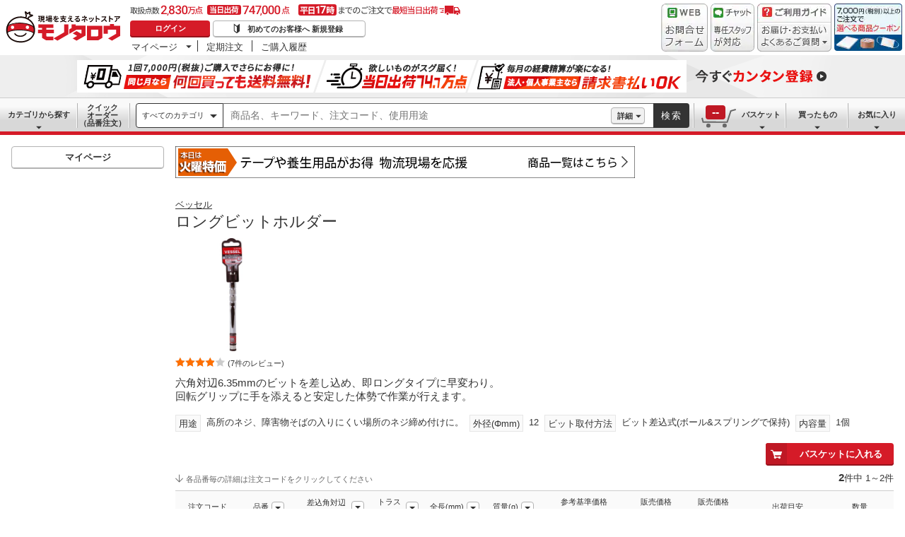

--- FILE ---
content_type: text/html; charset=utf-8
request_url: https://www.monotaro.com/g/00193500/
body_size: 54755
content:
<!DOCTYPE html><html lang="ja"><head><meta charSet="utf-8"/><meta name="viewport" content="width=device-width, initial-scale=1"/><link rel="preload" as="image" href="//jp.images-monotaro.com/main/top/img/header/logo.svg"/><link rel="preload" as="image" href="//jp.images-monotaro.com/main/top/img/header/inquiry.png"/><link rel="preload" as="image" href="//jp.images-monotaro.com/main/top/img/header/chat.png"/><link rel="preload" as="image" href="//jp.images-monotaro.com/main/top/img/header/guideheader.png"/><link rel="preload" as="image" href="//jp.images-monotaro.com/main/top/img/header/guidelist.png"/><link rel="preload" as="image" href="//jp.images-monotaro.com/main/top/img/headerbanner_chooseCoupon2024.png"/><link rel="preload" as="image" href="//jp.images-monotaro.com/common/img/tour/BombBanner_Vol3.png"/><link rel="preload" href="//jp.images-monotaro.com/main/top/img/left_pb-allpurposeCleaner.png" as="image" fetchPriority="high"/><link rel="preload" as="image" href="//jp.images-monotaro.com/common/img/day_tue.gif"/><link rel="preload" as="image" href="//jp.images-monotaro.com/Monotaro3/pi/full/mono10008494-220516-02.jpg"/><link rel="stylesheet" href="/ecfa_productnavigation/_next/static/css/e4ed42a5c6b67a5a.css" data-precedence="next"/><link rel="stylesheet" href="/ecfa_productnavigation/_next/static/css/3aaee426299f339b.css" data-precedence="next"/><link rel="stylesheet" href="/ecfa_productnavigation/_next/static/css/06d7ef1d5b0bb02e.css" data-precedence="next"/><link rel="stylesheet" href="/ecfa_productnavigation/_next/static/css/e0103bc2d2ff220c.css" data-precedence="next"/><link rel="stylesheet" href="/ecfa_productnavigation/_next/static/css/b1ff03d52fb37feb.css" data-precedence="next"/><link rel="stylesheet" href="/ecfa_productnavigation/_next/static/css/975eff2b3f65d8dc.css" data-precedence="next"/><link rel="stylesheet" href="/ecfa_productnavigation/_next/static/css/dae52a6f382484de.css" data-precedence="next"/><link rel="stylesheet" href="/ecfa_productnavigation/_next/static/css/bc7d4195d438bd04.css" data-precedence="next"/><link rel="stylesheet" href="/ecfa_productnavigation/_next/static/css/c73e2d8b84df461e.css" data-precedence="next"/><link rel="stylesheet" href="/ecfa_productnavigation/_next/static/css/72af0205f84899fd.css" data-precedence="next"/><link rel="stylesheet" href="/ecfa_productnavigation/_next/static/css/576832cfb5bf7325.css" data-precedence="next"/><link rel="stylesheet" href="/ecfa_productnavigation/_next/static/css/9f33411b5e591fee.css" data-precedence="next"/><link rel="stylesheet" href="/ecfa_productnavigation/_next/static/css/862b47eba77b441b.css" data-precedence="next"/><link rel="stylesheet" href="/ecfa_productnavigation/_next/static/css/0a98ec1a85c18531.css" data-precedence="next"/><link rel="stylesheet" href="/ecfa_productnavigation/_next/static/css/5841689b38a55699.css" data-precedence="next"/><link rel="stylesheet" href="/ecfa_productnavigation/_next/static/css/5e45e0e57e76386e.css" data-precedence="next"/><link rel="preload" as="script" fetchPriority="low" href="/ecfa_productnavigation/_next/static/chunks/webpack-d803ac7845476630.js"/><script src="/ecfa_productnavigation/_next/static/chunks/1dd3208c-f9e020a103625a65.js" async=""></script><script src="/ecfa_productnavigation/_next/static/chunks/4669-4009b5e9925c484f.js" async=""></script><script src="/ecfa_productnavigation/_next/static/chunks/main-app-5446f16aa38721ca.js" async=""></script><script src="/ecfa_productnavigation/_next/static/chunks/3390-14f6508c0f4fd30c.js" async=""></script><script src="/ecfa_productnavigation/_next/static/chunks/6562-4a282ed01c9d0141.js" async=""></script><script src="/ecfa_productnavigation/_next/static/chunks/3046-a8aa5e29151a025f.js" async=""></script><script src="/ecfa_productnavigation/_next/static/chunks/1342-54d6bc4c2ecf0451.js" async=""></script><script src="/ecfa_productnavigation/_next/static/chunks/8025-220e286d7d47a940.js" async=""></script><script src="/ecfa_productnavigation/_next/static/chunks/3884-6890e17ad994340c.js" async=""></script><script src="/ecfa_productnavigation/_next/static/chunks/4488-dfb8e61b89e59032.js" async=""></script><script src="/ecfa_productnavigation/_next/static/chunks/3848-44d0aa76109cd6e6.js" async=""></script><script src="/ecfa_productnavigation/_next/static/chunks/8865-db96afaca231a752.js" async=""></script><script src="/ecfa_productnavigation/_next/static/chunks/1230-6251bd13ede8acb5.js" async=""></script><script src="/ecfa_productnavigation/_next/static/chunks/6348-a8297ca3a1edccd7.js" async=""></script><script src="/ecfa_productnavigation/_next/static/chunks/5919-15d8cf4a1afb89a6.js" async=""></script><script src="/ecfa_productnavigation/_next/static/chunks/6409-66325ed14ef3d77d.js" async=""></script><script src="/ecfa_productnavigation/_next/static/chunks/app/b2b/pc/g/%5BproductCode%5D/page-2f2e4dd01e0b1072.js" async=""></script><script src="/ecfa_productnavigation/_next/static/chunks/9183-4abd2569aa22bcf8.js" async=""></script><script src="/ecfa_productnavigation/_next/static/chunks/5486-be91494039766699.js" async=""></script><script src="/ecfa_productnavigation/_next/static/chunks/app/b2b/pc/layout-72921828abb1505b.js" async=""></script><script src="/ecfa_productnavigation/_next/static/chunks/8073-11a5845086f61dbb.js" async=""></script><script src="/ecfa_productnavigation/_next/static/chunks/app/b2b/pc/error-4b3c4108e19149d0.js" async=""></script><script src="/ecfa_productnavigation/_next/static/chunks/app/b2b/pc/not-found-3b2f06f6760bfb6d.js" async=""></script><script src="/ecfa_productnavigation/_next/static/chunks/3455-6c99a98d2639f3b1.js" async=""></script><script src="/ecfa_productnavigation/_next/static/chunks/app/layout-ea1c208be104e651.js" async=""></script><link rel="preload" href="https://cdn.speedcurve.com/js/lux.js?id=4239353002" as="script" crossorigin=""/><link rel="preload" href="https://www.googletagmanager.com/gtm.js?id=GTM-54HR4C" as="script"/><link rel="preload" href="https://www.googletagmanager.com/gtm.js?id=GTM-N8D8JLL" as="script"/><link rel="preload" href="/common/dest/monotaroAll2ECFA-min.js?v=49e7389564936cde140439807d57ae5f" as="script"/><title>ロングビットホルダー ベッセル 【通販モノタロウ】</title><meta name="description" content="六角対辺6.35mmのビットを差し込め、即ロングタイプに早変わり。回転グリップに手を添えると安定した体勢で作業が行えます。"/><meta name="keywords" content="ロングビットホルダー,ベッセル,ビットホルダー,通販,MonotaRO,モノタロウ,ものたろう"/><link rel="canonical" href="https://www.monotaro.com/g/00193500/"/><link rel="alternate" media="all" href="android-app://com.monotaro.monotarobasket/https://www.monotaro.com/g/00193500/"/><meta property="fb:app_id" content="169335013128436"/><meta name="format-detection" content="telephone=no"/><meta property="og:title" content="ロングビットホルダー ベッセル 【通販モノタロウ】"/><meta property="og:description" content="六角対辺6.35mmのビットを差し込め、即ロングタイプに早変わり。回転グリップに手を添えると安定した体勢で作業が行えます。"/><meta property="og:url" content="https://www.monotaro.com/g/00193500/"/><meta property="og:site_name" content="モノタロウ 現場を支えるネットストア"/><meta property="og:image" content="https://jp.images-monotaro.com/Monotaro3/pi/full/mono10008494-220516-02.jpg"/><meta property="og:type" content="website"/><meta name="twitter:card" content="summary_large_image"/><meta name="twitter:title" content="ロングビットホルダー ベッセル 【通販モノタロウ】"/><meta name="twitter:description" content="六角対辺6.35mmのビットを差し込め、即ロングタイプに早変わり。回転グリップに手を添えると安定した体勢で作業が行えます。"/><meta name="twitter:image" content="https://jp.images-monotaro.com/Monotaro3/pi/full/mono10008494-220516-02.jpg"/><link rel="apple-touch-icon" href="//jp.images-monotaro.com/sp/common/images/icon.png"/><script src="/ecfa_productnavigation/_next/static/chunks/polyfills-42372ed130431b0a.js" noModule=""></script>
<script>(window.BOOMR_mq=window.BOOMR_mq||[]).push(["addVar",{"rua.upush":"false","rua.cpush":"false","rua.upre":"false","rua.cpre":"false","rua.uprl":"false","rua.cprl":"false","rua.cprf":"false","rua.trans":"","rua.cook":"false","rua.ims":"false","rua.ufprl":"false","rua.cfprl":"false","rua.isuxp":"false","rua.texp":"norulematch","rua.ceh":"false","rua.ueh":"false","rua.ieh.st":"0"}]);</script>
                              <script>!function(e){var n="https://s.go-mpulse.net/boomerang/";if("True"=="True")e.BOOMR_config=e.BOOMR_config||{},e.BOOMR_config.PageParams=e.BOOMR_config.PageParams||{},e.BOOMR_config.PageParams.pci=!0,n="https://s2.go-mpulse.net/boomerang/";if(window.BOOMR_API_key="4AEPE-N3XCD-MV5VL-ZNR8M-2TC44",function(){function e(){if(!o){var e=document.createElement("script");e.id="boomr-scr-as",e.src=window.BOOMR.url,e.async=!0,i.parentNode.appendChild(e),o=!0}}function t(e){o=!0;var n,t,a,r,d=document,O=window;if(window.BOOMR.snippetMethod=e?"if":"i",t=function(e,n){var t=d.createElement("script");t.id=n||"boomr-if-as",t.src=window.BOOMR.url,BOOMR_lstart=(new Date).getTime(),e=e||d.body,e.appendChild(t)},!window.addEventListener&&window.attachEvent&&navigator.userAgent.match(/MSIE [67]\./))return window.BOOMR.snippetMethod="s",void t(i.parentNode,"boomr-async");a=document.createElement("IFRAME"),a.src="about:blank",a.title="",a.role="presentation",a.loading="eager",r=(a.frameElement||a).style,r.width=0,r.height=0,r.border=0,r.display="none",i.parentNode.appendChild(a);try{O=a.contentWindow,d=O.document.open()}catch(_){n=document.domain,a.src="javascript:var d=document.open();d.domain='"+n+"';void(0);",O=a.contentWindow,d=O.document.open()}if(n)d._boomrl=function(){this.domain=n,t()},d.write("<bo"+"dy onload='document._boomrl();'>");else if(O._boomrl=function(){t()},O.addEventListener)O.addEventListener("load",O._boomrl,!1);else if(O.attachEvent)O.attachEvent("onload",O._boomrl);d.close()}function a(e){window.BOOMR_onload=e&&e.timeStamp||(new Date).getTime()}if(!window.BOOMR||!window.BOOMR.version&&!window.BOOMR.snippetExecuted){window.BOOMR=window.BOOMR||{},window.BOOMR.snippetStart=(new Date).getTime(),window.BOOMR.snippetExecuted=!0,window.BOOMR.snippetVersion=12,window.BOOMR.url=n+"4AEPE-N3XCD-MV5VL-ZNR8M-2TC44";var i=document.currentScript||document.getElementsByTagName("script")[0],o=!1,r=document.createElement("link");if(r.relList&&"function"==typeof r.relList.supports&&r.relList.supports("preload")&&"as"in r)window.BOOMR.snippetMethod="p",r.href=window.BOOMR.url,r.rel="preload",r.as="script",r.addEventListener("load",e),r.addEventListener("error",function(){t(!0)}),setTimeout(function(){if(!o)t(!0)},3e3),BOOMR_lstart=(new Date).getTime(),i.parentNode.appendChild(r);else t(!1);if(window.addEventListener)window.addEventListener("load",a,!1);else if(window.attachEvent)window.attachEvent("onload",a)}}(),"".length>0)if(e&&"performance"in e&&e.performance&&"function"==typeof e.performance.setResourceTimingBufferSize)e.performance.setResourceTimingBufferSize();!function(){if(BOOMR=e.BOOMR||{},BOOMR.plugins=BOOMR.plugins||{},!BOOMR.plugins.AK){var n=""=="true"?1:0,t="",a="clqdxoyx2u2va2losjvq-f-a4a89104f-clientnsv4-s.akamaihd.net",i="false"=="true"?2:1,o={"ak.v":"39","ak.cp":"869941","ak.ai":parseInt("241273",10),"ak.ol":"0","ak.cr":9,"ak.ipv":4,"ak.proto":"h2","ak.rid":"71a92a","ak.r":42311,"ak.a2":n,"ak.m":"a","ak.n":"essl","ak.bpcip":"18.224.59.0","ak.cport":34382,"ak.gh":"23.213.52.77","ak.quicv":"","ak.tlsv":"tls1.3","ak.0rtt":"","ak.0rtt.ed":"","ak.csrc":"-","ak.acc":"","ak.t":"1768854123","ak.ak":"hOBiQwZUYzCg5VSAfCLimQ==pX5J0C8697a3aKuFzdOxWDrLDVcMdtk7SpT5KVUeZI2a08Y7ryoevHgC3PyP4HVYe8VdHvwOYmNCQ/ymZu+4lqaYzmViMDzbAZYEdf84Ji4FaHWkoFUndVib/w5Wt8EAY+KKuHeX2tXVnRp4Uw3XoRidZYswQtmXnsr/YBpP2RWTnPkl8MckNsNzVWYc9/[base64]/uMLmGIhufQo=","ak.pv":"163","ak.dpoabenc":"","ak.tf":i};if(""!==t)o["ak.ruds"]=t;var r={i:!1,av:function(n){var t="http.initiator";if(n&&(!n[t]||"spa_hard"===n[t]))o["ak.feo"]=void 0!==e.aFeoApplied?1:0,BOOMR.addVar(o)},rv:function(){var e=["ak.bpcip","ak.cport","ak.cr","ak.csrc","ak.gh","ak.ipv","ak.m","ak.n","ak.ol","ak.proto","ak.quicv","ak.tlsv","ak.0rtt","ak.0rtt.ed","ak.r","ak.acc","ak.t","ak.tf"];BOOMR.removeVar(e)}};BOOMR.plugins.AK={akVars:o,akDNSPreFetchDomain:a,init:function(){if(!r.i){var e=BOOMR.subscribe;e("before_beacon",r.av,null,null),e("onbeacon",r.rv,null,null),r.i=!0}return this},is_complete:function(){return!0}}}}()}(window);</script></head><body class="page_html5 bem" data-analytics-control="force_lib" id="page_product"><script>(self.__next_s=self.__next_s||[]).push([0,{"children":"window.m6o = window.m6o || {}; window.m6o.isECFA = true;","id":"commonScript"}])</script><script>(self.__next_s=self.__next_s||[]).push(["/common/dest/monotaroAll2ECFA-min.js?v=49e7389564936cde140439807d57ae5f",{}])</script><div class="l-OuterWrapper"><div class="l-Header" data-mtc="eca,header" data-analytics-tag="header"><header><div id="mastHead" class="Header_MasterHeader__mBrTR"><div class="Logo_MasterHeader__Logo__wvRiW"><a class="Logo_MasterHeader__LogoImage__WX4Sc" tabindex="0" role="img" href="/" aria-label="モノタロウ" data-analytics-action="click" data-analytics-tag="logo" data-ua-event="{&quot;click&quot;:{&quot;category&quot;:&quot;globalheader&quot;,&quot;action&quot;:&quot;logo&quot;,&quot;label&quot;:&quot;default&quot;}}"><img src="//jp.images-monotaro.com/main/top/img/header/logo.svg" alt="モノタロウ" width="180" height="68"/></a></div><div class="User_MasterHeader__UserWrapper__MIzEk"><div class="User_MasterHeader__ProductNumber___ZrFr" title="取扱点数2,830万点！当日出荷74.7万点、平日17時までのご注文で最短当日出荷"></div><div class="User_MasterHeader__Infomation__KA4Iz"><div class="User_UserInfoContainer__9bzPd"><div class="UserInfo_UserInfo__axV1b"><a class="UserInfo_UserInfo__LoginButton__c7Vdv UserInfo__LoginButton" href="/login/" data-analytics-action="click" data-analytics-tag="login" data-ua-event="{&quot;click&quot;:{&quot;category&quot;:&quot;globalheader&quot;,&quot;action&quot;:&quot;login&quot;,&quot;label&quot;:&quot;default&quot;}}">ログイン</a><a class="UserInfo_UserInfo__RegistButton__OmIuT" href="/user/register/" data-analytics-action="click" data-analytics-tag="regist" data-ua-event="{&quot;click&quot;:{&quot;category&quot;:&quot;globalheader&quot;,&quot;action&quot;:&quot;regist&quot;,&quot;label&quot;:&quot;head_btn_regist&quot;}}" rel="nofollow">初めてのお客様へ 新規登録</a></div><div class="MyPage_MypageNavigation__P4JbB" data-analytics-tag="mypage_navigation"><ul class="MyPage_MypageNavigation__List__hI3Xf"><li class="MyPage_MypageNavigation__ListItem__na5uG"><div><a class="MyPage_MypagePulldown__UEC77" href="/mypage/" data-analytics-action="click" data-analytics-tag="mypage_pulldown" data-ua-event="{&quot;click&quot;:{&quot;category&quot;:&quot;globalheader&quot;,&quot;action&quot;:&quot;mypagePulldown&quot;,&quot;label&quot;:&quot;default&quot;}}">マイページ</a><div class="BaseDropdown_HeaderDropdown__Menu__ueqGp" style="display:none"><ul class="BaseDropdown_HeaderDropdown__ItemList__SO6Af"><li role="presentation"><a class="BaseDropdown_HeaderDropdown__Link__d__vF" href="/mypage/" rel="nofollow" data-analytics-action="click" data-analytics-tag="mypage_top" data-ua-event="{&quot;click&quot;:{&quot;category&quot;:&quot;globalheader&quot;,&quot;action&quot;:&quot;mypageTop&quot;,&quot;label&quot;:&quot;default&quot;}}" tabindex="0">マイページトップ</a></li><li role="presentation"><a class="BaseDropdown_HeaderDropdown__Link__d__vF" href="/monotaroMain.py?func=monotaro.userInfo.showReadServlet.ShowReadServlet" data-analytics-action="click" data-analytics-tag="user_info" data-ua-event="{&quot;click&quot;:{&quot;category&quot;:&quot;globalheader&quot;,&quot;action&quot;:&quot;userInfo&quot;,&quot;label&quot;:&quot;default&quot;}}" tabindex="0">ご登録情報</a></li><li role="presentation"><a class="BaseDropdown_HeaderDropdown__Link__d__vF" href="/mypage/buy-history/" rel="nofollow" data-analytics-action="click" data-analytics-tag="buy_history" data-ua-event="{&quot;click&quot;:{&quot;category&quot;:&quot;globalheader&quot;,&quot;action&quot;:&quot;buyHistory&quot;,&quot;label&quot;:&quot;default&quot;}}" tabindex="0">買ったものリスト</a></li><li role="presentation"><a class="BaseDropdown_HeaderDropdown__Link__d__vF" href="/mypage/favorites/" rel="nofollow" data-analytics-action="click" data-analytics-tag="my_catalog" data-ua-event="{&quot;click&quot;:{&quot;category&quot;:&quot;globalheader&quot;,&quot;action&quot;:&quot;myCatalog&quot;,&quot;label&quot;:&quot;default&quot;}}" tabindex="0">お気に入り</a></li><li role="presentation"><a class="BaseDropdown_HeaderDropdown__Link__d__vF" href="/mypage/view-history/" rel="nofollow" data-analytics-action="click" data-analytics-tag="view_history" data-ua-event="{&quot;click&quot;:{&quot;category&quot;:&quot;globalheader&quot;,&quot;action&quot;:&quot;viewhistory&quot;,&quot;label&quot;:&quot;default&quot;}}" tabindex="0">最近見た商品</a></li><li role="presentation"><a class="BaseDropdown_HeaderDropdown__Link__d__vF" href="/monotaroMain.py?func=monotaro.inquiry.history.show_list_servlet.ShowListServlet" data-analytics-action="click" data-analytics-tag="inquiry_history" data-ua-event="{&quot;click&quot;:{&quot;category&quot;:&quot;globalheader&quot;,&quot;action&quot;:&quot;inquiryhistory&quot;,&quot;label&quot;:&quot;menu|inquiry_history&quot;}}" tabindex="0">お問合せ履歴</a></li></ul></div></div></li><li class="MyPage_MypageNavigation__ListItem__na5uG"><a class="MyPage_MypageNavigation__Link__6g0wo MyPage_MypageNavigation__Link--PurchaseOrder___llY6" href="/mypage/po/" data-analytics-action="click" data-analytics-tag="periodic_order" data-ua-event="{&quot;click&quot;:{&quot;category&quot;:&quot;globalheader&quot;,&quot;action&quot;:&quot;periodicOrder&quot;,&quot;label&quot;:&quot;default&quot;}}">定期注文</a></li><li class="MyPage_MypageNavigation__ListItem__na5uG"><a class="MyPage_MypageNavigation__Link__6g0wo MyPage_MypageNavigation__Link--OrderHistroy__tJiOW" href="/mypage/order-history/" data-analytics-action="click" data-analytics-tag="order_history" data-ua-event="{&quot;click&quot;:{&quot;category&quot;:&quot;globalheader&quot;,&quot;action&quot;:&quot;orderhistory&quot;,&quot;label&quot;:&quot;default&quot;}}">ご購入履歴</a></li></ul></div></div></div></div><div class="Banner_MasterHeader__BannerContainer__IFnGD MasterHeader__BannerContainer"><a href="/inquiry/" class="Banner_MasterHeader__Banner__mOGfY" target="_blank" rel="noopener noreferrer" data-analytics-action="click" data-analytics-tag="inquiry" data-ua-event="{&quot;click&quot;:{&quot;category&quot;:&quot;globalheader&quot;,&quot;action&quot;:&quot;inquiry&quot;,&quot;label&quot;:&quot;default&quot;}}"><img src="//jp.images-monotaro.com/main/top/img/header/inquiry.png" decoding="async" alt="WEBお問合わせフォーム" width="66" height="68"/></a><a class="Banner_MasterHeader__Banner__mOGfY" href="/topic/operator-chat/" target="_blank" rel="noopener noreferrer" data-analytics-action="click" data-analytics-tag="chat_support" data-ua-event="{&quot;click&quot;:{&quot;category&quot;:&quot;chat_support&quot;,&quot;action&quot;:&quot;click&quot;,&quot;label&quot;:&quot;globalheader&quot;}}"><img src="//jp.images-monotaro.com/main/top/img/header/chat.png" decoding="async" alt="チャットサポート" width="62" height="68"/></a><div class="Banner_MasterHeader__GuideBanner__0UE7h"><a href="//help.monotaro.com/" target="blank" rel="noopener noreferrer" class="Banner_MasterHeader__GuideBannerTitle__b5_Eb" data-analytics-action="click" data-analytics-tag="help" data-ua-event="{&quot;click&quot;:{&quot;category&quot;:&quot;globalheader&quot;,&quot;action&quot;:&quot;help&quot;,&quot;label&quot;:&quot;default&quot;}}"><img src="//jp.images-monotaro.com/main/top/img/header/guideheader.png" decoding="async" alt="ご利用ガイド" width="105" height="27"/></a><a href="//help.monotaro.com/" class="Banner_MasterHeader__GuideBannerList__1JLmj" target="blank" rel="noopener noreferrer" data-analytics-action="click" data-analytics-tag="faq" data-ua-event="{&quot;click&quot;:{&quot;category&quot;:&quot;globalheader&quot;,&quot;action&quot;:&quot;faq&quot;,&quot;label&quot;:&quot;default&quot;}}" aria-label="ガイドドロップダウン"><img src="//jp.images-monotaro.com/main/top/img/header/guidelist.png" decoding="async" alt="お届け・お支払いよくあるご質問" width="105" height="41"/></a></div><div><a class="Banner_MasterHeader__Banner__mOGfY" href="/topic/dealCoupon/" data-analytics-action="click" data-analytics-tag="deal_coupon" data-ua-event="{&quot;click&quot;:{&quot;category&quot;:&quot;globalheader&quot;,&quot;action&quot;:&quot;deal_coupon&quot;,&quot;label&quot;:&quot;default&quot;}}"><img src="//jp.images-monotaro.com/main/top/img/headerbanner_chooseCoupon2024.png" decoding="async" alt="7,000円（税別）以上のご注文で選べる商品クーポン" width="96" height="67"/></a></div></div></div></header><div class="BombBanner_BombBanner__IpB_h"><a class="BombBanner_BombBanner__Link__hpgCD" href="/user/register/?displayId=104" cm_link="regist_banner?cm_sp=regist_banner-_-regist-_-0,stp" data-analytics-action="click" data-analytics-tag="bomb_banner" data-ua-event="{&quot;click&quot;: {&quot;category&quot;: &quot;link&quot;, &quot;action&quot;: &quot;click&quot;, &quot;label&quot;: &quot;wipe|regist&quot;}}" rel="nofollow"><img src="//jp.images-monotaro.com/common/img/tour/BombBanner_Vol3.png" decoding="async" alt="今すぐカンタン登録" height="60" width="1100"/></a></div><nav id="new_nav" class="GlobalNavigation_SearchNavigation__ZiSN_"><div class="GlobalNavigation_GlobalMenu__As3JO GlobalNavigation_GlobalMenu--Default___m_eT"><div class="GlobalNavigation_GlobalMenu__Navi__fU7I2" data-analytics-tag="navi"><div><a href="/s/category/" class="Category_CategoryPulldown__7730q">カテゴリから探す</a></div><a href="/quick-order/" class="QuickOrder_QuickOrderButton__Y5oaw QuickOrder_QuickOrderButton--Default__90R2S" rel="nofollow"><span class="QuickOrder_QuickOrderButton__Text__N9LEC">クイックオーダー</span>（品番注文）</a></div><div class="SearchBox_GlobalMenu__SearchBox__B45_S" data-analytics-tag="searchBox"><form name="search" action="/s/" method="GET"><input type="hidden" name="c" value=""/><div class="SearchBox_SearchBox__IsXup"><div class="u-PaddingLeft--8"><div class="CategorySelect_HeaderSelect__2Ts34"><button type="button" class="CategorySelect_HeaderSelect__Button__fO5rO CategorySelect_HeaderSelect__Button--Sm__7kCto CategorySelect_HeaderSelect__Button--Search__lq_VJ CategorySelect_is-Selected__SQWfK CategorySelect_is-Active__5mTvJ">すべてのカテゴリ</button></div></div><div class="SearchBox_SearchBox__Input__e_MaI"><div class="QAC_QACSearch__v1LVd"><div class="QAC_QACSearch__Placeholder__kpS8h" role="combobox" aria-expanded="false" aria-haspopup="listbox" aria-labelledby="downshift-10-label"><input type="search" data-ecfa="header_keyword_input" id="downshift-10-input" class="QAC_QACSearch__Input__U5c6I" maxLength="256" autoComplete="off" placeholder="商品名、キーワード、注文コード、使用用途" aria-label="検索するには次の情報を入力してください" tabindex="0" aria-autocomplete="list" aria-labelledby="downshift-10-label" name="q" value=""/></div></div></div><div class="SearchBox_SearchBox__Button__AcSoc"><div class="SearchBox_SearchBox__DetailSearch__51Qav"><a href="" class="SearchBox_DetailSearchButton__FHDRe" aria-label="詳細検索" style="visibility:visible">詳細</a></div><button data-js="globalMenu__searchBox__btn--btn" type="submit" class="SearchBox_SearchButton__jYqUf">検索</button></div></div></form></div><div class="GlobalNavigation_GlobalMenu__Mypage__vqlnc" data-analytics-tag="mypage"><div><a href="/monotaroMain.py?func=monotaro.basket.showListServlet.ShowListServlet" aria-labelledby="basketnumber__text basketnumber__data" class="Cart_BasketButton__EQl66" data-analytics-action="click" data-analytics-tag="basket" data-ua-event="{&quot;click&quot;:{&quot;category&quot;:&quot;globalheader&quot;,&quot;action&quot;:&quot;click&quot;,&quot;label&quot;:&quot;pulldownPanel_view_basket&quot;}}" title="バスケットを見る"><span class="Cart_BasketButton__Text__DE78y">バスケット</span><span class="Cart_BasketButton__Product__RRIeE">バスケット内の商品数</span><span class="Cart_BasketButton__Number__svrqp">--</span></a></div><div><a href="/mypage/buy-history/" rel="nofollow" class="Purchase_BuyHistoryButton__EaX6Z" data-analytics-action="click" data-analytics-tag="buy_history" data-ua-event="{&quot;click&quot;:{&quot;category&quot;:&quot;globalheader&quot;,&quot;action&quot;:&quot;click&quot;,&quot;label&quot;:&quot;pulldownPanel_buyhistory&quot;}}">買ったもの</a></div><div><a href="/mypage/favorites/" rel="nofollow" class="Favorite_WishlistButton__Huris" data-analytics-action="click" data-analytics-tag="mycatalog" data-ua-event="{&quot;click&quot;:{&quot;category&quot;:&quot;globalheader&quot;,&quot;action&quot;:&quot;click&quot;,&quot;label&quot;:&quot;pulldownPanel_mycatalog&quot;}}">お気に入り</a></div></div></div></nav></div><div class="l-Container" data-analytics-tag="main"><div class="l-MainWrapper"><div class="l-MainContainer l-MainContainer--Col2" data-mtc="eca,main"><div><div><div id="cdmpPRODUCT-2" class="cdmpSection" data-analytics-tag="cdmpPRODUCT_2"></div><div class="u-MarginBottom--24"><a href="/main/news/saleday/#tue"><img src="//jp.images-monotaro.com/common/img/day_tue.gif" alt="曜日別特売" width="650" height="45"/></a></div><section class="ProductMainArea u-MarginBottom--8" data-analytics-tag="product_info_area"><div><div class="BrandName_BrandNameArea__POzUN"><div><div style="position:relative;display:inline-block;width:100%"><a href="/s/b-1184/" class="BrandText_TextLink__jAX2w BrandText_BrandText__rf2sD">ベッセル</a></div></div></div><h1 class="ProductName_ProductName__9ZH6u u-FontSize--Xlg">ロングビットホルダー</h1><div class="u-InlineMarginClear"><a href="#" class="ProductImage_GroupProductImageArea__ProductImageLink__gf3Qy"><img src="//jp.images-monotaro.com/Monotaro3/pi/full/mono10008494-220516-02.jpg" class="ProductImage_ProductImage--Lg__3zkPT" title="注文コード：" alt="ロングビットホルダー - ベッセル" loading="eager" decoding="async" width="350" height="350"/></a></div><span class="u-Display--Block"><span><a href="#review" class="Review_Review__Link__1bUQk" data-analytics-action="click" data-analytics-tag="review_summary" data-ua-event="{&quot;click&quot;:{&quot;category&quot;:&quot;product&quot;,&quot;action&quot;:&quot;click&quot;,&quot;label&quot;:&quot;to_review_list&quot;,&quot;value&quot;:1,&quot;non_interaction&quot;:true}}"><i class="Review_Review__Star__KYEb0 Review_Review__Star--Md__Qq1QG Review_Review__Star--40__QKPH9" title="7件のレビュー 平均満足度4" role="img"></i><span class="Review_Review__Count__23HQs Review_Review__Count--Md__9OD9_">(7件のレビュー)</span></a></span></span><div><div class="ProductDescription_DescriptionArea__r9zYl ProductDescription_DescriptionArea--Gpage__AJIam"><p class="ProductDescription_DescriptionText__hWf9m u-FontSize--Md"><span>六角対辺6.35mmのビットを差し込め、即ロングタイプに早変わり。<br />回転グリップに手を添えると安定した体勢で作業が行えます。</span></p></div><div class="CommonAttributes_AttributeLabel__t4zDS u-InlineMarginClear"><div></div><div><span class="AttributeLabel_AttributeLabel__Wrap__MIyVv" style="margin-bottom:8px"><span class="AttributeLabel_AttributeLabel__Heading__OVWvM">用途</span><span>高所のネジ、障害物そばの入りにくい場所のネジ締め付けに。</span></span><span class="AttributeLabel_AttributeLabel__Wrap__MIyVv" style="margin-bottom:8px"><span class="AttributeLabel_AttributeLabel__Heading__OVWvM">外径(Φmm)</span><span>12</span></span><span class="AttributeLabel_AttributeLabel__Wrap__MIyVv" style="margin-bottom:8px"><span class="AttributeLabel_AttributeLabel__Heading__OVWvM">ビット取付方法</span><span>ビット差込式(ボール&amp;スプリングで保持)</span></span><span class="AttributeLabel_AttributeLabel__Wrap__MIyVv" style="margin-bottom:8px"><span class="AttributeLabel_AttributeLabel__Heading__OVWvM">内容量</span><span>1個</span></span></div></div></div></div></section><section class=""><form id="items" class="item_basket_form" data-ee-product-code="193500" data-ee-category="121228" data-analytics-tag="items,item_list/2" data-ee-list-name="product_item" data-analytics-action="eeImp" action="/monotaroMain.py" method="POST"><input type="hidden" name="func" value="monotaro.basket.insertMultiServlet.InsertMultiServlet"/><input type="hidden" name="numMonos" value=""/><input type="hidden" name="productCode" value="193500"/><input type="hidden" name="productName" value="ロングビットホルダー"/><div class="ItemTablePanel_ProductTableInfo__9kIDe"><div class="u-TableCell ItemTablePanel_u-TableCell--AlignEnd__3kqdR u-Position--Relative"><div class="u-MarginBottom--8"><div class="ItemTablePanel_FavoriteButtonArea__yAqjP ItemTablePanel_FavoriteButtonArea--Gpage__4HLWP u-Inline--Middle u-InlineMarginClear u-MarginRight--8"></div><div class="u-Inline--Middle u-MarginBottom--8"><button type="button" class="Button_Button__j677J Button_Button--Md__0Kk1v Button_Button--WithIconMd__Ml_Me Button_Button--Primary__7F_ij" data-analytics-id=":Rioqaafnnl9uusq:"><i class="Icon--CartFill Button_Button__Icon__fbFTT Button_Button__Icon--WithIconMdPrimary___kM0t" role="img" aria-hidden="true"></i>バスケットに入れる</button></div><span class="u-FontSize--Default u-Display--Block u-MarginBottom--8" data-e2e="page_counter"><b class="u-FontSize--Md" data-js="pageCounter">2</b>件中 <!-- -->1<!-- -->～<!-- -->2<!-- -->件<span class="ItemTablePanel_ProductTableSideArea__ev_NB ItemTablePanel_ProductTableSideArea--Upper__jeZ4H"><i class="Icon--ArrowDown ItemTablePanel_TextLink__Icon___Ke40 ItemTablePanel_TextLink__Icon--Left__7BHL_"></i>各品番毎の詳細は注文コードをクリックしてください</span></span></div></div></div><div class="ItemTablePanel_ProductsDetailsWrapper__0VDuZ"><div class="ItemTablePanel_ProductsDetails___Z2z1"><table class="ItemTablePanel_Table__I9sGp ItemTablePanel_Table--MaxWidth__xh4DS u-FontSize--Default" data-js="pd_list_table"><thead class=""><tr><th class="ItemTablePanel_Table__HeadCell__wYTUd ItemTablePanel_Table__HeadCell--TopHeader__FrfUx ItemTablePanel_Table__HeadCell--ProductTable__1kqjb"><div class="ItemTablePanel_SortCell__Wrap__RYo33"><div class="ItemTablePanel_SortCell__Title__VBHdF">注文コード</div></div></th><th class="ItemTablePanel_Table__HeadCell__wYTUd ItemTablePanel_Table__HeadCell--TopHeader__FrfUx ItemTablePanel_Table__HeadCell--ProductTable__1kqjb"><div class="ItemTablePanel_SortCell__Wrap__RYo33"><div class="ItemTablePanel_SortCell__Title__VBHdF">品番</div><div class="ItemTablePanel_SortCell__Dropdown__XG_VQ"><div style="position:relative;display:inline-block;width:100%"><button type="button" class="ItemTablePanel_Button__gSmr7 ItemTablePanel_Button--NoShadow__e_umm u-MarginLeft--4" data-js="dropdown_toggle_bottom"></button></div></div></div></th><th class="ItemTablePanel_Table__HeadCell__wYTUd ItemTablePanel_Table__HeadCell--TopHeader__FrfUx ItemTablePanel_Table__HeadCell--ProductTable__1kqjb"><div class="ItemTablePanel_SortCell__Wrap__RYo33"><div class="ItemTablePanel_SortCell__Title__VBHdF">差込角対辺(mm)</div><div class="ItemTablePanel_SortCell__Dropdown__XG_VQ"><div style="position:relative;display:inline-block;width:100%"><button type="button" class="ItemTablePanel_Button__gSmr7 ItemTablePanel_Button--NoShadow__e_umm u-MarginLeft--4" data-js="dropdown_toggle_bottom"></button></div></div></div></th><th class="ItemTablePanel_Table__HeadCell__wYTUd ItemTablePanel_Table__HeadCell--TopHeader__FrfUx ItemTablePanel_Table__HeadCell--ProductTable__1kqjb"><div class="ItemTablePanel_SortCell__Wrap__RYo33"><div class="ItemTablePanel_SortCell__Title__VBHdF">トラスコ品番</div><div class="ItemTablePanel_SortCell__Dropdown__XG_VQ"><div style="position:relative;display:inline-block;width:100%"><button type="button" class="ItemTablePanel_Button__gSmr7 ItemTablePanel_Button--NoShadow__e_umm u-MarginLeft--4" data-js="dropdown_toggle_bottom"></button></div></div></div></th><th class="ItemTablePanel_Table__HeadCell__wYTUd ItemTablePanel_Table__HeadCell--TopHeader__FrfUx ItemTablePanel_Table__HeadCell--ProductTable__1kqjb"><div class="ItemTablePanel_SortCell__Wrap__RYo33"><div class="ItemTablePanel_SortCell__Title__VBHdF">全長(mm)</div><div class="ItemTablePanel_SortCell__Dropdown__XG_VQ"><div style="position:relative;display:inline-block;width:100%"><button type="button" class="ItemTablePanel_Button__gSmr7 ItemTablePanel_Button--NoShadow__e_umm u-MarginLeft--4" data-js="dropdown_toggle_bottom"></button></div></div></div></th><th class="ItemTablePanel_Table__HeadCell__wYTUd ItemTablePanel_Table__HeadCell--TopHeader__FrfUx ItemTablePanel_Table__HeadCell--ProductTable__1kqjb"><div class="ItemTablePanel_SortCell__Wrap__RYo33"><div class="ItemTablePanel_SortCell__Title__VBHdF">質量(g)</div><div class="ItemTablePanel_SortCell__Dropdown__XG_VQ"><div style="position:relative;display:inline-block;width:100%"><button type="button" class="ItemTablePanel_Button__gSmr7 ItemTablePanel_Button--NoShadow__e_umm u-MarginLeft--4" data-js="dropdown_toggle_bottom"></button></div></div></div></th><th class="ItemTablePanel_Table__HeadCell__wYTUd ItemTablePanel_Table__HeadCell--TopHeader__FrfUx ItemTablePanel_Table__HeadCell--Bulk__pByzN" style="--column-width:360px"><table class="ItemTablePanel_Table__InnerTable__Jyon6"><tbody><tr><th class="ItemTablePanel_Table__HeadCell__wYTUd ItemTablePanel_Table__HeadCell--InnerTable__XeSCJ ItemTablePanel_Table__HeadCell--GpagePrice__UGCqo">参考基準価格 <wbr/>(税別)</th><th class="ItemTablePanel_Table__HeadCell__wYTUd ItemTablePanel_Table__HeadCell--InnerTable__XeSCJ ItemTablePanel_Table__HeadCell--GpagePrice__UGCqo">販売価格<wbr/>(税別)</th><th class="ItemTablePanel_Table__HeadCell__wYTUd ItemTablePanel_Table__HeadCell--InnerTable__XeSCJ ItemTablePanel_Table__HeadCell--GpagePriceTaxIncluded__r_z6Z">販売価格<wbr/>(税込)</th></tr></tbody></table></th><th class="ItemTablePanel_Table__HeadCell__wYTUd ItemTablePanel_Table__HeadCell--TopHeader__FrfUx ItemTablePanel_Table__HeadCell--ProductTable__1kqjb"><div class="ItemTablePanel_SortCell__Wrap__RYo33"><div class="ItemTablePanel_SortCell__Title__VBHdF">出荷目安</div></div></th><th class="ItemTablePanel_Table__HeadCell__wYTUd ItemTablePanel_Table__HeadCell--TopHeader__FrfUx ItemTablePanel_Table__HeadCell--GpageNumber__YuhQo">数量</th></tr></thead><tbody><tr class="ItemTableRows_Table__Row__AL1RH ItemTableRows_Table__Row--AutoStripeStyle__6P5f_ ItemTableRows_Table__Row--Hover__HrxKm" data-analytics-tag="item-1,p10008494" data-ee-monotaro-no="10008494" data-ee-price="" data-ee-ship-days="" data-ee-position="1" data-ee-dimension67="0" data-ee-dimension68="0" data-ee-dimension69="10008494" data-ee-list-item="product_item" data-ua-event="{&quot;click&quot;:{&quot;category&quot;:&quot;item&quot;,&quot;action&quot;:&quot;click&quot;,&quot;label&quot;:&quot;10008494&quot;}}" data-e2e="item_info"><td class="ItemTableRows_Table__TbodyCell__uLWlS ItemTableRows_Table__TbodyCell--OrderData__BDL7u"><a class="ItemTableRows_TextLink__KRKJk ItemTableRows_TextLink--Emphasis__UsbNu" rel="nofollow" href="/p/1000/8494/">10008494</a></td><td class="ItemTableRows_Table__TbodyCell__uLWlS ItemTableRows_Table__TbodyCell--OrderData__BDL7u"><span>EXJ150</span></td><td class="ItemTableRows_Table__TbodyCell__uLWlS ItemTableRows_Table__TbodyCell--OrderData__BDL7u"><span>6.35(ビット)</span></td><td class="ItemTableRows_Table__TbodyCell__uLWlS ItemTableRows_Table__TbodyCell--OrderData__BDL7u"><span>323-0104</span></td><td class="ItemTableRows_Table__TbodyCell__uLWlS ItemTableRows_Table__TbodyCell--OrderData__BDL7u"><span>150</span></td><td class="ItemTableRows_Table__TbodyCell__uLWlS ItemTableRows_Table__TbodyCell--OrderData__BDL7u"><span>104</span></td><td class="TableBodyPrice_Table__TbodyCell__xJs2U TableBodyPrice_Table__TbodyCell--OrderData__DE5m3"><table class="TableBodyPrice_Table__InnerTable__9x6HW"><tbody><tr class="TableBodyPrice_Table__Row__KlEht"><td class="TableBodyPrice_Table__TbodyCell__xJs2U TableBodyPrice_Table__TbodyCell--InnerTable__2cKxM TableBodyPrice_Table__TbodyCell--GpagePrice__7I_Rl"><span class="TableBodyPrice_Price__UHPNI TableBodyPrice_Price--Sm__xFVBl TableBodyPrice_Price--Normal__eXU1X"><span class="TaxExcludedPrice_Price__NhjkZ TaxExcludedPrice_Price--Sm__G4USF"><span class="TaxExcludedPrice_Price__EnMark--Sm__QRWwu">￥</span>2,462</span></span></td><td class="TableBodyPrice_Table__TbodyCell__xJs2U TableBodyPrice_Table__TbodyCell--InnerTable__2cKxM TableBodyPrice_Table__TbodyCell--GpagePrice__7I_Rl"><div class="u-InlineMarginClear"></div></td><td class="TableBodyPrice_Table__TbodyCell__xJs2U TableBodyPrice_Table__TbodyCell--InnerTable__2cKxM TableBodyPrice_Table__TbodyCell--GpagePriceTaxIncluded__ay0_K"><div class=""></div></td></tr></tbody></table></td><td class="ItemTableRows_Table__TbodyCell__uLWlS ItemTableRows_Table__TbodyCell--OrderData__BDL7u"><span title="平日15時までのご注文は、当日出荷になります。（土・日・祝は除く）"><section><div class="u-InlineMarginClear ShipStatus_ProductStatus__Bg2qr"><div class="ShipStatus_Label--GpageTable__xjsLx"><span class="Label_Label__I946Q Label_Label--Sm__xYqr5 Label_Label--Inactive__rRzsh" title="取扱い終了">取扱い終了</span></div></div></section></span></td><td class="ItemTableRows_Table__TbodyCell__uLWlS ItemTableRows_Table__TbodyCell--OrderData__BDL7u"><section></section></td></tr><tr class="ItemTableRows_Table__Row__AL1RH ItemTableRows_Table__Row--AutoStripeStyle__6P5f_ ItemTableRows_Table__Row--Hover__HrxKm" data-analytics-tag="item-2,p10008503" data-ee-monotaro-no="10008503" data-ee-price="" data-ee-ship-days="" data-ee-position="2" data-ee-dimension67="0" data-ee-dimension68="0" data-ee-dimension69="10008503" data-ee-list-item="product_item" data-ua-event="{&quot;click&quot;:{&quot;category&quot;:&quot;item&quot;,&quot;action&quot;:&quot;click&quot;,&quot;label&quot;:&quot;10008503&quot;}}" data-e2e="item_info"><td class="ItemTableRows_Table__TbodyCell__uLWlS ItemTableRows_Table__TbodyCell--OrderData__BDL7u"><a class="ItemTableRows_TextLink__KRKJk ItemTableRows_TextLink--Emphasis__UsbNu" rel="nofollow" href="/p/1000/8503/">10008503</a></td><td class="ItemTableRows_Table__TbodyCell__uLWlS ItemTableRows_Table__TbodyCell--OrderData__BDL7u"><span>EXJ300</span></td><td class="ItemTableRows_Table__TbodyCell__uLWlS ItemTableRows_Table__TbodyCell--OrderData__BDL7u"><span>6.35(ビット)</span></td><td class="ItemTableRows_Table__TbodyCell__uLWlS ItemTableRows_Table__TbodyCell--OrderData__BDL7u"><span>323-0112</span></td><td class="ItemTableRows_Table__TbodyCell__uLWlS ItemTableRows_Table__TbodyCell--OrderData__BDL7u"><span>300</span></td><td class="ItemTableRows_Table__TbodyCell__uLWlS ItemTableRows_Table__TbodyCell--OrderData__BDL7u"><span>246</span></td><td class="TableBodyPrice_Table__TbodyCell__xJs2U TableBodyPrice_Table__TbodyCell--OrderData__DE5m3"><table class="TableBodyPrice_Table__InnerTable__9x6HW"><tbody><tr class="TableBodyPrice_Table__Row__KlEht"><td class="TableBodyPrice_Table__TbodyCell__xJs2U TableBodyPrice_Table__TbodyCell--InnerTable__2cKxM TableBodyPrice_Table__TbodyCell--GpagePrice__7I_Rl"><span class="TableBodyPrice_Price__UHPNI TableBodyPrice_Price--Sm__xFVBl TableBodyPrice_Price--Normal__eXU1X"><span class="TaxExcludedPrice_Price__NhjkZ TaxExcludedPrice_Price--Sm__G4USF"><span class="TaxExcludedPrice_Price__EnMark--Sm__QRWwu">￥</span>3,248</span></span></td><td class="TableBodyPrice_Table__TbodyCell__xJs2U TableBodyPrice_Table__TbodyCell--InnerTable__2cKxM TableBodyPrice_Table__TbodyCell--GpagePrice__7I_Rl"><div class="u-InlineMarginClear"></div></td><td class="TableBodyPrice_Table__TbodyCell__xJs2U TableBodyPrice_Table__TbodyCell--InnerTable__2cKxM TableBodyPrice_Table__TbodyCell--GpagePriceTaxIncluded__ay0_K"><div class=""></div></td></tr></tbody></table></td><td class="ItemTableRows_Table__TbodyCell__uLWlS ItemTableRows_Table__TbodyCell--OrderData__BDL7u"><span title="平日15時までのご注文は、当日出荷になります。（土・日・祝は除く）"><section><div class="u-InlineMarginClear ShipStatus_ProductStatus__Bg2qr"><div class="ShipStatus_Label--GpageTable__xjsLx"><span class="Label_Label__I946Q Label_Label--Sm__xYqr5 Label_Label--Inactive__rRzsh" title="取扱い終了">取扱い終了</span></div></div></section></span></td><td class="ItemTableRows_Table__TbodyCell__uLWlS ItemTableRows_Table__TbodyCell--OrderData__BDL7u"><section></section></td></tr></tbody></table></div></div><div class="ItemTablePanel_ProductTableInfo__9kIDe ItemTablePanel_ProductTableInfo--Lower__mmaOI u-MarginBottom--24"><div class="u-TableCell ItemTablePanel_u-TableCell--AlignEnd__3kqdR u-Position--Relative"><div class="ItemTablePanel_FavoriteButtonArea__yAqjP ItemTablePanel_FavoriteButtonArea--Gpage__4HLWP u-Inline--Middle u-InlineMarginClear u-MarginRight--8"></div><div class="u-Inline--Middle u-MarginBottom--8"><button type="button" class="Button_Button__j677J Button_Button--Md__0Kk1v Button_Button--WithIconMd__Ml_Me Button_Button--Primary__7F_ij" data-analytics-id=":Rk8qaafnnl9uusq:"><i class="Icon--CartFill Button_Button__Icon__fbFTT Button_Button__Icon--WithIconMdPrimary___kM0t" role="img" aria-hidden="true"></i>バスケットに入れる</button></div><div class="ItemTablePanel_ProductTableSideArea__ev_NB ItemTablePanel_ProductTableSideArea--Lower__bHQ5X"><i class="Icon--ArrowUp ItemTablePanel_TextLink__Icon___Ke40 ItemTablePanel_TextLink__Icon--Left__7BHL_"></i>各品番毎の詳細は注文コードをクリックしてください</div></div></div></form></section><section class="ProductPage_Section__KU_CO u-MarginBottom--24"></section><section class="ProductPage_Section__KU_CO u-MarginBottom--24"><div data-type="group_vv" cm_ei="group_vv" data-no_imp="1" data-no_click="1" data-ee-area="product_recommend_mrovv_00193500" data-ee-list-name="product_recommend_mrovv_00193500" data-analytics-tag="recommend_item_list/20"><div class="Carousel" data-ee-inview="{&quot;type&quot;:&quot;area&quot;,&quot;ratio&quot;:0.8,&quot;category&quot;:&quot;_recommend&quot;,&quot;action&quot;:&quot;inview&quot;,&quot;needSetEvent&quot;:true}"><div class="pc__u-Table___6Olu8"><h3 class="pc__Section__Title___pMvB8 pc__u-TableCell___oDqEQ pc__u-TableCell--AlignStart___NfZhJ">ビット の新着商品</h3><div class="pc__u-TableCell___oDqEQ pc__u-TableCell--AlignEnd___D5m-z pc__Carousel__Navigation___9iVMX"><span> ページ： 1/ 3</span></div></div><div class="common__Carousel__Slide___DUaIO"><div class="common__SlideWrapper___AcCax"><div class="common__SlideContainer___iLVrC data-ee-unprocessed" data-ee-area="_NewArrivalsInCategoryForSEO" data-ee-list-name="_NewArrivalsInCategoryForSEO" data-analytics-tag="recommend_list/20" style="width:2720px;margin-left:0;transition:margin-left 0.5s ease 0s"><div class="common__Slide___xPZCq data-ee-imp" data-ee-product-code="8015837" data-ee-position="1" data-ee-price="429" data-ee-brand="ヒット商事" data-ee-list-item="_NewArrivalsInCategoryForSEO" data-analytics-tag="recommend-1,g8015837"><a class="common__Carousel__ProductImageLink___thhGa" href="/g/08015837/" data-ee-node="img" data-analytics-action="eeClick" data-analytics-tag="img" target="_self"><img class="common__ProductImage--Md___yzrA3" src="https://jp.images-monotaro.com/Monotaro3/pi/middle/mono69903061-260108-02.jpg" loading="lazy" alt="マグネット付ビットホルダー 落ちない君 ヒット商事" title="マグネット付ビットホルダー 落ちない君 ヒット商事"/></a><a class="common__TextLink___EsyQI common__u-FontSize--Default___REWb6 common__TextLink--CarouselProductName___XLpvJ" href="/g/08015837/" data-ee-node="name" data-analytics-action="eeClick" data-analytics-tag="name" target="_self"><span title="マグネット付ビットホルダー 落ちない君">マグネット付ビットホルダー 落ちない君</span></a><span class="common__BrandText___5s9cU common__BrandText--Carousel___tAfL6">ヒット商事</span><span class="common__Price___RfbWv common__Price--Sm___SMCe7 common__u-Display--Block___Rg2bf common__u-VerticalAlign--Middle___GlncC"><span><span class="common__TaxIncluded___-t2Kk common__u-FontSize12___dgnyi common__u-MarginBottom--4___y6kRI common__u-Block___9ioZ3 osl-hidden"><span class="common__u-FontSize10___rLc7S common__u-PaddingLeft--2___em3Xk">税込</span><span class="common__u-FontSize10___rLc7S">￥</span><span>472</span></span><span class="common__TaxExcluded___S8abK common__u-FontSize13___kEgpA common__u-Block___9ioZ3"><span class="common__u-FontSize11___sKhG6">￥</span><span>429</span></span></span></span><div class="common__Slide__Form___np9At"><button type="button" class="common__Button___kEwzZ common__Button--Sm___AY49s common__Button--Primary___8ajVD common__Button--WithIconSm___Y2sHK common__Button--Carousel___1ueAF" data-analytics-id="NewArrivalsInCategoryForSEO_69903061"><i class="common__Button__Icon___eDtOG common__Button__Icon--WithIconSmPrimary___PVdeN common__Icon--CartFill___h1-rj"></i>バスケットへ</button></div></div><div class="common__Slide___xPZCq data-ee-imp" data-ee-product-code="8015838" data-ee-position="2" data-ee-price="11980" data-ee-brand="ヒット商事" data-ee-list-item="_NewArrivalsInCategoryForSEO" data-analytics-tag="recommend-2,g8015838"><a class="common__Carousel__ProductImageLink___thhGa" href="/g/08015838/" data-ee-node="img" data-analytics-action="eeClick" data-analytics-tag="img" target="_self"><img class="common__ProductImage--Md___yzrA3" src="https://jp.images-monotaro.com/Monotaro3/pi/middle/mono69903070-260108-02.jpg" loading="lazy" alt="マグネット付ビットホルダー 落ちない君 ヒット商事" title="マグネット付ビットホルダー 落ちない君 ヒット商事"/></a><a class="common__TextLink___EsyQI common__u-FontSize--Default___REWb6 common__TextLink--CarouselProductName___XLpvJ" href="/g/08015838/" data-ee-node="name" data-analytics-action="eeClick" data-analytics-tag="name" target="_self"><span title="マグネット付ビットホルダー 落ちない君">マグネット付ビットホルダー 落ちない君</span></a><span class="common__BrandText___5s9cU common__BrandText--Carousel___tAfL6">ヒット商事</span><span class="common__Price___RfbWv common__Price--Sm___SMCe7 common__u-Display--Block___Rg2bf common__u-VerticalAlign--Middle___GlncC"><span><span class="common__TaxIncluded___-t2Kk common__u-FontSize12___dgnyi common__u-MarginBottom--4___y6kRI common__u-Block___9ioZ3 osl-hidden"><span class="common__u-FontSize10___rLc7S common__u-PaddingLeft--2___em3Xk">税込</span><span class="common__u-FontSize10___rLc7S">￥</span><span>13,178</span></span><span class="common__TaxExcluded___S8abK common__u-FontSize13___kEgpA common__u-Block___9ioZ3"><span class="common__u-FontSize11___sKhG6">￥</span><span>11,980</span></span></span></span><div class="common__Slide__Form___np9At"></div></div><div class="common__Slide___xPZCq data-ee-imp" data-ee-product-code="8007819" data-ee-position="3" data-ee-price="649" data-ee-brand="SIGNET(シグネット)" data-ee-list-item="_NewArrivalsInCategoryForSEO" data-analytics-tag="recommend-3,g8007819"><a class="common__Carousel__ProductImageLink___thhGa" href="/g/08007819/" data-ee-node="img" data-analytics-action="eeClick" data-analytics-tag="img" target="_self"><img class="common__ProductImage--Md___yzrA3" src="https://jp.images-monotaro.com/Monotaro3/pi/middle/mono69416518-251224-04.jpg" loading="lazy" alt="ソケットレール用 ビットホルダーグリップ SIGNET(シグネット)" title="ソケットレール用 ビットホルダーグリップ SIGNET(シグネット)"/></a><a class="common__TextLink___EsyQI common__u-FontSize--Default___REWb6 common__TextLink--CarouselProductName___XLpvJ" href="/g/08007819/" data-ee-node="name" data-analytics-action="eeClick" data-analytics-tag="name" target="_self"><span title="ソケットレール用 ビットホルダーグリップ">ソケットレール用 ビットホルダーグリップ</span></a><span class="common__BrandText___5s9cU common__BrandText--Carousel___tAfL6">SIGNET(シグネット)</span><span class="common__Price___RfbWv common__Price--Sm___SMCe7 common__u-Display--Block___Rg2bf common__u-VerticalAlign--Middle___GlncC"><span><span class="common__TaxIncluded___-t2Kk common__u-FontSize12___dgnyi common__u-MarginBottom--4___y6kRI common__u-Block___9ioZ3 osl-hidden"><span class="common__u-FontSize10___rLc7S common__u-PaddingLeft--2___em3Xk">税込</span><span class="common__u-FontSize10___rLc7S">￥</span><span>714</span></span><span class="common__TaxExcluded___S8abK common__u-FontSize13___kEgpA common__u-Block___9ioZ3"><span class="common__u-FontSize11___sKhG6">￥</span><span>649</span></span></span></span><div class="common__Slide__Form___np9At"><button type="button" class="common__Button___kEwzZ common__Button--Sm___AY49s common__Button--Primary___8ajVD common__Button--WithIconSm___Y2sHK common__Button--Carousel___1ueAF" data-analytics-id="NewArrivalsInCategoryForSEO_69416518"><i class="common__Button__Icon___eDtOG common__Button__Icon--WithIconSmPrimary___PVdeN common__Icon--CartFill___h1-rj"></i>バスケットへ</button></div></div><div class="common__Slide___xPZCq data-ee-imp" data-ee-product-code="8008027" data-ee-position="4" data-ee-price="899" data-ee-brand="trad" data-ee-list-item="_NewArrivalsInCategoryForSEO" data-analytics-tag="recommend-4,g8008027"><a class="common__Carousel__ProductImageLink___thhGa" href="/g/08008027/" data-ee-node="img" data-analytics-action="eeClick" data-analytics-tag="img" target="_self"><img class="common__ProductImage--Md___yzrA3" src="https://jp.images-monotaro.com/Monotaro3/pi/middle/mono69417638-251224-06.jpg" loading="lazy" alt="ロック式ロングビットホルダー trad" title="ロック式ロングビットホルダー trad"/></a><a class="common__TextLink___EsyQI common__u-FontSize--Default___REWb6 common__TextLink--CarouselProductName___XLpvJ" href="/g/08008027/" data-ee-node="name" data-analytics-action="eeClick" data-analytics-tag="name" target="_self"><span title="ロック式ロングビットホルダー">ロック式ロングビットホルダー</span></a><span class="common__BrandText___5s9cU common__BrandText--Carousel___tAfL6">trad</span><span class="common__Price___RfbWv common__Price--Sm___SMCe7 common__u-Display--Block___Rg2bf common__u-VerticalAlign--Middle___GlncC"><span><span class="common__TaxIncluded___-t2Kk common__u-FontSize12___dgnyi common__u-MarginBottom--4___y6kRI common__u-Block___9ioZ3 osl-hidden"><span class="common__u-FontSize10___rLc7S common__u-PaddingLeft--2___em3Xk">税込</span><span class="common__u-FontSize10___rLc7S">￥</span><span>989</span><span>～</span></span><span class="common__TaxExcluded___S8abK common__u-FontSize13___kEgpA common__u-Block___9ioZ3"><span class="common__u-FontSize11___sKhG6">￥</span><span>899</span><span>～</span></span></span></span><div class="common__Slide__Form___np9At"></div></div><div class="common__Slide___xPZCq data-ee-imp" data-ee-product-code="7994328" data-ee-position="5" data-ee-price="889" data-ee-brand="E-ZEN" data-ee-list-item="_NewArrivalsInCategoryForSEO" data-analytics-tag="recommend-5,g7994328"><a class="common__Carousel__ProductImageLink___thhGa" href="/g/07994328/" data-ee-node="img" data-analytics-action="eeClick" data-analytics-tag="img" target="_self"><img class="common__ProductImage--Md___yzrA3" src="https://jp.images-monotaro.com/Monotaro3/pi/middle/mono68771328-251215-02.jpg" loading="lazy" alt="ウルトラマグネタイザー E-ZEN" title="ウルトラマグネタイザー E-ZEN"/></a><a class="common__TextLink___EsyQI common__u-FontSize--Default___REWb6 common__TextLink--CarouselProductName___XLpvJ" href="/g/07994328/" data-ee-node="name" data-analytics-action="eeClick" data-analytics-tag="name" target="_self"><span title="ウルトラマグネタイザー">ウルトラマグネタイザー</span></a><span class="common__BrandText___5s9cU common__BrandText--Carousel___tAfL6">E-ZEN</span><span class="common__Price___RfbWv common__Price--Sm___SMCe7 common__u-Display--Block___Rg2bf common__u-VerticalAlign--Middle___GlncC"><span><span class="common__TaxIncluded___-t2Kk common__u-FontSize12___dgnyi common__u-MarginBottom--4___y6kRI common__u-Block___9ioZ3 osl-hidden"><span class="common__u-FontSize10___rLc7S common__u-PaddingLeft--2___em3Xk">税込</span><span class="common__u-FontSize10___rLc7S">￥</span><span>978</span></span><span class="common__TaxExcluded___S8abK common__u-FontSize13___kEgpA common__u-Block___9ioZ3"><span class="common__u-FontSize11___sKhG6">￥</span><span>889</span></span></span></span><div class="common__Slide__Form___np9At"><button type="button" class="common__Button___kEwzZ common__Button--Sm___AY49s common__Button--Primary___8ajVD common__Button--WithIconSm___Y2sHK common__Button--Carousel___1ueAF" data-analytics-id="NewArrivalsInCategoryForSEO_68771328"><i class="common__Button__Icon___eDtOG common__Button__Icon--WithIconSmPrimary___PVdeN common__Icon--CartFill___h1-rj"></i>バスケットへ</button></div></div><div class="common__Slide___xPZCq data-ee-imp" data-ee-product-code="7910018" data-ee-position="6" data-ee-price="5998" data-ee-brand="トップ工業" data-ee-list-item="_NewArrivalsInCategoryForSEO" data-analytics-tag="recommend-6,g7910018"><a class="common__Carousel__ProductImageLink___thhGa" href="/g/07910018/" data-ee-node="img" data-analytics-action="eeClick" data-analytics-tag="img" target="_self"><img class="common__ProductImage--Md___yzrA3" src="https://jp.images-monotaro.com/Monotaro3/pi/middle/mono65696700-251024-02.jpg" loading="lazy" alt="携帯用ワンタッチ式ビットホルダー3色セット トップ工業" title="携帯用ワンタッチ式ビットホルダー3色セット トップ工業"/></a><a class="common__TextLink___EsyQI common__u-FontSize--Default___REWb6 common__TextLink--CarouselProductName___XLpvJ" href="/g/07910018/" data-ee-node="name" data-analytics-action="eeClick" data-analytics-tag="name" target="_self"><span title="携帯用ワンタッチ式ビットホルダー3色セット">携帯用ワンタッチ式ビットホルダー3色セット</span></a><span class="common__BrandText___5s9cU common__BrandText--Carousel___tAfL6">トップ工業</span><span class="common__Price___RfbWv common__Price--Sm___SMCe7 common__u-Display--Block___Rg2bf common__u-VerticalAlign--Middle___GlncC"><span><span class="common__TaxIncluded___-t2Kk common__u-FontSize12___dgnyi common__u-MarginBottom--4___y6kRI common__u-Block___9ioZ3 osl-hidden"><span class="common__u-FontSize10___rLc7S common__u-PaddingLeft--2___em3Xk">税込</span><span class="common__u-FontSize10___rLc7S">￥</span><span>6,598</span></span><span class="common__TaxExcluded___S8abK common__u-FontSize13___kEgpA common__u-Block___9ioZ3"><span class="common__u-FontSize11___sKhG6">￥</span><span>5,998</span></span></span></span><div class="common__Slide__Form___np9At"><button type="button" class="common__Button___kEwzZ common__Button--Sm___AY49s common__Button--Primary___8ajVD common__Button--WithIconSm___Y2sHK common__Button--Carousel___1ueAF" data-analytics-id="NewArrivalsInCategoryForSEO_65696700"><i class="common__Button__Icon___eDtOG common__Button__Icon--WithIconSmPrimary___PVdeN common__Icon--CartFill___h1-rj"></i>バスケットへ</button></div></div><div class="common__Slide___xPZCq data-ee-imp" data-ee-product-code="7910019" data-ee-position="7" data-ee-price="1998" data-ee-brand="トップ工業" data-ee-list-item="_NewArrivalsInCategoryForSEO" data-analytics-tag="recommend-7,g7910019"><a class="common__Carousel__ProductImageLink___thhGa" href="/g/07910019/" data-ee-node="img" data-analytics-action="eeClick" data-analytics-tag="img" target="_self"><img class="common__ProductImage--Md___yzrA3" src="https://jp.images-monotaro.com/Monotaro3/pi/middle/mono65696709-251024-02.jpg" loading="lazy" alt="携帯用ワンタッチ式ビットホルダー(リング付) トップ工業" title="携帯用ワンタッチ式ビットホルダー(リング付) トップ工業"/></a><a class="common__TextLink___EsyQI common__u-FontSize--Default___REWb6 common__TextLink--CarouselProductName___XLpvJ" href="/g/07910019/" data-ee-node="name" data-analytics-action="eeClick" data-analytics-tag="name" target="_self"><span title="携帯用ワンタッチ式ビットホルダー(リング付)">携帯用ワンタッチ式ビットホルダー(リング付)</span></a><span class="common__BrandText___5s9cU common__BrandText--Carousel___tAfL6">トップ工業</span><span class="common__Price___RfbWv common__Price--Sm___SMCe7 common__u-Display--Block___Rg2bf common__u-VerticalAlign--Middle___GlncC"><span><span class="common__TaxIncluded___-t2Kk common__u-FontSize12___dgnyi common__u-MarginBottom--4___y6kRI common__u-Block___9ioZ3 osl-hidden"><span class="common__u-FontSize10___rLc7S common__u-PaddingLeft--2___em3Xk">税込</span><span class="common__u-FontSize10___rLc7S">￥</span><span>2,198</span></span><span class="common__TaxExcluded___S8abK common__u-FontSize13___kEgpA common__u-Block___9ioZ3"><span class="common__u-FontSize11___sKhG6">￥</span><span>1,998</span></span></span></span><div class="common__Slide__Form___np9At"></div></div><div class="common__Slide___xPZCq data-ee-imp" data-ee-product-code="8017329" data-ee-position="8" data-ee-price="499" data-ee-brand="iHelp" data-ee-list-item="_NewArrivalsInCategoryForSEO" data-analytics-tag="recommend-8,g8017329"><a class="common__Carousel__ProductImageLink___thhGa" href="/g/08017329/" data-ee-node="img" data-analytics-action="eeClick" data-analytics-tag="img" target="_self"><img class="common__ProductImage--Md___yzrA3" src="https://jp.images-monotaro.com/Monotaro3/pi/middle/mono69996958-260108-02.jpg" loading="lazy" alt="ビット6点セット六角 iHelp" title="ビット6点セット六角 iHelp"/></a><a class="common__TextLink___EsyQI common__u-FontSize--Default___REWb6 common__TextLink--CarouselProductName___XLpvJ" href="/g/08017329/" data-ee-node="name" data-analytics-action="eeClick" data-analytics-tag="name" target="_self"><span title="ビット6点セット六角">ビット6点セット六角</span></a><span class="common__BrandText___5s9cU common__BrandText--Carousel___tAfL6">iHelp</span><span class="common__Price___RfbWv common__Price--Sm___SMCe7 common__u-Display--Block___Rg2bf common__u-VerticalAlign--Middle___GlncC"><span><span class="common__TaxIncluded___-t2Kk common__u-FontSize12___dgnyi common__u-MarginBottom--4___y6kRI common__u-Block___9ioZ3 osl-hidden"><span class="common__u-FontSize10___rLc7S common__u-PaddingLeft--2___em3Xk">税込</span><span class="common__u-FontSize10___rLc7S">￥</span><span>549</span></span><span class="common__TaxExcluded___S8abK common__u-FontSize13___kEgpA common__u-Block___9ioZ3"><span class="common__u-FontSize11___sKhG6">￥</span><span>499</span></span></span></span><div class="common__Slide__Form___np9At"><button type="button" class="common__Button___kEwzZ common__Button--Sm___AY49s common__Button--Primary___8ajVD common__Button--WithIconSm___Y2sHK common__Button--Carousel___1ueAF" data-analytics-id="NewArrivalsInCategoryForSEO_69996958"><i class="common__Button__Icon___eDtOG common__Button__Icon--WithIconSmPrimary___PVdeN common__Icon--CartFill___h1-rj"></i>バスケットへ</button></div></div><div class="common__Slide___xPZCq data-ee-imp" data-ee-product-code="8017330" data-ee-position="9" data-ee-price="899" data-ee-brand="iHelp" data-ee-list-item="_NewArrivalsInCategoryForSEO" data-analytics-tag="recommend-9,g8017330"><a class="common__Carousel__ProductImageLink___thhGa" href="/g/08017330/" data-ee-node="img" data-analytics-action="eeClick" data-analytics-tag="img" target="_self"><img class="common__ProductImage--Md___yzrA3" src="https://jp.images-monotaro.com/Monotaro3/pi/middle/mono69996940-260108-02.jpg" loading="lazy" alt="充電ドライバー活用10点セット iHelp" title="充電ドライバー活用10点セット iHelp"/></a><a class="common__TextLink___EsyQI common__u-FontSize--Default___REWb6 common__TextLink--CarouselProductName___XLpvJ" href="/g/08017330/" data-ee-node="name" data-analytics-action="eeClick" data-analytics-tag="name" target="_self"><span title="充電ドライバー活用10点セット">充電ドライバー活用10点セット</span></a><span class="common__BrandText___5s9cU common__BrandText--Carousel___tAfL6">iHelp</span><span class="common__Price___RfbWv common__Price--Sm___SMCe7 common__u-Display--Block___Rg2bf common__u-VerticalAlign--Middle___GlncC"><span><span class="common__TaxIncluded___-t2Kk common__u-FontSize12___dgnyi common__u-MarginBottom--4___y6kRI common__u-Block___9ioZ3 osl-hidden"><span class="common__u-FontSize10___rLc7S common__u-PaddingLeft--2___em3Xk">税込</span><span class="common__u-FontSize10___rLc7S">￥</span><span>989</span></span><span class="common__TaxExcluded___S8abK common__u-FontSize13___kEgpA common__u-Block___9ioZ3"><span class="common__u-FontSize11___sKhG6">￥</span><span>899</span></span></span></span><div class="common__Slide__Form___np9At"><button type="button" class="common__Button___kEwzZ common__Button--Sm___AY49s common__Button--Primary___8ajVD common__Button--WithIconSm___Y2sHK common__Button--Carousel___1ueAF" data-analytics-id="NewArrivalsInCategoryForSEO_69996940"><i class="common__Button__Icon___eDtOG common__Button__Icon--WithIconSmPrimary___PVdeN common__Icon--CartFill___h1-rj"></i>バスケットへ</button></div></div><div class="common__Slide___xPZCq data-ee-imp" data-ee-product-code="8017331" data-ee-position="10" data-ee-price="499" data-ee-brand="iHelp" data-ee-list-item="_NewArrivalsInCategoryForSEO" data-analytics-tag="recommend-10,g8017331"><a class="common__Carousel__ProductImageLink___thhGa" href="/g/08017331/" data-ee-node="img" data-analytics-action="eeClick" data-analytics-tag="img" target="_self"><img class="common__ProductImage--Md___yzrA3" src="https://jp.images-monotaro.com/Monotaro3/pi/middle/mono69996949-260108-02.jpg" loading="lazy" alt="ビット6点セット iHelp" title="ビット6点セット iHelp"/></a><a class="common__TextLink___EsyQI common__u-FontSize--Default___REWb6 common__TextLink--CarouselProductName___XLpvJ" href="/g/08017331/" data-ee-node="name" data-analytics-action="eeClick" data-analytics-tag="name" target="_self"><span title="ビット6点セット">ビット6点セット</span></a><span class="common__BrandText___5s9cU common__BrandText--Carousel___tAfL6">iHelp</span><span class="common__Price___RfbWv common__Price--Sm___SMCe7 common__u-Display--Block___Rg2bf common__u-VerticalAlign--Middle___GlncC"><span><span class="common__TaxIncluded___-t2Kk common__u-FontSize12___dgnyi common__u-MarginBottom--4___y6kRI common__u-Block___9ioZ3 osl-hidden"><span class="common__u-FontSize10___rLc7S common__u-PaddingLeft--2___em3Xk">税込</span><span class="common__u-FontSize10___rLc7S">￥</span><span>549</span></span><span class="common__TaxExcluded___S8abK common__u-FontSize13___kEgpA common__u-Block___9ioZ3"><span class="common__u-FontSize11___sKhG6">￥</span><span>499</span></span></span></span><div class="common__Slide__Form___np9At"><button type="button" class="common__Button___kEwzZ common__Button--Sm___AY49s common__Button--Primary___8ajVD common__Button--WithIconSm___Y2sHK common__Button--Carousel___1ueAF" data-analytics-id="NewArrivalsInCategoryForSEO_69996949"><i class="common__Button__Icon___eDtOG common__Button__Icon--WithIconSmPrimary___PVdeN common__Icon--CartFill___h1-rj"></i>バスケットへ</button></div></div><div class="common__Slide___xPZCq data-ee-imp" data-ee-product-code="8016004" data-ee-position="11" data-ee-price="129" data-ee-brand="iHelp" data-ee-list-item="_NewArrivalsInCategoryForSEO" data-analytics-tag="recommend-11,g8016004"><a class="common__Carousel__ProductImageLink___thhGa" href="/g/08016004/" data-ee-node="img" data-analytics-action="eeClick" data-analytics-tag="img" target="_self"><img class="common__ProductImage--Md___yzrA3" src="https://jp.images-monotaro.com/Monotaro3/pi/middle/mono69903815-260108-02.jpg" loading="lazy" alt="バラビット iHelp" title="バラビット iHelp"/></a><a class="common__TextLink___EsyQI common__u-FontSize--Default___REWb6 common__TextLink--CarouselProductName___XLpvJ" href="/g/08016004/" data-ee-node="name" data-analytics-action="eeClick" data-analytics-tag="name" target="_self"><span title="バラビット">バラビット</span></a><span class="common__BrandText___5s9cU common__BrandText--Carousel___tAfL6">iHelp</span><span class="common__Price___RfbWv common__Price--Sm___SMCe7 common__u-Display--Block___Rg2bf common__u-VerticalAlign--Middle___GlncC"><span><span class="common__TaxIncluded___-t2Kk common__u-FontSize12___dgnyi common__u-MarginBottom--4___y6kRI common__u-Block___9ioZ3 osl-hidden"><span class="common__u-FontSize10___rLc7S common__u-PaddingLeft--2___em3Xk">税込</span><span class="common__u-FontSize10___rLc7S">￥</span><span>142</span><span>～</span></span><span class="common__TaxExcluded___S8abK common__u-FontSize13___kEgpA common__u-Block___9ioZ3"><span class="common__u-FontSize11___sKhG6">￥</span><span>129</span><span>～</span></span></span></span><div class="common__Slide__Form___np9At"></div></div><div class="common__Slide___xPZCq data-ee-imp" data-ee-product-code="8016005" data-ee-position="12" data-ee-price="98" data-ee-brand="iHelp" data-ee-list-item="_NewArrivalsInCategoryForSEO" data-analytics-tag="recommend-12,g8016005"><a class="common__Carousel__ProductImageLink___thhGa" href="/g/08016005/" data-ee-node="img" data-analytics-action="eeClick" data-analytics-tag="img" target="_self"><img class="common__ProductImage--Md___yzrA3" src="https://jp.images-monotaro.com/Monotaro3/pi/middle/mono69903788-260108-02.jpg" loading="lazy" alt="バラビット iHelp" title="バラビット iHelp"/></a><a class="common__TextLink___EsyQI common__u-FontSize--Default___REWb6 common__TextLink--CarouselProductName___XLpvJ" href="/g/08016005/" data-ee-node="name" data-analytics-action="eeClick" data-analytics-tag="name" target="_self"><span title="バラビット">バラビット</span></a><span class="common__BrandText___5s9cU common__BrandText--Carousel___tAfL6">iHelp</span><span class="common__Price___RfbWv common__Price--Sm___SMCe7 common__u-Display--Block___Rg2bf common__u-VerticalAlign--Middle___GlncC"><span><span class="common__TaxIncluded___-t2Kk common__u-FontSize12___dgnyi common__u-MarginBottom--4___y6kRI common__u-Block___9ioZ3 osl-hidden"><span class="common__u-FontSize10___rLc7S common__u-PaddingLeft--2___em3Xk">税込</span><span class="common__u-FontSize10___rLc7S">￥</span><span>108</span><span>～</span></span><span class="common__TaxExcluded___S8abK common__u-FontSize13___kEgpA common__u-Block___9ioZ3"><span class="common__u-FontSize11___sKhG6">￥</span><span>98</span><span>～</span></span></span></span><div class="common__Slide__Form___np9At"></div></div><div class="common__Slide___xPZCq data-ee-imp" data-ee-product-code="8008533" data-ee-position="13" data-ee-price="3500" data-ee-brand="エンジニア" data-ee-list-item="_NewArrivalsInCategoryForSEO" data-analytics-tag="recommend-13,g8008533"><a class="common__Carousel__ProductImageLink___thhGa" href="/g/08008533/" data-ee-node="img" data-analytics-action="eeClick" data-analytics-tag="img" target="_self"><img class="common__ProductImage--Md___yzrA3" src="https://jp.images-monotaro.com/Monotaro3/pi/middle/mono69438227-251225-02.jpg" loading="lazy" alt="GTドライヴ ネジバズーカセット エンジニア" title="GTドライヴ ネジバズーカセット エンジニア"/></a><a class="common__TextLink___EsyQI common__u-FontSize--Default___REWb6 common__TextLink--CarouselProductName___XLpvJ" href="/g/08008533/" data-ee-node="name" data-analytics-action="eeClick" data-analytics-tag="name" target="_self"><span title="GTドライヴ ネジバズーカセット">GTドライヴ ネジバズーカセット</span></a><span class="common__BrandText___5s9cU common__BrandText--Carousel___tAfL6">エンジニア</span><span class="common__Price___RfbWv common__Price--Sm___SMCe7 common__u-Display--Block___Rg2bf common__u-VerticalAlign--Middle___GlncC"><span><span class="common__TaxIncluded___-t2Kk common__u-FontSize12___dgnyi common__u-MarginBottom--4___y6kRI common__u-Block___9ioZ3 osl-hidden"><span class="common__u-FontSize10___rLc7S common__u-PaddingLeft--2___em3Xk">税込</span><span class="common__u-FontSize10___rLc7S">￥</span><span>3,850</span></span><span class="common__TaxExcluded___S8abK common__u-FontSize13___kEgpA common__u-Block___9ioZ3"><span class="common__u-FontSize11___sKhG6">￥</span><span>3,500</span></span></span></span><div class="common__Slide__Form___np9At"><button type="button" class="common__Button___kEwzZ common__Button--Sm___AY49s common__Button--Primary___8ajVD common__Button--WithIconSm___Y2sHK common__Button--Carousel___1ueAF" data-analytics-id="NewArrivalsInCategoryForSEO_69438227"><i class="common__Button__Icon___eDtOG common__Button__Icon--WithIconSmPrimary___PVdeN common__Icon--CartFill___h1-rj"></i>バスケットへ</button></div></div><div class="common__Slide___xPZCq data-ee-imp" data-ee-product-code="8008534" data-ee-position="14" data-ee-price="3398" data-ee-brand="エンジニア" data-ee-list-item="_NewArrivalsInCategoryForSEO" data-analytics-tag="recommend-14,g8008534"><a class="common__Carousel__ProductImageLink___thhGa" href="/g/08008534/" data-ee-node="img" data-analytics-action="eeClick" data-analytics-tag="img" target="_self"><img class="common__ProductImage--Md___yzrA3" src="https://jp.images-monotaro.com/Monotaro3/pi/middle/mono69438288-251225-02.jpg" loading="lazy" alt="ネジモグラミドルセット エンジニア" title="ネジモグラミドルセット エンジニア"/></a><a class="common__TextLink___EsyQI common__u-FontSize--Default___REWb6 common__TextLink--CarouselProductName___XLpvJ" href="/g/08008534/" data-ee-node="name" data-analytics-action="eeClick" data-analytics-tag="name" target="_self"><span title="ネジモグラミドルセット">ネジモグラミドルセット</span></a><span class="common__BrandText___5s9cU common__BrandText--Carousel___tAfL6">エンジニア</span><span class="common__Price___RfbWv common__Price--Sm___SMCe7 common__u-Display--Block___Rg2bf common__u-VerticalAlign--Middle___GlncC"><span><span class="common__TaxIncluded___-t2Kk common__u-FontSize12___dgnyi common__u-MarginBottom--4___y6kRI common__u-Block___9ioZ3 osl-hidden"><span class="common__u-FontSize10___rLc7S common__u-PaddingLeft--2___em3Xk">税込</span><span class="common__u-FontSize10___rLc7S">￥</span><span>3,738</span></span><span class="common__TaxExcluded___S8abK common__u-FontSize13___kEgpA common__u-Block___9ioZ3"><span class="common__u-FontSize11___sKhG6">￥</span><span>3,398</span></span></span></span><div class="common__Slide__Form___np9At"><button type="button" class="common__Button___kEwzZ common__Button--Sm___AY49s common__Button--Primary___8ajVD common__Button--WithIconSm___Y2sHK common__Button--Carousel___1ueAF" data-analytics-id="NewArrivalsInCategoryForSEO_69438288"><i class="common__Button__Icon___eDtOG common__Button__Icon--WithIconSmPrimary___PVdeN common__Icon--CartFill___h1-rj"></i>バスケットへ</button></div></div><div class="common__Slide___xPZCq data-ee-imp" data-ee-product-code="8008535" data-ee-position="15" data-ee-price="5298" data-ee-brand="エンジニア" data-ee-list-item="_NewArrivalsInCategoryForSEO" data-analytics-tag="recommend-15,g8008535"><a class="common__Carousel__ProductImageLink___thhGa" href="/g/08008535/" data-ee-node="img" data-analytics-action="eeClick" data-analytics-tag="img" target="_self"><img class="common__ProductImage--Md___yzrA3" src="https://jp.images-monotaro.com/Monotaro3/pi/middle/mono69438270-251225-02.jpg" loading="lazy" alt="ネジモグラ極短セット エンジニア" title="ネジモグラ極短セット エンジニア"/></a><a class="common__TextLink___EsyQI common__u-FontSize--Default___REWb6 common__TextLink--CarouselProductName___XLpvJ" href="/g/08008535/" data-ee-node="name" data-analytics-action="eeClick" data-analytics-tag="name" target="_self"><span title="ネジモグラ極短セット">ネジモグラ極短セット</span></a><span class="common__BrandText___5s9cU common__BrandText--Carousel___tAfL6">エンジニア</span><span class="common__Price___RfbWv common__Price--Sm___SMCe7 common__u-Display--Block___Rg2bf common__u-VerticalAlign--Middle___GlncC"><span><span class="common__TaxIncluded___-t2Kk common__u-FontSize12___dgnyi common__u-MarginBottom--4___y6kRI common__u-Block___9ioZ3 osl-hidden"><span class="common__u-FontSize10___rLc7S common__u-PaddingLeft--2___em3Xk">税込</span><span class="common__u-FontSize10___rLc7S">￥</span><span>5,828</span></span><span class="common__TaxExcluded___S8abK common__u-FontSize13___kEgpA common__u-Block___9ioZ3"><span class="common__u-FontSize11___sKhG6">￥</span><span>5,298</span></span></span></span><div class="common__Slide__Form___np9At"><button type="button" class="common__Button___kEwzZ common__Button--Sm___AY49s common__Button--Primary___8ajVD common__Button--WithIconSm___Y2sHK common__Button--Carousel___1ueAF" data-analytics-id="NewArrivalsInCategoryForSEO_69438270"><i class="common__Button__Icon___eDtOG common__Button__Icon--WithIconSmPrimary___PVdeN common__Icon--CartFill___h1-rj"></i>バスケットへ</button></div></div><div class="common__Slide___xPZCq data-ee-imp" data-ee-product-code="8008536" data-ee-position="16" data-ee-price="2398" data-ee-brand="エンジニア" data-ee-list-item="_NewArrivalsInCategoryForSEO" data-analytics-tag="recommend-16,g8008536"><a class="common__Carousel__ProductImageLink___thhGa" href="/g/08008536/" data-ee-node="img" data-analytics-action="eeClick" data-analytics-tag="img" target="_self"><img class="common__ProductImage--Md___yzrA3" src="https://jp.images-monotaro.com/Monotaro3/pi/middle/mono69438261-251225-02.jpg" loading="lazy" alt="ネジバズーカセット エンジニア" title="ネジバズーカセット エンジニア"/></a><a class="common__TextLink___EsyQI common__u-FontSize--Default___REWb6 common__TextLink--CarouselProductName___XLpvJ" href="/g/08008536/" data-ee-node="name" data-analytics-action="eeClick" data-analytics-tag="name" target="_self"><span title="ネジバズーカセット">ネジバズーカセット</span></a><span class="common__BrandText___5s9cU common__BrandText--Carousel___tAfL6">エンジニア</span><span class="common__Price___RfbWv common__Price--Sm___SMCe7 common__u-Display--Block___Rg2bf common__u-VerticalAlign--Middle___GlncC"><span><span class="common__TaxIncluded___-t2Kk common__u-FontSize12___dgnyi common__u-MarginBottom--4___y6kRI common__u-Block___9ioZ3 osl-hidden"><span class="common__u-FontSize10___rLc7S common__u-PaddingLeft--2___em3Xk">税込</span><span class="common__u-FontSize10___rLc7S">￥</span><span>2,638</span></span><span class="common__TaxExcluded___S8abK common__u-FontSize13___kEgpA common__u-Block___9ioZ3"><span class="common__u-FontSize11___sKhG6">￥</span><span>2,398</span></span></span></span><div class="common__Slide__Form___np9At"><button type="button" class="common__Button___kEwzZ common__Button--Sm___AY49s common__Button--Primary___8ajVD common__Button--WithIconSm___Y2sHK common__Button--Carousel___1ueAF" data-analytics-id="NewArrivalsInCategoryForSEO_69438261"><i class="common__Button__Icon___eDtOG common__Button__Icon--WithIconSmPrimary___PVdeN common__Icon--CartFill___h1-rj"></i>バスケットへ</button></div></div><div class="common__Slide___xPZCq data-ee-imp" data-ee-product-code="8008537" data-ee-position="17" data-ee-price="1398" data-ee-brand="エンジニア" data-ee-list-item="_NewArrivalsInCategoryForSEO" data-analytics-tag="recommend-17,g8008537"><a class="common__Carousel__ProductImageLink___thhGa" href="/g/08008537/" data-ee-node="img" data-analytics-action="eeClick" data-analytics-tag="img" target="_self"><img class="common__ProductImage--Md___yzrA3" src="https://jp.images-monotaro.com/Monotaro3/pi/middle/mono69438148-251225-02.jpg" loading="lazy" alt="プラマイミドルセット エンジニア" title="プラマイミドルセット エンジニア"/></a><a class="common__TextLink___EsyQI common__u-FontSize--Default___REWb6 common__TextLink--CarouselProductName___XLpvJ" href="/g/08008537/" data-ee-node="name" data-analytics-action="eeClick" data-analytics-tag="name" target="_self"><span title="プラマイミドルセット">プラマイミドルセット</span></a><span class="common__BrandText___5s9cU common__BrandText--Carousel___tAfL6">エンジニア</span><span class="common__Price___RfbWv common__Price--Sm___SMCe7 common__u-Display--Block___Rg2bf common__u-VerticalAlign--Middle___GlncC"><span><span class="common__TaxIncluded___-t2Kk common__u-FontSize12___dgnyi common__u-MarginBottom--4___y6kRI common__u-Block___9ioZ3 osl-hidden"><span class="common__u-FontSize10___rLc7S common__u-PaddingLeft--2___em3Xk">税込</span><span class="common__u-FontSize10___rLc7S">￥</span><span>1,538</span></span><span class="common__TaxExcluded___S8abK common__u-FontSize13___kEgpA common__u-Block___9ioZ3"><span class="common__u-FontSize11___sKhG6">￥</span><span>1,398</span></span></span></span><div class="common__Slide__Form___np9At"><button type="button" class="common__Button___kEwzZ common__Button--Sm___AY49s common__Button--Primary___8ajVD common__Button--WithIconSm___Y2sHK common__Button--Carousel___1ueAF" data-analytics-id="NewArrivalsInCategoryForSEO_69438148"><i class="common__Button__Icon___eDtOG common__Button__Icon--WithIconSmPrimary___PVdeN common__Icon--CartFill___h1-rj"></i>バスケットへ</button></div></div><div class="common__Slide___xPZCq data-ee-imp" data-ee-product-code="8008538" data-ee-position="18" data-ee-price="1198" data-ee-brand="エンジニア" data-ee-list-item="_NewArrivalsInCategoryForSEO" data-analytics-tag="recommend-18,g8008538"><a class="common__Carousel__ProductImageLink___thhGa" href="/g/08008538/" data-ee-node="img" data-analytics-action="eeClick" data-analytics-tag="img" target="_self"><img class="common__ProductImage--Md___yzrA3" src="https://jp.images-monotaro.com/Monotaro3/pi/middle/mono69438096-251225-02.jpg" loading="lazy" alt="ヘックス極短セット エンジニア" title="ヘックス極短セット エンジニア"/></a><a class="common__TextLink___EsyQI common__u-FontSize--Default___REWb6 common__TextLink--CarouselProductName___XLpvJ" href="/g/08008538/" data-ee-node="name" data-analytics-action="eeClick" data-analytics-tag="name" target="_self"><span title="ヘックス極短セット">ヘックス極短セット</span></a><span class="common__BrandText___5s9cU common__BrandText--Carousel___tAfL6">エンジニア</span><span class="common__Price___RfbWv common__Price--Sm___SMCe7 common__u-Display--Block___Rg2bf common__u-VerticalAlign--Middle___GlncC"><span><span class="common__TaxIncluded___-t2Kk common__u-FontSize12___dgnyi common__u-MarginBottom--4___y6kRI common__u-Block___9ioZ3 osl-hidden"><span class="common__u-FontSize10___rLc7S common__u-PaddingLeft--2___em3Xk">税込</span><span class="common__u-FontSize10___rLc7S">￥</span><span>1,318</span></span><span class="common__TaxExcluded___S8abK common__u-FontSize13___kEgpA common__u-Block___9ioZ3"><span class="common__u-FontSize11___sKhG6">￥</span><span>1,198</span></span></span></span><div class="common__Slide__Form___np9At"><button type="button" class="common__Button___kEwzZ common__Button--Sm___AY49s common__Button--Primary___8ajVD common__Button--WithIconSm___Y2sHK common__Button--Carousel___1ueAF" data-analytics-id="NewArrivalsInCategoryForSEO_69438096"><i class="common__Button__Icon___eDtOG common__Button__Icon--WithIconSmPrimary___PVdeN common__Icon--CartFill___h1-rj"></i>バスケットへ</button></div></div><div class="common__Slide___xPZCq data-ee-imp" data-ee-product-code="8008539" data-ee-position="19" data-ee-price="3500" data-ee-brand="エンジニア" data-ee-list-item="_NewArrivalsInCategoryForSEO" data-analytics-tag="recommend-19,g8008539"><a class="common__Carousel__ProductImageLink___thhGa" href="/g/08008539/" data-ee-node="img" data-analytics-action="eeClick" data-analytics-tag="img" target="_self"><img class="common__ProductImage--Md___yzrA3" src="https://jp.images-monotaro.com/Monotaro3/pi/middle/mono69438218-251225-02.jpg" loading="lazy" alt="GTドライヴ ネジモグラセット エンジニア" title="GTドライヴ ネジモグラセット エンジニア"/></a><a class="common__TextLink___EsyQI common__u-FontSize--Default___REWb6 common__TextLink--CarouselProductName___XLpvJ" href="/g/08008539/" data-ee-node="name" data-analytics-action="eeClick" data-analytics-tag="name" target="_self"><span title="GTドライヴ ネジモグラセット">GTドライヴ ネジモグラセット</span></a><span class="common__BrandText___5s9cU common__BrandText--Carousel___tAfL6">エンジニア</span><span class="common__Price___RfbWv common__Price--Sm___SMCe7 common__u-Display--Block___Rg2bf common__u-VerticalAlign--Middle___GlncC"><span><span class="common__TaxIncluded___-t2Kk common__u-FontSize12___dgnyi common__u-MarginBottom--4___y6kRI common__u-Block___9ioZ3 osl-hidden"><span class="common__u-FontSize10___rLc7S common__u-PaddingLeft--2___em3Xk">税込</span><span class="common__u-FontSize10___rLc7S">￥</span><span>3,850</span></span><span class="common__TaxExcluded___S8abK common__u-FontSize13___kEgpA common__u-Block___9ioZ3"><span class="common__u-FontSize11___sKhG6">￥</span><span>3,500</span></span></span></span><div class="common__Slide__Form___np9At"><button type="button" class="common__Button___kEwzZ common__Button--Sm___AY49s common__Button--Primary___8ajVD common__Button--WithIconSm___Y2sHK common__Button--Carousel___1ueAF" data-analytics-id="NewArrivalsInCategoryForSEO_69438218"><i class="common__Button__Icon___eDtOG common__Button__Icon--WithIconSmPrimary___PVdeN common__Icon--CartFill___h1-rj"></i>バスケットへ</button></div></div><div class="common__Slide___xPZCq data-ee-imp" data-ee-product-code="8008540" data-ee-position="20" data-ee-price="2398" data-ee-brand="エンジニア" data-ee-list-item="_NewArrivalsInCategoryForSEO" data-analytics-tag="recommend-20,g8008540"><a class="common__Carousel__ProductImageLink___thhGa" href="/g/08008540/" data-ee-node="img" data-analytics-action="eeClick" data-analytics-tag="img" target="_self"><img class="common__ProductImage--Md___yzrA3" src="https://jp.images-monotaro.com/Monotaro3/pi/middle/mono69438245-251225-02.jpg" loading="lazy" alt="ネジモグラセット エンジニア" title="ネジモグラセット エンジニア"/></a><a class="common__TextLink___EsyQI common__u-FontSize--Default___REWb6 common__TextLink--CarouselProductName___XLpvJ" href="/g/08008540/" data-ee-node="name" data-analytics-action="eeClick" data-analytics-tag="name" target="_self"><span title="ネジモグラセット">ネジモグラセット</span></a><span class="common__BrandText___5s9cU common__BrandText--Carousel___tAfL6">エンジニア</span><span class="common__Price___RfbWv common__Price--Sm___SMCe7 common__u-Display--Block___Rg2bf common__u-VerticalAlign--Middle___GlncC"><span><span class="common__TaxIncluded___-t2Kk common__u-FontSize12___dgnyi common__u-MarginBottom--4___y6kRI common__u-Block___9ioZ3 osl-hidden"><span class="common__u-FontSize10___rLc7S common__u-PaddingLeft--2___em3Xk">税込</span><span class="common__u-FontSize10___rLc7S">￥</span><span>2,638</span></span><span class="common__TaxExcluded___S8abK common__u-FontSize13___kEgpA common__u-Block___9ioZ3"><span class="common__u-FontSize11___sKhG6">￥</span><span>2,398</span></span></span></span><div class="common__Slide__Form___np9At"><button type="button" class="common__Button___kEwzZ common__Button--Sm___AY49s common__Button--Primary___8ajVD common__Button--WithIconSm___Y2sHK common__Button--Carousel___1ueAF" data-analytics-id="NewArrivalsInCategoryForSEO_69438245"><i class="common__Button__Icon___eDtOG common__Button__Icon--WithIconSmPrimary___PVdeN common__Icon--CartFill___h1-rj"></i>バスケットへ</button></div></div></div></div><button type="button" class="common__CircleButton___4-hgE common__CircleButton--Lg___E9Rka common__CircleButton--CarouselNextButton___0ach4" aria-label="次のページへ"><i class="common__CircleButton__Icon___rNHpm common__CircleButton__Icon--Lg___KYgwJ common__Icon--AngleRight___FFWUL" aria-hidden="true"></i></button></div></div></div></section><section class="ProductPage_Section__KU_CO u-MarginBottom--24"></section><section class="Breadcrumbs_Section__Ultv0 u-MarginBottom--24"><h2 class="Breadcrumbs_Section__Title__aQYVK">カテゴリ</h2><script id="BreadcrumbsJsonLd" type="application/ld+json">{"@context":"http://schema.org","@type":"BreadcrumbList","itemListElement":[{"@type":"ListItem","position":1,"item":{"@id":"https://www.monotaro.com/","name":"工具の通販モノタロウ"}},{"@type":"ListItem","item":{"@id":"https://www.monotaro.com/s/c-97423/","name":"作業工具/電動・空圧工具"},"position":2},{"@type":"ListItem","item":{"@id":"https://www.monotaro.com/s/c-27/","name":"作業工具"},"position":3},{"@type":"ListItem","item":{"@id":"https://www.monotaro.com/s/c-27016/","name":"ドライバー/ビット"},"position":4},{"@type":"ListItem","item":{"@id":"https://www.monotaro.com/s/c-121224/","name":"ビット"},"position":5},{"@type":"ListItem","item":{"@id":"https://www.monotaro.com/s/c-121228/","name":"ビットホルダー"},"position":6}]}</script><nav class="Breadcrumbs_Guidance__R2V1e"><span class="Breadcrumbs_Guidance__Title__5hFBt">カテゴリ</span><div class="Breadcrumbs_Guidance__Info__alDCz"><div class="Breadcrumbs_GuidanceInfoItem__kJNiL"><i class="Breadcrumbs_GuidanceInfoItem__Icon__UqlXj"></i><div class="Breadcrumbs_Breadcrumbs__zyGbf u-InlineMarginClear"><ul class="Breadcrumbs_BreadCrumbs__nMb4R u-InlineMarginClear"><li class="Breadcrumbs_BreadCrumbs__CategoryName__n187O Breadcrumbs_BreadCrumbs__CategoryName--Md__xca09"><a class="Breadcrumbs_TextLink__nk7Lo" href="/">工具の通販モノタロウ</a></li><li class="Breadcrumbs_BreadCrumbs__CategoryName__n187O Breadcrumbs_BreadCrumbs__CategoryName--Md__xca09"><a class="Breadcrumbs_TextLink__nk7Lo" href="/s/c-97423/">作業工具/電動・空圧工具</a></li><li class="Breadcrumbs_BreadCrumbs__CategoryName__n187O Breadcrumbs_BreadCrumbs__CategoryName--Md__xca09"><a class="Breadcrumbs_TextLink__nk7Lo" href="/s/c-27/">作業工具</a></li><li class="Breadcrumbs_BreadCrumbs__CategoryName__n187O Breadcrumbs_BreadCrumbs__CategoryName--Md__xca09"><a class="Breadcrumbs_TextLink__nk7Lo" href="/s/c-27016/">ドライバー/ビット</a></li><li class="Breadcrumbs_BreadCrumbs__CategoryName__n187O Breadcrumbs_BreadCrumbs__CategoryName--Md__xca09"><a class="Breadcrumbs_TextLink__nk7Lo" href="/s/c-121224/">ビット</a></li><li class="Breadcrumbs_BreadCrumbs__CategoryName__n187O Breadcrumbs_BreadCrumbs__CategoryName--Md__xca09"><a class="Breadcrumbs_TextLink__nk7Lo" href="/s/c-121228/">ビットホルダー</a></li></ul></div></div></div></nav></section><section class="u-MarginBottom--24" data-js="sorry_resolution_joinpage_banner"><a href="/topic/join/" class="ProcurementGrievanceBanner_JoinLink__n7Sh_" target="_blank" rel="noopener" data-analytics-action="click" data-analytics-tag="sorry_resolution" data-ua-event="{&quot;click&quot;:{&quot;category&quot;:&quot;pc_product&quot;,&quot;action&quot;:&quot;banner_click&quot;,&quot;label&quot;:&quot;joinpage_banner&quot;,&quot;value&quot;:1,&quot;non_interaction&quot;:false}}"><img class="ProcurementGrievanceBanner_JoinLink__BackLeft__sQ2Wo" src="//jp.images-monotaro.com/topic/join/img/backLeft.jpg" loading="lazy" decoding="async" width="390" height="90" alt=""/><img class="ProcurementGrievanceBanner_JoinLink__BackRight__9nXjO" src="//jp.images-monotaro.com/topic/join/img/backRight.jpg" loading="lazy" decoding="async" width="390" height="90" alt=""/><img src="//jp.images-monotaro.com/topic/join/img/joinB.png" loading="lazy" decoding="async" width="794" height="90" alt="購買の手間を削減したい、経費精算を楽にしたい。そんなお悩み解決します"/></a></section><section id="review" class="Review_Section__wsTBI" data-analytics-tag="review"><h2 class="Review_Section__Title__8CJhg">商品レビュー</h2><div class="Review_Toolbar--Yellow__wVofF Review_Toolbar____xaL"><div class="Review_Toolbar__Section__fAH0W"><div class="Review_Toolbar__Inner__LP9W7"><span class="Review_Toolbar__Headline__4dt3w u-FontSize--Default">平均満足度：</span><span class=""><span><i class="Review_Review__Star__KYEb0 Review_Review__Star--Md__Qq1QG Review_Review__Star--40__QKPH9" title="7件のレビュー 平均満足度4" role="img"></i></span></span></div><div class="Toolbar__Inner"><span class="Toolbar__headline u-FontSize--Default">総レビュー件数：</span><span class="u-FontSize--Default"><span class="u-FontWeight--Bold u-FontSize--Md">7</span> <!-- -->件</span></div></div><div class="Toolbar__section Toolbar__section--AlignEnd"><div class="Toolbar__Inner"><span class="Review_ProductReview__TxtCampaign__RZt3_">毎月抽選で<b>1,000名様</b>に<b>500円クーポン</b>をプレゼント！</span><a href="/product/review/form/?productCode=193500" type="button" class="Review_Button__45dt5 Review_Button--Sm__Hj16J Review_Button--WithIconSm__I2Iiy" rel="nofollow" data-analytics-action="click" data-analytics-tag="post" data-ua-event="{&quot;click&quot;:{&quot;category&quot;:&quot;product&quot;,&quot;action&quot;:&quot;click&quot;,&quot;label&quot;:&quot;review_non_zero&quot;,&quot;value&quot;:1}}"><i class="Review_Button__Icon__3bvV8 Review_Button__Icon--WithIconSm__P_PPC Icon--Pen"></i><span>商品レビューを投稿する</span></a></div></div></div><div class="Review_ProductReview__hCJ1M" data-analytics-tag="review_list/7"><div class="Review_ProductReview__Item__2Z24F" data-js="product_review_item" data-analytics-tag="review-0"><div class="Review_ProductReview__TopRow__VXEYd"><div class="Review_Rating__Header__iXj9V"><span class=""><span><i class="Review_Review__Star__KYEb0 Review_Review__Star--Sm__gIqdb Review_Review__Star--30__9s0uS" title="満足度: 3" role="img"></i></span></span></div><div class="u-TableCell Review_u-TableCell--AlignEnd__AeMkj ProductReview__TopRow"><span class="ProductReview__Date">2024-05-16</span></div></div><div class="Review_Attribute__rGEpn"><div class="Review_Attribute__rGEpn Review_ProductReview__Attribute__aaQyh u-MarginBottom--4 u-InlineBlock u-FontWeight--Bold"><span class="Review_Attribute__Headline__pksk3 u-Inline">用途: </span><span class="Review_Attribute__Element__kWJxX u-Inline">穴開け</span></div><div class="Review_ProductReview__Reviewer__DP8nF"></div></div><p class="Review_ProductReview__Comment__dP0ms">先端がロックされません。よってホールソーで穴を開け終わってから抜き取る時にホールソーが外れてしまいます。これは買って失敗しました。<br/></p><div class="Review_ProductReview__ButtonContainer__reQp5"><button type="button" class="Review_Button__45dt5 Review_Button--Sm__Hj16J Review_Button--WithIconSm__I2Iiy" data-js="review_helpful" data-review-id="1663001" data-review-product-code="193500" data-analytics-action="click" data-analytics-tag="helpful" data-ua-event="{&quot;click&quot;:{&quot;category&quot;:&quot;product&quot;,&quot;action&quot;:&quot;click&quot;,&quot;label&quot;:&quot;reference_1663001_1&quot;,&quot;value&quot;:1}}"><i class="Review_Button__Icon__3bvV8 Review_Button__Icon--WithIconSm__P_PPC Icon--ThumbsUp"></i><span>参考になった</span></button></div></div><div class="Review_ProductReview__Item__2Z24F" data-js="product_review_item" data-analytics-tag="review-1"><div class="Review_ProductReview__TopRow__VXEYd"><div class="Review_Rating__Header__iXj9V"><span class=""><span><i class="Review_Review__Star__KYEb0 Review_Review__Star--Sm__gIqdb Review_Review__Star--50__MZNrT" title="満足度: 5" role="img"></i></span></span><div class="Review_ProductReview__ItemInfo__XfKCT"><span class="Review_ProductReview__ItemInfo__XfKCT Review_ProductReview__ItemInfo--Headline__1kx4i">対象商品 : </span><span class="Review_ProductReview__ItemInfo__XfKCT Review_ProductReview__ItemInfo--Number__4ZqR4"><a class="Review_TextLink__e4RPJ" href="/p/1000/8494/">10008494</a></span></div></div><div class="u-TableCell Review_u-TableCell--AlignEnd__AeMkj ProductReview__TopRow"><span class="ProductReview__Date">2020-03-04</span></div></div><div class="Review_Attribute__rGEpn"><div class="Review_Attribute__rGEpn Review_ProductReview__Attribute__aaQyh u-MarginBottom--4 u-InlineBlock u-FontWeight--Bold"><span class="Review_Attribute__Headline__pksk3 u-Inline">用途: </span><span class="Review_Attribute__Element__kWJxX u-Inline">機械の修理</span></div><div class="Review_ProductReview__Reviewer__DP8nF"><div class="Review_ProductReview__Reviewer__DP8nF"><span class="">サービス業</span></div></div></div><p class="Review_ProductReview__Comment__dP0ms">電動ドリル用のビットなので、シャフトを持っても中で空転してくれる。<br/>手を添えても安全です。<br/></p><div class="Review_ProductReview__ButtonContainer__reQp5"><button type="button" class="Review_Button__45dt5 Review_Button--Sm__Hj16J Review_Button--WithIconSm__I2Iiy" data-js="review_helpful" data-review-id="960059" data-review-product-code="193500" data-analytics-action="click" data-analytics-tag="helpful" data-ua-event="{&quot;click&quot;:{&quot;category&quot;:&quot;product&quot;,&quot;action&quot;:&quot;click&quot;,&quot;label&quot;:&quot;reference_960059_2&quot;,&quot;value&quot;:1}}"><i class="Review_Button__Icon__3bvV8 Review_Button__Icon--WithIconSm__P_PPC Icon--ThumbsUp"></i><span>参考になった</span></button></div></div><div class="Review_ProductReview__Item__2Z24F" data-js="product_review_item" data-analytics-tag="review-2"><div class="Review_ProductReview__TopRow__VXEYd"><div class="Review_Rating__Header__iXj9V"><span class=""><span><i class="Review_Review__Star__KYEb0 Review_Review__Star--Sm__gIqdb Review_Review__Star--40__QKPH9" title="満足度: 4" role="img"></i></span></span><div class="Review_ProductReview__ItemInfo__XfKCT"><span class="Review_ProductReview__ItemInfo__XfKCT Review_ProductReview__ItemInfo--Headline__1kx4i">対象商品 : </span><span class="Review_ProductReview__ItemInfo__XfKCT Review_ProductReview__ItemInfo--Number__4ZqR4"><a class="Review_TextLink__e4RPJ" href="/p/1000/8503/">10008503</a></span></div></div><div class="u-TableCell Review_u-TableCell--AlignEnd__AeMkj ProductReview__TopRow"><span class="ProductReview__Date">2017-02-23</span></div></div><div class="Review_Attribute__rGEpn"><div class="Review_Attribute__rGEpn Review_ProductReview__Attribute__aaQyh u-MarginBottom--4 u-InlineBlock u-FontWeight--Bold"><span class="Review_Attribute__Headline__pksk3 u-Inline">用途: </span><span class="Review_Attribute__Element__kWJxX u-Inline">深く狭い場所へのビス打ち・開口</span></div><div class="Review_ProductReview__Reviewer__DP8nF"><div class="Review_ProductReview__Reviewer__DP8nF"><span class="">建設業・工事業</span></div></div></div><p class="Review_ProductReview__Comment__dP0ms">チャックがロック式ではなく、力を入れて抜き差しするタイプ。<br/>貫通するような作業では、ビットが抜けて先方に飛んでいかないよう注意が必要。<br/>回転中もシャフトを手で保持できる構造は良い。<br/></p><div class="Review_ProductReview__ButtonContainer__reQp5"><button type="button" class="Review_Button__45dt5 Review_Button--Sm__Hj16J Review_Button--WithIconSm__I2Iiy" data-js="review_helpful" data-review-id="440100" data-review-product-code="193500" data-analytics-action="click" data-analytics-tag="helpful" data-ua-event="{&quot;click&quot;:{&quot;category&quot;:&quot;product&quot;,&quot;action&quot;:&quot;click&quot;,&quot;label&quot;:&quot;reference_440100_3&quot;,&quot;value&quot;:1}}"><i class="Review_Button__Icon__3bvV8 Review_Button__Icon--WithIconSm__P_PPC Icon--ThumbsUp"></i><span>参考になった</span></button><span class="Review_VoteNumber___uuFz"><b class="Review_VoteNumber__Strong__Otuzn">1<!-- -->人</b>が参考にしています</span></div></div><div class="Review_ProductReview__Item__2Z24F" data-js="product_review_item" data-analytics-tag="review-3"><div class="Review_ProductReview__TopRow__VXEYd"><div class="Review_Rating__Header__iXj9V"><span class=""><span><i class="Review_Review__Star__KYEb0 Review_Review__Star--Sm__gIqdb Review_Review__Star--40__QKPH9" title="満足度: 4" role="img"></i></span></span><div class="Review_ProductReview__ItemInfo__XfKCT"><span class="Review_ProductReview__ItemInfo__XfKCT Review_ProductReview__ItemInfo--Headline__1kx4i">対象商品 : </span><span class="Review_ProductReview__ItemInfo__XfKCT Review_ProductReview__ItemInfo--Number__4ZqR4"><a class="Review_TextLink__e4RPJ" href="/p/1000/8494/">10008494</a></span></div></div><div class="u-TableCell Review_u-TableCell--AlignEnd__AeMkj ProductReview__TopRow"><span class="ProductReview__Date">2015-12-17</span></div></div><div class="Review_Attribute__rGEpn"><div class="Review_Attribute__rGEpn Review_ProductReview__Attribute__aaQyh u-MarginBottom--4 u-InlineBlock u-FontWeight--Bold"><span class="Review_Attribute__Headline__pksk3 u-Inline">用途: </span><span class="Review_Attribute__Element__kWJxX u-Inline">工事全般</span></div><div class="Review_ProductReview__Reviewer__DP8nF"></div></div><p class="Review_ProductReview__Comment__dP0ms">ビットのがたつきは他社の物より少ない感じ、そこそこ使えそう。<br/></p><div class="Review_ProductReview__ButtonContainer__reQp5"><button type="button" class="Review_Button__45dt5 Review_Button--Sm__Hj16J Review_Button--WithIconSm__I2Iiy" data-js="review_helpful" data-review-id="303226" data-review-product-code="193500" data-analytics-action="click" data-analytics-tag="helpful" data-ua-event="{&quot;click&quot;:{&quot;category&quot;:&quot;product&quot;,&quot;action&quot;:&quot;click&quot;,&quot;label&quot;:&quot;reference_303226_4&quot;,&quot;value&quot;:1}}"><i class="Review_Button__Icon__3bvV8 Review_Button__Icon--WithIconSm__P_PPC Icon--ThumbsUp"></i><span>参考になった</span></button></div></div><div class="Review_ProductReview__Item__2Z24F" data-js="product_review_item" data-analytics-tag="review-4"><div class="Review_ProductReview__TopRow__VXEYd"><div class="Review_Rating__Header__iXj9V"><span class=""><span><i class="Review_Review__Star__KYEb0 Review_Review__Star--Sm__gIqdb Review_Review__Star--40__QKPH9" title="満足度: 4" role="img"></i></span></span><div class="Review_ProductReview__ItemInfo__XfKCT"><span class="Review_ProductReview__ItemInfo__XfKCT Review_ProductReview__ItemInfo--Headline__1kx4i">対象商品 : </span><span class="Review_ProductReview__ItemInfo__XfKCT Review_ProductReview__ItemInfo--Number__4ZqR4"><a class="Review_TextLink__e4RPJ" href="/p/1000/8494/">10008494</a></span></div></div><div class="u-TableCell Review_u-TableCell--AlignEnd__AeMkj ProductReview__TopRow"><span class="ProductReview__Date">2016-04-21</span></div></div><div class="Review_Attribute__rGEpn"><div class="Review_Attribute__rGEpn Review_ProductReview__Attribute__aaQyh u-MarginBottom--4 u-InlineBlock u-FontWeight--Bold"><span class="Review_Attribute__Headline__pksk3 u-Inline">用途: </span><span class="Review_Attribute__Element__kWJxX u-Inline">狭い場所での作業</span></div><div class="Review_ProductReview__Reviewer__DP8nF"><div class="Review_ProductReview__Reviewer__DP8nF"><span class="">吉野工芸<!-- --> 様</span><span class="">（<!-- -->建設業・工事業<!-- -->）</span></div></div></div><p class="Review_ProductReview__Comment__dP0ms">ブレも少なく使用しやすい<br/></p><div class="Review_ProductReview__ButtonContainer__reQp5"><button type="button" class="Review_Button__45dt5 Review_Button--Sm__Hj16J Review_Button--WithIconSm__I2Iiy" data-js="review_helpful" data-review-id="340020" data-review-product-code="193500" data-analytics-action="click" data-analytics-tag="helpful" data-ua-event="{&quot;click&quot;:{&quot;category&quot;:&quot;product&quot;,&quot;action&quot;:&quot;click&quot;,&quot;label&quot;:&quot;reference_340020_5&quot;,&quot;value&quot;:1}}"><i class="Review_Button__Icon__3bvV8 Review_Button__Icon--WithIconSm__P_PPC Icon--ThumbsUp"></i><span>参考になった</span></button></div></div><div class="Review_ProductReview__Item__2Z24F" data-js="product_review_item" data-analytics-tag="review-5"><div class="Review_ProductReview__TopRow__VXEYd"><div class="Review_Rating__Header__iXj9V"><span class=""><span><i class="Review_Review__Star__KYEb0 Review_Review__Star--Sm__gIqdb Review_Review__Star--50__MZNrT" title="満足度: 5" role="img"></i></span></span><div class="Review_ProductReview__ItemInfo__XfKCT"><span class="Review_ProductReview__ItemInfo__XfKCT Review_ProductReview__ItemInfo--Headline__1kx4i">対象商品 : </span><span class="Review_ProductReview__ItemInfo__XfKCT Review_ProductReview__ItemInfo--Number__4ZqR4"><a class="Review_TextLink__e4RPJ" href="/p/1000/8494/">10008494</a></span></div></div><div class="u-TableCell Review_u-TableCell--AlignEnd__AeMkj ProductReview__TopRow"><span class="ProductReview__Date">2012-09-28</span></div></div><div class="Review_Attribute__rGEpn"><div class="Review_Attribute__rGEpn Review_ProductReview__Attribute__aaQyh u-MarginBottom--4 u-InlineBlock u-FontWeight--Bold"><span class="Review_Attribute__Headline__pksk3 u-Inline">用途: </span><span class="Review_Attribute__Element__kWJxX u-Inline">仕事</span></div><div class="Review_ProductReview__Reviewer__DP8nF"></div></div><p class="Review_ProductReview__Comment__dP0ms">よかった<br/></p><div class="Review_ProductReview__ButtonContainer__reQp5"><button type="button" class="Review_Button__45dt5 Review_Button--Sm__Hj16J Review_Button--WithIconSm__I2Iiy" data-js="review_helpful" data-review-id="74829" data-review-product-code="193500" data-analytics-action="click" data-analytics-tag="helpful" data-ua-event="{&quot;click&quot;:{&quot;category&quot;:&quot;product&quot;,&quot;action&quot;:&quot;click&quot;,&quot;label&quot;:&quot;reference_74829_6&quot;,&quot;value&quot;:1}}"><i class="Review_Button__Icon__3bvV8 Review_Button__Icon--WithIconSm__P_PPC Icon--ThumbsUp"></i><span>参考になった</span></button></div></div><div class="Review_ProductReview__Item__2Z24F" data-js="product_review_item" data-analytics-tag="review-6"><div class="Review_ProductReview__TopRow__VXEYd"><div class="Review_Rating__Header__iXj9V"><span class=""><span><i class="Review_Review__Star__KYEb0 Review_Review__Star--Sm__gIqdb Review_Review__Star--30__9s0uS" title="満足度: 3" role="img"></i></span></span><div class="Review_ProductReview__ItemInfo__XfKCT"><span class="Review_ProductReview__ItemInfo__XfKCT Review_ProductReview__ItemInfo--Headline__1kx4i">対象商品 : </span><span class="Review_ProductReview__ItemInfo__XfKCT Review_ProductReview__ItemInfo--Number__4ZqR4"><a class="Review_TextLink__e4RPJ" href="/p/1000/8494/">10008494</a></span></div></div><div class="u-TableCell Review_u-TableCell--AlignEnd__AeMkj ProductReview__TopRow"><span class="ProductReview__Date">2016-02-14</span></div></div><div class="Review_Attribute__rGEpn"><div class="Review_Attribute__rGEpn Review_ProductReview__Attribute__aaQyh u-MarginBottom--4 u-InlineBlock u-FontWeight--Bold"><span class="Review_Attribute__Headline__pksk3 u-Inline">用途: </span><span class="Review_Attribute__Element__kWJxX u-Inline">仕事</span></div><div class="Review_ProductReview__Reviewer__DP8nF"></div></div><p class="Review_ProductReview__Comment__dP0ms">使用感は良いが、ホルソーを付けての作業に関わらず先端工具が保持できなくすぐ抜けてしまうところが<br/>難点だと思う。<br/></p><div class="Review_ProductReview__ButtonContainer__reQp5"><button type="button" class="Review_Button__45dt5 Review_Button--Sm__Hj16J Review_Button--WithIconSm__I2Iiy" data-js="review_helpful" data-review-id="318221" data-review-product-code="193500" data-analytics-action="click" data-analytics-tag="helpful" data-ua-event="{&quot;click&quot;:{&quot;category&quot;:&quot;product&quot;,&quot;action&quot;:&quot;click&quot;,&quot;label&quot;:&quot;reference_318221_7&quot;,&quot;value&quot;:1}}"><i class="Review_Button__Icon__3bvV8 Review_Button__Icon--WithIconSm__P_PPC Icon--ThumbsUp"></i><span>参考になった</span></button></div></div></div></section><section class="FAQ_Section__DoZaj"><h2 class="FAQ_Section__Title__YV2JW">よくあるご質問(FAQ)</h2><div class="FAQ_Toolbar__MUU7F"><div class="FAQ_Toolbar__Section__YKhWt"><div class="FAQ_Toolbar__Inner__iy1sf"><a href="/monotaroMain.py?func=monotaro.sso.server.osvc.secure_authenticate_servlet.SecureAuthenticateServlet&amp;page_id=5" type="button" target="_blank" rel="nofollow" class="FAQ_Button__opN36 FAQ_Button--Sm__jm_Ah" aria-label="この商品について質問する - Open in New Tab">この商品について質問する</a></div><div class="FAQ_Toolbar__Inner__iy1sf"><span class="u-FontSize--Sm">ご質問は製品仕様に関する内容に限らせて頂きます。</span></div></div></div></section><section class="SiblingCategory_Section__t_eeD" data-analytics-tag="apposition_category_list/14"><h2 class="SiblingCategory_Section__Title__Ru40R">「<!-- -->ビット<!-- -->」にはこんなカテゴリがあります</h2><div class="SiblingCategory_AppositionCategoryContainer__5B2wI"><a href="/s/c-130488/" class="SiblingCategory_AppositionCategoryLink__3ZiNw" data-ga-category-code="130488" data-ga-position="01" data-analytics-action="click" data-analytics-tag="apposition_category-1,c130488" data-ua-event="{&quot;click&quot;:{&quot;category&quot;:&quot;page_product&quot;,&quot;action&quot;:&quot;click_visual_related_category&quot;,&quot;label&quot;:&quot;{\&quot;category-code\&quot;:\&quot;130488\&quot;,\&quot;position\&quot;:\&quot;01\&quot;}&quot;}}"><div class="SiblingCategory_AppositionCategoryItem__0c4Q2"><img class="SiblingCategory_AppositionCategoryItem__Image__qlxHL" src="//jp.images-monotaro.com/Monotaro3/pi/petit/hp_ctg130488-200824.jpg" alt="プラスビット" loading="lazy" decoding="async" width="43" height="43"/><div class="u-TableCell u-Width--100per"><div class="SiblingCategory_AppositionCategoryItem__Info__yUKv3">プラスビット</div></div></div></a><a href="/s/c-121227/" class="SiblingCategory_AppositionCategoryLink__3ZiNw" data-ga-category-code="121227" data-ga-position="02" data-analytics-action="click" data-analytics-tag="apposition_category-2,c121227" data-ua-event="{&quot;click&quot;:{&quot;category&quot;:&quot;page_product&quot;,&quot;action&quot;:&quot;click_visual_related_category&quot;,&quot;label&quot;:&quot;{\&quot;category-code\&quot;:\&quot;121227\&quot;,\&quot;position\&quot;:\&quot;02\&quot;}&quot;}}"><div class="SiblingCategory_AppositionCategoryItem__0c4Q2"><img class="SiblingCategory_AppositionCategoryItem__Image__qlxHL" src="//jp.images-monotaro.com/Monotaro3/pi/petit/hp_ctg121227-160801.jpg" alt="ビットセット" loading="lazy" decoding="async" width="43" height="43"/><div class="u-TableCell u-Width--100per"><div class="SiblingCategory_AppositionCategoryItem__Info__yUKv3">ビットセット</div></div></div></a><a href="/s/c-134780/" class="SiblingCategory_AppositionCategoryLink__3ZiNw" data-ga-category-code="134780" data-ga-position="03" data-analytics-action="click" data-analytics-tag="apposition_category-3,c134780" data-ua-event="{&quot;click&quot;:{&quot;category&quot;:&quot;page_product&quot;,&quot;action&quot;:&quot;click_visual_related_category&quot;,&quot;label&quot;:&quot;{\&quot;category-code\&quot;:\&quot;134780\&quot;,\&quot;position\&quot;:\&quot;03\&quot;}&quot;}}"><div class="SiblingCategory_AppositionCategoryItem__0c4Q2"><img class="SiblingCategory_AppositionCategoryItem__Image__qlxHL" src="//jp.images-monotaro.com/Monotaro3/pi/petit/hp_ctg134780-200824.jpg" alt="マイナスビット" loading="lazy" decoding="async" width="43" height="43"/><div class="u-TableCell u-Width--100per"><div class="SiblingCategory_AppositionCategoryItem__Info__yUKv3">マイナスビット</div></div></div></a><a href="/s/c-130495/" class="SiblingCategory_AppositionCategoryLink__3ZiNw" data-ga-category-code="130495" data-ga-position="04" data-analytics-action="click" data-analytics-tag="apposition_category-4,c130495" data-ua-event="{&quot;click&quot;:{&quot;category&quot;:&quot;page_product&quot;,&quot;action&quot;:&quot;click_visual_related_category&quot;,&quot;label&quot;:&quot;{\&quot;category-code\&quot;:\&quot;130495\&quot;,\&quot;position\&quot;:\&quot;04\&quot;}&quot;}}"><div class="SiblingCategory_AppositionCategoryItem__0c4Q2"><img class="SiblingCategory_AppositionCategoryItem__Image__qlxHL" src="//jp.images-monotaro.com/Monotaro3/pi/petit/hp_ctg130495-171211.jpg" alt="両頭コンビビット" loading="lazy" decoding="async" width="43" height="43"/><div class="u-TableCell u-Width--100per"><div class="SiblingCategory_AppositionCategoryItem__Info__yUKv3">両頭コンビビット</div></div></div></a><a href="/s/c-134779/" class="SiblingCategory_AppositionCategoryLink__3ZiNw" data-ga-category-code="134779" data-ga-position="05" data-analytics-action="click" data-analytics-tag="apposition_category-5,c134779" data-ua-event="{&quot;click&quot;:{&quot;category&quot;:&quot;page_product&quot;,&quot;action&quot;:&quot;click_visual_related_category&quot;,&quot;label&quot;:&quot;{\&quot;category-code\&quot;:\&quot;134779\&quot;,\&quot;position\&quot;:\&quot;05\&quot;}&quot;}}"><div class="SiblingCategory_AppositionCategoryItem__0c4Q2"><img class="SiblingCategory_AppositionCategoryItem__Image__qlxHL" src="//jp.images-monotaro.com/Monotaro3/pi/petit/hp_ctg134779-201020.jpg" alt="なめたネジはずしビット" loading="lazy" decoding="async" width="43" height="43"/><div class="u-TableCell u-Width--100per"><div class="SiblingCategory_AppositionCategoryItem__Info__yUKv3">なめたネジはずしビット</div></div></div></a><a href="/s/c-121228/" class="SiblingCategory_AppositionCategoryLink__3ZiNw" data-ga-category-code="121228" data-ga-position="06" data-analytics-action="click" data-analytics-tag="apposition_category-6,c121228" data-ua-event="{&quot;click&quot;:{&quot;category&quot;:&quot;page_product&quot;,&quot;action&quot;:&quot;click_visual_related_category&quot;,&quot;label&quot;:&quot;{\&quot;category-code\&quot;:\&quot;121228\&quot;,\&quot;position\&quot;:\&quot;06\&quot;}&quot;}}"><div class="SiblingCategory_AppositionCategoryItem__0c4Q2"><img class="SiblingCategory_AppositionCategoryItem__Image__qlxHL" src="//jp.images-monotaro.com/Monotaro3/pi/petit/hp_ctg121228-160801.jpg" alt="ビットホルダー" loading="lazy" decoding="async" width="43" height="43"/><div class="u-TableCell u-Width--100per"><div class="SiblingCategory_AppositionCategoryItem__Info__yUKv3">ビットホルダー</div></div></div></a><a href="/s/c-130490/" class="SiblingCategory_AppositionCategoryLink__3ZiNw" data-ga-category-code="130490" data-ga-position="07" data-analytics-action="click" data-analytics-tag="apposition_category-7,c130490" data-ua-event="{&quot;click&quot;:{&quot;category&quot;:&quot;page_product&quot;,&quot;action&quot;:&quot;click_visual_related_category&quot;,&quot;label&quot;:&quot;{\&quot;category-code\&quot;:\&quot;130490\&quot;,\&quot;position\&quot;:\&quot;07\&quot;}&quot;}}"><div class="SiblingCategory_AppositionCategoryItem__0c4Q2"><img class="SiblingCategory_AppositionCategoryItem__Image__qlxHL" src="//jp.images-monotaro.com/Monotaro3/pi/petit/hp_ctg130490-171211.jpg" alt="六角ビット/ボールポイントビット" loading="lazy" decoding="async" width="43" height="43"/><div class="u-TableCell u-Width--100per"><div class="SiblingCategory_AppositionCategoryItem__Info__yUKv3">六角ビット/ボールポイントビット</div></div></div></a><a href="/s/c-130492/" class="SiblingCategory_AppositionCategoryLink__3ZiNw" data-ga-category-code="130492" data-ga-position="08" data-analytics-action="click" data-analytics-tag="apposition_category-8,c130492" data-ua-event="{&quot;click&quot;:{&quot;category&quot;:&quot;page_product&quot;,&quot;action&quot;:&quot;click_visual_related_category&quot;,&quot;label&quot;:&quot;{\&quot;category-code\&quot;:\&quot;130492\&quot;,\&quot;position\&quot;:\&quot;08\&quot;}&quot;}}"><div class="SiblingCategory_AppositionCategoryItem__0c4Q2"><img class="SiblingCategory_AppositionCategoryItem__Image__qlxHL" src="//jp.images-monotaro.com/Monotaro3/pi/petit/hp_ctg130492-171211.jpg" alt="ヘックスローブビット" loading="lazy" decoding="async" width="43" height="43"/><div class="u-TableCell u-Width--100per"><div class="SiblingCategory_AppositionCategoryItem__Info__yUKv3">ヘックスローブビット</div></div></div></a><a href="/s/c-130494/" class="SiblingCategory_AppositionCategoryLink__3ZiNw" data-ga-category-code="130494" data-ga-position="09" data-analytics-action="click" data-analytics-tag="apposition_category-9,c130494" data-ua-event="{&quot;click&quot;:{&quot;category&quot;:&quot;page_product&quot;,&quot;action&quot;:&quot;click_visual_related_category&quot;,&quot;label&quot;:&quot;{\&quot;category-code\&quot;:\&quot;130494\&quot;,\&quot;position\&quot;:\&quot;09\&quot;}&quot;}}"><div class="SiblingCategory_AppositionCategoryItem__0c4Q2"><img class="SiblingCategory_AppositionCategoryItem__Image__qlxHL" src="//jp.images-monotaro.com/Monotaro3/pi/petit/hp_ctg130494-171211.jpg" alt="ソケットビット(ナットセッター)" loading="lazy" decoding="async" width="43" height="43"/><div class="u-TableCell u-Width--100per"><div class="SiblingCategory_AppositionCategoryItem__Info__yUKv3">ソケットビット(ナットセッター)</div></div></div></a><a href="/s/c-130497/" class="SiblingCategory_AppositionCategoryLink__3ZiNw" data-ga-category-code="130497" data-ga-position="10" data-analytics-action="click" data-analytics-tag="apposition_category-10,c130497" data-ua-event="{&quot;click&quot;:{&quot;category&quot;:&quot;page_product&quot;,&quot;action&quot;:&quot;click_visual_related_category&quot;,&quot;label&quot;:&quot;{\&quot;category-code\&quot;:\&quot;130497\&quot;,\&quot;position\&quot;:\&quot;10\&quot;}&quot;}}"><div class="SiblingCategory_AppositionCategoryItem__0c4Q2"><img class="SiblingCategory_AppositionCategoryItem__Image__qlxHL" src="//jp.images-monotaro.com/Monotaro3/pi/petit/hp_ctg130497-171211.jpg" alt="ポジドライブビット" loading="lazy" decoding="async" width="43" height="43"/><div class="u-TableCell u-Width--100per"><div class="SiblingCategory_AppositionCategoryItem__Info__yUKv3">ポジドライブビット</div></div></div></a><a href="/s/c-130493/" class="SiblingCategory_AppositionCategoryLink__3ZiNw" data-ga-category-code="130493" data-ga-position="11" data-analytics-action="click" data-analytics-tag="apposition_category-11,c130493" data-ua-event="{&quot;click&quot;:{&quot;category&quot;:&quot;page_product&quot;,&quot;action&quot;:&quot;click_visual_related_category&quot;,&quot;label&quot;:&quot;{\&quot;category-code\&quot;:\&quot;130493\&quot;,\&quot;position\&quot;:\&quot;11\&quot;}&quot;}}"><div class="SiblingCategory_AppositionCategoryItem__0c4Q2"><img class="SiblingCategory_AppositionCategoryItem__Image__qlxHL" src="//jp.images-monotaro.com/Monotaro3/pi/petit/hp_ctg130493-171211.jpg" alt="四角ビット" loading="lazy" decoding="async" width="43" height="43"/><div class="u-TableCell u-Width--100per"><div class="SiblingCategory_AppositionCategoryItem__Info__yUKv3">四角ビット</div></div></div></a><a href="/s/c-134775/" class="SiblingCategory_AppositionCategoryLink__3ZiNw" data-ga-category-code="134775" data-ga-position="12" data-analytics-action="click" data-analytics-tag="apposition_category-12,c134775" data-ua-event="{&quot;click&quot;:{&quot;category&quot;:&quot;page_product&quot;,&quot;action&quot;:&quot;click_visual_related_category&quot;,&quot;label&quot;:&quot;{\&quot;category-code\&quot;:\&quot;134775\&quot;,\&quot;position\&quot;:\&quot;12\&quot;}&quot;}}"><div class="SiblingCategory_AppositionCategoryItem__0c4Q2"><img class="SiblingCategory_AppositionCategoryItem__Image__qlxHL" src="//jp.images-monotaro.com/Monotaro3/pi/petit/hp_ctg134775-200824.jpg" alt="ボックスビット" loading="lazy" decoding="async" width="43" height="43"/><div class="u-TableCell u-Width--100per"><div class="SiblingCategory_AppositionCategoryItem__Info__yUKv3">ボックスビット</div></div></div></a><a href="/s/c-134781/" class="SiblingCategory_AppositionCategoryLink__3ZiNw" data-ga-category-code="134781" data-ga-position="13" data-analytics-action="click" data-analytics-tag="apposition_category-13,c134781" data-ua-event="{&quot;click&quot;:{&quot;category&quot;:&quot;page_product&quot;,&quot;action&quot;:&quot;click_visual_related_category&quot;,&quot;label&quot;:&quot;{\&quot;category-code\&quot;:\&quot;134781\&quot;,\&quot;position\&quot;:\&quot;13\&quot;}&quot;}}"><div class="SiblingCategory_AppositionCategoryItem__0c4Q2"><img class="SiblingCategory_AppositionCategoryItem__Image__qlxHL" src="//jp.images-monotaro.com/Monotaro3/pi/petit/hp_ctg134781-201020.jpg" alt="トルクセットビット" loading="lazy" decoding="async" width="43" height="43"/><div class="u-TableCell u-Width--100per"><div class="SiblingCategory_AppositionCategoryItem__Info__yUKv3">トルクセットビット</div></div></div></a><a href="/s/c-130496/" class="SiblingCategory_AppositionCategoryLink__3ZiNw" data-ga-category-code="130496" data-ga-position="14" data-analytics-action="click" data-analytics-tag="apposition_category-14,c130496" data-ua-event="{&quot;click&quot;:{&quot;category&quot;:&quot;page_product&quot;,&quot;action&quot;:&quot;click_visual_related_category&quot;,&quot;label&quot;:&quot;{\&quot;category-code\&quot;:\&quot;130496\&quot;,\&quot;position\&quot;:\&quot;14\&quot;}&quot;}}"><div class="SiblingCategory_AppositionCategoryItem__0c4Q2"><img class="SiblingCategory_AppositionCategoryItem__Image__qlxHL" src="//jp.images-monotaro.com/Monotaro3/pi/petit/hp_ctg130496-171211.jpg" alt="その他ビット" loading="lazy" decoding="async" width="43" height="43"/><div class="u-TableCell u-Width--100per"><div class="SiblingCategory_AppositionCategoryItem__Info__yUKv3">その他ビット</div></div></div></a></div></section><div class="u-MarginBottom--48"><div class="SNSButton_SNSButton__W0mft" data-analytics-tag="sns_share"><div class="SNSButton_SNSButton__Item__bS2D0">シェアする</div><div class="SNSButton_SNSButton__Item__bS2D0"><a href="https://x.com/intent/post?text=%E3%83%AD%E3%83%B3%E3%82%B0%E3%83%93%E3%83%83%E3%83%88%E3%83%9B%E3%83%AB%E3%83%80%E3%83%BC&amp;amp;url=https://www.monotaro.com/g/00193500/&amp;hashtags=monotaro&amp;related=monotarosamurai,MonotaRO_News" class="SNSButton_SNSButtonLink__D5MLj" target="_blank" rel="noopener noreferrer" title="この商品についてXでポストする" data-analytics-action="click" data-analytics-tag="x_twitter" data-ua-event="{&quot;click&quot;:{&quot;category&quot;:&quot;monotaro_feedback&quot;,&quot;action&quot;:&quot;click&quot;,&quot;label&quot;:&quot;/virtual/monotaro_feedback/twitter/00193500&quot;}}"><img src="//jp.images-monotaro.com/common/js/lib/images/snsXButton.svg" alt="この商品についてXでポストする" loading="lazy" decoding="async" width="40" height="40"/></a></div><div class="SNSButton_SNSButton__Item__bS2D0"><a href="https://www.facebook.com/sharer.php?u=https://www.monotaro.com/g/00193500/" class="SNSButton_SNSButtonLink__D5MLj" target="_blank" rel="noopener noreferrer" title="この商品についてFacebookでシェアする"><img src="//jp.images-monotaro.com/common/js/lib/images/snsFacebookButton.svg" alt="この商品についてFacebookでシェアする" loading="lazy" decoding="async" width="40" height="40"/></a></div></div></div><script id="ProductJsonLd" type="application/ld+json">{"@context":"http://schema.org","@type":"Product","name":"ロングビットホルダー","url":"https://www.monotaro.com/g/00193500/","description":"六角対辺6.35mmのビットを差し込め、即ロングタイプに早変わり。\n回転グリップに手を添えると安定した体勢で作業が行えます。","image":"https://jp.images-monotaro.com/Monotaro3/pi/middle/mono10008494-220516-02.jpg","aggregateRating":{"@type":"AggregateRating","ratingCount":7,"ratingValue":"4.00"},"brand":{"@type":"Brand","name":"ベッセル"}}</script></div></div></div></div><div class="l-SideNavigation" data-mtc="eca,left"><div><div id="cdmpPRODUCT-1" class="cdmpSection" data-analytics-tag="cdmpPRODUCT_1"></div><a class="LeftNavi_Button__u2asT LeftNavi_Button--Md__ftutF LeftNavi_MypageButton__79U_K u-Width--100per" href="/mypage/">マイページ</a><div class="LeftNavi_Frame__avrwH"></div></div></div></div><script>(self.__next_s=self.__next_s||[]).push([0,{"children":"LUX=function(){function n() { return Date.now ? Date.now() : +new Date }var r,e=n(),t=window.performance||{ },a=t.timing||{navigationStart:(null===(r=window.LUX)||void 0===r?void 0:r.ns)||e};function o(){return t.now?(r=t.now(),Math.floor(r)):n()-a.navigationStart;var r}(LUX=window.LUX||{ }).ac=[],LUX.addData=function(n,r){return LUX.cmd([\"addData\",n,r])},LUX.cmd=function(n){return LUX.ac.push(n)},LUX.getDebug=function(){return[[e,0,[]]]},LUX.init=function(){return LUX.cmd([\"init\"])},LUX.mark=function(){for(var n=[],r=0;r<arguments.length;r++)n[r]=arguments[r];if(t.mark)return t.mark.apply(t,n);var e=n[0],a=n[1]||{ };void 0===a.startTime&&(a.startTime=o());LUX.cmd([\"mark\",e,a])},LUX.markLoadTime=function(){return LUX.cmd([\"markLoadTime\",o()])},LUX.measure=function(){for(var n=[],r=0;r<arguments.length;r++)n[r]=arguments[r];if(t.measure)return t.measure.apply(t,n);var e,a=n[0],i=n[1],u=n[2];e=\"object\"==typeof i?n[1]:{start:i,end:u};e.duration||e.end||(e.end=o());LUX.cmd([\"measure\",a,e])},LUX.send=function(){return LUX.cmd([\"send\"])},LUX.ns=e;var i=LUX;if(window.LUX_ae=[],window.addEventListener(\"error\",(function(n){window.LUX_ae.push(n)})),window.LUX_al=[],\"function\"==typeof PerformanceObserver&&\"function\"==typeof PerformanceLongTaskTiming){var u=new PerformanceObserver((function(n){for(var r=n.getEntries(),e=0;e<r.length;e++)window.LUX_al.push(r[e])}));try{u.observe({ type: \"longtask\" })}catch(n){ }}return i}();","id":"speedCurveSnippet"}])</script><script>(self.__next_s=self.__next_s||[]).push(["https://cdn.speedcurve.com/js/lux.js?id=4239353002",{"defer":true,"crossOrigin":"anonymous","id":"speedCurveLux"}])</script><div class="l-Footer"><div id="footer" data-mtc="eca,footer"><footer data-analytics-tag="footer"><div class="Footer_MoveTopLink__Dj31T" data-js="move_top_link"><a href="#" class="Footer_TextLink__fQivD Footer_TextLink--Icon__o8Vcx Footer_u-FontSize--Default__bKijI"><i class="Icon--SortUp Footer_TextLink__Icon__lMRRp Footer_TextLink__Icon--Left__h4_se" role="img"></i><span class="Footer_TextLink__Text__zKUuF">ページの先頭へ戻る</span></a></div><nav class="row FooterNavigation_FooterContainer__21u1b"><div class="col-8 FooterNavigation_FooterContainerColumn__fWyf9"><div class="row"><div class="col-3 FooterNavigation_FooterContainerColumn__Content__L9NQ9"><dl class="FooterNavigation_FooterNavigationLink__SX6Hs" data-analytics-tag="navigation_link"><dt class="FooterNavigation_FooterNavigationLink__Headline___BJRt">一覧で商品を探す</dt><dd class="FooterNavigation_FooterNavigationLink__Item__X4K5T"><a class="FooterNavigation_TextLink__A9vZw" href="/s/category/">カテゴリ一覧</a></dd><dd class="FooterNavigation_FooterNavigationLink__Item__X4K5T"><a class="FooterNavigation_TextLink__A9vZw" href="/s/brand/index_a/">ブランド名一覧</a></dd><dd class="FooterNavigation_FooterNavigationLink__Item__X4K5T"><a class="FooterNavigation_TextLink__A9vZw" href="/newproduct/">新着商品一覧</a></dd></dl><dl class="FooterNavigation_FooterNavigationLink__SX6Hs" data-analytics-tag="navigation_link"><dt class="FooterNavigation_FooterNavigationLink__Headline___BJRt">特集で商品を探す</dt><dd class="FooterNavigation_FooterNavigationLink__Item__X4K5T"><a class="FooterNavigation_TextLink__A9vZw" href="/campaign/">キャンペーン一覧</a></dd><dd class="FooterNavigation_FooterNavigationLink__Item__X4K5T"><a class="FooterNavigation_TextLink__A9vZw" href="/topic/po/">定期注文特集</a></dd><dd class="FooterNavigation_FooterNavigationLink__Item__X4K5T"><a class="FooterNavigation_TextLink__A9vZw" href="/kc/usage/">使い方から探す</a></dd></dl><dl class="FooterNavigation_FooterNavigationLink__SX6Hs" data-analytics-tag="navigation_link"><dt class="FooterNavigation_FooterNavigationLink__Headline___BJRt">便利な機能</dt><dd class="FooterNavigation_FooterNavigationLink__Item__X4K5T"><a class="FooterNavigation_TextLink__A9vZw" href="/topic/productinfo/">商品豆知識</a></dd><dd class="FooterNavigation_FooterNavigationLink__Item__X4K5T"><a class="FooterNavigation_TextLink__A9vZw" href="/topic/monotaroApp/">スマホアプリ</a></dd><dd class="FooterNavigation_FooterNavigationLink__Item__X4K5T"><a class="FooterNavigation_TextLink__A9vZw" href="/main/rss/">RSS配信(最新情報)</a></dd><dd class="FooterNavigation_FooterNavigationLink__Item__X4K5T"><a class="FooterNavigation_TextLink__A9vZw FooterNavigation_TextLink--Icon__CqsZu" href="/topic/denki/" target="_blank" rel="noopener noreferrer" data-analytics-action="click" data-analytics-tag="denki" data-ua-event="{&quot;click&quot;: {&quot;category&quot;: &quot;link&quot;, &quot;action&quot;: &quot;click&quot;, &quot;label&quot;: &quot;denki_footer_bnr&quot;}}"><span class="FooterNavigation_TextLink__Text___2ZN_">モノタロウでんき</span><i class="FooterNavigation_TextLink__Icon__a4MAs FooterNavigation_TextLink__Icon--Right__Su1k7 Icon--ExternalLink" role="img"></i></a></dd></dl></div><div class="col-4 FooterNavigation_FooterContainerColumn__Content__L9NQ9"><dl class="FooterNavigation_FooterNavigationLink__SX6Hs" data-analytics-tag="navigation_link"><dt class="FooterNavigation_FooterNavigationLink__Headline___BJRt">会社概要</dt><dd class="FooterNavigation_FooterNavigationLink__Item__X4K5T"><a class="FooterNavigation_TextLink__A9vZw FooterNavigation_TextLink--Icon__CqsZu" href="//corp.monotaro.com/topmessage.html" target="_blank" rel="noopener noreferrer"><span class="FooterNavigation_TextLink__Text___2ZN_">ご挨拶</span><i class="FooterNavigation_TextLink__Icon__a4MAs FooterNavigation_TextLink__Icon--Right__Su1k7 Icon--ExternalLink" role="img"></i></a></dd><dd class="FooterNavigation_FooterNavigationLink__Item__X4K5T"><a class="FooterNavigation_TextLink__A9vZw FooterNavigation_TextLink--Icon__CqsZu" href="//corp.monotaro.com/overview.html" target="_blank" rel="noopener noreferrer"><span class="FooterNavigation_TextLink__Text___2ZN_">会社情報（Company Information）</span><i class="FooterNavigation_TextLink__Icon__a4MAs FooterNavigation_TextLink__Icon--Right__Su1k7 Icon--ExternalLink" role="img"></i></a></dd><dd class="FooterNavigation_FooterNavigationLink__Item__X4K5T"><a class="FooterNavigation_TextLink__A9vZw FooterNavigation_TextLink--Icon__CqsZu" href="//corp.monotaro.com/ir/management/management_02.html" target="_blank" rel="noopener noreferrer"><span class="FooterNavigation_TextLink__Text___2ZN_">企業理念</span><i class="FooterNavigation_TextLink__Icon__a4MAs FooterNavigation_TextLink__Icon--Right__Su1k7 Icon--ExternalLink" role="img"></i></a></dd><dd class="FooterNavigation_FooterNavigationLink__Item__X4K5T"><a class="FooterNavigation_TextLink__A9vZw FooterNavigation_TextLink--Icon__CqsZu" href="//corp.monotaro.com/ir/cg/index.html" target="_blank" rel="noopener noreferrer"><span class="FooterNavigation_TextLink__Text___2ZN_">コーポレート・ガバナンス</span><i class="FooterNavigation_TextLink__Icon__a4MAs FooterNavigation_TextLink__Icon--Right__Su1k7 Icon--ExternalLink" role="img"></i></a></dd><dd class="FooterNavigation_FooterNavigationLink__Item__X4K5T"><a class="FooterNavigation_TextLink__A9vZw FooterNavigation_TextLink--Icon__CqsZu" href="//corp.monotaro.com/ir/index.html" target="_blank" rel="noopener noreferrer"><span class="FooterNavigation_TextLink__Text___2ZN_">IR情報（IR）</span><i class="FooterNavigation_TextLink__Icon__a4MAs FooterNavigation_TextLink__Icon--Right__Su1k7 Icon--ExternalLink" role="img"></i></a></dd><dd class="FooterNavigation_FooterNavigationLink__Item__X4K5T"><a class="FooterNavigation_TextLink__A9vZw FooterNavigation_TextLink--Icon__CqsZu" href="//corp.monotaro.com/ir/publicity.html" target="_blank" rel="noopener noreferrer"><span class="FooterNavigation_TextLink__Text___2ZN_">パブリシティ情報</span><i class="FooterNavigation_TextLink__Icon__a4MAs FooterNavigation_TextLink__Icon--Right__Su1k7 Icon--ExternalLink" role="img"></i></a></dd><dd class="FooterNavigation_FooterNavigationLink__Item__X4K5T"><a class="FooterNavigation_TextLink__A9vZw FooterNavigation_TextLink--Icon__CqsZu" href="//corp.monotaro.com/ir/press.html" target="_blank" rel="noopener noreferrer"><span class="FooterNavigation_TextLink__Text___2ZN_">プレスリリース</span><i class="FooterNavigation_TextLink__Icon__a4MAs FooterNavigation_TextLink__Icon--Right__Su1k7 Icon--ExternalLink" role="img"></i></a></dd><dd class="FooterNavigation_FooterNavigationLink__Item__X4K5T"><a class="FooterNavigation_TextLink__A9vZw FooterNavigation_TextLink--Icon__CqsZu" href="//corp.monotaro.com/organization.html" target="_blank" rel="noopener noreferrer"><span class="FooterNavigation_TextLink__Text___2ZN_">組織図</span><i class="FooterNavigation_TextLink__Icon__a4MAs FooterNavigation_TextLink__Icon--Right__Su1k7 Icon--ExternalLink" role="img"></i></a></dd><dd class="FooterNavigation_FooterNavigationLink__Item__X4K5T"><a class="FooterNavigation_TextLink__A9vZw" href="/topic/fulfillment/">配送サービス向上と負担軽減への取組み</a></dd><dd class="FooterNavigation_FooterNavigationLink__Item__X4K5T"><a class="FooterNavigation_TextLink__A9vZw" href="/topic/monotaro/">モノタロウギャラリー・CM集</a></dd></dl><dl class="FooterNavigation_FooterNavigationLink__SX6Hs" data-analytics-tag="navigation_link"><dt class="FooterNavigation_FooterNavigationLink__Headline___BJRt"><a class="FooterNavigation_TextLink__A9vZw" href="//recruit.monotaro.com/" target="_blank" rel="noopener noreferrer">採用情報</a></dt><dd class="FooterNavigation_FooterNavigationLink__Item__X4K5T"><a class="FooterNavigation_TextLink__A9vZw" href="/main/cmpy/parttime/">アルバイト採用</a></dd><dd class="FooterNavigation_FooterNavigationLink__Item__X4K5T"><a class="FooterNavigation_TextLink__A9vZw FooterNavigation_TextLink--Icon__CqsZu" href="//recruit.monotaro.com/new/" target="_blank" rel="noopener noreferrer"><span class="FooterNavigation_TextLink__Text___2ZN_">新卒採用</span><i class="FooterNavigation_TextLink__Icon__a4MAs FooterNavigation_TextLink__Icon--Right__Su1k7 Icon--ExternalLink" role="img"></i></a></dd><dd class="FooterNavigation_FooterNavigationLink__Item__X4K5T"><a class="FooterNavigation_TextLink__A9vZw FooterNavigation_TextLink--Icon__CqsZu" href="//recruit.monotaro.com/career/" target="_blank" rel="noopener noreferrer"><span class="FooterNavigation_TextLink__Text___2ZN_">中途採用</span><i class="FooterNavigation_TextLink__Icon__a4MAs FooterNavigation_TextLink__Icon--Right__Su1k7 Icon--ExternalLink" role="img"></i></a></dd></dl><dl class="FooterNavigation_FooterNavigationLink__SX6Hs" data-analytics-tag="navigation_link"><dt class="FooterNavigation_FooterNavigationLink__Headline___BJRt">仕入先募集</dt><dd class="FooterNavigation_FooterNavigationLink__Item__X4K5T"><a class="FooterNavigation_TextLink__A9vZw" href="//www.monotaro.com/monotaroMain.py?func=monotaro.supplierPr.showFormServlet.ShowFormServlet">取引希望の方はこちら</a></dd></dl></div><div class="col-5 FooterNavigation_FooterContainerColumn__Content__L9NQ9" data-analytics-tag="navigation_link"><dl class="FooterNavigation_FooterNavigationLink__SX6Hs"><dt class="FooterNavigation_FooterNavigationLink__Headline___BJRt">国内関連サービス/サイト</dt><dd class="FooterNavigation_FooterNavigationLink__Item__X4K5T"><a class="FooterNavigation_TextLink__A9vZw FooterNavigation_TextLink--Icon__CqsZu" href="https://procurement.monotaro.com/" target="_blank" rel="noopener noreferrer" data-analytics-action="click" data-analytics-tag="procurement" data-ua-event="{&quot;click&quot;: {&quot;category&quot;: &quot;link&quot;, &quot;action&quot;: &quot;click&quot;, &quot;label&quot;: &quot;/bottom/procurement/&quot;}}"><span class="FooterNavigation_TextLink__Text___2ZN_">大企業向け間接資材（MRO）集中購買サービス</span></a></dd></dl><dl class="FooterNavigation_FooterNavigationLink__SX6Hs" data-analytics-tag="navigation_link"><dt class="FooterNavigation_FooterNavigationLink__Headline___BJRt">海外子会社</dt><dd class="FooterNavigation_FooterNavigationLink__Item__X4K5T"><a class="FooterNavigation_TextLink__A9vZw FooterNavigation_TextLink--Icon__CqsZu" href="https://www.navimro.com?utm_source=monotaro.com&amp;utm_medium=referral&amp;utm_campaign=footer-Top" target="_blank" rel="noopener noreferrer" data-analytics-action="click" data-analytics-tag="navimro" data-ua-event="{&quot;click&quot;: {&quot;category&quot;: &quot;link&quot;, &quot;action&quot;: &quot;click&quot;, &quot;label&quot;: &quot;/bottom/NAVIMRO/&quot;}}"><span class="FooterNavigation_TextLink__Text___2ZN_">NAVIMRO(Korea/韓国)</span><i class="FooterNavigation_TextLink__Icon__a4MAs FooterNavigation_TextLink__Icon--Right__Su1k7 Icon--ExternalLink" role="img"></i></a></dd><dd class="FooterNavigation_FooterNavigationLink__Item__X4K5T"><a class="FooterNavigation_TextLink__A9vZw FooterNavigation_TextLink--Icon__CqsZu" href="https://www.monotaro.id/?utm_source=monotaro.com&amp;utm_medium=referral&amp;utm_campaign=footer-Top" target="_blank" rel="noopener noreferrer" data-analytics-action="click" data-analytics-tag="monotaro.id" data-ua-event="{&quot;click&quot;: {&quot;category&quot;: &quot;link&quot;, &quot;action&quot;: &quot;click&quot;, &quot;label&quot;: &quot;/bottom/monotaro.id/&quot;}}"><span class="FooterNavigation_TextLink__Text___2ZN_">monotaro.id(Indonesia/インドネシア)</span><i class="FooterNavigation_TextLink__Icon__a4MAs FooterNavigation_TextLink__Icon--Right__Su1k7 Icon--ExternalLink" role="img"></i></a></dd><dd class="FooterNavigation_FooterNavigationLink__Item__X4K5T"><a class="FooterNavigation_TextLink__A9vZw FooterNavigation_TextLink--Icon__CqsZu" href="https://www.industrybuying.com/?utm_source=monotaro.com&amp;utm_medium=referral&amp;utm_campaign=footer-Top" target="_blank" rel="noopener noreferrer" data-analytics-action="click" data-analytics-tag="monotaro_India" data-ua-event="{&quot;click&quot;: {&quot;category&quot;: &quot;link&quot;, &quot;action&quot;: &quot;click&quot;, &quot;label&quot;: &quot;/bottom/monotaro_India/&quot;}}"><span class="FooterNavigation_TextLink__Text___2ZN_">IB MONOTARO(India/インド)</span><i class="FooterNavigation_TextLink__Icon__a4MAs FooterNavigation_TextLink__Icon--Right__Su1k7 Icon--ExternalLink" role="img"></i></a></dd></dl><dl class="FooterNavigation_FooterNavigationLink__SX6Hs" data-analytics-tag="navigation_link"><dt class="FooterNavigation_FooterNavigationLink__Headline___BJRt">当サイトについて</dt><dd class="FooterNavigation_FooterNavigationLink__Item__X4K5T"><a class="FooterNavigation_TextLink__A9vZw" href="/main/rule/">ご利用規約</a></dd><dd class="FooterNavigation_FooterNavigationLink__Item__X4K5T"><a class="FooterNavigation_TextLink__A9vZw" href="/main/trhk/">「特定商取引に関する法律」に基づく表示</a></dd><dd class="FooterNavigation_FooterNavigationLink__Item__X4K5T"><a class="FooterNavigation_TextLink__A9vZw" href="/main/kobutsu/">「古物営業法」に基づく表示</a></dd><dd class="FooterNavigation_FooterNavigationLink__Item__X4K5T"><a class="FooterNavigation_TextLink__A9vZw" href="/main/prvplc/">プライバシーポリシー</a></dd><dd class="FooterNavigation_FooterNavigationLink__Item__X4K5T"><a class="FooterNavigation_TextLink__A9vZw" href="/monotaroMain.py?func=monotaro.envCheck.showJsCheckServlet.ShowJsCheckServlet">ご利用環境チェック</a></dd><dd class="FooterNavigation_FooterNavigationLink__Item__X4K5T"><a class="FooterNavigation_TextLink__A9vZw" href="/main/guide/">サイトマップ</a></dd></dl></div></div></div><div class="col-4 FooterNavigation_FooterContainerColumn__fWyf9"><div class="FooterNavigation_FooterContainerColumn__Content__L9NQ9 FooterNavigation_FooterContainerColumn__Content--Vertical__Vp_fY"><div class="FooterNavigation_FooterRightColumHeadline__wn1_e"><a href="//help.monotaro.com/" target="_blank" rel="noopener noreferrer" class="FooterNavigation_FooterRightColumHeadline__Link___WiL_" data-analytics-action="click" data-analytics-tag="guide_top" data-ua-event="{&quot;click&quot;: {&quot;category&quot;: &quot;link&quot;, &quot;action&quot;: &quot;click&quot;, &quot;label&quot;: &quot;/bottom/main/guideTop/&quot;}}"><i class="Icon--QuestionCircle Icon--Md FooterNavigation_Icon--FooterRightColumHeadline__A6Q_1" role="img"></i>ご利用ガイド</a></div><ul class="FooterNavigation_FooterRightColumList__OjKSI u-clearfix"><li class="FooterNavigation_FooterRightColumList__Item__ufnVe FooterNavigation_FooterRightColumList__Item--TextLink__abIlL"><a class="FooterNavigation_TextLink__A9vZw" href="//help.monotaro.com/app/answers/detail/a_id/4" target="_blank" rel="noopener noreferrer" data-analytics-action="click" data-analytics-tag="guide_nagare" data-ua-event="{&quot;click&quot;: {&quot;category&quot;: &quot;link&quot;, &quot;action&quot;: &quot;click&quot;, &quot;label&quot;: &quot;/bottom/main/guideNagare/&quot;}}">お買い物の流れ</a></li><li class="FooterNavigation_FooterRightColumList__Item__ufnVe FooterNavigation_FooterRightColumList__Item--TextLink__abIlL"><a class="FooterNavigation_TextLink__A9vZw" href="//help.monotaro.com/app/answers/detail/a_id/156" target="_blank" rel="noopener noreferrer" data-analytics-action="click" data-analytics-tag="guide_shiharai" data-ua-event="{&quot;click&quot;: {&quot;category&quot;: &quot;link&quot;, &quot;action&quot;: &quot;click&quot;, &quot;label&quot;: &quot;/bottom/main/guideShiharai/&quot;}}">お支払方法について</a></li><li class="FooterNavigation_FooterRightColumList__Item__ufnVe FooterNavigation_FooterRightColumList__Item--TextLink__abIlL"><a class="FooterNavigation_TextLink__A9vZw" href="//help.monotaro.com/app/answers/detail/a_id/19" target="_blank" rel="noopener noreferrer" data-analytics-action="click" data-analytics-tag="guide_haiso" data-ua-event="{&quot;click&quot;: {&quot;category&quot;: &quot;link&quot;, &quot;action&quot;: &quot;click&quot;, &quot;label&quot;: &quot;/bottom/main/guideHaiso/&quot;}}">配送料について</a></li><li class="FooterNavigation_FooterRightColumList__Item__ufnVe FooterNavigation_FooterRightColumList__Item--TextLink__abIlL"><a class="FooterNavigation_TextLink__A9vZw" href="//help.monotaro.com/app/answers/list/c/32" target="_blank" rel="noopener noreferrer" data-analytics-action="click" data-analytics-tag="guide_henpin" data-ua-event="{&quot;click&quot;: {&quot;category&quot;: &quot;link&quot;, &quot;action&quot;: &quot;click&quot;, &quot;label&quot;: &quot;/bottom/main/guideHenpin/&quot;}}">返品・交換について</a></li></ul></div><div class="FooterNavigation_FooterContainerColumn__Content__L9NQ9 FooterNavigation_FooterContainerColumn__Content--Vertical__Vp_fY"><ul class="FooterNavigation_FooterRightColumList__OjKSI u-clearfix"><li class="FooterNavigation_FooterRightColumList__Item__ufnVe"><a class="FooterNavigation_FooterBanner__9afGG FooterNavigation_FooterBanner--Free3500__EyudZ" href="//help.monotaro.com/app/answers/detail/a_id/19" target="_blank" rel="noopener noreferrer" data-analytics-action="click" data-analytics-tag="pr_free" data-ua-event="{&quot;click&quot;: {&quot;category&quot;: &quot;link&quot;, &quot;action&quot;: &quot;click&quot;, &quot;label&quot;: &quot;/bottom/pr_free/&quot;}}"></a></li><li class="FooterNavigation_FooterRightColumList__Item__ufnVe"><a class="FooterNavigation_FooterBanner__9afGG FooterNavigation_FooterBanner--Today__ogV_r" href="//help.monotaro.com/app/answers/detail/a_id/162/" target="_blank" rel="noopener noreferrer" data-analytics-action="click" data-analytics-tag="pr_today" data-ua-event="{&quot;click&quot;: {&quot;category&quot;: &quot;link&quot;, &quot;action&quot;: &quot;click&quot;, &quot;label&quot;: &quot;/bottom/pr_today/&quot;}}"></a></li><li class="FooterNavigation_FooterRightColumList__Item__ufnVe"><a class="FooterNavigation_FooterBanner__9afGG FooterNavigation_FooterBanner--Cost__6aIKT" href="/s/b-1319/" data-analytics-action="click" data-analytics-tag="pr_pb" data-ua-event="{&quot;click&quot;: {&quot;category&quot;: &quot;link&quot;, &quot;action&quot;: &quot;click&quot;, &quot;label&quot;: &quot;/bottom/pr_pb/&quot;}}"></a></li></ul></div><div class="FooterNavigation_FooterContainerColumn__Content__L9NQ9 FooterNavigation_FooterContainerColumn__Content--Vertical__Vp_fY"><div class="FooterNavigation_FooterRightColumHeadline__wn1_e">お問合せ窓口</div><div class="InquiryBanner_InquiryBannerContainer__qrJN5" data-analytics-tag="inquiry_banner_container"><div class="InquiryBanner_InquiryBanner__fKYLx InquiryBanner_is-1col__Yjtzc"><a class="InquiryBanner_InquiryBanner__Link__NnR2Z" href="https://www.monotaro.com/topic/operator-chat/" target="_blank" rel="noopener noreferrer" data-analytics-action="click" data-analytics-tag="chat_support" data-ua-event="{&quot;click&quot;: {&quot;category&quot;: &quot;link&quot;, &quot;action&quot;: &quot;click&quot;, &quot;label&quot;: &quot;/bottom/chat_support/&quot;}}"><img class="InquiryBanner_InquiryBanner__Img__qJcfp" src="//jp.images-monotaro.com/common/img/img_ai_chat.png" loading="lazy" decoding="async" width="64" height="64" alt="チャットサポート"/><div class="InquiryBanner_InquiryBanner__TitleBox__FbyRQ"><div class="InquiryBanner_InquiryBanner__Title__0yXe3">チャットサポート</div><div class="InquiryBanner_InquiryBanner__Copy__DfLq8">専任スタッフがご対応いたします。<span class="InquiryBanner_InquiryBanner__Sub__YKU3e">受付時間：月曜～土曜日 9時～18時<br/>※日曜日、祝日を除く</span></div></div><i class="Icon--AngleRight Icon--Xsm InquiryBanner_Icon--InquiryBanner__mSICp"></i></a></div></div></div><div class="FooterNavigation_FooterContainerColumn__Content__L9NQ9 FooterNavigation_FooterContainerColumn__Content--Vertical__Vp_fY"><div class="FooterNavigation_FooterRightColumHeadline__wn1_e">閲覧補助メニュー</div><div class="FooterRightColumContainer"><button type="button" id="SupportMenuButton" class="FooterNavigation_SupportMenuButton__rI0gF" data-analytics-action="click" data-analytics-tag="uniweb" data-ua-event="{&quot;click&quot;: {&quot;category&quot;: &quot;link&quot;, &quot;action&quot;: &quot;click&quot;, &quot;label&quot;: &quot;uniweb&quot;}}"><img class="FooterNavigation_SupportMenuButton__Image__Jv8Tm" src="//jp.images-monotaro.com/common/img/support_menu_button.png" loading="lazy" decoding="async" width="50" height="50" alt="閲覧補助メニューを開く"/><span class="FooterNavigation_TextLink__A9vZw">文字サイズ・配色・画像表示などの変更はこちらから</span></button></div></div><div class="FooterNavigation_FooterContainerColumn__Content__L9NQ9 FooterNavigation_FooterContainerColumn__Content--Vertical__Vp_fY u-clearfix"><a class="FooterNavigation_FooterAppBanner___EK3D FooterNavigation_FooterAppBanner--Lp__tdzzm" href="/topic/monotaroApp/" target="_blank" rel="noopener noreferrer" data-analytics-action="click" data-analytics-tag="app_banner_lp" data-ua-event="{&quot;click&quot;: {&quot;category&quot;: &quot;link&quot;, &quot;action&quot;: &quot;click&quot;, &quot;label&quot;: &quot;/bottom/appBnr_lp/&quot;}}"><img src="//jp.images-monotaro.com/common/img/footer_appBnr_lp.png" loading="lazy" decoding="async" width="358" height="66" alt="モノタロウアプリ 詳しくはこちら"/></a><a class="FooterNavigation_FooterAppBanner___EK3D FooterNavigation_FooterAppBanner--Ios__UrYtf" href="https://itunes.apple.com/jp/app/id570928413" target="_blank" rel="noopener noreferrer" data-analytics-action="click" data-analytics-tag="app_banner_ios" data-ua-event="{&quot;click&quot;: {&quot;category&quot;: &quot;link&quot;, &quot;action&quot;: &quot;click&quot;, &quot;label&quot;: &quot;/bottom/appBnr_ios/&quot;}}"><img src="//jp.images-monotaro.com/common/img/footer_appBnr_ios.png" loading="lazy" decoding="async" width="179" height="70" alt="iPhone版アプリのダウンロード"/></a><a class="FooterNavigation_FooterAppBanner___EK3D FooterNavigation_FooterAppBanner--Android__KAVkY" href="https://play.google.com/store/apps/details?id=com.monotaro.monotarobasket&amp;hl=ja&amp;utm_source=global_co&amp;utm_medium=prtnr&amp;utm_content=Mar2515&amp;utm_campaign=PartBadge&amp;pcampaignid=MKT-AC-global-none-all-co-pr-py-PartBadges-Oct1515-1" target="_blank" rel="noopener noreferrer" data-analytics-action="click" data-analytics-tag="app_banner_android" data-ua-event="{&quot;click&quot;: {&quot;category&quot;: &quot;link&quot;, &quot;action&quot;: &quot;click&quot;, &quot;label&quot;: &quot;/bottom/appBnr_android/&quot;}}"><img src="//jp.images-monotaro.com/common/img/footer_appBnr_android.png" loading="lazy" decoding="async" width="179" height="70" alt="Android版アプリのダウンロード"/></a></div><div class="FooterNavigation_FooterContainerColumn__Content__L9NQ9 FooterNavigation_FooterContainerColumn__Content--Vertical__Vp_fY FooterNavigation_FooterContainerColumn__Content--SNSbanner__U0mJO"><div class="FooterNavigation_SNSButton__JsYVH"><div class="FooterNavigation_SNSButton__Item__woown"><a href="//help.monotaro.com/app/answers/detail/a_id/136" class="FooterNavigation_SNSButtonLink__hEt3r" target="_blank" rel="noopener noreferrer" title="この商品についてTwitterでつぶやく"><img src="//jp.images-monotaro.com/common/js/lib/images/snsXButton.svg" alt="Xについて" loading="lazy" decoding="async" width="40" height="40"/></a></div><div class="FooterNavigation_SNSButton__Item__woown"><a href="https://page.line.me/jak5919u?openQrModal=true" class="FooterNavigation_SNSButtonLink__hEt3r" target="_blank" rel="noopener noreferrer"><img src="//jp.images-monotaro.com/common/js/lib/images/snsLineButton.svg" alt="モノタロウLINEアカウント" loading="lazy" decoding="async" width="40" height="40"/></a></div><div class="FooterNavigation_SNSButton__Item__woown"><a href="https://www.facebook.com/MonotaRO.fan" class="FooterNavigation_SNSButtonLink__hEt3r" target="_blank" rel="noopener noreferrer"><img src="//jp.images-monotaro.com/common/js/lib/images/snsFacebookButton.svg" alt="モノタロウ|Facebook" loading="lazy" decoding="async" width="40" height="40"/></a></div><div class="FooterNavigation_SNSButton__Item__woown"><a href="/main/rss/" class="FooterNavigation_SNSButtonLink__hEt3r" target="_blank" rel="noopener noreferrer"><img src="//jp.images-monotaro.com/common/js/lib/images/snsRssButton.svg" alt="RSS" loading="lazy" decoding="async" width="40" height="40"/></a></div></div><a class="FooterNavigation_FooterPrivacymark__gBk_g" href="https://privacymark.jp/" target="_blank" rel="noopener noreferrer"><img src="//jp.images-monotaro.com/common/img/privacymark.png" loading="lazy" decoding="async" width="68" height="68" alt="たいせつにしますプライバシー" class="FooterNavigation_FooterPrivacymark__Image__I0Hu5"/></a></div></div></nav><table width="95%"><tbody><tr><td><p class="Footer_FooterCopyright__NHM5L" data-js="copyright">© 2000 MonotaRO Co., Ltd. All Rights Reserved. 株式会社MonotaRO（モノタロウ）</p></td><td></td></tr></tbody></table></footer></div></div></div><script src="/ecfa_productnavigation/_next/static/chunks/webpack-d803ac7845476630.js" async=""></script><script>(self.__next_f=self.__next_f||[]).push([0]);self.__next_f.push([2,null])</script><script>self.__next_f.push([1,"1:HL[\"/ecfa_productnavigation/_next/static/css/e4ed42a5c6b67a5a.css\",\"style\"]\n2:HL[\"/ecfa_productnavigation/_next/static/css/3aaee426299f339b.css\",\"style\"]\n3:HL[\"/ecfa_productnavigation/_next/static/css/06d7ef1d5b0bb02e.css\",\"style\"]\n4:HL[\"/ecfa_productnavigation/_next/static/css/e0103bc2d2ff220c.css\",\"style\"]\n5:HL[\"/ecfa_productnavigation/_next/static/css/b1ff03d52fb37feb.css\",\"style\"]\n6:HL[\"/ecfa_productnavigation/_next/static/css/975eff2b3f65d8dc.css\",\"style\"]\n7:HL[\"/ecfa_productnavigation/_next/static/css/dae52a6f382484de.css\",\"style\"]\n8:HL[\"/ecfa_productnavigation/_next/static/css/bc7d4195d438bd04.css\",\"style\"]\n9:HL[\"/ecfa_productnavigation/_next/static/css/c73e2d8b84df461e.css\",\"style\"]\na:HL[\"/ecfa_productnavigation/_next/static/css/72af0205f84899fd.css\",\"style\"]\nb:HL[\"/ecfa_productnavigation/_next/static/css/576832cfb5bf7325.css\",\"style\"]\nc:HL[\"/ecfa_productnavigation/_next/static/css/9f33411b5e591fee.css\",\"style\"]\nd:HL[\"/ecfa_productnavigation/_next/static/css/862b47eba77b441b.css\",\"style\"]\ne:HL[\"/ecfa_productnavigation/_next/static/css/0a98ec1a85c18531.css\",\"style\"]\nf:HL[\"/ecfa_productnavigation/_next/static/css/5841689b38a55699.css\",\"style\"]\n10:HL[\"/ecfa_productnavigation/_next/static/css/5e45e0e57e76386e.css\",\"style\"]\n"])</script><script>self.__next_f.push([1,"11:I[11815,[],\"\"]\n14:I[55092,[],\"\"]\n16:I[82023,[],\"\"]\n1a:I[91584,[],\"\"]\n15:[\"productCode\",\"00193500\",\"d\"]\n1b:[]\n"])</script><script>self.__next_f.push([1,"0:[\"$\",\"$L11\",null,{\"buildId\":\"d5_zwXvmMvckD_h2wuKG-\",\"assetPrefix\":\"/ecfa_productnavigation\",\"urlParts\":[\"\",\"g\",\"00193500\",\"\"],\"initialTree\":[\"\",{\"children\":[\"b2b\",{\"children\":[\"pc\",{\"children\":[\"g\",{\"children\":[[\"productCode\",\"00193500\",\"d\"],{\"children\":[\"__PAGE__\",{}]}]}]}]}]},\"$undefined\",\"$undefined\",true],\"initialSeedData\":[\"\",{\"children\":[\"b2b\",{\"children\":[\"pc\",{\"children\":[\"g\",{\"children\":[[\"productCode\",\"00193500\",\"d\"],{\"children\":[\"__PAGE__\",{},[[\"$L12\",\"$L13\",[[\"$\",\"link\",\"0\",{\"rel\":\"stylesheet\",\"href\":\"/ecfa_productnavigation/_next/static/css/e0103bc2d2ff220c.css\",\"precedence\":\"next\",\"crossOrigin\":\"$undefined\"}],[\"$\",\"link\",\"1\",{\"rel\":\"stylesheet\",\"href\":\"/ecfa_productnavigation/_next/static/css/b1ff03d52fb37feb.css\",\"precedence\":\"next\",\"crossOrigin\":\"$undefined\"}],[\"$\",\"link\",\"2\",{\"rel\":\"stylesheet\",\"href\":\"/ecfa_productnavigation/_next/static/css/975eff2b3f65d8dc.css\",\"precedence\":\"next\",\"crossOrigin\":\"$undefined\"}],[\"$\",\"link\",\"3\",{\"rel\":\"stylesheet\",\"href\":\"/ecfa_productnavigation/_next/static/css/dae52a6f382484de.css\",\"precedence\":\"next\",\"crossOrigin\":\"$undefined\"}],[\"$\",\"link\",\"4\",{\"rel\":\"stylesheet\",\"href\":\"/ecfa_productnavigation/_next/static/css/bc7d4195d438bd04.css\",\"precedence\":\"next\",\"crossOrigin\":\"$undefined\"}],[\"$\",\"link\",\"5\",{\"rel\":\"stylesheet\",\"href\":\"/ecfa_productnavigation/_next/static/css/c73e2d8b84df461e.css\",\"precedence\":\"next\",\"crossOrigin\":\"$undefined\"}],[\"$\",\"link\",\"6\",{\"rel\":\"stylesheet\",\"href\":\"/ecfa_productnavigation/_next/static/css/72af0205f84899fd.css\",\"precedence\":\"next\",\"crossOrigin\":\"$undefined\"}],[\"$\",\"link\",\"7\",{\"rel\":\"stylesheet\",\"href\":\"/ecfa_productnavigation/_next/static/css/576832cfb5bf7325.css\",\"precedence\":\"next\",\"crossOrigin\":\"$undefined\"}],[\"$\",\"link\",\"8\",{\"rel\":\"stylesheet\",\"href\":\"/ecfa_productnavigation/_next/static/css/9f33411b5e591fee.css\",\"precedence\":\"next\",\"crossOrigin\":\"$undefined\"}],[\"$\",\"link\",\"9\",{\"rel\":\"stylesheet\",\"href\":\"/ecfa_productnavigation/_next/static/css/862b47eba77b441b.css\",\"precedence\":\"next\",\"crossOrigin\":\"$undefined\"}],[\"$\",\"link\",\"10\",{\"rel\":\"stylesheet\",\"href\":\"/ecfa_productnavigation/_next/static/css/0a98ec1a85c18531.css\",\"precedence\":\"next\",\"crossOrigin\":\"$undefined\"}],[\"$\",\"link\",\"11\",{\"rel\":\"stylesheet\",\"href\":\"/ecfa_productnavigation/_next/static/css/5841689b38a55699.css\",\"precedence\":\"next\",\"crossOrigin\":\"$undefined\"}],[\"$\",\"link\",\"12\",{\"rel\":\"stylesheet\",\"href\":\"/ecfa_productnavigation/_next/static/css/5e45e0e57e76386e.css\",\"precedence\":\"next\",\"crossOrigin\":\"$undefined\"}]]],null],null]},[null,[\"$\",\"$L14\",null,{\"parallelRouterKey\":\"children\",\"segmentPath\":[\"children\",\"b2b\",\"children\",\"pc\",\"children\",\"g\",\"children\",\"$15\",\"children\"],\"error\":\"$undefined\",\"errorStyles\":\"$undefined\",\"errorScripts\":\"$undefined\",\"template\":[\"$\",\"$L16\",null,{}],\"templateStyles\":\"$undefined\",\"templateScripts\":\"$undefined\",\"notFound\":\"$undefined\",\"notFoundStyles\":\"$undefined\"}]],null]},[null,[\"$\",\"$L14\",null,{\"parallelRouterKey\":\"children\",\"segmentPath\":[\"children\",\"b2b\",\"children\",\"pc\",\"children\",\"g\",\"children\"],\"error\":\"$undefined\",\"errorStyles\":\"$undefined\",\"errorScripts\":\"$undefined\",\"template\":[\"$\",\"$L16\",null,{}],\"templateStyles\":\"$undefined\",\"templateScripts\":\"$undefined\",\"notFound\":\"$undefined\",\"notFoundStyles\":\"$undefined\"}]],null]},[[[[\"$\",\"link\",\"0\",{\"rel\":\"stylesheet\",\"href\":\"/ecfa_productnavigation/_next/static/css/e4ed42a5c6b67a5a.css\",\"precedence\":\"next\",\"crossOrigin\":\"$undefined\"}],[\"$\",\"link\",\"1\",{\"rel\":\"stylesheet\",\"href\":\"/ecfa_productnavigation/_next/static/css/3aaee426299f339b.css\",\"precedence\":\"next\",\"crossOrigin\":\"$undefined\"}],[\"$\",\"link\",\"2\",{\"rel\":\"stylesheet\",\"href\":\"/ecfa_productnavigation/_next/static/css/06d7ef1d5b0bb02e.css\",\"precedence\":\"next\",\"crossOrigin\":\"$undefined\"}]],\"$L17\"],null],null]},[null,[\"$\",\"$L14\",null,{\"parallelRouterKey\":\"children\",\"segmentPath\":[\"children\",\"b2b\",\"children\"],\"error\":\"$undefined\",\"errorStyles\":\"$undefined\",\"errorScripts\":\"$undefined\",\"template\":[\"$\",\"$L16\",null,{}],\"templateStyles\":\"$undefined\",\"templateScripts\":\"$undefined\",\"notFound\":\"$undefined\",\"notFoundStyles\":\"$undefined\"}]],null]},[[null,\"$L18\"],null],null],\"couldBeIntercepted\":false,\"initialHead\":[null,\"$L19\"],\"globalErrorComponent\":\"$1a\",\"missingSlots\":\"$W1b\"}]\n"])</script><script>self.__next_f.push([1,"1c:I[21130,[\"3390\",\"static/chunks/3390-14f6508c0f4fd30c.js\",\"6562\",\"static/chunks/6562-4a282ed01c9d0141.js\",\"3046\",\"static/chunks/3046-a8aa5e29151a025f.js\",\"1342\",\"static/chunks/1342-54d6bc4c2ecf0451.js\",\"8025\",\"static/chunks/8025-220e286d7d47a940.js\",\"3884\",\"static/chunks/3884-6890e17ad994340c.js\",\"4488\",\"static/chunks/4488-dfb8e61b89e59032.js\",\"3848\",\"static/chunks/3848-44d0aa76109cd6e6.js\",\"8865\",\"static/chunks/8865-db96afaca231a752.js\",\"1230\",\"static/chunks/1230-6251bd13ede8acb5.js\",\"6348\",\"static/chunks/6348-a8297ca3a1edccd7.js\",\"5919\",\"static/chunks/5919-15d8cf4a1afb89a6.js\",\"6409\",\"static/chunks/6409-66325ed14ef3d77d.js\",\"375\",\"static/chunks/app/b2b/pc/g/%5BproductCode%5D/page-2f2e4dd01e0b1072.js\"],\"GlobalNavigationSetter\"]\n1e:I[99290,[\"3390\",\"static/chunks/3390-14f6508c0f4fd30c.js\",\"6562\",\"static/chunks/6562-4a282ed01c9d0141.js\",\"3046\",\"static/chunks/3046-a8aa5e29151a025f.js\",\"1342\",\"static/chunks/1342-54d6bc4c2ecf0451.js\",\"8025\",\"static/chunks/8025-220e286d7d47a940.js\",\"3884\",\"static/chunks/3884-6890e17ad994340c.js\",\"4488\",\"static/chunks/4488-dfb8e61b89e59032.js\",\"3848\",\"static/chunks/3848-44d0aa76109cd6e6.js\",\"8865\",\"static/chunks/8865-db96afaca231a752.js\",\"1230\",\"static/chunks/1230-6251bd13ede8acb5.js\",\"6348\",\"static/chunks/6348-a8297ca3a1edccd7.js\",\"5919\",\"static/chunks/5919-15d8cf4a1afb89a6.js\",\"6409\",\"static/chunks/6409-66325ed14ef3d77d.js\",\"375\",\"static/chunks/app/b2b/pc/g/%5BproductCode%5D/page-2f2e4dd01e0b1072.js\"],\"SpeedCurve\"]\n1f:I[51571,[\"3390\",\"static/chunks/3390-14f6508c0f4fd30c.js\",\"6562\",\"static/chunks/6562-4a282ed01c9d0141.js\",\"3046\",\"static/chunks/3046-a8aa5e29151a025f.js\",\"1342\",\"static/chunks/1342-54d6bc4c2ecf0451.js\",\"8025\",\"static/chunks/8025-220e286d7d47a940.js\",\"3884\",\"static/chunks/3884-6890e17ad994340c.js\",\"4488\",\"static/chunks/4488-dfb8e61b89e59032.js\",\"3848\",\"static/chunks/3848-44d0aa76109cd6e6.js\",\"8865\",\"static/chunks/8865-db96afaca231a752.js\",\"1230\",\"static/chunks/1230-6251bd13ede8acb5.js\",\"6348\",\"static/chunks/6348-a8297ca3a1edccd7.js\",\"5919\",\"static/chunks/5919-15d8cf4a1af"])</script><script>self.__next_f.push([1,"b89a6.js\",\"6409\",\"static/chunks/6409-66325ed14ef3d77d.js\",\"375\",\"static/chunks/app/b2b/pc/g/%5BproductCode%5D/page-2f2e4dd01e0b1072.js\"],\"CartPopupContainer\"]\n22:I[22147,[\"3390\",\"static/chunks/3390-14f6508c0f4fd30c.js\",\"6562\",\"static/chunks/6562-4a282ed01c9d0141.js\",\"1342\",\"static/chunks/1342-54d6bc4c2ecf0451.js\",\"9183\",\"static/chunks/9183-4abd2569aa22bcf8.js\",\"4488\",\"static/chunks/4488-dfb8e61b89e59032.js\",\"3848\",\"static/chunks/3848-44d0aa76109cd6e6.js\",\"5486\",\"static/chunks/5486-be91494039766699.js\",\"1886\",\"static/chunks/app/b2b/pc/layout-72921828abb1505b.js\"],\"\"]\n24:I[50155,[\"3390\",\"static/chunks/3390-14f6508c0f4fd30c.js\",\"6562\",\"static/chunks/6562-4a282ed01c9d0141.js\",\"1342\",\"static/chunks/1342-54d6bc4c2ecf0451.js\",\"9183\",\"static/chunks/9183-4abd2569aa22bcf8.js\",\"4488\",\"static/chunks/4488-dfb8e61b89e59032.js\",\"3848\",\"static/chunks/3848-44d0aa76109cd6e6.js\",\"5486\",\"static/chunks/5486-be91494039766699.js\",\"1886\",\"static/chunks/app/b2b/pc/layout-72921828abb1505b.js\"],\"PcAppProvider\"]\n25:I[47123,[\"3390\",\"static/chunks/3390-14f6508c0f4fd30c.js\",\"6562\",\"static/chunks/6562-4a282ed01c9d0141.js\",\"1342\",\"static/chunks/1342-54d6bc4c2ecf0451.js\",\"9183\",\"static/chunks/9183-4abd2569aa22bcf8.js\",\"4488\",\"static/chunks/4488-dfb8e61b89e59032.js\",\"3848\",\"static/chunks/3848-44d0aa76109cd6e6.js\",\"5486\",\"static/chunks/5486-be91494039766699.js\",\"1886\",\"static/chunks/app/b2b/pc/layout-72921828abb1505b.js\"],\"AnalyticsIntegration\"]\n28:I[62416,[\"3390\",\"static/chunks/3390-14f6508c0f4fd30c.js\",\"6562\",\"static/chunks/6562-4a282ed01c9d0141.js\",\"1342\",\"static/chunks/1342-54d6bc4c2ecf0451.js\",\"9183\",\"static/chunks/9183-4abd2569aa22bcf8.js\",\"4488\",\"static/chunks/4488-dfb8e61b89e59032.js\",\"3848\",\"static/chunks/3848-44d0aa76109cd6e6.js\",\"5486\",\"static/chunks/5486-be91494039766699.js\",\"1886\",\"static/chunks/app/b2b/pc/layout-72921828abb1505b.js\"],\"UserInfoContainer\"]\n2d:I[21664,[\"3390\",\"static/chunks/3390-14f6508c0f4fd30c.js\",\"8073\",\"static/chunks/8073-11a5845086f61dbb.js\",\"4968\",\"static/chunks/app/b2b/pc/error-4b3c4108e19149d0.js\"],\"default\"]\n2e:"])</script><script>self.__next_f.push([1,"I[58779,[\"1797\",\"static/chunks/app/b2b/pc/not-found-3b2f06f6760bfb6d.js\"],\"NotFoundSearchInput\"]\n2f:I[97745,[\"3390\",\"static/chunks/3390-14f6508c0f4fd30c.js\",\"6562\",\"static/chunks/6562-4a282ed01c9d0141.js\",\"1342\",\"static/chunks/1342-54d6bc4c2ecf0451.js\",\"9183\",\"static/chunks/9183-4abd2569aa22bcf8.js\",\"4488\",\"static/chunks/4488-dfb8e61b89e59032.js\",\"3848\",\"static/chunks/3848-44d0aa76109cd6e6.js\",\"5486\",\"static/chunks/5486-be91494039766699.js\",\"1886\",\"static/chunks/app/b2b/pc/layout-72921828abb1505b.js\"],\"UserFeedbackContainer\"]\n13:[[\"$\",\"$L1c\",null,{}],\"$L1d\",[\"$\",\"$L1e\",null,{\"luxId\":\"4239353002\",\"samplerate\":5}],[\"$\",\"$L1f\",null,{}]]\n18:[\"$\",\"html\",null,{\"lang\":\"ja\",\"children\":[\"$L20\",\"$L21\",[\"$\",\"body\",null,{\"className\":\"page_html5 bem\",\"data-analytics-control\":\"force_lib\",\"id\":\"page_product\",\"children\":[[\"$\",\"$L22\",null,{\"id\":\"commonScript\",\"strategy\":\"beforeInteractive\",\"dangerouslySetInnerHTML\":{\"__html\":\"window.m6o = window.m6o || {}; window.m6o.isECFA = true;\"}}],[\"$\",\"$L14\",null,{\"parallelRouterKey\":\"children\",\"segmentPath\":[\"children\"],\"error\":\"$undefined\",\"errorStyles\":\"$undefined\",\"errorScripts\":\"$undefined\",\"template\":[\"$\",\"$L16\",null,{}],\"templateStyles\":\"$undefined\",\"templateScripts\":\"$undefined\",\"notFound\":[[\"$\",\"title\",null,{\"children\":\"404: This page could not be found.\"}],[\"$\",\"div\",null,{\"style\":{\"fontFamily\":\"system-ui,\\\"Segoe UI\\\",Roboto,Helvetica,Arial,sans-serif,\\\"Apple Color Emoji\\\",\\\"Segoe UI Emoji\\\"\",\"height\":\"100vh\",\"textAlign\":\"center\",\"display\":\"flex\",\"flexDirection\":\"column\",\"alignItems\":\"center\",\"justifyContent\":\"center\"},\"children\":[\"$\",\"div\",null,{\"children\":[[\"$\",\"style\",null,{\"dangerouslySetInnerHTML\":{\"__html\":\"body{color:#000;background:#fff;margin:0}.next-error-h1{border-right:1px solid rgba(0,0,0,.3)}@media (prefers-color-scheme:dark){body{color:#fff;background:#000}.next-error-h1{border-right:1px solid rgba(255,255,255,.3)}}\"}}],[\"$\",\"h1\",null,{\"className\":\"next-error-h1\",\"style\":{\"display\":\"inline-block\",\"margin\":\"0 20px 0 0\",\"padding\":\"0 23px 0 0\",\"fontSize\":24,\"fontWeight"])</script><script>self.__next_f.push([1,"\":500,\"verticalAlign\":\"top\",\"lineHeight\":\"49px\"},\"children\":\"404\"}],[\"$\",\"div\",null,{\"style\":{\"display\":\"inline-block\"},\"children\":[\"$\",\"h2\",null,{\"style\":{\"fontSize\":14,\"fontWeight\":400,\"lineHeight\":\"49px\",\"margin\":0},\"children\":\"This page could not be found.\"}]}]]}]}]],\"notFoundStyles\":[]}]]}]]}]\n"])</script><script>self.__next_f.push([1,"17:[\"$L23\",[\"$\",\"$L24\",null,{\"m6oContext\":{\"user\":{\"key\":\"none\",\"category\":\"bot\"},\"browser\":{\"key\":\"S02FeHkrAc5pB-XzxWawDkc3rz5_Sw\",\"name\":\"chrome\",\"memberRegistrationHistory\":\"none\"},\"service\":{\"key\":\"b2b\",\"view\":\"pc\",\"environment\":\"production\"},\"session\":{\"key\":\"none\",\"trafficSource\":\"external\"},\"device\":{\"key\":\"none\",\"osName\":\"mac os\",\"osVersion\":\"10.15.7\",\"spAppVersion\":\"none\"},\"request\":{\"key\":\"c73bb8f24bd6fe12801eea4a2cdab1ab\",\"url\":\"https://www.monotaro.com/g/00193500/\",\"originalUrl\":\"https://www.monotaro.com/g/00193500/\",\"akamaiBot\":\"Akamai-Categorized Bot (claudebot):monitor:Artificial Intelligence (AI) Bots\"},\"appConfig\":{\"isTaxIncludedPriceVisible\":true,\"promotionEnabled\":true,\"purchaseOrderEnabled\":true,\"postEnabled\":true}},\"userInfo\":null,\"flagsState\":{\"CLITEST-0000\":{\"variation\":-1,\"reasonKind\":\"FALLTHROUGH\",\"type\":\"ABTest\",\"version\":1},\"CLITEST-0003\":{\"variation\":{\"b\":\"b\",\"variation\":10,\"a\":\"a\"},\"reasonKind\":\"FALLTHROUGH\",\"type\":\"ABTest\",\"version\":1},\"CLITEST-BOOL-0001\":{\"variation\":false,\"reasonKind\":\"OFF\",\"type\":\"Feature\",\"version\":0},\"CLITEST-STR-0002\":{\"variation\":\"jkl\",\"reasonKind\":\"OFF\",\"type\":\"Feature\",\"version\":0},\"ECS-26019\":{\"variation\":1,\"reasonKind\":\"FALLTHROUGH\",\"type\":\"ABTest\",\"version\":0},\"ECS-32858\":{\"variation\":true,\"reasonKind\":\"FALLTHROUGH\",\"type\":\"ABTest\",\"version\":1},\"ECS-33784\":{\"variation\":{\"variation\":3,\"version\":\"3.2\"},\"reasonKind\":\"RULE_MATCH\",\"type\":\"ABTest\",\"version\":0},\"ECS-34500\":{\"variation\":2,\"reasonKind\":\"RULE_MATCH\",\"type\":\"ABTest\",\"version\":0},\"MSX-11457\":{\"variation\":-1,\"reasonKind\":\"OFF\",\"type\":\"ABTest\",\"version\":0},\"MSX-11633\":{\"variation\":-1,\"reasonKind\":\"OFF\",\"type\":\"ABTest\",\"version\":2},\"MSX-11642\":{\"variation\":-2,\"reasonKind\":\"OFF\",\"type\":\"ABTest\",\"version\":0},\"MSX-9367\":{\"variation\":-1,\"reasonKind\":\"FALLTHROUGH\",\"type\":\"ABTest\",\"version\":0},\"OslRecsysTopRs-3\":{\"variation\":{\"code\":\"DS-1234\",\"fixed\":true,\"setting\":{\"placementId\":\"dummy.rs1\"},\"variation\":0},\"reasonKind\":\"OFF\",\"type\":\"ABTest\",\"version\":0},\"SVTEST-0000\":{\"variation\":1,\"reasonKind\":\"FALLTHROUGH\",\"type\":\"ABTest\",\"version\":1},\"SVTEST-0003\":{\"variation\":{\"variation\":2,\"g\":\"g\",\"h\":\"h\"},\"reasonKind\":\"RULE_MATCH\",\"type\":\"ABTest\",\"version\":5},\"SVTEST-0004\":{\"variation\":false,\"reasonKind\":\"OFF\",\"type\":\"ABTest\",\"version\":1},\"SVTEST-BOOL-0001\":{\"variation\":false,\"reasonKind\":\"OFF\",\"type\":\"Feature\",\"version\":0},\"SVTEST-STR-0002\":{\"variation\":\"jkl\",\"reasonKind\":\"OFF\",\"type\":\"Feature\",\"version\":0},\"TEST-0000\":{\"variation\":-1,\"reasonKind\":\"OFF\",\"type\":\"ABTest\",\"version\":2},\"TEST-CLIENT-BOOL\":{\"variation\":false,\"reasonKind\":\"OFF\",\"type\":\"Feature\",\"version\":0},\"TEST-CLIENT-DICT\":{\"variation\":{\"a\":1,\"b\":2},\"reasonKind\":\"OFF\",\"type\":\"Feature\",\"version\":0},\"TEST-CLIENT-NUMBER\":{\"variation\":-1,\"reasonKind\":\"OFF\",\"type\":\"Feature\",\"version\":0},\"TEST-CLIENT-STRING\":{\"variation\":\"abc\",\"reasonKind\":\"OFF\",\"type\":\"Feature\",\"version\":0},\"TEST-SERVER-BOOL\":{\"variation\":false,\"reasonKind\":\"OFF\",\"type\":\"Feature\",\"version\":0},\"TEST-SERVER-DICT\":{\"variation\":{\"a\":1,\"b\":2},\"reasonKind\":\"OFF\",\"type\":\"Feature\",\"version\":0},\"TEST-SERVER-NUMBER\":{\"variation\":-1,\"reasonKind\":\"OFF\",\"type\":\"Feature\",\"version\":0},\"TEST-SERVER-STR\":{\"variation\":\"abc\",\"reasonKind\":\"OFF\",\"type\":\"Feature\",\"version\":0},\"abstract-recsys\":{\"variation\":{\"code\":\"DS-27579\",\"fixed\":true,\"setting\":{\"placementId\":\"top.rs1\"},\"variation\":0},\"reasonKind\":\"OFF\",\"type\":\"Feature\",\"version\":0},\"abtest-RecsysFeatRs-1\":{\"variation\":{\"code\":\"DS-27579\",\"fixed\":true,\"setting\":{\"placementId\":\"feat.rs1-none\"},\"variation\":0},\"reasonKind\":\"OFF\",\"type\":\"ABTest\",\"version\":0},\"abtest-RecsysProductRs-4\":{\"variation\":{\"setting\":{\"placementId\":\"product.rs4-v4\"},\"variation\":0,\"code\":\"DS-28264\",\"fixed\":true},\"reasonKind\":\"OFF\",\"type\":\"ABTest\",\"version\":1},\"abtest-RecsysTopRs-1\":{\"variation\":{\"setting\":{\"placementId\":\"top.rs1\"},\"variation\":0,\"code\":\"DS-27579\",\"fixed\":true},\"reasonKind\":\"OFF\",\"type\":\"ABTest\",\"version\":0},\"abtest-ds-25354\":{\"variation\":{\"variation\":-1,\"fixed\":false},\"reasonKind\":\"OFF\",\"type\":\"ABTest\",\"version\":0},\"abtest-ds-29045\":{\"variation\":{\"fixed\":true,\"variation\":0},\"reasonKind\":\"OFF\",\"type\":\"ABTest\",\"version\":0},\"abtest-ecs-35859\":{\"variation\":{\"variation\":2,\"version\":\"3.2\"},\"reasonKind\":\"RULE_MATCH\",\"type\":\"ABTest\",\"version\":0},\"abtest-ecs-36651\":{\"variation\":0,\"reasonKind\":\"OFF\",\"type\":\"ABTest\",\"version\":0},\"abtest-ecs-36904\":{\"variation\":100,\"reasonKind\":\"OFF\",\"type\":\"ABTest\",\"version\":0},\"abtest-ecs-37558\":{\"variation\":100,\"reasonKind\":\"OFF\",\"type\":\"ABTest\",\"version\":0},\"abtest-ecs-37645\":{\"variation\":100,\"reasonKind\":\"OFF\",\"type\":\"ABTest\",\"version\":0},\"abtest-ecs-38440\":{\"variation\":-1,\"reasonKind\":\"FALLTHROUGH\",\"type\":\"ABTest\",\"version\":0},\"abtest-ecs-39106\":{\"variation\":101,\"reasonKind\":\"RULE_MATCH\",\"type\":\"ABTest\",\"version\":2},\"abtest-ecs-39785\":{\"variation\":101,\"reasonKind\":\"RULE_MATCH\",\"type\":\"ABTest\",\"version\":0},\"abtest-ecs-40671\":{\"variation\":{\"variation\":1,\"version\":\"3.2\"},\"reasonKind\":\"RULE_MATCH\",\"type\":\"ABTest\",\"version\":0},\"abtest-ecs-40672\":{\"variation\":{\"version\":\"3.2\",\"variation\":1},\"reasonKind\":\"RULE_MATCH\",\"type\":\"ABTest\",\"version\":0},\"abtest-ecs-40673\":{\"variation\":{\"variation\":1,\"version\":\"3.2\"},\"reasonKind\":\"RULE_MATCH\",\"type\":\"ABTest\",\"version\":0},\"abtest-ecs-40837\":{\"variation\":100,\"reasonKind\":\"OFF\",\"type\":\"ABTest\",\"version\":0},\"abtest-ecs-41028\":{\"variation\":100,\"reasonKind\":\"FALLTHROUGH\",\"type\":\"ABTest\",\"version\":2},\"abtest-ecs-41301\":{\"variation\":{\"variation\":-1,\"fixed\":true},\"reasonKind\":\"OFF\",\"type\":\"ABTest\",\"version\":0},\"abtest-ecs-41368\":{\"variation\":101,\"reasonKind\":\"RULE_MATCH\",\"type\":\"ABTest\",\"version\":0},\"abtest-ecs-41782\":{\"variation\":102,\"reasonKind\":\"RULE_MATCH\",\"type\":\"ABTest\",\"version\":0},\"abtest-ecs-41924\":{\"variation\":100,\"reasonKind\":\"OFF\",\"type\":\"ABTest\",\"version\":0},\"abtest-ecs-41970\":{\"variation\":101,\"reasonKind\":\"RULE_MATCH\",\"type\":\"ABTest\",\"version\":0},\"abtest-ecs-42201\":{\"variation\":100,\"reasonKind\":\"FALLTHROUGH\",\"type\":\"ABTest\",\"version\":0},\"abtest-ecs-42557\":{\"variation\":{\"variation\":0,\"fixed\":true},\"reasonKind\":\"OFF\",\"type\":\"ABTest\",\"version\":7},\"abtest-ecs-43415\":{\"variation\":100,\"reasonKind\":\"OFF\",\"type\":\"ABTest\",\"version\":0},\"abtest-ecs-43526\":{\"variation\":100,\"reasonKind\":\"OFF\",\"type\":\"ABTest\",\"version\":0},\"abtest-ecs-43906\":{\"variation\":{\"fixed\":true,\"variation\":-1},\"reasonKind\":\"OFF\",\"type\":\"ABTest\",\"version\":2},\"abtest-ecs-44091\":{\"variation\":{\"fixed\":true,\"variation\":-1},\"reasonKind\":\"OFF\",\"type\":\"ABTest\",\"version\":1},\"abtest-ecs-44352\":{\"variation\":{\"fixed\":true,\"variation\":1},\"reasonKind\":\"RULE_MATCH\",\"type\":\"ABTest\",\"version\":3},\"abtest-ecs-44491\":{\"variation\":101,\"reasonKind\":\"FALLTHROUGH\",\"type\":\"ABTest\",\"version\":0},\"abtest-ecs-44492\":{\"variation\":101,\"reasonKind\":\"FALLTHROUGH\",\"type\":\"ABTest\",\"version\":0},\"abtest-ecs-44578\":{\"variation\":0,\"reasonKind\":\"RULE_MATCH\",\"type\":\"ABTest\",\"version\":0},\"abtest-ecs-44733\":{\"variation\":{\"variation\":-1,\"fixed\":true},\"reasonKind\":\"OFF\",\"type\":\"ABTest\",\"version\":1},\"abtest-ecs-45805\":{\"variation\":101,\"reasonKind\":\"RULE_MATCH\",\"type\":\"ABTest\",\"version\":0},\"abtest-ecs-46084\":{\"variation\":100,\"reasonKind\":\"OFF\",\"type\":\"ABTest\",\"version\":0},\"abtest-ecs-46094\":{\"variation\":100,\"reasonKind\":\"OFF\",\"type\":\"ABTest\",\"version\":0},\"abtest-ecs-46222\":{\"variation\":{\"variation\":0,\"fixed\":true},\"reasonKind\":\"OFF\",\"type\":\"ABTest\",\"version\":1},\"abtest-ecs-46247\":{\"variation\":{\"variation\":0,\"fixed\":true},\"reasonKind\":\"OFF\",\"type\":\"ABTest\",\"version\":3},\"abtest-ecs-46704\":{\"variation\":{\"fixed\":true,\"variation\":1},\"reasonKind\":\"RULE_MATCH\",\"type\":\"ABTest\",\"version\":1},\"abtest-ecs-46979\":{\"variation\":{\"fixed\":true,\"variation\":0},\"reasonKind\":\"OFF\",\"type\":\"ABTest\",\"version\":1},\"abtest-ecs-46983\":{\"variation\":{\"fixed\":true,\"variation\":0},\"reasonKind\":\"OFF\",\"type\":\"ABTest\",\"version\":1},\"abtest-ecs-47122\":{\"variation\":{\"fixed\":true,\"variation\":0},\"reasonKind\":\"OFF\",\"type\":\"ABTest\",\"version\":1},\"abtest-ecs-47254\":{\"variation\":100,\"reasonKind\":\"OFF\",\"type\":\"ABTest\",\"version\":0},\"abtest-ecs-47255\":{\"variation\":100,\"reasonKind\":\"OFF\",\"type\":\"ABTest\",\"version\":0},\"abtest-ecs-47323\":{\"variation\":{\"fixed\":true,\"variation\":-1},\"reasonKind\":\"FALLTHROUGH\",\"type\":\"ABTest\",\"version\":3},\"abtest-ecs-47420\":{\"variation\":{\"fixed\":true,\"variation\":0},\"reasonKind\":\"OFF\",\"type\":\"ABTest\",\"version\":1},\"abtest-ecs-48099\":{\"variation\":0,\"reasonKind\":\"RULE_MATCH\",\"type\":\"ABTest\",\"version\":0},\"abtest-ecs-48363\":{\"variation\":{\"variation\":0,\"fixed\":true},\"reasonKind\":\"OFF\",\"type\":\"ABTest\",\"version\":1},\"abtest-ecs-48436\":{\"variation\":100,\"reasonKind\":\"OFF\",\"type\":\"ABTest\",\"version\":0},\"abtest-ecs-48925\":{\"variation\":{\"fixed\":true,\"variation\":0},\"reasonKind\":\"OFF\",\"type\":\"ABTest\",\"version\":1},\"abtest-ecs-49186\":{\"variation\":{\"fixed\":true,\"variation\":0},\"reasonKind\":\"OFF\",\"type\":\"ABTest\",\"version\":1},\"abtest-ecs-49452\":{\"variation\":{\"fixed\":true,\"variation\":0},\"reasonKind\":\"OFF\",\"type\":\"ABTest\",\"version\":1},\"abtest-ecs-49496\":{\"variation\":false,\"reasonKind\":\"OFF\",\"type\":\"ABTest\",\"version\":0},\"abtest-ecs-49566\":{\"variation\":{\"fixed\":false,\"variation\":2},\"reasonKind\":\"RULE_MATCH\",\"type\":\"ABTest\",\"version\":1},\"abtest-ecs-49842\":{\"variation\":{\"variation\":0,\"fixed\":true},\"reasonKind\":\"PREREQUISITE_FAILED\",\"type\":\"ABTest\",\"version\":0},\"abtest-msx-10367\":{\"variation\":0,\"reasonKind\":\"OFF\",\"type\":\"ABTest\",\"version\":0},\"abtest-msx-11633\":{\"variation\":0,\"reasonKind\":\"OFF\",\"type\":\"ABTest\",\"version\":0},\"abtest-msx-12259\":{\"variation\":{\"variation\":0,\"fixed\":true},\"reasonKind\":\"OFF\",\"type\":\"ABTest\",\"version\":0},\"abtest-msx-12260\":{\"variation\":{\"variation\":0,\"fixed\":true},\"reasonKind\":\"OFF\",\"type\":\"ABTest\",\"version\":0},\"abtest-msx-12463\":{\"variation\":{\"fixed\":true,\"variation\":0},\"reasonKind\":\"OFF\",\"type\":\"ABTest\",\"version\":0},\"abtest-msx-12495\":{\"variation\":-2,\"reasonKind\":\"OFF\",\"type\":\"ABTest\",\"version\":2},\"abtest-msx-12496\":{\"variation\":-2,\"reasonKind\":\"FALLTHROUGH\",\"type\":\"ABTest\",\"version\":2},\"abtest-msx-12674\":{\"variation\":-1,\"reasonKind\":\"OFF\",\"type\":\"ABTest\",\"version\":0},\"abtest-msx-13348\":{\"variation\":{\"fixed\":true,\"variation\":0},\"reasonKind\":\"PREREQUISITE_FAILED\",\"type\":\"ABTest\",\"version\":0},\"abtest-msx-13696\":{\"variation\":1,\"reasonKind\":\"RULE_MATCH\",\"type\":\"ABTest\",\"version\":0},\"abtest-msx-13738\":{\"variation\":-1,\"reasonKind\":\"OFF\",\"type\":\"ABTest\",\"version\":0},\"abtest-msx-13757\":{\"variation\":-1,\"reasonKind\":\"FALLTHROUGH\",\"type\":\"ABTest\",\"version\":0},\"abtest-msx-13758\":{\"variation\":-1,\"reasonKind\":\"PREREQUISITE_FAILED\",\"type\":\"ABTest\",\"version\":0},\"abtest-msx-13766\":{\"variation\":0,\"reasonKind\":\"RULE_MATCH\",\"type\":\"ABTest\",\"version\":0},\"abtest-msx-13859\":{\"variation\":1,\"reasonKind\":\"FALLTHROUGH\",\"type\":\"ABTest\",\"version\":0},\"abtest-msx-13878\":{\"variation\":-1,\"reasonKind\":\"RULE_MATCH\",\"type\":\"ABTest\",\"version\":0},\"abtest-msx-13947\":{\"variation\":{\"fixed\":true,\"variation\":0},\"reasonKind\":\"FALLTHROUGH\",\"type\":\"ABTest\",\"version\":0},\"abtest-msx-13948\":{\"variation\":{\"variation\":0,\"fixed\":true},\"reasonKind\":\"FALLTHROUGH\",\"type\":\"ABTest\",\"version\":3},\"abtest-msx-13969\":{\"variation\":0,\"reasonKind\":\"RULE_MATCH\",\"type\":\"ABTest\",\"version\":0},\"abtest-msx-14047\":{\"variation\":{\"fixed\":true,\"variation\":1},\"reasonKind\":\"RULE_MATCH\",\"type\":\"ABTest\",\"version\":0},\"abtest-msx-14096\":{\"variation\":{\"variation\":0,\"fixed\":true},\"reasonKind\":\"FALLTHROUGH\",\"type\":\"ABTest\",\"version\":2},\"abtest-msx-14097\":{\"variation\":{\"fixed\":true,\"variation\":0},\"reasonKind\":\"FALLTHROUGH\",\"type\":\"ABTest\",\"version\":0},\"abtest-msx-14245\":{\"variation\":-1,\"reasonKind\":\"RULE_MATCH\",\"type\":\"ABTest\",\"version\":0},\"abtest-msx-14248\":{\"variation\":{\"variation\":0,\"fixed\":true},\"reasonKind\":\"OFF\",\"type\":\"ABTest\",\"version\":2},\"abtest-msx-14249\":{\"variation\":{\"variation\":0,\"fixed\":true},\"reasonKind\":\"FALLTHROUGH\",\"type\":\"ABTest\",\"version\":0},\"abtest-msx-14290\":{\"variation\":{\"fixed\":true,\"variation\":0},\"reasonKind\":\"OFF\",\"type\":\"ABTest\",\"version\":0},\"abtest-msx-14321\":{\"variation\":{\"variation\":-1,\"fixed\":true},\"reasonKind\":\"OFF\",\"type\":\"ABTest\",\"version\":0},\"abtest-msx-14397\":{\"variation\":{\"variation\":0,\"fixed\":true},\"reasonKind\":\"RULE_MATCH\",\"type\":\"ABTest\",\"version\":0},\"abtest-msx-14398\":{\"variation\":{\"fixed\":true,\"variation\":0},\"reasonKind\":\"OFF\",\"type\":\"ABTest\",\"version\":0},\"abtest-msx-14443\":{\"variation\":{\"fixed\":false,\"variation\":0},\"reasonKind\":\"RULE_MATCH\",\"type\":\"ABTest\",\"version\":2},\"abtest-msx-14451\":{\"variation\":{\"fixed\":true,\"variation\":-1},\"reasonKind\":\"OFF\",\"type\":\"ABTest\",\"version\":0},\"abtest-msx-14460\":{\"variation\":{\"fixed\":true,\"variation\":0},\"reasonKind\":\"PREREQUISITE_FAILED\",\"type\":\"ABTest\",\"version\":4},\"abtest-msx-14686\":{\"variation\":{\"variation\":0,\"fixed\":false},\"reasonKind\":\"RULE_MATCH\",\"type\":\"ABTest\",\"version\":2},\"abtest-msx-14728\":{\"variation\":{\"fixed\":true,\"variation\":1},\"reasonKind\":\"RULE_MATCH\",\"type\":\"ABTest\",\"version\":3},\"abtest-msx-14729\":{\"variation\":{\"variation\":1,\"fixed\":true},\"reasonKind\":\"RULE_MATCH\",\"type\":\"ABTest\",\"version\":2},\"abtest-msx-14813\":{\"variation\":{\"fixed\":true,\"variation\":-1},\"reasonKind\":\"OFF\",\"type\":\"ABTest\",\"version\":0},\"abtest-msx-14850\":{\"variation\":{\"variation\":1,\"fixed\":true},\"reasonKind\":\"RULE_MATCH\",\"type\":\"ABTest\",\"version\":0},\"abtest-msx-14860\":{\"variation\":{\"fixed\":true,\"variation\":0},\"reasonKind\":\"FALLTHROUGH\",\"type\":\"ABTest\",\"version\":1},\"abtest-msx-14940\":{\"variation\":{\"fixed\":true,\"variation\":0},\"reasonKind\":\"OFF\",\"type\":\"ABTest\",\"version\":0},\"abtest-msx-14955\":{\"variation\":{\"fixed\":true,\"variation\":-1},\"reasonKind\":\"FALLTHROUGH\",\"type\":\"ABTest\",\"version\":0},\"abtest-msx-15020\":{\"variation\":{\"variation\":-1,\"fixed\":true},\"reasonKind\":\"FALLTHROUGH\",\"type\":\"ABTest\",\"version\":0},\"abtest-msx-15032\":{\"variation\":{\"variation\":0,\"fixed\":true},\"reasonKind\":\"OFF\",\"type\":\"ABTest\",\"version\":0},\"abtest-msx-15033\":{\"variation\":{\"fixed\":false,\"variation\":0},\"reasonKind\":\"RULE_MATCH\",\"type\":\"ABTest\",\"version\":1},\"abtest-msx-15061\":{\"variation\":{\"fixed\":true,\"variation\":0},\"reasonKind\":\"OFF\",\"type\":\"ABTest\",\"version\":0},\"abtest-msx-15079\":{\"variation\":{\"fixed\":false,\"variation\":0},\"reasonKind\":\"OFF\",\"type\":\"ABTest\",\"version\":0},\"abtest-msx-15130\":{\"variation\":{\"fixed\":true,\"variation\":-1},\"reasonKind\":\"OFF\",\"type\":\"ABTest\",\"version\":0},\"abtest-msx-15160\":{\"variation\":{\"variation\":0,\"fixed\":true},\"reasonKind\":\"OFF\",\"type\":\"ABTest\",\"version\":0},\"abtest-msx-15219\":{\"variation\":{\"fixed\":true,\"variation\":0},\"reasonKind\":\"OFF\",\"type\":\"ABTest\",\"version\":0},\"abtest-msx-15225\":{\"variation\":{\"variation\":-1,\"fixed\":true},\"reasonKind\":\"OFF\",\"type\":\"ABTest\",\"version\":0},\"abtest-msx-15258\":{\"variation\":{\"variation\":0,\"fixed\":true},\"reasonKind\":\"OFF\",\"type\":\"ABTest\",\"version\":0},\"abtest-msx-15267\":{\"variation\":{\"variation\":-1,\"fixed\":true},\"reasonKind\":\"OFF\",\"type\":\"ABTest\",\"version\":0},\"abtest-msx-15285\":{\"variation\":{\"fixed\":false,\"variation\":0},\"reasonKind\":\"FALLTHROUGH\",\"type\":\"ABTest\",\"version\":0},\"abtest-osl-187\":{\"variation\":1,\"reasonKind\":\"RULE_MATCH\",\"type\":\"ABTest\",\"version\":2},\"abtest-osl-97\":{\"variation\":0,\"reasonKind\":\"FALLTHROUGH\",\"type\":\"ABTest\",\"version\":0},\"abtest-pms-15194\":{\"variation\":-1,\"reasonKind\":\"OFF\",\"type\":\"ABTest\",\"version\":0},\"abtest-pms-16940\":{\"variation\":-1,\"reasonKind\":\"OFF\",\"type\":\"ABTest\",\"version\":0},\"abtest-pms-16970\":{\"variation\":-1,\"reasonKind\":\"OFF\",\"type\":\"ABTest\",\"version\":0},\"abtest-pms-19413\":{\"variation\":1,\"reasonKind\":\"FALLTHROUGH\",\"type\":\"ABTest\",\"version\":0},\"abtest-pms-19605\":{\"variation\":1,\"reasonKind\":\"FALLTHROUGH\",\"type\":\"ABTest\",\"version\":0},\"abtest-pms-19749\":{\"variation\":1,\"reasonKind\":\"FALLTHROUGH\",\"type\":\"ABTest\",\"version\":0},\"abtest-pms-19927\":{\"variation\":0,\"reasonKind\":\"FALLTHROUGH\",\"type\":\"ABTest\",\"version\":0},\"abtest-pms-20665\":{\"variation\":-1,\"reasonKind\":\"OFF\",\"type\":\"ABTest\",\"version\":0},\"abtest-pms-20685\":{\"variation\":-1,\"reasonKind\":\"OFF\",\"type\":\"ABTest\",\"version\":0},\"abtest-pms-20718\":{\"variation\":-1,\"reasonKind\":\"OFF\",\"type\":\"ABTest\",\"version\":0},\"abtest-spain-7819\":{\"variation\":{\"fixed\":true,\"variation\":0},\"reasonKind\":\"OFF\",\"type\":\"ABTest\",\"version\":1},\"abtest-test-0000\":{\"variation\":-1,\"reasonKind\":\"OFF\",\"type\":\"ABTest\",\"version\":2},\"clone-test\":{\"variation\":{\"fixed\":true,\"variation\":0},\"reasonKind\":\"OFF\",\"type\":\"Feature\",\"version\":0},\"configure-25th-ultrabanner\":{\"variation\":-1,\"reasonKind\":\"OFF\",\"type\":\"Feature\",\"version\":0},\"configure-b2b-appapi-service-segment\":{\"variation\":{\"variation\":0,\"segment\":\"b2b\"},\"reasonKind\":\"OFF\",\"type\":\"Feature\",\"version\":0},\"configure-campaign-support-in-recsys\":{\"variation\":1,\"reasonKind\":\"FALLTHROUGH\",\"type\":\"Feature\",\"version\":0},\"configure-datadogrum-samplerate\":{\"variation\":25,\"reasonKind\":\"FALLTHROUGH\",\"type\":\"Feature\",\"version\":0},\"configure-feature-flag-test\":{\"variation\":0,\"reasonKind\":\"OFF\",\"type\":\"Feature\",\"version\":0},\"configure-pms-20323\":{\"variation\":-1,\"reasonKind\":\"OFF\",\"type\":\"Feature\",\"version\":0},\"configure-shipping-delays-notice\":{\"variation\":0,\"reasonKind\":\"OFF\",\"type\":\"Feature\",\"version\":0},\"configure-speedcurve-samplerate\":{\"variation\":5,\"reasonKind\":\"FALLTHROUGH\",\"type\":\"Feature\",\"version\":0},\"killswitch-3ds\":{\"variation\":1,\"reasonKind\":\"FALLTHROUGH\",\"type\":\"Feature\",\"version\":0},\"killswitch-ecs-38080\":{\"variation\":1,\"reasonKind\":\"FALLTHROUGH\",\"type\":\"Feature\",\"version\":0},\"killswitch-feature-page-solr-closing\":{\"variation\":0,\"reasonKind\":\"OFF\",\"type\":\"Feature\",\"version\":0},\"killswitch-feature-product-search-solr-closing\":{\"variation\":1,\"reasonKind\":\"FALLTHROUGH\",\"type\":\"Feature\",\"version\":0},\"killswitch-mcom-stop-order\":{\"variation\":0,\"reasonKind\":\"OFF\",\"type\":\"Feature\",\"version\":0},\"killswitch-mcom-stop-order-prerequisite-flag\":{\"variation\":0,\"reasonKind\":\"OFF\",\"type\":\"Feature\",\"version\":0},\"killswitch-osl-stop-order\":{\"variation\":0,\"reasonKind\":\"OFF\",\"type\":\"Feature\",\"version\":0},\"killswitch-osl-stop-order-prerequisite-flag\":{\"variation\":0,\"reasonKind\":\"OFF\",\"type\":\"Feature\",\"version\":0},\"killswitch-personalized-monthly-free-shipping-campaign\":{\"variation\":1,\"reasonKind\":\"FALLTHROUGH\",\"type\":\"Feature\",\"version\":0},\"killswitch-re-agreement\":{\"variation\":1,\"reasonKind\":\"FALLTHROUGH\",\"type\":\"Feature\",\"version\":0},\"release-ECS-44202\":{\"variation\":0,\"reasonKind\":\"OFF\",\"type\":\"Feature\",\"version\":0},\"release-PAA-770\":{\"variation\":true,\"reasonKind\":\"RULE_MATCH\",\"type\":\"Feature\",\"version\":0},\"release-auth-12\":{\"variation\":true,\"reasonKind\":\"RULE_MATCH\",\"type\":\"Feature\",\"version\":0},\"release-cdmp-45357\":{\"variation\":1,\"reasonKind\":\"RULE_MATCH\",\"type\":\"Feature\",\"version\":0},\"release-cdmp-48224\":{\"variation\":1,\"reasonKind\":\"RULE_MATCH\",\"type\":\"Feature\",\"version\":0},\"release-ecs-37389\":{\"variation\":1,\"reasonKind\":\"RULE_MATCH\",\"type\":\"Feature\",\"version\":0},\"release-ecs-38112\":{\"variation\":1,\"reasonKind\":\"FALLTHROUGH\",\"type\":\"Feature\",\"version\":0},\"release-ecs-40191\":{\"variation\":false,\"reasonKind\":\"OFF\",\"type\":\"Feature\",\"version\":0},\"release-ecs-40840\":{\"variation\":true,\"reasonKind\":\"FALLTHROUGH\",\"type\":\"Feature\",\"version\":0},\"release-ecs-42557\":{\"variation\":-1,\"reasonKind\":\"FALLTHROUGH\",\"type\":\"Feature\",\"version\":0},\"release-ecs-43828\":{\"variation\":1,\"reasonKind\":\"FALLTHROUGH\",\"type\":\"Feature\",\"version\":0},\"release-ecs-46135\":{\"variation\":true,\"reasonKind\":\"FALLTHROUGH\",\"type\":\"Feature\",\"version\":0},\"release-ecs-47297\":{\"variation\":-1,\"reasonKind\":\"FALLTHROUGH\",\"type\":\"Feature\",\"version\":0},\"release-ecs-49351\":{\"variation\":false,\"reasonKind\":\"OFF\",\"type\":\"Feature\",\"version\":0},\"release-ecs-49352\":{\"variation\":true,\"reasonKind\":\"RULE_MATCH\",\"type\":\"Feature\",\"version\":0},\"release-ecs-49465\":{\"variation\":1,\"reasonKind\":\"RULE_MATCH\",\"type\":\"Feature\",\"version\":0},\"release-ecs-50063\":{\"variation\":0,\"reasonKind\":\"OFF\",\"type\":\"Feature\",\"version\":0},\"release-ecs-50277\":{\"variation\":false,\"reasonKind\":\"OFF\",\"type\":\"Feature\",\"version\":0},\"release-ecs-50280\":{\"variation\":false,\"reasonKind\":\"OFF\",\"type\":\"Feature\",\"version\":0},\"release-ecs-50281\":{\"variation\":false,\"reasonKind\":\"OFF\",\"type\":\"Feature\",\"version\":0},\"release-msx-12061-b2b-pc-g-fem\":{\"variation\":-1,\"reasonKind\":\"RULE_MATCH\",\"type\":\"Feature\",\"version\":0},\"release-msx-13044\":{\"variation\":-1,\"reasonKind\":\"OFF\",\"type\":\"Feature\",\"version\":0},\"release-msx-13127-b2b-pc-categories\":{\"variation\":1,\"reasonKind\":\"RULE_MATCH\",\"type\":\"Feature\",\"version\":0},\"release-msx-13318\":{\"variation\":{\"variation\":0,\"fixed\":true},\"reasonKind\":\"OFF\",\"type\":\"Feature\",\"version\":0},\"release-msx-13413\":{\"variation\":0,\"reasonKind\":\"FALLTHROUGH\",\"type\":\"Feature\",\"version\":0},\"release-msx-13660\":{\"variation\":1,\"reasonKind\":\"FALLTHROUGH\",\"type\":\"Feature\",\"version\":0},\"release-msx-13877\":{\"variation\":1,\"reasonKind\":\"FALLTHROUGH\",\"type\":\"Feature\",\"version\":0},\"release-msx-13973\":{\"variation\":1,\"reasonKind\":\"FALLTHROUGH\",\"type\":\"Feature\",\"version\":0},\"release-msx-13975\":{\"variation\":-1,\"reasonKind\":\"FALLTHROUGH\",\"type\":\"Feature\",\"version\":0},\"release-osl-126\":{\"variation\":{\"enterprise\":[],\"variation\":-1,\"account\":[]},\"reasonKind\":\"FALLTHROUGH\",\"type\":\"Feature\",\"version\":0},\"release-osl-163\":{\"variation\":true,\"reasonKind\":\"FALLTHROUGH\",\"type\":\"Feature\",\"version\":0},\"release-osl-417\":{\"variation\":{\"variation\":1,\"version\":\"2.1\"},\"reasonKind\":\"FALLTHROUGH\",\"type\":\"Feature\",\"version\":0},\"release-pms-17790\":{\"variation\":-1,\"reasonKind\":\"OFF\",\"type\":\"Feature\",\"version\":0},\"release-pms-17968\":{\"variation\":-1,\"reasonKind\":\"OFF\",\"type\":\"Feature\",\"version\":0},\"release-pms-19292\":{\"variation\":-1,\"reasonKind\":\"OFF\",\"type\":\"Feature\",\"version\":0},\"release-pms-20064\":{\"variation\":0,\"reasonKind\":\"OFF\",\"type\":\"Feature\",\"version\":0},\"release-pms-20454\":{\"variation\":-1,\"reasonKind\":\"OFF\",\"type\":\"Feature\",\"version\":0}},\"children\":[[\"$\",\"$L25\",null,{}],[\"$\",\"div\",null,{\"className\":\"l-OuterWrapper\",\"children\":[[\"$\",\"div\",null,{\"className\":\"l-Header\",\"data-mtc\":\"eca,header\",\"data-analytics-tag\":\"header\",\"children\":[[\"$L26\",[\"$\",\"header\",null,{\"children\":[\"$\",\"div\",null,{\"id\":\"mastHead\",\"className\":\"Header_MasterHeader__mBrTR\",\"children\":[\"$L27\",[\"$\",\"div\",null,{\"className\":\"User_MasterHeader__UserWrapper__MIzEk\",\"children\":[[\"$\",\"div\",null,{\"className\":\"User_MasterHeader__ProductNumber___ZrFr\",\"title\":\"取扱点数2,830万点！当日出荷74.7万点、平日17時までのご注文で最短当日出荷\"}],[\"$\",\"div\",null,{\"className\":\"User_MasterHeader__Infomation__KA4Iz\",\"children\":[\"$\",\"div\",null,{\"className\":\"User_UserInfoContainer__9bzPd\",\"children\":[[\"$\",\"$L28\",null,{}],\"$L29\"]}]}]]}],\"$L2a\"]}]}]],\"$L2b\",\"$L2c\"]}],[\"$\",\"$L14\",null,{\"parallelRouterKey\":\"children\",\"segmentPath\":[\"children\",\"b2b\",\"children\",\"pc\",\"children\"],\"error\":\"$2d\",\"errorStyles\":[[\"$\",\"link\",\"0\",{\"rel\":\"stylesheet\",\"href\":\"/ecfa_productnavigation/_next/static/css/45626f4cf299dba5.css\",\"precedence\":\"next\",\"crossOrigin\":\"$undefined\"}]],\"errorScripts\":[],\"template\":[\"$\",\"$L16\",null,{}],\"templateStyles\":\"$undefined\",\"templateScripts\":\"$undefined\",\"notFound\":[\"$\",\"div\",null,{\"id\":\"layout_container\",\"className\":\"Error_layout_container__O_1Jv\",\"children\":[\"$\",\"div\",null,{\"id\":\"layout_colmid\",\"children\":[\"$\",\"div\",null,{\"id\":\"layout_colleft\",\"children\":[\"$\",\"div\",null,{\"id\":\"layout_contents_wrapper\",\"children\":[\"$\",\"div\",null,{\"id\":\"layout_contents\",\"className\":\"Error_layout_contents__05tKJ\",\"children\":[\"$\",\"div\",null,{\"className\":\"Error_ErrorBox__xFEQq\",\"children\":[[\"$\",\"table\",null,{\"style\":{\"width\":\"600px\",\"border\":\"0px\"},\"cellSpacing\":\"2\",\"cellPadding\":\"0\",\"children\":[\"$\",\"tbody\",null,{\"children\":[[\"$\",\"tr\",null,{\"children\":[\"$\",\"td\",null,{\"colSpan\":2,\"children\":[\"$\",\"img\",null,{\"src\":\"//jp.images-monotaro.com/main/error/img/nf_sarch.gif\",\"alt\":\"\",\"height\":\"18\",\"width\":\"190\",\"style\":{\"border\":\"0px\"}}]}]}],[\"$\",\"tr\",null,{\"children\":[[\"$\",\"td\",null,{\"children\":[\"$\",\"img\",null,{\"src\":\"//jp.images-monotaro.com/main/error/img/nf_mono.gif\",\"alt\":\"侍画像\",\"height\":\"152\",\"width\":\"162\",\"style\":{\"border\":\"0px\"}}]}],[\"$\",\"td\",null,{\"children\":[\"申し訳ございません。\",[\"$\",\"div\",null,{\"className\":\"Error_ErrorBox__MainContents__FWMY_\",\"children\":[[\"$\",\"br\",null,{}],\"お探しのページ、またはファイルが見つかりませんでした。\",[\"$\",\"br\",null,{}],\"ブラウザの再読込みを行っても、このページが表示されるときは、\",[\"$\",\"br\",null,{}],\"お手数ですが下記よりお探しください。\",[\"$\",\"br\",null,{}],[\"$\",\"br\",null,{}],[\"$\",\"img\",null,{\"src\":\"//jp.images-monotaro.com/main/error/img/nf_yazi.gif\",\"alt\":\"\",\"style\":{\"width\":\"16px\",\"height\":\"16px\",\"border\":\"0px\"}}],\"キーワードから探す。\",[\"$\",\"br\",null,{}],[\"$\",\"$L2e\",null,{}],[\"$\",\"br\",null,{}],[\"$\",\"img\",null,{\"src\":\"//jp.images-monotaro.com/main/error/img/nf_yazi.gif\",\"alt\":\"\",\"style\":{\"width\":\"16px\",\"height\":\"16px\",\"border\":\"0px\"}}],\"トップページから探す。\",[\"$\",\"br\",null,{}],[\"$\",\"a\",null,{\"href\":\"/\",\"children\":\"モノタロウトップページへ\"}]]}]]}]]}]]}]}],[\"$\",\"br\",null,{}],[\"$\",\"table\",null,{\"style\":{\"width\":\"600px\",\"border\":\"0px\",\"backgroundColor\":\"#666666\"},\"cellPadding\":\"1\",\"cellSpacing\":\"0\",\"children\":[\"$\",\"tbody\",null,{\"children\":[\"$\",\"tr\",null,{\"children\":[\"$\",\"td\",null,{\"children\":[\"$\",\"table\",null,{\"style\":{\"width\":\"600px\",\"border\":\"0px\"},\"cellSpacing\":\"0\",\"cellPadding\":\"3\",\"children\":[\"$\",\"tbody\",null,{\"children\":[[\"$\",\"tr\",null,{\"children\":[[\"$\",\"td\",null,{\"style\":{\"width\":\"300px\",\"borderColor\":\"#E0DFE3\",\"backgroundColor\":\"#EFEFEF\",\"verticalAlign\":\"top\"},\"children\":[\"【お客様お問合せ窓口】\",[\"$\",\"br\",null,{}],[\"$\",\"strong\",null,{\"children\":\"mail:\"}],[\"$\",\"a\",null,{\"href\":\"mailto:toiawase@monotaro.com\",\"children\":[\"toiawase@monotaro.com\",[\"$\",\"br\",null,{}]]}],[\"$\",\"strong\",null,{\"children\":\"TEL:\"}],\"0120-443-509\",[\"$\",\"strong\",null,{\"children\":[[\"$\",\"br\",null,{}],\"FAX:\"]}],\"0120-289-888\",[\"$\",\"br\",null,{}],\"      （土・日・祝日を除く8:00～18:00）\",[\"$\",\"br\",null,{}],[\"$\",\"br\",null,{}]]}],[\"$\",\"td\",null,{\"style\":{\"width\":\"300px\",\"borderColor\":\"#E0DFE3\",\"backgroundColor\":\"#EFEFEF\",\"verticalAlign\":\"top\"},\"children\":[\"【お客様ご注文窓口】\",[\"$\",\"br\",null,{}],[\"$\",\"strong\",null,{\"children\":\"TEL:\"}],\"0120-443-509\",[\"$\",\"br\",null,{}],[\"$\",\"strong\",null,{\"children\":\"FAX:\"}],\"0120-996-669\",[\"$\",\"br\",null,{}],\"      （土・日・祝日を除く8:00～18:00）\"]}]]}],[\"$\",\"tr\",null,{\"children\":[\"$\",\"td\",null,{\"colSpan\":2,\"style\":{\"verticalAlign\":\"top\",\"borderColor\":\"#E0DFE3\",\"backgroundColor\":\"#EFEFEF\"},\"children\":[\"$\",\"strong\",null,{\"children\":\"ご登録のお客様はユーザーIDをお伝えください\"}]}]}]]}]}]}]}]}]}]]}]}]}]}]}]}],\"notFoundStyles\":[[\"$\",\"link\",\"0\",{\"rel\":\"stylesheet\",\"href\":\"/ecfa_productnavigation/_next/static/css/45626f4cf299dba5.css\",\"precedence\":\"next\",\"crossOrigin\":\"$undefined\"}]]}],[\"$\",\"div\",null,{\"className\":\"l-Footer\",\"children\":[[\"$\",\"div\",null,{\"id\":\"footer\",\"data-mtc\":\"eca,footer\",\"className\":\"$undefined\",\"children\":[\"$\",\"footer\",null,{\"data-analytics-tag\":\"footer\",\"children\":[[\"$\",\"div\",null,{\"className\":\"Footer_MoveTopLink__Dj31T\",\"data-js\":\"move_top_link\",\"children\":[\"$\",\"a\",null,{\"href\":\"#\",\"className\":\"Footer_TextLink__fQivD Footer_TextLink--Icon__o8Vcx Footer_u-FontSize--Default__bKijI\",\"children\":[[\"$\",\"i\",null,{\"className\":\"Icon--SortUp Footer_TextLink__Icon__lMRRp Footer_TextLink__Icon--Left__h4_se\",\"role\":\"img\"}],[\"$\",\"span\",null,{\"className\":\"Footer_TextLink__Text__zKUuF\",\"children\":\"ページの先頭へ戻る\"}]]}]}],[\"$\",\"$L2f\",null,{}],\"$L30\",[\"$\",\"table\",null,{\"width\":\"95%\",\"children\":[\"$\",\"tbody\",null,{\"children\":[\"$\",\"tr\",null,{\"children\":[[\"$\",\"td\",null,{\"children\":[\"$\",\"p\",null,{\"className\":\"Footer_FooterCopyright__NHM5L\",\"data-js\":\"copyright\",\"children\":\"© 2000 MonotaRO Co., Ltd. All Rights Reserved. 株式会社MonotaRO（モノタロウ）\"}]}],[\"$\",\"td\",null,{}]]}]}]}]]}]}],\"$L31\"]}]]}]]}]]\n"])</script><script>self.__next_f.push([1,"32:I[30420,[\"3390\",\"static/chunks/3390-14f6508c0f4fd30c.js\",\"6562\",\"static/chunks/6562-4a282ed01c9d0141.js\",\"1342\",\"static/chunks/1342-54d6bc4c2ecf0451.js\",\"9183\",\"static/chunks/9183-4abd2569aa22bcf8.js\",\"4488\",\"static/chunks/4488-dfb8e61b89e59032.js\",\"3848\",\"static/chunks/3848-44d0aa76109cd6e6.js\",\"5486\",\"static/chunks/5486-be91494039766699.js\",\"1886\",\"static/chunks/app/b2b/pc/layout-72921828abb1505b.js\"],\"BaseDropdown\"]\n33:I[87134,[\"3390\",\"static/chunks/3390-14f6508c0f4fd30c.js\",\"6562\",\"static/chunks/6562-4a282ed01c9d0141.js\",\"1342\",\"static/chunks/1342-54d6bc4c2ecf0451.js\",\"9183\",\"static/chunks/9183-4abd2569aa22bcf8.js\",\"4488\",\"static/chunks/4488-dfb8e61b89e59032.js\",\"3848\",\"static/chunks/3848-44d0aa76109cd6e6.js\",\"5486\",\"static/chunks/5486-be91494039766699.js\",\"1886\",\"static/chunks/app/b2b/pc/layout-72921828abb1505b.js\"],\"Banner\"]\n34:I[25315,[\"3390\",\"static/chunks/3390-14f6508c0f4fd30c.js\",\"6562\",\"static/chunks/6562-4a282ed01c9d0141.js\",\"1342\",\"static/chunks/1342-54d6bc4c2ecf0451.js\",\"9183\",\"static/chunks/9183-4abd2569aa22bcf8.js\",\"4488\",\"static/chunks/4488-dfb8e61b89e59032.js\",\"3848\",\"static/chunks/3848-44d0aa76109cd6e6.js\",\"5486\",\"static/chunks/5486-be91494039766699.js\",\"1886\",\"static/chunks/app/b2b/pc/layout-72921828abb1505b.js\"],\"GlobalNavigationConfigProvider\"]\n35:I[97560,[\"3390\",\"static/chunks/3390-14f6508c0f4fd30c.js\",\"6562\",\"static/chunks/6562-4a282ed01c9d0141.js\",\"1342\",\"static/chunks/1342-54d6bc4c2ecf0451.js\",\"9183\",\"static/chunks/9183-4abd2569aa22bcf8.js\",\"4488\",\"static/chunks/4488-dfb8e61b89e59032.js\",\"3848\",\"static/chunks/3848-44d0aa76109cd6e6.js\",\"5486\",\"static/chunks/5486-be91494039766699.js\",\"1886\",\"static/chunks/app/b2b/pc/layout-72921828abb1505b.js\"],\"CategoryContainer\"]\n36:I[20930,[\"3390\",\"static/chunks/3390-14f6508c0f4fd30c.js\",\"6562\",\"static/chunks/6562-4a282ed01c9d0141.js\",\"1342\",\"static/chunks/1342-54d6bc4c2ecf0451.js\",\"9183\",\"static/chunks/9183-4abd2569aa22bcf8.js\",\"4488\",\"static/chunks/4488-dfb8e61b89e59032.js\",\"3848\",\"static/chunks/3848-44d0aa76109cd6e6.js\",\"5486\",\"static/chunks/5486-"])</script><script>self.__next_f.push([1,"be91494039766699.js\",\"1886\",\"static/chunks/app/b2b/pc/layout-72921828abb1505b.js\"],\"QuickOrderContainer\"]\n38:I[27570,[\"3390\",\"static/chunks/3390-14f6508c0f4fd30c.js\",\"6562\",\"static/chunks/6562-4a282ed01c9d0141.js\",\"1342\",\"static/chunks/1342-54d6bc4c2ecf0451.js\",\"9183\",\"static/chunks/9183-4abd2569aa22bcf8.js\",\"4488\",\"static/chunks/4488-dfb8e61b89e59032.js\",\"3848\",\"static/chunks/3848-44d0aa76109cd6e6.js\",\"5486\",\"static/chunks/5486-be91494039766699.js\",\"1886\",\"static/chunks/app/b2b/pc/layout-72921828abb1505b.js\"],\"CartContainer\"]\n39:I[36126,[\"3390\",\"static/chunks/3390-14f6508c0f4fd30c.js\",\"6562\",\"static/chunks/6562-4a282ed01c9d0141.js\",\"1342\",\"static/chunks/1342-54d6bc4c2ecf0451.js\",\"9183\",\"static/chunks/9183-4abd2569aa22bcf8.js\",\"4488\",\"static/chunks/4488-dfb8e61b89e59032.js\",\"3848\",\"static/chunks/3848-44d0aa76109cd6e6.js\",\"5486\",\"static/chunks/5486-be91494039766699.js\",\"1886\",\"static/chunks/app/b2b/pc/layout-72921828abb1505b.js\"],\"PurchaseContainer\"]\n3a:I[19868,[\"3390\",\"static/chunks/3390-14f6508c0f4fd30c.js\",\"6562\",\"static/chunks/6562-4a282ed01c9d0141.js\",\"1342\",\"static/chunks/1342-54d6bc4c2ecf0451.js\",\"9183\",\"static/chunks/9183-4abd2569aa22bcf8.js\",\"4488\",\"static/chunks/4488-dfb8e61b89e59032.js\",\"3848\",\"static/chunks/3848-44d0aa76109cd6e6.js\",\"5486\",\"static/chunks/5486-be91494039766699.js\",\"1886\",\"static/chunks/app/b2b/pc/layout-72921828abb1505b.js\"],\"FavoriteContainer\"]\n3b:I[46745,[\"3390\",\"static/chunks/3390-14f6508c0f4fd30c.js\",\"6562\",\"static/chunks/6562-4a282ed01c9d0141.js\",\"1342\",\"static/chunks/1342-54d6bc4c2ecf0451.js\",\"9183\",\"static/chunks/9183-4abd2569aa22bcf8.js\",\"4488\",\"static/chunks/4488-dfb8e61b89e59032.js\",\"3848\",\"static/chunks/3848-44d0aa76109cd6e6.js\",\"5486\",\"static/chunks/5486-be91494039766699.js\",\"1886\",\"static/chunks/app/b2b/pc/layout-72921828abb1505b.js\"],\"InquiryBannerContainer\"]\n3d:I[84447,[\"3455\",\"static/chunks/3455-6c99a98d2639f3b1.js\",\"3185\",\"static/chunks/app/layout-ea1c208be104e651.js\"],\"GoogleTagManager\"]\n20:null\n27:[\"$\",\"div\",null,{\"className\":\"Logo_MasterHeader__Logo__wvRiW\",\"children"])</script><script>self.__next_f.push([1,"\":[\"$\",\"a\",null,{\"className\":\"Logo_MasterHeader__LogoImage__WX4Sc\",\"tabIndex\":0,\"role\":\"img\",\"href\":\"/\",\"aria-label\":\"モノタロウ\",\"data-analytics-action\":\"click\",\"data-analytics-tag\":\"logo\",\"data-ua-event\":\"{\\\"click\\\":{\\\"category\\\":\\\"globalheader\\\",\\\"action\\\":\\\"logo\\\",\\\"label\\\":\\\"default\\\"}}\",\"children\":[\"$\",\"img\",null,{\"src\":\"//jp.images-monotaro.com/main/top/img/header/logo.svg\",\"alt\":\"モノタロウ\",\"width\":\"180\",\"height\":\"68\"}]}]}]\n"])</script><script>self.__next_f.push([1,"29:[\"$\",\"div\",null,{\"className\":\"MyPage_MypageNavigation__P4JbB\",\"data-analytics-tag\":\"mypage_navigation\",\"children\":[\"$\",\"ul\",null,{\"className\":\"MyPage_MypageNavigation__List__hI3Xf\",\"children\":[[\"$\",\"li\",null,{\"className\":\"MyPage_MypageNavigation__ListItem__na5uG\",\"children\":[\"$\",\"$L32\",null,{\"text\":\"マイページ\",\"href\":\"/mypage/\",\"className\":\"MyPage_MypagePulldown__UEC77\",\"items\":[{\"name\":\"マイページトップ\",\"url\":\"/mypage/\",\"rel\":\"nofollow\",\"analyticsTags\":{\"action\":\"click\",\"tag\":\"mypage_top\",\"uaEvent\":{\"click\":{\"category\":\"globalheader\",\"action\":\"mypageTop\",\"label\":\"default\"}}}},{\"name\":\"ご登録情報\",\"url\":\"/monotaroMain.py?func=monotaro.userInfo.showReadServlet.ShowReadServlet\",\"analyticsTags\":{\"action\":\"click\",\"tag\":\"user_info\",\"uaEvent\":{\"click\":{\"category\":\"globalheader\",\"action\":\"userInfo\",\"label\":\"default\"}}}},{\"name\":\"買ったものリスト\",\"url\":\"/mypage/buy-history/\",\"rel\":\"nofollow\",\"analyticsTags\":{\"action\":\"click\",\"tag\":\"buy_history\",\"uaEvent\":{\"click\":{\"category\":\"globalheader\",\"action\":\"buyHistory\",\"label\":\"default\"}}}},{\"name\":\"お気に入り\",\"url\":\"/mypage/favorites/\",\"rel\":\"nofollow\",\"analyticsTags\":{\"action\":\"click\",\"tag\":\"my_catalog\",\"uaEvent\":{\"click\":{\"category\":\"globalheader\",\"action\":\"myCatalog\",\"label\":\"default\"}}}},{\"name\":\"最近見た商品\",\"url\":\"/mypage/view-history/\",\"rel\":\"nofollow\",\"analyticsTags\":{\"action\":\"click\",\"tag\":\"view_history\",\"uaEvent\":{\"click\":{\"category\":\"globalheader\",\"action\":\"viewhistory\",\"label\":\"default\"}}}},{\"name\":\"お問合せ履歴\",\"url\":\"/monotaroMain.py?func=monotaro.inquiry.history.show_list_servlet.ShowListServlet\",\"analyticsTags\":{\"action\":\"click\",\"tag\":\"inquiry_history\",\"uaEvent\":{\"click\":{\"category\":\"globalheader\",\"action\":\"inquiryhistory\",\"label\":\"menu|inquiry_history\"}}}}],\"analyticsTags\":{\"tag\":\"mypage_pulldown\",\"action\":\"click\",\"uaEvent\":{\"click\":{\"category\":\"globalheader\",\"action\":\"mypagePulldown\",\"label\":\"default\"}}}}]}],[\"$\",\"li\",null,{\"className\":\"MyPage_MypageNavigation__ListItem__na5uG\",\"children\":[\"$\",\"a\",null,{\"className\":\"MyPage_MypageNavigation__Link__6g0wo MyPage_MypageNavigation__Link--PurchaseOrder___llY6\",\"href\":\"/mypage/po/\",\"data-analytics-action\":\"click\",\"data-analytics-tag\":\"periodic_order\",\"data-ua-event\":\"{\\\"click\\\":{\\\"category\\\":\\\"globalheader\\\",\\\"action\\\":\\\"periodicOrder\\\",\\\"label\\\":\\\"default\\\"}}\",\"children\":\"定期注文\"}]}],[\"$\",\"li\",null,{\"className\":\"MyPage_MypageNavigation__ListItem__na5uG\",\"children\":[\"$\",\"a\",null,{\"className\":\"MyPage_MypageNavigation__Link__6g0wo MyPage_MypageNavigation__Link--OrderHistroy__tJiOW\",\"href\":\"/mypage/order-history/\",\"data-analytics-action\":\"click\",\"data-analytics-tag\":\"order_history\",\"data-ua-event\":\"{\\\"click\\\":{\\\"category\\\":\\\"globalheader\\\",\\\"action\\\":\\\"orderhistory\\\",\\\"label\\\":\\\"default\\\"}}\",\"children\":\"ご購入履歴\"}]}]]}]}]\n"])</script><script>self.__next_f.push([1,"2a:[\"$\",\"$L33\",null,{}]\n2b:[\"$\",\"div\",null,{\"className\":\"BombBanner_BombBanner__IpB_h\",\"children\":[\"$\",\"a\",null,{\"className\":\"BombBanner_BombBanner__Link__hpgCD\",\"href\":\"/user/register/?displayId=104\",\"cm_link\":\"regist_banner?cm_sp=regist_banner-_-regist-_-0,stp\",\"data-analytics-action\":\"click\",\"data-analytics-tag\":\"bomb_banner\",\"data-ua-event\":\"{\\\"click\\\": {\\\"category\\\": \\\"link\\\", \\\"action\\\": \\\"click\\\", \\\"label\\\": \\\"wipe|regist\\\"}}\",\"rel\":\"nofollow\",\"children\":[\"$\",\"img\",null,{\"src\":\"//jp.images-monotaro.com/common/img/tour/BombBanner_Vol3.png\",\"decoding\":\"async\",\"alt\":\"今すぐカンタン登録\",\"height\":\"60\",\"width\":\"1100\"}]}]}]\n2c:[\"$\",\"$L34\",null,{\"theme\":\"Default\",\"children\":[\"$\",\"nav\",null,{\"id\":\"new_nav\",\"className\":\"GlobalNavigation_SearchNavigation__ZiSN_\",\"children\":[\"$\",\"div\",null,{\"className\":\"GlobalNavigation_GlobalMenu__As3JO GlobalNavigation_GlobalMenu--Default___m_eT\",\"children\":[[\"$\",\"div\",null,{\"className\":\"GlobalNavigation_GlobalMenu__Navi__fU7I2\",\"data-analytics-tag\":\"navi\",\"children\":[[\"$\",\"$L35\",null,{\"categoryOnPressStatus\":false}],[\"$\",\"$L36\",null,{}]]}],\"$L37\",[\"$\",\"div\",null,{\"className\":\"GlobalNavigation_GlobalMenu__Mypage__vqlnc\",\"data-analytics-tag\":\"mypage\",\"children\":[[\"$\",\"$L38\",null,{}],[\"$\",\"$L39\",null,{}],[\"$\",\"$L3a\",null,{}]]}]]}]}]}]\n"])</script><script>self.__next_f.push([1,"30:[\"$\",\"nav\",null,{\"className\":\"row FooterNavigation_FooterContainer__21u1b\",\"children\":[[\"$\",\"div\",null,{\"className\":\"col-8 FooterNavigation_FooterContainerColumn__fWyf9\",\"children\":[\"$\",\"div\",null,{\"className\":\"row\",\"children\":[[\"$\",\"div\",null,{\"className\":\"col-3 FooterNavigation_FooterContainerColumn__Content__L9NQ9\",\"children\":[[\"$\",\"dl\",null,{\"className\":\"FooterNavigation_FooterNavigationLink__SX6Hs\",\"data-analytics-tag\":\"navigation_link\",\"children\":[[\"$\",\"dt\",null,{\"className\":\"FooterNavigation_FooterNavigationLink__Headline___BJRt\",\"children\":\"一覧で商品を探す\"}],[\"$\",\"dd\",null,{\"className\":\"FooterNavigation_FooterNavigationLink__Item__X4K5T\",\"children\":[\"$\",\"a\",null,{\"className\":\"FooterNavigation_TextLink__A9vZw\",\"href\":\"/s/category/\",\"children\":\"カテゴリ一覧\"}]}],[\"$\",\"dd\",null,{\"className\":\"FooterNavigation_FooterNavigationLink__Item__X4K5T\",\"children\":[\"$\",\"a\",null,{\"className\":\"FooterNavigation_TextLink__A9vZw\",\"href\":\"/s/brand/index_a/\",\"children\":\"ブランド名一覧\"}]}],[\"$\",\"dd\",null,{\"className\":\"FooterNavigation_FooterNavigationLink__Item__X4K5T\",\"children\":[\"$\",\"a\",null,{\"className\":\"FooterNavigation_TextLink__A9vZw\",\"href\":\"/newproduct/\",\"children\":\"新着商品一覧\"}]}]]}],[\"$\",\"dl\",null,{\"className\":\"FooterNavigation_FooterNavigationLink__SX6Hs\",\"data-analytics-tag\":\"navigation_link\",\"children\":[[\"$\",\"dt\",null,{\"className\":\"FooterNavigation_FooterNavigationLink__Headline___BJRt\",\"children\":\"特集で商品を探す\"}],[\"$\",\"dd\",null,{\"className\":\"FooterNavigation_FooterNavigationLink__Item__X4K5T\",\"children\":[\"$\",\"a\",null,{\"className\":\"FooterNavigation_TextLink__A9vZw\",\"href\":\"/campaign/\",\"children\":\"キャンペーン一覧\"}]}],[\"$\",\"dd\",null,{\"className\":\"FooterNavigation_FooterNavigationLink__Item__X4K5T\",\"children\":[\"$\",\"a\",null,{\"className\":\"FooterNavigation_TextLink__A9vZw\",\"href\":\"/topic/po/\",\"children\":\"定期注文特集\"}]}],[\"$\",\"dd\",null,{\"className\":\"FooterNavigation_FooterNavigationLink__Item__X4K5T\",\"children\":[\"$\",\"a\",null,{\"className\":\"FooterNavigation_TextLink__A9vZw\",\"href\":\"/kc/usage/\",\"children\":\"使い方から探す\"}]}]]}],[\"$\",\"dl\",null,{\"className\":\"FooterNavigation_FooterNavigationLink__SX6Hs\",\"data-analytics-tag\":\"navigation_link\",\"children\":[[\"$\",\"dt\",null,{\"className\":\"FooterNavigation_FooterNavigationLink__Headline___BJRt\",\"children\":\"便利な機能\"}],[\"$\",\"dd\",null,{\"className\":\"FooterNavigation_FooterNavigationLink__Item__X4K5T\",\"children\":[\"$\",\"a\",null,{\"className\":\"FooterNavigation_TextLink__A9vZw\",\"href\":\"/topic/productinfo/\",\"children\":\"商品豆知識\"}]}],[\"$\",\"dd\",null,{\"className\":\"FooterNavigation_FooterNavigationLink__Item__X4K5T\",\"children\":[\"$\",\"a\",null,{\"className\":\"FooterNavigation_TextLink__A9vZw\",\"href\":\"/topic/monotaroApp/\",\"children\":\"スマホアプリ\"}]}],[\"$\",\"dd\",null,{\"className\":\"FooterNavigation_FooterNavigationLink__Item__X4K5T\",\"children\":[\"$\",\"a\",null,{\"className\":\"FooterNavigation_TextLink__A9vZw\",\"href\":\"/main/rss/\",\"children\":\"RSS配信(最新情報)\"}]}],[\"$\",\"dd\",null,{\"className\":\"FooterNavigation_FooterNavigationLink__Item__X4K5T\",\"children\":[\"$\",\"a\",null,{\"className\":\"FooterNavigation_TextLink__A9vZw FooterNavigation_TextLink--Icon__CqsZu\",\"href\":\"/topic/denki/\",\"target\":\"_blank\",\"rel\":\"noopener noreferrer\",\"data-analytics-action\":\"click\",\"data-analytics-tag\":\"denki\",\"data-ua-event\":\"{\\\"click\\\": {\\\"category\\\": \\\"link\\\", \\\"action\\\": \\\"click\\\", \\\"label\\\": \\\"denki_footer_bnr\\\"}}\",\"children\":[[\"$\",\"span\",null,{\"className\":\"FooterNavigation_TextLink__Text___2ZN_\",\"children\":\"モノタロウでんき\"}],[\"$\",\"i\",null,{\"className\":\"FooterNavigation_TextLink__Icon__a4MAs FooterNavigation_TextLink__Icon--Right__Su1k7 Icon--ExternalLink\",\"role\":\"img\"}]]}]}]]}]]}],[\"$\",\"div\",null,{\"className\":\"col-4 FooterNavigation_FooterContainerColumn__Content__L9NQ9\",\"children\":[[\"$\",\"dl\",null,{\"className\":\"FooterNavigation_FooterNavigationLink__SX6Hs\",\"data-analytics-tag\":\"navigation_link\",\"children\":[[\"$\",\"dt\",null,{\"className\":\"FooterNavigation_FooterNavigationLink__Headline___BJRt\",\"children\":\"会社概要\"}],[\"$\",\"dd\",null,{\"className\":\"FooterNavigation_FooterNavigationLink__Item__X4K5T\",\"children\":[\"$\",\"a\",null,{\"className\":\"FooterNavigation_TextLink__A9vZw FooterNavigation_TextLink--Icon__CqsZu\",\"href\":\"//corp.monotaro.com/topmessage.html\",\"target\":\"_blank\",\"rel\":\"noopener noreferrer\",\"children\":[[\"$\",\"span\",null,{\"className\":\"FooterNavigation_TextLink__Text___2ZN_\",\"children\":\"ご挨拶\"}],[\"$\",\"i\",null,{\"className\":\"FooterNavigation_TextLink__Icon__a4MAs FooterNavigation_TextLink__Icon--Right__Su1k7 Icon--ExternalLink\",\"role\":\"img\"}]]}]}],[\"$\",\"dd\",null,{\"className\":\"FooterNavigation_FooterNavigationLink__Item__X4K5T\",\"children\":[\"$\",\"a\",null,{\"className\":\"FooterNavigation_TextLink__A9vZw FooterNavigation_TextLink--Icon__CqsZu\",\"href\":\"//corp.monotaro.com/overview.html\",\"target\":\"_blank\",\"rel\":\"noopener noreferrer\",\"children\":[[\"$\",\"span\",null,{\"className\":\"FooterNavigation_TextLink__Text___2ZN_\",\"children\":\"会社情報（Company Information）\"}],[\"$\",\"i\",null,{\"className\":\"FooterNavigation_TextLink__Icon__a4MAs FooterNavigation_TextLink__Icon--Right__Su1k7 Icon--ExternalLink\",\"role\":\"img\"}]]}]}],[\"$\",\"dd\",null,{\"className\":\"FooterNavigation_FooterNavigationLink__Item__X4K5T\",\"children\":[\"$\",\"a\",null,{\"className\":\"FooterNavigation_TextLink__A9vZw FooterNavigation_TextLink--Icon__CqsZu\",\"href\":\"//corp.monotaro.com/ir/management/management_02.html\",\"target\":\"_blank\",\"rel\":\"noopener noreferrer\",\"children\":[[\"$\",\"span\",null,{\"className\":\"FooterNavigation_TextLink__Text___2ZN_\",\"children\":\"企業理念\"}],[\"$\",\"i\",null,{\"className\":\"FooterNavigation_TextLink__Icon__a4MAs FooterNavigation_TextLink__Icon--Right__Su1k7 Icon--ExternalLink\",\"role\":\"img\"}]]}]}],[\"$\",\"dd\",null,{\"className\":\"FooterNavigation_FooterNavigationLink__Item__X4K5T\",\"children\":[\"$\",\"a\",null,{\"className\":\"FooterNavigation_TextLink__A9vZw FooterNavigation_TextLink--Icon__CqsZu\",\"href\":\"//corp.monotaro.com/ir/cg/index.html\",\"target\":\"_blank\",\"rel\":\"noopener noreferrer\",\"children\":[[\"$\",\"span\",null,{\"className\":\"FooterNavigation_TextLink__Text___2ZN_\",\"children\":\"コーポレート・ガバナンス\"}],[\"$\",\"i\",null,{\"className\":\"FooterNavigation_TextLink__Icon__a4MAs FooterNavigation_TextLink__Icon--Right__Su1k7 Icon--ExternalLink\",\"role\":\"img\"}]]}]}],[\"$\",\"dd\",null,{\"className\":\"FooterNavigation_FooterNavigationLink__Item__X4K5T\",\"children\":[\"$\",\"a\",null,{\"className\":\"FooterNavigation_TextLink__A9vZw FooterNavigation_TextLink--Icon__CqsZu\",\"href\":\"//corp.monotaro.com/ir/index.html\",\"target\":\"_blank\",\"rel\":\"noopener noreferrer\",\"children\":[[\"$\",\"span\",null,{\"className\":\"FooterNavigation_TextLink__Text___2ZN_\",\"children\":\"IR情報（IR）\"}],[\"$\",\"i\",null,{\"className\":\"FooterNavigation_TextLink__Icon__a4MAs FooterNavigation_TextLink__Icon--Right__Su1k7 Icon--ExternalLink\",\"role\":\"img\"}]]}]}],[\"$\",\"dd\",null,{\"className\":\"FooterNavigation_FooterNavigationLink__Item__X4K5T\",\"children\":[\"$\",\"a\",null,{\"className\":\"FooterNavigation_TextLink__A9vZw FooterNavigation_TextLink--Icon__CqsZu\",\"href\":\"//corp.monotaro.com/ir/publicity.html\",\"target\":\"_blank\",\"rel\":\"noopener noreferrer\",\"children\":[[\"$\",\"span\",null,{\"className\":\"FooterNavigation_TextLink__Text___2ZN_\",\"children\":\"パブリシティ情報\"}],[\"$\",\"i\",null,{\"className\":\"FooterNavigation_TextLink__Icon__a4MAs FooterNavigation_TextLink__Icon--Right__Su1k7 Icon--ExternalLink\",\"role\":\"img\"}]]}]}],[\"$\",\"dd\",null,{\"className\":\"FooterNavigation_FooterNavigationLink__Item__X4K5T\",\"children\":[\"$\",\"a\",null,{\"className\":\"FooterNavigation_TextLink__A9vZw FooterNavigation_TextLink--Icon__CqsZu\",\"href\":\"//corp.monotaro.com/ir/press.html\",\"target\":\"_blank\",\"rel\":\"noopener noreferrer\",\"children\":[[\"$\",\"span\",null,{\"className\":\"FooterNavigation_TextLink__Text___2ZN_\",\"children\":\"プレスリリース\"}],[\"$\",\"i\",null,{\"className\":\"FooterNavigation_TextLink__Icon__a4MAs FooterNavigation_TextLink__Icon--Right__Su1k7 Icon--ExternalLink\",\"role\":\"img\"}]]}]}],[\"$\",\"dd\",null,{\"className\":\"FooterNavigation_FooterNavigationLink__Item__X4K5T\",\"children\":[\"$\",\"a\",null,{\"className\":\"FooterNavigation_TextLink__A9vZw FooterNavigation_TextLink--Icon__CqsZu\",\"href\":\"//corp.monotaro.com/organization.html\",\"target\":\"_blank\",\"rel\":\"noopener noreferrer\",\"children\":[[\"$\",\"span\",null,{\"className\":\"FooterNavigation_TextLink__Text___2ZN_\",\"children\":\"組織図\"}],[\"$\",\"i\",null,{\"className\":\"FooterNavigation_TextLink__Icon__a4MAs FooterNavigation_TextLink__Icon--Right__Su1k7 Icon--ExternalLink\",\"role\":\"img\"}]]}]}],[\"$\",\"dd\",null,{\"className\":\"FooterNavigation_FooterNavigationLink__Item__X4K5T\",\"children\":[\"$\",\"a\",null,{\"className\":\"FooterNavigation_TextLink__A9vZw\",\"href\":\"/topic/fulfillment/\",\"children\":\"配送サービス向上と負担軽減への取組み\"}]}],[\"$\",\"dd\",null,{\"className\":\"FooterNavigation_FooterNavigationLink__Item__X4K5T\",\"children\":[\"$\",\"a\",null,{\"className\":\"FooterNavigation_TextLink__A9vZw\",\"href\":\"/topic/monotaro/\",\"children\":\"モノタロウギャラリー・CM集\"}]}]]}],[\"$\",\"dl\",null,{\"className\":\"FooterNavigation_FooterNavigationLink__SX6Hs\",\"data-analytics-tag\":\"navigation_link\",\"children\":[[\"$\",\"dt\",null,{\"className\":\"FooterNavigation_FooterNavigationLink__Headline___BJRt\",\"children\":[\"$\",\"a\",null,{\"className\":\"FooterNavigation_TextLink__A9vZw\",\"href\":\"//recruit.monotaro.com/\",\"target\":\"_blank\",\"rel\":\"noopener noreferrer\",\"children\":\"採用情報\"}]}],[\"$\",\"dd\",null,{\"className\":\"FooterNavigation_FooterNavigationLink__Item__X4K5T\",\"children\":[\"$\",\"a\",null,{\"className\":\"FooterNavigation_TextLink__A9vZw\",\"href\":\"/main/cmpy/parttime/\",\"children\":\"アルバイト採用\"}]}],[\"$\",\"dd\",null,{\"className\":\"FooterNavigation_FooterNavigationLink__Item__X4K5T\",\"children\":[\"$\",\"a\",null,{\"className\":\"FooterNavigation_TextLink__A9vZw FooterNavigation_TextLink--Icon__CqsZu\",\"href\":\"//recruit.monotaro.com/new/\",\"target\":\"_blank\",\"rel\":\"noopener noreferrer\",\"children\":[[\"$\",\"span\",null,{\"className\":\"FooterNavigation_TextLink__Text___2ZN_\",\"children\":\"新卒採用\"}],[\"$\",\"i\",null,{\"className\":\"FooterNavigation_TextLink__Icon__a4MAs FooterNavigation_TextLink__Icon--Right__Su1k7 Icon--ExternalLink\",\"role\":\"img\"}]]}]}],[\"$\",\"dd\",null,{\"className\":\"FooterNavigation_FooterNavigationLink__Item__X4K5T\",\"children\":[\"$\",\"a\",null,{\"className\":\"FooterNavigation_TextLink__A9vZw FooterNavigation_TextLink--Icon__CqsZu\",\"href\":\"//recruit.monotaro.com/career/\",\"target\":\"_blank\",\"rel\":\"noopener noreferrer\",\"children\":[[\"$\",\"span\",null,{\"className\":\"FooterNavigation_TextLink__Text___2ZN_\",\"children\":\"中途採用\"}],[\"$\",\"i\",null,{\"className\":\"FooterNavigation_TextLink__Icon__a4MAs FooterNavigation_TextLink__Icon--Right__Su1k7 Icon--ExternalLink\",\"role\":\"img\"}]]}]}]]}],[\"$\",\"dl\",null,{\"className\":\"FooterNavigation_FooterNavigationLink__SX6Hs\",\"data-analytics-tag\":\"navigation_link\",\"children\":[[\"$\",\"dt\",null,{\"className\":\"FooterNavigation_FooterNavigationLink__Headline___BJRt\",\"children\":\"仕入先募集\"}],[\"$\",\"dd\",null,{\"className\":\"FooterNavigation_FooterNavigationLink__Item__X4K5T\",\"children\":[\"$\",\"a\",null,{\"className\":\"FooterNavigation_TextLink__A9vZw\",\"href\":\"//www.monotaro.com/monotaroMain.py?func=monotaro.supplierPr.showFormServlet.ShowFormServlet\",\"children\":\"取引希望の方はこちら\"}]}]]}]]}],[\"$\",\"div\",null,{\"className\":\"col-5 FooterNavigation_FooterContainerColumn__Content__L9NQ9\",\"data-analytics-tag\":\"navigation_link\",\"children\":[[\"$\",\"dl\",null,{\"className\":\"FooterNavigation_FooterNavigationLink__SX6Hs\",\"children\":[[\"$\",\"dt\",null,{\"className\":\"FooterNavigation_FooterNavigationLink__Headline___BJRt\",\"children\":\"国内関連サービス/サイト\"}],[\"$\",\"dd\",null,{\"className\":\"FooterNavigation_FooterNavigationLink__Item__X4K5T\",\"children\":[\"$\",\"a\",null,{\"className\":\"FooterNavigation_TextLink__A9vZw FooterNavigation_TextLink--Icon__CqsZu\",\"href\":\"https://procurement.monotaro.com/\",\"target\":\"_blank\",\"rel\":\"noopener noreferrer\",\"data-analytics-action\":\"click\",\"data-analytics-tag\":\"procurement\",\"data-ua-event\":\"{\\\"click\\\": {\\\"category\\\": \\\"link\\\", \\\"action\\\": \\\"click\\\", \\\"label\\\": \\\"/bottom/procurement/\\\"}}\",\"children\":[\"$\",\"span\",null,{\"className\":\"FooterNavigation_TextLink__Text___2ZN_\",\"children\":\"大企業向け間接資材（MRO）集中購買サービス\"}]}]}]]}],[\"$\",\"dl\",null,{\"className\":\"FooterNavigation_FooterNavigationLink__SX6Hs\",\"data-analytics-tag\":\"navigation_link\",\"children\":[[\"$\",\"dt\",null,{\"className\":\"FooterNavigation_FooterNavigationLink__Headline___BJRt\",\"children\":\"海外子会社\"}],[\"$\",\"dd\",null,{\"className\":\"FooterNavigation_FooterNavigationLink__Item__X4K5T\",\"children\":[\"$\",\"a\",null,{\"className\":\"FooterNavigation_TextLink__A9vZw FooterNavigation_TextLink--Icon__CqsZu\",\"href\":\"https://www.navimro.com?utm_source=monotaro.com\u0026utm_medium=referral\u0026utm_campaign=footer-Top\",\"target\":\"_blank\",\"rel\":\"noopener noreferrer\",\"data-analytics-action\":\"click\",\"data-analytics-tag\":\"navimro\",\"data-ua-event\":\"{\\\"click\\\": {\\\"category\\\": \\\"link\\\", \\\"action\\\": \\\"click\\\", \\\"label\\\": \\\"/bottom/NAVIMRO/\\\"}}\",\"children\":[[\"$\",\"span\",null,{\"className\":\"FooterNavigation_TextLink__Text___2ZN_\",\"children\":\"NAVIMRO(Korea/韓国)\"}],[\"$\",\"i\",null,{\"className\":\"FooterNavigation_TextLink__Icon__a4MAs FooterNavigation_TextLink__Icon--Right__Su1k7 Icon--ExternalLink\",\"role\":\"img\"}]]}]}],[\"$\",\"dd\",null,{\"className\":\"FooterNavigation_FooterNavigationLink__Item__X4K5T\",\"children\":[\"$\",\"a\",null,{\"className\":\"FooterNavigation_TextLink__A9vZw FooterNavigation_TextLink--Icon__CqsZu\",\"href\":\"https://www.monotaro.id/?utm_source=monotaro.com\u0026utm_medium=referral\u0026utm_campaign=footer-Top\",\"target\":\"_blank\",\"rel\":\"noopener noreferrer\",\"data-analytics-action\":\"click\",\"data-analytics-tag\":\"monotaro.id\",\"data-ua-event\":\"{\\\"click\\\": {\\\"category\\\": \\\"link\\\", \\\"action\\\": \\\"click\\\", \\\"label\\\": \\\"/bottom/monotaro.id/\\\"}}\",\"children\":[[\"$\",\"span\",null,{\"className\":\"FooterNavigation_TextLink__Text___2ZN_\",\"children\":\"monotaro.id(Indonesia/インドネシア)\"}],[\"$\",\"i\",null,{\"className\":\"FooterNavigation_TextLink__Icon__a4MAs FooterNavigation_TextLink__Icon--Right__Su1k7 Icon--ExternalLink\",\"role\":\"img\"}]]}]}],[\"$\",\"dd\",null,{\"className\":\"FooterNavigation_FooterNavigationLink__Item__X4K5T\",\"children\":[\"$\",\"a\",null,{\"className\":\"FooterNavigation_TextLink__A9vZw FooterNavigation_TextLink--Icon__CqsZu\",\"href\":\"https://www.industrybuying.com/?utm_source=monotaro.com\u0026utm_medium=referral\u0026utm_campaign=footer-Top\",\"target\":\"_blank\",\"rel\":\"noopener noreferrer\",\"data-analytics-action\":\"click\",\"data-analytics-tag\":\"monotaro_India\",\"data-ua-event\":\"{\\\"click\\\": {\\\"category\\\": \\\"link\\\", \\\"action\\\": \\\"click\\\", \\\"label\\\": \\\"/bottom/monotaro_India/\\\"}}\",\"children\":[[\"$\",\"span\",null,{\"className\":\"FooterNavigation_TextLink__Text___2ZN_\",\"children\":\"IB MONOTARO(India/インド)\"}],[\"$\",\"i\",null,{\"className\":\"FooterNavigation_TextLink__Icon__a4MAs FooterNavigation_TextLink__Icon--Right__Su1k7 Icon--ExternalLink\",\"role\":\"img\"}]]}]}]]}],[\"$\",\"dl\",null,{\"className\":\"FooterNavigation_FooterNavigationLink__SX6Hs\",\"data-analytics-tag\":\"navigation_link\",\"children\":[[\"$\",\"dt\",null,{\"className\":\"FooterNavigation_FooterNavigationLink__Headline___BJRt\",\"children\":\"当サイトについて\"}],[\"$\",\"dd\",null,{\"className\":\"FooterNavigation_FooterNavigationLink__Item__X4K5T\",\"children\":[\"$\",\"a\",null,{\"className\":\"FooterNavigation_TextLink__A9vZw\",\"href\":\"/main/rule/\",\"children\":\"ご利用規約\"}]}],[\"$\",\"dd\",null,{\"className\":\"FooterNavigation_FooterNavigationLink__Item__X4K5T\",\"children\":[\"$\",\"a\",null,{\"className\":\"FooterNavigation_TextLink__A9vZw\",\"href\":\"/main/trhk/\",\"children\":\"「特定商取引に関する法律」に基づく表示\"}]}],[\"$\",\"dd\",null,{\"className\":\"FooterNavigation_FooterNavigationLink__Item__X4K5T\",\"children\":[\"$\",\"a\",null,{\"className\":\"FooterNavigation_TextLink__A9vZw\",\"href\":\"/main/kobutsu/\",\"children\":\"「古物営業法」に基づく表示\"}]}],[\"$\",\"dd\",null,{\"className\":\"FooterNavigation_FooterNavigationLink__Item__X4K5T\",\"children\":[\"$\",\"a\",null,{\"className\":\"FooterNavigation_TextLink__A9vZw\",\"href\":\"/main/prvplc/\",\"children\":\"プライバシーポリシー\"}]}],[\"$\",\"dd\",null,{\"className\":\"FooterNavigation_FooterNavigationLink__Item__X4K5T\",\"children\":[\"$\",\"a\",null,{\"className\":\"FooterNavigation_TextLink__A9vZw\",\"href\":\"/monotaroMain.py?func=monotaro.envCheck.showJsCheckServlet.ShowJsCheckServlet\",\"children\":\"ご利用環境チェック\"}]}],[\"$\",\"dd\",null,{\"className\":\"FooterNavigation_FooterNavigationLink__Item__X4K5T\",\"children\":[\"$\",\"a\",null,{\"className\":\"FooterNavigation_TextLink__A9vZw\",\"href\":\"/main/guide/\",\"children\":\"サイトマップ\"}]}]]}]]}]]}]}],[\"$\",\"div\",null,{\"className\":\"col-4 FooterNavigation_FooterContainerColumn__fWyf9\",\"children\":[[\"$\",\"div\",null,{\"className\":\"FooterNavigation_FooterContainerColumn__Content__L9NQ9 FooterNavigation_FooterContainerColumn__Content--Vertical__Vp_fY\",\"children\":[[\"$\",\"div\",null,{\"className\":\"FooterNavigation_FooterRightColumHeadline__wn1_e\",\"children\":[\"$\",\"a\",null,{\"href\":\"//help.monotaro.com/\",\"target\":\"_blank\",\"rel\":\"noopener noreferrer\",\"className\":\"FooterNavigation_FooterRightColumHeadline__Link___WiL_\",\"data-analytics-action\":\"click\",\"data-analytics-tag\":\"guide_top\",\"data-ua-event\":\"{\\\"click\\\": {\\\"category\\\": \\\"link\\\", \\\"action\\\": \\\"click\\\", \\\"label\\\": \\\"/bottom/main/guideTop/\\\"}}\",\"children\":[[\"$\",\"i\",null,{\"className\":\"Icon--QuestionCircle Icon--Md FooterNavigation_Icon--FooterRightColumHeadline__A6Q_1\",\"role\":\"img\"}],\"ご利用ガイド\"]}]}],[\"$\",\"ul\",null,{\"className\":\"FooterNavigation_FooterRightColumList__OjKSI u-clearfix\",\"children\":[[\"$\",\"li\",null,{\"className\":\"FooterNavigation_FooterRightColumList__Item__ufnVe FooterNavigation_FooterRightColumList__Item--TextLink__abIlL\",\"children\":[\"$\",\"a\",null,{\"className\":\"FooterNavigation_TextLink__A9vZw\",\"href\":\"//help.monotaro.com/app/answers/detail/a_id/4\",\"target\":\"_blank\",\"rel\":\"noopener noreferrer\",\"data-analytics-action\":\"click\",\"data-analytics-tag\":\"guide_nagare\",\"data-ua-event\":\"{\\\"click\\\": {\\\"category\\\": \\\"link\\\", \\\"action\\\": \\\"click\\\", \\\"label\\\": \\\"/bottom/main/guideNagare/\\\"}}\",\"children\":\"お買い物の流れ\"}]}],[\"$\",\"li\",null,{\"className\":\"FooterNavigation_FooterRightColumList__Item__ufnVe FooterNavigation_FooterRightColumList__Item--TextLink__abIlL\",\"children\":[\"$\",\"a\",null,{\"className\":\"FooterNavigation_TextLink__A9vZw\",\"href\":\"//help.monotaro.com/app/answers/detail/a_id/156\",\"target\":\"_blank\",\"rel\":\"noopener noreferrer\",\"data-analytics-action\":\"click\",\"data-analytics-tag\":\"guide_shiharai\",\"data-ua-event\":\"{\\\"click\\\": {\\\"category\\\": \\\"link\\\", \\\"action\\\": \\\"click\\\", \\\"label\\\": \\\"/bottom/main/guideShiharai/\\\"}}\",\"children\":\"お支払方法について\"}]}],[\"$\",\"li\",null,{\"className\":\"FooterNavigation_FooterRightColumList__Item__ufnVe FooterNavigation_FooterRightColumList__Item--TextLink__abIlL\",\"children\":[\"$\",\"a\",null,{\"className\":\"FooterNavigation_TextLink__A9vZw\",\"href\":\"//help.monotaro.com/app/answers/detail/a_id/19\",\"target\":\"_blank\",\"rel\":\"noopener noreferrer\",\"data-analytics-action\":\"click\",\"data-analytics-tag\":\"guide_haiso\",\"data-ua-event\":\"{\\\"click\\\": {\\\"category\\\": \\\"link\\\", \\\"action\\\": \\\"click\\\", \\\"label\\\": \\\"/bottom/main/guideHaiso/\\\"}}\",\"children\":\"配送料について\"}]}],[\"$\",\"li\",null,{\"className\":\"FooterNavigation_FooterRightColumList__Item__ufnVe FooterNavigation_FooterRightColumList__Item--TextLink__abIlL\",\"children\":[\"$\",\"a\",null,{\"className\":\"FooterNavigation_TextLink__A9vZw\",\"href\":\"//help.monotaro.com/app/answers/list/c/32\",\"target\":\"_blank\",\"rel\":\"noopener noreferrer\",\"data-analytics-action\":\"click\",\"data-analytics-tag\":\"guide_henpin\",\"data-ua-event\":\"{\\\"click\\\": {\\\"category\\\": \\\"link\\\", \\\"action\\\": \\\"click\\\", \\\"label\\\": \\\"/bottom/main/guideHenpin/\\\"}}\",\"children\":\"返品・交換について\"}]}]]}]]}],[\"$\",\"div\",null,{\"className\":\"FooterNavigation_FooterContainerColumn__Content__L9NQ9 FooterNavigation_FooterContainerColumn__Content--Vertical__Vp_fY\",\"children\":[\"$\",\"ul\",null,{\"className\":\"FooterNavigation_FooterRightColumList__OjKSI u-clearfix\",\"children\":[[\"$\",\"li\",null,{\"className\":\"FooterNavigation_FooterRightColumList__Item__ufnVe\",\"children\":[\"$\",\"a\",null,{\"className\":\"FooterNavigation_FooterBanner__9afGG FooterNavigation_FooterBanner--Free3500__EyudZ\",\"href\":\"//help.monotaro.com/app/answers/detail/a_id/19\",\"target\":\"_blank\",\"rel\":\"noopener noreferrer\",\"data-analytics-action\":\"click\",\"data-analytics-tag\":\"pr_free\",\"data-ua-event\":\"{\\\"click\\\": {\\\"category\\\": \\\"link\\\", \\\"action\\\": \\\"click\\\", \\\"label\\\": \\\"/bottom/pr_free/\\\"}}\"}]}],[\"$\",\"li\",null,{\"className\":\"FooterNavigation_FooterRightColumList__Item__ufnVe\",\"children\":[\"$\",\"a\",null,{\"className\":\"FooterNavigation_FooterBanner__9afGG FooterNavigation_FooterBanner--Today__ogV_r\",\"href\":\"//help.monotaro.com/app/answers/detail/a_id/162/\",\"target\":\"_blank\",\"rel\":\"noopener noreferrer\",\"data-analytics-action\":\"click\",\"data-analytics-tag\":\"pr_today\",\"data-ua-event\":\"{\\\"click\\\": {\\\"category\\\": \\\"link\\\", \\\"action\\\": \\\"click\\\", \\\"label\\\": \\\"/bottom/pr_today/\\\"}}\"}]}],[\"$\",\"li\",null,{\"className\":\"FooterNavigation_FooterRightColumList__Item__ufnVe\",\"children\":[\"$\",\"a\",null,{\"className\":\"FooterNavigation_FooterBanner__9afGG FooterNavigation_FooterBanner--Cost__6aIKT\",\"href\":\"/s/b-1319/\",\"data-analytics-action\":\"click\",\"data-analytics-tag\":\"pr_pb\",\"data-ua-event\":\"{\\\"click\\\": {\\\"category\\\": \\\"link\\\", \\\"action\\\": \\\"click\\\", \\\"label\\\": \\\"/bottom/pr_pb/\\\"}}\"}]}]]}]}],[\"$\",\"div\",null,{\"className\":\"FooterNavigation_FooterContainerColumn__Content__L9NQ9 FooterNavigation_FooterContainerColumn__Content--Vertical__Vp_fY\",\"children\":[[\"$\",\"div\",null,{\"className\":\"FooterNavigation_FooterRightColumHeadline__wn1_e\",\"children\":\"お問合せ窓口\"}],[\"$\",\"$L3b\",null,{}],\"$L3c\"]}],[\"$\",\"div\",null,{\"className\":\"FooterNavigation_FooterContainerColumn__Content__L9NQ9 FooterNavigation_FooterContainerColumn__Content--Vertical__Vp_fY\",\"children\":[[\"$\",\"div\",null,{\"className\":\"FooterNavigation_FooterRightColumHeadline__wn1_e\",\"children\":\"閲覧補助メニュー\"}],[\"$\",\"div\",null,{\"className\":\"FooterRightColumContainer\",\"children\":[\"$\",\"button\",null,{\"type\":\"button\",\"id\":\"SupportMenuButton\",\"className\":\"FooterNavigation_SupportMenuButton__rI0gF\",\"data-analytics-action\":\"click\",\"data-analytics-tag\":\"uniweb\",\"data-ua-event\":\"{\\\"click\\\": {\\\"category\\\": \\\"link\\\", \\\"action\\\": \\\"click\\\", \\\"label\\\": \\\"uniweb\\\"}}\",\"children\":[[\"$\",\"img\",null,{\"className\":\"FooterNavigation_SupportMenuButton__Image__Jv8Tm\",\"src\":\"//jp.images-monotaro.com/common/img/support_menu_button.png\",\"loading\":\"lazy\",\"decoding\":\"async\",\"width\":\"50\",\"height\":\"50\",\"alt\":\"閲覧補助メニューを開く\"}],[\"$\",\"span\",null,{\"className\":\"FooterNavigation_TextLink__A9vZw\",\"children\":\"文字サイズ・配色・画像表示などの変更はこちらから\"}]]}]}]]}],[\"$\",\"div\",null,{\"className\":\"FooterNavigation_FooterContainerColumn__Content__L9NQ9 FooterNavigation_FooterContainerColumn__Content--Vertical__Vp_fY u-clearfix\",\"children\":[[\"$\",\"a\",null,{\"className\":\"FooterNavigation_FooterAppBanner___EK3D FooterNavigation_FooterAppBanner--Lp__tdzzm\",\"href\":\"/topic/monotaroApp/\",\"target\":\"_blank\",\"rel\":\"noopener noreferrer\",\"data-analytics-action\":\"click\",\"data-analytics-tag\":\"app_banner_lp\",\"data-ua-event\":\"{\\\"click\\\": {\\\"category\\\": \\\"link\\\", \\\"action\\\": \\\"click\\\", \\\"label\\\": \\\"/bottom/appBnr_lp/\\\"}}\",\"children\":[\"$\",\"img\",null,{\"src\":\"//jp.images-monotaro.com/common/img/footer_appBnr_lp.png\",\"loading\":\"lazy\",\"decoding\":\"async\",\"width\":\"358\",\"height\":\"66\",\"alt\":\"モノタロウアプリ 詳しくはこちら\"}]}],[\"$\",\"a\",null,{\"className\":\"FooterNavigation_FooterAppBanner___EK3D FooterNavigation_FooterAppBanner--Ios__UrYtf\",\"href\":\"https://itunes.apple.com/jp/app/id570928413\",\"target\":\"_blank\",\"rel\":\"noopener noreferrer\",\"data-analytics-action\":\"click\",\"data-analytics-tag\":\"app_banner_ios\",\"data-ua-event\":\"{\\\"click\\\": {\\\"category\\\": \\\"link\\\", \\\"action\\\": \\\"click\\\", \\\"label\\\": \\\"/bottom/appBnr_ios/\\\"}}\",\"children\":[\"$\",\"img\",null,{\"src\":\"//jp.images-monotaro.com/common/img/footer_appBnr_ios.png\",\"loading\":\"lazy\",\"decoding\":\"async\",\"width\":\"179\",\"height\":\"70\",\"alt\":\"iPhone版アプリのダウンロード\"}]}],[\"$\",\"a\",null,{\"className\":\"FooterNavigation_FooterAppBanner___EK3D FooterNavigation_FooterAppBanner--Android__KAVkY\",\"href\":\"https://play.google.com/store/apps/details?id=com.monotaro.monotarobasket\u0026hl=ja\u0026utm_source=global_co\u0026utm_medium=prtnr\u0026utm_content=Mar2515\u0026utm_campaign=PartBadge\u0026pcampaignid=MKT-AC-global-none-all-co-pr-py-PartBadges-Oct1515-1\",\"target\":\"_blank\",\"rel\":\"noopener noreferrer\",\"data-analytics-action\":\"click\",\"data-analytics-tag\":\"app_banner_android\",\"data-ua-event\":\"{\\\"click\\\": {\\\"category\\\": \\\"link\\\", \\\"action\\\": \\\"click\\\", \\\"label\\\": \\\"/bottom/appBnr_android/\\\"}}\",\"children\":[\"$\",\"img\",null,{\"src\":\"//jp.images-monotaro.com/common/img/footer_appBnr_android.png\",\"loading\":\"lazy\",\"decoding\":\"async\",\"width\":\"179\",\"height\":\"70\",\"alt\":\"Android版アプリのダウンロード\"}]}]]}],[\"$\",\"div\",null,{\"className\":\"FooterNavigation_FooterContainerColumn__Content__L9NQ9 FooterNavigation_FooterContainerColumn__Content--Vertical__Vp_fY FooterNavigation_FooterContainerColumn__Content--SNSbanner__U0mJO\",\"children\":[[\"$\",\"div\",null,{\"className\":\"FooterNavigation_SNSButton__JsYVH\",\"children\":[[\"$\",\"div\",null,{\"className\":\"FooterNavigation_SNSButton__Item__woown\",\"children\":[\"$\",\"a\",null,{\"href\":\"//help.monotaro.com/app/answers/detail/a_id/136\",\"className\":\"FooterNavigation_SNSButtonLink__hEt3r\",\"target\":\"_blank\",\"rel\":\"noopener noreferrer\",\"title\":\"この商品についてTwitterでつぶやく\",\"children\":[\"$\",\"img\",null,{\"src\":\"//jp.images-monotaro.com/common/js/lib/images/snsXButton.svg\",\"alt\":\"Xについて\",\"loading\":\"lazy\",\"decoding\":\"async\",\"width\":\"40\",\"height\":\"40\"}]}]}],[\"$\",\"div\",null,{\"className\":\"FooterNavigation_SNSButton__Item__woown\",\"children\":[\"$\",\"a\",null,{\"href\":\"https://page.line.me/jak5919u?openQrModal=true\",\"className\":\"FooterNavigation_SNSButtonLink__hEt3r\",\"target\":\"_blank\",\"rel\":\"noopener noreferrer\",\"children\":[\"$\",\"img\",null,{\"src\":\"//jp.images-monotaro.com/common/js/lib/images/snsLineButton.svg\",\"alt\":\"モノタロウLINEアカウント\",\"loading\":\"lazy\",\"decoding\":\"async\",\"width\":\"40\",\"height\":\"40\"}]}]}],[\"$\",\"div\",null,{\"className\":\"FooterNavigation_SNSButton__Item__woown\",\"children\":[\"$\",\"a\",null,{\"href\":\"https://www.facebook.com/MonotaRO.fan\",\"className\":\"FooterNavigation_SNSButtonLink__hEt3r\",\"target\":\"_blank\",\"rel\":\"noopener noreferrer\",\"children\":[\"$\",\"img\",null,{\"src\":\"//jp.images-monotaro.com/common/js/lib/images/snsFacebookButton.svg\",\"alt\":\"モノタロウ|Facebook\",\"loading\":\"lazy\",\"decoding\":\"async\",\"width\":\"40\",\"height\":\"40\"}]}]}],[\"$\",\"div\",null,{\"className\":\"FooterNavigation_SNSButton__Item__woown\",\"children\":[\"$\",\"a\",null,{\"href\":\"/main/rss/\",\"className\":\"FooterNavigation_SNSButtonLink__hEt3r\",\"target\":\"_blank\",\"rel\":\"noopener noreferrer\",\"children\":[\"$\",\"img\",null,{\"src\":\"//jp.images-monotaro.com/common/js/lib/images/snsRssButton.svg\",\"alt\":\"RSS\",\"loading\":\"lazy\",\"decoding\":\"async\",\"width\":\"40\",\"height\":\"40\"}]}]}]]}],[\"$\",\"a\",null,{\"className\":\"FooterNavigation_FooterPrivacymark__gBk_g\",\"href\":\"https://privacymark.jp/\",\"target\":\"_blank\",\"rel\":\"noopener noreferrer\",\"children\":[\"$\",\"img\",null,{\"src\":\"//jp.images-monotaro.com/common/img/privacymark.png\",\"loading\":\"lazy\",\"decoding\":\"async\",\"width\":\"68\",\"height\":\"68\",\"alt\":\"たいせつにしますプライバシー\",\"className\":\"FooterNavigation_FooterPrivacymark__Image__I0Hu5\"}]}]]}]]}]]}]\n"])</script><script>self.__next_f.push([1,"31:[\"$\",\"$L22\",null,{\"src\":\"https://sdk.hellouniweb.com/base/main.js\",\"data-account\":\"rLSTKiqN\",\"strategy\":\"lazyOnload\"}]\n21:[[\"$\",\"$L3d\",null,{\"gtmId\":\"GTM-54HR4C\"}],[\"$\",\"$L3d\",null,{\"gtmId\":\"GTM-N8D8JLL\"}]]\n26:null\n23:[\"$\",\"$L22\",null,{\"src\":\"/common/dest/monotaroAll2ECFA-min.js?v=49e7389564936cde140439807d57ae5f\",\"strategy\":\"beforeInteractive\"}]\n"])</script><script>self.__next_f.push([1,"3c:null\n"])</script><script>self.__next_f.push([1,"3e:I[41061,[\"3390\",\"static/chunks/3390-14f6508c0f4fd30c.js\",\"6562\",\"static/chunks/6562-4a282ed01c9d0141.js\",\"1342\",\"static/chunks/1342-54d6bc4c2ecf0451.js\",\"9183\",\"static/chunks/9183-4abd2569aa22bcf8.js\",\"4488\",\"static/chunks/4488-dfb8e61b89e59032.js\",\"3848\",\"static/chunks/3848-44d0aa76109cd6e6.js\",\"5486\",\"static/chunks/5486-be91494039766699.js\",\"1886\",\"static/chunks/app/b2b/pc/layout-72921828abb1505b.js\"],\"QACProvider\"]\n3f:I[85329,[\"3390\",\"static/chunks/3390-14f6508c0f4fd30c.js\",\"6562\",\"static/chunks/6562-4a282ed01c9d0141.js\",\"1342\",\"static/chunks/1342-54d6bc4c2ecf0451.js\",\"9183\",\"static/chunks/9183-4abd2569aa22bcf8.js\",\"4488\",\"static/chunks/4488-dfb8e61b89e59032.js\",\"3848\",\"static/chunks/3848-44d0aa76109cd6e6.js\",\"5486\",\"static/chunks/5486-be91494039766699.js\",\"1886\",\"static/chunks/app/b2b/pc/layout-72921828abb1505b.js\"],\"SearchBox\"]\n37:[\"$\",\"$L3e\",null,{\"sort\":\"general\",\"featureFlag\":{\"key\":\"abtest-msx-13947\",\"variation\":0,\"fixed\":true},\"children\":[\"$\",\"$L3f\",null,{\"mallTopCategories\":[{\"code\":80811,\"name\":\"安全保護具・作業服・安全靴\"},{\"code\":109397,\"name\":\"物流/保管/梱包用品/テープ\"},{\"code\":134554,\"name\":\"安全用品/防災・防犯用品/安全標識\"},{\"code\":90354,\"name\":\"オフィスサプライ\"},{\"code\":134314,\"name\":\"オフィス家具/照明/清掃用品\"},{\"code\":80812,\"name\":\"切削工具・研磨材\"},{\"code\":31,\"name\":\"測定・測量用品\"},{\"code\":97423,\"name\":\"作業工具/電動・空圧工具\"},{\"code\":117804,\"name\":\"スプレー・オイル・グリス/塗料/接着・補修/溶接\"},{\"code\":80813,\"name\":\"配管・水廻り部材/ポンプ/空圧・油圧機器・ホース\"},{\"code\":121954,\"name\":\"メカニカル部品/機構部品\"},{\"code\":109393,\"name\":\"制御機器/はんだ・静電気対策用品\"},{\"code\":68527,\"name\":\"建築金物・建材・塗装内装用品\"},{\"code\":117805,\"name\":\"空調・電設資材/電気材料\"},{\"code\":10,\"name\":\"ねじ・ボルト・釘/素材\"},{\"code\":73080,\"name\":\"自動車用品\"},{\"code\":94395,\"name\":\"トラック用品\"},{"])</script><script>self.__next_f.push([1,"\"code\":109247,\"name\":\"バイク用品\"},{\"code\":87368,\"name\":\"自転車用品\"},{\"code\":43,\"name\":\"科学研究・開発用品/クリーンルーム用品\"},{\"code\":111764,\"name\":\"厨房機器・キッチン/店舗用品\"},{\"code\":93169,\"name\":\"農業資材・園芸用品\"},{\"code\":70553,\"name\":\"医療・介護用品\"}]}]}]\n"])</script><script>self.__next_f.push([1,"40:HL[\"//jp.images-monotaro.com/main/top/img/left_pb-allpurposeCleaner.png\",\"image\",{\"fetchPriority\":\"high\"}]\n41:HL[\"//jp.images-monotaro.com/common/img/tour/BombBanner_Vol3.png\",\"image\",{\"fetchPriority\":\"high\"}]\n"])</script><script>self.__next_f.push([1,"42:I[87185,[\"3390\",\"static/chunks/3390-14f6508c0f4fd30c.js\",\"6562\",\"static/chunks/6562-4a282ed01c9d0141.js\",\"3046\",\"static/chunks/3046-a8aa5e29151a025f.js\",\"1342\",\"static/chunks/1342-54d6bc4c2ecf0451.js\",\"8025\",\"static/chunks/8025-220e286d7d47a940.js\",\"3884\",\"static/chunks/3884-6890e17ad994340c.js\",\"4488\",\"static/chunks/4488-dfb8e61b89e59032.js\",\"3848\",\"static/chunks/3848-44d0aa76109cd6e6.js\",\"8865\",\"static/chunks/8865-db96afaca231a752.js\",\"1230\",\"static/chunks/1230-6251bd13ede8acb5.js\",\"6348\",\"static/chunks/6348-a8297ca3a1edccd7.js\",\"5919\",\"static/chunks/5919-15d8cf4a1afb89a6.js\",\"6409\",\"static/chunks/6409-66325ed14ef3d77d.js\",\"375\",\"static/chunks/app/b2b/pc/g/%5BproductCode%5D/page-2f2e4dd01e0b1072.js\"],\"PageProvider\"]\n43:I[55787,[\"3390\",\"static/chunks/3390-14f6508c0f4fd30c.js\",\"6562\",\"static/chunks/6562-4a282ed01c9d0141.js\",\"3046\",\"static/chunks/3046-a8aa5e29151a025f.js\",\"1342\",\"static/chunks/1342-54d6bc4c2ecf0451.js\",\"8025\",\"static/chunks/8025-220e286d7d47a940.js\",\"3884\",\"static/chunks/3884-6890e17ad994340c.js\",\"4488\",\"static/chunks/4488-dfb8e61b89e59032.js\",\"3848\",\"static/chunks/3848-44d0aa76109cd6e6.js\",\"8865\",\"static/chunks/8865-db96afaca231a752.js\",\"1230\",\"static/chunks/1230-6251bd13ede8acb5.js\",\"6348\",\"static/chunks/6348-a8297ca3a1edccd7.js\",\"5919\",\"static/chunks/5919-15d8cf4a1afb89a6.js\",\"6409\",\"static/chunks/6409-66325ed14ef3d77d.js\",\"375\",\"static/chunks/app/b2b/pc/g/%5BproductCode%5D/page-2f2e4dd01e0b1072.js\"],\"ProductRecsysProvider\"]\n45:I[17995,[\"3390\",\"static/chunks/3390-14f6508c0f4fd30c.js\",\"6562\",\"static/chunks/6562-4a282ed01c9d0141.js\",\"3046\",\"static/chunks/3046-a8aa5e29151a025f.js\",\"1342\",\"static/chunks/1342-54d6bc4c2ecf0451.js\",\"8025\",\"static/chunks/8025-220e286d7d47a940.js\",\"3884\",\"static/chunks/3884-6890e17ad994340c.js\",\"4488\",\"static/chunks/4488-dfb8e61b89e59032.js\",\"3848\",\"static/chunks/3848-44d0aa76109cd6e6.js\",\"8865\",\"static/chunks/8865-db96afaca231a752.js\",\"1230\",\"static/chunks/1230-6251bd13ede8acb5.js\",\"6348\",\"static/chunks/6348-a8297ca3a1edccd7.js\",\"5919\",\"static/chunks/5919-15d8cf4a1a"])</script><script>self.__next_f.push([1,"fb89a6.js\",\"6409\",\"static/chunks/6409-66325ed14ef3d77d.js\",\"375\",\"static/chunks/app/b2b/pc/g/%5BproductCode%5D/page-2f2e4dd01e0b1072.js\"],\"CDMPWebBannerComponent\"]\n50:I[38462,[\"3390\",\"static/chunks/3390-14f6508c0f4fd30c.js\",\"6562\",\"static/chunks/6562-4a282ed01c9d0141.js\",\"3046\",\"static/chunks/3046-a8aa5e29151a025f.js\",\"1342\",\"static/chunks/1342-54d6bc4c2ecf0451.js\",\"8025\",\"static/chunks/8025-220e286d7d47a940.js\",\"3884\",\"static/chunks/3884-6890e17ad994340c.js\",\"4488\",\"static/chunks/4488-dfb8e61b89e59032.js\",\"3848\",\"static/chunks/3848-44d0aa76109cd6e6.js\",\"8865\",\"static/chunks/8865-db96afaca231a752.js\",\"1230\",\"static/chunks/1230-6251bd13ede8acb5.js\",\"6348\",\"static/chunks/6348-a8297ca3a1edccd7.js\",\"5919\",\"static/chunks/5919-15d8cf4a1afb89a6.js\",\"6409\",\"static/chunks/6409-66325ed14ef3d77d.js\",\"375\",\"static/chunks/app/b2b/pc/g/%5BproductCode%5D/page-2f2e4dd01e0b1072.js\"],\"RecsysComponent\"]\n57:I[92677,[\"3390\",\"static/chunks/3390-14f6508c0f4fd30c.js\",\"6562\",\"static/chunks/6562-4a282ed01c9d0141.js\",\"3046\",\"static/chunks/3046-a8aa5e29151a025f.js\",\"1342\",\"static/chunks/1342-54d6bc4c2ecf0451.js\",\"8025\",\"static/chunks/8025-220e286d7d47a940.js\",\"3884\",\"static/chunks/3884-6890e17ad994340c.js\",\"4488\",\"static/chunks/4488-dfb8e61b89e59032.js\",\"3848\",\"static/chunks/3848-44d0aa76109cd6e6.js\",\"8865\",\"static/chunks/8865-db96afaca231a752.js\",\"1230\",\"static/chunks/1230-6251bd13ede8acb5.js\",\"6348\",\"static/chunks/6348-a8297ca3a1edccd7.js\",\"5919\",\"static/chunks/5919-15d8cf4a1afb89a6.js\",\"6409\",\"static/chunks/6409-66325ed14ef3d77d.js\",\"375\",\"static/chunks/app/b2b/pc/g/%5BproductCode%5D/page-2f2e4dd01e0b1072.js\"],\"SNSButton\"]\n5b:I[92100,[\"3390\",\"static/chunks/3390-14f6508c0f4fd30c.js\",\"6562\",\"static/chunks/6562-4a282ed01c9d0141.js\",\"3046\",\"static/chunks/3046-a8aa5e29151a025f.js\",\"1342\",\"static/chunks/1342-54d6bc4c2ecf0451.js\",\"8025\",\"static/chunks/8025-220e286d7d47a940.js\",\"3884\",\"static/chunks/3884-6890e17ad994340c.js\",\"4488\",\"static/chunks/4488-dfb8e61b89e59032.js\",\"3848\",\"static/chunks/3848-44d0aa76109cd6e6.js\",\"8865\",\"static/chunks/8865"])</script><script>self.__next_f.push([1,"-db96afaca231a752.js\",\"1230\",\"static/chunks/1230-6251bd13ede8acb5.js\",\"6348\",\"static/chunks/6348-a8297ca3a1edccd7.js\",\"5919\",\"static/chunks/5919-15d8cf4a1afb89a6.js\",\"6409\",\"static/chunks/6409-66325ed14ef3d77d.js\",\"375\",\"static/chunks/app/b2b/pc/g/%5BproductCode%5D/page-2f2e4dd01e0b1072.js\"],\"AdsAnalyticsIntegration\"]\n"])</script><script>self.__next_f.push([1,"1d:[\"$\",\"$L42\",null,{\"pageInfo\":{\"product\":{\"productCode\":193500,\"categoryCodes\":[97423,27,27016,121224,121228]}},\"children\":[\"$\",\"$L43\",null,{\"productCode\":193500,\"categoryCode\":121228,\"brandCode\":\"1184\",\"children\":[\"$L44\",[\"$\",\"div\",null,{\"className\":\"l-Container\",\"data-analytics-tag\":\"main\",\"children\":[[\"$\",\"div\",null,{\"className\":\"l-MainWrapper\",\"children\":[\"$\",\"div\",null,{\"className\":\"l-MainContainer l-MainContainer--Col2\",\"data-mtc\":\"eca,main\",\"children\":[\"$\",\"div\",null,{\"children\":[false,[\"$\",\"div\",null,{\"children\":[[\"$\",\"div\",null,{\"id\":\"cdmpPRODUCT-2\",\"className\":\"cdmpSection\",\"data-analytics-tag\":\"cdmpPRODUCT_2\",\"children\":[\"$\",\"$L45\",null,{\"renderId\":\"cdmpPRODUCT-2\"}]}],\"$L46\",\"$L47\",\"$L48\",\"$L49\",\"$L4a\",\"$L4b\",\"$L4c\",\"$L4d\",\"$L4e\",\"$L4f\",[\"$\",\"section\",null,{\"className\":\"ProductPage_Section__KU_CO u-MarginBottom--24\",\"children\":[\"$\",\"$L50\",null,{\"page\":\"product\",\"renderId\":\"RecsysProductDesignated-1\"}]}],\"\",[\"$\",\"section\",null,{\"className\":\"ProductPage_Section__KU_CO u-MarginBottom--24\",\"children\":[\"$\",\"$L50\",null,{\"page\":\"product\",\"renderId\":\"RecsysProductRs-1\",\"fallback\":\"$L51\"}]}],[\"$\",\"section\",null,{\"className\":\"ProductPage_Section__KU_CO u-MarginBottom--24\",\"children\":[\"$\",\"$L50\",null,{\"page\":\"product\",\"renderId\":\"RecsysProductRs-4\"}]}],[\"$\",\"section\",null,{\"className\":\"Breadcrumbs_Section__Ultv0 u-MarginBottom--24\",\"children\":[[\"$\",\"h2\",null,{\"className\":\"Breadcrumbs_Section__Title__aQYVK\",\"children\":\"カテゴリ\"}],[[\"$\",\"script\",null,{\"id\":\"BreadcrumbsJsonLd\",\"type\":\"application/ld+json\",\"dangerouslySetInnerHTML\":{\"__html\":\"{\\\"@context\\\":\\\"http://schema.org\\\",\\\"@type\\\":\\\"BreadcrumbList\\\",\\\"itemListElement\\\":[{\\\"@type\\\":\\\"ListItem\\\",\\\"position\\\":1,\\\"item\\\":{\\\"@id\\\":\\\"https://www.monotaro.com/\\\",\\\"name\\\":\\\"工具の通販モノタロウ\\\"}},{\\\"@type\\\":\\\"ListItem\\\",\\\"item\\\":{\\\"@id\\\":\\\"https://www.monotaro.com/s/c-97423/\\\",\\\"name\\\":\\\"作業工具/電動・空圧工具\\\"},\\\"position\\\":2},{\\\"@type\\\":\\\"ListItem\\\",\\\"item\\\":{\\\"@id\\\":\\\"https://www.monotaro.com/s/c-27/\\\",\\\"name\\\":\\\"作業工具\\\"},\\\"position\\\":3},{\\\"@type\\\":\\\"ListItem\\\",\\\"item\\\":{\\\"@id\\\":\\\"https://www.monotaro.com/s/c-27016/\\\",\\\"name\\\":\\\"ドライバー/ビット\\\"},\\\"position\\\":4},{\\\"@type\\\":\\\"ListItem\\\",\\\"item\\\":{\\\"@id\\\":\\\"https://www.monotaro.com/s/c-121224/\\\",\\\"name\\\":\\\"ビット\\\"},\\\"position\\\":5},{\\\"@type\\\":\\\"ListItem\\\",\\\"item\\\":{\\\"@id\\\":\\\"https://www.monotaro.com/s/c-121228/\\\",\\\"name\\\":\\\"ビットホルダー\\\"},\\\"position\\\":6}]}\"}}],[\"$\",\"nav\",null,{\"className\":\"Breadcrumbs_Guidance__R2V1e\",\"children\":[[\"$\",\"span\",null,{\"className\":\"Breadcrumbs_Guidance__Title__5hFBt\",\"children\":\"カテゴリ\"}],[\"$\",\"div\",null,{\"className\":\"Breadcrumbs_Guidance__Info__alDCz\",\"children\":[\"$\",\"div\",null,{\"className\":\"Breadcrumbs_GuidanceInfoItem__kJNiL\",\"children\":[[\"$\",\"i\",null,{\"className\":\"Breadcrumbs_GuidanceInfoItem__Icon__UqlXj\"}],[\"$\",\"div\",null,{\"className\":\"Breadcrumbs_Breadcrumbs__zyGbf u-InlineMarginClear\",\"children\":[\"$\",\"ul\",null,{\"className\":\"Breadcrumbs_BreadCrumbs__nMb4R u-InlineMarginClear\",\"children\":[[\"$\",\"li\",null,{\"className\":\"Breadcrumbs_BreadCrumbs__CategoryName__n187O Breadcrumbs_BreadCrumbs__CategoryName--Md__xca09\",\"children\":[[\"$\",\"a\",null,{\"className\":\"Breadcrumbs_TextLink__nk7Lo\",\"href\":\"/\",\"children\":\"工具の通販モノタロウ\"}],false]}],[\"$\",\"li\",null,{\"className\":\"Breadcrumbs_BreadCrumbs__CategoryName__n187O Breadcrumbs_BreadCrumbs__CategoryName--Md__xca09\",\"children\":[[\"$\",\"a\",null,{\"className\":\"Breadcrumbs_TextLink__nk7Lo\",\"href\":\"/s/c-97423/\",\"children\":\"作業工具/電動・空圧工具\"}],false]}],[\"$\",\"li\",null,{\"className\":\"Breadcrumbs_BreadCrumbs__CategoryName__n187O Breadcrumbs_BreadCrumbs__CategoryName--Md__xca09\",\"children\":[[\"$\",\"a\",null,{\"className\":\"Breadcrumbs_TextLink__nk7Lo\",\"href\":\"/s/c-27/\",\"children\":\"作業工具\"}],false]}],[\"$\",\"li\",null,{\"className\":\"Breadcrumbs_BreadCrumbs__CategoryName__n187O Breadcrumbs_BreadCrumbs__CategoryName--Md__xca09\",\"children\":[[\"$\",\"a\",null,{\"className\":\"Breadcrumbs_TextLink__nk7Lo\",\"href\":\"/s/c-27016/\",\"children\":\"ドライバー/ビット\"}],false]}],[\"$\",\"li\",null,{\"className\":\"Breadcrumbs_BreadCrumbs__CategoryName__n187O Breadcrumbs_BreadCrumbs__CategoryName--Md__xca09\",\"children\":[[\"$\",\"a\",null,{\"className\":\"Breadcrumbs_TextLink__nk7Lo\",\"href\":\"/s/c-121224/\",\"children\":\"ビット\"}],false]}],[\"$\",\"li\",null,{\"className\":\"Breadcrumbs_BreadCrumbs__CategoryName__n187O Breadcrumbs_BreadCrumbs__CategoryName--Md__xca09\",\"children\":[[\"$\",\"a\",null,{\"className\":\"Breadcrumbs_TextLink__nk7Lo\",\"href\":\"/s/c-121228/\",\"children\":\"ビットホルダー\"}],false]}]]}]}]]}]}]]}]],[]]}],\"$L52\",\"$L53\",\"$L54\",\"$L55\",[\"$\",\"$L50\",null,{\"page\":\"product\",\"renderId\":\"RecsysProductRs-2\",\"fallback\":null}],\"$L56\",[\"$\",\"div\",null,{\"className\":\"u-MarginBottom--48\",\"children\":[\"$\",\"$L57\",null,{\"xLink\":\"https://x.com/intent/post?text=%E3%83%AD%E3%83%B3%E3%82%B0%E3%83%93%E3%83%83%E3%83%88%E3%83%9B%E3%83%AB%E3%83%80%E3%83%BC\u0026amp;url=https://www.monotaro.com/g/00193500/\u0026hashtags=monotaro\u0026related=monotarosamurai,MonotaRO_News\",\"facebookLink\":\"https://www.facebook.com/sharer.php?u=https://www.monotaro.com/g/00193500/\",\"Options\":{\"x\":{\"analyticsTags\":{\"action\":\"click\",\"tag\":\"x_twitter\",\"uaEvent\":{\"click\":{\"category\":\"monotaro_feedback\",\"action\":\"click\",\"label\":\"/virtual/monotaro_feedback/twitter/00193500\"}}}}}}]}],[\"$\",\"$L45\",null,{\"renderId\":\"cdmpPRODUCT-10\"}],\"$L58\",[\"$\",\"script\",null,{\"id\":\"ProductJsonLd\",\"type\":\"application/ld+json\",\"dangerouslySetInnerHTML\":{\"__html\":\"{\\\"@context\\\":\\\"http://schema.org\\\",\\\"@type\\\":\\\"Product\\\",\\\"name\\\":\\\"ロングビットホルダー\\\",\\\"url\\\":\\\"https://www.monotaro.com/g/00193500/\\\",\\\"description\\\":\\\"六角対辺6.35mmのビットを差し込め、即ロングタイプに早変わり。\\\\n回転グリップに手を添えると安定した体勢で作業が行えます。\\\",\\\"image\\\":\\\"https://jp.images-monotaro.com/Monotaro3/pi/middle/mono10008494-220516-02.jpg\\\",\\\"aggregateRating\\\":{\\\"@type\\\":\\\"AggregateRating\\\",\\\"ratingCount\\\":7,\\\"ratingValue\\\":\\\"4.00\\\"},\\\"brand\\\":{\\\"@type\\\":\\\"Brand\\\",\\\"name\\\":\\\"ベッセル\\\"}}\"}}]]}]]}]}]}],[\"$\",\"div\",null,{\"className\":\"l-SideNavigation\",\"data-mtc\":\"eca,left\",\"children\":\"$L59\"}]]}],\"$L5a\",[\"$\",\"$L5b\",null,{\"product\":{\"additionalInformation\":{\"commonQuantity\":\"1個\",\"isPrivateBrand\":false,\"showSkuImage\":false,\"usage\":\"高所のネジ、障害物そばの入りにくい場所のネジ締め付けに。\",\"regulatedItemCode\":0,\"itemCount\":2,\"isEveryItemHasSpecialPrice\":false},\"attention\":null,\"attribute\":{\"groupAttrs\":[{\"code\":\"2988\",\"name\":\"外径(Φmm)\",\"value\":\"12\"},{\"code\":\"11984\",\"name\":\"ビット取付方法\",\"value\":\"ビット差込式(ボール\u0026スプリングで保持)\"}],\"listAttrsV2\":[{\"code\":\"13897\",\"name\":\"差込角対辺(mm)\",\"values\":[\"6.35(ビット)\"]},{\"code\":\"26\",\"name\":\"トラスコ品番\",\"values\":[\"323-0112\",\"323-0104\"]},{\"code\":\"2055\",\"name\":\"全長(mm)\",\"values\":[\"150\",\"300\"]},{\"code\":\"2111\",\"name\":\"質量(g)\",\"values\":[\"104\",\"246\"]}],\"pdfAttrsV2\":[],\"productRepresentativeAttributes\":{\"displayPattern\":\"general\",\"displayPatternCandidates\":[\"general\"],\"values\":[{\"code\":\"2988\",\"name\":\"外径(Φmm)\",\"value\":\"12\"},{\"code\":\"11984\",\"name\":\"ビット取付方法\",\"value\":\"ビット差込式(ボール\u0026スプリングで保持)\"}]},\"productItemComparisonAttributes\":{\"displayPattern\":\"general\",\"displayPatternCandidates\":[\"general\"],\"values\":[{\"code\":\"13897\",\"name\":\"差込角対辺(mm)\"},{\"code\":\"26\",\"name\":\"トラスコ品番\"},{\"code\":\"2055\",\"name\":\"全長(mm)\"},{\"code\":\"2111\",\"name\":\"質量(g)\"}]}},\"availability\":{\"canOrder\":false,\"maxStdShipDays\":0,\"minStdShipDays\":0,\"shipStatus\":\"SHIP_STATUS_DISCONTINUED\"},\"brand\":{\"code\":\"1184\",\"image\":null,\"name\":\"ベッセル\"},\"code\":\"00193500\",\"detail\":{\"movieCnt\":0,\"savingProductCodes\":[]},\"feature\":\"六角対辺6.35mmのビットを差し込め、即ロングタイプに早変わり。\\n回転グリップに手を添えると安定した体勢で作業が行えます。\",\"freight\":{\"details\":[],\"summary\":{\"hasAnyItemIncludedInFreightGroup\":false,\"isFreightAll\":false,\"hasMultiFreightCalcTotal\":false}},\"image\":{\"images\":[],\"representativeImage\":\"mono10008494-220516-02.jpg\"},\"itemConnection\":{\"edges\":[{\"node\":{\"additionalInformation\":{\"cadUrl\":null,\"cadenasNo\":null,\"isSelfAssembly\":false,\"isSellableToConsumer\":true,\"salesExpirationDate\":null,\"transferMethod\":\"NORMAL\",\"isPrivateBrand\":false},\"allPrices\":[{\"minLot\":1,\"minQuantity\":1,\"priceType\":\"REGULAR\",\"salesPrice\":{\"withoutTax\":1698,\"withTax\":1868},\"specialPriceStatus\":{\"code\":\"STANDARD\",\"validToDate\":\"2030-12-31T23:59:59\",\"limitStatus\":\"NO_LIMIT\"},\"stdPrice\":{\"withoutTax\":1698,\"withTax\":1868},\"taxType\":\"EXCLUSIVE\"}],\"attribute\":{\"attributes\":[{\"canDisplay\":false,\"code\":\"100179\",\"name\":\"RED BOOK Vol.7_工事用品編ページ\",\"value\":\"484\"},{\"canDisplay\":false,\"code\":\"100569\",\"name\":\"RED BOOK VOL.15春号 作業工具/電動・空圧工具編ページ\",\"value\":\"79\"},{\"canDisplay\":false,\"code\":\"100522\",\"name\":\"RED BOOK VOL.14春号 作業工具/電動・空圧工具編\",\"value\":\"79\"},{\"canDisplay\":false,\"code\":\"100209\",\"name\":\"RED BOOK Vol.8_作業工具/電動・空圧工具編ページ\",\"value\":\"41\"},{\"canDisplay\":false,\"code\":\"100123\",\"name\":\"RED BOOK Vol.5_工具・生産加工用品編ページ\",\"value\":\"457\"},{\"canDisplay\":false,\"code\":\"100466\",\"name\":\"RED BOOK VOL.13春号 作業工具/電動・空圧工具編ページ\",\"value\":\"79\"},{\"canDisplay\":false,\"code\":\"100228\",\"name\":\"シンガポール輸出\",\"value\":\"○\"},{\"canDisplay\":false,\"code\":\"100098\",\"name\":\"廃番理由\",\"value\":\"メーカー廃番(代替品なし)\"},{\"canDisplay\":false,\"code\":\"100127\",\"name\":\"RED BOOK Vol.5_工事用品編ページ\",\"value\":\"102\"},{\"canDisplay\":false,\"code\":\"100310\",\"name\":\"RED BOOK VOL.10 作業工具/電動・空圧工具編ページ\",\"value\":\"73\"},{\"canDisplay\":false,\"code\":\"100636\",\"name\":\"RED BOOK VOL.16春号 作業工具/電動・空圧工具編ページ\",\"value\":\"79\"},{\"canDisplay\":false,\"code\":\"100142\",\"name\":\"RED BOOK Vol.6_工具・生産加工用品編ページ\",\"value\":\"530\"},{\"canDisplay\":false,\"code\":\"100768\",\"name\":\"メーカーカタログPDFページ数\",\"value\":\"125\"},{\"canDisplay\":true,\"code\":\"11984\",\"name\":\"ビット取付方法\",\"value\":\"ビット差込式(ボール\u0026スプリングで保持)\"},{\"canDisplay\":false,\"code\":\"100337\",\"name\":\"RED BOOK VOL.11春号 作業工具/電動・空圧工具編ページ\",\"value\":\"78\"},{\"canDisplay\":true,\"code\":\"26\",\"name\":\"トラスコ品番\",\"value\":\"323-0104\"},{\"canDisplay\":true,\"code\":\"100742\",\"name\":\"RED BOOK VOL.18春号 作業工具/電動・空圧工具編\",\"value\":\"\u003ca href=\\\"//flier.monotaro.com/69471/book/index.html#target/page_no=77\\\" target=\\\"_blank\\\"\u003e77\u003c/a\u003e\"},{\"canDisplay\":false,\"code\":\"100259\",\"name\":\"RED BOOK Vol.9_スプレー/接着剤/作業工具/電動・空圧工具(H)ページ\",\"value\":\"51\"},{\"canDisplay\":false,\"code\":\"100146\",\"name\":\"RED BOOK Vol.6_工事用品編ページ\",\"value\":\"389\"},{\"canDisplay\":false,\"code\":\"100698\",\"name\":\"RED BOOK VOL.17春号 作業工具/電動・空圧工具編ページ\",\"value\":\"79\"},{\"canDisplay\":false,\"code\":\"100176\",\"name\":\"RED BOOK Vol.7_工具・生産加工用品編ページ\",\"value\":\"546\"},{\"canDisplay\":true,\"code\":\"2055\",\"name\":\"全長(mm)\",\"value\":\"150\"},{\"canDisplay\":false,\"code\":\"100755\",\"name\":\"RED BOOK VOL.18春号 作業工具/電動・空圧工具編ページ\",\"value\":\"77\"},{\"canDisplay\":false,\"code\":\"100767\",\"name\":\"メーカーカタログPDF\",\"value\":\"220221_1184_VESSEL_catalog_all\"},{\"canDisplay\":false,\"code\":\"100021\",\"name\":\"参考基準価格\",\"value\":\"2462\"},{\"canDisplay\":true,\"code\":\"2111\",\"name\":\"質量(g)\",\"value\":\"104\"},{\"canDisplay\":true,\"code\":\"13897\",\"name\":\"差込角対辺(mm)\",\"value\":\"6.35(ビット)\"},{\"canDisplay\":true,\"code\":\"2988\",\"name\":\"外径(Φmm)\",\"value\":\"12\"},{\"canDisplay\":false,\"code\":\"100414\",\"name\":\"RED BOOK VOL.12春号 作業工具/電動・空圧工具編ページ\",\"value\":\"82\"}],\"displayAttributes\":[{\"code\":\"13897\",\"name\":\"差込角対辺(mm)\",\"sort\":0,\"value\":\"6.35(ビット)\"},{\"code\":\"26\",\"name\":\"トラスコ品番\",\"sort\":1,\"value\":\"323-0104\"},{\"code\":\"2055\",\"name\":\"全長(mm)\",\"sort\":2,\"value\":\"150\"},{\"code\":\"2111\",\"name\":\"質量(g)\",\"sort\":3,\"value\":\"104\"},{\"code\":\"2988\",\"name\":\"外径(Φmm)\",\"sort\":4,\"value\":\"12\"},{\"code\":\"11984\",\"name\":\"ビット取付方法\",\"sort\":5,\"value\":\"ビット差込式(ボール\u0026スプリングで保持)\"},{\"code\":\"100742\",\"name\":\"RED BOOK VOL.18春号 作業工具/電動・空圧工具編\",\"sort\":6,\"value\":\"\u003ca href=\\\"//flier.monotaro.com/69471/book/index.html#target/page_no=77\\\" target=\\\"_blank\\\"\u003e77\u003c/a\u003e\"}],\"listAttributes\":[{\"code\":\"2111\",\"name\":\"質量(g)\",\"sort\":0,\"value\":\"104\"},{\"code\":\"2055\",\"name\":\"全長(mm)\",\"sort\":1,\"value\":\"150\"},{\"code\":\"13897\",\"name\":\"差込角対辺(mm)\",\"sort\":2,\"value\":\"6.35(ビット)\"},{\"code\":\"26\",\"name\":\"トラスコ品番\",\"sort\":3,\"value\":\"323-0104\"}],\"productItemComparisonAttributes\":{\"displayPattern\":\"general\",\"displayPatternCandidates\":[\"general\"],\"values\":[{\"code\":\"13897\",\"name\":\"差込角対辺(mm)\",\"value\":\"6.35(ビット)\"},{\"code\":\"26\",\"name\":\"トラスコ品番\",\"value\":\"323-0104\"},{\"code\":\"2055\",\"name\":\"全長(mm)\",\"value\":\"150\"},{\"code\":\"2111\",\"name\":\"質量(g)\",\"value\":\"104\"}]}},\"monotaroNo\":\"10008494\",\"makerProductCode\":\"EXJ150\",\"quantity\":\"1個\",\"representativePrice\":{\"basePrice\":{\"withoutTax\":2462,\"withTax\":2708},\"maxSalesPrice\":{\"withoutTax\":1698,\"withTax\":1868},\"minSalesPrice\":{\"withoutTax\":1698,\"withTax\":1868},\"subscriptionPrice\":{\"withoutTax\":null,\"withTax\":null}},\"representativeAlternateItem\":null,\"order\":{\"canInsertBasket\":false,\"giftStatus\":\"NON_GIFT\"},\"availability\":{\"canAllocate\":false,\"canOrder\":false,\"limit\":null,\"limitPerCustomer\":null,\"remainingQuantity\":0,\"shipClosingDate\":\"2026-01-26\",\"shipStatus\":\"SHIP_STATUS_DISCONTINUED\",\"cutoffTime\":1768888800000,\"shipType\":\"SHIP_TYPE_STOCK\",\"stdShipDays\":0,\"currentTime\":1768854124136},\"image\":{\"images\":[{\"altText\":\"\",\"fileName\":\"mono10008494-220516-02.jpg\",\"sort\":0},{\"altText\":\"\",\"fileName\":\"mono10008494-080826-04.jpg\",\"sort\":1},{\"altText\":\"\",\"fileName\":\"mono10008494-080826-06.jpg\",\"sort\":2}],\"representativeImage\":{\"altText\":\"\",\"fileName\":\"mono10008494-220516-02.jpg\",\"title\":\"\"}},\"freight\":{\"details\":[],\"summary\":{\"isFreightAll\":false,\"isFreightIsland\":false,\"isFreightLocal\":false,\"isFreightGroup\":false}},\"allAttrs\":[{\"name\":\"差込角対辺(mm)\",\"code\":\"13897\",\"values\":[\"6.35(ビット)\"]},{\"name\":\"トラスコ品番\",\"code\":\"26\",\"values\":[\"323-0104\"]},{\"name\":\"全長(mm)\",\"code\":\"2055\",\"values\":[\"150\"]},{\"name\":\"質量(g)\",\"code\":\"2111\",\"values\":[\"104\"]},{\"name\":\"外径(Φmm)\",\"code\":\"2988\",\"values\":[\"12\"]},{\"name\":\"ビット取付方法\",\"code\":\"11984\",\"values\":[\"ビット差込式(ボール\u0026スプリングで保持)\"]},{\"name\":\"参考基準価格\",\"code\":\"100021\",\"values\":[\"2462\"]},{\"name\":\"廃番理由\",\"code\":\"100098\",\"values\":[\"メーカー廃番(代替品なし)\"]},{\"name\":\"RED BOOK Vol.5_工具・生産加工用品編ページ\",\"code\":\"100123\",\"values\":[\"457\"]},{\"name\":\"RED BOOK Vol.5_工事用品編ページ\",\"code\":\"100127\",\"values\":[\"102\"]},{\"name\":\"RED BOOK Vol.6_工具・生産加工用品編ページ\",\"code\":\"100142\",\"values\":[\"530\"]},{\"name\":\"RED BOOK Vol.6_工事用品編ページ\",\"code\":\"100146\",\"values\":[\"389\"]},{\"name\":\"RED BOOK Vol.7_工具・生産加工用品編ページ\",\"code\":\"100176\",\"values\":[\"546\"]},{\"name\":\"RED BOOK Vol.7_工事用品編ページ\",\"code\":\"100179\",\"values\":[\"484\"]},{\"name\":\"RED BOOK Vol.8_作業工具/電動・空圧工具編ページ\",\"code\":\"100209\",\"values\":[\"41\"]},{\"name\":\"シンガポール輸出\",\"code\":\"100228\",\"values\":[\"○\"]},{\"name\":\"RED BOOK Vol.9_スプレー/接着剤/作業工具/電動・空圧工具(H)ページ\",\"code\":\"100259\",\"values\":[\"51\"]},{\"name\":\"RED BOOK VOL.10 作業工具/電動・空圧工具編ページ\",\"code\":\"100310\",\"values\":[\"73\"]},{\"name\":\"RED BOOK VOL.11春号 作業工具/電動・空圧工具編ページ\",\"code\":\"100337\",\"values\":[\"78\"]},{\"name\":\"RED BOOK VOL.12春号 作業工具/電動・空圧工具編ページ\",\"code\":\"100414\",\"values\":[\"82\"]},{\"name\":\"RED BOOK VOL.13春号 作業工具/電動・空圧工具編ページ\",\"code\":\"100466\",\"values\":[\"79\"]},{\"name\":\"RED BOOK VOL.14春号 作業工具/電動・空圧工具編\",\"code\":\"100522\",\"values\":[\"79\"]},{\"name\":\"RED BOOK VOL.15春号 作業工具/電動・空圧工具編ページ\",\"code\":\"100569\",\"values\":[\"79\"]},{\"name\":\"RED BOOK VOL.16春号 作業工具/電動・空圧工具編ページ\",\"code\":\"100636\",\"values\":[\"79\"]},{\"name\":\"RED BOOK VOL.17春号 作業工具/電動・空圧工具編ページ\",\"code\":\"100698\",\"values\":[\"79\"]},{\"name\":\"RED BOOK VOL.18春号 作業工具/電動・空圧工具編\",\"code\":\"100742\",\"values\":[\"\u003ca href=\\\"//flier.monotaro.com/69471/book/index.html#target/page_no=77\\\" target=\\\"_blank\\\"\u003e77\u003c/a\u003e\"]},{\"name\":\"RED BOOK VOL.18春号 作業工具/電動・空圧工具編ページ\",\"code\":\"100755\",\"values\":[\"77\"]},{\"name\":\"メーカーカタログPDF\",\"code\":\"100767\",\"values\":[\"220221_1184_VESSEL_catalog_all\"]},{\"name\":\"メーカーカタログPDFページ数\",\"code\":\"100768\",\"values\":[\"125\"]}],\"alternateItems\":[],\"brand\":{\"code\":\"1184\",\"name\":\"ベッセル\",\"image\":null},\"isCustomize\":false,\"isMachiningItem\":false,\"mainCategory\":{\"code\":121228,\"name\":\"ビットホルダー\"},\"optionalFeature\":{\"canSubscribe\":false,\"canHemming\":false,\"canNamePrint\":false,\"canPrint\":false,\"canCashOnDelivery\":true,\"canReturn\":true,\"isItemReturnable\":false,\"isFaxOrder\":false,\"faxIcon\":null,\"canSpecifyDeliveryDate\":false},\"review\":{\"avgReviewRank\":4.2,\"reviewCount\":5},\"subName\":null,\"giftPageUrl\":null,\"purchaseLimit\":{\"limitType\":\"NO_LIMIT\",\"message\":\"\"},\"listPrices\":[{\"futurePrice\":null,\"minLot\":1,\"minQuantity\":1,\"origPrice\":1698,\"origValidFrom\":\"2024-08-25T00:00:00\",\"origValidTo\":\"2030-12-31T23:59:59\",\"pastPrice\":1690,\"price\":1698,\"priceType\":\"REGULAR\",\"validFrom\":\"2024-08-25T00:00:00\",\"validTo\":\"2030-12-31T23:59:59\"}]}},{\"node\":{\"additionalInformation\":{\"cadUrl\":null,\"cadenasNo\":null,\"isSelfAssembly\":false,\"isSellableToConsumer\":true,\"salesExpirationDate\":null,\"transferMethod\":\"NORMAL\",\"isPrivateBrand\":false},\"allPrices\":[{\"minLot\":1,\"minQuantity\":1,\"priceType\":\"REGULAR\",\"salesPrice\":{\"withoutTax\":2198,\"withTax\":2418},\"specialPriceStatus\":{\"code\":\"STANDARD\",\"validToDate\":\"2030-12-31T23:59:59\",\"limitStatus\":\"NO_LIMIT\"},\"stdPrice\":{\"withoutTax\":2198,\"withTax\":2418},\"taxType\":\"EXCLUSIVE\"}],\"attribute\":{\"attributes\":[{\"canDisplay\":true,\"code\":\"100742\",\"name\":\"RED BOOK VOL.18春号 作業工具/電動・空圧工具編\",\"value\":\"\u003ca href=\\\"//flier.monotaro.com/69471/book/index.html#target/page_no=77\\\" target=\\\"_blank\\\"\u003e77\u003c/a\u003e\"},{\"canDisplay\":true,\"code\":\"2988\",\"name\":\"外径(Φmm)\",\"value\":\"12\"},{\"canDisplay\":false,\"code\":\"100176\",\"name\":\"RED BOOK Vol.7_工具・生産加工用品編ページ\",\"value\":\"546\"},{\"canDisplay\":true,\"code\":\"2111\",\"name\":\"質量(g)\",\"value\":\"246\"},{\"canDisplay\":false,\"code\":\"100522\",\"name\":\"RED BOOK VOL.14春号 作業工具/電動・空圧工具編\",\"value\":\"79\"},{\"canDisplay\":false,\"code\":\"100698\",\"name\":\"RED BOOK VOL.17春号 作業工具/電動・空圧工具編ページ\",\"value\":\"79\"},{\"canDisplay\":false,\"code\":\"100098\",\"name\":\"廃番理由\",\"value\":\"メーカー廃番(代替品あり)\"},{\"canDisplay\":false,\"code\":\"100636\",\"name\":\"RED BOOK VOL.16春号 作業工具/電動・空圧工具編ページ\",\"value\":\"79\"},{\"canDisplay\":false,\"code\":\"100569\",\"name\":\"RED BOOK VOL.15春号 作業工具/電動・空圧工具編ページ\",\"value\":\"79\"},{\"canDisplay\":false,\"code\":\"100414\",\"name\":\"RED BOOK VOL.12春号 作業工具/電動・空圧工具編ページ\",\"value\":\"82\"},{\"canDisplay\":false,\"code\":\"100209\",\"name\":\"RED BOOK Vol.8_作業工具/電動・空圧工具編ページ\",\"value\":\"41\"},{\"canDisplay\":true,\"code\":\"11984\",\"name\":\"ビット取付方法\",\"value\":\"ビット差込式(ボール\u0026スプリングで保持)\"},{\"canDisplay\":false,\"code\":\"100755\",\"name\":\"RED BOOK VOL.18春号 作業工具/電動・空圧工具編ページ\",\"value\":\"77\"},{\"canDisplay\":false,\"code\":\"100142\",\"name\":\"RED BOOK Vol.6_工具・生産加工用品編ページ\",\"value\":\"530\"},{\"canDisplay\":false,\"code\":\"100021\",\"name\":\"参考基準価格\",\"value\":\"3248\"},{\"canDisplay\":false,\"code\":\"100259\",\"name\":\"RED BOOK Vol.9_スプレー/接着剤/作業工具/電動・空圧工具(H)ページ\",\"value\":\"51\"},{\"canDisplay\":false,\"code\":\"100146\",\"name\":\"RED BOOK Vol.6_工事用品編ページ\",\"value\":\"389\"},{\"canDisplay\":false,\"code\":\"100310\",\"name\":\"RED BOOK VOL.10 作業工具/電動・空圧工具編ページ\",\"value\":\"73\"},{\"canDisplay\":false,\"code\":\"100179\",\"name\":\"RED BOOK Vol.7_工事用品編ページ\",\"value\":\"484\"},{\"canDisplay\":true,\"code\":\"26\",\"name\":\"トラスコ品番\",\"value\":\"323-0112\"},{\"canDisplay\":false,\"code\":\"100466\",\"name\":\"RED BOOK VOL.13春号 作業工具/電動・空圧工具編ページ\",\"value\":\"79\"},{\"canDisplay\":false,\"code\":\"100767\",\"name\":\"メーカーカタログPDF\",\"value\":\"220221_1184_VESSEL_catalog_all\"},{\"canDisplay\":false,\"code\":\"100228\",\"name\":\"シンガポール輸出\",\"value\":\"○\"},{\"canDisplay\":false,\"code\":\"100123\",\"name\":\"RED BOOK Vol.5_工具・生産加工用品編ページ\",\"value\":\"457\"},{\"canDisplay\":false,\"code\":\"100337\",\"name\":\"RED BOOK VOL.11春号 作業工具/電動・空圧工具編ページ\",\"value\":\"78\"},{\"canDisplay\":true,\"code\":\"2055\",\"name\":\"全長(mm)\",\"value\":\"300\"},{\"canDisplay\":true,\"code\":\"13897\",\"name\":\"差込角対辺(mm)\",\"value\":\"6.35(ビット)\"},{\"canDisplay\":false,\"code\":\"100768\",\"name\":\"メーカーカタログPDFページ数\",\"value\":\"125\"},{\"canDisplay\":false,\"code\":\"100127\",\"name\":\"RED BOOK Vol.5_工事用品編ページ\",\"value\":\"102\"}],\"displayAttributes\":[{\"code\":\"13897\",\"name\":\"差込角対辺(mm)\",\"sort\":0,\"value\":\"6.35(ビット)\"},{\"code\":\"26\",\"name\":\"トラスコ品番\",\"sort\":1,\"value\":\"323-0112\"},{\"code\":\"2055\",\"name\":\"全長(mm)\",\"sort\":2,\"value\":\"300\"},{\"code\":\"2111\",\"name\":\"質量(g)\",\"sort\":3,\"value\":\"246\"},{\"code\":\"2988\",\"name\":\"外径(Φmm)\",\"sort\":4,\"value\":\"12\"},{\"code\":\"11984\",\"name\":\"ビット取付方法\",\"sort\":5,\"value\":\"ビット差込式(ボール\u0026スプリングで保持)\"},{\"code\":\"100742\",\"name\":\"RED BOOK VOL.18春号 作業工具/電動・空圧工具編\",\"sort\":6,\"value\":\"\u003ca href=\\\"//flier.monotaro.com/69471/book/index.html#target/page_no=77\\\" target=\\\"_blank\\\"\u003e77\u003c/a\u003e\"}],\"listAttributes\":[{\"code\":\"2111\",\"name\":\"質量(g)\",\"sort\":0,\"value\":\"246\"},{\"code\":\"2055\",\"name\":\"全長(mm)\",\"sort\":1,\"value\":\"300\"},{\"code\":\"13897\",\"name\":\"差込角対辺(mm)\",\"sort\":2,\"value\":\"6.35(ビット)\"},{\"code\":\"26\",\"name\":\"トラスコ品番\",\"sort\":3,\"value\":\"323-0112\"}],\"productItemComparisonAttributes\":{\"displayPattern\":\"general\",\"displayPatternCandidates\":[\"general\"],\"values\":[{\"code\":\"13897\",\"name\":\"差込角対辺(mm)\",\"value\":\"6.35(ビット)\"},{\"code\":\"26\",\"name\":\"トラスコ品番\",\"value\":\"323-0112\"},{\"code\":\"2055\",\"name\":\"全長(mm)\",\"value\":\"300\"},{\"code\":\"2111\",\"name\":\"質量(g)\",\"value\":\"246\"}]}},\"monotaroNo\":\"10008503\",\"makerProductCode\":\"EXJ300\",\"quantity\":\"1個\",\"representativePrice\":{\"basePrice\":{\"withoutTax\":3248,\"withTax\":3573},\"maxSalesPrice\":{\"withoutTax\":2198,\"withTax\":2418},\"minSalesPrice\":{\"withoutTax\":2198,\"withTax\":2418},\"subscriptionPrice\":{\"withoutTax\":null,\"withTax\":null}},\"representativeAlternateItem\":null,\"order\":{\"canInsertBasket\":false,\"giftStatus\":\"NON_GIFT\"},\"availability\":{\"canAllocate\":false,\"canOrder\":false,\"limit\":null,\"limitPerCustomer\":null,\"remainingQuantity\":0,\"shipClosingDate\":\"2026-01-26\",\"shipStatus\":\"SHIP_STATUS_DISCONTINUED\",\"cutoffTime\":1768888800000,\"shipType\":\"SHIP_TYPE_STOCK\",\"stdShipDays\":0,\"currentTime\":1768854124136},\"image\":{\"images\":[{\"altText\":\"\",\"fileName\":\"mono10008503-131107-02.jpg\",\"sort\":0},{\"altText\":\"\",\"fileName\":\"mono10008494-080826-04.jpg\",\"sort\":1},{\"altText\":\"\",\"fileName\":\"mono10008494-080826-06.jpg\",\"sort\":2}],\"representativeImage\":{\"altText\":\"\",\"fileName\":\"mono10008503-131107-02.jpg\",\"title\":\"\"}},\"freight\":{\"details\":[],\"summary\":{\"isFreightAll\":false,\"isFreightIsland\":false,\"isFreightLocal\":false,\"isFreightGroup\":false}},\"allAttrs\":[{\"name\":\"差込角対辺(mm)\",\"code\":\"13897\",\"values\":[\"6.35(ビット)\"]},{\"name\":\"トラスコ品番\",\"code\":\"26\",\"values\":[\"323-0112\"]},{\"name\":\"全長(mm)\",\"code\":\"2055\",\"values\":[\"300\"]},{\"name\":\"質量(g)\",\"code\":\"2111\",\"values\":[\"246\"]},{\"name\":\"外径(Φmm)\",\"code\":\"2988\",\"values\":[\"12\"]},{\"name\":\"ビット取付方法\",\"code\":\"11984\",\"values\":[\"ビット差込式(ボール\u0026スプリングで保持)\"]},{\"name\":\"参考基準価格\",\"code\":\"100021\",\"values\":[\"3248\"]},{\"name\":\"廃番理由\",\"code\":\"100098\",\"values\":[\"メーカー廃番(代替品あり)\"]},{\"name\":\"RED BOOK Vol.5_工具・生産加工用品編ページ\",\"code\":\"100123\",\"values\":[\"457\"]},{\"name\":\"RED BOOK Vol.5_工事用品編ページ\",\"code\":\"100127\",\"values\":[\"102\"]},{\"name\":\"RED BOOK Vol.6_工具・生産加工用品編ページ\",\"code\":\"100142\",\"values\":[\"530\"]},{\"name\":\"RED BOOK Vol.6_工事用品編ページ\",\"code\":\"100146\",\"values\":[\"389\"]},{\"name\":\"RED BOOK Vol.7_工具・生産加工用品編ページ\",\"code\":\"100176\",\"values\":[\"546\"]},{\"name\":\"RED BOOK Vol.7_工事用品編ページ\",\"code\":\"100179\",\"values\":[\"484\"]},{\"name\":\"RED BOOK Vol.8_作業工具/電動・空圧工具編ページ\",\"code\":\"100209\",\"values\":[\"41\"]},{\"name\":\"シンガポール輸出\",\"code\":\"100228\",\"values\":[\"○\"]},{\"name\":\"RED BOOK Vol.9_スプレー/接着剤/作業工具/電動・空圧工具(H)ページ\",\"code\":\"100259\",\"values\":[\"51\"]},{\"name\":\"RED BOOK VOL.10 作業工具/電動・空圧工具編ページ\",\"code\":\"100310\",\"values\":[\"73\"]},{\"name\":\"RED BOOK VOL.11春号 作業工具/電動・空圧工具編ページ\",\"code\":\"100337\",\"values\":[\"78\"]},{\"name\":\"RED BOOK VOL.12春号 作業工具/電動・空圧工具編ページ\",\"code\":\"100414\",\"values\":[\"82\"]},{\"name\":\"RED BOOK VOL.13春号 作業工具/電動・空圧工具編ページ\",\"code\":\"100466\",\"values\":[\"79\"]},{\"name\":\"RED BOOK VOL.14春号 作業工具/電動・空圧工具編\",\"code\":\"100522\",\"values\":[\"79\"]},{\"name\":\"RED BOOK VOL.15春号 作業工具/電動・空圧工具編ページ\",\"code\":\"100569\",\"values\":[\"79\"]},{\"name\":\"RED BOOK VOL.16春号 作業工具/電動・空圧工具編ページ\",\"code\":\"100636\",\"values\":[\"79\"]},{\"name\":\"RED BOOK VOL.17春号 作業工具/電動・空圧工具編ページ\",\"code\":\"100698\",\"values\":[\"79\"]},{\"name\":\"RED BOOK VOL.18春号 作業工具/電動・空圧工具編\",\"code\":\"100742\",\"values\":[\"\u003ca href=\\\"//flier.monotaro.com/69471/book/index.html#target/page_no=77\\\" target=\\\"_blank\\\"\u003e77\u003c/a\u003e\"]},{\"name\":\"RED BOOK VOL.18春号 作業工具/電動・空圧工具編ページ\",\"code\":\"100755\",\"values\":[\"77\"]},{\"name\":\"メーカーカタログPDF\",\"code\":\"100767\",\"values\":[\"220221_1184_VESSEL_catalog_all\"]},{\"name\":\"メーカーカタログPDFページ数\",\"code\":\"100768\",\"values\":[\"125\"]}],\"alternateItems\":[],\"brand\":{\"code\":\"1184\",\"name\":\"ベッセル\",\"image\":null},\"isCustomize\":false,\"isMachiningItem\":false,\"mainCategory\":{\"code\":121228,\"name\":\"ビットホルダー\"},\"optionalFeature\":{\"canSubscribe\":false,\"canHemming\":false,\"canNamePrint\":false,\"canPrint\":false,\"canCashOnDelivery\":true,\"canReturn\":true,\"isItemReturnable\":false,\"isFaxOrder\":false,\"faxIcon\":null,\"canSpecifyDeliveryDate\":false},\"review\":{\"avgReviewRank\":4,\"reviewCount\":1},\"subName\":null,\"giftPageUrl\":null,\"purchaseLimit\":{\"limitType\":\"NO_LIMIT\",\"message\":\"\"},\"listPrices\":[{\"futurePrice\":null,\"minLot\":1,\"minQuantity\":1,\"origPrice\":2198,\"origValidFrom\":\"2024-08-25T00:00:00\",\"origValidTo\":\"2030-12-31T23:59:59\",\"pastPrice\":2190,\"price\":2198,\"priceType\":\"REGULAR\",\"validFrom\":\"2024-08-25T00:00:00\",\"validTo\":\"2030-12-31T23:59:59\"}]}}],\"pageInfo\":{\"hits\":50,\"page\":1,\"totalCount\":2},\"summary\":{\"appliedFilters\":{\"attributes\":[],\"filterAttributeValueList\":[],\"keyword\":null,\"makerProductCodes\":[],\"makerProductCodesOrMonotaroNos\":[],\"maxShipDays\":null,\"monotaroNos\":[],\"priceRange\":{\"from\":null,\"to\":null},\"quantities\":[]},\"facet\":{\"attributes\":[{\"code\":26,\"facetUnits\":[{\"count\":1,\"value\":\"323-0104\"},{\"count\":1,\"value\":\"323-0112\"}]},{\"code\":2055,\"facetUnits\":[{\"count\":1,\"value\":\"150\"},{\"count\":1,\"value\":\"300\"}]},{\"code\":2111,\"facetUnits\":[{\"count\":1,\"value\":\"104\"},{\"count\":1,\"value\":\"246\"}]},{\"code\":13897,\"facetUnits\":[{\"count\":2,\"value\":\"6.35(ビット)\"}]}],\"makerProductCode\":[{\"count\":1,\"value\":\"EXJ150\"},{\"count\":1,\"value\":\"EXJ300\"}],\"quantity\":[]}}},\"itemCount\":2,\"mainCategory\":{\"code\":121228,\"name\":\"ビットホルダー\"},\"mainCategoryPath\":[{\"code\":97423,\"name\":\"作業工具/電動・空圧工具\"},{\"code\":27,\"name\":\"作業工具\"},{\"code\":27016,\"name\":\"ドライバー/ビット\"},{\"code\":121224,\"name\":\"ビット\"},{\"code\":121228,\"name\":\"ビットホルダー\"}],\"mainCategorySubPath\":[],\"name\":\"ロングビットホルダー\",\"subName\":null,\"reviewSummary\":{\"avgReviewRank\":4,\"reviewCount\":7},\"review\":{\"avgReviewRank\":4,\"reviewCount\":7},\"giftInfo\":{\"giftPageUrl\":\"\",\"onSale\":false,\"isGift\":false},\"isMachiningProduct\":false,\"isCustomizeProduct\":false}}],false]}]}]\n"])</script><script>self.__next_f.push([1,"19:[[\"$\",\"meta\",\"0\",{\"name\":\"viewport\",\"content\":\"width=device-width, initial-scale=1\"}],[\"$\",\"meta\",\"1\",{\"charSet\":\"utf-8\"}],[\"$\",\"title\",\"2\",{\"children\":\"ロングビットホルダー ベッセル 【通販モノタロウ】\"}],[\"$\",\"meta\",\"3\",{\"name\":\"description\",\"content\":\"六角対辺6.35mmのビットを差し込め、即ロングタイプに早変わり。回転グリップに手を添えると安定した体勢で作業が行えます。\"}],[\"$\",\"meta\",\"4\",{\"name\":\"keywords\",\"content\":\"ロングビットホルダー,ベッセル,ビットホルダー,通販,MonotaRO,モノタロウ,ものたろう\"}],[\"$\",\"link\",\"5\",{\"rel\":\"canonical\",\"href\":\"https://www.monotaro.com/g/00193500/\"}],[\"$\",\"link\",\"6\",{\"rel\":\"alternate\",\"media\":\"all\",\"href\":\"android-app://com.monotaro.monotarobasket/https://www.monotaro.com/g/00193500/\"}],[\"$\",\"meta\",\"7\",{\"property\":\"fb:app_id\",\"content\":\"169335013128436\"}],[\"$\",\"meta\",\"8\",{\"name\":\"format-detection\",\"content\":\"telephone=no\"}],[\"$\",\"meta\",\"9\",{\"property\":\"og:title\",\"content\":\"ロングビットホルダー ベッセル 【通販モノタロウ】\"}],[\"$\",\"meta\",\"10\",{\"property\":\"og:description\",\"content\":\"六角対辺6.35mmのビットを差し込め、即ロングタイプに早変わり。回転グリップに手を添えると安定した体勢で作業が行えます。\"}],[\"$\",\"meta\",\"11\",{\"property\":\"og:url\",\"content\":\"https://www.monotaro.com/g/00193500/\"}],[\"$\",\"meta\",\"12\",{\"property\":\"og:site_name\",\"content\":\"モノタロウ 現場を支えるネットストア\"}],[\"$\",\"meta\",\"13\",{\"property\":\"og:image\",\"content\":\"https://jp.images-monotaro.com/Monotaro3/pi/full/mono10008494-220516-02.jpg\"}],[\"$\",\"meta\",\"14\",{\"property\":\"og:type\",\"content\":\"website\"}],[\"$\",\"meta\",\"15\",{\"name\":\"twitter:card\",\"content\":\"summary_large_image\"}],[\"$\",\"meta\",\"16\",{\"name\":\"twitter:title\",\"content\":\"ロングビットホルダー ベッセル 【通販モノタロウ】\"}],[\"$\",\"meta\",\"17\",{\"name\":\"twitter:description\",\"content\":\"六角対辺6.35mmのビットを差し込め、即ロングタイプに早変わり。回転グリップに手を添えると安定した体勢で作業が行えます。\"}],[\"$\",\"meta\",\"18\",{\"name\":\"twitter:image\",\"content\":\"https://jp.images-monotaro.com/Monotaro3/pi/full/mono10008494-220516-02.jpg\"}],[\"$\",\"link\",\"19\",{\"rel\":\"apple-touch-icon\",\"href\":\"//jp.images-monotaro.com/sp/common/images/icon.png\"}]]\n"])</script><script>self.__next_f.push([1,"12:null\n"])</script><script>self.__next_f.push([1,"5c:I[82247,[\"3390\",\"static/chunks/3390-14f6508c0f4fd30c.js\",\"6562\",\"static/chunks/6562-4a282ed01c9d0141.js\",\"3046\",\"static/chunks/3046-a8aa5e29151a025f.js\",\"1342\",\"static/chunks/1342-54d6bc4c2ecf0451.js\",\"8025\",\"static/chunks/8025-220e286d7d47a940.js\",\"3884\",\"static/chunks/3884-6890e17ad994340c.js\",\"4488\",\"static/chunks/4488-dfb8e61b89e59032.js\",\"3848\",\"static/chunks/3848-44d0aa76109cd6e6.js\",\"8865\",\"static/chunks/8865-db96afaca231a752.js\",\"1230\",\"static/chunks/1230-6251bd13ede8acb5.js\",\"6348\",\"static/chunks/6348-a8297ca3a1edccd7.js\",\"5919\",\"static/chunks/5919-15d8cf4a1afb89a6.js\",\"6409\",\"static/chunks/6409-66325ed14ef3d77d.js\",\"375\",\"static/chunks/app/b2b/pc/g/%5BproductCode%5D/page-2f2e4dd01e0b1072.js\"],\"ProcurementGrievanceBanner\"]\n5d:I[91134,[\"3390\",\"static/chunks/3390-14f6508c0f4fd30c.js\",\"6562\",\"static/chunks/6562-4a282ed01c9d0141.js\",\"3046\",\"static/chunks/3046-a8aa5e29151a025f.js\",\"1342\",\"static/chunks/1342-54d6bc4c2ecf0451.js\",\"8025\",\"static/chunks/8025-220e286d7d47a940.js\",\"3884\",\"static/chunks/3884-6890e17ad994340c.js\",\"4488\",\"static/chunks/4488-dfb8e61b89e59032.js\",\"3848\",\"static/chunks/3848-44d0aa76109cd6e6.js\",\"8865\",\"static/chunks/8865-db96afaca231a752.js\",\"1230\",\"static/chunks/1230-6251bd13ede8acb5.js\",\"6348\",\"static/chunks/6348-a8297ca3a1edccd7.js\",\"5919\",\"static/chunks/5919-15d8cf4a1afb89a6.js\",\"6409\",\"static/chunks/6409-66325ed14ef3d77d.js\",\"375\",\"static/chunks/app/b2b/pc/g/%5BproductCode%5D/page-2f2e4dd01e0b1072.js\"],\"AnalyticsIntegration\"]\n1cb:I[9779,[\"3390\",\"static/chunks/3390-14f6508c0f4fd30c.js\",\"6562\",\"static/chunks/6562-4a282ed01c9d0141.js\",\"3046\",\"static/chunks/3046-a8aa5e29151a025f.js\",\"1342\",\"static/chunks/1342-54d6bc4c2ecf0451.js\",\"8025\",\"static/chunks/8025-220e286d7d47a940.js\",\"3884\",\"static/chunks/3884-6890e17ad994340c.js\",\"4488\",\"static/chunks/4488-dfb8e61b89e59032.js\",\"3848\",\"static/chunks/3848-44d0aa76109cd6e6.js\",\"8865\",\"static/chunks/8865-db96afaca231a752.js\",\"1230\",\"static/chunks/1230-6251bd13ede8acb5.js\",\"6348\",\"static/chunks/6348-a8297ca3a1edccd7.js\",\"5919\",\"static/chunks/59"])</script><script>self.__next_f.push([1,"19-15d8cf4a1afb89a6.js\",\"6409\",\"static/chunks/6409-66325ed14ef3d77d.js\",\"375\",\"static/chunks/app/b2b/pc/g/%5BproductCode%5D/page-2f2e4dd01e0b1072.js\"],\"Freight\"]\n1cf:I[43830,[\"3390\",\"static/chunks/3390-14f6508c0f4fd30c.js\",\"6562\",\"static/chunks/6562-4a282ed01c9d0141.js\",\"3046\",\"static/chunks/3046-a8aa5e29151a025f.js\",\"1342\",\"static/chunks/1342-54d6bc4c2ecf0451.js\",\"8025\",\"static/chunks/8025-220e286d7d47a940.js\",\"3884\",\"static/chunks/3884-6890e17ad994340c.js\",\"4488\",\"static/chunks/4488-dfb8e61b89e59032.js\",\"3848\",\"static/chunks/3848-44d0aa76109cd6e6.js\",\"8865\",\"static/chunks/8865-db96afaca231a752.js\",\"1230\",\"static/chunks/1230-6251bd13ede8acb5.js\",\"6348\",\"static/chunks/6348-a8297ca3a1edccd7.js\",\"5919\",\"static/chunks/5919-15d8cf4a1afb89a6.js\",\"6409\",\"static/chunks/6409-66325ed14ef3d77d.js\",\"375\",\"static/chunks/app/b2b/pc/g/%5BproductCode%5D/page-2f2e4dd01e0b1072.js\"],\"ProductImage\"]\n1d0:I[29841,[\"3390\",\"static/chunks/3390-14f6508c0f4fd30c.js\",\"6562\",\"static/chunks/6562-4a282ed01c9d0141.js\",\"3046\",\"static/chunks/3046-a8aa5e29151a025f.js\",\"1342\",\"static/chunks/1342-54d6bc4c2ecf0451.js\",\"8025\",\"static/chunks/8025-220e286d7d47a940.js\",\"3884\",\"static/chunks/3884-6890e17ad994340c.js\",\"4488\",\"static/chunks/4488-dfb8e61b89e59032.js\",\"3848\",\"static/chunks/3848-44d0aa76109cd6e6.js\",\"8865\",\"static/chunks/8865-db96afaca231a752.js\",\"1230\",\"static/chunks/1230-6251bd13ede8acb5.js\",\"6348\",\"static/chunks/6348-a8297ca3a1edccd7.js\",\"5919\",\"static/chunks/5919-15d8cf4a1afb89a6.js\",\"6409\",\"static/chunks/6409-66325ed14ef3d77d.js\",\"375\",\"static/chunks/app/b2b/pc/g/%5BproductCode%5D/page-2f2e4dd01e0b1072.js\"],\"ProductReviewSummary\"]\n1d1:I[8466,[\"3390\",\"static/chunks/3390-14f6508c0f4fd30c.js\",\"6562\",\"static/chunks/6562-4a282ed01c9d0141.js\",\"3046\",\"static/chunks/3046-a8aa5e29151a025f.js\",\"1342\",\"static/chunks/1342-54d6bc4c2ecf0451.js\",\"8025\",\"static/chunks/8025-220e286d7d47a940.js\",\"3884\",\"static/chunks/3884-6890e17ad994340c.js\",\"4488\",\"static/chunks/4488-dfb8e61b89e59032.js\",\"3848\",\"static/chunks/3848-44d0aa76109cd6e6.js\",\"8865\",\"static/chu"])</script><script>self.__next_f.push([1,"nks/8865-db96afaca231a752.js\",\"1230\",\"static/chunks/1230-6251bd13ede8acb5.js\",\"6348\",\"static/chunks/6348-a8297ca3a1edccd7.js\",\"5919\",\"static/chunks/5919-15d8cf4a1afb89a6.js\",\"6409\",\"static/chunks/6409-66325ed14ef3d77d.js\",\"375\",\"static/chunks/app/b2b/pc/g/%5BproductCode%5D/page-2f2e4dd01e0b1072.js\"],\"ProductDescription\"]\n1d2:I[45178,[\"3390\",\"static/chunks/3390-14f6508c0f4fd30c.js\",\"6562\",\"static/chunks/6562-4a282ed01c9d0141.js\",\"3046\",\"static/chunks/3046-a8aa5e29151a025f.js\",\"1342\",\"static/chunks/1342-54d6bc4c2ecf0451.js\",\"8025\",\"static/chunks/8025-220e286d7d47a940.js\",\"3884\",\"static/chunks/3884-6890e17ad994340c.js\",\"4488\",\"static/chunks/4488-dfb8e61b89e59032.js\",\"3848\",\"static/chunks/3848-44d0aa76109cd6e6.js\",\"8865\",\"static/chunks/8865-db96afaca231a752.js\",\"1230\",\"static/chunks/1230-6251bd13ede8acb5.js\",\"6348\",\"static/chunks/6348-a8297ca3a1edccd7.js\",\"5919\",\"static/chunks/5919-15d8cf4a1afb89a6.js\",\"6409\",\"static/chunks/6409-66325ed14ef3d77d.js\",\"375\",\"static/chunks/app/b2b/pc/g/%5BproductCode%5D/page-2f2e4dd01e0b1072.js\"],\"AnalyticsIntegration\"]\n44:null\n58:null\n52:[\"$\",\"$L5c\",null,{\"pageType\":\"product\"}]\n5f:{\"commonQuantity\":\"1個\",\"isPrivateBrand\":false,\"showSkuImage\":false,\"usage\":\"高所のネジ、障害物そばの入りにくい場所のネジ締め付けに。\",\"regulatedItemCode\":0,\"itemCount\":2,\"isEveryItemHasSpecialPrice\":false}\n62:{\"code\":\"2988\",\"name\":\"外径(Φmm)\",\"value\":\"12\"}\n63:{\"code\":\"11984\",\"name\":\"ビット取付方法\",\"value\":\"ビット差込式(ボール\u0026スプリングで保持)\"}\n61:[\"$62\",\"$63\"]\n66:[\"6.35(ビット)\"]\n65:{\"code\":\"13897\",\"name\":\"差込角対辺(mm)\",\"values\":\"$66\"}\n68:[\"323-0112\",\"323-0104\"]\n67:{\"code\":\"26\",\"name\":\"トラスコ品番\",\"values\":\"$68\"}\n6a:[\"150\",\"300\"]\n69:{\"code\":\"2055\",\"name\":\"全長(mm)\",\"values\":\"$6a\"}\n6c:[\"104\",\"246\"]\n6b:{\"code\":\"2111\",\"name\":\"質量(g)\",\"values\":\"$6c\"}\n64:[\"$65\",\"$67\",\"$69\",\"$6b\"]\n6d:[]\n6f:[\"general\"]\n71:{\"code\":\"2988\",\"name\":\"外径(Φmm)\",\"value\":\"12\"}\n72:{\"code\":\"11984\",\"name\":\"ビット取付方法\",\"value\":\"ビット差込式("])</script><script>self.__next_f.push([1,"ボール\u0026スプリングで保持)\"}\n70:[\"$71\",\"$72\"]\n6e:{\"displayPattern\":\"general\",\"displayPatternCandidates\":\"$6f\",\"values\":\"$70\"}\n74:[\"general\"]\n76:{\"code\":\"13897\",\"name\":\"差込角対辺(mm)\"}\n77:{\"code\":\"26\",\"name\":\"トラスコ品番\"}\n78:{\"code\":\"2055\",\"name\":\"全長(mm)\"}\n79:{\"code\":\"2111\",\"name\":\"質量(g)\"}\n75:[\"$76\",\"$77\",\"$78\",\"$79\"]\n73:{\"displayPattern\":\"general\",\"displayPatternCandidates\":\"$74\",\"values\":\"$75\"}\n60:{\"groupAttrs\":\"$61\",\"listAttrsV2\":\"$64\",\"pdfAttrsV2\":\"$6d\",\"productRepresentativeAttributes\":\"$6e\",\"productItemComparisonAttributes\":\"$73\"}\n7a:{\"canOrder\":false,\"maxStdShipDays\":0,\"minStdShipDays\":0,\"shipStatus\":\"SHIP_STATUS_DISCONTINUED\"}\n7b:{\"code\":\"1184\",\"image\":null,\"name\":\"ベッセル\"}\n7d:[]\n7c:{\"movieCnt\":0,\"savingProductCodes\":\"$7d\"}\n7f:[]\n80:{\"hasAnyItemIncludedInFreightGroup\":false,\"isFreightAll\":false,\"hasMultiFreightCalcTotal\":false}\n7e:{\"details\":\"$7f\",\"summary\":\"$80\"}\n82:[{\"fileName\":\"mono10008494-220516-02.jpg\",\"monotaroNos\":[]}]\n81:{\"images\":\"$82\",\"representativeImage\":\"mono10008494-220516-02.jpg\"}\n87:{\"cadUrl\":null,\"cadenasNo\":null,\"isSelfAssembly\":false,\"isSellableToConsumer\":true,\"salesExpirationDate\":null,\"transferMethod\":\"NORMAL\",\"isPrivateBrand\":false}\n8a:{\"withoutTax\":1698,\"withTax\":1868}\n8b:{\"code\":\"STANDARD\",\"validToDate\":\"2030-12-31T23:59:59\",\"limitStatus\":\"NO_LIMIT\"}\n8c:{\"withoutTax\":1698,\"withTax\":1868}\n89:{\"minLot\":1,\"minQuantity\":1,\"priceType\":\"REGULAR\",\"salesPrice\":\"$8a\",\"specialPriceStatus\":\"$8b\",\"stdPrice\":\"$8c\",\"taxType\":\"EXCLUSIVE\"}\n88:[\"$89\"]\n8f:{\"canDisplay\":false,\"code\":\"100179\",\"name\":\"RED BOOK Vol.7_工事用品編ページ\",\"value\":\"484\"}\n90:{\"canDisplay\":false,\"code\":\"100569\",\"name\":\"RED BOOK VOL.15春号 作業工具/電動・空圧工具編ページ\",\"value\":\"79\"}\n91:{\"canDisplay\":false,\"code\":\"100522\",\"name\":\"RED BOOK VOL.14春号 作業工具/電動・空圧工具編\",\"value\":\"79\"}\n92:{\"canDisplay\":false,\"code\":\"100209\",\"name\":\"RED BOOK Vol.8_作業工具/電動・空圧工具編ページ\",\"value\":\"41\"}\n93:{\"canDisplay\":false,\"code\":\"100123\",\"n"])</script><script>self.__next_f.push([1,"ame\":\"RED BOOK Vol.5_工具・生産加工用品編ページ\",\"value\":\"457\"}\n94:{\"canDisplay\":false,\"code\":\"100466\",\"name\":\"RED BOOK VOL.13春号 作業工具/電動・空圧工具編ページ\",\"value\":\"79\"}\n95:{\"canDisplay\":false,\"code\":\"100228\",\"name\":\"シンガポール輸出\",\"value\":\"○\"}\n96:{\"canDisplay\":false,\"code\":\"100098\",\"name\":\"廃番理由\",\"value\":\"メーカー廃番(代替品なし)\"}\n97:{\"canDisplay\":false,\"code\":\"100127\",\"name\":\"RED BOOK Vol.5_工事用品編ページ\",\"value\":\"102\"}\n98:{\"canDisplay\":false,\"code\":\"100310\",\"name\":\"RED BOOK VOL.10 作業工具/電動・空圧工具編ページ\",\"value\":\"73\"}\n99:{\"canDisplay\":false,\"code\":\"100636\",\"name\":\"RED BOOK VOL.16春号 作業工具/電動・空圧工具編ページ\",\"value\":\"79\"}\n9a:{\"canDisplay\":false,\"code\":\"100142\",\"name\":\"RED BOOK Vol.6_工具・生産加工用品編ページ\",\"value\":\"530\"}\n9b:{\"canDisplay\":false,\"code\":\"100768\",\"name\":\"メーカーカタログPDFページ数\",\"value\":\"125\"}\n9c:{\"canDisplay\":true,\"code\":\"11984\",\"name\":\"ビット取付方法\",\"value\":\"ビット差込式(ボール\u0026スプリングで保持)\"}\n9d:{\"canDisplay\":false,\"code\":\"100337\",\"name\":\"RED BOOK VOL.11春号 作業工具/電動・空圧工具編ページ\",\"value\":\"78\"}\n9e:{\"canDisplay\":true,\"code\":\"26\",\"name\":\"トラスコ品番\",\"value\":\"323-0104\"}\n9f:{\"canDisplay\":true,\"code\":\"100742\",\"name\":\"RED BOOK VOL.18春号 作業工具/電動・空圧工具編\",\"value\":\"\u003ca href=\\\"//flier.monotaro.com/69471/book/index.html#target/page_no=77\\\" target=\\\"_blank\\\"\u003e77\u003c/a\u003e\"}\na0:{\"canDisplay\":false,\"code\":\"100259\",\"name\":\"RED BOOK Vol.9_スプレー/接着剤/作業工具/電動・空圧工具(H)ページ\",\"value\":\"51\"}\na1:{\"canDisplay\":false,\"code\":\"100146\",\"name\":\"RED BOOK Vol.6_工事用品編ページ\",\"value\":\"389\"}\na2:{\"canDisplay\":false,\"code\":\"100698\",\"name\":\"RED BOOK VOL.17春号 作業工具/電動・空圧工具編ページ\",\"value\":\"79\"}\na3:{\"canDisplay\":false,\"code\":\"100176\",\"name\":\"RED BOOK Vol.7_工具・生産加工用品編ページ\",\"value\":\"546\"}\na4"])</script><script>self.__next_f.push([1,":{\"canDisplay\":true,\"code\":\"2055\",\"name\":\"全長(mm)\",\"value\":\"150\"}\na5:{\"canDisplay\":false,\"code\":\"100755\",\"name\":\"RED BOOK VOL.18春号 作業工具/電動・空圧工具編ページ\",\"value\":\"77\"}\na6:{\"canDisplay\":false,\"code\":\"100767\",\"name\":\"メーカーカタログPDF\",\"value\":\"220221_1184_VESSEL_catalog_all\"}\na7:{\"canDisplay\":false,\"code\":\"100021\",\"name\":\"参考基準価格\",\"value\":\"2462\"}\na8:{\"canDisplay\":true,\"code\":\"2111\",\"name\":\"質量(g)\",\"value\":\"104\"}\na9:{\"canDisplay\":true,\"code\":\"13897\",\"name\":\"差込角対辺(mm)\",\"value\":\"6.35(ビット)\"}\naa:{\"canDisplay\":true,\"code\":\"2988\",\"name\":\"外径(Φmm)\",\"value\":\"12\"}\nab:{\"canDisplay\":false,\"code\":\"100414\",\"name\":\"RED BOOK VOL.12春号 作業工具/電動・空圧工具編ページ\",\"value\":\"82\"}\n8e:[\"$8f\",\"$90\",\"$91\",\"$92\",\"$93\",\"$94\",\"$95\",\"$96\",\"$97\",\"$98\",\"$99\",\"$9a\",\"$9b\",\"$9c\",\"$9d\",\"$9e\",\"$9f\",\"$a0\",\"$a1\",\"$a2\",\"$a3\",\"$a4\",\"$a5\",\"$a6\",\"$a7\",\"$a8\",\"$a9\",\"$aa\",\"$ab\"]\nad:{\"code\":\"13897\",\"name\":\"差込角対辺(mm)\",\"sort\":0,\"value\":\"6.35(ビット)\"}\nae:{\"code\":\"26\",\"name\":\"トラスコ品番\",\"sort\":1,\"value\":\"323-0104\"}\naf:{\"code\":\"2055\",\"name\":\"全長(mm)\",\"sort\":2,\"value\":\"150\"}\nb0:{\"code\":\"2111\",\"name\":\"質量(g)\",\"sort\":3,\"value\":\"104\"}\nb1:{\"code\":\"2988\",\"name\":\"外径(Φmm)\",\"sort\":4,\"value\":\"12\"}\nb2:{\"code\":\"11984\",\"name\":\"ビット取付方法\",\"sort\":5,\"value\":\"ビット差込式(ボール\u0026スプリングで保持)\"}\nb3:{\"code\":\"100742\",\"name\":\"RED BOOK VOL.18春号 作業工具/電動・空圧工具編\",\"sort\":6,\"value\":\"\u003ca href=\\\"//flier.monotaro.com/69471/book/index.html#target/page_no=77\\\" target=\\\"_blank\\\"\u003e77\u003c/a\u003e\"}\nac:[\"$ad\",\"$ae\",\"$af\",\"$b0\",\"$b1\",\"$b2\",\"$b3\"]\nb5:{\"code\":\"2111\",\"name\":\"質量(g)\",\"sort\":0,\"value\":\"104\"}\nb6:{\"code\":\"2055\",\"name\":\"全長(mm)\",\"sort\":1,\"value\":\"150\"}\nb7:{\"code\":\"13897\",\"name\":\"差込角対辺(mm)\",\"sort\":2,\"value\":\"6.35(ビット)\"}\nb8:{\"code\":\"26\",\"name\":\"トラスコ品番\",\"sort\":3,\"value\":\"323-0104\"}\nb4:[\"$b5\",\"$b6\",\"$b7\",\"$b8\"]\nba:[\"general\"]\nbc:{\"code\":\"13897\",\"name\":\"差込角対辺(mm)\",\"value\":"])</script><script>self.__next_f.push([1,"\"6.35(ビット)\"}\nbd:{\"code\":\"26\",\"name\":\"トラスコ品番\",\"value\":\"323-0104\"}\nbe:{\"code\":\"2055\",\"name\":\"全長(mm)\",\"value\":\"150\"}\nbf:{\"code\":\"2111\",\"name\":\"質量(g)\",\"value\":\"104\"}\nbb:[\"$bc\",\"$bd\",\"$be\",\"$bf\"]\nb9:{\"displayPattern\":\"general\",\"displayPatternCandidates\":\"$ba\",\"values\":\"$bb\"}\n8d:{\"attributes\":\"$8e\",\"displayAttributes\":\"$ac\",\"listAttributes\":\"$b4\",\"productItemComparisonAttributes\":\"$b9\"}\nc1:{\"withoutTax\":2462,\"withTax\":2708}\nc2:{\"withoutTax\":1698,\"withTax\":1868}\nc3:{\"withoutTax\":1698,\"withTax\":1868}\nc4:{\"withoutTax\":null,\"withTax\":null}\nc0:{\"basePrice\":\"$c1\",\"maxSalesPrice\":\"$c2\",\"minSalesPrice\":\"$c3\",\"subscriptionPrice\":\"$c4\"}\nc5:{\"canInsertBasket\":false,\"giftStatus\":\"NON_GIFT\"}\nc6:{\"canAllocate\":false,\"canOrder\":false,\"limit\":null,\"limitPerCustomer\":null,\"remainingQuantity\":0,\"shipClosingDate\":\"2026-01-26\",\"shipStatus\":\"SHIP_STATUS_DISCONTINUED\",\"cutoffTime\":1768888800000,\"shipType\":\"SHIP_TYPE_STOCK\",\"stdShipDays\":0,\"currentTime\":1768854124136}\nc9:{\"altText\":\"\",\"fileName\":\"mono10008494-220516-02.jpg\",\"sort\":0}\nca:{\"altText\":\"\",\"fileName\":\"mono10008494-080826-04.jpg\",\"sort\":1}\ncb:{\"altText\":\"\",\"fileName\":\"mono10008494-080826-06.jpg\",\"sort\":2}\nc8:[\"$c9\",\"$ca\",\"$cb\"]\ncc:{\"altText\":\"\",\"fileName\":\"mono10008494-220516-02.jpg\",\"title\":\"\"}\nc7:{\"images\":\"$c8\",\"representativeImage\":\"$cc\"}\nce:[]\ncf:{\"isFreightAll\":false,\"isFreightIsland\":false,\"isFreightLocal\":false,\"isFreightGroup\":false}\ncd:{\"details\":\"$ce\",\"summary\":\"$cf\"}\nd2:[\"6.35(ビット)\"]\nd1:{\"name\":\"差込角対辺(mm)\",\"code\":\"13897\",\"values\":\"$d2\"}\nd4:[\"323-0104\"]\nd3:{\"name\":\"トラスコ品番\",\"code\":\"26\",\"values\":\"$d4\"}\nd6:[\"150\"]\nd5:{\"name\":\"全長(mm)\",\"code\":\"2055\",\"values\":\"$d6\"}\nd8:[\"104\"]\nd7:{\"name\":\"質量(g)\",\"code\":\"2111\",\"values\":\"$d8\"}\nda:[\"12\"]\nd9:{\"name\":\"外径(Φmm)\",\"code\":\"2988\",\"values\":\"$da\"}\ndc:[\"ビット差込式(ボール\u0026スプリングで保持)\"]\ndb:{\"name\":\"ビット取付方法\",\"code\":\"11984\",\"values\":\"$dc\"}\nde:[\"2462\"]\ndd:{\"name\":\"参考基準価格\",\"code\":\"100021\",\"values\":\"$de\"}\ne0:[\"メーカー廃番("])</script><script>self.__next_f.push([1,"代替品なし)\"]\ndf:{\"name\":\"廃番理由\",\"code\":\"100098\",\"values\":\"$e0\"}\ne2:[\"457\"]\ne1:{\"name\":\"RED BOOK Vol.5_工具・生産加工用品編ページ\",\"code\":\"100123\",\"values\":\"$e2\"}\ne4:[\"102\"]\ne3:{\"name\":\"RED BOOK Vol.5_工事用品編ページ\",\"code\":\"100127\",\"values\":\"$e4\"}\ne6:[\"530\"]\ne5:{\"name\":\"RED BOOK Vol.6_工具・生産加工用品編ページ\",\"code\":\"100142\",\"values\":\"$e6\"}\ne8:[\"389\"]\ne7:{\"name\":\"RED BOOK Vol.6_工事用品編ページ\",\"code\":\"100146\",\"values\":\"$e8\"}\nea:[\"546\"]\ne9:{\"name\":\"RED BOOK Vol.7_工具・生産加工用品編ページ\",\"code\":\"100176\",\"values\":\"$ea\"}\nec:[\"484\"]\neb:{\"name\":\"RED BOOK Vol.7_工事用品編ページ\",\"code\":\"100179\",\"values\":\"$ec\"}\nee:[\"41\"]\ned:{\"name\":\"RED BOOK Vol.8_作業工具/電動・空圧工具編ページ\",\"code\":\"100209\",\"values\":\"$ee\"}\nf0:[\"○\"]\nef:{\"name\":\"シンガポール輸出\",\"code\":\"100228\",\"values\":\"$f0\"}\nf2:[\"51\"]\nf1:{\"name\":\"RED BOOK Vol.9_スプレー/接着剤/作業工具/電動・空圧工具(H)ページ\",\"code\":\"100259\",\"values\":\"$f2\"}\nf4:[\"73\"]\nf3:{\"name\":\"RED BOOK VOL.10 作業工具/電動・空圧工具編ページ\",\"code\":\"100310\",\"values\":\"$f4\"}\nf6:[\"78\"]\nf5:{\"name\":\"RED BOOK VOL.11春号 作業工具/電動・空圧工具編ページ\",\"code\":\"100337\",\"values\":\"$f6\"}\nf8:[\"82\"]\nf7:{\"name\":\"RED BOOK VOL.12春号 作業工具/電動・空圧工具編ページ\",\"code\":\"100414\",\"values\":\"$f8\"}\nfa:[\"79\"]\nf9:{\"name\":\"RED BOOK VOL.13春号 作業工具/電動・空圧工具編ページ\",\"code\":\"100466\",\"values\":\"$fa\"}\nfc:[\"79\"]\nfb:{\"name\":\"RED BOOK VOL.14春号 作業工具/電動・空圧工具編\",\"code\":\"100522\",\"values\":\"$fc\"}\nfe:[\"79\"]\nfd:{\"name\":\"RED BOOK VOL.15春号 作業工具/電動・空圧工具編ページ\",\"code\":\"100569\",\"values\":\"$fe\"}\n100:[\"79\"]\nff:{\"name\":\"RED BOOK VOL.16春号 作業工具/電動・空圧工具編ページ\",\"code\":\"100636\",\"values\":\"$100\"}\n102:[\"79\"]\n101:{\"name\":\"RED BOOK VOL.17春号 作業工具/電動・空圧工具編ページ\",\"code\":\"100698\",\"values\":\"$102\"}\n104:[\"\u003ca href=\\\"//flier.monotaro"])</script><script>self.__next_f.push([1,".com/69471/book/index.html#target/page_no=77\\\" target=\\\"_blank\\\"\u003e77\u003c/a\u003e\"]\n103:{\"name\":\"RED BOOK VOL.18春号 作業工具/電動・空圧工具編\",\"code\":\"100742\",\"values\":\"$104\"}\n106:[\"77\"]\n105:{\"name\":\"RED BOOK VOL.18春号 作業工具/電動・空圧工具編ページ\",\"code\":\"100755\",\"values\":\"$106\"}\n108:[\"220221_1184_VESSEL_catalog_all\"]\n107:{\"name\":\"メーカーカタログPDF\",\"code\":\"100767\",\"values\":\"$108\"}\n10a:[\"125\"]\n109:{\"name\":\"メーカーカタログPDFページ数\",\"code\":\"100768\",\"values\":\"$10a\"}\nd0:[\"$d1\",\"$d3\",\"$d5\",\"$d7\",\"$d9\",\"$db\",\"$dd\",\"$df\",\"$e1\",\"$e3\",\"$e5\",\"$e7\",\"$e9\",\"$eb\",\"$ed\",\"$ef\",\"$f1\",\"$f3\",\"$f5\",\"$f7\",\"$f9\",\"$fb\",\"$fd\",\"$ff\",\"$101\",\"$103\",\"$105\",\"$107\",\"$109\"]\n10b:[]\n10c:{\"code\":\"1184\",\"name\":\"ベッセル\",\"image\":null}\n10d:{\"code\":121228,\"name\":\"ビットホルダー\"}\n10e:{\"canSubscribe\":false,\"canHemming\":false,\"canNamePrint\":false,\"canPrint\":false,\"canCashOnDelivery\":true,\"canReturn\":true,\"isItemReturnable\":false,\"isFaxOrder\":false,\"faxIcon\":null,\"canSpecifyDeliveryDate\":false}\n10f:{\"avgReviewRank\":4.2,\"reviewCount\":5}\n110:{\"limitType\":\"NO_LIMIT\",\"message\":\"\"}\n112:{\"futurePrice\":null,\"minLot\":1,\"minQuantity\":1,\"origPrice\":1698,\"origValidFrom\":\"2024-08-25T00:00:00\",\"origValidTo\":\"2030-12-31T23:59:59\",\"pastPrice\":1690,\"price\":1698,\"priceType\":\"REGULAR\",\"validFrom\":\"2024-08-25T00:00:00\",\"validTo\":\"2030-12-31T23:59:59\"}\n111:[\"$112\"]\n86:{\"additionalInformation\":\"$87\",\"allPrices\":\"$88\",\"attribute\":\"$8d\",\"monotaroNo\":\"10008494\",\"makerProductCode\":\"EXJ150\",\"quantity\":\"1個\",\"representativePrice\":\"$c0\",\"representativeAlternateItem\":null,\"order\":\"$c5\",\"availability\":\"$c6\",\"image\":\"$c7\",\"freight\":\"$cd\",\"allAttrs\":\"$d0\",\"alternateItems\":\"$10b\",\"brand\":\"$10c\",\"isCustomize\":false,\"isMachiningItem\":false,\"mainCategory\":\"$10d\",\"optionalFeature\":\"$10e\",\"review\":\"$10f\",\"subName\":null,\"giftPageUrl\":null,\"purchaseLimit\":\"$110\",\"listPrices\":\"$111\"}\n85:{\"node\":\"$86\"}\n115:{\"cadUrl\":null,\"cadenasNo\":null,\"isSelfAssembly\":false,\"isSellableToConsumer\":true,\"salesExpirationDate\":null,\"transferMethod"])</script><script>self.__next_f.push([1,"\":\"NORMAL\",\"isPrivateBrand\":false}\n118:{\"withoutTax\":2198,\"withTax\":2418}\n119:{\"code\":\"STANDARD\",\"validToDate\":\"2030-12-31T23:59:59\",\"limitStatus\":\"NO_LIMIT\"}\n11a:{\"withoutTax\":2198,\"withTax\":2418}\n117:{\"minLot\":1,\"minQuantity\":1,\"priceType\":\"REGULAR\",\"salesPrice\":\"$118\",\"specialPriceStatus\":\"$119\",\"stdPrice\":\"$11a\",\"taxType\":\"EXCLUSIVE\"}\n116:[\"$117\"]\n11d:{\"canDisplay\":true,\"code\":\"100742\",\"name\":\"RED BOOK VOL.18春号 作業工具/電動・空圧工具編\",\"value\":\"\u003ca href=\\\"//flier.monotaro.com/69471/book/index.html#target/page_no=77\\\" target=\\\"_blank\\\"\u003e77\u003c/a\u003e\"}\n11e:{\"canDisplay\":true,\"code\":\"2988\",\"name\":\"外径(Φmm)\",\"value\":\"12\"}\n11f:{\"canDisplay\":false,\"code\":\"100176\",\"name\":\"RED BOOK Vol.7_工具・生産加工用品編ページ\",\"value\":\"546\"}\n120:{\"canDisplay\":true,\"code\":\"2111\",\"name\":\"質量(g)\",\"value\":\"246\"}\n121:{\"canDisplay\":false,\"code\":\"100522\",\"name\":\"RED BOOK VOL.14春号 作業工具/電動・空圧工具編\",\"value\":\"79\"}\n122:{\"canDisplay\":false,\"code\":\"100698\",\"name\":\"RED BOOK VOL.17春号 作業工具/電動・空圧工具編ページ\",\"value\":\"79\"}\n123:{\"canDisplay\":false,\"code\":\"100098\",\"name\":\"廃番理由\",\"value\":\"メーカー廃番(代替品あり)\"}\n124:{\"canDisplay\":false,\"code\":\"100636\",\"name\":\"RED BOOK VOL.16春号 作業工具/電動・空圧工具編ページ\",\"value\":\"79\"}\n125:{\"canDisplay\":false,\"code\":\"100569\",\"name\":\"RED BOOK VOL.15春号 作業工具/電動・空圧工具編ページ\",\"value\":\"79\"}\n126:{\"canDisplay\":false,\"code\":\"100414\",\"name\":\"RED BOOK VOL.12春号 作業工具/電動・空圧工具編ページ\",\"value\":\"82\"}\n127:{\"canDisplay\":false,\"code\":\"100209\",\"name\":\"RED BOOK Vol.8_作業工具/電動・空圧工具編ページ\",\"value\":\"41\"}\n128:{\"canDisplay\":true,\"code\":\"11984\",\"name\":\"ビット取付方法\",\"value\":\"ビット差込式(ボール\u0026スプリングで保持)\"}\n129:{\"canDisplay\":false,\"code\":\"100755\",\"name\":\"RED BOOK VOL.18春号 作業工具/電動・空圧工具編ページ\",\"value\":\"77\"}\n12a:{\"canDisplay\":false,\"code\":\"100142\",\"name\":\"RED BOOK Vol.6"])</script><script>self.__next_f.push([1,"_工具・生産加工用品編ページ\",\"value\":\"530\"}\n12b:{\"canDisplay\":false,\"code\":\"100021\",\"name\":\"参考基準価格\",\"value\":\"3248\"}\n12c:{\"canDisplay\":false,\"code\":\"100259\",\"name\":\"RED BOOK Vol.9_スプレー/接着剤/作業工具/電動・空圧工具(H)ページ\",\"value\":\"51\"}\n12d:{\"canDisplay\":false,\"code\":\"100146\",\"name\":\"RED BOOK Vol.6_工事用品編ページ\",\"value\":\"389\"}\n12e:{\"canDisplay\":false,\"code\":\"100310\",\"name\":\"RED BOOK VOL.10 作業工具/電動・空圧工具編ページ\",\"value\":\"73\"}\n12f:{\"canDisplay\":false,\"code\":\"100179\",\"name\":\"RED BOOK Vol.7_工事用品編ページ\",\"value\":\"484\"}\n130:{\"canDisplay\":true,\"code\":\"26\",\"name\":\"トラスコ品番\",\"value\":\"323-0112\"}\n131:{\"canDisplay\":false,\"code\":\"100466\",\"name\":\"RED BOOK VOL.13春号 作業工具/電動・空圧工具編ページ\",\"value\":\"79\"}\n132:{\"canDisplay\":false,\"code\":\"100767\",\"name\":\"メーカーカタログPDF\",\"value\":\"220221_1184_VESSEL_catalog_all\"}\n133:{\"canDisplay\":false,\"code\":\"100228\",\"name\":\"シンガポール輸出\",\"value\":\"○\"}\n134:{\"canDisplay\":false,\"code\":\"100123\",\"name\":\"RED BOOK Vol.5_工具・生産加工用品編ページ\",\"value\":\"457\"}\n135:{\"canDisplay\":false,\"code\":\"100337\",\"name\":\"RED BOOK VOL.11春号 作業工具/電動・空圧工具編ページ\",\"value\":\"78\"}\n136:{\"canDisplay\":true,\"code\":\"2055\",\"name\":\"全長(mm)\",\"value\":\"300\"}\n137:{\"canDisplay\":true,\"code\":\"13897\",\"name\":\"差込角対辺(mm)\",\"value\":\"6.35(ビット)\"}\n138:{\"canDisplay\":false,\"code\":\"100768\",\"name\":\"メーカーカタログPDFページ数\",\"value\":\"125\"}\n139:{\"canDisplay\":false,\"code\":\"100127\",\"name\":\"RED BOOK Vol.5_工事用品編ページ\",\"value\":\"102\"}\n11c:[\"$11d\",\"$11e\",\"$11f\",\"$120\",\"$121\",\"$122\",\"$123\",\"$124\",\"$125\",\"$126\",\"$127\",\"$128\",\"$129\",\"$12a\",\"$12b\",\"$12c\",\"$12d\",\"$12e\",\"$12f\",\"$130\",\"$131\",\"$132\",\"$133\",\"$134\",\"$135\",\"$136\",\"$137\",\"$138\",\"$139\"]\n13b:{\"code\":\"13897\",\"name\":\"差込角対辺(mm)\",\"sort\":0,\"value\":\"6.35(ビット)\"}\n13c:{\"code\":\"26\",\"name\":\"トラスコ品番\",\"sort\":1,\"value\":\"323-0112\"}\n13d:{\"cod"])</script><script>self.__next_f.push([1,"e\":\"2055\",\"name\":\"全長(mm)\",\"sort\":2,\"value\":\"300\"}\n13e:{\"code\":\"2111\",\"name\":\"質量(g)\",\"sort\":3,\"value\":\"246\"}\n13f:{\"code\":\"2988\",\"name\":\"外径(Φmm)\",\"sort\":4,\"value\":\"12\"}\n140:{\"code\":\"11984\",\"name\":\"ビット取付方法\",\"sort\":5,\"value\":\"ビット差込式(ボール\u0026スプリングで保持)\"}\n141:{\"code\":\"100742\",\"name\":\"RED BOOK VOL.18春号 作業工具/電動・空圧工具編\",\"sort\":6,\"value\":\"\u003ca href=\\\"//flier.monotaro.com/69471/book/index.html#target/page_no=77\\\" target=\\\"_blank\\\"\u003e77\u003c/a\u003e\"}\n13a:[\"$13b\",\"$13c\",\"$13d\",\"$13e\",\"$13f\",\"$140\",\"$141\"]\n143:{\"code\":\"2111\",\"name\":\"質量(g)\",\"sort\":0,\"value\":\"246\"}\n144:{\"code\":\"2055\",\"name\":\"全長(mm)\",\"sort\":1,\"value\":\"300\"}\n145:{\"code\":\"13897\",\"name\":\"差込角対辺(mm)\",\"sort\":2,\"value\":\"6.35(ビット)\"}\n146:{\"code\":\"26\",\"name\":\"トラスコ品番\",\"sort\":3,\"value\":\"323-0112\"}\n142:[\"$143\",\"$144\",\"$145\",\"$146\"]\n148:[\"general\"]\n14a:{\"code\":\"13897\",\"name\":\"差込角対辺(mm)\",\"value\":\"6.35(ビット)\"}\n14b:{\"code\":\"26\",\"name\":\"トラスコ品番\",\"value\":\"323-0112\"}\n14c:{\"code\":\"2055\",\"name\":\"全長(mm)\",\"value\":\"300\"}\n14d:{\"code\":\"2111\",\"name\":\"質量(g)\",\"value\":\"246\"}\n149:[\"$14a\",\"$14b\",\"$14c\",\"$14d\"]\n147:{\"displayPattern\":\"general\",\"displayPatternCandidates\":\"$148\",\"values\":\"$149\"}\n11b:{\"attributes\":\"$11c\",\"displayAttributes\":\"$13a\",\"listAttributes\":\"$142\",\"productItemComparisonAttributes\":\"$147\"}\n14f:{\"withoutTax\":3248,\"withTax\":3573}\n150:{\"withoutTax\":2198,\"withTax\":2418}\n151:{\"withoutTax\":2198,\"withTax\":2418}\n152:{\"withoutTax\":null,\"withTax\":null}\n14e:{\"basePrice\":\"$14f\",\"maxSalesPrice\":\"$150\",\"minSalesPrice\":\"$151\",\"subscriptionPrice\":\"$152\"}\n153:{\"canInsertBasket\":false,\"giftStatus\":\"NON_GIFT\"}\n154:{\"canAllocate\":false,\"canOrder\":false,\"limit\":null,\"limitPerCustomer\":null,\"remainingQuantity\":0,\"shipClosingDate\":\"2026-01-26\",\"shipStatus\":\"SHIP_STATUS_DISCONTINUED\",\"cutoffTime\":1768888800000,\"shipType\":\"SHIP_TYPE_STOCK\",\"stdShipDays\":0,\"currentTime\":1768854124136}\n157:{\"altText\":\"\",\"fileName\":\"mono10008503-131107-02.jpg\",\"sort\":0}\n158:{\"altText"])</script><script>self.__next_f.push([1,"\":\"\",\"fileName\":\"mono10008494-080826-04.jpg\",\"sort\":1}\n159:{\"altText\":\"\",\"fileName\":\"mono10008494-080826-06.jpg\",\"sort\":2}\n156:[\"$157\",\"$158\",\"$159\"]\n15a:{\"altText\":\"\",\"fileName\":\"mono10008503-131107-02.jpg\",\"title\":\"\"}\n155:{\"images\":\"$156\",\"representativeImage\":\"$15a\"}\n15c:[]\n15d:{\"isFreightAll\":false,\"isFreightIsland\":false,\"isFreightLocal\":false,\"isFreightGroup\":false}\n15b:{\"details\":\"$15c\",\"summary\":\"$15d\"}\n160:[\"6.35(ビット)\"]\n15f:{\"name\":\"差込角対辺(mm)\",\"code\":\"13897\",\"values\":\"$160\"}\n162:[\"323-0112\"]\n161:{\"name\":\"トラスコ品番\",\"code\":\"26\",\"values\":\"$162\"}\n164:[\"300\"]\n163:{\"name\":\"全長(mm)\",\"code\":\"2055\",\"values\":\"$164\"}\n166:[\"246\"]\n165:{\"name\":\"質量(g)\",\"code\":\"2111\",\"values\":\"$166\"}\n168:[\"12\"]\n167:{\"name\":\"外径(Φmm)\",\"code\":\"2988\",\"values\":\"$168\"}\n16a:[\"ビット差込式(ボール\u0026スプリングで保持)\"]\n169:{\"name\":\"ビット取付方法\",\"code\":\"11984\",\"values\":\"$16a\"}\n16c:[\"3248\"]\n16b:{\"name\":\"参考基準価格\",\"code\":\"100021\",\"values\":\"$16c\"}\n16e:[\"メーカー廃番(代替品あり)\"]\n16d:{\"name\":\"廃番理由\",\"code\":\"100098\",\"values\":\"$16e\"}\n170:[\"457\"]\n16f:{\"name\":\"RED BOOK Vol.5_工具・生産加工用品編ページ\",\"code\":\"100123\",\"values\":\"$170\"}\n172:[\"102\"]\n171:{\"name\":\"RED BOOK Vol.5_工事用品編ページ\",\"code\":\"100127\",\"values\":\"$172\"}\n174:[\"530\"]\n173:{\"name\":\"RED BOOK Vol.6_工具・生産加工用品編ページ\",\"code\":\"100142\",\"values\":\"$174\"}\n176:[\"389\"]\n175:{\"name\":\"RED BOOK Vol.6_工事用品編ページ\",\"code\":\"100146\",\"values\":\"$176\"}\n178:[\"546\"]\n177:{\"name\":\"RED BOOK Vol.7_工具・生産加工用品編ページ\",\"code\":\"100176\",\"values\":\"$178\"}\n17a:[\"484\"]\n179:{\"name\":\"RED BOOK Vol.7_工事用品編ページ\",\"code\":\"100179\",\"values\":\"$17a\"}\n17c:[\"41\"]\n17b:{\"name\":\"RED BOOK Vol.8_作業工具/電動・空圧工具編ページ\",\"code\":\"100209\",\"values\":\"$17c\"}\n17e:[\"○\"]\n17d:{\"name\":\"シンガポール輸出\",\"code\":\"100228\",\"values\":\"$17e\"}\n180:[\"51\"]\n17f:{\"name\":\"RED BOOK Vol.9_スプレー/接着剤/作業工具/電動・空圧工具(H)ペ"])</script><script>self.__next_f.push([1,"ージ\",\"code\":\"100259\",\"values\":\"$180\"}\n182:[\"73\"]\n181:{\"name\":\"RED BOOK VOL.10 作業工具/電動・空圧工具編ページ\",\"code\":\"100310\",\"values\":\"$182\"}\n184:[\"78\"]\n183:{\"name\":\"RED BOOK VOL.11春号 作業工具/電動・空圧工具編ページ\",\"code\":\"100337\",\"values\":\"$184\"}\n186:[\"82\"]\n185:{\"name\":\"RED BOOK VOL.12春号 作業工具/電動・空圧工具編ページ\",\"code\":\"100414\",\"values\":\"$186\"}\n188:[\"79\"]\n187:{\"name\":\"RED BOOK VOL.13春号 作業工具/電動・空圧工具編ページ\",\"code\":\"100466\",\"values\":\"$188\"}\n18a:[\"79\"]\n189:{\"name\":\"RED BOOK VOL.14春号 作業工具/電動・空圧工具編\",\"code\":\"100522\",\"values\":\"$18a\"}\n18c:[\"79\"]\n18b:{\"name\":\"RED BOOK VOL.15春号 作業工具/電動・空圧工具編ページ\",\"code\":\"100569\",\"values\":\"$18c\"}\n18e:[\"79\"]\n18d:{\"name\":\"RED BOOK VOL.16春号 作業工具/電動・空圧工具編ページ\",\"code\":\"100636\",\"values\":\"$18e\"}\n190:[\"79\"]\n18f:{\"name\":\"RED BOOK VOL.17春号 作業工具/電動・空圧工具編ページ\",\"code\":\"100698\",\"values\":\"$190\"}\n192:[\"\u003ca href=\\\"//flier.monotaro.com/69471/book/index.html#target/page_no=77\\\" target=\\\"_blank\\\"\u003e77\u003c/a\u003e\"]\n191:{\"name\":\"RED BOOK VOL.18春号 作業工具/電動・空圧工具編\",\"code\":\"100742\",\"values\":\"$192\"}\n194:[\"77\"]\n193:{\"name\":\"RED BOOK VOL.18春号 作業工具/電動・空圧工具編ページ\",\"code\":\"100755\",\"values\":\"$194\"}\n196:[\"220221_1184_VESSEL_catalog_all\"]\n195:{\"name\":\"メーカーカタログPDF\",\"code\":\"100767\",\"values\":\"$196\"}\n198:[\"125\"]\n197:{\"name\":\"メーカーカタログPDFページ数\",\"code\":\"100768\",\"values\":\"$198\"}\n15e:[\"$15f\",\"$161\",\"$163\",\"$165\",\"$167\",\"$169\",\"$16b\",\"$16d\",\"$16f\",\"$171\",\"$173\",\"$175\",\"$177\",\"$179\",\"$17b\",\"$17d\",\"$17f\",\"$181\",\"$183\",\"$185\",\"$187\",\"$189\",\"$18b\",\"$18d\",\"$18f\",\"$191\",\"$193\",\"$195\",\"$197\"]\n199:[]\n19a:{\"code\":\"1184\",\"name\":\"ベッセル\",\"image\":null}\n19b:{\"code\":121228,\"name\":\"ビットホルダー\"}\n19c:{\"canSubscribe\":false,\"canHemming\":false,\"canNamePrint\":false,\"canPrint\":false,\"canCashOnDelivery\":true,\"canReturn\":true,\"isItem"])</script><script>self.__next_f.push([1,"Returnable\":false,\"isFaxOrder\":false,\"faxIcon\":null,\"canSpecifyDeliveryDate\":false}\n19d:{\"avgReviewRank\":4,\"reviewCount\":1}\n19e:{\"limitType\":\"NO_LIMIT\",\"message\":\"\"}\n1a0:{\"futurePrice\":null,\"minLot\":1,\"minQuantity\":1,\"origPrice\":2198,\"origValidFrom\":\"2024-08-25T00:00:00\",\"origValidTo\":\"2030-12-31T23:59:59\",\"pastPrice\":2190,\"price\":2198,\"priceType\":\"REGULAR\",\"validFrom\":\"2024-08-25T00:00:00\",\"validTo\":\"2030-12-31T23:59:59\"}\n19f:[\"$1a0\"]\n114:{\"additionalInformation\":\"$115\",\"allPrices\":\"$116\",\"attribute\":\"$11b\",\"monotaroNo\":\"10008503\",\"makerProductCode\":\"EXJ300\",\"quantity\":\"1個\",\"representativePrice\":\"$14e\",\"representativeAlternateItem\":null,\"order\":\"$153\",\"availability\":\"$154\",\"image\":\"$155\",\"freight\":\"$15b\",\"allAttrs\":\"$15e\",\"alternateItems\":\"$199\",\"brand\":\"$19a\",\"isCustomize\":false,\"isMachiningItem\":false,\"mainCategory\":\"$19b\",\"optionalFeature\":\"$19c\",\"review\":\"$19d\",\"subName\":null,\"giftPageUrl\":null,\"purchaseLimit\":\"$19e\",\"listPrices\":\"$19f\"}\n113:{\"node\":\"$114\"}\n84:[\"$85\",\"$113\"]\n1a1:{\"hits\":50,\"page\":1,\"totalCount\":2}\n1a4:[]\n1a5:[]\n1a6:[]\n1a7:[]\n1a8:[]\n1a9:{\"from\":null,\"to\":null}\n1aa:[]\n1a3:{\"attributes\":\"$1a4\",\"filterAttributeValueList\":\"$1a5\",\"keyword\":null,\"makerProductCodes\":\"$1a6\",\"makerProductCodesOrMonotaroNos\":\"$1a7\",\"maxShipDays\":null,\"monotaroNos\":\"$1a8\",\"priceRange\":\"$1a9\",\"quantities\":\"$1aa\"}\n1af:{\"count\":1,\"value\":\"323-0104\"}\n1b0:{\"count\":1,\"value\":\"323-0112\"}\n1ae:[\"$1af\",\"$1b0\"]\n1ad:{\"code\":26,\"facetUnits\":\"$1ae\"}\n1b3:{\"count\":1,\"value\":\"150\"}\n1b4:{\"count\":1,\"value\":\"300\"}\n1b2:[\"$1b3\",\"$1b4\"]\n1b1:{\"code\":2055,\"facetUnits\":\"$1b2\"}\n1b7:{\"count\":1,\"value\":\"104\"}\n1b8:{\"count\":1,\"value\":\"246\"}\n1b6:[\"$1b7\",\"$1b8\"]\n1b5:{\"code\":2111,\"facetUnits\":\"$1b6\"}\n1bb:{\"count\":2,\"value\":\"6.35(ビット)\"}\n1ba:[\"$1bb\"]\n1b9:{\"code\":13897,\"facetUnits\":\"$1ba\"}\n1ac:[\"$1ad\",\"$1b1\",\"$1b5\",\"$1b9\"]\n1bd:{\"count\":1,\"value\":\"EXJ150\"}\n1be:{\"count\":1,\"value\":\"EXJ300\"}\n1bc:[\"$1bd\",\"$1be\"]\n1bf:[]\n1ab:{\"attributes\":\"$1ac\",\"makerProductCode\":\"$1bc\",\"quantity\":\"$1bf\"}\n1a2:{\"appliedFilters\":\"$1a3\",\"facet\":\"$1ab\"}\n83:{\"edges\":\"$84\",\"pa"])</script><script>self.__next_f.push([1,"geInfo\":\"$1a1\",\"summary\":\"$1a2\"}\n1c0:{\"code\":121228,\"name\":\"ビットホルダー\"}\n1c2:{\"code\":97423,\"name\":\"作業工具/電動・空圧工具\"}\n1c3:{\"code\":27,\"name\":\"作業工具\"}\n1c4:{\"code\":27016,\"name\":\"ドライバー/ビット\"}\n1c5:{\"code\":121224,\"name\":\"ビット\"}\n1c6:{\"code\":121228,\"name\":\"ビットホルダー\"}\n1c1:[\"$1c2\",\"$1c3\",\"$1c4\",\"$1c5\",\"$1c6\"]\n1c7:[]\n1c8:{\"avgReviewRank\":4,\"reviewCount\":7}\n1c9:{\"avgReviewRank\":4,\"reviewCount\":7}\n1ca:{\"giftPageUrl\":\"\",\"onSale\":false,\"isGift\":false}\n5e:{\"additionalInformation\":\"$5f\",\"attention\":null,\"attribute\":\"$60\",\"availability\":\"$7a\",\"brand\":\"$7b\",\"code\":\"00193500\",\"detail\":\"$7c\",\"feature\":\"六角対辺6.35mmのビットを差し込め、即ロングタイプに早変わり。\\n回転グリップに手を添えると安定した体勢で作業が行えます。\",\"freight\":\"$7e\",\"image\":\"$81\",\"itemConnection\":\"$83\",\"itemCount\":2,\"mainCategory\":\"$1c0\",\"mainCategoryPath\":\"$1c1\",\"mainCategorySubPath\":\"$1c7\",\"name\":\"ロングビットホルダー\",\"subName\":null,\"reviewSummary\":\"$1c8\",\"review\":\"$1c9\",\"giftInfo\":\"$1ca\",\"isMachiningProduct\":false,\"isCustomizeProduct\":false}\n5a:[\"$\",\"$L5d\",\"c73bb8f24bd6fe12801eea4a2cdab1ab\",{\"product\":\"$5e\",\"isOSL\":false}]\n4c:[\"$\",\"$L1cb\",null,{\"freightData\":{\"hasAnyItemIncludedInFreightGroup\":false,\"isFreightAll\":false,\"hasMultiFreightCalcTotal\":false,\"isIncludedInFreightGroup\":false,\"itemCount\":2,\"freight\":\"$7f\"},\"displayTax\":true}]\n53:false\n49:null\n4a:[null,\"$L1cc\"]\n46:[\"$\",\"div\",null,{\"className\":\"u-MarginBottom--24\",\"children\":[\"$\",\"a\",null,{\"href\":\"/main/news/saleday/#tue\",\"children\":[\"$\",\"img\",null,{\"src\":\"//jp.images-monotaro.com/common/img/day_tue.gif\",\"alt\":\"曜日別特売\",\"width\":\"650\",\"height\":\"45\"}]}]}]\n4b:null\n1d4:{\"fileName\":\"mono10008494-220516-02.jpg\",\"monotaroNos\":\"\",\"altText\":\"ロングビットホルダー - ベッセル\",\"index\":0}\n1d3:[\"$1d4\"]\n47:[\"$\",\"section\",null,{\"className\":\"ProductMainArea u-MarginBottom--8\",\"data-analytics-tag\":\"product_info_area\",\"children\":[\"$\",\"div\",null,{\"children\":[[\"$L1cd\",\"$"])</script><script>self.__next_f.push([1,"L1ce\",[\"$\",\"$L1cf\",null,{\"productImages\":[{\"fileName\":\"mono10008494-220516-02.jpg\",\"monotaroNos\":\"\",\"altText\":\"ロングビットホルダー - ベッセル\",\"index\":0}],\"productName\":\"ロングビットホルダー\",\"brandName\":\"ベッセル\"}]],[\"$\",\"$L1d0\",null,{\"review\":\"$1c8\"}],[\"$\",\"$L1d1\",null,{\"feature\":\"六角対辺6.35mmのビットを差し込め、即ロングタイプに早変わり。\\n回転グリップに手を添えると安定した体勢で作業が行えます。\",\"pdfAttrs\":\"$6d\",\"caution\":null,\"commonQuantity\":\"1個\",\"usage\":\"高所のネジ、障害物そばの入りにくい場所のネジ締め付けに。\",\"productRepresentativeAttributes\":\"$6e\",\"priceDownMessage\":null}],[\"$\",\"$L1d2\",null,{\"images\":\"$1d3\"}]]}]}]\n48:null\n"])</script><script>self.__next_f.push([1,"1d5:I[98083,[\"3390\",\"static/chunks/3390-14f6508c0f4fd30c.js\",\"6562\",\"static/chunks/6562-4a282ed01c9d0141.js\",\"3046\",\"static/chunks/3046-a8aa5e29151a025f.js\",\"1342\",\"static/chunks/1342-54d6bc4c2ecf0451.js\",\"8025\",\"static/chunks/8025-220e286d7d47a940.js\",\"3884\",\"static/chunks/3884-6890e17ad994340c.js\",\"4488\",\"static/chunks/4488-dfb8e61b89e59032.js\",\"3848\",\"static/chunks/3848-44d0aa76109cd6e6.js\",\"8865\",\"static/chunks/8865-db96afaca231a752.js\",\"1230\",\"static/chunks/1230-6251bd13ede8acb5.js\",\"6348\",\"static/chunks/6348-a8297ca3a1edccd7.js\",\"5919\",\"static/chunks/5919-15d8cf4a1afb89a6.js\",\"6409\",\"static/chunks/6409-66325ed14ef3d77d.js\",\"375\",\"static/chunks/app/b2b/pc/g/%5BproductCode%5D/page-2f2e4dd01e0b1072.js\"],\"CDMPWebBannerComponent\"]\n1d6:I[88436,[\"3390\",\"static/chunks/3390-14f6508c0f4fd30c.js\",\"6562\",\"static/chunks/6562-4a282ed01c9d0141.js\",\"3046\",\"static/chunks/3046-a8aa5e29151a025f.js\",\"1342\",\"static/chunks/1342-54d6bc4c2ecf0451.js\",\"8025\",\"static/chunks/8025-220e286d7d47a940.js\",\"3884\",\"static/chunks/3884-6890e17ad994340c.js\",\"4488\",\"static/chunks/4488-dfb8e61b89e59032.js\",\"3848\",\"static/chunks/3848-44d0aa76109cd6e6.js\",\"8865\",\"static/chunks/8865-db96afaca231a752.js\",\"1230\",\"static/chunks/1230-6251bd13ede8acb5.js\",\"6348\",\"static/chunks/6348-a8297ca3a1edccd7.js\",\"5919\",\"static/chunks/5919-15d8cf4a1afb89a6.js\",\"6409\",\"static/chunks/6409-66325ed14ef3d77d.js\",\"375\",\"static/chunks/app/b2b/pc/g/%5BproductCode%5D/page-2f2e4dd01e0b1072.js\"],\"LeftFavoriteProductPanelContainer\"]\n1d7:I[54450,[\"3390\",\"static/chunks/3390-14f6508c0f4fd30c.js\",\"6562\",\"static/chunks/6562-4a282ed01c9d0141.js\",\"3046\",\"static/chunks/3046-a8aa5e29151a025f.js\",\"1342\",\"static/chunks/1342-54d6bc4c2ecf0451.js\",\"8025\",\"static/chunks/8025-220e286d7d47a940.js\",\"3884\",\"static/chunks/3884-6890e17ad994340c.js\",\"4488\",\"static/chunks/4488-dfb8e61b89e59032.js\",\"3848\",\"static/chunks/3848-44d0aa76109cd6e6.js\",\"8865\",\"static/chunks/8865-db96afaca231a752.js\",\"1230\",\"static/chunks/1230-6251bd13ede8acb5.js\",\"6348\",\"static/chunks/6348-a8297ca3a1edccd7.js\",\"5919\",\"stat"])</script><script>self.__next_f.push([1,"ic/chunks/5919-15d8cf4a1afb89a6.js\",\"6409\",\"static/chunks/6409-66325ed14ef3d77d.js\",\"375\",\"static/chunks/app/b2b/pc/g/%5BproductCode%5D/page-2f2e4dd01e0b1072.js\"],\"ProductLeftNaviSiderRecsysComponent\"]\n1d9:I[56145,[\"3390\",\"static/chunks/3390-14f6508c0f4fd30c.js\",\"6562\",\"static/chunks/6562-4a282ed01c9d0141.js\",\"3046\",\"static/chunks/3046-a8aa5e29151a025f.js\",\"1342\",\"static/chunks/1342-54d6bc4c2ecf0451.js\",\"8025\",\"static/chunks/8025-220e286d7d47a940.js\",\"3884\",\"static/chunks/3884-6890e17ad994340c.js\",\"4488\",\"static/chunks/4488-dfb8e61b89e59032.js\",\"3848\",\"static/chunks/3848-44d0aa76109cd6e6.js\",\"8865\",\"static/chunks/8865-db96afaca231a752.js\",\"1230\",\"static/chunks/1230-6251bd13ede8acb5.js\",\"6348\",\"static/chunks/6348-a8297ca3a1edccd7.js\",\"5919\",\"static/chunks/5919-15d8cf4a1afb89a6.js\",\"6409\",\"static/chunks/6409-66325ed14ef3d77d.js\",\"375\",\"static/chunks/app/b2b/pc/g/%5BproductCode%5D/page-2f2e4dd01e0b1072.js\"],\"AnalyticsIntegration\"]\n1da:I[8943,[\"3390\",\"static/chunks/3390-14f6508c0f4fd30c.js\",\"6562\",\"static/chunks/6562-4a282ed01c9d0141.js\",\"3046\",\"static/chunks/3046-a8aa5e29151a025f.js\",\"1342\",\"static/chunks/1342-54d6bc4c2ecf0451.js\",\"8025\",\"static/chunks/8025-220e286d7d47a940.js\",\"3884\",\"static/chunks/3884-6890e17ad994340c.js\",\"4488\",\"static/chunks/4488-dfb8e61b89e59032.js\",\"3848\",\"static/chunks/3848-44d0aa76109cd6e6.js\",\"8865\",\"static/chunks/8865-db96afaca231a752.js\",\"1230\",\"static/chunks/1230-6251bd13ede8acb5.js\",\"6348\",\"static/chunks/6348-a8297ca3a1edccd7.js\",\"5919\",\"static/chunks/5919-15d8cf4a1afb89a6.js\",\"6409\",\"static/chunks/6409-66325ed14ef3d77d.js\",\"375\",\"static/chunks/app/b2b/pc/g/%5BproductCode%5D/page-2f2e4dd01e0b1072.js\"],\"AddFavoriteButtonContainer\"]\n1db:I[43157,[\"3390\",\"static/chunks/3390-14f6508c0f4fd30c.js\",\"6562\",\"static/chunks/6562-4a282ed01c9d0141.js\",\"3046\",\"static/chunks/3046-a8aa5e29151a025f.js\",\"1342\",\"static/chunks/1342-54d6bc4c2ecf0451.js\",\"8025\",\"static/chunks/8025-220e286d7d47a940.js\",\"3884\",\"static/chunks/3884-6890e17ad994340c.js\",\"4488\",\"static/chunks/4488-dfb8e61b89e59032.js\",\"3848\",\"stat"])</script><script>self.__next_f.push([1,"ic/chunks/3848-44d0aa76109cd6e6.js\",\"8865\",\"static/chunks/8865-db96afaca231a752.js\",\"1230\",\"static/chunks/1230-6251bd13ede8acb5.js\",\"6348\",\"static/chunks/6348-a8297ca3a1edccd7.js\",\"5919\",\"static/chunks/5919-15d8cf4a1afb89a6.js\",\"6409\",\"static/chunks/6409-66325ed14ef3d77d.js\",\"375\",\"static/chunks/app/b2b/pc/g/%5BproductCode%5D/page-2f2e4dd01e0b1072.js\"],\"CartButton\"]\n1dd:I[99080,[\"3390\",\"static/chunks/3390-14f6508c0f4fd30c.js\",\"6562\",\"static/chunks/6562-4a282ed01c9d0141.js\",\"3046\",\"static/chunks/3046-a8aa5e29151a025f.js\",\"1342\",\"static/chunks/1342-54d6bc4c2ecf0451.js\",\"8025\",\"static/chunks/8025-220e286d7d47a940.js\",\"3884\",\"static/chunks/3884-6890e17ad994340c.js\",\"4488\",\"static/chunks/4488-dfb8e61b89e59032.js\",\"3848\",\"static/chunks/3848-44d0aa76109cd6e6.js\",\"8865\",\"static/chunks/8865-db96afaca231a752.js\",\"1230\",\"static/chunks/1230-6251bd13ede8acb5.js\",\"6348\",\"static/chunks/6348-a8297ca3a1edccd7.js\",\"5919\",\"static/chunks/5919-15d8cf4a1afb89a6.js\",\"6409\",\"static/chunks/6409-66325ed14ef3d77d.js\",\"375\",\"static/chunks/app/b2b/pc/g/%5BproductCode%5D/page-2f2e4dd01e0b1072.js\"],\"TableHeaderCell\"]\n1df:I[99080,[\"3390\",\"static/chunks/3390-14f6508c0f4fd30c.js\",\"6562\",\"static/chunks/6562-4a282ed01c9d0141.js\",\"3046\",\"static/chunks/3046-a8aa5e29151a025f.js\",\"1342\",\"static/chunks/1342-54d6bc4c2ecf0451.js\",\"8025\",\"static/chunks/8025-220e286d7d47a940.js\",\"3884\",\"static/chunks/3884-6890e17ad994340c.js\",\"4488\",\"static/chunks/4488-dfb8e61b89e59032.js\",\"3848\",\"static/chunks/3848-44d0aa76109cd6e6.js\",\"8865\",\"static/chunks/8865-db96afaca231a752.js\",\"1230\",\"static/chunks/1230-6251bd13ede8acb5.js\",\"6348\",\"static/chunks/6348-a8297ca3a1edccd7.js\",\"5919\",\"static/chunks/5919-15d8cf4a1afb89a6.js\",\"6409\",\"static/chunks/6409-66325ed14ef3d77d.js\",\"375\",\"static/chunks/app/b2b/pc/g/%5BproductCode%5D/page-2f2e4dd01e0b1072.js\"],\"TableHeaderPurchaseCountInputCell\"]\n1e0:\"$Sreact.fragment\"\n1e1:I[804,[\"3390\",\"static/chunks/3390-14f6508c0f4fd30c.js\",\"6562\",\"static/chunks/6562-4a282ed01c9d0141.js\",\"3046\",\"static/chunks/3046-a8aa5e29151a025f.js\",\"1342\",\"stati"])</script><script>self.__next_f.push([1,"c/chunks/1342-54d6bc4c2ecf0451.js\",\"8025\",\"static/chunks/8025-220e286d7d47a940.js\",\"3884\",\"static/chunks/3884-6890e17ad994340c.js\",\"4488\",\"static/chunks/4488-dfb8e61b89e59032.js\",\"3848\",\"static/chunks/3848-44d0aa76109cd6e6.js\",\"8865\",\"static/chunks/8865-db96afaca231a752.js\",\"1230\",\"static/chunks/1230-6251bd13ede8acb5.js\",\"6348\",\"static/chunks/6348-a8297ca3a1edccd7.js\",\"5919\",\"static/chunks/5919-15d8cf4a1afb89a6.js\",\"6409\",\"static/chunks/6409-66325ed14ef3d77d.js\",\"375\",\"static/chunks/app/b2b/pc/g/%5BproductCode%5D/page-2f2e4dd01e0b1072.js\"],\"CloakingProductLink\"]\n1e5:I[55462,[\"3390\",\"static/chunks/3390-14f6508c0f4fd30c.js\",\"6562\",\"static/chunks/6562-4a282ed01c9d0141.js\",\"3046\",\"static/chunks/3046-a8aa5e29151a025f.js\",\"1342\",\"static/chunks/1342-54d6bc4c2ecf0451.js\",\"8025\",\"static/chunks/8025-220e286d7d47a940.js\",\"3884\",\"static/chunks/3884-6890e17ad994340c.js\",\"4488\",\"static/chunks/4488-dfb8e61b89e59032.js\",\"3848\",\"static/chunks/3848-44d0aa76109cd6e6.js\",\"8865\",\"static/chunks/8865-db96afaca231a752.js\",\"1230\",\"static/chunks/1230-6251bd13ede8acb5.js\",\"6348\",\"static/chunks/6348-a8297ca3a1edccd7.js\",\"5919\",\"static/chunks/5919-15d8cf4a1afb89a6.js\",\"6409\",\"static/chunks/6409-66325ed14ef3d77d.js\",\"375\",\"static/chunks/app/b2b/pc/g/%5BproductCode%5D/page-2f2e4dd01e0b1072.js\"],\"ShipStatusTemplate\"]\n1eb:I[75237,[\"3390\",\"static/chunks/3390-14f6508c0f4fd30c.js\",\"6562\",\"static/chunks/6562-4a282ed01c9d0141.js\",\"3046\",\"static/chunks/3046-a8aa5e29151a025f.js\",\"1342\",\"static/chunks/1342-54d6bc4c2ecf0451.js\",\"8025\",\"static/chunks/8025-220e286d7d47a940.js\",\"3884\",\"static/chunks/3884-6890e17ad994340c.js\",\"4488\",\"static/chunks/4488-dfb8e61b89e59032.js\",\"3848\",\"static/chunks/3848-44d0aa76109cd6e6.js\",\"8865\",\"static/chunks/8865-db96afaca231a752.js\",\"1230\",\"static/chunks/1230-6251bd13ede8acb5.js\",\"6348\",\"static/chunks/6348-a8297ca3a1edccd7.js\",\"5919\",\"static/chunks/5919-15d8cf4a1afb89a6.js\",\"6409\",\"static/chunks/6409-66325ed14ef3d77d.js\",\"375\",\"static/chunks/app/b2b/pc/g/%5BproductCode%5D/page-2f2e4dd01e0b1072.js\"],\"BrandName\"]\n59:[\"$\",\"div"])</script><script>self.__next_f.push([1,"\",null,{\"children\":[[\"$\",\"div\",null,{\"id\":\"cdmpPRODUCT-1\",\"className\":\"cdmpSection\",\"data-analytics-tag\":\"cdmpPRODUCT_1\",\"children\":[\"$\",\"$L1d5\",null,{\"renderId\":\"cdmpPRODUCT-1\",\"pageId\":\"page_product\"}]}],[\"$\",\"a\",null,{\"className\":\"LeftNavi_Button__u2asT LeftNavi_Button--Md__ftutF LeftNavi_MypageButton__79U_K u-Width--100per\",\"href\":\"/mypage/\",\"children\":\"マイページ\"}],[\"$\",\"$L50\",null,{\"page\":\"product\",\"renderId\":\"RecsysProductSidebuyhistory-1\"}],[\"$\",\"$L1d6\",null,{}],[\"$\",\"div\",null,{\"className\":\"LeftNavi_Frame__avrwH\",\"children\":[\"$\",\"$L1d7\",null,{}]}],\"$L1d8\"]}]\n1ce:[[\"$\",\"h1\",null,{\"className\":\"ProductName_ProductName__9ZH6u u-FontSize--Xlg\",\"children\":\"ロングビットホルダー\"}],[\"$\",\"$L1d9\",null,{\"isVisibleSubName\":false}]]\n1de:{}\n"])</script><script>self.__next_f.push([1,"1cc:[\"$\",\"section\",null,{\"className\":\"\",\"children\":[\"$\",\"form\",null,{\"id\":\"items\",\"className\":\"item_basket_form\",\"action\":\"/monotaroMain.py\",\"method\":\"POST\",\"data-ee-product-code\":\"193500\",\"data-ee-category\":121228,\"data-analytics-tag\":\"items,item_list/2\",\"data-ee-list-name\":\"product_item\",\"data-analytics-action\":\"eeImp\",\"children\":[[\"$\",\"input\",null,{\"type\":\"hidden\",\"name\":\"func\",\"value\":\"monotaro.basket.insertMultiServlet.InsertMultiServlet\"}],[\"$\",\"input\",null,{\"type\":\"hidden\",\"name\":\"numMonos\",\"value\":\"\"}],[\"$\",\"input\",null,{\"type\":\"hidden\",\"name\":\"productCode\",\"value\":193500}],[\"$\",\"input\",null,{\"type\":\"hidden\",\"name\":\"productName\",\"value\":\"ロングビットホルダー\"}],[\"$\",\"div\",null,{\"className\":\"ItemTablePanel_ProductTableInfo__9kIDe\",\"children\":[\"$\",\"div\",null,{\"className\":\"u-TableCell ItemTablePanel_u-TableCell--AlignEnd__3kqdR u-Position--Relative\",\"children\":[\"$\",\"div\",null,{\"className\":\"u-MarginBottom--8\",\"children\":[[\"$\",\"div\",null,{\"className\":\"ItemTablePanel_FavoriteButtonArea__yAqjP ItemTablePanel_FavoriteButtonArea--Gpage__4HLWP u-Inline--Middle u-InlineMarginClear u-MarginRight--8\",\"children\":[\"$\",\"$L1da\",null,{\"productCode\":193500,\"productName\":\"ロングビットホルダー\",\"pageType\":\"product\"}]}],[\"$\",\"div\",null,{\"className\":\"u-Inline--Middle u-MarginBottom--8\",\"children\":[\"$\",\"$L1db\",null,{}]}],[\"$\",\"span\",null,{\"className\":\"u-FontSize--Default u-Display--Block u-MarginBottom--8\",\"data-e2e\":\"page_counter\",\"children\":[[\"$\",\"b\",null,{\"className\":\"u-FontSize--Md\",\"data-js\":\"pageCounter\",\"children\":2}],\"件中 \",1,\"～\",2,\"件\",[\"$\",\"span\",null,{\"className\":\"ItemTablePanel_ProductTableSideArea__ev_NB ItemTablePanel_ProductTableSideArea--Upper__jeZ4H\",\"children\":[[\"$\",\"i\",null,{\"className\":\"Icon--ArrowDown ItemTablePanel_TextLink__Icon___Ke40 ItemTablePanel_TextLink__Icon--Left__7BHL_\"}],\"各品番毎の詳細は注文コードをクリックしてください\"]}]]}],\"$L1dc\"]}]}]}],false,[\"$\",\"div\",null,{\"className\":\"ItemTablePanel_ProductsDetailsWrapper__0VDuZ\",\"children\":[\"$\",\"div\",null,{\"className\":\"ItemTablePanel_ProductsDetails___Z2z1\",\"children\":[\"$\",\"table\",null,{\"className\":\"ItemTablePanel_Table__I9sGp ItemTablePanel_Table--MaxWidth__xh4DS u-FontSize--Default\",\"data-js\":\"pd_list_table\",\"children\":[[\"$\",\"thead\",null,{\"className\":\"\",\"children\":[\"$\",\"tr\",null,{\"children\":[[\"$\",\"$L1dd\",null,{\"attributeSelectionABTest\":false,\"children\":\"注文コード\"}],[\"$\",\"$L1dd\",null,{\"facet\":{\"code\":\"maker_product_code\",\"facetUnits\":[{\"count\":1,\"value\":\"EXJ150\",\"isSelected\":false},{\"count\":1,\"value\":\"EXJ300\",\"isSelected\":false}]},\"searchParams\":{},\"attributeSelectionABTest\":false,\"showCheckbox\":false,\"children\":\"品番\"}],[[\"$\",\"$L1dd\",\"0\",{\"facet\":{\"code\":13897,\"facetUnits\":[{\"count\":2,\"value\":\"6.35(ビット)\"}]},\"searchParams\":\"$1de\",\"attributeSelectionABTest\":false,\"showCheckbox\":true,\"children\":\"差込角対辺(mm)\"}],[\"$\",\"$L1dd\",\"1\",{\"facet\":{\"code\":26,\"facetUnits\":[{\"count\":1,\"value\":\"323-0104\"},{\"count\":1,\"value\":\"323-0112\"}]},\"searchParams\":\"$1de\",\"attributeSelectionABTest\":false,\"showCheckbox\":true,\"children\":\"トラスコ品番\"}],[\"$\",\"$L1dd\",\"2\",{\"facet\":{\"code\":2055,\"facetUnits\":[{\"count\":1,\"value\":\"150\"},{\"count\":1,\"value\":\"300\"}]},\"searchParams\":\"$1de\",\"attributeSelectionABTest\":false,\"showCheckbox\":true,\"children\":\"全長(mm)\"}],[\"$\",\"$L1dd\",\"3\",{\"facet\":{\"code\":2111,\"facetUnits\":[{\"count\":1,\"value\":\"104\"},{\"count\":1,\"value\":\"246\"}]},\"searchParams\":\"$1de\",\"attributeSelectionABTest\":false,\"showCheckbox\":true,\"children\":\"質量(g)\"}]],[\"$\",\"th\",null,{\"className\":\"ItemTablePanel_Table__HeadCell__wYTUd ItemTablePanel_Table__HeadCell--TopHeader__FrfUx ItemTablePanel_Table__HeadCell--Bulk__pByzN\",\"style\":{\"--column-width\":\"360px\"},\"children\":[\"$\",\"table\",null,{\"className\":\"ItemTablePanel_Table__InnerTable__Jyon6\",\"children\":[\"$\",\"tbody\",null,{\"children\":[\"$\",\"tr\",null,{\"children\":[[\"$\",\"th\",null,{\"className\":\"ItemTablePanel_Table__HeadCell__wYTUd ItemTablePanel_Table__HeadCell--InnerTable__XeSCJ ItemTablePanel_Table__HeadCell--GpagePrice__UGCqo\",\"children\":[\"参考基準価格 \",[\"$\",\"wbr\",null,{}],\"(税別)\"]}],false,false,[\"$\",\"th\",null,{\"className\":\"ItemTablePanel_Table__HeadCell__wYTUd ItemTablePanel_Table__HeadCell--InnerTable__XeSCJ ItemTablePanel_Table__HeadCell--GpagePrice__UGCqo\",\"children\":[\"販売価格\",[\"$\",\"wbr\",null,{}],\"(税別)\"]}],[\"$\",\"th\",null,{\"className\":\"ItemTablePanel_Table__HeadCell__wYTUd ItemTablePanel_Table__HeadCell--InnerTable__XeSCJ ItemTablePanel_Table__HeadCell--GpagePriceTaxIncluded__r_z6Z\",\"children\":[\"販売価格\",[\"$\",\"wbr\",null,{}],\"(税込)\"]}]]}]}]}]}],[\"$\",\"$L1dd\",null,{\"attributeSelectionABTest\":false,\"children\":\"出荷目安\"}],[\"$\",\"$L1df\",null,{\"children\":\"数量\"}]]}]}],[\"$\",\"tbody\",null,{\"children\":[[[\"$\",\"$1e0\",\"10008494\",{\"children\":[[\"$\",\"tr\",null,{\"className\":\"ItemTableRows_Table__Row__AL1RH ItemTableRows_Table__Row--AutoStripeStyle__6P5f_ ItemTableRows_Table__Row--Hover__HrxKm\",\"data-analytics-tag\":\"item-1,p10008494\",\"data-ee-monotaro-no\":\"10008494\",\"data-ee-price\":\"\",\"data-ee-ship-days\":\"\",\"data-ee-position\":\"1\",\"data-ee-dimension67\":\"0\",\"data-ee-dimension68\":\"0\",\"data-ee-dimension69\":\"10008494\",\"data-ee-list-item\":\"product_item\",\"data-ua-event\":\"{\\\"click\\\":{\\\"category\\\":\\\"item\\\",\\\"action\\\":\\\"click\\\",\\\"label\\\":\\\"10008494\\\"}}\",\"data-e2e\":\"item_info\",\"children\":[[\"$\",\"td\",null,{\"className\":\"ItemTableRows_Table__TbodyCell__uLWlS ItemTableRows_Table__TbodyCell--OrderData__BDL7u\",\"children\":[false,[\"$\",\"$L1e1\",null,{\"monotaroNo\":\"10008494\",\"searchParams\":\"$1de\",\"rel\":\"nofollow\"}]]}],[\"$\",\"td\",null,{\"className\":\"ItemTableRows_Table__TbodyCell__uLWlS ItemTableRows_Table__TbodyCell--OrderData__BDL7u\",\"children\":[[\"$\",\"span\",null,{\"dangerouslySetInnerHTML\":{\"__html\":\"EXJ150\"}}],null]}],[[\"$\",\"td\",null,{\"className\":\"ItemTableRows_Table__TbodyCell__uLWlS ItemTableRows_Table__TbodyCell--OrderData__BDL7u\",\"children\":[\"$\",\"span\",null,{\"dangerouslySetInnerHTML\":{\"__html\":\"6.35(ビット)\"}}]}],[\"$\",\"td\",null,{\"className\":\"ItemTableRows_Table__TbodyCell__uLWlS ItemTableRows_Table__TbodyCell--OrderData__BDL7u\",\"children\":[\"$\",\"span\",null,{\"dangerouslySetInnerHTML\":{\"__html\":\"323-0104\"}}]}],[\"$\",\"td\",null,{\"className\":\"ItemTableRows_Table__TbodyCell__uLWlS ItemTableRows_Table__TbodyCell--OrderData__BDL7u\",\"children\":[\"$\",\"span\",null,{\"dangerouslySetInnerHTML\":{\"__html\":\"150\"}}]}],[\"$\",\"td\",null,{\"className\":\"ItemTableRows_Table__TbodyCell__uLWlS ItemTableRows_Table__TbodyCell--OrderData__BDL7u\",\"children\":[\"$\",\"span\",null,{\"dangerouslySetInnerHTML\":{\"__html\":\"104\"}}]}]],[\"$\",\"td\",null,{\"className\":\"TableBodyPrice_Table__TbodyCell__xJs2U TableBodyPrice_Table__TbodyCell--OrderData__DE5m3\",\"children\":[\"$\",\"table\",null,{\"className\":\"TableBodyPrice_Table__InnerTable__9x6HW\",\"children\":[\"$\",\"tbody\",null,{\"children\":[[\"$\",\"tr\",null,{\"className\":\"TableBodyPrice_Table__Row__KlEht\",\"children\":[[\"$\",\"td\",null,{\"className\":\"TableBodyPrice_Table__TbodyCell__xJs2U TableBodyPrice_Table__TbodyCell--InnerTable__2cKxM TableBodyPrice_Table__TbodyCell--GpagePrice__7I_Rl\",\"children\":\"$L1e2\"}],false,false,[\"$\",\"td\",null,{\"className\":\"TableBodyPrice_Table__TbodyCell__xJs2U TableBodyPrice_Table__TbodyCell--InnerTable__2cKxM TableBodyPrice_Table__TbodyCell--GpagePrice__7I_Rl\",\"children\":\"$L1e3\"}],[\"$\",\"td\",null,{\"className\":\"TableBodyPrice_Table__TbodyCell__xJs2U TableBodyPrice_Table__TbodyCell--InnerTable__2cKxM TableBodyPrice_Table__TbodyCell--GpagePriceTaxIncluded__ay0_K\",\"children\":\"$L1e4\"}]]}]]}]}]}],[\"$\",\"td\",null,{\"className\":\"ItemTableRows_Table__TbodyCell__uLWlS ItemTableRows_Table__TbodyCell--OrderData__BDL7u\",\"children\":[\"$\",\"span\",null,{\"title\":\"平日15時までのご注文は、当日出荷になります。（土・日・祝は除く）\",\"children\":[\"$\",\"$L1e5\",null,{\"otherProductRow\":false,\"freight\":\"$cd\",\"optionalFeature\":\"$10e\",\"additionalInformation\":\"$87\",\"availability\":\"$c6\"}]}]}],[\"$\",\"td\",null,{\"className\":\"ItemTableRows_Table__TbodyCell__uLWlS ItemTableRows_Table__TbodyCell--OrderData__BDL7u\",\"children\":\"$L1e6\"}]]}],\"$undefined\"]}],[\"$\",\"$1e0\",\"10008503\",{\"children\":[[\"$\",\"tr\",null,{\"className\":\"ItemTableRows_Table__Row__AL1RH ItemTableRows_Table__Row--AutoStripeStyle__6P5f_ ItemTableRows_Table__Row--Hover__HrxKm\",\"data-analytics-tag\":\"item-2,p10008503\",\"data-ee-monotaro-no\":\"10008503\",\"data-ee-price\":\"\",\"data-ee-ship-days\":\"\",\"data-ee-position\":\"2\",\"data-ee-dimension67\":\"0\",\"data-ee-dimension68\":\"0\",\"data-ee-dimension69\":\"10008503\",\"data-ee-list-item\":\"product_item\",\"data-ua-event\":\"{\\\"click\\\":{\\\"category\\\":\\\"item\\\",\\\"action\\\":\\\"click\\\",\\\"label\\\":\\\"10008503\\\"}}\",\"data-e2e\":\"item_info\",\"children\":[[\"$\",\"td\",null,{\"className\":\"ItemTableRows_Table__TbodyCell__uLWlS ItemTableRows_Table__TbodyCell--OrderData__BDL7u\",\"children\":[false,[\"$\",\"$L1e1\",null,{\"monotaroNo\":\"10008503\",\"searchParams\":\"$1de\",\"rel\":\"nofollow\"}]]}],[\"$\",\"td\",null,{\"className\":\"ItemTableRows_Table__TbodyCell__uLWlS ItemTableRows_Table__TbodyCell--OrderData__BDL7u\",\"children\":[[\"$\",\"span\",null,{\"dangerouslySetInnerHTML\":{\"__html\":\"EXJ300\"}}],null]}],[[\"$\",\"td\",null,{\"className\":\"ItemTableRows_Table__TbodyCell__uLWlS ItemTableRows_Table__TbodyCell--OrderData__BDL7u\",\"children\":[\"$\",\"span\",null,{\"dangerouslySetInnerHTML\":{\"__html\":\"6.35(ビット)\"}}]}],[\"$\",\"td\",null,{\"className\":\"ItemTableRows_Table__TbodyCell__uLWlS ItemTableRows_Table__TbodyCell--OrderData__BDL7u\",\"children\":[\"$\",\"span\",null,{\"dangerouslySetInnerHTML\":{\"__html\":\"323-0112\"}}]}],[\"$\",\"td\",null,{\"className\":\"ItemTableRows_Table__TbodyCell__uLWlS ItemTableRows_Table__TbodyCell--OrderData__BDL7u\",\"children\":[\"$\",\"span\",null,{\"dangerouslySetInnerHTML\":{\"__html\":\"300\"}}]}],[\"$\",\"td\",null,{\"className\":\"ItemTableRows_Table__TbodyCell__uLWlS ItemTableRows_Table__TbodyCell--OrderData__BDL7u\",\"children\":[\"$\",\"span\",null,{\"dangerouslySetInnerHTML\":{\"__html\":\"246\"}}]}]],[\"$\",\"td\",null,{\"className\":\"TableBodyPrice_Table__TbodyCell__xJs2U TableBodyPrice_Table__TbodyCell--OrderData__DE5m3\",\"children\":[\"$\",\"table\",null,{\"className\":\"TableBodyPrice_Table__InnerTable__9x6HW\",\"children\":[\"$\",\"tbody\",null,{\"children\":[[\"$\",\"tr\",null,{\"className\":\"TableBodyPrice_Table__Row__KlEht\",\"children\":[[\"$\",\"td\",null,{\"className\":\"TableBodyPrice_Table__TbodyCell__xJs2U TableBodyPrice_Table__TbodyCell--InnerTable__2cKxM TableBodyPrice_Table__TbodyCell--GpagePrice__7I_Rl\",\"children\":\"$L1e7\"}],false,false,[\"$\",\"td\",null,{\"className\":\"TableBodyPrice_Table__TbodyCell__xJs2U TableBodyPrice_Table__TbodyCell--InnerTable__2cKxM TableBodyPrice_Table__TbodyCell--GpagePrice__7I_Rl\",\"children\":\"$L1e8\"}],[\"$\",\"td\",null,{\"className\":\"TableBodyPrice_Table__TbodyCell__xJs2U TableBodyPrice_Table__TbodyCell--InnerTable__2cKxM TableBodyPrice_Table__TbodyCell--GpagePriceTaxIncluded__ay0_K\",\"children\":\"$L1e9\"}]]}]]}]}]}],[\"$\",\"td\",null,{\"className\":\"ItemTableRows_Table__TbodyCell__uLWlS ItemTableRows_Table__TbodyCell--OrderData__BDL7u\",\"children\":[\"$\",\"span\",null,{\"title\":\"平日15時までのご注文は、当日出荷になります。（土・日・祝は除く）\",\"children\":[\"$\",\"$L1e5\",null,{\"otherProductRow\":false,\"freight\":\"$15b\",\"optionalFeature\":\"$19c\",\"additionalInformation\":\"$115\",\"availability\":\"$154\"}]}]}],[\"$\",\"td\",null,{\"className\":\"ItemTableRows_Table__TbodyCell__uLWlS ItemTableRows_Table__TbodyCell--OrderData__BDL7u\",\"children\":\"$L1ea\"}]]}],\"$undefined\"]}]],false]}]]}]}]}],[\"$\",\"div\",null,{\"className\":\"ItemTablePanel_ProductTableInfo__9kIDe ItemTablePanel_ProductTableInfo--Lower__mmaOI u-MarginBottom--24\",\"children\":[\"$\",\"div\",null,{\"className\":\"u-TableCell ItemTablePanel_u-TableCell--AlignEnd__3kqdR u-Position--Relative\",\"children\":[[\"$\",\"div\",null,{\"className\":\"ItemTablePanel_FavoriteButtonArea__yAqjP ItemTablePanel_FavoriteButtonArea--Gpage__4HLWP u-Inline--Middle u-InlineMarginClear u-MarginRight--8\",\"children\":[\"$\",\"$L1da\",null,{\"productCode\":193500,\"productName\":\"ロングビットホルダー\",\"pageType\":\"product\"}]}],[\"$\",\"div\",null,{\"className\":\"u-Inline--Middle u-MarginBottom--8\",\"children\":[\"$\",\"$L1db\",null,{}]}],[\"$\",\"div\",null,{\"className\":\"ItemTablePanel_ProductTableSideArea__ev_NB ItemTablePanel_ProductTableSideArea--Lower__bHQ5X\",\"children\":[[\"$\",\"i\",null,{\"className\":\"Icon--ArrowUp ItemTablePanel_TextLink__Icon___Ke40 ItemTablePanel_TextLink__Icon--Left__7BHL_\"}],\"各品番毎の詳細は注文コードをクリックしてください\",false]}]]}]}],false]}]}]\n"])</script><script>self.__next_f.push([1,"4f:null\n55:[\"$\",\"section\",null,{\"className\":\"FAQ_Section__DoZaj\",\"children\":[[\"$\",\"h2\",null,{\"className\":\"FAQ_Section__Title__YV2JW\",\"children\":\"よくあるご質問(FAQ)\"}],[\"$\",\"div\",null,{\"className\":\"FAQ_Toolbar__MUU7F\",\"children\":[\"$\",\"div\",null,{\"className\":\"FAQ_Toolbar__Section__YKhWt\",\"children\":[[\"$\",\"div\",null,{\"className\":\"FAQ_Toolbar__Inner__iy1sf\",\"children\":[\"$\",\"a\",null,{\"href\":\"/monotaroMain.py?func=monotaro.sso.server.osvc.secure_authenticate_servlet.SecureAuthenticateServlet\u0026page_id=5\",\"type\":\"button\",\"target\":\"_blank\",\"rel\":\"nofollow\",\"className\":\"FAQ_Button__opN36 FAQ_Button--Sm__jm_Ah\",\"aria-label\":\"この商品について質問する - Open in New Tab\",\"children\":\"この商品について質問する\"}]}],[\"$\",\"div\",null,{\"className\":\"FAQ_Toolbar__Inner__iy1sf\",\"children\":[\"$\",\"span\",null,{\"className\":\"u-FontSize--Sm\",\"children\":\"ご質問は製品仕様に関する内容に限らせて頂きます。\"}]}]]}]}]]}]\n4d:null\n1cd:[\"$\",\"$L1eb\",null,{\"brand\":\"$7b\",\"mainCategories\":\"$1c1\",\"seriesLink\":null,\"categorySliceIndex\":1,\"categorySliceEndIndex\":4,\"isOsl\":false}]\n4e:null\n"])</script><script>self.__next_f.push([1,"56:[\"$\",\"section\",null,{\"className\":\"SiblingCategory_Section__t_eeD\",\"data-analytics-tag\":\"apposition_category_list/14\",\"children\":[[\"$\",\"h2\",null,{\"className\":\"SiblingCategory_Section__Title__Ru40R\",\"children\":[\"「\",\"ビット\",\"」にはこんなカテゴリがあります\"]}],[\"$\",\"div\",null,{\"className\":\"SiblingCategory_AppositionCategoryContainer__5B2wI\",\"children\":[[\"$\",\"a\",\"130488\",{\"href\":\"/s/c-130488/\",\"className\":\"SiblingCategory_AppositionCategoryLink__3ZiNw\",\"data-ga-category-code\":130488,\"data-ga-position\":\"01\",\"data-analytics-action\":\"click\",\"data-analytics-tag\":\"apposition_category-1,c130488\",\"data-ua-event\":\"{\\\"click\\\":{\\\"category\\\":\\\"page_product\\\",\\\"action\\\":\\\"click_visual_related_category\\\",\\\"label\\\":\\\"{\\\\\\\"category-code\\\\\\\":\\\\\\\"130488\\\\\\\",\\\\\\\"position\\\\\\\":\\\\\\\"01\\\\\\\"}\\\"}}\",\"children\":[\"$\",\"div\",null,{\"className\":\"SiblingCategory_AppositionCategoryItem__0c4Q2\",\"children\":[[\"$\",\"img\",null,{\"className\":\"SiblingCategory_AppositionCategoryItem__Image__qlxHL\",\"src\":\"//jp.images-monotaro.com/Monotaro3/pi/petit/hp_ctg130488-200824.jpg\",\"alt\":\"プラスビット\",\"loading\":\"lazy\",\"decoding\":\"async\",\"width\":43,\"height\":43}],[\"$\",\"div\",null,{\"className\":\"u-TableCell u-Width--100per\",\"children\":[\"$\",\"div\",null,{\"className\":\"SiblingCategory_AppositionCategoryItem__Info__yUKv3\",\"children\":\"プラスビット\"}]}]]}]}],[\"$\",\"a\",\"121227\",{\"href\":\"/s/c-121227/\",\"className\":\"SiblingCategory_AppositionCategoryLink__3ZiNw\",\"data-ga-category-code\":121227,\"data-ga-position\":\"02\",\"data-analytics-action\":\"click\",\"data-analytics-tag\":\"apposition_category-2,c121227\",\"data-ua-event\":\"{\\\"click\\\":{\\\"category\\\":\\\"page_product\\\",\\\"action\\\":\\\"click_visual_related_category\\\",\\\"label\\\":\\\"{\\\\\\\"category-code\\\\\\\":\\\\\\\"121227\\\\\\\",\\\\\\\"position\\\\\\\":\\\\\\\"02\\\\\\\"}\\\"}}\",\"children\":[\"$\",\"div\",null,{\"className\":\"SiblingCategory_AppositionCategoryItem__0c4Q2\",\"children\":[[\"$\",\"img\",null,{\"className\":\"SiblingCategory_AppositionCategoryItem__Image__qlxHL\",\"src\":\"//jp.images-monotaro.com/Monotaro3/pi/petit/hp_ctg121227-160801.jpg\",\"alt\":\"ビットセット\",\"loading\":\"lazy\",\"decoding\":\"async\",\"width\":43,\"height\":43}],[\"$\",\"div\",null,{\"className\":\"u-TableCell u-Width--100per\",\"children\":[\"$\",\"div\",null,{\"className\":\"SiblingCategory_AppositionCategoryItem__Info__yUKv3\",\"children\":\"ビットセット\"}]}]]}]}],[\"$\",\"a\",\"134780\",{\"href\":\"/s/c-134780/\",\"className\":\"SiblingCategory_AppositionCategoryLink__3ZiNw\",\"data-ga-category-code\":134780,\"data-ga-position\":\"03\",\"data-analytics-action\":\"click\",\"data-analytics-tag\":\"apposition_category-3,c134780\",\"data-ua-event\":\"{\\\"click\\\":{\\\"category\\\":\\\"page_product\\\",\\\"action\\\":\\\"click_visual_related_category\\\",\\\"label\\\":\\\"{\\\\\\\"category-code\\\\\\\":\\\\\\\"134780\\\\\\\",\\\\\\\"position\\\\\\\":\\\\\\\"03\\\\\\\"}\\\"}}\",\"children\":[\"$\",\"div\",null,{\"className\":\"SiblingCategory_AppositionCategoryItem__0c4Q2\",\"children\":[[\"$\",\"img\",null,{\"className\":\"SiblingCategory_AppositionCategoryItem__Image__qlxHL\",\"src\":\"//jp.images-monotaro.com/Monotaro3/pi/petit/hp_ctg134780-200824.jpg\",\"alt\":\"マイナスビット\",\"loading\":\"lazy\",\"decoding\":\"async\",\"width\":43,\"height\":43}],[\"$\",\"div\",null,{\"className\":\"u-TableCell u-Width--100per\",\"children\":[\"$\",\"div\",null,{\"className\":\"SiblingCategory_AppositionCategoryItem__Info__yUKv3\",\"children\":\"マイナスビット\"}]}]]}]}],[\"$\",\"a\",\"130495\",{\"href\":\"/s/c-130495/\",\"className\":\"SiblingCategory_AppositionCategoryLink__3ZiNw\",\"data-ga-category-code\":130495,\"data-ga-position\":\"04\",\"data-analytics-action\":\"click\",\"data-analytics-tag\":\"apposition_category-4,c130495\",\"data-ua-event\":\"{\\\"click\\\":{\\\"category\\\":\\\"page_product\\\",\\\"action\\\":\\\"click_visual_related_category\\\",\\\"label\\\":\\\"{\\\\\\\"category-code\\\\\\\":\\\\\\\"130495\\\\\\\",\\\\\\\"position\\\\\\\":\\\\\\\"04\\\\\\\"}\\\"}}\",\"children\":[\"$\",\"div\",null,{\"className\":\"SiblingCategory_AppositionCategoryItem__0c4Q2\",\"children\":[[\"$\",\"img\",null,{\"className\":\"SiblingCategory_AppositionCategoryItem__Image__qlxHL\",\"src\":\"//jp.images-monotaro.com/Monotaro3/pi/petit/hp_ctg130495-171211.jpg\",\"alt\":\"両頭コンビビット\",\"loading\":\"lazy\",\"decoding\":\"async\",\"width\":43,\"height\":43}],[\"$\",\"div\",null,{\"className\":\"u-TableCell u-Width--100per\",\"children\":[\"$\",\"div\",null,{\"className\":\"SiblingCategory_AppositionCategoryItem__Info__yUKv3\",\"children\":\"両頭コンビビット\"}]}]]}]}],[\"$\",\"a\",\"134779\",{\"href\":\"/s/c-134779/\",\"className\":\"SiblingCategory_AppositionCategoryLink__3ZiNw\",\"data-ga-category-code\":134779,\"data-ga-position\":\"05\",\"data-analytics-action\":\"click\",\"data-analytics-tag\":\"apposition_category-5,c134779\",\"data-ua-event\":\"{\\\"click\\\":{\\\"category\\\":\\\"page_product\\\",\\\"action\\\":\\\"click_visual_related_category\\\",\\\"label\\\":\\\"{\\\\\\\"category-code\\\\\\\":\\\\\\\"134779\\\\\\\",\\\\\\\"position\\\\\\\":\\\\\\\"05\\\\\\\"}\\\"}}\",\"children\":[\"$\",\"div\",null,{\"className\":\"SiblingCategory_AppositionCategoryItem__0c4Q2\",\"children\":[[\"$\",\"img\",null,{\"className\":\"SiblingCategory_AppositionCategoryItem__Image__qlxHL\",\"src\":\"//jp.images-monotaro.com/Monotaro3/pi/petit/hp_ctg134779-201020.jpg\",\"alt\":\"なめたネジはずしビット\",\"loading\":\"lazy\",\"decoding\":\"async\",\"width\":43,\"height\":43}],[\"$\",\"div\",null,{\"className\":\"u-TableCell u-Width--100per\",\"children\":[\"$\",\"div\",null,{\"className\":\"SiblingCategory_AppositionCategoryItem__Info__yUKv3\",\"children\":\"なめたネジはずしビット\"}]}]]}]}],[\"$\",\"a\",\"121228\",{\"href\":\"/s/c-121228/\",\"className\":\"SiblingCategory_AppositionCategoryLink__3ZiNw\",\"data-ga-category-code\":121228,\"data-ga-position\":\"06\",\"data-analytics-action\":\"click\",\"data-analytics-tag\":\"apposition_category-6,c121228\",\"data-ua-event\":\"{\\\"click\\\":{\\\"category\\\":\\\"page_product\\\",\\\"action\\\":\\\"click_visual_related_category\\\",\\\"label\\\":\\\"{\\\\\\\"category-code\\\\\\\":\\\\\\\"121228\\\\\\\",\\\\\\\"position\\\\\\\":\\\\\\\"06\\\\\\\"}\\\"}}\",\"children\":[\"$\",\"div\",null,{\"className\":\"SiblingCategory_AppositionCategoryItem__0c4Q2\",\"children\":[[\"$\",\"img\",null,{\"className\":\"SiblingCategory_AppositionCategoryItem__Image__qlxHL\",\"src\":\"//jp.images-monotaro.com/Monotaro3/pi/petit/hp_ctg121228-160801.jpg\",\"alt\":\"ビットホルダー\",\"loading\":\"lazy\",\"decoding\":\"async\",\"width\":43,\"height\":43}],[\"$\",\"div\",null,{\"className\":\"u-TableCell u-Width--100per\",\"children\":[\"$\",\"div\",null,{\"className\":\"SiblingCategory_AppositionCategoryItem__Info__yUKv3\",\"children\":\"ビットホルダー\"}]}]]}]}],[\"$\",\"a\",\"130490\",{\"href\":\"/s/c-130490/\",\"className\":\"SiblingCategory_AppositionCategoryLink__3ZiNw\",\"data-ga-category-code\":130490,\"data-ga-position\":\"07\",\"data-analytics-action\":\"click\",\"data-analytics-tag\":\"apposition_category-7,c130490\",\"data-ua-event\":\"{\\\"click\\\":{\\\"category\\\":\\\"page_product\\\",\\\"action\\\":\\\"click_visual_related_category\\\",\\\"label\\\":\\\"{\\\\\\\"category-code\\\\\\\":\\\\\\\"130490\\\\\\\",\\\\\\\"position\\\\\\\":\\\\\\\"07\\\\\\\"}\\\"}}\",\"children\":[\"$\",\"div\",null,{\"className\":\"SiblingCategory_AppositionCategoryItem__0c4Q2\",\"children\":[[\"$\",\"img\",null,{\"className\":\"SiblingCategory_AppositionCategoryItem__Image__qlxHL\",\"src\":\"//jp.images-monotaro.com/Monotaro3/pi/petit/hp_ctg130490-171211.jpg\",\"alt\":\"六角ビット/ボールポイントビット\",\"loading\":\"lazy\",\"decoding\":\"async\",\"width\":43,\"height\":43}],[\"$\",\"div\",null,{\"className\":\"u-TableCell u-Width--100per\",\"children\":[\"$\",\"div\",null,{\"className\":\"SiblingCategory_AppositionCategoryItem__Info__yUKv3\",\"children\":\"六角ビット/ボールポイントビット\"}]}]]}]}],[\"$\",\"a\",\"130492\",{\"href\":\"/s/c-130492/\",\"className\":\"SiblingCategory_AppositionCategoryLink__3ZiNw\",\"data-ga-category-code\":130492,\"data-ga-position\":\"08\",\"data-analytics-action\":\"click\",\"data-analytics-tag\":\"apposition_category-8,c130492\",\"data-ua-event\":\"{\\\"click\\\":{\\\"category\\\":\\\"page_product\\\",\\\"action\\\":\\\"click_visual_related_category\\\",\\\"label\\\":\\\"{\\\\\\\"category-code\\\\\\\":\\\\\\\"130492\\\\\\\",\\\\\\\"position\\\\\\\":\\\\\\\"08\\\\\\\"}\\\"}}\",\"children\":[\"$\",\"div\",null,{\"className\":\"SiblingCategory_AppositionCategoryItem__0c4Q2\",\"children\":[[\"$\",\"img\",null,{\"className\":\"SiblingCategory_AppositionCategoryItem__Image__qlxHL\",\"src\":\"//jp.images-monotaro.com/Monotaro3/pi/petit/hp_ctg130492-171211.jpg\",\"alt\":\"ヘックスローブビット\",\"loading\":\"lazy\",\"decoding\":\"async\",\"width\":43,\"height\":43}],[\"$\",\"div\",null,{\"className\":\"u-TableCell u-Width--100per\",\"children\":[\"$\",\"div\",null,{\"className\":\"SiblingCategory_AppositionCategoryItem__Info__yUKv3\",\"children\":\"ヘックスローブビット\"}]}]]}]}],[\"$\",\"a\",\"130494\",{\"href\":\"/s/c-130494/\",\"className\":\"SiblingCategory_AppositionCategoryLink__3ZiNw\",\"data-ga-category-code\":130494,\"data-ga-position\":\"09\",\"data-analytics-action\":\"click\",\"data-analytics-tag\":\"apposition_category-9,c130494\",\"data-ua-event\":\"{\\\"click\\\":{\\\"category\\\":\\\"page_product\\\",\\\"action\\\":\\\"click_visual_related_category\\\",\\\"label\\\":\\\"{\\\\\\\"category-code\\\\\\\":\\\\\\\"130494\\\\\\\",\\\\\\\"position\\\\\\\":\\\\\\\"09\\\\\\\"}\\\"}}\",\"children\":[\"$\",\"div\",null,{\"className\":\"SiblingCategory_AppositionCategoryItem__0c4Q2\",\"children\":[[\"$\",\"img\",null,{\"className\":\"SiblingCategory_AppositionCategoryItem__Image__qlxHL\",\"src\":\"//jp.images-monotaro.com/Monotaro3/pi/petit/hp_ctg130494-171211.jpg\",\"alt\":\"ソケットビット(ナットセッター)\",\"loading\":\"lazy\",\"decoding\":\"async\",\"width\":43,\"height\":43}],[\"$\",\"div\",null,{\"className\":\"u-TableCell u-Width--100per\",\"children\":[\"$\",\"div\",null,{\"className\":\"SiblingCategory_AppositionCategoryItem__Info__yUKv3\",\"children\":\"ソケットビット(ナットセッター)\"}]}]]}]}],[\"$\",\"a\",\"130497\",{\"href\":\"/s/c-130497/\",\"className\":\"SiblingCategory_AppositionCategoryLink__3ZiNw\",\"data-ga-category-code\":130497,\"data-ga-position\":\"10\",\"data-analytics-action\":\"click\",\"data-analytics-tag\":\"apposition_category-10,c130497\",\"data-ua-event\":\"{\\\"click\\\":{\\\"category\\\":\\\"page_product\\\",\\\"action\\\":\\\"click_visual_related_category\\\",\\\"label\\\":\\\"{\\\\\\\"category-code\\\\\\\":\\\\\\\"130497\\\\\\\",\\\\\\\"position\\\\\\\":\\\\\\\"10\\\\\\\"}\\\"}}\",\"children\":[\"$\",\"div\",null,{\"className\":\"SiblingCategory_AppositionCategoryItem__0c4Q2\",\"children\":[[\"$\",\"img\",null,{\"className\":\"SiblingCategory_AppositionCategoryItem__Image__qlxHL\",\"src\":\"//jp.images-monotaro.com/Monotaro3/pi/petit/hp_ctg130497-171211.jpg\",\"alt\":\"ポジドライブビット\",\"loading\":\"lazy\",\"decoding\":\"async\",\"width\":43,\"height\":43}],[\"$\",\"div\",null,{\"className\":\"u-TableCell u-Width--100per\",\"children\":[\"$\",\"div\",null,{\"className\":\"SiblingCategory_AppositionCategoryItem__Info__yUKv3\",\"children\":\"ポジドライブビット\"}]}]]}]}],[\"$\",\"a\",\"130493\",{\"href\":\"/s/c-130493/\",\"className\":\"SiblingCategory_AppositionCategoryLink__3ZiNw\",\"data-ga-category-code\":130493,\"data-ga-position\":\"11\",\"data-analytics-action\":\"click\",\"data-analytics-tag\":\"apposition_category-11,c130493\",\"data-ua-event\":\"{\\\"click\\\":{\\\"category\\\":\\\"page_product\\\",\\\"action\\\":\\\"click_visual_related_category\\\",\\\"label\\\":\\\"{\\\\\\\"category-code\\\\\\\":\\\\\\\"130493\\\\\\\",\\\\\\\"position\\\\\\\":\\\\\\\"11\\\\\\\"}\\\"}}\",\"children\":[\"$\",\"div\",null,{\"className\":\"SiblingCategory_AppositionCategoryItem__0c4Q2\",\"children\":[[\"$\",\"img\",null,{\"className\":\"SiblingCategory_AppositionCategoryItem__Image__qlxHL\",\"src\":\"//jp.images-monotaro.com/Monotaro3/pi/petit/hp_ctg130493-171211.jpg\",\"alt\":\"四角ビット\",\"loading\":\"lazy\",\"decoding\":\"async\",\"width\":43,\"height\":43}],[\"$\",\"div\",null,{\"className\":\"u-TableCell u-Width--100per\",\"children\":[\"$\",\"div\",null,{\"className\":\"SiblingCategory_AppositionCategoryItem__Info__yUKv3\",\"children\":\"四角ビット\"}]}]]}]}],[\"$\",\"a\",\"134775\",{\"href\":\"/s/c-134775/\",\"className\":\"SiblingCategory_AppositionCategoryLink__3ZiNw\",\"data-ga-category-code\":134775,\"data-ga-position\":\"12\",\"data-analytics-action\":\"click\",\"data-analytics-tag\":\"apposition_category-12,c134775\",\"data-ua-event\":\"{\\\"click\\\":{\\\"category\\\":\\\"page_product\\\",\\\"action\\\":\\\"click_visual_related_category\\\",\\\"label\\\":\\\"{\\\\\\\"category-code\\\\\\\":\\\\\\\"134775\\\\\\\",\\\\\\\"position\\\\\\\":\\\\\\\"12\\\\\\\"}\\\"}}\",\"children\":[\"$\",\"div\",null,{\"className\":\"SiblingCategory_AppositionCategoryItem__0c4Q2\",\"children\":[[\"$\",\"img\",null,{\"className\":\"SiblingCategory_AppositionCategoryItem__Image__qlxHL\",\"src\":\"//jp.images-monotaro.com/Monotaro3/pi/petit/hp_ctg134775-200824.jpg\",\"alt\":\"ボックスビット\",\"loading\":\"lazy\",\"decoding\":\"async\",\"width\":43,\"height\":43}],[\"$\",\"div\",null,{\"className\":\"u-TableCell u-Width--100per\",\"children\":[\"$\",\"div\",null,{\"className\":\"SiblingCategory_AppositionCategoryItem__Info__yUKv3\",\"children\":\"ボックスビット\"}]}]]}]}],[\"$\",\"a\",\"134781\",{\"href\":\"/s/c-134781/\",\"className\":\"SiblingCategory_AppositionCategoryLink__3ZiNw\",\"data-ga-category-code\":134781,\"data-ga-position\":\"13\",\"data-analytics-action\":\"click\",\"data-analytics-tag\":\"apposition_category-13,c134781\",\"data-ua-event\":\"{\\\"click\\\":{\\\"category\\\":\\\"page_product\\\",\\\"action\\\":\\\"click_visual_related_category\\\",\\\"label\\\":\\\"{\\\\\\\"category-code\\\\\\\":\\\\\\\"134781\\\\\\\",\\\\\\\"position\\\\\\\":\\\\\\\"13\\\\\\\"}\\\"}}\",\"children\":[\"$\",\"div\",null,{\"className\":\"SiblingCategory_AppositionCategoryItem__0c4Q2\",\"children\":[[\"$\",\"img\",null,{\"className\":\"SiblingCategory_AppositionCategoryItem__Image__qlxHL\",\"src\":\"//jp.images-monotaro.com/Monotaro3/pi/petit/hp_ctg134781-201020.jpg\",\"alt\":\"トルクセットビット\",\"loading\":\"lazy\",\"decoding\":\"async\",\"width\":43,\"height\":43}],[\"$\",\"div\",null,{\"className\":\"u-TableCell u-Width--100per\",\"children\":[\"$\",\"div\",null,{\"className\":\"SiblingCategory_AppositionCategoryItem__Info__yUKv3\",\"children\":\"トルクセットビット\"}]}]]}]}],[\"$\",\"a\",\"130496\",{\"href\":\"/s/c-130496/\",\"className\":\"SiblingCategory_AppositionCategoryLink__3ZiNw\",\"data-ga-category-code\":130496,\"data-ga-position\":\"14\",\"data-analytics-action\":\"click\",\"data-analytics-tag\":\"apposition_category-14,c130496\",\"data-ua-event\":\"{\\\"click\\\":{\\\"category\\\":\\\"page_product\\\",\\\"action\\\":\\\"click_visual_related_category\\\",\\\"label\\\":\\\"{\\\\\\\"category-code\\\\\\\":\\\\\\\"130496\\\\\\\",\\\\\\\"position\\\\\\\":\\\\\\\"14\\\\\\\"}\\\"}}\",\"children\":[\"$\",\"div\",null,{\"className\":\"SiblingCategory_AppositionCategoryItem__0c4Q2\",\"children\":[[\"$\",\"img\",null,{\"className\":\"SiblingCategory_AppositionCategoryItem__Image__qlxHL\",\"src\":\"//jp.images-monotaro.com/Monotaro3/pi/petit/hp_ctg130496-171211.jpg\",\"alt\":\"その他ビット\",\"loading\":\"lazy\",\"decoding\":\"async\",\"width\":43,\"height\":43}],[\"$\",\"div\",null,{\"className\":\"u-TableCell u-Width--100per\",\"children\":[\"$\",\"div\",null,{\"className\":\"SiblingCategory_AppositionCategoryItem__Info__yUKv3\",\"children\":\"その他ビット\"}]}]]}]}]]}]]}]\n"])</script><script>self.__next_f.push([1,"1ec:I[84183,[\"3390\",\"static/chunks/3390-14f6508c0f4fd30c.js\",\"6562\",\"static/chunks/6562-4a282ed01c9d0141.js\",\"3046\",\"static/chunks/3046-a8aa5e29151a025f.js\",\"1342\",\"static/chunks/1342-54d6bc4c2ecf0451.js\",\"8025\",\"static/chunks/8025-220e286d7d47a940.js\",\"3884\",\"static/chunks/3884-6890e17ad994340c.js\",\"4488\",\"static/chunks/4488-dfb8e61b89e59032.js\",\"3848\",\"static/chunks/3848-44d0aa76109cd6e6.js\",\"8865\",\"static/chunks/8865-db96afaca231a752.js\",\"1230\",\"static/chunks/1230-6251bd13ede8acb5.js\",\"6348\",\"static/chunks/6348-a8297ca3a1edccd7.js\",\"5919\",\"static/chunks/5919-15d8cf4a1afb89a6.js\",\"6409\",\"static/chunks/6409-66325ed14ef3d77d.js\",\"375\",\"static/chunks/app/b2b/pc/g/%5BproductCode%5D/page-2f2e4dd01e0b1072.js\"],\"Review\"]\n1ed:I[38462,[\"3390\",\"static/chunks/3390-14f6508c0f4fd30c.js\",\"6562\",\"static/chunks/6562-4a282ed01c9d0141.js\",\"3046\",\"static/chunks/3046-a8aa5e29151a025f.js\",\"1342\",\"static/chunks/1342-54d6bc4c2ecf0451.js\",\"8025\",\"static/chunks/8025-220e286d7d47a940.js\",\"3884\",\"static/chunks/3884-6890e17ad994340c.js\",\"4488\",\"static/chunks/4488-dfb8e61b89e59032.js\",\"3848\",\"static/chunks/3848-44d0aa76109cd6e6.js\",\"8865\",\"static/chunks/8865-db96afaca231a752.js\",\"1230\",\"static/chunks/1230-6251bd13ede8acb5.js\",\"6348\",\"static/chunks/6348-a8297ca3a1edccd7.js\",\"5919\",\"static/chunks/5919-15d8cf4a1afb89a6.js\",\"6409\",\"static/chunks/6409-66325ed14ef3d77d.js\",\"375\",\"static/chunks/app/b2b/pc/g/%5BproductCode%5D/page-2f2e4dd01e0b1072.js\"],\"SeoStandard\"]\n1dc:null\n1e2:[\"$\",\"span\",null,{\"className\":\"TableBodyPrice_Price__UHPNI TableBodyPrice_Price--Sm__xFVBl TableBodyPrice_Price--Normal__eXU1X\",\"children\":[\"$\",\"span\",null,{\"className\":\"TaxExcludedPrice_Price__NhjkZ TaxExcludedPrice_Price--Sm__G4USF\",\"children\":[[\"$\",\"span\",null,{\"className\":\"TaxExcludedPrice_Price__EnMark--Sm__QRWwu\",\"children\":\"￥\"}],\"2,462\",false]}]}]\n1e3:[[\"$\",\"div\",null,{\"className\":\"u-InlineMarginClear\",\"children\":false}],false,false,false]\n1e4:[\"$\",\"div\",null,{\"className\":\"\",\"children\":false}]\n1e7:[\"$\",\"span\",null,{\"className\":\"TableBodyPrice_Price__UHPNI TableBo"])</script><script>self.__next_f.push([1,"dyPrice_Price--Sm__xFVBl TableBodyPrice_Price--Normal__eXU1X\",\"children\":[\"$\",\"span\",null,{\"className\":\"TaxExcludedPrice_Price__NhjkZ TaxExcludedPrice_Price--Sm__G4USF\",\"children\":[[\"$\",\"span\",null,{\"className\":\"TaxExcludedPrice_Price__EnMark--Sm__QRWwu\",\"children\":\"￥\"}],\"3,248\",false]}]}]\n1e8:[[\"$\",\"div\",null,{\"className\":\"u-InlineMarginClear\",\"children\":false}],false,false,false]\n1e9:[\"$\",\"div\",null,{\"className\":\"\",\"children\":false}]\n"])</script><script>self.__next_f.push([1,"54:[\"$\",\"$L1ec\",null,{\"reviewData\":{\"productCode\":\"00193500\",\"total\":7,\"reviewAvgRank\":4,\"result\":[{\"review\":\"先端がロックされません。よってホールソーで穴を開け終わってから抜き取る時にホールソーが外れてしまいます。これは買って失敗しました。\",\"reply\":\"\",\"yes\":0,\"userIndustryName\":\"$undefined\",\"id\":\"1663001\",\"productCode\":\"193500\",\"scene\":\"穴開け\",\"monotaroNo\":\"\",\"entryTime\":\"2024-05-16 13:41:50\",\"userName\":\"\",\"userIndustry\":\"F2729\",\"useSatisfaction\":3},{\"review\":\"電動ドリル用のビットなので、シャフトを持っても中で空転してくれる。\\n手を添えても安全です。\",\"reply\":\"\",\"yes\":0,\"userIndustryName\":\"サービス業\",\"id\":\"960059\",\"productCode\":\"193500\",\"scene\":\"機械の修理\",\"monotaroNo\":\"10008494\",\"entryTime\":\"2020-03-04 09:53:35\",\"userName\":\"\",\"userIndustry\":\"L8400\",\"useSatisfaction\":5},{\"review\":\"チャックがロック式ではなく、力を入れて抜き差しするタイプ。\\n貫通するような作業では、ビットが抜けて先方に飛んでいかないよう注意が必要。\\n回転中もシャフトを手で保持できる構造は良い。\",\"reply\":\"\",\"yes\":1,\"userIndustryName\":\"建設業・工事業\",\"id\":\"440100\",\"productCode\":\"193500\",\"scene\":\"深く狭い場所へのビス打ち・開口\",\"monotaroNo\":\"10008503\",\"entryTime\":\"2017-02-23 14:43:26\",\"userName\":\"\",\"userIndustry\":\"E1111\",\"useSatisfaction\":4},{\"review\":\"ビットのがたつきは他社の物より少ない感じ、そこそこ使えそう。\",\"reply\":\"\",\"yes\":0,\"userIndustryName\":\"$undefined\",\"id\":\"303226\",\"productCode\":\"193500\",\"scene\":\"工事全般\",\"monotaroNo\":\"10008494\",\"entryTime\":\"2015-12-17 16:15:26\",\"userName\":\"\",\"userIndustry\":\"E1112\",\"useSatisfaction\":4},{\"review\":\"ブレも少なく使用しやすい\",\"reply\":\"\",\"yes\":0,\"userIndustryName\":\"建設業・工事業\",\"id\":\"340020\",\"productCode\":\"193500\",\"scene\":\"狭い場所での作業\",\"monotaroNo\":\"10008494\",\"entryTime\":\"2016-04-21 17:28:03\",\"userName\":\"吉野工芸\",\"userIndustry\":\"E0000\",\"useSatisfaction\":4},{\"review\":\"よかった\",\"reply\":\"\",\"yes\":0,\"userIndustryName\":\"$undefined\",\"id\":\"74829\",\"productCode\":\"193500\",\"scene\":\"仕事\",\"monotaroNo\":\"10008494\",\"entryTime\":\"2012-09-28 14:27:01\",\"userName\":\"\",\"userIndustry\":\"G3513\",\"useSatisfaction\":5},{\"review\":\"使用感は良いが、ホルソーを付けての作業に関わらず先端工具が保持できなくすぐ抜けてしまうところが\\n難点だと思う。\",\"reply\":\"\",\"yes\":0,\"userIndustryName\":\"$undefined\",\"id\":\"318221\",\"productCode\":\"193500\",\"scene\":\"仕事\",\"monotaroNo\":\"10008494\",\"entryTime\":\"2016-02-14 22:59:59\",\"userName\":\"\",\"userIndustry\":\"G3513\",\"useSatisfaction\":3}]},\"pageType\":\"product\",\"isOsl\":false,\"monotaroNo\":\"$undefined\"}]\n"])</script><script>self.__next_f.push([1,"51:[\"$\",\"div\",null,{\"data-type\":\"group_vv\",\"cm_ei\":\"group_vv\",\"data-no_imp\":\"1\",\"data-no_click\":\"1\",\"data-ee-area\":\"product_recommend_mrovv_00193500\",\"data-ee-list-name\":\"product_recommend_mrovv_00193500\",\"data-analytics-tag\":\"recommend_item_list/20\",\"children\":[\"$\",\"$L1ed\",null,{\"placement\":\"\",\"logic\":{\"logic_id\":\"NewArrivalsInCategoryForSEO\",\"recommend\":[{\"brand\":\"ヒット商事\",\"hasMultiSalesPrice\":0,\"hasSpecialPrice\":0,\"id\":8015837,\"imageURL\":\"https://jp.images-monotaro.com/Monotaro3/pi/thum/mono69903061-260108-02.jpg\",\"itemAddable\":69903061,\"linkURL\":\"/g/08015837/\",\"name\":\"マグネット付ビットホルダー 落ちない君\",\"numReviews\":0,\"price\":429,\"quantity\":\"1個\",\"rating\":0,\"ship_order\":0,\"taxPrice\":472,\"taxRate\":0.1,\"taxRateType\":1},{\"brand\":\"ヒット商事\",\"hasMultiSalesPrice\":0,\"hasSpecialPrice\":0,\"id\":8015838,\"imageURL\":\"https://jp.images-monotaro.com/Monotaro3/pi/thum/mono69903070-260108-02.jpg\",\"itemAddable\":null,\"linkURL\":\"/g/08015838/\",\"name\":\"マグネット付ビットホルダー 落ちない君\",\"numReviews\":0,\"price\":11980,\"quantity\":\"1パック(6袋)\",\"rating\":0,\"ship_order\":0,\"taxPrice\":13178,\"taxRate\":0.1,\"taxRateType\":1},{\"brand\":\"SIGNET(シグネット)\",\"hasMultiSalesPrice\":0,\"hasSpecialPrice\":0,\"id\":8007819,\"imageURL\":\"https://jp.images-monotaro.com/Monotaro3/pi/thum/mono69416518-251224-04.jpg\",\"itemAddable\":69416518,\"linkURL\":\"/g/08007819/\",\"name\":\"ソケットレール用 ビットホルダーグリップ\",\"numReviews\":0,\"price\":649,\"quantity\":\"1セット(10個)\",\"rating\":0,\"ship_order\":0,\"taxPrice\":714,\"taxRate\":0.1,\"taxRateType\":1},{\"brand\":\"trad\",\"hasMultiSalesPrice\":1,\"hasSpecialPrice\":0,\"id\":8008027,\"imageURL\":\"https://jp.images-monotaro.com/Monotaro3/pi/thum/mono69417638-251224-06.jpg\",\"itemAddable\":null,\"linkURL\":\"/g/08008027/\",\"name\":\"ロック式ロングビットホルダー\",\"numReviews\":0,\"price\":899,\"quantity\":\"1個\",\"rating\":0,\"ship_order\":0,\"taxPrice\":989,\"taxRate\":0.1,\"taxRateType\":1},{\"brand\":\"E-ZEN\",\"hasMultiSalesPrice\":0,\"hasSpecialPrice\":0,\"id\":7994328,\"imageURL\":\"https://jp.images-monotaro.com/Monotaro3/pi/thum/mono68771328-251215-02.jpg\",\"itemAddable\":68771328,\"linkURL\":\"/g/07994328/\",\"name\":\"ウルトラマグネタイザー\",\"numReviews\":0,\"price\":889,\"quantity\":\"1個\",\"rating\":0,\"ship_order\":0,\"taxPrice\":978,\"taxRate\":0.1,\"taxRateType\":1},{\"brand\":\"トップ工業\",\"hasMultiSalesPrice\":0,\"hasSpecialPrice\":0,\"id\":7910018,\"imageURL\":\"https://jp.images-monotaro.com/Monotaro3/pi/thum/mono65696700-251024-02.jpg\",\"itemAddable\":65696700,\"linkURL\":\"/g/07910018/\",\"name\":\"携帯用ワンタッチ式ビットホルダー3色セット\",\"numReviews\":0,\"price\":5998,\"quantity\":\"1個\",\"rating\":0,\"ship_order\":0,\"taxPrice\":6598,\"taxRate\":0.1,\"taxRateType\":1},{\"brand\":\"トップ工業\",\"hasMultiSalesPrice\":0,\"hasSpecialPrice\":0,\"id\":7910019,\"imageURL\":\"https://jp.images-monotaro.com/Monotaro3/pi/thum/mono65696709-251024-02.jpg\",\"itemAddable\":null,\"linkURL\":\"/g/07910019/\",\"name\":\"携帯用ワンタッチ式ビットホルダー(リング付)\",\"numReviews\":0,\"price\":1998,\"quantity\":\"1個\",\"rating\":0,\"ship_order\":0,\"taxPrice\":2198,\"taxRate\":0.1,\"taxRateType\":1},{\"brand\":\"iHelp\",\"hasMultiSalesPrice\":0,\"hasSpecialPrice\":0,\"id\":8017329,\"imageURL\":\"https://jp.images-monotaro.com/Monotaro3/pi/thum/mono69996958-260108-02.jpg\",\"itemAddable\":69996958,\"linkURL\":\"/g/08017329/\",\"name\":\"ビット6点セット六角\",\"numReviews\":0,\"price\":499,\"quantity\":\"1セット\",\"rating\":0,\"ship_order\":0,\"taxPrice\":549,\"taxRate\":0.1,\"taxRateType\":1},{\"brand\":\"iHelp\",\"hasMultiSalesPrice\":0,\"hasSpecialPrice\":0,\"id\":8017330,\"imageURL\":\"https://jp.images-monotaro.com/Monotaro3/pi/thum/mono69996940-260108-02.jpg\",\"itemAddable\":69996940,\"linkURL\":\"/g/08017330/\",\"name\":\"充電ドライバー活用10点セット\",\"numReviews\":0,\"price\":899,\"quantity\":\"1セット\",\"rating\":0,\"ship_order\":0,\"taxPrice\":989,\"taxRate\":0.1,\"taxRateType\":1},{\"brand\":\"iHelp\",\"hasMultiSalesPrice\":0,\"hasSpecialPrice\":0,\"id\":8017331,\"imageURL\":\"https://jp.images-monotaro.com/Monotaro3/pi/thum/mono69996949-260108-02.jpg\",\"itemAddable\":69996949,\"linkURL\":\"/g/08017331/\",\"name\":\"ビット6点セット\",\"numReviews\":0,\"price\":499,\"quantity\":\"1セット\",\"rating\":0,\"ship_order\":0,\"taxPrice\":549,\"taxRate\":0.1,\"taxRateType\":1},{\"brand\":\"iHelp\",\"hasMultiSalesPrice\":1,\"hasSpecialPrice\":0,\"id\":8016004,\"imageURL\":\"https://jp.images-monotaro.com/Monotaro3/pi/thum/mono69903815-260108-02.jpg\",\"itemAddable\":null,\"linkURL\":\"/g/08016004/\",\"name\":\"バラビット\",\"numReviews\":0,\"price\":129,\"quantity\":\"1本\",\"rating\":0,\"ship_order\":0,\"taxPrice\":142,\"taxRate\":0.1,\"taxRateType\":1},{\"brand\":\"iHelp\",\"hasMultiSalesPrice\":1,\"hasSpecialPrice\":0,\"id\":8016005,\"imageURL\":\"https://jp.images-monotaro.com/Monotaro3/pi/thum/mono69903788-260108-02.jpg\",\"itemAddable\":null,\"linkURL\":\"/g/08016005/\",\"name\":\"バラビット\",\"numReviews\":0,\"price\":98,\"quantity\":\"1本\",\"rating\":0,\"ship_order\":0,\"taxPrice\":108,\"taxRate\":0.1,\"taxRateType\":1},{\"brand\":\"エンジニア\",\"hasMultiSalesPrice\":0,\"hasSpecialPrice\":0,\"id\":8008533,\"imageURL\":\"https://jp.images-monotaro.com/Monotaro3/pi/thum/mono69438227-251225-02.jpg\",\"itemAddable\":69438227,\"linkURL\":\"/g/08008533/\",\"name\":\"GTドライヴ ネジバズーカセット\",\"numReviews\":0,\"price\":3500,\"quantity\":\"1式\",\"rating\":0,\"ship_order\":0,\"taxPrice\":3850,\"taxRate\":0.1,\"taxRateType\":1},{\"brand\":\"エンジニア\",\"hasMultiSalesPrice\":0,\"hasSpecialPrice\":0,\"id\":8008534,\"imageURL\":\"https://jp.images-monotaro.com/Monotaro3/pi/thum/mono69438288-251225-02.jpg\",\"itemAddable\":69438288,\"linkURL\":\"/g/08008534/\",\"name\":\"ネジモグラミドルセット\",\"numReviews\":0,\"price\":3398,\"quantity\":\"1式\",\"rating\":0,\"ship_order\":0,\"taxPrice\":3738,\"taxRate\":0.1,\"taxRateType\":1},{\"brand\":\"エンジニア\",\"hasMultiSalesPrice\":0,\"hasSpecialPrice\":0,\"id\":8008535,\"imageURL\":\"https://jp.images-monotaro.com/Monotaro3/pi/thum/mono69438270-251225-02.jpg\",\"itemAddable\":69438270,\"linkURL\":\"/g/08008535/\",\"name\":\"ネジモグラ極短セット\",\"numReviews\":0,\"price\":5298,\"quantity\":\"1式\",\"rating\":0,\"ship_order\":0,\"taxPrice\":5828,\"taxRate\":0.1,\"taxRateType\":1},{\"brand\":\"エンジニア\",\"hasMultiSalesPrice\":0,\"hasSpecialPrice\":0,\"id\":8008536,\"imageURL\":\"https://jp.images-monotaro.com/Monotaro3/pi/thum/mono69438261-251225-02.jpg\",\"itemAddable\":69438261,\"linkURL\":\"/g/08008536/\",\"name\":\"ネジバズーカセット\",\"numReviews\":0,\"price\":2398,\"quantity\":\"1式\",\"rating\":0,\"ship_order\":0,\"taxPrice\":2638,\"taxRate\":0.1,\"taxRateType\":1},{\"brand\":\"エンジニア\",\"hasMultiSalesPrice\":0,\"hasSpecialPrice\":0,\"id\":8008537,\"imageURL\":\"https://jp.images-monotaro.com/Monotaro3/pi/thum/mono69438148-251225-02.jpg\",\"itemAddable\":69438148,\"linkURL\":\"/g/08008537/\",\"name\":\"プラマイミドルセット\",\"numReviews\":0,\"price\":1398,\"quantity\":\"1式\",\"rating\":0,\"ship_order\":0,\"taxPrice\":1538,\"taxRate\":0.1,\"taxRateType\":1},{\"brand\":\"エンジニア\",\"hasMultiSalesPrice\":0,\"hasSpecialPrice\":0,\"id\":8008538,\"imageURL\":\"https://jp.images-monotaro.com/Monotaro3/pi/thum/mono69438096-251225-02.jpg\",\"itemAddable\":69438096,\"linkURL\":\"/g/08008538/\",\"name\":\"ヘックス極短セット\",\"numReviews\":0,\"price\":1198,\"quantity\":\"1式\",\"rating\":0,\"ship_order\":0,\"taxPrice\":1318,\"taxRate\":0.1,\"taxRateType\":1},{\"brand\":\"エンジニア\",\"hasMultiSalesPrice\":0,\"hasSpecialPrice\":0,\"id\":8008539,\"imageURL\":\"https://jp.images-monotaro.com/Monotaro3/pi/thum/mono69438218-251225-02.jpg\",\"itemAddable\":69438218,\"linkURL\":\"/g/08008539/\",\"name\":\"GTドライヴ ネジモグラセット\",\"numReviews\":0,\"price\":3500,\"quantity\":\"1式\",\"rating\":0,\"ship_order\":0,\"taxPrice\":3850,\"taxRate\":0.1,\"taxRateType\":1},{\"brand\":\"エンジニア\",\"hasMultiSalesPrice\":0,\"hasSpecialPrice\":0,\"id\":8008540,\"imageURL\":\"https://jp.images-monotaro.com/Monotaro3/pi/thum/mono69438245-251225-02.jpg\",\"itemAddable\":69438245,\"linkURL\":\"/g/08008540/\",\"name\":\"ネジモグラセット\",\"numReviews\":0,\"price\":2398,\"quantity\":\"1式\",\"rating\":0,\"ship_order\":0,\"taxPrice\":2638,\"taxRate\":0.1,\"taxRateType\":1}],\"placement\":null,\"message\":\"ビット の新着商品\"},\"transitToNewTab\":false,\"shouldDisplayReviewCount\":false,\"shouldDisplayBasketButton\":true}]}]\n"])</script><script>self.__next_f.push([1,"1ee:I[29421,[\"3390\",\"static/chunks/3390-14f6508c0f4fd30c.js\",\"6562\",\"static/chunks/6562-4a282ed01c9d0141.js\",\"3046\",\"static/chunks/3046-a8aa5e29151a025f.js\",\"1342\",\"static/chunks/1342-54d6bc4c2ecf0451.js\",\"8025\",\"static/chunks/8025-220e286d7d47a940.js\",\"3884\",\"static/chunks/3884-6890e17ad994340c.js\",\"4488\",\"static/chunks/4488-dfb8e61b89e59032.js\",\"3848\",\"static/chunks/3848-44d0aa76109cd6e6.js\",\"8865\",\"static/chunks/8865-db96afaca231a752.js\",\"1230\",\"static/chunks/1230-6251bd13ede8acb5.js\",\"6348\",\"static/chunks/6348-a8297ca3a1edccd7.js\",\"5919\",\"static/chunks/5919-15d8cf4a1afb89a6.js\",\"6409\",\"static/chunks/6409-66325ed14ef3d77d.js\",\"375\",\"static/chunks/app/b2b/pc/g/%5BproductCode%5D/page-2f2e4dd01e0b1072.js\"],\"LeftBanner\"]\n1e6:[\"$\",\"section\",null,{\"children\":[[false,false,\"$undefined\"],[false,null]]}]\n1ea:[\"$\",\"section\",null,{\"children\":[[false,false,\"$undefined\"],[false,null]]}]\n1ef:T12ec,"])</script><script>self.__next_f.push([1,"\n\u003cdiv class=\"post osl-hidden aspect\" aspect_from=\"2025/10/01\" aspect_to=\"2025/11/30\"\u003e\n\u003ca href=\"/g/07601500/\" ga_link=\"/l_top/07601500_UltraStrong2way/\" data-analytics-action=\"click\" data-analytics-tag=\"UltraStrong2way\" data-ua-event='{\"click\": {\"category\": \"link\", \"action\": \"click\", \"label\": \"/l_top/07601500_UltraStrong2way/\"}}'\u003e\n\u003cimg src=\"//jp.images-monotaro.com/main/top/img/left_pb-UltraStrong.png\" alt=\"ブレーキ\u0026パーツクリーナー ウルトラストロング 2Way\" loading=\"lazy\" decoding=\"async\" width=\"216\" height=\"351\" class=\"u-Width--100per\" style=\"height:auto\"\u003e\n\u003c/a\u003e\n\u003c/div\u003e\n\u003cdiv class=\"post osl-hidden aspect\" aspect_from=\"2025/12/01\" aspect_to=\"2099/08/04\"\u003e\n\u003ca href=\"/g/07481094/\" ga_link=\"/l_top/07481094_RichCleaner/\" data-analytics-action=\"click\" data-analytics-tag=\"RichCleaner\" data-ua-event='{\"click\": {\"category\": \"link\", \"action\": \"click\", \"label\": \"/l_top/07481094_RichCleaner/\"}}'\u003e\n\u003cimg src=\"//jp.images-monotaro.com/main/top/img/left_pb-richCleaner.png\" alt=\"超濃縮 油汚れ洗剤 洗浄力 リッチ\" loading=\"lazy\" decoding=\"async\" width=\"216\" height=\"351\" class=\"u-Width--100per\" style=\"height:auto\"\u003e\n\u003c/a\u003e\n\u003c/div\u003e\n\u003cbr\u003e\n\u003cdiv class=\"post osl-hidden aspect\" aspect_from=\"2025/12/11\" aspect_to=\"2026/01/13\"\u003e\n\u003cdiv\u003e\n\u003ca href=\"/g/07766420/\" ga_link=\"/l_top/07766420_DesktopCalendar2026/\" data-analytics-action=\"click\" data-analytics-tag=\"DesktopCalendar2026\" data-ua-event='{\"click\": {\"category\": \"link\", \"action\": \"click\", \"label\": \"/l_top/07766420_DesktopCalendar2026/\"}}'\u003e\n\u003cimg src=\"//jp.images-monotaro.com/main/top/img/left_calendar2026.png\" alt=\"お得な日がわかる 2026年度モノタロウ卓上カレンダー 0円\" loading=\"lazy\" decoding=\"async\" width=\"216\" height=\"110\" class=\"u-Width--100per\" style=\"height:auto\"\u003e\n\u003c/a\u003e\n\u003c/div\u003e\n\u003cbr\u003e\n\u003c/div\u003e\n\u003cdiv class=\"post osl-hidden\"\u003e\n\u003cdiv\u003e\n\u003ca href=\"/quick-order/\" ga_link=\"/Catalog/quickOrder/\" rel=\"nofollow\" data-analytics-action=\"click\" data-analytics-tag=\"quickorder\" data-ua-event='{\"click\": {\"category\": \"link\", \"action\": \"click\", \"label\": \"/Catalog/quickOrder/\"}}'\u003e\n\u003cimg src=\"//jp.images-monotaro.com/main/top/img/left_quickorderbanner.png\" alt=\"クイックオーダー\" loading=\"lazy\" decoding=\"async\" width=\"157\" height=\"80\" class=\"u-Width--100per\" style=\"height:auto\"\u003e\n\u003c/a\u003e\n\u003c/div\u003e\n\u003c/div\u003e\n\u003cbr\u003e\n\u003cdiv class=\"post osl-hidden\"\u003e\n\u003ca href=\"/main/tws/tws_ctlg/\" ga_link=\"/l_top/tws_ctlg/\" data-analytics-action=\"click\" data-analytics-tag=\"tws_ctlg\" data-ua-event='{\"click\": {\"category\": \"link\", \"action\": \"click\", \"label\": \"/l_top/tws_ctlg/\"}}'\u003e\n\u003cimg src=\"//jp.images-monotaro.com/main/top/img/left_catalog2024.png\" alt=\"WEBでカタログを見るモノタロウREDBOOK\" loading=\"lazy\" decoding=\"async\" width=\"157\" height=\"80\" class=\"u-Width--100per\" style=\"height:auto\"\u003e\n\u003c/a\u003e\n\u003c/div\u003e\n\u003cbr\u003e\n\u003cdiv class=\"post osl-hidden aspect\" aspect_from=\"2025/08/01\" aspect_to=\"2050/08/01\"\u003e\n\u003ca href=\"/note/order-kako/\" ga_link=\"kako_left_bnr\" data-analytics-action=\"click\" data-analytics-tag=\"kako\" data-ua-event='{\"click\": {\"category\": \"link\", \"action\": \"click\", \"label\": \"kako_left_bnr\"}}' aria-label=\"かんたんオーダー加工\"\u003e\n\u003cimg src=\"//jp.images-monotaro.com/main/top/img/left_orderkako.png\" alt=\"かんたんオーダー加工\" loading=\"lazy\" decoding=\"async\" width=\"216\" height=\"413\" class=\"u-Width--100per\" style=\"height:auto\"\u003e\n\u003c/a\u003e\n\u003c/div\u003e\n\u003cbr\u003e\n\u003cdiv\u003e\n\u003ca href=\"/topic/kanna/\" ga_link=\"kanna_left_bnr\" target=\"_blank\" rel=\"noopener noreferrer\" data-analytics-action=\"click\" data-analytics-tag=\"kanna\" data-ua-event='{\"click\": {\"category\": \"link\", \"action\": \"click\", \"label\": \"kanna_left_bnr\"}}'\u003e\n\u003cimg src=\"//jp.images-monotaro.com/main/top/img/left_kanna.png\" alt=\"施工管理アプリ KANNA\" loading=\"lazy\" decoding=\"async\" width=\"157\" height=\"300\" class=\"u-Width--100per\" style=\"height:auto\"\u003e\n\u003c/a\u003e\n\u003c/div\u003e\n\u003cbr\u003e\n\u003cdiv\u003e\n\u003ca href=\"/invitation/\" ga_link=\"/l_top/invitation/\" data-analytics-action=\"click\" data-analytics-tag=\"invitation\" data-ua-event='{\"click\": {\"category\": \"link\", \"action\": \"click\", \"label\": \"/l_top/invitation/\"}}'\u003e\n\u003cimg src=\"//jp.images-monotaro.com/main/top/img/left_colleague.png\" alt=\"お知り合い紹介キャンペーン\" loading=\"lazy\" decoding=\"async\" width=\"157\" height=\"255\" class=\"u-Width--100per\" style=\"height:auto\"\u003e\n\u003c/a\u003e\n\u003c/div\u003e\n\u003cbr\u003e\n\u003cdiv class=\"post osl-hidden\"\u003e\n\u003ca href=\"/topic/sdgs/\" ga_link=\"SDGs_left_bnr\" target=\"_blank\" rel=\"noopener noreferrer\" data-analytics-action=\"click\" data-analytics-tag=\"SDGs\" data-ua-event='{\"click\": {\"category\": \"link\", \"action\": \"click\", \"label\": \"SDGs_left_bnr\"}}'\u003e\n\u003cimg src=\"//jp.images-monotaro.com/main/top/img/left_sdgs.gif\" alt=\"環境に配慮した商品多数　モノタロウでの資材調達で出来るSDGsへの取り組み　詳しくはこちら\" loading=\"lazy\" decoding=\"async\" width=\"157\" height=\"255\" class=\"u-Width--100per\" style=\"height:auto\"\u003e\n\u003c/a\u003e\n\u003c/div\u003e\n\u003cbr\u003e\n\u003cbr\u003e\n\u003cbr\u003e\n"])</script><script>self.__next_f.push([1,"1d8:[\"$\",\"$L1ee\",null,{\"content\":\"$1ef\",\"isOsl\":false}]\n"])</script><script type="text/javascript"  src="/xuZy7x/LZ/8a/v1Au/4vO1xc_zmixXM/3u1iJrwGfS0tfXwOEE/CgwcAg/ahAMNwJM/MCcB"></script></body></html>

--- FILE ---
content_type: text/css; charset=UTF-8
request_url: https://www.monotaro.com/ecfa_productnavigation/_next/static/css/3aaee426299f339b.css
body_size: 16613
content:
.FooterNavigation_TextLink__A9vZw{margin:0;padding:0;line-height:1.5;background-color:transparent;border:none;cursor:pointer;outline:none;appearance:none;-moz-appearance:none;-webkit-appearance:none;overflow:visible;text-decoration:underline}.FooterNavigation_TextLink--UnderlineNone__oFleW{text-decoration:none}.FooterNavigation_TextLink--UnderlineNone__oFleW:hover{text-decoration:underline}.FooterNavigation_TextLink__A9vZw,.FooterNavigation_TextLink__A9vZw:link{color:rgba(0,0,0,.8)}.FooterNavigation_TextLink__A9vZw:active,.FooterNavigation_TextLink__A9vZw:active>span,.FooterNavigation_TextLink__A9vZw:focus,.FooterNavigation_TextLink__A9vZw:focus>span,.FooterNavigation_TextLink__A9vZw:hover,.FooterNavigation_TextLink__A9vZw:hover>span{opacity:.6}.FooterNavigation_TextLink__A9vZw:visited{color:#801018}.FooterNavigation_TextLink__A9vZw:visited .FooterNavigation_TextLink__Icon__a4MAs:before{color:rgba(0,0,0,.8)}.FooterNavigation_TextLink--Icon__CqsZu{text-decoration:none}.FooterNavigation_TextLink__Icon__a4MAs{position:relative}.FooterNavigation_TextLink__Icon--Left__kN52Y{padding-right:4px}.FooterNavigation_TextLink__Icon--Right__Su1k7{padding-left:4px}.FooterNavigation_TextLink__Text___2ZN_{text-decoration:underline}.FooterNavigation_TextLink__Text--Sm__4_6wT{text-decoration:none}.FooterNavigation_TextLink__Text--Sm__4_6wT:hover{text-decoration:underline}.FooterNavigation_TextLink--Toolbar__SSt76{padding:4px 8px;border-radius:4px;margin-right:8px;font-size:1.1rem}.FooterNavigation_TextLink--Toolbar__SSt76:visited{color:rgba(0,0,0,.8)}.FooterNavigation_TextLink--Toolbar__SSt76:before{font-size:1.5rem}.FooterNavigation_TextLink--Toolbar__SSt76:hover{background:#fff;color:rgba(0,0,0,.4)}.FooterNavigation_TextLink--Toolbar__SSt76.FooterNavigation_is-Selected__Y_Fbr{color:rgba(0,0,0,.8);background:rgba(0,0,0,.05);pointer-events:none;cursor:default}.FooterNavigation_TextLink--Toolbar__SSt76.FooterNavigation_is-Disabled__SixUD{cursor:default;pointer-events:none;color:rgba(0,0,0,.3)}.FooterNavigation_TextLink--Toolbar__SSt76.FooterNavigation_is-Disabled__SixUD:hover,.FooterNavigation_TextLink--Toolbar__SSt76:disabled{background:none;opacity:none;pointer-events:none}.FooterNavigation_TextLink--Toolbar__SSt76:last-child{margin-right:0}.FooterNavigation_TextLink__Icon--Toolbar__RpG2c{padding-right:4px;display:inline-block;vertical-align:middle}.FooterNavigation_TextLink__Icon--Toolbar__RpG2c:before{font-size:1.5rem}.FooterNavigation_TextLink--CarouselProductName__eIgrV{display:inline-block;display:-webkit-box;max-height:3em;vertical-align:middle;overflow:hidden;-webkit-line-clamp:2;-webkit-box-orient:vertical;margin-bottom:4px}.FooterNavigation_FooterContainer__21u1b{border-top:2px solid #d51b28;background-color:#f2f2f2}.FooterNavigation_FooterContainerColumn__fWyf9{text-align:left;padding:40px 40px 40px 20px}.FooterNavigation_FooterContainerColumn__fWyf9:last-child{padding:40px 20px 20px}.FooterNavigation_FooterContainerColumn__Content__L9NQ9{text-align:left;padding-right:24px}.FooterNavigation_FooterContainerColumn__Content--Vertical__Vp_fY{width:366px;margin-bottom:8px;background:#fff;margin-left:auto;padding:0}.FooterNavigation_FooterContainerColumn__Content--SNSbanner__U0mJO{display:flex;justify-content:space-between;margin-bottom:0;background:none;border:none}.FooterNavigation_FooterNavigationLink__SX6Hs{margin:0 0 38px}.FooterNavigation_FooterNavigationLink__Headline___BJRt{margin-bottom:8px;font-size:1.3rem;font-weight:700;color:#333}.FooterNavigation_FooterNavigationLink__Item__X4K5T{margin-bottom:8px;margin-left:16px}.FooterNavigation_FooterRightColumHeadline__wn1_e{font-weight:700;padding:8px;color:#333;border-bottom:1px solid #e6e6e6;vertical-align:middle}.FooterNavigation_FooterRightColumHeadline__Link___WiL_,.FooterNavigation_FooterRightColumHeadline__Link___WiL_:active,.FooterNavigation_FooterRightColumHeadline__Link___WiL_:link,.FooterNavigation_FooterRightColumHeadline__Link___WiL_:visited{color:#333;text-decoration:none}.FooterNavigation_FooterRightColumHeadline__Link___WiL_:hover{opacity:.6}.FooterNavigation_Icon--FooterRightColumHeadline__A6Q_1{vertical-align:middle;margin-right:8px}.FooterNavigation_FooterRightColumList__OjKSI{padding:8px;margin:0}.FooterNavigation_FooterRightColumList__Item__ufnVe{list-style:none;float:left}.FooterNavigation_FooterRightColumList__Item--TextLink__abIlL{width:50%;margin-bottom:4px}.FooterNavigation_FooterBanner__9afGG{display:block;overflow:hidden;height:107px;margin-right:4px}.FooterNavigation_FooterBanner--Free3500__EyudZ{width:114px;background-image:url(https://jp.images-monotaro.com/common/img/btn-free_20250212.gif);background-position:0 -107px}.FooterNavigation_FooterBanner--Free3500__EyudZ:hover{background-position:0 0;cursor:pointer}.FooterNavigation_FooterBanner--Today__ogV_r{width:115px;background-image:url(https://jp.images-monotaro.com/common/img/btn-today20241203.gif);background-position:0 -107px}.FooterNavigation_FooterBanner--Today__ogV_r:hover{background-position:0 0;cursor:pointer}.FooterNavigation_FooterBanner--Cost__6aIKT{width:105px;background-image:url(https://jp.images-monotaro.com/common/img/btn-cost.gif);background-position:0 -107px}.FooterNavigation_FooterBanner--Cost__6aIKT:hover{background-position:0 0;cursor:pointer}.FooterNavigation_FooterAppBanner___EK3D{display:block;line-height:0}.FooterNavigation_FooterAppBanner___EK3D:hover{opacity:.6}.FooterNavigation_FooterAppBanner--Lp__tdzzm{width:100%}.FooterNavigation_FooterAppBanner--Android__KAVkY,.FooterNavigation_FooterAppBanner--Ios__UrYtf{width:50%;float:left}.FooterNavigation_SNSButton__JsYVH{margin-top:12px;font-size:0}.FooterNavigation_SNSButton__Item__woown{display:inline-block;vertical-align:middle;margin-right:12px;font-size:1.3rem;line-height:1.3}.FooterNavigation_SNSButtonLink__hEt3r:hover{opacity:.6}.FooterNavigation_FooterPrivacymark__gBk_g{display:block}.FooterNavigation_FooterPrivacymark__gBk_g:hover{opacity:.6}.FooterNavigation_FooterPrivacymark__Image__I0Hu5{vertical-align:bottom}.FooterNavigation_SupportMenuButton__rI0gF{width:100%;height:100%;border:none;cursor:pointer;outline:none;padding:16px 32px 16px 16px;-webkit-appearance:none;-moz-appearance:none;appearance:none;background:#fff;vertical-align:middle;display:flex;align-items:center;text-align:left}.FooterNavigation_SupportMenuButton__rI0gF:hover{opacity:.6}.FooterNavigation_SupportMenuButton__Image__Jv8Tm{margin-right:16px}.InquiryBanner_InquiryBannerContainer__qrJN5{display:table;width:100%}.InquiryBanner_InquiryBanner__fKYLx{display:table-cell;width:50%;text-align:center;padding:10px}.InquiryBanner_InquiryBanner__fKYLx+.InquiryBanner_InquiryBanner__fKYLx{border-left:1px solid #e6e6e6}.InquiryBanner_InquiryBanner__Link__NnR2Z,.InquiryBanner_InquiryBanner__Link__NnR2Z:active,.InquiryBanner_InquiryBanner__Link__NnR2Z:link,.InquiryBanner_InquiryBanner__Link__NnR2Z:visited{position:relative;display:block;width:100%;height:100%;text-decoration:none;color:#333;line-height:1;padding-right:9px}.InquiryBanner_InquiryBanner__Link__NnR2Z:hover{opacity:.6}.InquiryBanner_InquiryBanner__Img__qJcfp{margin-bottom:8px}.InquiryBanner_Icon--InquiryBanner__mSICp{position:absolute;top:50%;margin-top:-.5em;right:0}.InquiryBanner_InquiryBanner__Copy__DfLq8,.InquiryBanner_InquiryBanner__Sub__YKU3e{display:none}.InquiryBanner_InquiryBanner__fKYLx.InquiryBanner_is-1col__Yjtzc{width:100%;text-align:left;padding:8px 10px}.InquiryBanner_InquiryBanner__fKYLx+.InquiryBanner_InquiryBanner__fKYLx.InquiryBanner_is-1col__Yjtzc{border-left:none}.InquiryBanner_InquiryBanner__fKYLx.InquiryBanner_is-1col__Yjtzc .InquiryBanner_InquiryBanner__Link__NnR2Z{display:table}.InquiryBanner_InquiryBanner__fKYLx.InquiryBanner_is-1col__Yjtzc .InquiryBanner_InquiryBanner__Img__qJcfp{display:table-cell;float:left;margin-bottom:0;margin-right:10px}.InquiryBanner_InquiryBanner__fKYLx.InquiryBanner_is-1col__Yjtzc .InquiryBanner_InquiryBanner__TitleBox__FbyRQ{display:table-cell;width:100%;text-align:left;vertical-align:middle;padding-right:10px}.InquiryBanner_InquiryBanner__fKYLx.InquiryBanner_is-1col__Yjtzc .InquiryBanner_InquiryBanner__Title__0yXe3{font-size:1.6rem;margin-bottom:6px}.InquiryBanner_InquiryBanner__fKYLx.InquiryBanner_is-1col__Yjtzc .InquiryBanner_InquiryBanner__Copy__DfLq8{display:block;line-height:1.3;margin-bottom:4px;color:#333;font-size:1.3rem}.InquiryBanner_InquiryBanner__fKYLx.InquiryBanner_is-1col__Yjtzc .InquiryBanner_InquiryBanner__Sub__YKU3e{display:block;font-size:1.1rem;color:#666;line-height:1.3;padding-top:4px}.Tel_TelContainer__6TOlm{width:100%;border-top:1px solid #e6e6e6;padding:10px 12px}.Tel_Tel__1Jjf_{display:block;line-height:24px;font-size:1.5rem;font-weight:700}.Tel_Tel__1Jjf_,.Tel_Tel__1Jjf_ *{vertical-align:middle}.Tel_Tel__Icon__Z2yeF{margin-right:8px}.Tel_Tel__Note__jqOm9{font-weight:400;font-size:1.1rem;color:#333;margin-left:4px}.Tel_Tel__Time__Nm9eS{color:#333;font-size:1.3rem;font-weight:400}.Tel_Tel__Busy__ddG2Y{display:inline-block;font-size:1.1rem;padding-left:13px;color:#d51b28;font-weight:400;position:relative;vertical-align:middle}.Tel_Tel__Busy__ddG2Y:before{content:"●";display:block;position:absolute;left:0;top:50%;margin-top:-12px}.Tel_BusinessHours__NlZ_M{font-size:1.1rem;color:#333;margin-top:4px}.SimpleFooterNavigation_TextLink__Bodd2{margin:0;padding:0;line-height:1.5;background-color:transparent;border:none;cursor:pointer;outline:none;appearance:none;-moz-appearance:none;-webkit-appearance:none;overflow:visible;text-decoration:underline}.SimpleFooterNavigation_TextLink--UnderlineNone__DntYO{text-decoration:none}.SimpleFooterNavigation_TextLink--UnderlineNone__DntYO:hover{text-decoration:underline}.SimpleFooterNavigation_TextLink__Bodd2,.SimpleFooterNavigation_TextLink__Bodd2:link{color:rgba(0,0,0,.8)}.SimpleFooterNavigation_TextLink__Bodd2:active,.SimpleFooterNavigation_TextLink__Bodd2:active>span,.SimpleFooterNavigation_TextLink__Bodd2:focus,.SimpleFooterNavigation_TextLink__Bodd2:focus>span,.SimpleFooterNavigation_TextLink__Bodd2:hover,.SimpleFooterNavigation_TextLink__Bodd2:hover>span{opacity:.6}.SimpleFooterNavigation_TextLink__Bodd2:visited{color:#801018}.SimpleFooterNavigation_TextLink__Bodd2:visited .SimpleFooterNavigation_TextLink__Icon__q62oq:before{color:rgba(0,0,0,.8)}.SimpleFooterNavigation_TextLink--Icon__l76BI{text-decoration:none}.SimpleFooterNavigation_TextLink__Icon__q62oq{position:relative}.SimpleFooterNavigation_TextLink__Icon--Left__zpQF1{padding-right:4px}.SimpleFooterNavigation_TextLink__Icon--Right__A4aAt{padding-left:4px}.SimpleFooterNavigation_TextLink__Text__D6Xwk{text-decoration:underline}.SimpleFooterNavigation_TextLink__Text--Sm__fnY8g{text-decoration:none}.SimpleFooterNavigation_TextLink__Text--Sm__fnY8g:hover{text-decoration:underline}.SimpleFooterNavigation_TextLink--Toolbar__Foww_{padding:4px 8px;border-radius:4px;margin-right:8px;font-size:1.1rem}.SimpleFooterNavigation_TextLink--Toolbar__Foww_:visited{color:rgba(0,0,0,.8)}.SimpleFooterNavigation_TextLink--Toolbar__Foww_:before{font-size:1.5rem}.SimpleFooterNavigation_TextLink--Toolbar__Foww_:hover{background:#fff;color:rgba(0,0,0,.4)}.SimpleFooterNavigation_TextLink--Toolbar__Foww_.SimpleFooterNavigation_is-Selected__CXtFF{color:rgba(0,0,0,.8);background:rgba(0,0,0,.05);pointer-events:none;cursor:default}.SimpleFooterNavigation_TextLink--Toolbar__Foww_.SimpleFooterNavigation_is-Disabled__wd8sR{cursor:default;pointer-events:none;color:rgba(0,0,0,.3)}.SimpleFooterNavigation_TextLink--Toolbar__Foww_.SimpleFooterNavigation_is-Disabled__wd8sR:hover,.SimpleFooterNavigation_TextLink--Toolbar__Foww_:disabled{background:none;opacity:none;pointer-events:none}.SimpleFooterNavigation_TextLink--Toolbar__Foww_:last-child{margin-right:0}.SimpleFooterNavigation_TextLink__Icon--Toolbar__HRBur{padding-right:4px;display:inline-block;vertical-align:middle}.SimpleFooterNavigation_TextLink__Icon--Toolbar__HRBur:before{font-size:1.5rem}.SimpleFooterNavigation_TextLink--CarouselProductName__h1uYX{display:inline-block;display:-webkit-box;max-height:3em;vertical-align:middle;overflow:hidden;-webkit-line-clamp:2;-webkit-box-orient:vertical;margin-bottom:4px}.SimpleFooterNavigation_OslFooterWrapper__T3pZk{border-top:2px solid #d51b28}.SimpleFooterNavigation_OslFooterContainer__4hPYh{border:none;background-color:#f2f2f2;text-align:center}.SimpleFooterNavigation_OslFooterContainer__4hPYh:before{height:auto}.SimpleFooterNavigation_OslFooterContainerColumn__nG0_y{padding:16px}.SimpleFooterNavigation_OslFooterNavigationContainer__DSLfm{display:flex;justify-content:center;align-items:center}.SimpleFooterNavigation_FooterNavigationContainer__Link__jKV_H{margin-left:16px}.UserFeedback_TextLink__5MAMI{margin:0;padding:0;line-height:1.5;background-color:transparent;border:none;cursor:pointer;outline:none;appearance:none;-moz-appearance:none;-webkit-appearance:none;overflow:visible;text-decoration:underline}.UserFeedback_TextLink--UnderlineNone__mLQzm{text-decoration:none}.UserFeedback_TextLink--UnderlineNone__mLQzm:hover{text-decoration:underline}.UserFeedback_TextLink__5MAMI,.UserFeedback_TextLink__5MAMI:link{color:rgba(0,0,0,.8)}.UserFeedback_TextLink__5MAMI:active,.UserFeedback_TextLink__5MAMI:active>span,.UserFeedback_TextLink__5MAMI:focus,.UserFeedback_TextLink__5MAMI:focus>span,.UserFeedback_TextLink__5MAMI:hover,.UserFeedback_TextLink__5MAMI:hover>span{opacity:.6}.UserFeedback_TextLink__5MAMI:visited{color:#801018}.UserFeedback_TextLink__5MAMI:visited .UserFeedback_TextLink__Icon__E_12Q:before{color:rgba(0,0,0,.8)}.UserFeedback_TextLink--Icon__xqCkb{text-decoration:none}.UserFeedback_TextLink__Icon__E_12Q{position:relative}.UserFeedback_TextLink__Icon--Left__Ai6Pb{padding-right:4px}.UserFeedback_TextLink__Icon--Right__1BVqO{padding-left:4px}.UserFeedback_TextLink__Text__OMBjB{text-decoration:underline}.UserFeedback_TextLink__Text--Sm__rhTfc{text-decoration:none}.UserFeedback_TextLink__Text--Sm__rhTfc:hover{text-decoration:underline}.UserFeedback_TextLink--Toolbar__BcS9u{padding:4px 8px;border-radius:4px;margin-right:8px;font-size:1.1rem}.UserFeedback_TextLink--Toolbar__BcS9u:visited{color:rgba(0,0,0,.8)}.UserFeedback_TextLink--Toolbar__BcS9u:before{font-size:1.5rem}.UserFeedback_TextLink--Toolbar__BcS9u:hover{background:#fff;color:rgba(0,0,0,.4)}.UserFeedback_TextLink--Toolbar__BcS9u.UserFeedback_is-Selected__9wj2Z{color:rgba(0,0,0,.8);background:rgba(0,0,0,.05);pointer-events:none;cursor:default}.UserFeedback_TextLink--Toolbar__BcS9u.UserFeedback_is-Disabled__sUAW2{cursor:default;pointer-events:none;color:rgba(0,0,0,.3)}.UserFeedback_TextLink--Toolbar__BcS9u.UserFeedback_is-Disabled__sUAW2:hover,.UserFeedback_TextLink--Toolbar__BcS9u:disabled{background:none;opacity:none;pointer-events:none}.UserFeedback_TextLink--Toolbar__BcS9u:last-child{margin-right:0}.UserFeedback_TextLink__Icon--Toolbar__g_VrZ{padding-right:4px;display:inline-block;vertical-align:middle}.UserFeedback_TextLink__Icon--Toolbar__g_VrZ:before{font-size:1.5rem}.UserFeedback_TextLink--CarouselProductName__yV1hn{display:inline-block;display:-webkit-box;max-height:3em;vertical-align:middle;overflow:hidden;-webkit-line-clamp:2;-webkit-box-orient:vertical;margin-bottom:4px}.UserFeedback_UserFeedback__UHy_J{display:flex;justify-content:center;align-items:center;height:70px;background:transparent linear-gradient(90deg,#f2f2f2,#e5e5e5 50%,#ccc)}.UserFeedback_UserFeedback__Inner__fL26E{display:flex;justify-content:center;align-items:center;height:32px;padding:0 24px;background-color:#fff;border-radius:16px}.UserFeedback_UserFeedbackIcon__DgyUB{display:flex;justify-content:center;align-items:center;width:50px;height:50px;background:#fff;border-radius:50%}.UserFeedback_UserFeedbackIcon__Image__Nd6Ju{width:26px}.UserFeedback_UserFeedbackText__p957_{font-size:1.3rem;margin-right:4px}.UserFeedback_TextLink--UserFeedback__DXRdV{font-size:1.5rem;line-height:1;text-decoration:underline}.UserFeedback_TextLink--UserFeedback__DXRdV:active,.UserFeedback_TextLink--UserFeedback__DXRdV:focus,.UserFeedback_TextLink--UserFeedback__DXRdV:hover{color:#333}.Footer_TextLink__fQivD{margin:0;padding:0;line-height:1.5;background-color:transparent;border:none;cursor:pointer;outline:none;appearance:none;-moz-appearance:none;-webkit-appearance:none;overflow:visible;text-decoration:underline}.Footer_TextLink--UnderlineNone__yNqLZ{text-decoration:none}.Footer_TextLink--UnderlineNone__yNqLZ:hover{text-decoration:underline}.Footer_TextLink__fQivD,.Footer_TextLink__fQivD:link{color:rgba(0,0,0,.8)}.Footer_TextLink__fQivD:active,.Footer_TextLink__fQivD:active>span,.Footer_TextLink__fQivD:focus,.Footer_TextLink__fQivD:focus>span,.Footer_TextLink__fQivD:hover,.Footer_TextLink__fQivD:hover>span{opacity:.6}.Footer_TextLink__fQivD:visited{color:#801018}.Footer_TextLink__fQivD:visited .Footer_TextLink__Icon__lMRRp:before{color:rgba(0,0,0,.8)}.Footer_TextLink--Icon__o8Vcx{text-decoration:none}.Footer_TextLink__Icon__lMRRp{position:relative}.Footer_TextLink__Icon--Left__h4_se{padding-right:4px}.Footer_TextLink__Icon--Right__4GkXN{padding-left:4px}.Footer_TextLink__Text__zKUuF{text-decoration:underline}.Footer_TextLink__Text--Sm__No1te{text-decoration:none}.Footer_TextLink__Text--Sm__No1te:hover{text-decoration:underline}.Footer_TextLink--Toolbar__YKLiJ{padding:4px 8px;border-radius:4px;margin-right:8px;font-size:1.1rem}.Footer_TextLink--Toolbar__YKLiJ:visited{color:rgba(0,0,0,.8)}.Footer_TextLink--Toolbar__YKLiJ:before{font-size:1.5rem}.Footer_TextLink--Toolbar__YKLiJ:hover{background:#fff;color:rgba(0,0,0,.4)}.Footer_TextLink--Toolbar__YKLiJ.Footer_is-Selected__EOJle{color:rgba(0,0,0,.8);background:rgba(0,0,0,.05);pointer-events:none;cursor:default}.Footer_TextLink--Toolbar__YKLiJ.Footer_is-Disabled__xCYsh{cursor:default;pointer-events:none;color:rgba(0,0,0,.3)}.Footer_TextLink--Toolbar__YKLiJ.Footer_is-Disabled__xCYsh:hover,.Footer_TextLink--Toolbar__YKLiJ:disabled{background:none;opacity:none;pointer-events:none}.Footer_TextLink--Toolbar__YKLiJ:last-child{margin-right:0}.Footer_TextLink__Icon--Toolbar__Y7e_g{padding-right:4px;display:inline-block;vertical-align:middle}.Footer_TextLink__Icon--Toolbar__Y7e_g:before{font-size:1.5rem}.Footer_TextLink--CarouselProductName__vc4jQ{display:inline-block;display:-webkit-box;max-height:3em;vertical-align:middle;overflow:hidden;-webkit-line-clamp:2;-webkit-box-orient:vertical;margin-bottom:4px}body .Footer_u-TextAlign--Left__NwgwB{text-align:left}body .Footer_u-TextAlign--Right__btT0o{text-align:right}body .Footer_u-TextAlign--Center__LDRWM{text-align:center}body .Footer_u-VerticalAlign--Bottom__neoY9{vertical-align:bottom}body .Footer_u-VerticalAlign--Middle__zc_0C{vertical-align:middle}body .Footer_u-VerticalAlign--Top__vSsE5{vertical-align:top}body .Footer_u-VerticalAlign--TextTop__dREt5{vertical-align:text-top}body .Footer_u-WhiteSpace--Nowrap__ufSQm{white-space:nowrap}body .Footer_u-WordBreakAll__H8fiX{word-break:break-all}body .Footer_u-FontSize--Default__bKijI{font-size:1.3rem}body .Footer_u-FontSize--Sm__LEn88{font-size:1.1rem}body .Footer_u-FontSize--Md__qD1_6{font-size:1.5rem}body .Footer_u-FontSize--Lg__k3bZp{font-size:1.9rem}body .Footer_u-FontSize--Xlg__jIQu_{font-size:2.2rem}body .Footer_u-LineHeight--Default__K6Bmi{line-height:1.5}body .Footer_u-LineHeight--Narrow__fdOnK{line-height:1.3}body .Footer_u-WhitespaceNowrap__OOT56{white-space:nowrap}body .Footer_u-TextIndent__28qZr{text-indent:-1em;margin-left:1em}body .Footer_u-FontWeight--Bold__kcv1x{font-weight:700}body .Footer_u-Table__gXXkn{width:100%;display:table}body .Footer_u-TableCell__R7z8v{display:table-cell;vertical-align:middle}body .Footer_u-TableCell--AlignStart__eF7dI{text-align:left}body .Footer_u-TableCell--AlignEnd__XpcCT{text-align:right}body .Footer_u-TableCell--VerticalFree__Brflm{display:table-cell}body .Footer_u-Display--Block___onVi{display:block}body .Footer_u-InlineBlock__YAh_1{display:inline-block}body .Footer_u-Inline__9F_ZY{display:inline}body .Footer_u-Inline--Middle__dmQft{display:inline-block;vertical-align:middle}body .Footer_u-Display--InlineFlex__DnmTW{display:inline-flex}body .Footer_u-Position--Relative__2TfI4,body .Footer_u-PositionRelative__Sb_E_{position:relative}body .Footer_u-PositionAbsolute--VerticalCenter__RXTlh{position:absolute;top:50%;transform:translateY(-50%)}body .Footer_u-MarginBottom--None__4pJBw{margin-bottom:0}body .Footer_u-MarginBottom--4__Etss2{margin-bottom:4px}body .Footer_u-MarginBottom--8__cKtTq{margin-bottom:8px}body .Footer_u-MarginBottom--12__CJHMr{margin-bottom:12px}body .Footer_u-MarginBottom--16__hq_IP{margin-bottom:16px}body .Footer_u-MarginBottom--18__NxSxB{margin-bottom:18px}body .Footer_u-MarginBottom--24__Sfk13{margin-bottom:24px}body .Footer_u-MarginBottom--32__8NBWW{margin-bottom:32px}body .Footer_u-MarginBottom--40__lcl6o{margin-bottom:40px}body .Footer_u-MarginBottom--48__4Kb4C{margin-bottom:48px}body .Footer_u-MarginTop--None__STRT6{margin-top:0}body .Footer_u-MarginTop--4__SJSeY{margin-top:4px}body .Footer_u-MarginTop--8__AZmD3{margin-top:8px}body .Footer_u-MarginTop--16__JVcA0{margin-top:16px}body .Footer_u-MarginTop--18__jfjrD{margin-top:18px}body .Footer_u-MarginTop--24__pI8In{margin-top:24px}body .Footer_u-MarginTop--40__TaIRk{margin-top:40px}body .Footer_u-MarginTop--48__Lg_Vx{margin-top:48px}body .Footer_u-MarginLeft--4__TX9Ku{margin-left:4px}body .Footer_u-MarginLeft--16__EKHES{margin-left:16px}body .Footer_u-MarginRight--4__pi5xy{margin-right:4px}body .Footer_u-MarginRight--8__KC_A4{margin-right:8px}body .Footer_u-MarginRight--16__fum30{margin-right:16px}body .Footer_u-PaddingTop--8__juVt3{padding-top:8px}body .Footer_u-PaddingTop--16__LhIC9{padding-top:16px}body .Footer_u-PaddingLeft--None__ZpSPH{padding-left:0}body .Footer_u-PaddingLeft--2__P4JSQ{padding-left:2px}body .Footer_u-PaddingLeft--4___BmJT{padding-left:4px}body .Footer_u-PaddingLeft--8__408JM{padding-left:8px}body .Footer_u-PaddingLeft--16__dPgMM{padding-left:16px}body .Footer_u-PaddingLeft--64__7Gj9E{padding-left:64px}body .Footer_u-PaddingRight--2__bwx3q{padding-right:2px}body .Footer_u-PaddingRight--8__xKgJg{padding-right:8px}body .Footer_u-PaddingRight--12__3gL17{padding-right:12px}body .Footer_u-PaddingRight--16__f1D7I{padding-right:16px}body .Footer_u-PaddingRight--24__El3MN{padding-right:24px}body .Footer_u-PaddingRight--32__NWiXr{padding-right:32px}body .Footer_u-PaddingBottom--4__GeAi7{padding-bottom:4px}body .Footer_u-PaddingBottom--8__sJqyZ{padding-bottom:8px}body .Footer_u-PaddingBottom--16__HeaOV{padding-bottom:16px}body .Footer_u-clearfix__32RIo:after{content:" ";display:block;visibility:hidden;clear:both;height:0;font-size:0}body .Footer_u-InlineMarginClear__QsC3q{font-size:0}body .Footer_u-NoLineSpace__CeuRG{line-height:1}body .Footer_u-Width--100per__iUUUC{width:100%}body .Footer_u-TextUnderLine__iWDfD{text-decoration:underline}body .Footer_u-TextLinethrough__30jF4{text-decoration:line-through}body .Footer_u-PaddingBottom--None__Lpvdp{padding-bottom:0}body .Footer_u-PaddingLeft--12__4f7wb{padding-left:12px}body .Footer_u-VerticalAlign--Initial__dGn15{vertical-align:initial}body .Footer_u-Display--Inline__8hg2F{display:inline}.Footer_FooterContainer__atoL_{border-top:2px solid #d51b28;background-color:#f2f2f2}.Footer_FooterContainerColumn__Ba9tC{text-align:left;padding:40px 40px 40px 20px}.Footer_FooterContainerColumn__Ba9tC:last-child{padding:40px 20px 20px}.Footer_FooterContainerColumn__Content__7j6JX{text-align:left;padding-right:24px}.Footer_FooterContainerColumn__Content--Vertical__VlLBb{width:366px;margin-bottom:8px;background:#fff;margin-left:auto;padding:0}.Footer_FooterNavigationLink__ovtEy{margin:0 0 38px}.Footer_FooterNavigationLink__Headline__2dOfB{margin-bottom:8px;font-size:1.3rem;font-weight:700;color:#333}.Footer_FooterNavigationLink__Item__j5Oj8{margin-bottom:8px;margin-left:16px}.Footer_FooterRightColumHeadline__IJdWd{font-weight:700;padding:8px;color:#333;border-bottom:1px solid #e6e6e6;vertical-align:middle}.Footer_FooterRightColumHeadline__Link__xb7s5,.Footer_FooterRightColumHeadline__Link__xb7s5:active,.Footer_FooterRightColumHeadline__Link__xb7s5:link,.Footer_FooterRightColumHeadline__Link__xb7s5:visited{color:#333;text-decoration:none}.Footer_FooterRightColumHeadline__Link__xb7s5:hover{opacity:.6}.Footer_Icon--FooterRightColumHeadline__byEX7{vertical-align:middle;margin-right:8px}.Footer_FooterRightColumList__oNAyP{padding:8px;margin:0}.Footer_FooterRightColumList__Item__mTyLd{list-style:none;float:left}.Footer_FooterRightColumList__Item--TextLink__Q9y27{width:50%;margin-bottom:4px}.Footer_FooterBanner__yuiAr{display:block;overflow:hidden;height:107px;margin-right:4px}.Footer_FooterBanner--Free3500__b0ZJi{width:114px;background-image:url(https://jp.images-monotaro.com/common/img/btn-free_20250212.gif);background-position:0 -107px}.Footer_FooterBanner--Free3500__b0ZJi:hover{background-position:0 0;cursor:pointer}.Footer_FooterBanner--Today__KUB88{width:115px;background-image:url(https://jp.images-monotaro.com/common/img/btn-today20241203.gif);background-position:0 -107px}.Footer_FooterBanner--Today__KUB88:hover{background-position:0 0;cursor:pointer}.Footer_FooterBanner--Cost__kD_Zl{width:105px;background-image:url(https://jp.images-monotaro.com/common/img/btn-cost.gif);background-position:0 -107px}.Footer_FooterBanner--Cost__kD_Zl:hover{background-position:0 0;cursor:pointer}.Footer_selfin-style__cNOM4{box-sizing:content-box;white-space:nowrap}.Footer_FooterAppBanner__iWbfo{display:block;line-height:0}.Footer_FooterAppBanner__iWbfo:hover{opacity:.6}.Footer_FooterAppBanner--Lp__V0hGG{width:100%}.Footer_FooterAppBanner--Android__KywM_,.Footer_FooterAppBanner--Ios__pMUJI{width:50%;float:left}.Footer_FooterContainerColumn__Content--SNSbanner__o_9CF{display:flex;justify-content:space-between;margin-bottom:0;background:none;border:none}.Footer_MoveTopLink__Dj31T{text-align:right;padding:10px}.Footer_FooterCopyright__NHM5L{padding:10px;margin:0;text-align:center;font-size:1.3rem;color:#666}.Footer_FooterPrivacymark__S4PJU{display:block}.Footer_FooterPrivacymark__S4PJU:hover{opacity:.6}.Footer_FooterPrivacymark__Image__UDnwk{vertical-align:bottom}.Footer_SNSButton__Yn_cI{margin-top:12px;font-size:0}.Footer_SNSButton__Item__p2y_4{display:inline-block;vertical-align:middle;margin-right:12px;font-size:1.3rem;line-height:1.3}.Footer_SNSButtonLink__U6VZz:hover{opacity:.6}.Footer_OslFooterWrapper__APkXg{border-top:2px solid #e00}.Footer_OslFooterContainer__Xif0v{border:none;background-color:#f2f2f2;text-align:center}.Footer_OslFooterContainer__Xif0v:before{height:auto}.Footer_OslFooterContainerColumn__NZVMC{padding:16px}.Footer_FooterNavigationContainer__Link__RR6Gx+.Footer_FooterNavigationContainer__Link__RR6Gx{margin-left:16px}.Footer_CopyrightContainer__JQ0_X{margin:0 auto}.Footer_u-Hidden__Sp3iU{display:none}.Footer_SupportMenuButton__0F_P_{width:100%;height:100%;border:none;cursor:pointer;outline:none;padding:16px 32px 16px 16px;-webkit-appearance:none;-moz-appearance:none;appearance:none;background:#fff;vertical-align:middle;display:flex;align-items:center;text-align:left}.Footer_SupportMenuButton__0F_P_:hover{opacity:.6}.Footer_SupportMenuButton__Image__sd0Zn{margin-right:16px}.row{font-size:0!important}.row:before{content:"";height:100%}.row:before,.row>*{display:inline-block}.row>*{vertical-align:top;font-size:1.3rem}.col-1{width:8.3333333333%}.col-2{width:16.6666666667%}.col-3{width:25%}.col-4{width:33.3333333333%}.col-5{width:41.6666666667%}.col-6{width:50%}.col-7{width:58.3333333333%}.col-8{width:66.6666666667%}.col-9{width:75%}.col-10{width:83.3333333333%}.col-11{width:91.6666666667%}.col-12{width:100%}@media screen and (max-width:1359px){.col-sm-1{width:8.3333333333%}.col-sm-2{width:16.6666666667%}.col-sm-3{width:25%}.col-sm-4{width:33.3333333333%}.col-sm-5{width:41.6666666667%}.col-sm-6{width:50%}.col-sm-7{width:58.3333333333%}.col-sm-8{width:66.6666666667%}.col-sm-9{width:75%}.col-sm-10{width:83.3333333333%}.col-sm-11{width:91.6666666667%}.col-sm-12{width:100%}}@media screen and (min-width:1360px){.col-md-1{width:8.3333333333%}.col-md-2{width:16.6666666667%}.col-md-3{width:25%}.col-md-4{width:33.3333333333%}.col-md-5{width:41.6666666667%}.col-md-6{width:50%}.col-md-7{width:58.3333333333%}.col-md-8{width:66.6666666667%}.col-md-9{width:75%}.col-md-10{width:83.3333333333%}.col-md-11{width:91.6666666667%}.col-md-12{width:100%}}@media screen and (min-width:1560px){.col-lg-1{width:8.3333333333%}.col-lg-2{width:16.6666666667%}.col-lg-3{width:25%}.col-lg-4{width:33.3333333333%}.col-lg-5{width:41.6666666667%}.col-lg-6{width:50%}.col-lg-7{width:58.3333333333%}.col-lg-8{width:66.6666666667%}.col-lg-9{width:75%}.col-lg-10{width:83.3333333333%}.col-lg-11{width:91.6666666667%}.col-lg-12{width:100%}}@font-face{font-family:monotaroIcon;src:url(/fonts/monotaroIcon.eot?20240501);src:url(/fonts/monotaroIcon.eot?20240501#iefix) format("embedded-oPentype"),url(/fonts/monotaroIcon.svg?20240501#monotaroIcon) format("svg"),url(/fonts/monotaroIcon.woff2?20240501) format("woff2"),url(/fonts/monotaroIcon.ttf?20240501) format("truetype");font-weight:400;font-style:normal}[class*=Icon--],[class*=Icon--]:after,[class*=Icon--]:before{font-family:monotaroIcon!important;speak:none;font-style:normal;font-weight:400;font-feature-settings:normal;font-variant:normal;text-transform:none;line-height:1;-webkit-font-smoothing:antialiased;-moz-osx-font-smoothing:grayscale}.Icon--Xxsm{font-size:1rem}.Icon--Xsm{font-size:1.2rem}.Icon--Sm{font-size:1.6rem}.Icon--Md{font-size:2rem}.Icon--Lg{font-size:2.4rem}.Icon--Xlg{font-size:3.2rem}.Icon--SearchPlus:before{content:""}.Icon--Shipping:before{content:""}.Icon--SortAmountDown:before{content:""}.Icon--SortDown:before{content:""}.Icon--SortLeft:before{content:""}.Icon--SortRight:before{content:""}.Icon--SortUp:before{content:""}.Icon--Star:before{content:"";color:#ff6f00}.Icon--StarEmpty:before{content:"";color:#ccc}.Icon--StarHalf:before{content:"";color:#ff6f00}.Icon--StarHalf:after{content:"";margin-left:-1em;color:#ccc}.Icon--Trash:before{content:""}.Icon--User:before{content:""}.Icon--ArrowDown:before{content:""}.Icon--ArrowLeft:before{content:""}.Icon--ArrowRight:before{content:""}.Icon--ArrowsHorizontal:before{content:""}.Icon--ArrowUp:before{content:""}.Icon--Bag:before{content:""}.Icon--BagFill:before{content:""}.Icon--Bars:before{content:""}.Icon--Box:before{content:""}.Icon--Calculator:before{content:""}.Icon--Cart:before{content:""}.Icon--CartFill:before{content:""}.Icon--Catalog:before{content:""}.Icon--Category:before{content:""}.Icon--Check:before{content:""}.Icon--Close:before{content:""}.Icon--Cog:before{content:""}.Icon--Cube:before{content:""}.Icon--Cycle:before{content:""}.Icon--Detail:before{content:""}.Icon--Download:before{content:""}.Icon--Upload:before{content:""}.Icon--ExclamationCircle:before{content:""}.Icon--ExternalLink:before{content:""}.Icon--Eye:before{content:""}.Icon--EyeOff:before{content:""}.Icon--Fax:before{content:""}.Icon--Folder:before{content:""}.Icon--Funnel:before{content:""}.Icon--FunnelFill:before{content:""}.Icon--Image:before{content:""}.Icon--InfoCircle:before{content:""}.Icon--List:before{content:""}.Icon--Lock:before{content:""}.Icon--Mapmarker:before{content:""}.Icon--Minus:before{content:""}.Icon--Movie:before{content:""}.Icon--Pen:before{content:""}.Icon--Plus:before{content:""}.Icon--QuestionCircle:before{content:""}.Icon--Refresh:before{content:""}.Icon--Return:before{content:""}.Icon--Search:before{content:""}.Icon--AngleRight:before{content:""}.Icon--AngleUp:before{content:""}.Icon--AngleDown:before{content:""}.Icon--AngleLeft:before{content:""}.Icon--ThumbsUp:before{content:""}.Icon--Review:before{content:"";color:#ff6f00}.Icon--ReviewEmpty:before{content:"";color:#ccc}.Icon--Tag:before{content:""}.Icon--Mail:before{content:""}.Icon--Circle:before{content:""}.Icon--AnchorLink:before{content:""}.Icon--ShippingSpeed:before{content:""}.Icon--FavoriteStar:before{content:""}.Icon--FacetedHeading{position:absolute;bottom:8px;right:8px}.Icon--FacetedAccordion{margin-right:4px;font-size:1.3rem}.Icon--Watermark{margin-right:4px;position:relative;top:2px}*,:after,:before{box-sizing:border-box}blockquote,body,div,fieldset,form,h1,h2,html,pre,td,th{margin:0;padding:0}fieldset,img{border:0}*,:after,:before{font-family:Meiryo,Hiragino Kaku Gothic Pro W3,Hiragino Kaku Gothic ProN,sans-serif}html{font-size:62.5%}body{font-size:1.6rem;text-size-adjust:100%;color:rgba(0,0,0,.8)}.l-OuterWrapper{min-width:1140px}.l-Footer,.l-Header{width:100%;text-align:center}.l-Footer{clear:both;position:relative}.l-Container{width:100%;padding:16px 16px 80px;text-align:left;z-index:4}.l-Container:after{content:" ";display:block;visibility:hidden;clear:both;height:0;font-size:0}.l-MainWrapper{float:left;width:100%}.l-MainContainer{padding:0 16px}.l-MainContainer--Col3{margin:0 216px}.l-MainContainer--Col2{margin:0 0 0 216px;padding-right:0}.l-MainContainer--Col1{padding:0;margin:0 auto}.l-SectionWrapper{float:left;width:100%;margin-bottom:48px}.l-SectionWrapper:after{content:" ";display:block;visibility:hidden;clear:both;height:0;font-size:0}.l-SectionContainer{margin:0 216px 0 0;padding-right:16px}.l-SideNavigation{width:216px;float:left;margin-left:-100%}.l-SubContainer{width:216px;float:right;margin-left:-216px;margin-bottom:48px}.l-SubContainer:after{content:" ";display:block;visibility:hidden;clear:both;height:0;font-size:0}body .u-TextAlign--Left{text-align:left}body .u-TextAlign--Right{text-align:right}body .u-TextAlign--Center{text-align:center}body .u-VerticalAlign--Bottom{vertical-align:bottom}body .u-VerticalAlign--Middle{vertical-align:middle}body .u-VerticalAlign--Top{vertical-align:top}body .u-VerticalAlign--TextTop{vertical-align:text-top}body .u-WhiteSpace--Nowrap{white-space:nowrap}body .u-WordBreakAll{word-break:break-all}body .u-FontSize--Default{font-size:1.3rem}body .u-FontSize--Sm{font-size:1.1rem}body .u-FontSize--Md{font-size:1.5rem}body .u-FontSize--Lg{font-size:1.9rem}body .u-FontSize--Xlg{font-size:2.2rem}body .u-LineHeight--Default{line-height:1.5}body .u-LineHeight--Narrow{line-height:1.3}body .u-WhitespaceNowrap{white-space:nowrap}body .u-TextIndent{text-indent:-1em;margin-left:1em}body .u-FontWeight--Bold{font-weight:700}body .u-Table{width:100%;display:table}body .u-TableCell{display:table-cell;vertical-align:middle}body .u-TableCell--AlignStart{text-align:left}body .u-TableCell--AlignEnd{text-align:right}body .u-TableCell--VerticalFree{display:table-cell}body .u-Display--Block{display:block}body .u-InlineBlock{display:inline-block}body .u-Inline{display:inline}body .u-Inline--Middle{display:inline-block;vertical-align:middle}body .u-Display--InlineFlex{display:inline-flex}body .u-Position--Relative,body .u-PositionRelative{position:relative}body .u-PositionAbsolute--VerticalCenter{position:absolute;top:50%;transform:translateY(-50%)}body .u-MarginBottom--None{margin-bottom:0}body .u-MarginBottom--4{margin-bottom:4px}body .u-MarginBottom--8{margin-bottom:8px}body .u-MarginBottom--12{margin-bottom:12px}body .u-MarginBottom--16{margin-bottom:16px}body .u-MarginBottom--18{margin-bottom:18px}body .u-MarginBottom--24{margin-bottom:24px}body .u-MarginBottom--32{margin-bottom:32px}body .u-MarginBottom--40{margin-bottom:40px}body .u-MarginBottom--48{margin-bottom:48px}body .u-MarginTop--None{margin-top:0}body .u-MarginTop--4{margin-top:4px}body .u-MarginTop--8{margin-top:8px}body .u-MarginTop--16{margin-top:16px}body .u-MarginTop--18{margin-top:18px}body .u-MarginTop--24{margin-top:24px}body .u-MarginTop--40{margin-top:40px}body .u-MarginTop--48{margin-top:48px}body .u-MarginLeft--4{margin-left:4px}body .u-MarginLeft--16{margin-left:16px}body .u-MarginRight--4{margin-right:4px}body .u-MarginRight--8{margin-right:8px}body .u-MarginRight--16{margin-right:16px}body .u-PaddingTop--8{padding-top:8px}body .u-PaddingTop--16{padding-top:16px}body .u-PaddingLeft--None{padding-left:0}body .u-PaddingLeft--2{padding-left:2px}body .u-PaddingLeft--4{padding-left:4px}body .u-PaddingLeft--8{padding-left:8px}body .u-PaddingLeft--16{padding-left:16px}body .u-PaddingLeft--64{padding-left:64px}body .u-PaddingRight--2{padding-right:2px}body .u-PaddingRight--8{padding-right:8px}body .u-PaddingRight--12{padding-right:12px}body .u-PaddingRight--16{padding-right:16px}body .u-PaddingRight--24{padding-right:24px}body .u-PaddingRight--32{padding-right:32px}body .u-PaddingBottom--4{padding-bottom:4px}body .u-PaddingBottom--8{padding-bottom:8px}body .u-PaddingBottom--16{padding-bottom:16px}body .u-clearfix:after{content:" ";display:block;visibility:hidden;clear:both;height:0;font-size:0}body .u-InlineMarginClear{font-size:0}body .u-NoLineSpace{line-height:1}body .u-Width--100per{width:100%}body .u-TextUnderLine{text-decoration:underline}body .u-TextLinethrough{text-decoration:line-through}body .u-PaddingBottom--None{padding-bottom:0}body .u-PaddingLeft--12{padding-left:12px}body .u-VerticalAlign--Initial{vertical-align:initial}body .u-Display--Inline{display:inline}.Alert{padding:15px 16px 12px;margin-top:16px;margin-bottom:8px;background:#f1f1f1;border:1px solid #ccc;display:table;width:100%;line-height:1.5;font-size:1.3rem;min-height:48px}.Alert--Warning{background:#fbe9ea;border:1px solid #eea4a9}.Alert--WarningText{color:#801018}.Alert--Attention{background:#fdfadd;border:1px solid #e6cf1b}.Alert--AttentionText{color:#866714}.Alert--Success{background:#e6f4fa;border:1px solid #66add6}.Alert--SuccessText{color:#0063aa}.Alert--Link{text-decoration:none;color:#333}.Alert--Link:hover{opacity:.6}.Alert:last-child{margin-bottom:16px}.Alert__LabelMessage,.Alert__LabelTitle{display:table-cell;vertical-align:middle}.Alert__LabelMessage{width:100%}.Alert__Title{font-weight:700;margin-bottom:8px;line-height:1.3;font-size:1.5rem}.Alert__Title--Sm{font-size:1.3rem}.Alert__Title--Icon{margin-right:8px;vertical-align:-2px}.Button{display:inline-block;position:relative;min-width:120px;margin:0;padding:0 16px;font-weight:700;border-radius:4px;color:#333;background-color:#fff;border:1px solid #b3b3b3;box-shadow:inset 0 -1px 0 0 #b3b3b3;cursor:pointer;outline:none;-webkit-appearance:none;-moz-appearance:none;appearance:none;-webkit-user-select:none;-moz-user-select:none;user-select:none;white-space:nowrap;text-decoration:none;text-align:center}.Button:hover{color:#999;border-color:#ccc;box-shadow:none}.Button:focus-visible{box-shadow:0 0 1px #333;filter:drop-shadow(0 0 1px #333)}.Button--Sm{height:24px;font-size:1.1rem;line-height:22px}.Button--Md{height:32px;font-size:1.3rem;line-height:30px}.Button--Lg{height:40px;font-size:1.5rem;line-height:38px}.Button--Primary{color:#fff;background-color:#d51b28;border:none;box-shadow:inset 0 -2px 0 0 #95131c}.Button--Primary:hover{color:#fff;background:#e6767e}.Button--Secondary{color:#333;background-color:#f1f1f1}.Button--Secondary:hover{border-color:#ccc;background:#fafafa}.Button--OnlyIconSm{width:24px}.Button--OnlyIconMd,.Button--OnlyIconSm{position:relative;min-width:inherit;padding:0}.Button--OnlyIconMd{width:32px}.Button--OnlyIconLg{position:relative;min-width:inherit;padding:0;width:40px}.Button--WithIconSm{padding-left:40px}.Button--WithIconMd{padding-left:48px}.Button--WithIconLg{padding-left:56px}.Button--Group{position:relative;border-right:none;border-radius:0}.Button--Group:first-of-type{border-top-left-radius:4px;border-bottom-left-radius:4px}.Button--Group:last-of-type{border-top-right-radius:4px;border-bottom-right-radius:4px;border-right:1px solid #ccc}.Button:hover>.Button__Icon--Md{height:30px}.Button:hover>.Button__Icon--Lg{height:38px}.Button:hover>.Button__Icon--WithIconSm{height:22px}.Button:hover>.Button__Icon--WithIconMd{height:30px}.Button:hover>.Button__Icon--WithIconLg{height:38px}.Button:hover>.Button__Icon--WithIconSmPrimary{height:24px;background:#dc6a72}.Button:hover>.Button__Icon--WithIconMdPrimary{height:32px;background:#dc6a72}.Button:hover>.Button__Icon--WithIconLgPrimary{height:40px;background:#dc6a72}.Button:hover>.Button__Icon--WithIconSecondary{background:#e6e6e6}.Button--PaginationNumber{min-width:40px;padding:0 16px;font-size:1.3rem;font-weight:400}.Button--PaginationBack{min-width:74px;padding:0 16px;font-size:1.3rem;font-weight:400}.Button--PaginationBack:before{content:"";font-family:monotaroIcon!important;position:relative;bottom:1px;padding-right:5px;vertical-align:middle}.Button--PaginationNext{min-width:74px;padding:0 16px;font-size:1.3rem;font-weight:400}.Button--PaginationNext:after{content:"";font-family:monotaroIcon!important;position:relative;bottom:1px;padding-left:5px;vertical-align:middle}.Button--FacetedInput{min-width:0;width:57px;margin-left:8px}@media screen and (min-width:1px){.Button--FacetedInput{min-width:57px;position:relative;top:-1px}}.Button__Icon{top:0;left:0;width:100%;height:100%;line-height:1;border-radius:0}.Button__Icon,.Button__Icon:before{position:absolute}.Button__Icon--Sm:before{top:4px;left:50%;margin-left:-.5em;font-size:12px}.Button__Icon--Md:before{top:6px;left:50%;margin-left:-.5em;font-size:16px}.Button__Icon--Lg:before{top:8px;left:50%;margin-left:-.5em;font-size:20px}.Button__Icon--WithIconSm{width:21px;height:21px;border-top-left-radius:3px;border-bottom-left-radius:3px;background-color:#e6e6e6}.Button__Icon--WithIconSm:before{position:absolute;top:4px;left:50%;margin-left:-.5em;font-size:12px}.Button__Icon--WithIconSmPrimary{width:22px;height:22px;border-top-left-radius:3px;border-bottom-left-radius:3px;background-color:#bf1824}.Button__Icon--WithIconSmPrimary:before{top:5px;left:50%;margin-left:-.5em;font-size:12px}.Button__Icon--WithIconSmPrimary.Icon--CartFill:before{font-size:13px}.Button__Icon--WithIconMd{width:29px;height:29px;border-top-left-radius:3px;border-bottom-left-radius:3px;background-color:#e6e6e6}.Button__Icon--WithIconMd:before{position:absolute;top:6px;left:50%;margin-left:-.5em;font-size:16px}.Button__Icon--WithIconMdPrimary{width:30px;height:30px;border-top-left-radius:3px;border-bottom-left-radius:3px;background-color:#bf1824}.Button__Icon--WithIconMdPrimary:before{top:7px;left:50%;margin-left:-.5em;font-size:16px}.Button__Icon--WithIconLg{width:37px;height:37px;border-top-left-radius:3px;border-bottom-left-radius:3px;background-color:#e6e6e6}.Button__Icon--WithIconLg:before{position:absolute;top:8px;left:50%;margin-left:-.5em;font-size:20px}.Button__Icon--WithIconLgPrimary{width:38px;height:38px;border-top-left-radius:3px;border-bottom-left-radius:3px;background-color:#bf1824}.Button__Icon--WithIconLgPrimary:before{top:9px;left:50%;margin-left:-.5em;font-size:20px}.Button__Icon--WithIconSecondary{background-color:#ccc}.Button__Icon--WithIconSecondary:before{color:#fff}.GroupButton{font-size:0;display:inline-block}.Button.is-Selected{color:#0063aa;background-color:#e6f4fa;border-color:#ccc;box-shadow:none;pointer-events:none}.Button.is-Selected:hover{cursor:default;color:#0063aa}.Button.is-Selected:hover:before{color:#333}.Button.is-Selected .Button__Icon--WithIconSm{background:rgba(0,99,170,.1);height:22px}.Button.is-Selected .Button__Icon--WithIconMd{background:rgba(0,99,170,.1);height:30px}.Button.is-Selected .Button__Icon--WithIconLg{background:rgba(0,99,170,.1);height:38px}.Button.is-Disabled{color:#999;background-color:#fff;border:1px solid #ccc;box-shadow:none;pointer-events:none}.Button.is-Disabled .Button__Icon--WithIconSm{background:#f1f1f1;height:22px}.Button.is-Disabled .Button__Icon--WithIconMd{background:#f1f1f1;height:30px}.Button.is-Disabled .Button__Icon--WithIconLg{background:#f1f1f1;height:38px}.CircleButton{position:relative;border-radius:100%;background:rgba(0,0,0,.4);color:#fff;display:inline-block;cursor:pointer;outline:none;border:none;-webkit-appearance:none;-moz-appearance:none;appearance:none;-webkit-user-select:none;-moz-user-select:none;user-select:none;vertical-align:middle}.CircleButton:hover{background:rgba(0,0,0,.2)}.CircleButton--Xsm{width:18px;height:18px}.CircleButton--Sm{width:24px;height:24px}.CircleButton--Md{width:32px;height:32px}.CircleButton--Lg{width:40px;height:40px}.CircleButton.is-Disabled{background:rgba(0,0,0,.05);cursor:default;pointer-events:none}.CircleButton--Outline{color:#333;background-color:#fff;border:1px solid #b3b3b3}.CircleButton--Outline:hover{background:#fff;opacity:.6}.CircleButton--CarouselPrevButton{position:absolute;top:50%;margin-top:-20px;left:0}.CircleButton--CarouselNextButton{position:absolute;top:50%;margin-top:-20px;right:0}.CircleButton--FacetedCancelButton{display:none;margin-left:4px;margin-top:-9px;position:absolute;top:50%}.CircleButton__Icon{position:absolute;margin-top:-.5em;left:50%;margin-left:-.5em}.CircleButton__Icon--Xsm{font-size:10px}.CircleButton__Icon--Sm{font-size:12px}.CircleButton__Icon--Md{font-size:16px}.CircleButton__Icon--Lg{font-size:20px}.Button--Dropdown:after{content:"";font-family:monotaroIcon;text-align:right;margin-left:4px;display:inline-block;font-size:10px}.Button--Dropdown.is-Active{color:#999;border-color:#ccc;box-shadow:none}.Button--Dropdown.Button--Secondary.is-Active{border-color:#ccc;background:#fafafa}.Button--Dropdown.Button--Primary.is-Active{color:#fff;background:#e6767e}.Button--NestGroup{float:left;border-radius:0;border-right:none}@media screen and (min-width:0\0)and (-webkit-min-device-pixel-ratio:0),screen and (min-width:0\0)and (min-resolution:0.001dpcm){.Button--NestGroup{margin-right:-10px}}.Button--LastChild{border-top-right-radius:4px;border-bottom-right-radius:4px;border-right:1px solid #ccc}.Button--FirstChild{border-top-left-radius:4px;border-bottom-left-radius:4px}.Button--Split{width:24px;min-width:auto;padding:0}.Button--Split:after{margin:0}.Button--Carousel{margin-top:auto;padding-right:16px;padding-left:40px}.Button--NoShadow{min-width:18px;height:16px;padding:0;vertical-align:middle;box-shadow:none}.Button--NoShadow:after{content:"";position:absolute;top:6px;right:4px;margin:0;border:4px solid transparent;border-top-color:#333}.Checkbox--Vertical{display:block}.Checkbox{padding-top:8px;padding-bottom:8px;padding-left:8px;-webkit-tap-highlight-color:rgba(0,0,0,0);cursor:pointer}.Checkbox__Button{filter:alpha(opacity=0);-moz-opacity:0;opacity:0;-webkit-appearance:none;-moz-appearance:none;appearance:none;position:absolute}.Checkbox__Button:focus-visible+.Checkbox__Label{box-shadow:0 0 1px #333}.Checkbox__Label{color:#333;position:relative;vertical-align:middle;display:inline-block;line-height:1.5;cursor:pointer}.Checkbox__Label:before{content:"";display:block;position:absolute;border:1px solid #999;background:#fff;border-radius:2px;left:0;top:50%;margin-top:-2px;transform:translateY(-50%)}.Checkbox__Label--Selected{color:#0063aa}.Checkbox__Label--Md{font-size:1.3rem;padding-left:22px}.Checkbox__Label--Md:before{width:14px;height:14px}.Checkbox__Label--Lg{font-size:1.5rem;padding-left:30px}.Checkbox__Label--Lg:before{width:22px;height:22px}.Checkbox__Button:checked+.Checkbox__Label:before{background:#333;border:1px solid #333}.Checkbox__Button:checked+.Checkbox__Label--Md:after{width:4px;height:6px}.Checkbox__Button:checked+.Checkbox__Label--Lg:after{width:6px;height:10px}.Checkbox__Button:checked+.Checkbox__Label:after{content:"";display:block;position:absolute;border-bottom:2px solid #fff;border-right:2px solid #fff;margin-top:-1px;transform:translateY(-70%) rotate(40deg)}.Checkbox__Button:checked+.Checkbox__Label--Md:after{top:50%;left:5px}.Checkbox__Button:checked+.Checkbox__Label--Lg:after{top:50%;left:8px}.Checkbox__Label.is-Disabled{color:#ccc;cursor:default}.Checkbox__Button:checked+.Checkbox__Label.is-Disabled:before,.Checkbox__Label.is-Disabled:before{background:#ccc;border:1px solid #ccc}.Checkbox__Label--Lg.is-Disabled:after,.Checkbox__Label--Md.is-Disabled:after{content:"";display:block;position:absolute;border-bottom:2px solid #fff;border-right:2px solid #fff;margin-top:-1px;transform:translateY(-70%) rotate(40deg)}.Checkbox__Label--Md.is-Disabled:after{top:50%;left:5px;width:4px;height:6px}.Checkbox__Label--Lg.is-Disabled:after{top:50%;left:8px;width:6px;height:10px}.Checkbox__Label.is-UnChecked{color:#ccc;cursor:default}.Checkbox__Button:checked+.Checkbox__Label.is-UnChecked:before,.Checkbox__Label.is-UnChecked:before{background:#ccc;border:1px solid #ccc}.Checkbox__Button:checked+.Checkbox__Label.is-UnChecked:after{border-bottom:2px solid #ccc;border-right:2px solid #ccc}.Checkbox--Horizontal{display:inline-block;font-size:0;vertical-align:middle}.CheckBox--Faceted{position:relative;display:inline-block;width:100%;padding:8px;margin:-8px}.LayerList{margin:0;padding:12px 0 0 16px;list-style-type:none}.LayerList:first-child{margin-top:-8px}.LayerList--Front{padding-left:0;padding-top:8px}.LayerList--Accordion{padding-top:5px}.LayerList.is-More{padding:5px 0 0 24px;margin:-8px 0 16px;overflow:hidden}.LayerList.is-Hidden{margin-bottom:0;max-height:0;opacity:0}.LayerList__Item{padding-bottom:12px;line-height:1;display:inherit;opacity:1;max-height:auto}.LayerList__Item:last-child{padding-bottom:0}.LayerList__Item.is-Open{animation:accordion_in 1s;max-height:auto;opacity:1}.LayerList__Item.is-Close{animation:accordion_out .4s;max-height:0;opacity:0;display:inherit;padding-top:0;padding-bottom:0}.OpenHighlightContainer{padding:8px 0}.OpenHighlightContainer.is-Open{animation-duration:2s;animation-name:grayhighlight;transition-timing-function:ease}.BlockLink{display:inline-block;width:100%;text-decoration:none;color:#333;cursor:pointer;position:relative}.BlockLink.is-More{margin-left:8px}.FrameContainer__Item.is-Selected>.BlockLink{color:#0063aa}.BlockLink:active>*,.BlockLink:focus>*,.BlockLink:hover>*{opacity:.6}.BlockLink:active>.CircleButton--FacetedCancelButton,.BlockLink:focus>.CircleButton--FacetedCancelButton,.BlockLink:hover>.CircleButton--FacetedCancelButton{opacity:1}.BlockLink:active>.CircleButton--FacetedCancelButton:hover,.BlockLink:focus>.CircleButton--FacetedCancelButton:hover,.BlockLink:hover>.CircleButton--FacetedCancelButton:hover{opacity:.6}.BlockLink:hover .Product__Count{text-decoration:underline}.Product__Count{font-size:1.1rem;color:#666;line-height:0}.Product__Count.is-Hidden{display:none}.Product__Count--CheckBox{font-size:1.1rem;color:#666;line-height:0;position:relative;top:-1px}.FacetedImage{display:inline-block;vertical-align:middle;line-height:0}.FacetedImage__Thumbnail{width:40px;height:40px}.FacetedInfo{display:inline-block;vertical-align:middle;padding-left:8px}.FacetedInfo--MarginNarrow{padding-left:3px}.FacetedInputTilde{padding:4px;font-size:1.3rem}.Label{display:inline-block;text-align:center;border:1px solid #333;color:#333;font-size:1.1rem;font-weight:700;margin-right:8px;margin-bottom:8px}.Label--MarginNarrow{margin:4px 8px 4px 0}.Label--MarginBottomNone{margin-bottom:0}.Label--Sm{min-width:40px;height:16px;line-height:16px;padding:0 4px}.Label--Md{min-width:72px;height:24px;line-height:24px;padding:0 8px}.Label--HandlingEndMd{font-size:1.3rem}.Label--ShipToday{background:#d51b28;border-color:#d51b28}.Label--ShipToday,.Label--ShipTomorrow{color:#fff;font-weight:400;letter-spacing:.6px}.Label--ShipTomorrow{background:#cf3a76;border-color:#cf3a76}.Label--ShipNumberDay{background:#0063aa;color:#fff;border-color:#0063aa;font-weight:400}.Label--OtherAttribute{color:#004476;border-color:#004476;background-color:#fff}.Label--Required{background:#95131c;color:#fff;border-color:#95131c;font-weight:400}.Label--Option{background:#f1f1f1;color:#666;border-color:#f1f1f1;font-weight:400}.Label--InfoFill{background:#004476;color:#fff;border-color:#004476;font-weight:400}.Label--HandlingEnd{color:#333;border:none;font-weight:400}.Label--HandlingEnd:before{content:"";display:inline-block;font-family:monotaroIcon;margin-right:4px;position:relative;top:1px}.Label--Discount{color:#d51b28;border-color:#d51b28;background-color:#fff}.Label--Merit{border:1px solid green;color:green;background-color:#fff}.Label--Caution{border:1px solid #866714;color:#866714;background-color:#fff}.Label--Inactive{border:1px solid #333;color:#333;background-color:#fff}.Label--DiscountPrice{margin-right:4px;margin-bottom:4px;background-color:#ab1620;color:#fff;border-color:#ab1620}.Label--ShippingSpeed:before{line-height:1;font-weight:400;content:"";display:inline-block;font-family:monotaroIcon;margin-right:4px;position:relative;top:1px}.Label--Fax{vertical-align:top;border:none;font-size:0}.Price{color:#d51b28;font-weight:700;line-height:1.3}.Price__Tilde{padding-left:2px}.Price--Lg{font-size:2.2rem}.Price__EnMark--Lg{font-size:1.5rem}.Price--Md{font-size:1.9rem}.Price--Sm,.Price__EnMark--Md{font-size:1.3rem}.Price--Xsm,.Price__EnMark--Sm{font-size:1.1rem}.Price--Normal{color:#333;font-weight:400}.ProductImage--Xsm{width:48px;height:48px}.ProductImage--Sm{width:64px;height:64px}.ProductImage--Md{width:120px;height:120px}.ProductImage--Lg{width:160px;height:160px}.ProductImage--Xlg{width:360px;height:360px}.ProductListVertical{display:block;color:#333;text-decoration:none;width:100%;font-size:1.1rem;line-height:1.3}.ProductListVertical:hover{opacity:.6}.ProductListVertical,.ProductListVertical:link{color:rgba(0,0,0,.8)}.ProductListVertical:active,.ProductListVertical:focus,.ProductListVertical:hover{opacity:.6}.ProductListVertical:visited{color:#801018}.ProductListVerticalImage{display:table-cell;vertical-align:top}.ProductListVerticalImage__Thumbnail{width:64px;height:64px}.ProductListVerticalInfo{display:table-cell;vertical-align:top;padding-left:8px}.ProductListVerticalInfo__ProductName{max-height:29px;-webkit-line-clamp:2;text-decoration:underline}.ProductListVerticalInfo__Brand,.ProductListVerticalInfo__ProductName{display:block;overflow:hidden;display:-webkit-box;-webkit-box-orient:vertical;margin-bottom:8px;word-break:break-all}.ProductListVerticalInfo__Brand{max-height:14px;-webkit-line-clamp:1;color:#666}.ProductListVerticalInfo__Price{display:block;margin-bottom:8px;line-height:1}.ProductListVerticalInfo__Price--MarginClear,.ProductListVerticalInfo__Price:last-child{margin-bottom:0}.Review__Link,.Review__Link:link,.Review__Link:visited{color:#333;text-decoration:none;line-height:1.5}.Review__Link:hover{opacity:.6}.Review__Star,.Review__Star:after,.Review__Star:before{font-family:monotaroIcon!important;speak:none;font-style:normal;font-weight:400;font-feature-settings:normal;font-variant:normal;text-transform:none;line-height:1;-webkit-font-smoothing:antialiased;-moz-osx-font-smoothing:grayscale}.Review__Star{position:relative;display:inline-block}.Review__Star--Lg{width:81px;height:15px;font-size:1.5rem}.Review__Star--Md{width:70.2px;height:13px;font-size:1.3rem}.Review__Star--Sm{width:59.39px;height:10px;font-size:1.1rem}.Review__Star:before{content:"";color:#ccc}.Review__Star--45:after,.Review__Star--50:before{content:"";color:#ff6f00}.Review__Star--45:after{position:absolute;left:0;top:0;overflow:hidden;width:91.2%}.Review__Star--40:after{width:79%}.Review__Star--35:after,.Review__Star--40:after{content:"";position:absolute;left:0;top:0;overflow:hidden;color:#ff6f00}.Review__Star--35:after{width:70.5%}.Review__Star--30:after{width:60%}.Review__Star--25:after,.Review__Star--30:after{content:"";position:absolute;left:0;top:0;overflow:hidden;color:#ff6f00}.Review__Star--25:after{width:50.5%}.Review__Star--20:after{width:40%}.Review__Star--15:after,.Review__Star--20:after{content:"";position:absolute;left:0;top:0;overflow:hidden;color:#ff6f00}.Review__Star--15:after{width:30%}.Review__Star--10:after{content:"";position:absolute;left:0;top:0;overflow:hidden;width:20%;color:#ff6f00}.Review__Count{white-space:nowrap;line-height:1.5}.Review__Count--Lg{font-size:1.5rem}.Review__Count--Md,.Review__Count--Sm{font-size:1.1rem}.Review--Carousel{margin-bottom:4px}.Section{clear:both;margin-bottom:48px}.Section:last-child{margin-bottom:0}.Section:after{content:" ";display:block;visibility:hidden;clear:both;height:0;font-size:0}.Section__Inner{margin-bottom:16px}.Section__Inner:last-child{margin-bottom:0}.Section__Inner:after{content:" ";display:block;visibility:hidden;clear:both;height:0;font-size:0}.Section__Title{font-size:1.9rem;line-height:1.3;font-weight:400;padding-bottom:16px;display:block}.Section__Title--current,.Section__Title--current:active,.Section__Title--current:hover,.Section__Title--current:link,.Section__Title--current:visited{color:#222;text-decoration:none}.Table{border-collapse:collapse;border-top:1px solid #ccc;border-bottom:1px solid #ccc}.Table--MaxWidth{width:100%}.Table__HeadCell{padding:8px;background:#fafafa;font-weight:400;text-align:left}.Table__HeadCell--Selected{background:#ccc}.Table__HeadCell--TopHeader{border-bottom:1px solid #b3b3b3}.Table__HeadCell--LeftHeader{border-right:1px solid #b3b3b3}.Table__HeadCell--SubscribeOrder{background:#fcecf3}.Table__HeadCell--Centered{text-align:center}.Table__HeadCell--RightAligned{text-align:right}.Table__Row{border-top:1px solid #e6e6e6}.Table__Row:first-child{border:none}.Table__TbodyCell{padding:8px}.Table__TbodyCell--OrderData{padding:4px 8px}.Table__TbodyCell--Centered{text-align:center}.Table__TbodyCell--RightAligned{text-align:right}.Table__Row--AutoStripeStyle:nth-child(2n),.Table__Row.is-StripeStyle{background:#fafafa}.Table__Row--Hover:hover{background:#e6f4fa}.SortCell__Wrap{display:table;table-layout:fixed}.SortCell__Select,.SortCell__Title{display:table-cell;vertical-align:middle}.SortCell--Selected{background:#ccc}.Select__Button--TableSort:after{top:10px}.TableDropdownButtonContainer{padding:8px;margin:-8px -8px -8px -4px}.TextInputGroup{margin-bottom:4px}.TextInputGroup--NoMessage{margin-bottom:28px}.TextInput{border:1px solid #999;display:inline-block;width:100%;box-shadow:none;border-radius:0;margin-bottom:4px;-webkit-appearance:none}.TextInput--Sm{height:24px;padding:0 8px;font-size:1.3rem}.TextInput--Md{height:32px;padding:0 8px;font-size:1.5rem}.TextInput--Lg{height:40px;padding:0 8px;font-size:1.9rem}.TextInput--Faceted{width:56px}.TextInput:focus,.TextInput:hover{border:1px solid #333}.TextInput:focus{outline:0}.TextInput::selection{color:#fff;background:#0063aa}.TextInput::placeholder{color:#999}@media screen and (min-width:1px){.TextInput--Faceted{width:calc(50% - 42px)}}.TextInput.is-Success{border:1px solid #338ac2;background:#e6f4fa}.TextInput.is-Alert{border:1px solid #e6cf1b;background:#fdfadd}.TextInput.is-Warning{border:1px solid #eea4a9;background:#fbe9ea}.TextInput.is-Disabled{border:1px solid #ccc;background:#ccc;color:#333;-webkit-text-fill-color:#999;opacity:1;pointer-events:none}.TextInput.is-Disabled::selection{color:#ccc;background-color:#ccc}.TextInput.is-Passwaord{font-size:1.9rem;line-height:1.3}.TextInput.is-Passwaord--Sm{font-size:1.5rem}.TextInputGroup__Headline{margin:0 0 8px;display:inline-block;line-height:1.3;vertical-align:middle}.TextInputGroup__HeadlineTxt{padding:0 8px 0 0;vertical-align:middle;line-height:1.3}.TextInputGroup__Label{margin-left:8px;vertical-align:text-bottom}.TextInputArea{width:100%;font-size:1.5rem;line-height:1.5;padding:8px;margin-bottom:4px;border:1px solid #999;display:block;border-radius:0;box-shadow:none;-webkit-appearance:none}.TextInputArea--Sm{height:120px;font-size:1.3rem}.TextInputArea--Md{height:144px;font-size:1.5rem}.TextInputArea--Lg{height:160px;font-size:1.9rem}.TextInputArea:focus,.TextInputArea:hover{border:1px solid #333}.TextInputArea:focus{outline:0}.TextInputArea::selection{color:#fff;background:#0063aa}.TextInputArea::placeholder{color:#999}.TextInputArea.is-Success{border:1px solid #338ac2;background:#e6f4fa}.TextInputArea.is-Alert{border:1px solid #e6cf1b;background:#fdfadd}.TextInputArea.is-Warning{border:1px solid #eea4a9;background:#fbe9ea}.TextInputGroup__HelpMessage{display:block;box-sizing:border-box;color:#333;font-size:1.1rem;line-height:1.3;text-indent:-1em;padding:0 0 4px 1em;min-height:24px}.TextInputGroup__HelpMessage.is-Warning{color:#d51b28}.TextInputGroup__HelpMessage.is-Alert{color:#866714}.TextLink{margin:0;padding:0;line-height:1.5;background-color:transparent;border:none;cursor:pointer;outline:none;appearance:none;-moz-appearance:none;-webkit-appearance:none;overflow:visible;text-decoration:underline}.TextLink--UnderlineNone{text-decoration:none}.TextLink--UnderlineNone:hover{text-decoration:underline}.TextLink,.TextLink:link{color:rgba(0,0,0,.8)}.TextLink:active,.TextLink:active>span,.TextLink:focus,.TextLink:focus>span,.TextLink:hover,.TextLink:hover>span{opacity:.6}.TextLink:visited{color:#801018}.TextLink:visited .TextLink__Icon:before{color:rgba(0,0,0,.8)}.TextLink--Icon{text-decoration:none}.TextLink__Icon{position:relative}.TextLink__Icon--Left{padding-right:4px}.TextLink__Icon--Right{padding-left:4px}.TextLink__Text{text-decoration:underline}.TextLink__Text--Sm{text-decoration:none}.TextLink__Text--Sm:hover{text-decoration:underline}.TextLink--Toolbar{padding:4px 8px;border-radius:4px;margin-right:8px;font-size:1.1rem}.TextLink--Toolbar:visited{color:rgba(0,0,0,.8)}.TextLink--Toolbar:before{font-size:1.5rem}.TextLink--Toolbar:hover{background:#fff;color:rgba(0,0,0,.4)}.TextLink--Toolbar.is-Selected{color:rgba(0,0,0,.8);background:rgba(0,0,0,.05);pointer-events:none;cursor:default}.TextLink--Toolbar.is-Disabled{cursor:default;pointer-events:none;color:rgba(0,0,0,.3)}.TextLink--Toolbar.is-Disabled:hover,.TextLink--Toolbar:disabled{background:none;opacity:none;pointer-events:none}.TextLink--Toolbar:last-child{margin-right:0}.TextLink__Icon--Toolbar{padding-right:4px;display:inline-block;vertical-align:middle}.TextLink__Icon--Toolbar:before{font-size:1.5rem}.TextLink--CarouselProductName{display:inline-block;display:-webkit-box;max-height:3em;vertical-align:middle;overflow:hidden;-webkit-line-clamp:2;-webkit-box-orient:vertical;margin-bottom:4px}.ToolTip{display:none}.ToolTip__Message{position:absolute;z-index:30000;display:block;color:#fff;font-size:1.3rem;line-height:1.5}.ToolTip__Body{position:relative;padding:16px;background:#003b65;border-radius:4px;display:block;max-width:320px}.ToolTip__Body--Bottom:after,.ToolTip__Body--Left:after,.ToolTip__Body--Right:after,.ToolTip__Body--Top:after{content:"";position:absolute;display:block;width:0;height:0}.ToolTip__Body--Top{top:-12px}.ToolTip__Body--Top:after{left:50%;bottom:-8px;margin-left:-8px;border-color:#003b65 transparent transparent;border-style:solid;border-width:8px 8px 0}.ToolTip__Body--Bottom{bottom:-12px}.ToolTip__Body--Bottom:after{left:50%;top:-8px;margin-left:-8px;border-color:transparent transparent #003b65;border-style:solid;border-width:0 8px 8px}.ToolTip__Body--Left{left:-12px}.ToolTip__Body--Left:after{top:50%;right:-8px;margin-top:-8px;border-color:transparent transparent transparent #003b65;border-style:solid;border-width:8px 0 8px 8px}.ToolTip__Body--Right{right:-12px}.ToolTip__Body--Right:after{top:50%;left:-8px;margin-top:-8px;border-color:transparent #003b65 transparent transparent;border-style:solid;border-width:8px 8px 8px 0}.u-TableCell--AlignEnd{text-align:right;margin-left:auto\9}.u-FontSize11{font-size:11px!important}.u-FontSize13{font-size:13px!important}.TaxIncluded{color:#333;line-height:1.3;font-weight:400}.TaxIncluded,.TaxIncluded__Info{word-break:keep-all}.TaxExcluded{color:#d51b28;line-height:1.3;font-weight:700}.Cart_BasketButton__EQl66:before{position:absolute;bottom:0;content:url(//jp.images-monotaro.com/main/top/img/header/icon_sortdown.svg);display:inline-block;vertical-align:middle;width:8px;right:30px}.Cart_BasketButton__EQl66{position:relative;display:flex;align-items:center;flex-direction:row-reverse;padding-right:8px;font-weight:700;width:130px;height:48px;border-top:1px solid #ccc;background:linear-gradient(180deg,#f9f9f9 12px,#f1f1f1 16px,#d8d8d8 32px);white-space:nowrap;font-size:11px;text-decoration:none;color:#333}.Cart_BasketButton--Hover__ext_M{color:#fff;border-top:1px solid #95131c;background:linear-gradient(180deg,#cb1117 12px,#cb0000 16px,#c31204 28px,#960002 48px)}.Cart_BasketButton--Hover__ext_M:before,.Cart_BasketButton__EQl66:hover:before{position:absolute;bottom:-9px;content:url(//jp.images-monotaro.com/main/top/img/header/icon_sortup.svg);display:inline-block;vertical-align:middle;width:10px}.Cart_BasketButton__EQl66:after{position:absolute;right:0;content:"";display:block;width:2px;height:35px;background:#fafafa;border-right:1px solid #b3b3b3;top:7px}.Cart_BasketButton--Hover__ext_M:after,.Cart_BasketButton__EQl66:hover:after{height:48px;top:-1px}.Cart_BasketButton__EQl66:focus-visible{outline-offset:-2px}.Cart_BasketButton__Text__DE78y{display:flex;align-items:center;justify-content:center;font-weight:700}.Cart_BasketButton__Product__RRIeE{display:none}.Cart_BasketButton__Number__svrqp{top:11px;left:17px;width:28px;height:20px;position:absolute;font-size:16px;line-height:1.25em;text-align:center;text-decoration:none;color:#fff;top:10px;left:16px;background-color:#bf1824;border-radius:4px}.Cart_BasketButton__Number--Orange__7Ur_J{background-color:#ff7214}.Cart_BasketButton__Number--Brass__4AVfi{background-color:#d5a220}.Cart_BasketButton__Number--GreenTea__yS2dR{background-color:#70980b}.Cart_BasketButton__Number--ForestGreen__mRExg{background-color:#307e39}.Cart_BasketButton__Number--AquaBlue__KN_9n{background-color:#0491d7}.Cart_BasketButton__Number--SkyBlue__Um0q8{background-color:#456bde}.Cart_BasketButton__Number--IndigoBlue__X9jh7{background-color:#171773}.Cart_BasketButton__Number--Violet__GxX2Z{background-color:#50117e}.Cart_BasketButton__Number--Brick__7uUAH{background-color:#752110}.Cart_BasketButton__Number--Black__V0gjw{background-color:#000}.Cart_BasketButton--Hover__ext_M .Cart_BasketButton__Number__svrqp,.Cart_BasketButton__EQl66:hover .Cart_BasketButton__Number__svrqp{color:#d51b28;background-color:#fff}.Cart_BasketButton--Hover__ext_M .Cart_BasketButton__Number--Orange__7Ur_J,.Cart_BasketButton__EQl66:hover .Cart_BasketButton__Number--Orange__7Ur_J{color:#ff7214}.Cart_BasketButton--Hover__ext_M .Cart_BasketButton__Number--Brass__4AVfi,.Cart_BasketButton__EQl66:hover .Cart_BasketButton__Number--Brass__4AVfi{color:#d5a220}.Cart_BasketButton--Hover__ext_M .Cart_BasketButton__Number--GreenTea__yS2dR,.Cart_BasketButton__EQl66:hover .Cart_BasketButton__Number--GreenTea__yS2dR{color:#70980b}.Cart_BasketButton--Hover__ext_M .Cart_BasketButton__Number--ForestGreen__mRExg,.Cart_BasketButton__EQl66:hover .Cart_BasketButton__Number--ForestGreen__mRExg{color:#307e39}.Cart_BasketButton--Hover__ext_M .Cart_BasketButton__Number--AquaBlue__KN_9n,.Cart_BasketButton__EQl66:hover .Cart_BasketButton__Number--AquaBlue__KN_9n{color:#0491d7}.Cart_BasketButton--Hover__ext_M .Cart_BasketButton__Number--SkyBlue__Um0q8,.Cart_BasketButton__EQl66:hover .Cart_BasketButton__Number--SkyBlue__Um0q8{color:#456bde}.Cart_BasketButton--Hover__ext_M .Cart_BasketButton__Number--IndigoBlue__X9jh7,.Cart_BasketButton__EQl66:hover .Cart_BasketButton__Number--IndigoBlue__X9jh7{color:#171773}.Cart_BasketButton--Hover__ext_M .Cart_BasketButton__Number--Violet__GxX2Z,.Cart_BasketButton__EQl66:hover .Cart_BasketButton__Number--Violet__GxX2Z{color:#50117e}.Cart_BasketButton--Hover__ext_M .Cart_BasketButton__Number--Brick__7uUAH,.Cart_BasketButton__EQl66:hover .Cart_BasketButton__Number--Brick__7uUAH{color:#752110}.Cart_BasketButton--Hover__ext_M .Cart_BasketButton__Number--Black__V0gjw,.Cart_BasketButton__EQl66:hover .Cart_BasketButton__Number--Black__V0gjw{color:#000}.Cart_BasketButton__Number__svrqp:after{position:absolute;top:5px;left:-6px;content:url(//jp.images-monotaro.com/main/top/img/header/basket.svg)}.Cart_BasketButton--Hover__ext_M .Cart_BasketButton__Number__svrqp:after,.Cart_BasketButton__EQl66:hover .Cart_BasketButton__Number__svrqp:after{content:url(//jp.images-monotaro.com/main/top/img/header/basket_hover.svg)}.CartDropdown_PulldownPanel__vbMUV{border:1px solid #de1a0a;border-top:none;border-bottom:5px solid #de1a0a;background-color:#fff;background-image:url(//jp.images-monotaro.com/main/top/img/backgroundList.gif);background-repeat:repeat-x;box-shadow:0 2px 3px rgba(0,0,0,.4);position:absolute;top:48px;z-index:1000;text-align:left;color:#333;border-radius:0 0 0 0;padding:0;overflow:hidden;height:auto}.CartDropdown_PulldownPanel--Basket__6PGN8{right:116px;width:180px}.CartDropdown_PulldownPanel--Basket__loading__3TsWD{height:80px;background:url(//jp.images-monotaro.com/newsearch/img/ajax-loader.gif) 50% no-repeat #fff}.CartDropdown_PulldownPanelList___YtDZ{padding:8px 8px 0}.CartDropdown_PulldownPanelListItem__K9pj0{margin-bottom:8px;font-size:11px;clear:both;height:45px;overflow:hidden;line-height:1.2em;display:block;cursor:pointer;text-decoration:none;color:#333!important}.CartDropdown_PulldownPanelListItem__K9pj0:hover{color:#333!important;opacity:.6}.CartDropdown_PulldownPanelListItem__Image__jAJA1:hover{opacity:.6}.CartDropdown_PulldownPanelListItem__Image__jAJA1{float:left;margin-right:5px;height:43px;width:43px}.CartDropdown_PulldownPanelListItem__Title__qvFSB{display:block;line-height:12px;height:22px;overflow:hidden;font-weight:700;margin-bottom:4px}.CartDropdown_PulldownPanel__Message__938Mw{margin:16px 8px 8px;font-size:12px;font-weight:700;color:#666}.CartDropdown_BasketPulldownTotal__RYZHs{text-align:center;padding:8px 0;border-top:2px dotted #ccc;font-size:13px}.CartDropdown_BasketPulldownTotal__Number__GrkEj{font-weight:700}.CartDropdown_BasketPulldownTotal__TaxExcluded__GNhqJ{font-size:10px;margin-left:2px}.CartDropdown_BasketPulldownTotal__Button__PVDwf{margin-top:10px}.CartDropdown_HeaderButton__ocrDG{display:inline-block;position:relative;min-width:120px;margin:0;padding:0 16px;font-weight:700;border-radius:4px;color:#333!important;background-color:#fff;border:1px solid #b3b3b3;box-shadow:inset 0 -1px 0 0 #b3b3b3;cursor:pointer;outline:none;-webkit-appearance:none;-moz-appearance:none;appearance:none;-webkit-user-select:none;-moz-user-select:none;user-select:none;white-space:nowrap;text-decoration:none;text-align:center;box-sizing:border-box}.CartDropdown_HeaderButton__ocrDG:hover{color:#999!important;border-color:#ccc;box-shadow:none}.CartDropdown_HeaderButton__ocrDG:focus-visible{box-shadow:0 0 1px #333;filter:drop-shadow(0 0 1px #333);outline:2px solid #333}.CartDropdown_HeaderButton--Md__pawth{height:32px;font-size:13px;line-height:30px}.CartDropdown_HeaderButton--Primary__V_Nx9{color:#fff!important;background-color:#d51b28;border:none;box-shadow:inset 0 -2px 0 0 #95131c}.CartDropdown_HeaderButton--Primary__V_Nx9:hover{color:#fff!important;background:#e6767e}.ThemeLink_ThemeLink--Orange___LvhX{border-top:1px solid #cc4d00!important;background:linear-gradient(180deg,#ff8c3d 12px,#ff7214 16px,#e65a00 28px,#b33f00 48px)!important}.ThemeLink_ThemeLink--Brass__hY0LT{color:#333!important;border-top:1px solid #a8801a!important;background:linear-gradient(#e2c449 12px,#d6a625 48px)!important}.ThemeLink_ThemeLink--GreenTea__5JaX1{border-top:1px solid #4d6707!important;background:linear-gradient(#afbf15,#688c0b 16px,#597609 48px)!important}.ThemeLink_ThemeLink--ForestGreen__nnIy0{border-top:1px solid #1e4c27!important;background:linear-gradient(#307e39 12px,#276530 28px,#15331d 48px)!important}.ThemeLink_ThemeLink--AquaBlue__DP3aF{border-top:1px solid #026493!important;background:linear-gradient(#0994d9,#0778b0 48px)!important}.ThemeLink_ThemeLink--SkyBlue__ECAdG{border-top:1px solid #2540b0!important;background:linear-gradient(#1c6ccf 12px,#152a99 48px)!important}.ThemeLink_ThemeLink--IndigoBlue__IOr0Y{border-top:1px solid #0f0f4d!important;background:linear-gradient(180deg,#4141a3 12px,#171773 16px,#131360 28px,#0b0b3a 48px)!important}.ThemeLink_ThemeLink--Violet__fT6DF{border-top:1px solid #360b52!important;background:linear-gradient(180deg,#7341a8 12px,#50117e 16px,#430e68 28px,#29083c 48px)!important}.ThemeLink_ThemeLink--Brick__JW1_L{border-top:1px solid #49150a!important;background:linear-gradient(180deg,#9f4b39 12px,#752110 16px,#5f1b0d 28px,#330e07 48px)!important}.ThemeLink_ThemeLink--Black__Mna9K{border-top:1px solid #000!important;background:linear-gradient(180deg,#333 12px,#000 16px,#000 28px,#000 48px)!important}.ThemePulldownPanel_ThemePulldownPanel__zN3os{overflow:hidden}.ThemePulldownPanel_ThemePulldownPanel__zN3os.ThemePulldownPanel_ThemePulldownPanel__loading__nfQK8{height:80px;background:url(//jp.images-monotaro.com/newsearch/img/ajax-loader.gif) 50% no-repeat #fff}.ThemePulldownPanel_ThemePulldownPanel--Orange__3ATyI{border-left:1px solid #ff7214!important;border-right:1px solid #ff7214!important;border-bottom:5px solid #ff7214!important}.ThemePulldownPanel_ThemePulldownPanel--Brass__guYpD{border-left:1px solid #d5a220!important;border-right:1px solid #d5a220!important;border-bottom:5px solid #d5a220!important}.ThemePulldownPanel_ThemePulldownPanel--GreenTea__TP7Qy{border-left:1px solid #70980b!important;border-right:1px solid #70980b!important;border-bottom:5px solid #70980b!important}.ThemePulldownPanel_ThemePulldownPanel--ForestGreen__Xxlvn{border-left:1px solid #307e39!important;border-right:1px solid #307e39!important;border-bottom:5px solid #307e39!important}.ThemePulldownPanel_ThemePulldownPanel--AquaBlue__XjVw1{border-left:1px solid #0491d7!important;border-right:1px solid #0491d7!important;border-bottom:5px solid #0491d7!important}.ThemePulldownPanel_ThemePulldownPanel--SkyBlue__5ZHDz{border-left:1px solid #456bde!important;border-right:1px solid #456bde!important;border-bottom:5px solid #456bde!important}.ThemePulldownPanel_ThemePulldownPanel--IndigoBlue__d4QIf{border-left:1px solid #171773!important;border-right:1px solid #171773!important;border-bottom:5px solid #171773!important}.ThemePulldownPanel_ThemePulldownPanel--Violet__Hu_vn{border-left:1px solid #50117e!important;border-right:1px solid #50117e!important;border-bottom:5px solid #50117e!important}.ThemePulldownPanel_ThemePulldownPanel--Brick__1pqWK{border-left:1px solid #752110!important;border-right:1px solid #752110!important;border-bottom:5px solid #752110!important}.ThemePulldownPanel_ThemePulldownPanel--Black__jDbVA{border-left:1px solid #000!important;border-right:1px solid #000!important;border-bottom:5px solid #000!important}.Category_CategoryPulldown__7730q{display:flex;align-items:center;justify-content:center;font-weight:700;width:110px;height:48px;white-space:nowrap;font-size:11px;text-decoration:none;color:#333;position:relative;border-top:1px solid #ccc;background:linear-gradient(180deg,#f9f9f9 12px,#f1f1f1 16px,#d8d8d8 32px)}.Category_CategoryPulldown__7730q:before{position:absolute;bottom:0;content:url(//jp.images-monotaro.com/main/top/img/header/icon_sortdown.svg);display:inline-block;vertical-align:middle;width:8px}.Category_CategoryPulldown--Hover__tGBhv{color:#fff;border-top:1px solid #95131c;background:linear-gradient(180deg,#cb1117 12px,#cb0000 16px,#c31204 28px,#960002 48px)}.Category_CategoryPulldown--Hover__tGBhv:before,.Category_CategoryPulldown__7730q:hover:before{position:absolute;bottom:-9px;content:url(//jp.images-monotaro.com/main/top/img/header/icon_sortup.svg);display:inline-block;vertical-align:middle;width:10px}.Category_CategoryPulldown__7730q:after{position:absolute;right:0;content:"";display:block;width:2px;height:35px;background:#fafafa;border-right:1px solid #b3b3b3;top:7px}.Category_CategoryPulldown--Hover__tGBhv:after,.Category_CategoryPulldown__7730q:hover:after{height:48px;top:-1px}.Category_CategoryPulldown__7730q:focus-visible{outline-offset:-2px}.Category_GlobalNaviMallName__56ee_{margin:0;padding:0;border:none;background:none;font-size:12px;line-height:1.25em;font-weight:400}.Category_GlobalNaviMallName__Link__OIGYo,.Category_GlobalNaviMallName__Link__OIGYo:visited{_width:100%;margin:0;color:#333!important;text-decoration:none;display:block;padding:7px 2px 7px 5px;cursor:default}.Category_GlobalNaviMallName__Link__OIGYo:hover{opacity:.6;color:#333!important}.Category_GlobalNaviSubContainer__cOtWk{display:none;position:absolute;top:0;left:149px;height:815px;width:440px;overflow:hidden;background-repeat:no-repeat;background-position:100% 100%;background-color:#fff;border-color:#d3d3d3 #999 #999 #d3d3d3;border-style:solid;border-width:1px;box-shadow:5px 5px 12px rgba(0,0,0,.5);padding:12px 8px 12px 13px;text-align:left;font-size:13px;box-sizing:content-box;z-index:5100}.Category_CategoryPulldownOnPressStatus__7B1Yd{display:flex;align-items:center;justify-content:center;font-weight:700;width:110px;height:48px;white-space:nowrap;font-size:11px;text-decoration:none;color:#333;position:relative;border-top:1px solid #ccc;background:linear-gradient(180deg,#f9f9f9 12px,#f1f1f1 16px,#d8d8d8 32px)}.Category_CategoryPulldownOnPressStatus__7B1Yd:after{position:absolute;right:0;content:"";display:block;width:2px;height:35px;background:#fafafa;border-right:1px solid #b3b3b3;top:7px}.Category_CategoryPulldownOnPressStatus--Hover__c94Vb{color:#fff;border-top:1px solid #95131c;background:linear-gradient(180deg,#cb1117 12px,#cb0000 16px,#c31204 28px,#960002 48px)}.Category_CategoryPulldownOnPressStatus--Hover__c94Vb:after{height:48px;top:-1px}.CategoryDropdown_GlobalNavi__rFZ4f{position:relative;z-index:5000;top:0!important;left:0!important}.CategoryDropdown_GlobalNavi__List__j3mVc{position:absolute;overflow:visible;top:-5px;left:6px;z-index:5000;border-color:currentcolor #ccc #d51b28 #d51b28;border-style:none solid solid;border-width:medium 1px 2px 4px;margin:0 1px 0 0;padding:0;width:150px;background-color:#fff;box-shadow:0 2px 3px rgba(0,0,0,.4)!important;box-sizing:content-box!important}.CategoryDropdown_GlobalNavi__List--Orange__9XYAX{border-left:4px solid #ff7214!important;border-bottom:2px solid #ff7214!important}.CategoryDropdown_GlobalNavi__List--Brass__3EZ4A{border-left:4px solid #d5a220!important;border-bottom:2px solid #d5a220!important}.CategoryDropdown_GlobalNavi__List--GreenTea__JZ7Gu{border-left:4px solid #70980b!important;border-bottom:2px solid #70980b!important}.CategoryDropdown_GlobalNavi__List--ForestGreen__Oyl0P{border-left:4px solid #307e39!important;border-bottom:2px solid #307e39!important}.CategoryDropdown_GlobalNavi__List--AquaBlue__N1t_o{border-left:4px solid #0491d7!important;border-bottom:2px solid #0491d7!important}.CategoryDropdown_GlobalNavi__List--SkyBlue__Wv0_1{border-left:4px solid #456bde!important;border-bottom:2px solid #456bde!important}.CategoryDropdown_GlobalNavi__List--IndigoBlue__U0AKf{border-left:4px solid #171773!important;border-bottom:2px solid #171773!important}.CategoryDropdown_GlobalNavi__List--Violet__E6lKn{border-left:4px solid #50117e!important;border-bottom:2px solid #50117e!important}.CategoryDropdown_GlobalNavi__List--Brick__engZd{border-left:4px solid #752110!important;border-bottom:2px solid #752110!important}.CategoryDropdown_GlobalNavi__List--Black__TGBSh{border-left:4px solid #000!important;border-bottom:2px solid #000!important}.CategoryDropdown_GlobalNavi__ListItem__SbLST{list-style-type:none;margin:0;padding:0;display:block;border-bottom:1px solid #ccc;text-align:left;cursor:default}.CategoryDropdown_GlobalNaviMallName__PI0A_{margin:0;padding:0;border:none;background:none;font-size:12px;line-height:1.25em;font-weight:400}.CategoryDropdown_GlobalNaviMallName__Link__vYT8K,.CategoryDropdown_GlobalNaviMallName__Link__vYT8K:visited{_width:100%;margin:0;color:#333!important;text-decoration:none;display:block;padding:7px 2px 7px 5px;cursor:default}.CategoryDropdown_GlobalNaviMallName__Link__vYT8K:hover{opacity:.6;color:#333!important}.CategoryDropdown_GlobalNaviSubContainer__OTPSw{position:absolute;top:0;left:149px;height:815px;width:440px;overflow:hidden;background-repeat:no-repeat;background-position:100% 100%;background-color:#fff;border-color:#d3d3d3 #999 #999 #d3d3d3;border-style:solid;border-width:1px;padding:12px 8px 12px 13px;text-align:left;font-size:13px;box-sizing:content-box;z-index:5100}.CategoryDropdown_GlobalNaviSubContainer--Safety__SGfHn{background-image:url(//jp.images-monotaro.com/common/img/safetyBack.png)}.CategoryDropdown_GlobalNaviSubContainer--Pack__xpevP{background-image:url(//jp.images-monotaro.com/common/img/packBack.png?)}.CategoryDropdown_GlobalNaviSubContainer--Safetysigns__CE3k2{background-image:url(//jp.images-monotaro.com/common/img/safetysignsBack.png?)}.CategoryDropdown_GlobalNaviSubContainer--Office__SDfnX{background-image:url(//jp.images-monotaro.com/common/img/officeBack.png?)}.CategoryDropdown_GlobalNaviSubContainer--Furniture__Arl3o{background-image:url(//jp.images-monotaro.com/common/img/furnitureBack.png?)}.CategoryDropdown_GlobalNaviSubContainer--Tools__CjU1X{background-image:url(//jp.images-monotaro.com/common/img/toolsBack.png)}.CategoryDropdown_GlobalNaviSubContainer--Measurement__sFh7b{background-image:url(//jp.images-monotaro.com/common/img/measurementBack.png)}.CategoryDropdown_GlobalNaviSubContainer--Handtool__rm34g{background-image:url(//jp.images-monotaro.com/common/img/handtoolBack.png)}.CategoryDropdown_GlobalNaviSubContainer--Spray__S4xHB{background-image:url(//jp.images-monotaro.com/common/img/sprayBack.png)}.CategoryDropdown_GlobalNaviSubContainer--Fa__Dgk2S{background-image:url(//jp.images-monotaro.com/common/img/faBack.png)}.CategoryDropdown_GlobalNaviSubContainer--Bearing__7Xog9{background-image:url(//jp.images-monotaro.com/common/img/bearingBack.png)}.CategoryDropdown_GlobalNaviSubContainer--Electrics__LEY6j{background-image:url(//jp.images-monotaro.com/common/img/electricsBack.png?)}.CategoryDropdown_GlobalNaviSubContainer--Kouji__kyixv{background-image:url(//jp.images-monotaro.com/common/img/koujiBack.png)}.CategoryDropdown_GlobalNaviSubContainer--Kucho__XAS_l{background-image:url(//jp.images-monotaro.com/common/img/kuchoBack.png?)}.CategoryDropdown_GlobalNaviSubContainer--Screw__Igb9Z{background-image:url(//jp.images-monotaro.com/common/img/screwBack.png)}.CategoryDropdown_GlobalNaviSubContainer--Car__7x_Yu{background-image:url(//jp.images-monotaro.com/common/img/carBack.png)}.CategoryDropdown_GlobalNaviSubContainer--Truck__5eXUb{background-image:url(//jp.images-monotaro.com/common/img/truckBack.png)}.CategoryDropdown_GlobalNaviSubContainer--Bike__gq5pE{background-image:url(//jp.images-monotaro.com/common/img/bikeBack.png)}.CategoryDropdown_GlobalNaviSubContainer--Bicycle__hsozA{background-image:url(//jp.images-monotaro.com/common/img/bicycleBack.png)}.CategoryDropdown_GlobalNaviSubContainer--Labo__9MAuj{background-image:url(//jp.images-monotaro.com/common/img/laboBack.png)}.CategoryDropdown_GlobalNaviSubContainer--Kitchen__OFWKy{background-image:url(//jp.images-monotaro.com/common/img/kitchenBack.png)}.CategoryDropdown_GlobalNaviSubContainer--Farm__Ow4PD{background-image:url(//jp.images-monotaro.com/common/img/farmBack.png)}.CategoryDropdown_GlobalNaviSubContainer--Medical__8Vxxx{background-image:url(//jp.images-monotaro.com/common/img/medicalBack.png)}.CategoryDropdown_GlobalNaviSubCategory__OptionBuy__BYgNe{color:#333!important;text-decoration:none;white-space:nowrap;background:none;padding-left:0}.CategoryDropdown_GlobalNaviSubCategory__OptionBuy__BYgNe:hover{color:#333!important;text-decoration:none;opacity:.6;background:none!important}.CategoryDropdown_GlobalNaviSubCategory__SearchEngine__a5mXm{color:#333!important;font-size:13px;line-height:1.5;text-decoration:none}.CategoryDropdown_GlobalNaviSubCategory__SearchEngine__a5mXm:hover{opacity:.6;color:#333!important}.CategoryDropdown_GlobalNaviSub__wO54p{position:relative;display:block;height:420px;width:442px}.CategoryDropdown_GlobalNaviSub__MallTop__yS_iV{display:block;font-size:20px;font-weight:700;line-height:1.5;padding:0;margin-bottom:8px;color:#333!important}.CategoryDropdown_GlobalNaviSub__MallTop__yS_iV:hover{opacity:.6;color:#333!important}.CategoryDropdown_GlobalNaviSub__MallTop__yS_iV:visited{color:#801018!important;box-sizing:border-box}.CategoryDropdown_GlobalNaviSubCategory__THvWE{float:left;width:250px!important;border:none!important;padding:0;margin:0;list-style:none;box-shadow:none!important}.CategoryDropdown_GlobalNaviSubCategory__ListItem__WuDO3{list-style-type:none;margin-bottom:6px;color:#333!important;font-size:13px;line-height:1.5;display:inline-block;background:none;padding-left:0;text-decoration:underline}.CategoryDropdown_GlobalNaviSubCategory__ListItem__WuDO3:hover{opacity:.6;color:#333!important;background:none!important}.CategoryDropdown_GlobalNaviSubCategory__ToCampaign__9rH6r{display:block;margin-bottom:6px;color:#333!important;line-height:1.5;margin-top:12px;background:none;padding-left:0;text-decoration:underline}.CategoryDropdown_GlobalNaviSubCategory__ToCampaign__9rH6r:hover{opacity:.6;color:#333!important;background:none!important}.CategoryDropdown_TextLink__Text__vz1YP{text-decoration:underline}.CategoryDropdown_TextLink__Icon__UvT5V{position:relative}.CategoryDropdown_TextLink__Icon--Left__tG3JF{padding-right:4px}.CategoryDropdown_GlobalNavi--pageTop__mXJcu{display:block!important;margin:-16px 0 16px;z-index:999}.CategoryDropdown_GlobalNavi__List--pageTop__Tnd2q{position:static!important;display:block!important;width:calc(100% - 5px);border-bottom:none;box-shadow:2px 2px 3px 0 rgba(0,0,0,.06)}.CategoryDropdown_GlobalNaviMallName__Link--pageTop__d_DWo{padding:8px 8px 6px}.CategoryDropdown_GlobalNaviSubContainer--pageTop__DI0xR{left:212px!important;height:754px}.Favorite_WishlistButton__Huris{display:flex;align-items:center;justify-content:center;font-weight:700;width:80px;height:48px;white-space:nowrap;font-size:11px;text-decoration:none;color:#333;position:relative;border-top:1px solid #ccc;background:linear-gradient(180deg,#f9f9f9 12px,#f1f1f1 16px,#d8d8d8 32px)}.Favorite_WishlistButton__Huris:before{position:absolute;bottom:0;content:url(//jp.images-monotaro.com/main/top/img/header/icon_sortdown.svg);display:inline-block;vertical-align:middle;width:8px}.Favorite_WishlistButton--Hover__fRX27{color:#fff;border-top:1px solid #95131c;background:linear-gradient(180deg,#cb1117 12px,#cb0000 16px,#c31204 28px,#960002 48px)}.Favorite_WishlistButton--Hover__fRX27:before,.Favorite_WishlistButton__Huris:hover:before{position:absolute;bottom:-9px;content:url(//jp.images-monotaro.com/main/top/img/header/icon_sortup.svg);display:inline-block;vertical-align:middle;width:10px}.Favorite_WishlistButton__Huris:focus-visible{outline-offset:-2px}.FavoriteDropdown_PulldownPanel__L0OHP{border:1px solid #de1a0a;border-top:none;border-bottom:5px solid #de1a0a;background-color:#fff;background-image:url(//jp.images-monotaro.com/main/top/img/backgroundList.gif);background-repeat:repeat-x;box-shadow:0 2px 3px rgba(0,0,0,.4);position:absolute;top:48px;z-index:1000;text-align:left;color:#333;border-radius:0 0 0 0;padding:0}.FavoriteDropdown_PulldownPanel--Favorite__LNJbJ{right:1px;width:172px;overflow:hidden}.FavoriteDropdown_PulldownPanel--Favorite__loading__loUUi{height:80px;background:url(//jp.images-monotaro.com/newsearch/img/ajax-loader.gif) 50% no-repeat #fff}.FavoriteDropdown_PulldownPanel__Message__FEH5G{margin:16px 8px 8px;font-size:12px;font-weight:700;color:dimgray}.FavoriteDropdown_PulldownPanelTotal__U74mL{text-align:center;border-top:2px dotted #ccc;padding:8px 0;font-size:0}.FavoriteDropdown_PulldownPanelTotal__LoginButton__ocIXO{display:inline-block;margin:0;font-weight:700;border-radius:4px;width:113px;height:24px;font-size:11px;line-height:22px;cursor:pointer;outline:none;white-space:nowrap;text-decoration:none;text-align:center;color:#fff!important;background-color:#d51b28;border:none;box-shadow:inset 0 -2px 0 0 #95131c}.FavoriteDropdown_PulldownPanelTotal__LoginButton__ocIXO:focus-visible{box-shadow:0 0 1px #333;filter:drop-shadow(0 0 1px #333);outline:2px solid #333}.FavoriteDropdown_PulldownPanelTotal__Link__vmMU9,.FavoriteDropdown_PulldownPanelTotal__Link__vmMU9:active,.FavoriteDropdown_PulldownPanelTotal__Link__vmMU9:visited{color:#333!important;text-decoration:none;font-size:12px;display:inline-block;margin-bottom:4px;box-sizing:border-box}.FavoriteDropdown_PulldownPanelTotal__Link__vmMU9:hover{color:#333!important;opacity:.6}.FavoriteDropdown_PulldownPanelTotal__Link__vmMU9:focus-visible{outline:2px solid rgba(0,0,0,.8);opacity:1}.FavoriteDropdown_PulldownPanelTotal__Link__vmMU9:visited .FavoriteDropdown_PulldownPanelTotal__Icon__ef207:before{color:rgba(0,0,0,.8)}.FavoriteDropdown_PulldownPanelList__H05ws{padding:8px 8px 0}.FavoriteDropdown_PulldownPanelListItem__2Zn1J{margin-bottom:8px;font-size:11px;clear:both;height:45px;overflow:hidden;line-height:1.2em;display:block;cursor:pointer;text-decoration:none;color:#333!important}.FavoriteDropdown_PulldownPanelListItem__2Zn1J:hover{color:#333!important;opacity:.6}.FavoriteDropdown_PulldownPanelListItem__Image__dit_T:hover{opacity:.6}.FavoriteDropdown_PulldownPanelListItem__Image__dit_T{float:left;margin-right:5px;height:43px;width:43px}.FavoriteDropdown_PulldownPanelListItem__Title__NiL_9{display:block;line-height:12px;height:22px;overflow:hidden;font-weight:700;margin-bottom:4px}.FavoriteDropdown_PulldownPanelListItem__Brand__Vbx3p{display:block;height:1.25em;overflow:hidden}.FavoriteDropdown_PulldownPanelListItem__Product__uH2c4{display:block;height:2.25em;overflow:hidden;font-weight:700}.Purchase_BuyHistoryButton__EaX6Z{display:flex;align-items:center;justify-content:center;font-weight:700;width:88px;height:48px;white-space:nowrap;font-size:11px;text-decoration:none;color:#333;position:relative;border-top:1px solid #ccc;background:linear-gradient(180deg,#f9f9f9 12px,#f1f1f1 16px,#d8d8d8 32px)}.Purchase_BuyHistoryButton__EaX6Z:before{position:absolute;bottom:0;content:url(//jp.images-monotaro.com/main/top/img/header/icon_sortdown.svg);display:inline-block;vertical-align:middle;width:8px}.Purchase_BuyHistoryButton--Hover__ioJkB{color:#fff;border-top:1px solid #95131c;background:linear-gradient(180deg,#cb1117 12px,#cb0000 16px,#c31204 28px,#960002 48px)}.Purchase_BuyHistoryButton--Hover__ioJkB:before,.Purchase_BuyHistoryButton__EaX6Z:hover:before{position:absolute;bottom:-9px;content:url(//jp.images-monotaro.com/main/top/img/header/icon_sortup.svg);display:inline-block;vertical-align:middle;width:10px}.Purchase_BuyHistoryButton__EaX6Z:after{position:absolute;right:0;content:"";display:block;width:2px;height:35px;background:#fafafa;border-right:1px solid #b3b3b3;top:7px}.Purchase_BuyHistoryButton--Hover__ioJkB:after,.Purchase_BuyHistoryButton__EaX6Z:hover:after{height:48px;top:-1px}.Purchase_BuyHistoryButton__EaX6Z:focus-visible{outline-offset:-2px}.PurchaseDropdown_PulldownPanel__oNmsE{border:1px solid #de1a0a;border-top:none;border-bottom:5px solid #de1a0a;background-color:#fff;background-image:url(//jp.images-monotaro.com/main/top/img/backgroundList.gif);background-repeat:repeat-x;box-shadow:0 2px 3px rgba(0,0,0,.4);position:absolute;top:48px;z-index:1000;text-align:left;color:#333;border-radius:0 0 0 0;padding:0}.PurchaseDropdown_PulldownPanel--BuyHistory__rQzKr{right:78px;width:172px}.PurchaseDropdown_PulldownPanel__Message__usm_D{margin:16px 8px 8px;font-size:12px;font-weight:700;color:dimgray}.PurchaseDropdown_PulldownPanel--BuyHistory__loading__iA9t2{height:80px;background:url(//jp.images-monotaro.com/newsearch/img/ajax-loader.gif) 50% no-repeat #fff}.PurchaseDropdown_PulldownPanelTotal__aFKCO{text-align:center;border-top:2px dotted #ccc;padding:8px 0;font-size:0}.PurchaseDropdown_PulldownPanelTotal__LoginButton__kHAz6{display:inline-block;margin:0;font-weight:700;border-radius:4px;width:113px;height:24px;font-size:11px;line-height:22px;cursor:pointer;outline:none;white-space:nowrap;text-decoration:none;text-align:center;color:#fff!important;background-color:#d51b28;border:none;box-shadow:inset 0 -2px 0 0 #95131c}.PurchaseDropdown_PulldownPanelTotal__LoginButton__kHAz6:focus-visible{box-shadow:0 0 1px #333;filter:drop-shadow(0 0 1px #333);outline:2px solid #333}.PurchaseDropdown_PulldownPanelTotal__Link__DnlI6,.PurchaseDropdown_PulldownPanelTotal__Link__DnlI6:active,.PurchaseDropdown_PulldownPanelTotal__Link__DnlI6:visited{color:#333!important;text-decoration:none;font-size:12px;display:inline-block;margin-bottom:4px;box-sizing:border-box}.PurchaseDropdown_PulldownPanelTotal__Link__DnlI6:hover{color:#333!important;opacity:.6}.PurchaseDropdown_PulldownPanelTotal__Link__DnlI6:focus-visible{outline:2px solid rgba(0,0,0,.8);opacity:1}.PurchaseDropdown_PulldownPanelTotal__Link__DnlI6:visited .PurchaseDropdown_PulldownPanelTotal__Icon__ps_xE:before{color:rgba(0,0,0,.8)}.PurchaseDropdown_PulldownPanelList__FYRyY{padding:8px 8px 0}.PurchaseDropdown_PulldownPanelListItem__TtAkV{margin-bottom:8px;font-size:11px;clear:both;height:45px;overflow:hidden;line-height:1.2em;display:block;cursor:pointer;text-decoration:none;color:#333!important}.PurchaseDropdown_PulldownPanelListItem__TtAkV:hover{color:#333!important;opacity:.6}.PurchaseDropdown_PulldownPanelListItem__Image__ELYEZ:hover{opacity:.6}.PurchaseDropdown_PulldownPanelListItem__Image__ELYEZ{float:left;margin-right:5px;height:43px;width:43px}.PurchaseDropdown_PulldownPanelListItem__Title__32EKB{display:block;line-height:12px;height:22px;overflow:hidden;font-weight:700;margin-bottom:4px}.PurchaseDropdown_PulldownPanelListItem__Brand__SEn3Q{display:block;height:1.25em;overflow:hidden}.PurchaseDropdown_PulldownPanelListItem__Product__wE_YX{display:block;height:2.25em;overflow:hidden;font-weight:700}.QuickOrder_QuickOrderButton__Y5oaw:hover{color:#fff;border-top:1px solid #95131c;background:linear-gradient(180deg,#cb1117 12px,#cb0000 16px,#c31204 28px,#960002 48px)}.QuickOrder_QuickOrderButton__Y5oaw:after{position:absolute;right:0;content:"";display:block;width:2px;height:35px;background:#fafafa;border-right:1px solid #b3b3b3;top:7px}.QuickOrder_QuickOrderButton__Y5oaw:hover:after{height:48px;top:-1px}.QuickOrder_QuickOrderButton__Y5oaw:focus-visible{outline-offset:-2px}.QuickOrder_QuickOrderButton__Y5oaw{display:flex;align-items:center;justify-content:center;font-weight:700;width:74px;height:48px;flex-direction:column;font-size:11px;text-decoration:none;color:#333;line-height:1;padding:2px 6px 0 2px;position:relative;border-top:1px solid #ccc;background:linear-gradient(180deg,#f9f9f9 12px,#f1f1f1 16px,#d8d8d8 32px)}.QuickOrder_QuickOrderButton__Text__N9LEC{width:54px}.QuickOrder_QuickOrderButton--Orange__dssVi:hover{border-top:1px solid #cc4d00!important;background:linear-gradient(180deg,#ff8c3d 12px,#ff7214 16px,#e65a00 28px,#b33f00 48px)!important}.QuickOrder_QuickOrderButton--Brass__tXW_N:hover{color:#333!important;border-top:1px solid #a8801a!important;background:linear-gradient(#e2c449 12px,#d6a625 48px)!important}.QuickOrder_QuickOrderButton--GreenTea__ekgQT:hover{border-top:1px solid #4d6707!important;background:linear-gradient(#afbf15,#688c0b 16px,#597609 48px)!important}.QuickOrder_QuickOrderButton--ForestGreen__U8CbS:hover{border-top:1px solid #1e4c27!important;background:linear-gradient(#307e39 12px,#276530 28px,#15331d 48px)!important}.QuickOrder_QuickOrderButton--AquaBlue__mc9Q1:hover{border-top:1px solid #026493!important;background:linear-gradient(#0994d9,#0778b0 48px)!important}.QuickOrder_QuickOrderButton--SkyBlue__4b_9x:hover{border-top:1px solid #2540b0!important;background:linear-gradient(#1c6ccf 12px,#152a99 48px)!important}.QuickOrder_QuickOrderButton--IndigoBlue__o6EaI:hover{border-top:1px solid #0f0f4d!important;background:linear-gradient(180deg,#4141a3 12px,#171773 16px,#131360 28px,#0b0b3a 48px)!important}.QuickOrder_QuickOrderButton--Violet__NIvGe:hover{border-top:1px solid #360b52!important;background:linear-gradient(180deg,#7341a8 12px,#50117e 16px,#430e68 28px,#29083c 48px)!important}.QuickOrder_QuickOrderButton--Brick__mH2nR:hover{border-top:1px solid #49150a!important;background:linear-gradient(180deg,#9f4b39 12px,#752110 16px,#5f1b0d 28px,#330e07 48px)!important}.QuickOrder_QuickOrderButton--Black__GNhIV:hover{border-top:1px solid #000!important;background:linear-gradient(180deg,#333 12px,#000 16px,#000 28px,#000 48px)!important}.QuickOrder_QuickOrderButton--Default__90R2S:hover{border-top:1px solid #95131c!important;background:linear-gradient(180deg,#cb1117 12px,#cb0000 16px,#c31204 28px,#960002 48px)!important}.GlobalNavigation_GlobalMenu__As3JO *,.GlobalNavigation_GlobalMenu__As3JO :after,.GlobalNavigation_GlobalMenu__As3JO :before{box-sizing:border-box}.GlobalNavigation_GlobalMenu__As3JO,.GlobalNavigation_SearchNavigation__ZiSN_{position:relative;padding:0;clear:both}.GlobalNavigation_GlobalMenu__As3JO{background-color:#d3d3d3;display:flex;width:100%;height:48px;border-bottom:5px solid #d51b28;box-sizing:content-box}.GlobalNavigation_GlobalMenu--Orange__z3eY_{border-bottom:5px solid #ff7214!important}.GlobalNavigation_GlobalMenu--Brass__k75XK{border-bottom:5px solid #d5a220!important}.GlobalNavigation_GlobalMenu--GreenTea__RHeh2{border-bottom:5px solid #70980b!important}.GlobalNavigation_GlobalMenu--ForestGreen__ichuM{border-bottom:5px solid #307e39!important}.GlobalNavigation_GlobalMenu--AquaBlue__YpSdh{border-bottom:5px solid #0491d7!important}.GlobalNavigation_GlobalMenu--SkyBlue__0S9gc{border-bottom:5px solid #456bde!important}.GlobalNavigation_GlobalMenu--IndigoBlue__I1l9s{border-bottom:5px solid #171773!important}.GlobalNavigation_GlobalMenu--Violet__mvwf5{border-bottom:5px solid #50117e!important}.GlobalNavigation_GlobalMenu--Brick__sgKMc{border-bottom:5px solid #752110!important}.GlobalNavigation_GlobalMenu--Black__TjYwN{border-bottom:5px solid #000!important}.GlobalNavigation_GlobalMenu--Default___m_eT{border-bottom:5px solid #d51b28!important}.GlobalNavigation_GlobalMenu__Navi__fU7I2{width:184px;height:48px;display:flex;position:relative}.GlobalNavigation_GlobalMenu__Mypage__vqlnc{width:298px;height:48px;display:flex}.Banner_MasterHeader__BannerContainer__IFnGD{width:460px;height:70px;display:flex;justify-content:flex-end;overflow:hidden;padding-top:1px}.Banner_MasterHeader__Banner__mOGfY{height:68px;margin-right:4px;font-size:0}.Banner_MasterHeader__Banner--InquiryForm__11uKG{width:125px;height:68px}.Banner_MasterHeader__Banner__mOGfY:hover{opacity:.6}.Banner_MasterHeader__Banner__mOGfY:focus-visible{outline-offset:-2px}.Banner_MasterHeader__GuideBanner__0UE7h{display:flex;flex-direction:column;font-size:0;margin-right:4px}.Banner_MasterHeader__GuideBannerList__1JLmj:focus-visible,.Banner_MasterHeader__GuideBannerTitle__b5_Eb:focus-visible{outline-offset:-1px}.Banner_MasterHeader__GuideBannerList__1JLmj:hover,.Banner_MasterHeader__GuideBannerTitle__b5_Eb:hover{opacity:.6}.Banner_GuideListContainer__QqwHs{border:1px solid #848484;background:#fff;box-shadow:0 2px 3px rgba(0,0,0,.4);position:absolute;z-index:1000;top:70px;right:100px;width:200px;text-align:left;color:#333;padding:8px;font-size:13px;line-height:1.5;box-sizing:content-box}.Banner_GuideList__IqRUn{padding:0;margin:0 0 4px;list-style:none;display:flex;flex-direction:column}.Banner_GuideList__Item__LtUMb{text-decoration:none}.Banner_GuideList__Link__zW3cP{color:#333!important;display:inline-block;text-decoration:none;margin-bottom:4px}.Banner_GuideList__Link__zW3cP:hover{opacity:.6;color:#333!important;text-decoration:underline}.Banner_GuideTextLink__RG__p{border-top:2px dotted #ccc;display:block;padding:8px 0 0}.Banner_GuideTextLink__Link__uebhW,.Banner_GuideTextLink__Link__uebhW:active,.Banner_GuideTextLink__Link__uebhW:visited{color:#333!important;text-decoration:none}.Banner_GuideTextLink__Link__uebhW:hover{color:#333!important;opacity:.6}.Banner_GuideTextLink__Text__WeN2c{text-decoration:underline}.Banner_GuideTextLink__Link__uebhW:visited .Banner_GuideTextLink__Icon__wR7l8:before{color:rgba(0,0,0,.8)}.Banner_GuideTextLink__Icon__wR7l8{position:relative;padding-right:4px}.Logo_MasterHeader__Logo__wvRiW{width:180px;height:68px;margin-left:4px}.Logo_MasterHeader__Logo--Osl__9JMwz{width:180px;height:68px;margin:0 4px}.Logo_MasterHeader__LogoImage__WX4Sc{display:inline-block}.Logo_MasterHeader__LogoImage__WX4Sc:focus-visible{outline-offset:-2px}

--- FILE ---
content_type: text/css; charset=UTF-8
request_url: https://www.monotaro.com/ecfa_productnavigation/_next/static/css/e0103bc2d2ff220c.css
body_size: 14112
content:
.ButtonArea_Button__d7QFe{display:inline-block;position:relative;min-width:120px;margin:0;padding:0 16px;font-weight:700;border-radius:4px;color:#333;background-color:#fff;border:1px solid #b3b3b3;box-shadow:inset 0 -1px 0 0 #b3b3b3;cursor:pointer;outline:none;-webkit-appearance:none;-moz-appearance:none;appearance:none;-webkit-user-select:none;-moz-user-select:none;user-select:none;white-space:nowrap;text-decoration:none;text-align:center}.ButtonArea_Button__d7QFe:hover{color:#999;border-color:#ccc;box-shadow:none}.ButtonArea_Button__d7QFe:focus-visible{box-shadow:0 0 1px #333;filter:drop-shadow(0 0 1px #333)}.ButtonArea_Button--Sm__BL_vJ{height:24px;font-size:1.1rem;line-height:22px}.ButtonArea_Button--Md__JNrtp{height:32px;font-size:1.3rem;line-height:30px}.ButtonArea_Button--Lg__Cc1ds{height:40px;font-size:1.5rem;line-height:38px}.ButtonArea_Button--Primary__8_Aak{color:#fff;background-color:#d51b28;border:none;box-shadow:inset 0 -2px 0 0 #95131c}.ButtonArea_Button--Primary__8_Aak:hover{color:#fff;background:#e6767e}.ButtonArea_Button--Secondary__EgumS{color:#333;background-color:#f1f1f1}.ButtonArea_Button--Secondary__EgumS:hover{border-color:#ccc;background:#fafafa}.ButtonArea_Button--OnlyIconSm__Poro6{position:relative;min-width:inherit;padding:0;width:24px}.ButtonArea_Button--OnlyIconMd__5QWpr{position:relative;min-width:inherit;padding:0;width:32px}.ButtonArea_Button--OnlyIconLg__P8fYn{position:relative;min-width:inherit;padding:0;width:40px}.ButtonArea_Button--WithIconSm__Y7mXK{padding-left:40px}.ButtonArea_Button--WithIconMd__r1qvd{padding-left:48px}.ButtonArea_Button--WithIconLg__PRrzU{padding-left:56px}.ButtonArea_Button--Group__n8m_a{position:relative;border-right:none;border-radius:0}.ButtonArea_Button--Group__n8m_a:first-of-type{border-top-left-radius:4px;border-bottom-left-radius:4px}.ButtonArea_Button--Group__n8m_a:last-of-type{border-top-right-radius:4px;border-bottom-right-radius:4px;border-right:1px solid #ccc}.ButtonArea_Button__d7QFe:hover>.ButtonArea_Button__Icon--Md__hYB7C{height:30px}.ButtonArea_Button__d7QFe:hover>.ButtonArea_Button__Icon--Lg__psiMp{height:38px}.ButtonArea_Button__d7QFe:hover>.ButtonArea_Button__Icon--WithIconSm__UAHpE{height:22px}.ButtonArea_Button__d7QFe:hover>.ButtonArea_Button__Icon--WithIconMd__32BPv{height:30px}.ButtonArea_Button__d7QFe:hover>.ButtonArea_Button__Icon--WithIconLg__1T8nU{height:38px}.ButtonArea_Button__d7QFe:hover>.ButtonArea_Button__Icon--WithIconSmPrimary__T9enG{height:24px;background:#dc6a72}.ButtonArea_Button__d7QFe:hover>.ButtonArea_Button__Icon--WithIconMdPrimary__h5GEL{height:32px;background:#dc6a72}.ButtonArea_Button__d7QFe:hover>.ButtonArea_Button__Icon--WithIconLgPrimary__pzcMY{height:40px;background:#dc6a72}.ButtonArea_Button__d7QFe:hover>.ButtonArea_Button__Icon--WithIconSecondary__csUH3{background:#e6e6e6}.ButtonArea_Button--PaginationNumber__iGb8q{min-width:40px;padding:0 16px;font-size:1.3rem;font-weight:400}.ButtonArea_Button--PaginationBack__TaKGY{min-width:74px;padding:0 16px;font-size:1.3rem;font-weight:400}.ButtonArea_Button--PaginationBack__TaKGY:before{content:"";font-family:monotaroIcon!important;position:relative;bottom:1px;padding-right:5px;vertical-align:middle}.ButtonArea_Button--PaginationNext__X5wF0{min-width:74px;padding:0 16px;font-size:1.3rem;font-weight:400}.ButtonArea_Button--PaginationNext__X5wF0:after{content:"";font-family:monotaroIcon!important;position:relative;bottom:1px;padding-left:5px;vertical-align:middle}.ButtonArea_Button--FacetedInput__ZLKGO{min-width:0;width:57px;margin-left:8px}@media screen and (min-width:1px){.ButtonArea_Button--FacetedInput__ZLKGO{min-width:57px;position:relative;top:-1px}}.ButtonArea_Button__Icon__lTj9X{position:absolute;top:0;left:0;width:100%;height:100%;line-height:1;border-radius:0}.ButtonArea_Button__Icon__lTj9X:before{position:absolute}.ButtonArea_Button__Icon--Sm__eFAH2:before{top:4px;left:50%;margin-left:-.5em;font-size:12px}.ButtonArea_Button__Icon--Md__hYB7C:before{top:6px;left:50%;margin-left:-.5em;font-size:16px}.ButtonArea_Button__Icon--Lg__psiMp:before{top:8px;left:50%;margin-left:-.5em;font-size:20px}.ButtonArea_Button__Icon--WithIconSm__UAHpE{width:21px;height:21px;border-top-left-radius:3px;border-bottom-left-radius:3px;background-color:#e6e6e6}.ButtonArea_Button__Icon--WithIconSm__UAHpE:before{position:absolute;top:4px;left:50%;margin-left:-.5em;font-size:12px}.ButtonArea_Button__Icon--WithIconSmPrimary__T9enG{width:22px;height:22px;border-top-left-radius:3px;border-bottom-left-radius:3px;background-color:#bf1824}.ButtonArea_Button__Icon--WithIconSmPrimary__T9enG:before{top:5px;left:50%;margin-left:-.5em;font-size:12px}.ButtonArea_Button__Icon--WithIconSmPrimary__T9enG.ButtonArea_Icon--CartFill__uEk2L:before{font-size:13px}.ButtonArea_Button__Icon--WithIconMd__32BPv{width:29px;height:29px;border-top-left-radius:3px;border-bottom-left-radius:3px;background-color:#e6e6e6}.ButtonArea_Button__Icon--WithIconMd__32BPv:before{position:absolute;top:6px;left:50%;margin-left:-.5em;font-size:16px}.ButtonArea_Button__Icon--WithIconMdPrimary__h5GEL{width:30px;height:30px;border-top-left-radius:3px;border-bottom-left-radius:3px;background-color:#bf1824}.ButtonArea_Button__Icon--WithIconMdPrimary__h5GEL:before{top:7px;left:50%;margin-left:-.5em;font-size:16px}.ButtonArea_Button__Icon--WithIconLg__1T8nU{width:37px;height:37px;border-top-left-radius:3px;border-bottom-left-radius:3px;background-color:#e6e6e6}.ButtonArea_Button__Icon--WithIconLg__1T8nU:before{position:absolute;top:8px;left:50%;margin-left:-.5em;font-size:20px}.ButtonArea_Button__Icon--WithIconLgPrimary__pzcMY{width:38px;height:38px;border-top-left-radius:3px;border-bottom-left-radius:3px;background-color:#bf1824}.ButtonArea_Button__Icon--WithIconLgPrimary__pzcMY:before{top:9px;left:50%;margin-left:-.5em;font-size:20px}.ButtonArea_Button__Icon--WithIconSecondary__csUH3{background-color:#ccc}.ButtonArea_Button__Icon--WithIconSecondary__csUH3:before{color:#fff}.ButtonArea_GroupButton__w_L65{font-size:0;display:inline-block}.ButtonArea_Button__d7QFe.ButtonArea_is-Selected__EfRik{color:#0063aa;background-color:#e6f4fa;border-color:#ccc;box-shadow:none;pointer-events:none}.ButtonArea_Button__d7QFe.ButtonArea_is-Selected__EfRik:hover{cursor:default;color:#0063aa}.ButtonArea_Button__d7QFe.ButtonArea_is-Selected__EfRik:hover:before{color:#333}.ButtonArea_Button__d7QFe.ButtonArea_is-Selected__EfRik .ButtonArea_Button__Icon--WithIconSm__UAHpE{background:rgba(0,99,170,.1);height:22px}.ButtonArea_Button__d7QFe.ButtonArea_is-Selected__EfRik .ButtonArea_Button__Icon--WithIconMd__32BPv{background:rgba(0,99,170,.1);height:30px}.ButtonArea_Button__d7QFe.ButtonArea_is-Selected__EfRik .ButtonArea_Button__Icon--WithIconLg__1T8nU{background:rgba(0,99,170,.1);height:38px}.ButtonArea_Button__d7QFe.ButtonArea_is-Disabled__OFIQi{color:#999;background-color:#fff;border:1px solid #ccc;box-shadow:none;pointer-events:none}.ButtonArea_Button__d7QFe.ButtonArea_is-Disabled__OFIQi .ButtonArea_Button__Icon--WithIconSm__UAHpE{background:#f1f1f1;height:22px}.ButtonArea_Button__d7QFe.ButtonArea_is-Disabled__OFIQi .ButtonArea_Button__Icon--WithIconMd__32BPv{background:#f1f1f1;height:30px}.ButtonArea_Button__d7QFe.ButtonArea_is-Disabled__OFIQi .ButtonArea_Button__Icon--WithIconLg__1T8nU{background:#f1f1f1;height:38px}.ButtonArea_CircleButton__LmiHI{position:relative;border-radius:100%;background:rgba(0,0,0,.4);color:#fff;display:inline-block;cursor:pointer;outline:none;border:none;-webkit-appearance:none;-moz-appearance:none;appearance:none;-webkit-user-select:none;-moz-user-select:none;user-select:none;vertical-align:middle}.ButtonArea_CircleButton__LmiHI:hover{background:rgba(0,0,0,.2)}.ButtonArea_CircleButton--Xsm__mHxMZ{width:18px;height:18px}.ButtonArea_CircleButton--Sm__cyJoc{width:24px;height:24px}.ButtonArea_CircleButton--Md__tt41S{width:32px;height:32px}.ButtonArea_CircleButton--Lg__TbGAE{width:40px;height:40px}.ButtonArea_CircleButton__LmiHI.ButtonArea_is-Disabled__OFIQi{background:rgba(0,0,0,.05);cursor:default;pointer-events:none}.ButtonArea_CircleButton--Outline__FQyky{color:#333;background-color:#fff;border:1px solid #b3b3b3}.ButtonArea_CircleButton--Outline__FQyky:hover{background:#fff;opacity:.6}.ButtonArea_CircleButton--CarouselPrevButton__Xx4ZM{position:absolute;top:50%;margin-top:-20px;left:0}.ButtonArea_CircleButton--CarouselNextButton___DsjZ{position:absolute;top:50%;margin-top:-20px;right:0}.ButtonArea_CircleButton--FacetedCancelButton__TMkLB{display:none;margin-left:4px;margin-top:-9px;position:absolute;top:50%}.ButtonArea_CircleButton__Icon__iaOh1{position:absolute;margin-top:-.5em;left:50%;margin-left:-.5em}.ButtonArea_CircleButton__Icon--Xsm__eM0c8{font-size:10px}.ButtonArea_CircleButton__Icon--Sm__PM6az{font-size:12px}.ButtonArea_CircleButton__Icon--Md__7MmDM{font-size:16px}.ButtonArea_CircleButton__Icon--Lg__ZvjHx{font-size:20px}.ButtonArea_Button--Dropdown__G2Ut9:after{content:"";font-family:monotaroIcon;text-align:right;margin-left:4px;display:inline-block;font-size:10px}.ButtonArea_Button--Dropdown__G2Ut9.ButtonArea_is-Active__W4hI5{color:#999;border-color:#ccc;box-shadow:none}.ButtonArea_Button--Dropdown__G2Ut9.ButtonArea_Button--Secondary__EgumS.ButtonArea_is-Active__W4hI5{border-color:#ccc;background:#fafafa}.ButtonArea_Button--Dropdown__G2Ut9.ButtonArea_Button--Primary__8_Aak.ButtonArea_is-Active__W4hI5{color:#fff;background:#e6767e}.ButtonArea_Button--NestGroup__30fdI{float:left;border-radius:0;border-right:none}@media screen and (min-width:0\0)and (-webkit-min-device-pixel-ratio:0),screen and (min-width:0\0)and (min-resolution:0.001dpcm){.ButtonArea_Button--NestGroup__30fdI{margin-right:-10px}}.ButtonArea_Button--LastChild__rJMja{border-top-right-radius:4px;border-bottom-right-radius:4px;border-right:1px solid #ccc}.ButtonArea_Button--FirstChild__l6v3l{border-top-left-radius:4px;border-bottom-left-radius:4px}.ButtonArea_Button--Split__g6G7n{width:24px;min-width:auto;padding:0}.ButtonArea_Button--Split__g6G7n:after{margin:0}.ButtonArea_Button--Carousel__zqBKc{margin-top:auto;padding-right:16px;padding-left:40px}.ButtonArea_Button--NoShadow__a9xCm{min-width:18px;height:16px;padding:0;vertical-align:middle;box-shadow:none}.ButtonArea_Button--NoShadow__a9xCm:after{content:"";position:absolute;top:6px;right:4px;margin:0;border:4px solid transparent;border-top-color:#333}.ButtonArea_BasketArea__Button___QsKA{-ms-display:flex;display:flex;align-items:center;flex-shrink:0}.ButtonArea_TextInput__rnIBj{border:1px solid #999;display:inline-block;width:100%;box-shadow:none;border-radius:0;margin-bottom:4px;-webkit-appearance:none}.ButtonArea_TextInput--Lg__Igv4e{height:40px;padding:0 8px;font-size:19px}.ButtonArea_TextInput--Basket__z7k1h{width:72px;margin-bottom:0;margin-right:8px}.ButtonArea_Icon--CartFill__uEk2L:before{content:""}.ButtonArea_OrderInputArea__8zKoO{-ms-display:flex;display:flex;align-items:baseline;flex-shrink:0;-ms-flex:0 1 auto}.ApplyMedicalPersonnelButton_Button__Fy0r2{display:inline-block;position:relative;min-width:120px;margin:0;padding:0 16px;font-weight:700;border-radius:4px;color:#333;background-color:#fff;border:1px solid #b3b3b3;box-shadow:inset 0 -1px 0 0 #b3b3b3;cursor:pointer;outline:none;-webkit-appearance:none;-moz-appearance:none;appearance:none;-webkit-user-select:none;-moz-user-select:none;user-select:none;white-space:nowrap;text-decoration:none;text-align:center}.ApplyMedicalPersonnelButton_Button__Fy0r2:hover{color:#999;border-color:#ccc;box-shadow:none}.ApplyMedicalPersonnelButton_Button__Fy0r2:focus-visible{box-shadow:0 0 1px #333;filter:drop-shadow(0 0 1px #333)}.ApplyMedicalPersonnelButton_Button--Sm__4iIY1{height:24px;font-size:1.1rem;line-height:22px}.ApplyMedicalPersonnelButton_Button--Md__pGwXI{height:32px;font-size:1.3rem;line-height:30px}.ApplyMedicalPersonnelButton_Button--Lg__ZI66B{height:40px;font-size:1.5rem;line-height:38px}.ApplyMedicalPersonnelButton_Button--Primary__90_4e{color:#fff;background-color:#d51b28;border:none;box-shadow:inset 0 -2px 0 0 #95131c}.ApplyMedicalPersonnelButton_Button--Primary__90_4e:hover{color:#fff;background:#e6767e}.ApplyMedicalPersonnelButton_Button--Secondary__fU5Kh{color:#333;background-color:#f1f1f1}.ApplyMedicalPersonnelButton_Button--Secondary__fU5Kh:hover{border-color:#ccc;background:#fafafa}.ApplyMedicalPersonnelButton_Button--OnlyIconSm__PfSj3{position:relative;min-width:inherit;padding:0;width:24px}.ApplyMedicalPersonnelButton_Button--OnlyIconMd__kVXyx{position:relative;min-width:inherit;padding:0;width:32px}.ApplyMedicalPersonnelButton_Button--OnlyIconLg__DZko7{position:relative;min-width:inherit;padding:0;width:40px}.ApplyMedicalPersonnelButton_Button--WithIconSm__smKG3{padding-left:40px}.ApplyMedicalPersonnelButton_Button--WithIconMd__otgZf{padding-left:48px}.ApplyMedicalPersonnelButton_Button--WithIconLg__DB8xX{padding-left:56px}.ApplyMedicalPersonnelButton_Button--Group__8ofwM{position:relative;border-right:none;border-radius:0}.ApplyMedicalPersonnelButton_Button--Group__8ofwM:first-of-type{border-top-left-radius:4px;border-bottom-left-radius:4px}.ApplyMedicalPersonnelButton_Button--Group__8ofwM:last-of-type{border-top-right-radius:4px;border-bottom-right-radius:4px;border-right:1px solid #ccc}.ApplyMedicalPersonnelButton_Button__Fy0r2:hover>.ApplyMedicalPersonnelButton_Button__Icon--Md__UxrDJ{height:30px}.ApplyMedicalPersonnelButton_Button__Fy0r2:hover>.ApplyMedicalPersonnelButton_Button__Icon--Lg__8YC8E{height:38px}.ApplyMedicalPersonnelButton_Button__Fy0r2:hover>.ApplyMedicalPersonnelButton_Button__Icon--WithIconSm__FuWgK{height:22px}.ApplyMedicalPersonnelButton_Button__Fy0r2:hover>.ApplyMedicalPersonnelButton_Button__Icon--WithIconMd__m0bRS{height:30px}.ApplyMedicalPersonnelButton_Button__Fy0r2:hover>.ApplyMedicalPersonnelButton_Button__Icon--WithIconLg__mfIAP{height:38px}.ApplyMedicalPersonnelButton_Button__Fy0r2:hover>.ApplyMedicalPersonnelButton_Button__Icon--WithIconSmPrimary__E0bCe{height:24px;background:#dc6a72}.ApplyMedicalPersonnelButton_Button__Fy0r2:hover>.ApplyMedicalPersonnelButton_Button__Icon--WithIconMdPrimary__9iRrZ{height:32px;background:#dc6a72}.ApplyMedicalPersonnelButton_Button__Fy0r2:hover>.ApplyMedicalPersonnelButton_Button__Icon--WithIconLgPrimary__FEo4l{height:40px;background:#dc6a72}.ApplyMedicalPersonnelButton_Button__Fy0r2:hover>.ApplyMedicalPersonnelButton_Button__Icon--WithIconSecondary__GXKIa{background:#e6e6e6}.ApplyMedicalPersonnelButton_Button--PaginationNumber__n8cXk{min-width:40px;padding:0 16px;font-size:1.3rem;font-weight:400}.ApplyMedicalPersonnelButton_Button--PaginationBack__pePX_{min-width:74px;padding:0 16px;font-size:1.3rem;font-weight:400}.ApplyMedicalPersonnelButton_Button--PaginationBack__pePX_:before{content:"";font-family:monotaroIcon!important;position:relative;bottom:1px;padding-right:5px;vertical-align:middle}.ApplyMedicalPersonnelButton_Button--PaginationNext__0rS5d{min-width:74px;padding:0 16px;font-size:1.3rem;font-weight:400}.ApplyMedicalPersonnelButton_Button--PaginationNext__0rS5d:after{content:"";font-family:monotaroIcon!important;position:relative;bottom:1px;padding-left:5px;vertical-align:middle}.ApplyMedicalPersonnelButton_Button--FacetedInput__FsE5x{min-width:0;width:57px;margin-left:8px}@media screen and (min-width:1px){.ApplyMedicalPersonnelButton_Button--FacetedInput__FsE5x{min-width:57px;position:relative;top:-1px}}.ApplyMedicalPersonnelButton_Button__Icon__3mAdt{position:absolute;top:0;left:0;width:100%;height:100%;line-height:1;border-radius:0}.ApplyMedicalPersonnelButton_Button__Icon__3mAdt:before{position:absolute}.ApplyMedicalPersonnelButton_Button__Icon--Sm__1Y_b1:before{top:4px;left:50%;margin-left:-.5em;font-size:12px}.ApplyMedicalPersonnelButton_Button__Icon--Md__UxrDJ:before{top:6px;left:50%;margin-left:-.5em;font-size:16px}.ApplyMedicalPersonnelButton_Button__Icon--Lg__8YC8E:before{top:8px;left:50%;margin-left:-.5em;font-size:20px}.ApplyMedicalPersonnelButton_Button__Icon--WithIconSm__FuWgK{width:21px;height:21px;border-top-left-radius:3px;border-bottom-left-radius:3px;background-color:#e6e6e6}.ApplyMedicalPersonnelButton_Button__Icon--WithIconSm__FuWgK:before{position:absolute;top:4px;left:50%;margin-left:-.5em;font-size:12px}.ApplyMedicalPersonnelButton_Button__Icon--WithIconSmPrimary__E0bCe{width:22px;height:22px;border-top-left-radius:3px;border-bottom-left-radius:3px;background-color:#bf1824}.ApplyMedicalPersonnelButton_Button__Icon--WithIconSmPrimary__E0bCe:before{top:5px;left:50%;margin-left:-.5em;font-size:12px}.ApplyMedicalPersonnelButton_Button__Icon--WithIconSmPrimary__E0bCe.ApplyMedicalPersonnelButton_Icon--CartFill__7EzuY:before{font-size:13px}.ApplyMedicalPersonnelButton_Button__Icon--WithIconMd__m0bRS{width:29px;height:29px;border-top-left-radius:3px;border-bottom-left-radius:3px;background-color:#e6e6e6}.ApplyMedicalPersonnelButton_Button__Icon--WithIconMd__m0bRS:before{position:absolute;top:6px;left:50%;margin-left:-.5em;font-size:16px}.ApplyMedicalPersonnelButton_Button__Icon--WithIconMdPrimary__9iRrZ{width:30px;height:30px;border-top-left-radius:3px;border-bottom-left-radius:3px;background-color:#bf1824}.ApplyMedicalPersonnelButton_Button__Icon--WithIconMdPrimary__9iRrZ:before{top:7px;left:50%;margin-left:-.5em;font-size:16px}.ApplyMedicalPersonnelButton_Button__Icon--WithIconLg__mfIAP{width:37px;height:37px;border-top-left-radius:3px;border-bottom-left-radius:3px;background-color:#e6e6e6}.ApplyMedicalPersonnelButton_Button__Icon--WithIconLg__mfIAP:before{position:absolute;top:8px;left:50%;margin-left:-.5em;font-size:20px}.ApplyMedicalPersonnelButton_Button__Icon--WithIconLgPrimary__FEo4l{width:38px;height:38px;border-top-left-radius:3px;border-bottom-left-radius:3px;background-color:#bf1824}.ApplyMedicalPersonnelButton_Button__Icon--WithIconLgPrimary__FEo4l:before{top:9px;left:50%;margin-left:-.5em;font-size:20px}.ApplyMedicalPersonnelButton_Button__Icon--WithIconSecondary__GXKIa{background-color:#ccc}.ApplyMedicalPersonnelButton_Button__Icon--WithIconSecondary__GXKIa:before{color:#fff}.ApplyMedicalPersonnelButton_GroupButton__8NlRH{font-size:0;display:inline-block}.ApplyMedicalPersonnelButton_Button__Fy0r2.ApplyMedicalPersonnelButton_is-Selected__NJ7FT{color:#0063aa;background-color:#e6f4fa;border-color:#ccc;box-shadow:none;pointer-events:none}.ApplyMedicalPersonnelButton_Button__Fy0r2.ApplyMedicalPersonnelButton_is-Selected__NJ7FT:hover{cursor:default;color:#0063aa}.ApplyMedicalPersonnelButton_Button__Fy0r2.ApplyMedicalPersonnelButton_is-Selected__NJ7FT:hover:before{color:#333}.ApplyMedicalPersonnelButton_Button__Fy0r2.ApplyMedicalPersonnelButton_is-Selected__NJ7FT .ApplyMedicalPersonnelButton_Button__Icon--WithIconSm__FuWgK{background:rgba(0,99,170,.1);height:22px}.ApplyMedicalPersonnelButton_Button__Fy0r2.ApplyMedicalPersonnelButton_is-Selected__NJ7FT .ApplyMedicalPersonnelButton_Button__Icon--WithIconMd__m0bRS{background:rgba(0,99,170,.1);height:30px}.ApplyMedicalPersonnelButton_Button__Fy0r2.ApplyMedicalPersonnelButton_is-Selected__NJ7FT .ApplyMedicalPersonnelButton_Button__Icon--WithIconLg__mfIAP{background:rgba(0,99,170,.1);height:38px}.ApplyMedicalPersonnelButton_Button__Fy0r2.ApplyMedicalPersonnelButton_is-Disabled__XQg6K{color:#999;background-color:#fff;border:1px solid #ccc;box-shadow:none;pointer-events:none}.ApplyMedicalPersonnelButton_Button__Fy0r2.ApplyMedicalPersonnelButton_is-Disabled__XQg6K .ApplyMedicalPersonnelButton_Button__Icon--WithIconSm__FuWgK{background:#f1f1f1;height:22px}.ApplyMedicalPersonnelButton_Button__Fy0r2.ApplyMedicalPersonnelButton_is-Disabled__XQg6K .ApplyMedicalPersonnelButton_Button__Icon--WithIconMd__m0bRS{background:#f1f1f1;height:30px}.ApplyMedicalPersonnelButton_Button__Fy0r2.ApplyMedicalPersonnelButton_is-Disabled__XQg6K .ApplyMedicalPersonnelButton_Button__Icon--WithIconLg__mfIAP{background:#f1f1f1;height:38px}.ApplyMedicalPersonnelButton_CircleButton__yMoUn{position:relative;border-radius:100%;background:rgba(0,0,0,.4);color:#fff;display:inline-block;cursor:pointer;outline:none;border:none;-webkit-appearance:none;-moz-appearance:none;appearance:none;-webkit-user-select:none;-moz-user-select:none;user-select:none;vertical-align:middle}.ApplyMedicalPersonnelButton_CircleButton__yMoUn:hover{background:rgba(0,0,0,.2)}.ApplyMedicalPersonnelButton_CircleButton--Xsm__fcvoG{width:18px;height:18px}.ApplyMedicalPersonnelButton_CircleButton--Sm__i05nb{width:24px;height:24px}.ApplyMedicalPersonnelButton_CircleButton--Md__geqlG{width:32px;height:32px}.ApplyMedicalPersonnelButton_CircleButton--Lg__Bu1_n{width:40px;height:40px}.ApplyMedicalPersonnelButton_CircleButton__yMoUn.ApplyMedicalPersonnelButton_is-Disabled__XQg6K{background:rgba(0,0,0,.05);cursor:default;pointer-events:none}.ApplyMedicalPersonnelButton_CircleButton--Outline__HjKvs{color:#333;background-color:#fff;border:1px solid #b3b3b3}.ApplyMedicalPersonnelButton_CircleButton--Outline__HjKvs:hover{background:#fff;opacity:.6}.ApplyMedicalPersonnelButton_CircleButton--CarouselPrevButton__OfNX7{position:absolute;top:50%;margin-top:-20px;left:0}.ApplyMedicalPersonnelButton_CircleButton--CarouselNextButton__tBI_X{position:absolute;top:50%;margin-top:-20px;right:0}.ApplyMedicalPersonnelButton_CircleButton--FacetedCancelButton__5E3qX{display:none;margin-left:4px;margin-top:-9px;position:absolute;top:50%}.ApplyMedicalPersonnelButton_CircleButton__Icon__v9ONd{position:absolute;margin-top:-.5em;left:50%;margin-left:-.5em}.ApplyMedicalPersonnelButton_CircleButton__Icon--Xsm__6g2s3{font-size:10px}.ApplyMedicalPersonnelButton_CircleButton__Icon--Sm___4HtC{font-size:12px}.ApplyMedicalPersonnelButton_CircleButton__Icon--Md__1a5Xm{font-size:16px}.ApplyMedicalPersonnelButton_CircleButton__Icon--Lg__TUbWr{font-size:20px}.ApplyMedicalPersonnelButton_Button--Dropdown__JlDdV:after{content:"";font-family:monotaroIcon;text-align:right;margin-left:4px;display:inline-block;font-size:10px}.ApplyMedicalPersonnelButton_Button--Dropdown__JlDdV.ApplyMedicalPersonnelButton_is-Active__hpJEu{color:#999;border-color:#ccc;box-shadow:none}.ApplyMedicalPersonnelButton_Button--Dropdown__JlDdV.ApplyMedicalPersonnelButton_Button--Secondary__fU5Kh.ApplyMedicalPersonnelButton_is-Active__hpJEu{border-color:#ccc;background:#fafafa}.ApplyMedicalPersonnelButton_Button--Dropdown__JlDdV.ApplyMedicalPersonnelButton_Button--Primary__90_4e.ApplyMedicalPersonnelButton_is-Active__hpJEu{color:#fff;background:#e6767e}.ApplyMedicalPersonnelButton_Button--NestGroup__TExF9{float:left;border-radius:0;border-right:none}@media screen and (min-width:0\0)and (-webkit-min-device-pixel-ratio:0),screen and (min-width:0\0)and (min-resolution:0.001dpcm){.ApplyMedicalPersonnelButton_Button--NestGroup__TExF9{margin-right:-10px}}.ApplyMedicalPersonnelButton_Button--LastChild__ca9j7{border-top-right-radius:4px;border-bottom-right-radius:4px;border-right:1px solid #ccc}.ApplyMedicalPersonnelButton_Button--FirstChild__2rOpP{border-top-left-radius:4px;border-bottom-left-radius:4px}.ApplyMedicalPersonnelButton_Button--Split__GddsF{width:24px;min-width:auto;padding:0}.ApplyMedicalPersonnelButton_Button--Split__GddsF:after{margin:0}.ApplyMedicalPersonnelButton_Button--Carousel__WfnCi{margin-top:auto;padding-right:16px;padding-left:40px}.ApplyMedicalPersonnelButton_Button--NoShadow__8Cz0X{min-width:18px;height:16px;padding:0;vertical-align:middle;box-shadow:none}.ApplyMedicalPersonnelButton_Button--NoShadow__8Cz0X:after{content:"";position:absolute;top:6px;right:4px;margin:0;border:4px solid transparent;border-top-color:#333}.ReturnGuaranteeText_ReturnOKText__yLsu8{width:100%;margin-top:8px}.ReturnGuaranteeText_Icon--ExclamationCircle__07R5h:before{content:""}.TaxExcludedPrice_Price__NhjkZ{color:#d51b28;font-weight:700;line-height:1.3}.TaxExcludedPrice_Price__Tilde__f_Igq{padding-left:2px}.TaxExcludedPrice_Price--Lg__qcyi_{font-size:2.2rem}.TaxExcludedPrice_Price__EnMark--Lg__zMw3B{font-size:1.5rem}.TaxExcludedPrice_Price--Md__Y7gKj{font-size:1.9rem}.TaxExcludedPrice_Price--Sm__G4USF,.TaxExcludedPrice_Price__EnMark--Md__e1pqF{font-size:1.3rem}.TaxExcludedPrice_Price--Xsm__5l_Sx,.TaxExcludedPrice_Price__EnMark--Sm__QRWwu{font-size:1.1rem}.TaxExcludedPrice_Price--Normal__xMy30{color:#333;font-weight:400}.TaxIncludedPrice_Price__Tilde__OempU{padding-left:2px}.TaxIncludedPrice_Price__Tilde--Sm__OGXre{padding-left:0}.TaxIncludedPrice_Price--Lg__zQhbU{font-size:15px}.TaxIncludedPrice_Price--Md__pQKVI{font-size:13px}.TaxIncludedPrice_Price--Sm__0PsTZ{font-size:11px}.TaxIncludedPrice_Price--Normal__H4nvu{color:#333;font-weight:400}.TaxIncludedPrice_Price__IncludeTaxExpression--Sm__YBt5U{font-size:10px}.TaxIncludedPrice_Price__IncludeTaxExpression--Md__wWQ2r{font-size:11px}.TaxIncludedPrice_Price__IncludeTaxExpression--Lg__lXHz2{font-size:13px}.TaxIncludedPrice_Price__EnMark--Sm__F5uRd{font-size:10px}.TaxIncludedPrice_Price__EnMark--Md__t1gqa{font-size:11px}.TaxIncludedPrice_Price__EnMark--Lg__2LDHT{font-size:13px}.ProductSubscription_Button__0y6E2{display:inline-block;position:relative;min-width:120px;margin:0;padding:0 16px;font-weight:700;border-radius:4px;color:#333;background-color:#fff;border:1px solid #b3b3b3;box-shadow:inset 0 -1px 0 0 #b3b3b3;cursor:pointer;outline:none;-webkit-appearance:none;-moz-appearance:none;appearance:none;-webkit-user-select:none;-moz-user-select:none;user-select:none;white-space:nowrap;text-decoration:none;text-align:center}.ProductSubscription_Button__0y6E2:hover{color:#999;border-color:#ccc;box-shadow:none}.ProductSubscription_Button__0y6E2:focus-visible{box-shadow:0 0 1px #333;filter:drop-shadow(0 0 1px #333)}.ProductSubscription_Button--Sm___MZmj{height:24px;font-size:1.1rem;line-height:22px}.ProductSubscription_Button--Md__tcF7Z{height:32px;font-size:1.3rem;line-height:30px}.ProductSubscription_Button--Lg__TC6PN{height:40px;font-size:1.5rem;line-height:38px}.ProductSubscription_Button--Primary__EsSF3{color:#fff;background-color:#d51b28;border:none;box-shadow:inset 0 -2px 0 0 #95131c}.ProductSubscription_Button--Primary__EsSF3:hover{color:#fff;background:#e6767e}.ProductSubscription_Button--Secondary__BrDTq{color:#333;background-color:#f1f1f1}.ProductSubscription_Button--Secondary__BrDTq:hover{border-color:#ccc;background:#fafafa}.ProductSubscription_Button--OnlyIconSm__0ssu9{position:relative;min-width:inherit;padding:0;width:24px}.ProductSubscription_Button--OnlyIconMd__6B_p_{position:relative;min-width:inherit;padding:0;width:32px}.ProductSubscription_Button--OnlyIconLg__LVbAM{position:relative;min-width:inherit;padding:0;width:40px}.ProductSubscription_Button--WithIconSm__oRlEm{padding-left:40px}.ProductSubscription_Button--WithIconMd__U1Jmu{padding-left:48px}.ProductSubscription_Button--WithIconLg__P7CwG{padding-left:56px}.ProductSubscription_Button--Group__TdCia{position:relative;border-right:none;border-radius:0}.ProductSubscription_Button--Group__TdCia:first-of-type{border-top-left-radius:4px;border-bottom-left-radius:4px}.ProductSubscription_Button--Group__TdCia:last-of-type{border-top-right-radius:4px;border-bottom-right-radius:4px;border-right:1px solid #ccc}.ProductSubscription_Button__0y6E2:hover>.ProductSubscription_Button__Icon--Md__3zChx{height:30px}.ProductSubscription_Button__0y6E2:hover>.ProductSubscription_Button__Icon--Lg__zTUbP{height:38px}.ProductSubscription_Button__0y6E2:hover>.ProductSubscription_Button__Icon--WithIconSm___wIAR{height:22px}.ProductSubscription_Button__0y6E2:hover>.ProductSubscription_Button__Icon--WithIconMd__0Yfgr{height:30px}.ProductSubscription_Button__0y6E2:hover>.ProductSubscription_Button__Icon--WithIconLg__hirVZ{height:38px}.ProductSubscription_Button__0y6E2:hover>.ProductSubscription_Button__Icon--WithIconSmPrimary__DkKyi{height:24px;background:#dc6a72}.ProductSubscription_Button__0y6E2:hover>.ProductSubscription_Button__Icon--WithIconMdPrimary__V8OR7{height:32px;background:#dc6a72}.ProductSubscription_Button__0y6E2:hover>.ProductSubscription_Button__Icon--WithIconLgPrimary__VoV9p{height:40px;background:#dc6a72}.ProductSubscription_Button__0y6E2:hover>.ProductSubscription_Button__Icon--WithIconSecondary__QbH7T{background:#e6e6e6}.ProductSubscription_Button--PaginationNumber__24f4Z{min-width:40px;padding:0 16px;font-size:1.3rem;font-weight:400}.ProductSubscription_Button--PaginationBack__lmO_z{min-width:74px;padding:0 16px;font-size:1.3rem;font-weight:400}.ProductSubscription_Button--PaginationBack__lmO_z:before{content:"";font-family:monotaroIcon!important;position:relative;bottom:1px;padding-right:5px;vertical-align:middle}.ProductSubscription_Button--PaginationNext__Q7OjE{min-width:74px;padding:0 16px;font-size:1.3rem;font-weight:400}.ProductSubscription_Button--PaginationNext__Q7OjE:after{content:"";font-family:monotaroIcon!important;position:relative;bottom:1px;padding-left:5px;vertical-align:middle}.ProductSubscription_Button--FacetedInput___R3No{min-width:0;width:57px;margin-left:8px}@media screen and (min-width:1px){.ProductSubscription_Button--FacetedInput___R3No{min-width:57px;position:relative;top:-1px}}.ProductSubscription_Button__Icon__abofX{position:absolute;top:0;left:0;width:100%;height:100%;line-height:1;border-radius:0}.ProductSubscription_Button__Icon__abofX:before{position:absolute}.ProductSubscription_Button__Icon--Sm__MPYLH:before{top:4px;left:50%;margin-left:-.5em;font-size:12px}.ProductSubscription_Button__Icon--Md__3zChx:before{top:6px;left:50%;margin-left:-.5em;font-size:16px}.ProductSubscription_Button__Icon--Lg__zTUbP:before{top:8px;left:50%;margin-left:-.5em;font-size:20px}.ProductSubscription_Button__Icon--WithIconSm___wIAR{width:21px;height:21px;border-top-left-radius:3px;border-bottom-left-radius:3px;background-color:#e6e6e6}.ProductSubscription_Button__Icon--WithIconSm___wIAR:before{position:absolute;top:4px;left:50%;margin-left:-.5em;font-size:12px}.ProductSubscription_Button__Icon--WithIconSmPrimary__DkKyi{width:22px;height:22px;border-top-left-radius:3px;border-bottom-left-radius:3px;background-color:#bf1824}.ProductSubscription_Button__Icon--WithIconSmPrimary__DkKyi:before{top:5px;left:50%;margin-left:-.5em;font-size:12px}.ProductSubscription_Button__Icon--WithIconSmPrimary__DkKyi.ProductSubscription_Icon--CartFill__eiOcp:before{font-size:13px}.ProductSubscription_Button__Icon--WithIconMd__0Yfgr{width:29px;height:29px;border-top-left-radius:3px;border-bottom-left-radius:3px;background-color:#e6e6e6}.ProductSubscription_Button__Icon--WithIconMd__0Yfgr:before{position:absolute;top:6px;left:50%;margin-left:-.5em;font-size:16px}.ProductSubscription_Button__Icon--WithIconMdPrimary__V8OR7{width:30px;height:30px;border-top-left-radius:3px;border-bottom-left-radius:3px;background-color:#bf1824}.ProductSubscription_Button__Icon--WithIconMdPrimary__V8OR7:before{top:7px;left:50%;margin-left:-.5em;font-size:16px}.ProductSubscription_Button__Icon--WithIconLg__hirVZ{width:37px;height:37px;border-top-left-radius:3px;border-bottom-left-radius:3px;background-color:#e6e6e6}.ProductSubscription_Button__Icon--WithIconLg__hirVZ:before{position:absolute;top:8px;left:50%;margin-left:-.5em;font-size:20px}.ProductSubscription_Button__Icon--WithIconLgPrimary__VoV9p{width:38px;height:38px;border-top-left-radius:3px;border-bottom-left-radius:3px;background-color:#bf1824}.ProductSubscription_Button__Icon--WithIconLgPrimary__VoV9p:before{top:9px;left:50%;margin-left:-.5em;font-size:20px}.ProductSubscription_Button__Icon--WithIconSecondary__QbH7T{background-color:#ccc}.ProductSubscription_Button__Icon--WithIconSecondary__QbH7T:before{color:#fff}.ProductSubscription_GroupButton__WCmuY{font-size:0;display:inline-block}.ProductSubscription_Button__0y6E2.ProductSubscription_is-Selected__b9ziF{color:#0063aa;background-color:#e6f4fa;border-color:#ccc;box-shadow:none;pointer-events:none}.ProductSubscription_Button__0y6E2.ProductSubscription_is-Selected__b9ziF:hover{cursor:default;color:#0063aa}.ProductSubscription_Button__0y6E2.ProductSubscription_is-Selected__b9ziF:hover:before{color:#333}.ProductSubscription_Button__0y6E2.ProductSubscription_is-Selected__b9ziF .ProductSubscription_Button__Icon--WithIconSm___wIAR{background:rgba(0,99,170,.1);height:22px}.ProductSubscription_Button__0y6E2.ProductSubscription_is-Selected__b9ziF .ProductSubscription_Button__Icon--WithIconMd__0Yfgr{background:rgba(0,99,170,.1);height:30px}.ProductSubscription_Button__0y6E2.ProductSubscription_is-Selected__b9ziF .ProductSubscription_Button__Icon--WithIconLg__hirVZ{background:rgba(0,99,170,.1);height:38px}.ProductSubscription_Button__0y6E2.ProductSubscription_is-Disabled__OEwRw{color:#999;background-color:#fff;border:1px solid #ccc;box-shadow:none;pointer-events:none}.ProductSubscription_Button__0y6E2.ProductSubscription_is-Disabled__OEwRw .ProductSubscription_Button__Icon--WithIconSm___wIAR{background:#f1f1f1;height:22px}.ProductSubscription_Button__0y6E2.ProductSubscription_is-Disabled__OEwRw .ProductSubscription_Button__Icon--WithIconMd__0Yfgr{background:#f1f1f1;height:30px}.ProductSubscription_Button__0y6E2.ProductSubscription_is-Disabled__OEwRw .ProductSubscription_Button__Icon--WithIconLg__hirVZ{background:#f1f1f1;height:38px}.ProductSubscription_CircleButton__rS0xI{position:relative;border-radius:100%;background:rgba(0,0,0,.4);color:#fff;display:inline-block;cursor:pointer;outline:none;border:none;-webkit-appearance:none;-moz-appearance:none;appearance:none;-webkit-user-select:none;-moz-user-select:none;user-select:none;vertical-align:middle}.ProductSubscription_CircleButton__rS0xI:hover{background:rgba(0,0,0,.2)}.ProductSubscription_CircleButton--Xsm__bLW7N{width:18px;height:18px}.ProductSubscription_CircleButton--Sm__LqHUi{width:24px;height:24px}.ProductSubscription_CircleButton--Md__UpNw8{width:32px;height:32px}.ProductSubscription_CircleButton--Lg__Q5v_B{width:40px;height:40px}.ProductSubscription_CircleButton__rS0xI.ProductSubscription_is-Disabled__OEwRw{background:rgba(0,0,0,.05);cursor:default;pointer-events:none}.ProductSubscription_CircleButton--Outline__Glxsu{color:#333;background-color:#fff;border:1px solid #b3b3b3}.ProductSubscription_CircleButton--Outline__Glxsu:hover{background:#fff;opacity:.6}.ProductSubscription_CircleButton--CarouselPrevButton__FQm7n{position:absolute;top:50%;margin-top:-20px;left:0}.ProductSubscription_CircleButton--CarouselNextButton__no_R2{position:absolute;top:50%;margin-top:-20px;right:0}.ProductSubscription_CircleButton--FacetedCancelButton__taIXv{display:none;margin-left:4px;margin-top:-9px;position:absolute;top:50%}.ProductSubscription_CircleButton__Icon__kmnFO{position:absolute;margin-top:-.5em;left:50%;margin-left:-.5em}.ProductSubscription_CircleButton__Icon--Xsm__gwXLv{font-size:10px}.ProductSubscription_CircleButton__Icon--Sm__P70lN{font-size:12px}.ProductSubscription_CircleButton__Icon--Md__ewI1I{font-size:16px}.ProductSubscription_CircleButton__Icon--Lg__gsZ86{font-size:20px}.ProductSubscription_Button--Dropdown__citRY:after{content:"";font-family:monotaroIcon;text-align:right;margin-left:4px;display:inline-block;font-size:10px}.ProductSubscription_Button--Dropdown__citRY.ProductSubscription_is-Active__ljzaB{color:#999;border-color:#ccc;box-shadow:none}.ProductSubscription_Button--Dropdown__citRY.ProductSubscription_Button--Secondary__BrDTq.ProductSubscription_is-Active__ljzaB{border-color:#ccc;background:#fafafa}.ProductSubscription_Button--Dropdown__citRY.ProductSubscription_Button--Primary__EsSF3.ProductSubscription_is-Active__ljzaB{color:#fff;background:#e6767e}.ProductSubscription_Button--NestGroup__tBF45{float:left;border-radius:0;border-right:none}@media screen and (min-width:0\0)and (-webkit-min-device-pixel-ratio:0),screen and (min-width:0\0)and (min-resolution:0.001dpcm){.ProductSubscription_Button--NestGroup__tBF45{margin-right:-10px}}.ProductSubscription_Button--LastChild__Yw9DQ{border-top-right-radius:4px;border-bottom-right-radius:4px;border-right:1px solid #ccc}.ProductSubscription_Button--FirstChild__lCWkQ{border-top-left-radius:4px;border-bottom-left-radius:4px}.ProductSubscription_Button--Split__t1Szd{width:24px;min-width:auto;padding:0}.ProductSubscription_Button--Split__t1Szd:after{margin:0}.ProductSubscription_Button--Carousel__aXKgN{margin-top:auto;padding-right:16px;padding-left:40px}.ProductSubscription_Button--NoShadow__6bm_4{min-width:18px;height:16px;padding:0;vertical-align:middle;box-shadow:none}.ProductSubscription_Button--NoShadow__6bm_4:after{content:"";position:absolute;top:6px;right:4px;margin:0;border:4px solid transparent;border-top-color:#333}.ProductSubscription_Price__gM9Lz{color:#d51b28;font-weight:700;line-height:1.3}.ProductSubscription_Price__Tilde__Fv8f7{padding-left:2px}.ProductSubscription_Price--Lg__qc2Lf{font-size:2.2rem}.ProductSubscription_Price__EnMark--Lg__z1_DA{font-size:1.5rem}.ProductSubscription_Price--Md__NflJj{font-size:1.9rem}.ProductSubscription_Price--Sm__1we4m,.ProductSubscription_Price__EnMark--Md__5DlWH{font-size:1.3rem}.ProductSubscription_Price--Xsm___AXim,.ProductSubscription_Price__EnMark--Sm__uNj4Z{font-size:1.1rem}.ProductSubscription_Price--Normal__w_Fe0{color:#333;font-weight:400}.ProductSubscription_Table__zdZPd{border-collapse:collapse;border-top:1px solid #ccc;border-bottom:1px solid #ccc}.ProductSubscription_Table--MaxWidth__ZZOHW{width:100%}.ProductSubscription_Table__HeadCell__03Gvc{padding:8px;background:#fafafa;font-weight:400;text-align:left}.ProductSubscription_Table__HeadCell--Selected__GsrtQ{background:#ccc}.ProductSubscription_Table__HeadCell--TopHeader__o8Hix{border-bottom:1px solid #b3b3b3}.ProductSubscription_Table__HeadCell--LeftHeader__dzreC{border-right:1px solid #b3b3b3}.ProductSubscription_Table__HeadCell--SubscribeOrder__w9PoN{background:#fcecf3}.ProductSubscription_Table__HeadCell--Centered__znWc3{text-align:center}.ProductSubscription_Table__HeadCell--RightAligned__w8Xk9{text-align:right}.ProductSubscription_Table__Row__oz5p8{border-top:1px solid #e6e6e6}.ProductSubscription_Table__Row__oz5p8:first-child{border:none}.ProductSubscription_Table__TbodyCell__mRH10{padding:8px}.ProductSubscription_Table__TbodyCell--OrderData__ARM4T{padding:4px 8px}.ProductSubscription_Table__TbodyCell--Centered__ujQne{text-align:center}.ProductSubscription_Table__TbodyCell--RightAligned__hbc3q{text-align:right}.ProductSubscription_Table__Row--AutoStripeStyle__R4LPe:nth-child(2n),.ProductSubscription_Table__Row__oz5p8.ProductSubscription_is-StripeStyle__DYmWS{background:#fafafa}.ProductSubscription_Table__Row--Hover__5ZPVC:hover{background:#e6f4fa}.ProductSubscription_SortCell__Wrap__RNq6N{display:table;table-layout:fixed}.ProductSubscription_SortCell__Select__RN2fD,.ProductSubscription_SortCell__Title__0nrzC{display:table-cell;vertical-align:middle}.ProductSubscription_SortCell--Selected__HYSAl{background:#ccc}.ProductSubscription_Select__Button--TableSort__Y8dFZ:after{top:10px}.ProductSubscription_TableDropdownButtonContainer__uVd_q{padding:8px;margin:-8px -8px -8px -4px}.ProductSubscription_row__98OfZ{font-size:0!important}.ProductSubscription_row__98OfZ:before{content:"";display:inline-block;height:100%}.ProductSubscription_row__98OfZ>*{display:inline-block;vertical-align:top;font-size:1.3rem}.ProductSubscription_col-1__cAbRY{width:8.3333333333%}.ProductSubscription_col-2__mBoXz{width:16.6666666667%}.ProductSubscription_col-3__9v0oE{width:25%}.ProductSubscription_col-4__97OJo{width:33.3333333333%}.ProductSubscription_col-5__nB6Ou{width:41.6666666667%}.ProductSubscription_col-6__4Towc{width:50%}.ProductSubscription_col-7__PEHJc{width:58.3333333333%}.ProductSubscription_col-8__wQ73j{width:66.6666666667%}.ProductSubscription_col-9__Wyfj1{width:75%}.ProductSubscription_col-10__O_grh{width:83.3333333333%}.ProductSubscription_col-11__BjDaH{width:91.6666666667%}.ProductSubscription_col-12__A1fBk{width:100%}@media screen and (max-width:1359px){.ProductSubscription_col-sm-1__19qgQ{width:8.3333333333%}.ProductSubscription_col-sm-2__W32a6{width:16.6666666667%}.ProductSubscription_col-sm-3__r4qf8{width:25%}.ProductSubscription_col-sm-4__E1sKg{width:33.3333333333%}.ProductSubscription_col-sm-5__kxdeQ{width:41.6666666667%}.ProductSubscription_col-sm-6__LbE76{width:50%}.ProductSubscription_col-sm-7__40NBy{width:58.3333333333%}.ProductSubscription_col-sm-8__DXwj4{width:66.6666666667%}.ProductSubscription_col-sm-9___aMDd{width:75%}.ProductSubscription_col-sm-10__oiTSd{width:83.3333333333%}.ProductSubscription_col-sm-11__zR8z2{width:91.6666666667%}.ProductSubscription_col-sm-12__V0SzL{width:100%}}@media screen and (min-width:1360px){.ProductSubscription_col-md-1__LZD8R{width:8.3333333333%}.ProductSubscription_col-md-2__UKEWH{width:16.6666666667%}.ProductSubscription_col-md-3__f_WWF{width:25%}.ProductSubscription_col-md-4__G0ZhS{width:33.3333333333%}.ProductSubscription_col-md-5__b_lXV{width:41.6666666667%}.ProductSubscription_col-md-6__Io_zm{width:50%}.ProductSubscription_col-md-7__6kdLd{width:58.3333333333%}.ProductSubscription_col-md-8__GwyE1{width:66.6666666667%}.ProductSubscription_col-md-9__NYLw8{width:75%}.ProductSubscription_col-md-10__F2EH0{width:83.3333333333%}.ProductSubscription_col-md-11__P4W4r{width:91.6666666667%}.ProductSubscription_col-md-12__RFCNd{width:100%}}@media screen and (min-width:1560px){.ProductSubscription_col-lg-1__CEFMW{width:8.3333333333%}.ProductSubscription_col-lg-2__DAfGz{width:16.6666666667%}.ProductSubscription_col-lg-3__SneEb{width:25%}.ProductSubscription_col-lg-4__AQpm6{width:33.3333333333%}.ProductSubscription_col-lg-5__Mv5FR{width:41.6666666667%}.ProductSubscription_col-lg-6__VHVAs{width:50%}.ProductSubscription_col-lg-7__qIsgM{width:58.3333333333%}.ProductSubscription_col-lg-8__kMd9s{width:66.6666666667%}.ProductSubscription_col-lg-9____B5C{width:75%}.ProductSubscription_col-lg-10__u4X8v{width:83.3333333333%}.ProductSubscription_col-lg-11__Ib2yV{width:91.6666666667%}.ProductSubscription_col-lg-12__rsS9B{width:100%}}.ProductSubscription_Label__bHHVT{display:inline-block;text-align:center;border:1px solid #333;color:#333;font-size:1.1rem;font-weight:700;margin-right:8px;margin-bottom:8px}.ProductSubscription_Label--MarginNarrow__JGB8f{margin:4px 8px 4px 0}.ProductSubscription_Label--MarginBottomNone__hniO2{margin-bottom:0}.ProductSubscription_Label--Sm__ayN26{min-width:40px;height:16px;line-height:16px;padding:0 4px}.ProductSubscription_Label--Md__W0Ol4{min-width:72px;height:24px;line-height:24px;padding:0 8px}.ProductSubscription_Label--HandlingEndMd__rI6qy{font-size:1.3rem}.ProductSubscription_Label--ShipToday__jxMDC{background:#d51b28;border-color:#d51b28;color:#fff;font-weight:400;letter-spacing:.6px}.ProductSubscription_Label--ShipTomorrow__Bv9KR{background:#cf3a76;border-color:#cf3a76;color:#fff;font-weight:400;letter-spacing:.6px}.ProductSubscription_Label--ShipNumberDay__h9KAA{background:#0063aa;color:#fff;border-color:#0063aa;font-weight:400}.ProductSubscription_Label--OtherAttribute__BKsS9{color:#004476;border-color:#004476;background-color:#fff}.ProductSubscription_Label--Required__2bqaj{background:#95131c;color:#fff;border-color:#95131c;font-weight:400}.ProductSubscription_Label--Option__4ULvM{background:#f1f1f1;color:#666;border-color:#f1f1f1;font-weight:400}.ProductSubscription_Label--InfoFill__tX35C{background:#004476;color:#fff;border-color:#004476;font-weight:400}.ProductSubscription_Label--HandlingEnd__H__xQ{color:#333;border:none;font-weight:400}.ProductSubscription_Label--HandlingEnd__H__xQ:before{content:"";display:inline-block;font-family:monotaroIcon;margin-right:4px;position:relative;top:1px}.ProductSubscription_Label--Discount__aroGo{color:#d51b28;border-color:#d51b28;background-color:#fff}.ProductSubscription_Label--Merit__TE3eV{border:1px solid green;color:green;background-color:#fff}.ProductSubscription_Label--Caution__MSEP4{border:1px solid #866714;color:#866714;background-color:#fff}.ProductSubscription_Label--Inactive__W5nQA{border:1px solid #333;color:#333;background-color:#fff}.ProductSubscription_Label--DiscountPrice__kEuxh{margin-right:4px;margin-bottom:4px;background-color:#ab1620;color:#fff;border-color:#ab1620}.ProductSubscription_Label--ShippingSpeed___Bx_M:before{line-height:1;font-weight:400;content:"";display:inline-block;font-family:monotaroIcon;margin-right:4px;position:relative;top:1px}.ProductSubscription_Label--Fax__EA5TT{vertical-align:top;border:none;font-size:0}.ProductSubscription_Section__vHo3Q{clear:both;margin-bottom:48px}.ProductSubscription_Section__vHo3Q:last-child{margin-bottom:0}.ProductSubscription_Section__vHo3Q:after{content:" ";display:block;visibility:hidden;clear:both;height:0;font-size:0}.ProductSubscription_Section__Inner__nTrJj{margin-bottom:16px}.ProductSubscription_Section__Inner__nTrJj:last-child{margin-bottom:0}.ProductSubscription_Section__Inner__nTrJj:after{content:" ";display:block;visibility:hidden;clear:both;height:0;font-size:0}.ProductSubscription_Section__Title__tbyFM{font-size:1.9rem;line-height:1.3;font-weight:400;padding-bottom:16px;display:block}.ProductSubscription_Section__Title--current__WuzSx,.ProductSubscription_Section__Title--current__WuzSx:active,.ProductSubscription_Section__Title--current__WuzSx:hover,.ProductSubscription_Section__Title--current__WuzSx:link,.ProductSubscription_Section__Title--current__WuzSx:visited{color:#222;text-decoration:none}.ProductSubscription_TextLink__8oliT{margin:0;padding:0;line-height:1.5;background-color:transparent;border:none;cursor:pointer;outline:none;appearance:none;-moz-appearance:none;-webkit-appearance:none;overflow:visible;text-decoration:underline}.ProductSubscription_TextLink--UnderlineNone__CTZcG{text-decoration:none}.ProductSubscription_TextLink--UnderlineNone__CTZcG:hover{text-decoration:underline}.ProductSubscription_TextLink__8oliT,.ProductSubscription_TextLink__8oliT:link{color:rgba(0,0,0,.8)}.ProductSubscription_TextLink__8oliT:active,.ProductSubscription_TextLink__8oliT:active>span,.ProductSubscription_TextLink__8oliT:focus,.ProductSubscription_TextLink__8oliT:focus>span,.ProductSubscription_TextLink__8oliT:hover,.ProductSubscription_TextLink__8oliT:hover>span{opacity:.6}.ProductSubscription_TextLink__8oliT:visited{color:#801018}.ProductSubscription_TextLink__8oliT:visited .ProductSubscription_TextLink__Icon__NPKoR:before{color:rgba(0,0,0,.8)}.ProductSubscription_TextLink--Icon___WZM3{text-decoration:none}.ProductSubscription_TextLink__Icon__NPKoR{position:relative}.ProductSubscription_TextLink__Icon--Left__NPftn{padding-right:4px}.ProductSubscription_TextLink__Icon--Right__1giEK{padding-left:4px}.ProductSubscription_TextLink__Text__E7zNd{text-decoration:underline}.ProductSubscription_TextLink__Text--Sm__rYuTv{text-decoration:none}.ProductSubscription_TextLink__Text--Sm__rYuTv:hover{text-decoration:underline}.ProductSubscription_TextLink--Toolbar__JrAbG{padding:4px 8px;border-radius:4px;margin-right:8px;font-size:1.1rem}.ProductSubscription_TextLink--Toolbar__JrAbG:visited{color:rgba(0,0,0,.8)}.ProductSubscription_TextLink--Toolbar__JrAbG:before{font-size:1.5rem}.ProductSubscription_TextLink--Toolbar__JrAbG:hover{background:#fff;color:rgba(0,0,0,.4)}.ProductSubscription_TextLink--Toolbar__JrAbG.ProductSubscription_is-Selected__b9ziF{color:rgba(0,0,0,.8);background:rgba(0,0,0,.05);pointer-events:none;cursor:default}.ProductSubscription_TextLink--Toolbar__JrAbG.ProductSubscription_is-Disabled__OEwRw{cursor:default;pointer-events:none;color:rgba(0,0,0,.3)}.ProductSubscription_TextLink--Toolbar__JrAbG.ProductSubscription_is-Disabled__OEwRw:hover,.ProductSubscription_TextLink--Toolbar__JrAbG:disabled{background:none;opacity:none;pointer-events:none}.ProductSubscription_TextLink--Toolbar__JrAbG:last-child{margin-right:0}.ProductSubscription_TextLink__Icon--Toolbar__QRBVg{padding-right:4px;display:inline-block;vertical-align:middle}.ProductSubscription_TextLink__Icon--Toolbar__QRBVg:before{font-size:1.5rem}.ProductSubscription_TextLink--CarouselProductName__lWwKe{display:inline-block;display:-webkit-box;max-height:3em;vertical-align:middle;overflow:hidden;-webkit-line-clamp:2;-webkit-box-orient:vertical;margin-bottom:4px}.ProductSubscription_ToolTip__zDFvC{display:none}.ProductSubscription_ToolTip__Message__pIVkO{position:absolute;z-index:9999;display:block;color:#fff;font-size:13px;line-height:1.5}.ProductSubscription_ToolTip__Body__apV44{position:relative;padding:16px;background:#003b65;border-radius:4px;display:block;max-width:320px}.ProductSubscription_ToolTip__Body--Bottom__k2FhY:after,.ProductSubscription_ToolTip__Body--Left__tfOkb:after,.ProductSubscription_ToolTip__Body--Right__FAQRb:after,.ProductSubscription_ToolTip__Body--Top__LrzWE:after{content:"";position:absolute;display:block;width:0;height:0}.ProductSubscription_ToolTip__Body--Top__LrzWE{top:-12px}.ProductSubscription_ToolTip__Body--Top__LrzWE:after{left:50%;bottom:-8px;margin-left:-8px;border-color:#003b65 transparent transparent;border-style:solid;border-width:8px 8px 0}.ProductSubscription_ToolTip__Body--Bottom__k2FhY{bottom:-12px}.ProductSubscription_ToolTip__Body--Bottom__k2FhY:after{left:50%;top:-8px;margin-left:-8px;border-color:transparent transparent #003b65;border-style:solid;border-width:0 8px 8px}.ProductSubscription_ToolTip__Body--Left__tfOkb{left:-12px}.ProductSubscription_ToolTip__Body--Left__tfOkb:after{top:50%;right:-8px;margin-top:-8px;border-color:transparent transparent transparent #003b65;border-style:solid;border-width:8px 0 8px 8px}.ProductSubscription_ToolTip__Body--Right__FAQRb{right:-12px}.ProductSubscription_ToolTip__Body--Right__FAQRb:after{top:50%;left:-8px;margin-top:-8px;border-color:transparent #003b65 transparent transparent;border-style:solid;border-width:8px 8px 8px 0}.ProductSubscription_ToolTip__Body--SalesPeriod__wBD8O{max-width:350px}.ProductSubscription_Label--GpageTable__RJFW_{margin-bottom:4px;white-space:nowrap}.ProductSubscription_SubscribeOrder__Icon__6NZvv{vertical-align:middle;margin-left:8px;padding:0;box-shadow:none;border:none;background-color:transparent;min-width:auto}.ProductSubscription_ProductsDetails__4qwxD{width:100%;overflow-x:auto;overflow-y:hidden}.ProductSubscription_Table__TbodyCell--OrderData__ARM4T{word-break:keep-all;text-align:center}.ProductSubscription_Table__HeadCell--GpagePrice__OMQo6{width:120px;padding-right:16px;font-size:11px;text-align:right;white-space:nowrap}.ProductSubscription_Table__HeadCell--GpagePriceTaxIncluded__yQFHz{width:120px;font-size:11px;text-align:center;white-space:nowrap}.ProductSubscription_Table__TbodyCell--GpagePrice__j8p6U{width:120px;padding-right:16px;text-align:right}.ProductSubscription_Table__TbodyCell--GpagePriceTaxIncluded__qGgFr{width:120px;padding:0 16px;text-align:center}.ProductSubscription_Table__HeadCell--SubscribeOrder__w9PoN{text-align:center;width:auto}.ProductSubscription_Table__TbodyCell--OrderData__ARM4T:first-child .ProductSubscription_TextLink__8oliT{color:#0063aa}.ProductSubscription_Table__TbodyCell--OrderData__ARM4T:first-child .ProductSubscription_TextLink__8oliT:visited{color:#85000a}.ProductSubscription_Table__TbodyCell--OrderData__ARM4T.ProductSubscription_is--Selected__pqo2j{background-color:#e6f4fa}.ProductSubscription_ProductImage--Link__Limu_:hover{opacity:.6}.ProductSubscription_u-FontSize11__v8q_o{font-size:11px!important}.ProductSubscription_u-FontSize13___eVjS{font-size:13px!important}.ProductSubscription_TaxIncluded__PthUC{color:#333;line-height:1.3;font-weight:400;word-break:keep-all}.ProductSubscription_TaxIncluded__Info__iVvxP{word-break:keep-all}.ShipSchedule_Alert__mHMKm{padding:15px 16px 12px;margin-top:16px;margin-bottom:8px;background:#f1f1f1;border:1px solid #ccc;display:table;width:100%;line-height:1.5;font-size:1.3rem;min-height:48px}.ShipSchedule_Alert--ShipmentDay__oobW_{display:block;max-width:180px;width:auto;min-height:auto;margin:0 0 4px;padding:4px;line-height:1.3}.ShipSchedule_Alert--Attention__kqCZH{background:#fdfadd;border:1px solid #e6cf1b}.ShipSchedule_Alert--ShipmentDay__oobW_:last-child{margin:0 auto}.EcoProductMark_EcoProduct__z_hqn{display:inline-block;padding-left:8px;font-size:11px;color:green}.EcoProductMark_EcoProduct__z_hqn:first-child{padding-left:0}.EcoProductMark_EcoProduct__Icon__qSgMe{vertical-align:middle;height:12px;margin-right:2px}.EcoProductMark_EcoProduct--Image__tICwG{padding-left:0}.EcoProductMark_u-PaddingLeft--4__nG5e4{padding-left:4px}.EcoProductMark_u-MarginBottom--8__meU1o{margin-bottom:8px}.EcoProductMark_u-InlineBlock__We3b_{display:inline-block}.PurchaseHistory_InfoBar__SA7_H{height:24px;line-height:24px;white-space:nowrap;overflow:hidden;text-overflow:ellipsis;-webkit-text-overflow:ellipsis;width:100%;font-size:11px;padding:1px 8px 0;margin-bottom:8px;box-sizing:border-box}.PurchaseHistory_InfoBar--OrderHistory__NRwd4{background:#d7eaf3}.PurchaseHistory_InfoBar__Title__ZKX2C{font-weight:700;margin-right:16px}.PurchaseHistory_InfoBarIcon__lEwnF{font-size:15px;margin-right:4px;vertical-align:middle}.CDMPWebBanner_Section__z7DEF{clear:both;margin-bottom:48px}.CDMPWebBanner_Section__z7DEF:last-child{margin-bottom:0}.CDMPWebBanner_Section__z7DEF:after{content:" ";display:block;visibility:hidden;clear:both;height:0;font-size:0}.CDMPWebBanner_Section__Inner__CsU30{margin-bottom:16px}.CDMPWebBanner_Section__Inner__CsU30:last-child{margin-bottom:0}.CDMPWebBanner_Section__Inner__CsU30:after{content:" ";display:block;visibility:hidden;clear:both;height:0;font-size:0}.CDMPWebBanner_Section__Title__XyuGL{font-size:1.9rem;line-height:1.3;font-weight:400;padding-bottom:16px;display:block}.CDMPWebBanner_Section__Title--current__lf592,.CDMPWebBanner_Section__Title--current__lf592:active,.CDMPWebBanner_Section__Title--current__lf592:hover,.CDMPWebBanner_Section__Title--current__lf592:link,.CDMPWebBanner_Section__Title--current__lf592:visited{color:#222;text-decoration:none}.CDMPWebBanner_CDMPBanner__KgCoh{--banner-theme-color:#2f4fb7}@media screen and (hover:hover)and (pointer:fine),screen and (min-width:741px){.CDMPWebBanner_Section--CDMP__Kc_NM{margin:24px auto;padding-top:24px;border-top:1px solid #f1f1f1}.CDMPWebBanner_Header--CDMP__RaN0V{padding-bottom:16px;font-size:22px;font-weight:400;line-height:1.3;text-align:left}.CDMPWebBanner_CDMPBanner__KgCoh,.CDMPWebBanner_CDMPBanner__List__BTDhO{margin:0;padding:0;list-style:none}.CDMPWebBanner_CDMPBanner__KgCoh{display:flex;padding:10px 43px}.CDMPWebBanner_CDMPBanner__List__BTDhO{margin-right:clamp(4px,1%,16px)}.CDMPWebBanner_CDMPBanner__Anchor__9ewvj{display:block;width:222px;height:94px;background:#fff}.CDMPWebBanner_CDMPBanner__Anchor__9ewvj:hover{opacity:.7}.CDMPWebBanner_Section--CDMP__Kc_NM{margin:0;padding:0 0 8px}.CDMPWebBanner_Section--CDMP__Kc_NM ul{padding:0}.CDMPWebBanner_Section--CDMP__Kc_NM li{list-style-type:none}.CDMPWebBanner_Section--CDMP__Kc_NM li img{width:216px;height:auto}.CDMPWebBanner_Section--CDMP__Kc_NM li{display:none}.CDMPWebBanner_Section--CDMP__Kc_NM li:first-child{display:block}}@media screen and (max-width:1190px){.CDMPWebBanner_CDMPBanner__List__BTDhO{margin-right:4px}}.CDMPWebBanner_Section--Left__LZN_p{padding-bottom:16px;border-top:none}.CDMPWebBanner_Section--Left__LZN_p:before{content:"お客様におすすめの特集";display:block;margin-bottom:8px;color:#333;font-size:13px;font-weight:700;line-height:1.2}.CDMPWebBanner_Section--Left__LZN_p .CDMPWebBanner_CDMPBanner__List__BTDhO{overflow:hidden;margin-right:0}.CDMPWebBanner_Section--Left__LZN_p .CDMPWebBanner_CDMPBanner__Anchor__9ewvj{position:relative;overflow:hidden;width:216px;height:91px;background-color:var(--banner-theme-color);border:1px solid var(--banner-theme-color)}.CDMPWebBanner_Section--Left__LZN_p .CDMPWebBanner_CDMPBanner__Anchor__9ewvj img{position:absolute;vertical-align:top}.EcoProducts_PBRecommend__1QoPE{border:1px solid #ccc;border-radius:4px;padding:8px;margin-bottom:16px}.EcoProducts_PBRecommend__Title__71Fwb{font-weight:700;color:#d51b28;font-size:13px;display:inline-block;margin-bottom:8px}.EcoProducts_PBRecommend--1Column__04wdI{max-width:280px;min-width:216px;float:right}.EcoProducts_ProductListVertical__j_v4U{display:block;color:#333;text-decoration:none;width:100%;font-size:11px;line-height:1.3}.EcoProducts_ProductListVertical__j_v4U:hover{opacity:.6}.EcoProducts_ProductListVertical__j_v4U,.EcoProducts_ProductListVertical__j_v4U:link{color:rgba(0,0,0,.8)}.EcoProducts_ProductListVertical__j_v4U:active,.EcoProducts_ProductListVertical__j_v4U:focus,.EcoProducts_ProductListVertical__j_v4U:hover{opacity:.6}.EcoProducts_ProductListVertical__j_v4U:visited{color:#801018}.EcoProducts_ProductListVerticalImage__zITHS{display:table-cell;vertical-align:top}.EcoProducts_ProductListVerticalImage__Thumbnail__vOi2v{width:64px;height:64px}.EcoProducts_ProductListVerticalInfo__4dOQV{display:table-cell;vertical-align:top;padding-left:8px}.EcoProducts_ProductListVerticalInfo__ProductName__vy5_f{word-break:break-all;max-height:29px;-webkit-line-clamp:2;margin-bottom:4px;text-decoration:underline}.EcoProducts_ProductListVerticalInfo__Brand__byl0p,.EcoProducts_ProductListVerticalInfo__ProductName__vy5_f{display:block;overflow:hidden;display:-webkit-box;-webkit-box-orient:vertical;margin-bottom:8px;word-break:break-all}.EcoProducts_ProductListVerticalInfo__Brand__byl0p{max-height:14px;-webkit-line-clamp:1;color:#666}.EcoProducts_ProductListVerticalInfo__Price__BO5yN{display:block;margin-bottom:8px;line-height:1}.EcoProducts_ProductListVerticalInfo__Price--MarginClear__Jrj5X,.EcoProducts_ProductListVerticalInfo__Price__BO5yN:last-child{margin-bottom:0}.EcoProducts_PriceInformation__PExdG{white-space:nowrap}.EcoProducts_TaxExcluded__qBhaM{color:#d51b28;line-height:1.3;font-weight:700}.EcoProducts_TaxExcluded--Black__nC64n{color:#333;font-weight:400}.EcoProducts_TaxIncluded__sKEdE{color:#333;line-height:1.3;word-break:keep-all;font-weight:400}.EcoProducts_Price__xESqB{color:#d51b28;font-weight:700;line-height:1.3}.EcoProducts_Price__Tilde__6baMb{padding-left:2px}.EcoProducts_Price--Lg__m3heX{font-size:22px}.EcoProducts_Price__EnMark--Lg__pc5F9{font-size:15px}.EcoProducts_Price--Md__o291r{font-size:19px}.EcoProducts_Price--Xsm__qkKjw{font-size:11px}.EcoProducts_Price--Sm__ssaPH,.EcoProducts_Price__EnMark--Md__Py1v_{font-size:13px}.EcoProducts_Price__EnMark--Sm__fDzWg{font-size:11px}.EcoProducts_Price__Tilde--Sm__VAMDa{padding-left:0}.EcoProducts_Price--Normal__h8YbM{color:#333;font-weight:400}.EcoProducts_u-MarginTop--16__bmIdR{margin-top:16px}.FAQ_Button__opN36{display:inline-block;position:relative;min-width:120px;margin:0;padding:0 16px;font-weight:700;border-radius:4px;color:#333;background-color:#fff;border:1px solid #b3b3b3;box-shadow:inset 0 -1px 0 0 #b3b3b3;cursor:pointer;outline:none;-webkit-appearance:none;-moz-appearance:none;appearance:none;-webkit-user-select:none;-moz-user-select:none;user-select:none;white-space:nowrap;text-decoration:none;text-align:center}.FAQ_Button__opN36:hover{color:#999;border-color:#ccc;box-shadow:none}.FAQ_Button__opN36:focus-visible{box-shadow:0 0 1px #333;filter:drop-shadow(0 0 1px #333)}.FAQ_Button--Sm__jm_Ah{height:24px;font-size:1.1rem;line-height:22px}.FAQ_Button--Md__phOPi{height:32px;font-size:1.3rem;line-height:30px}.FAQ_Button--Lg__4CVwR{height:40px;font-size:1.5rem;line-height:38px}.FAQ_Button--Primary__4jPD5{color:#fff;background-color:#d51b28;border:none;box-shadow:inset 0 -2px 0 0 #95131c}.FAQ_Button--Primary__4jPD5:hover{color:#fff;background:#e6767e}.FAQ_Button--Secondary__jAfH1{color:#333;background-color:#f1f1f1}.FAQ_Button--Secondary__jAfH1:hover{border-color:#ccc;background:#fafafa}.FAQ_Button--OnlyIconSm__Ved4i{position:relative;min-width:inherit;padding:0;width:24px}.FAQ_Button--OnlyIconMd__lDG_j{position:relative;min-width:inherit;padding:0;width:32px}.FAQ_Button--OnlyIconLg__bmEDs{position:relative;min-width:inherit;padding:0;width:40px}.FAQ_Button--WithIconSm__ZAaPJ{padding-left:40px}.FAQ_Button--WithIconMd__C7nA2{padding-left:48px}.FAQ_Button--WithIconLg__iVRrY{padding-left:56px}.FAQ_Button--Group__tA_bU{position:relative;border-right:none;border-radius:0}.FAQ_Button--Group__tA_bU:first-of-type{border-top-left-radius:4px;border-bottom-left-radius:4px}.FAQ_Button--Group__tA_bU:last-of-type{border-top-right-radius:4px;border-bottom-right-radius:4px;border-right:1px solid #ccc}.FAQ_Button__opN36:hover>.FAQ_Button__Icon--Md__A6Ex6{height:30px}.FAQ_Button__opN36:hover>.FAQ_Button__Icon--Lg__Pd0X_{height:38px}.FAQ_Button__opN36:hover>.FAQ_Button__Icon--WithIconSm__MX_hW{height:22px}.FAQ_Button__opN36:hover>.FAQ_Button__Icon--WithIconMd__iJUSa{height:30px}.FAQ_Button__opN36:hover>.FAQ_Button__Icon--WithIconLg__FIk03{height:38px}.FAQ_Button__opN36:hover>.FAQ_Button__Icon--WithIconSmPrimary__ffeUU{height:24px;background:#dc6a72}.FAQ_Button__opN36:hover>.FAQ_Button__Icon--WithIconMdPrimary__TJl1r{height:32px;background:#dc6a72}.FAQ_Button__opN36:hover>.FAQ_Button__Icon--WithIconLgPrimary__s23CV{height:40px;background:#dc6a72}.FAQ_Button__opN36:hover>.FAQ_Button__Icon--WithIconSecondary__ermiA{background:#e6e6e6}.FAQ_Button--PaginationNumber__ZoMST{min-width:40px;padding:0 16px;font-size:1.3rem;font-weight:400}.FAQ_Button--PaginationBack__Py69u{min-width:74px;padding:0 16px;font-size:1.3rem;font-weight:400}.FAQ_Button--PaginationBack__Py69u:before{content:"";font-family:monotaroIcon!important;position:relative;bottom:1px;padding-right:5px;vertical-align:middle}.FAQ_Button--PaginationNext__wZSaH{min-width:74px;padding:0 16px;font-size:1.3rem;font-weight:400}.FAQ_Button--PaginationNext__wZSaH:after{content:"";font-family:monotaroIcon!important;position:relative;bottom:1px;padding-left:5px;vertical-align:middle}.FAQ_Button--FacetedInput__5d2OI{min-width:0;width:57px;margin-left:8px}@media screen and (min-width:1px){.FAQ_Button--FacetedInput__5d2OI{min-width:57px;position:relative;top:-1px}}.FAQ_Button__Icon__ttNDr{position:absolute;top:0;left:0;width:100%;height:100%;line-height:1;border-radius:0}.FAQ_Button__Icon__ttNDr:before{position:absolute}.FAQ_Button__Icon--Sm__OpoBa:before{top:4px;left:50%;margin-left:-.5em;font-size:12px}.FAQ_Button__Icon--Md__A6Ex6:before{top:6px;left:50%;margin-left:-.5em;font-size:16px}.FAQ_Button__Icon--Lg__Pd0X_:before{top:8px;left:50%;margin-left:-.5em;font-size:20px}.FAQ_Button__Icon--WithIconSm__MX_hW{width:21px;height:21px;border-top-left-radius:3px;border-bottom-left-radius:3px;background-color:#e6e6e6}.FAQ_Button__Icon--WithIconSm__MX_hW:before{position:absolute;top:4px;left:50%;margin-left:-.5em;font-size:12px}.FAQ_Button__Icon--WithIconSmPrimary__ffeUU{width:22px;height:22px;border-top-left-radius:3px;border-bottom-left-radius:3px;background-color:#bf1824}.FAQ_Button__Icon--WithIconSmPrimary__ffeUU:before{top:5px;left:50%;margin-left:-.5em;font-size:12px}.FAQ_Button__Icon--WithIconSmPrimary__ffeUU.FAQ_Icon--CartFill__Ro_pC:before{font-size:13px}.FAQ_Button__Icon--WithIconMd__iJUSa{width:29px;height:29px;border-top-left-radius:3px;border-bottom-left-radius:3px;background-color:#e6e6e6}.FAQ_Button__Icon--WithIconMd__iJUSa:before{position:absolute;top:6px;left:50%;margin-left:-.5em;font-size:16px}.FAQ_Button__Icon--WithIconMdPrimary__TJl1r{width:30px;height:30px;border-top-left-radius:3px;border-bottom-left-radius:3px;background-color:#bf1824}.FAQ_Button__Icon--WithIconMdPrimary__TJl1r:before{top:7px;left:50%;margin-left:-.5em;font-size:16px}.FAQ_Button__Icon--WithIconLg__FIk03{width:37px;height:37px;border-top-left-radius:3px;border-bottom-left-radius:3px;background-color:#e6e6e6}.FAQ_Button__Icon--WithIconLg__FIk03:before{position:absolute;top:8px;left:50%;margin-left:-.5em;font-size:20px}.FAQ_Button__Icon--WithIconLgPrimary__s23CV{width:38px;height:38px;border-top-left-radius:3px;border-bottom-left-radius:3px;background-color:#bf1824}.FAQ_Button__Icon--WithIconLgPrimary__s23CV:before{top:9px;left:50%;margin-left:-.5em;font-size:20px}.FAQ_Button__Icon--WithIconSecondary__ermiA{background-color:#ccc}.FAQ_Button__Icon--WithIconSecondary__ermiA:before{color:#fff}.FAQ_GroupButton__SoMYg{font-size:0;display:inline-block}.FAQ_Button__opN36.FAQ_is-Selected__uo1K8{color:#0063aa;background-color:#e6f4fa;border-color:#ccc;box-shadow:none;pointer-events:none}.FAQ_Button__opN36.FAQ_is-Selected__uo1K8:hover{cursor:default;color:#0063aa}.FAQ_Button__opN36.FAQ_is-Selected__uo1K8:hover:before{color:#333}.FAQ_Button__opN36.FAQ_is-Selected__uo1K8 .FAQ_Button__Icon--WithIconSm__MX_hW{background:rgba(0,99,170,.1);height:22px}.FAQ_Button__opN36.FAQ_is-Selected__uo1K8 .FAQ_Button__Icon--WithIconMd__iJUSa{background:rgba(0,99,170,.1);height:30px}.FAQ_Button__opN36.FAQ_is-Selected__uo1K8 .FAQ_Button__Icon--WithIconLg__FIk03{background:rgba(0,99,170,.1);height:38px}.FAQ_Button__opN36.FAQ_is-Disabled__pC8IO{color:#999;background-color:#fff;border:1px solid #ccc;box-shadow:none;pointer-events:none}.FAQ_Button__opN36.FAQ_is-Disabled__pC8IO .FAQ_Button__Icon--WithIconSm__MX_hW{background:#f1f1f1;height:22px}.FAQ_Button__opN36.FAQ_is-Disabled__pC8IO .FAQ_Button__Icon--WithIconMd__iJUSa{background:#f1f1f1;height:30px}.FAQ_Button__opN36.FAQ_is-Disabled__pC8IO .FAQ_Button__Icon--WithIconLg__FIk03{background:#f1f1f1;height:38px}.FAQ_CircleButton__jPg_p{position:relative;border-radius:100%;background:rgba(0,0,0,.4);color:#fff;display:inline-block;cursor:pointer;outline:none;border:none;-webkit-appearance:none;-moz-appearance:none;appearance:none;-webkit-user-select:none;-moz-user-select:none;user-select:none;vertical-align:middle}.FAQ_CircleButton__jPg_p:hover{background:rgba(0,0,0,.2)}.FAQ_CircleButton--Xsm__VX6Di{width:18px;height:18px}.FAQ_CircleButton--Sm__9YU1l{width:24px;height:24px}.FAQ_CircleButton--Md__aptbX{width:32px;height:32px}.FAQ_CircleButton--Lg__9SYNu{width:40px;height:40px}.FAQ_CircleButton__jPg_p.FAQ_is-Disabled__pC8IO{background:rgba(0,0,0,.05);cursor:default;pointer-events:none}.FAQ_CircleButton--Outline__vFZFT{color:#333;background-color:#fff;border:1px solid #b3b3b3}.FAQ_CircleButton--Outline__vFZFT:hover{background:#fff;opacity:.6}.FAQ_CircleButton--CarouselPrevButton__2XkGu{position:absolute;top:50%;margin-top:-20px;left:0}.FAQ_CircleButton--CarouselNextButton__usUQ6{position:absolute;top:50%;margin-top:-20px;right:0}.FAQ_CircleButton--FacetedCancelButton__waNJm{display:none;margin-left:4px;margin-top:-9px;position:absolute;top:50%}.FAQ_CircleButton__Icon__hiMiE{position:absolute;margin-top:-.5em;left:50%;margin-left:-.5em}.FAQ_CircleButton__Icon--Xsm__nmlu1{font-size:10px}.FAQ_CircleButton__Icon--Sm__b_RrT{font-size:12px}.FAQ_CircleButton__Icon--Md__RD_G1{font-size:16px}.FAQ_CircleButton__Icon--Lg__wKslf{font-size:20px}.FAQ_Button--Dropdown__BH2yP:after{content:"";font-family:monotaroIcon;text-align:right;margin-left:4px;display:inline-block;font-size:10px}.FAQ_Button--Dropdown__BH2yP.FAQ_is-Active__Iu6Zx{color:#999;border-color:#ccc;box-shadow:none}.FAQ_Button--Dropdown__BH2yP.FAQ_Button--Secondary__jAfH1.FAQ_is-Active__Iu6Zx{border-color:#ccc;background:#fafafa}.FAQ_Button--Dropdown__BH2yP.FAQ_Button--Primary__4jPD5.FAQ_is-Active__Iu6Zx{color:#fff;background:#e6767e}.FAQ_Button--NestGroup__239Qh{float:left;border-radius:0;border-right:none}@media screen and (min-width:0\0)and (-webkit-min-device-pixel-ratio:0),screen and (min-width:0\0)and (min-resolution:0.001dpcm){.FAQ_Button--NestGroup__239Qh{margin-right:-10px}}.FAQ_Button--LastChild__enl9n{border-top-right-radius:4px;border-bottom-right-radius:4px;border-right:1px solid #ccc}.FAQ_Button--FirstChild__zt3MW{border-top-left-radius:4px;border-bottom-left-radius:4px}.FAQ_Button--Split__EvDaa{width:24px;min-width:auto;padding:0}.FAQ_Button--Split__EvDaa:after{margin:0}.FAQ_Button--Carousel__dcSdW{margin-top:auto;padding-right:16px;padding-left:40px}.FAQ_Button--NoShadow__bIIb4{min-width:18px;height:16px;padding:0;vertical-align:middle;box-shadow:none}.FAQ_Button--NoShadow__bIIb4:after{content:"";position:absolute;top:6px;right:4px;margin:0;border:4px solid transparent;border-top-color:#333}.FAQ_TextLink__7SY_J{margin:0;padding:0;line-height:1.5;background-color:transparent;border:none;cursor:pointer;outline:none;appearance:none;-moz-appearance:none;-webkit-appearance:none;overflow:visible;text-decoration:underline}.FAQ_TextLink--UnderlineNone__XSz6Z{text-decoration:none}.FAQ_TextLink--UnderlineNone__XSz6Z:hover{text-decoration:underline}.FAQ_TextLink__7SY_J,.FAQ_TextLink__7SY_J:link{color:rgba(0,0,0,.8)}.FAQ_TextLink__7SY_J:active,.FAQ_TextLink__7SY_J:active>span,.FAQ_TextLink__7SY_J:focus,.FAQ_TextLink__7SY_J:focus>span,.FAQ_TextLink__7SY_J:hover,.FAQ_TextLink__7SY_J:hover>span{opacity:.6}.FAQ_TextLink__7SY_J:visited{color:#801018}.FAQ_TextLink__7SY_J:visited .FAQ_TextLink__Icon__0Mal4:before{color:rgba(0,0,0,.8)}.FAQ_TextLink--Icon__VFKpC{text-decoration:none}.FAQ_TextLink__Icon__0Mal4{position:relative}.FAQ_TextLink__Icon--Left__0eWGm{padding-right:4px}.FAQ_TextLink__Icon--Right__XtqVt{padding-left:4px}.FAQ_TextLink__Text__90vJA{text-decoration:underline}.FAQ_TextLink__Text--Sm__u2QnH{text-decoration:none}.FAQ_TextLink__Text--Sm__u2QnH:hover{text-decoration:underline}.FAQ_TextLink--Toolbar__Y0eDy{padding:4px 8px;border-radius:4px;margin-right:8px;font-size:1.1rem}.FAQ_TextLink--Toolbar__Y0eDy:visited{color:rgba(0,0,0,.8)}.FAQ_TextLink--Toolbar__Y0eDy:before{font-size:1.5rem}.FAQ_TextLink--Toolbar__Y0eDy:hover{background:#fff;color:rgba(0,0,0,.4)}.FAQ_TextLink--Toolbar__Y0eDy.FAQ_is-Selected__uo1K8{color:rgba(0,0,0,.8);background:rgba(0,0,0,.05);pointer-events:none;cursor:default}.FAQ_TextLink--Toolbar__Y0eDy.FAQ_is-Disabled__pC8IO{cursor:default;pointer-events:none;color:rgba(0,0,0,.3)}.FAQ_TextLink--Toolbar__Y0eDy.FAQ_is-Disabled__pC8IO:hover,.FAQ_TextLink--Toolbar__Y0eDy:disabled{background:none;opacity:none;pointer-events:none}.FAQ_TextLink--Toolbar__Y0eDy:last-child{margin-right:0}.FAQ_TextLink__Icon--Toolbar__up6OD{padding-right:4px;display:inline-block;vertical-align:middle}.FAQ_TextLink__Icon--Toolbar__up6OD:before{font-size:1.5rem}.FAQ_TextLink--CarouselProductName__Ku0QF{display:inline-block;display:-webkit-box;max-height:3em;vertical-align:middle;overflow:hidden;-webkit-line-clamp:2;-webkit-box-orient:vertical;margin-bottom:4px}.FAQ_Section__DoZaj{margin-bottom:48px}.FAQ_Section__Title__YV2JW{font-size:19px;line-height:1.3;font-weight:400;padding-bottom:16px;display:block}.FAQ_Toolbar__MUU7F{min-height:40px;padding:4px 8px;font-size:0;background-color:#f1f1f1;width:100%;display:flex;justify-content:space-between;align-items:center}.FAQ_Toolbar--FontDefault__0hsE8{font-size:13px}.FAQ_Toolbar__Section__YKhWt{display:flex;align-items:center}.FAQ_Toolbar__Section--AlignStart__5MjzQ{text-align:left;padding-right:16px}.FAQ_Toolbar__Section--AlignEnd__XdgYA{text-align:right;margin-left:auto\9}.FAQ_Toolbar__Inner__iy1sf{display:inline-block;margin-right:16px;font-size:0}.FAQ_Toolbar__Inner__iy1sf:last-child{margin-right:0}.FAQ_Toolbar__Headline__QHeP7{margin-right:4px}.FAQ_FAQ__uekxx{font-size:13px;line-height:1.5;margin-top:24px;margin-bottom:16px}.FAQ_FAQ__Item__PBymM{padding-bottom:24px;border-bottom:1px solid #ccc;margin-bottom:24px}.FAQ_FAQContent__keQli{margin:0 0 4px}.FAQ_FAQContent__Headline__sHfMP{vertical-align:top;display:inline-block;font-weight:700}.FAQ_FAQContent__Element__suwO3{display:inline-block;margin-left:0}.FAQ_FAQAttribute__1u3nV{display:inline-block;margin:0 32px 0 0;line-height:24px}.FAQ_FAQAttribute__Headline__aB__V{display:inline-block;color:#666}.FAQ_FAQAttribute__Element__r0fqg{display:inline-block;margin-left:0;font-weight:700}.FAQ_VoteNumber__ng7fH{padding-left:16px;white-space:nowrap;color:#666}.FAQ_VoteNumber__Strong__B2bM1{color:#333}.FAQ_FAQ__Date__i1sjz{font-size:11px}.FAQ_u-TableCell--AlignEnd__MV6W7{text-align:right;margin-left:auto\9}.Freight_Table__rKnNb{border-collapse:collapse;border-top:1px solid #ccc;border-bottom:1px solid #ccc}.Freight_Table--MaxWidth__TBY_r{width:100%}.Freight_Table__HeadCell__23Kqx{padding:8px;background:#fafafa;font-weight:400;text-align:left}.Freight_Table__HeadCell--Selected__tnBQq{background:#ccc}.Freight_Table__HeadCell--TopHeader__vVUQt{border-bottom:1px solid #b3b3b3}.Freight_Table__HeadCell--LeftHeader__2sr0f{border-right:1px solid #b3b3b3}.Freight_Table__HeadCell--SubscribeOrder__q2i50{background:#fcecf3}.Freight_Table__HeadCell--Centered__zeR0S{text-align:center}.Freight_Table__HeadCell--RightAligned__pYuC0{text-align:right}.Freight_Table__Row__s2vuy{border-top:1px solid #e6e6e6}.Freight_Table__Row__s2vuy:first-child{border:none}.Freight_Table__TbodyCell__JcmH5{padding:8px}.Freight_Table__TbodyCell--OrderData__mRyyv{padding:4px 8px}.Freight_Table__TbodyCell--Centered__evx9r{text-align:center}.Freight_Table__TbodyCell--RightAligned__Kqgyg{text-align:right}.Freight_Table__Row--AutoStripeStyle__sDvkD:nth-child(2n),.Freight_Table__Row__s2vuy.Freight_is-StripeStyle__8w9Rp{background:#fafafa}.Freight_Table__Row--Hover__BFOCe:hover{background:#e6f4fa}.Freight_SortCell__Wrap__3TUcc{display:table;table-layout:fixed}.Freight_SortCell__Select__nz7wv,.Freight_SortCell__Title__LSIBi{display:table-cell;vertical-align:middle}.Freight_SortCell--Selected__0RLac{background:#ccc}.Freight_Select__Button--TableSort__3WNtO:after{top:10px}.Freight_TableDropdownButtonContainer__Ggucj{padding:8px;margin:-8px -8px -8px -4px}.Freight_Section__C7Qyc{margin-bottom:48px}.Freight_Section__C7Qyc:last-child{margin-bottom:0}.Freight_Section__C7Qyc:after{content:" ";display:block;visibility:hidden;clear:both;height:0;font-size:0}.Freight_Section__Inner__LxA8m{margin-bottom:16px}.Freight_Section__Inner__LxA8m:last-child{margin-bottom:0}.Freight_Section__Inner__LxA8m:after{content:" ";display:block;visibility:hidden;clear:both;height:0;font-size:0}.Freight_Section__Title__NZh0I{font-size:1.9rem}.Freight_Section__Title--current__4YlVA,.Freight_Section__Title--current__4YlVA:active,.Freight_Section__Title--current__4YlVA:hover,.Freight_Section__Title--current__4YlVA:link,.Freight_Section__Title--current__4YlVA:visited{color:#222;text-decoration:none}.Freight_Section__C7Qyc{margin-bottom:24px;clear:both}.Freight_Section__Title__NZh0I{font-size:19px;line-height:1.3;font-weight:400;padding-bottom:16px;display:block}.Freight_Alert__WxRtp{margin-bottom:48px;clear:both}.Freight_Alert__Title__OWfsL{font-size:16px;line-height:1.3;font-weight:700;padding-bottom:16px;display:block}.Freight_PriceInformation__jalaE{white-space:nowrap}.Freight_TaxExcluded__GWRr6{color:#d51b28;line-height:1.3;font-weight:700}.Freight_TaxExcluded--Black__iMppT{color:#333;font-weight:400}.Freight_TaxIncluded__n8e_v{color:#333;line-height:1.3;word-break:keep-all;font-weight:400;font-size:10px}.Freight_AdditionalShippingCosts__XOkbi{display:flex}.Freight_AdditionalShippingCosts__Annotation__Id3bs{margin:0;padding:0 12px 12px;font-size:13px;color:#333}.Freight_AdditionalShippingCosts__AnnotationArea__zMd9H{max-width:370px}.Freight_u-PaddingRight--4__33mgd{padding-right:4px}.Freight_u-FontSize11__m5_gh{font-size:11px}.Freight_u-FontSize13___UWA1{font-size:13px}.ProductInfoArea_row__IaIuZ{font-size:0!important}.ProductInfoArea_row__IaIuZ:before{content:"";height:100%}.ProductInfoArea_row__IaIuZ:before,.ProductInfoArea_row__IaIuZ>*{display:inline-block}.ProductInfoArea_row__IaIuZ>*{vertical-align:top;font-size:13px}.ProductInfoArea_col-3__y_6W7{width:25%}.ProductInfoArea_col-9__lveVP{width:75%}.LeftNavi_Button__u2asT{display:inline-block;position:relative;min-width:120px;margin:0;padding:0 16px;font-weight:700;border-radius:4px;color:#333;background-color:#fff;border:1px solid #b3b3b3;box-shadow:inset 0 -1px 0 0 #b3b3b3;cursor:pointer;outline:none;-webkit-appearance:none;-moz-appearance:none;appearance:none;-webkit-user-select:none;-moz-user-select:none;user-select:none;white-space:nowrap;text-decoration:none;text-align:center}.LeftNavi_Button__u2asT:hover{color:#999;border-color:#ccc;box-shadow:none}.LeftNavi_Button__u2asT:focus-visible{box-shadow:0 0 1px #333;filter:drop-shadow(0 0 1px #333)}.LeftNavi_Button--Sm__bxvYj{height:24px;font-size:1.1rem;line-height:22px}.LeftNavi_Button--Md__ftutF{height:32px;font-size:1.3rem;line-height:30px}.LeftNavi_Button--Lg__8dD9a{height:40px;font-size:1.5rem;line-height:38px}.LeftNavi_Button--Primary__z1N9c{color:#fff;background-color:#d51b28;border:none;box-shadow:inset 0 -2px 0 0 #95131c}.LeftNavi_Button--Primary__z1N9c:hover{color:#fff;background:#e6767e}.LeftNavi_Button--Secondary__IW34S{color:#333;background-color:#f1f1f1}.LeftNavi_Button--Secondary__IW34S:hover{border-color:#ccc;background:#fafafa}.LeftNavi_Button--OnlyIconSm__Lzt_r{position:relative;min-width:inherit;padding:0;width:24px}.LeftNavi_Button--OnlyIconMd__KqV0l{position:relative;min-width:inherit;padding:0;width:32px}.LeftNavi_Button--OnlyIconLg__O0WF0{position:relative;min-width:inherit;padding:0;width:40px}.LeftNavi_Button--WithIconSm__qlxtF{padding-left:40px}.LeftNavi_Button--WithIconMd__yU544{padding-left:48px}.LeftNavi_Button--WithIconLg__fbsTi{padding-left:56px}.LeftNavi_Button--Group___186k{position:relative;border-right:none;border-radius:0}.LeftNavi_Button--Group___186k:first-of-type{border-top-left-radius:4px;border-bottom-left-radius:4px}.LeftNavi_Button--Group___186k:last-of-type{border-top-right-radius:4px;border-bottom-right-radius:4px;border-right:1px solid #ccc}.LeftNavi_Button__u2asT:hover>.LeftNavi_Button__Icon--Md__SXwZv{height:30px}.LeftNavi_Button__u2asT:hover>.LeftNavi_Button__Icon--Lg__CGnm0{height:38px}.LeftNavi_Button__u2asT:hover>.LeftNavi_Button__Icon--WithIconSm__xo6bd{height:22px}.LeftNavi_Button__u2asT:hover>.LeftNavi_Button__Icon--WithIconMd__CPImV{height:30px}.LeftNavi_Button__u2asT:hover>.LeftNavi_Button__Icon--WithIconLg__yQ4Kt{height:38px}.LeftNavi_Button__u2asT:hover>.LeftNavi_Button__Icon--WithIconSmPrimary__2j7Am{height:24px;background:#dc6a72}.LeftNavi_Button__u2asT:hover>.LeftNavi_Button__Icon--WithIconMdPrimary__ivmcs{height:32px;background:#dc6a72}.LeftNavi_Button__u2asT:hover>.LeftNavi_Button__Icon--WithIconLgPrimary__xe5Jp{height:40px;background:#dc6a72}.LeftNavi_Button__u2asT:hover>.LeftNavi_Button__Icon--WithIconSecondary__8oPdt{background:#e6e6e6}.LeftNavi_Button--PaginationNumber__mQsYF{min-width:40px;padding:0 16px;font-size:1.3rem;font-weight:400}.LeftNavi_Button--PaginationBack__QQMI8{min-width:74px;padding:0 16px;font-size:1.3rem;font-weight:400}.LeftNavi_Button--PaginationBack__QQMI8:before{content:"";font-family:monotaroIcon!important;position:relative;bottom:1px;padding-right:5px;vertical-align:middle}.LeftNavi_Button--PaginationNext__SXIHW{min-width:74px;padding:0 16px;font-size:1.3rem;font-weight:400}.LeftNavi_Button--PaginationNext__SXIHW:after{content:"";font-family:monotaroIcon!important;position:relative;bottom:1px;padding-left:5px;vertical-align:middle}.LeftNavi_Button--FacetedInput__f9_xh{min-width:0;width:57px;margin-left:8px}@media screen and (min-width:1px){.LeftNavi_Button--FacetedInput__f9_xh{min-width:57px;position:relative;top:-1px}}.LeftNavi_Button__Icon__Lr__a{position:absolute;top:0;left:0;width:100%;height:100%;line-height:1;border-radius:0}.LeftNavi_Button__Icon__Lr__a:before{position:absolute}.LeftNavi_Button__Icon--Sm__RXXtj:before{top:4px;left:50%;margin-left:-.5em;font-size:12px}.LeftNavi_Button__Icon--Md__SXwZv:before{top:6px;left:50%;margin-left:-.5em;font-size:16px}.LeftNavi_Button__Icon--Lg__CGnm0:before{top:8px;left:50%;margin-left:-.5em;font-size:20px}.LeftNavi_Button__Icon--WithIconSm__xo6bd{width:21px;height:21px;border-top-left-radius:3px;border-bottom-left-radius:3px;background-color:#e6e6e6}.LeftNavi_Button__Icon--WithIconSm__xo6bd:before{position:absolute;top:4px;left:50%;margin-left:-.5em;font-size:12px}.LeftNavi_Button__Icon--WithIconSmPrimary__2j7Am{width:22px;height:22px;border-top-left-radius:3px;border-bottom-left-radius:3px;background-color:#bf1824}.LeftNavi_Button__Icon--WithIconSmPrimary__2j7Am:before{top:5px;left:50%;margin-left:-.5em;font-size:12px}.LeftNavi_Button__Icon--WithIconSmPrimary__2j7Am.LeftNavi_Icon--CartFill__0S_dz:before{font-size:13px}.LeftNavi_Button__Icon--WithIconMd__CPImV{width:29px;height:29px;border-top-left-radius:3px;border-bottom-left-radius:3px;background-color:#e6e6e6}.LeftNavi_Button__Icon--WithIconMd__CPImV:before{position:absolute;top:6px;left:50%;margin-left:-.5em;font-size:16px}.LeftNavi_Button__Icon--WithIconMdPrimary__ivmcs{width:30px;height:30px;border-top-left-radius:3px;border-bottom-left-radius:3px;background-color:#bf1824}.LeftNavi_Button__Icon--WithIconMdPrimary__ivmcs:before{top:7px;left:50%;margin-left:-.5em;font-size:16px}.LeftNavi_Button__Icon--WithIconLg__yQ4Kt{width:37px;height:37px;border-top-left-radius:3px;border-bottom-left-radius:3px;background-color:#e6e6e6}.LeftNavi_Button__Icon--WithIconLg__yQ4Kt:before{position:absolute;top:8px;left:50%;margin-left:-.5em;font-size:20px}.LeftNavi_Button__Icon--WithIconLgPrimary__xe5Jp{width:38px;height:38px;border-top-left-radius:3px;border-bottom-left-radius:3px;background-color:#bf1824}.LeftNavi_Button__Icon--WithIconLgPrimary__xe5Jp:before{top:9px;left:50%;margin-left:-.5em;font-size:20px}.LeftNavi_Button__Icon--WithIconSecondary__8oPdt{background-color:#ccc}.LeftNavi_Button__Icon--WithIconSecondary__8oPdt:before{color:#fff}.LeftNavi_GroupButton__N_cIf{font-size:0;display:inline-block}.LeftNavi_Button__u2asT.LeftNavi_is-Selected__AHcye{color:#0063aa;background-color:#e6f4fa;border-color:#ccc;box-shadow:none;pointer-events:none}.LeftNavi_Button__u2asT.LeftNavi_is-Selected__AHcye:hover{cursor:default;color:#0063aa}.LeftNavi_Button__u2asT.LeftNavi_is-Selected__AHcye:hover:before{color:#333}.LeftNavi_Button__u2asT.LeftNavi_is-Selected__AHcye .LeftNavi_Button__Icon--WithIconSm__xo6bd{background:rgba(0,99,170,.1);height:22px}.LeftNavi_Button__u2asT.LeftNavi_is-Selected__AHcye .LeftNavi_Button__Icon--WithIconMd__CPImV{background:rgba(0,99,170,.1);height:30px}.LeftNavi_Button__u2asT.LeftNavi_is-Selected__AHcye .LeftNavi_Button__Icon--WithIconLg__yQ4Kt{background:rgba(0,99,170,.1);height:38px}.LeftNavi_Button__u2asT.LeftNavi_is-Disabled__amQ_r{color:#999;background-color:#fff;border:1px solid #ccc;box-shadow:none;pointer-events:none}.LeftNavi_Button__u2asT.LeftNavi_is-Disabled__amQ_r .LeftNavi_Button__Icon--WithIconSm__xo6bd{background:#f1f1f1;height:22px}.LeftNavi_Button__u2asT.LeftNavi_is-Disabled__amQ_r .LeftNavi_Button__Icon--WithIconMd__CPImV{background:#f1f1f1;height:30px}.LeftNavi_Button__u2asT.LeftNavi_is-Disabled__amQ_r .LeftNavi_Button__Icon--WithIconLg__yQ4Kt{background:#f1f1f1;height:38px}.LeftNavi_CircleButton__cc9qh{position:relative;border-radius:100%;background:rgba(0,0,0,.4);color:#fff;display:inline-block;cursor:pointer;outline:none;border:none;-webkit-appearance:none;-moz-appearance:none;appearance:none;-webkit-user-select:none;-moz-user-select:none;user-select:none;vertical-align:middle}.LeftNavi_CircleButton__cc9qh:hover{background:rgba(0,0,0,.2)}.LeftNavi_CircleButton--Xsm__K5_Mj{width:18px;height:18px}.LeftNavi_CircleButton--Sm__K_o9_{width:24px;height:24px}.LeftNavi_CircleButton--Md__Qd_Ic{width:32px;height:32px}.LeftNavi_CircleButton--Lg__PXO_k{width:40px;height:40px}.LeftNavi_CircleButton__cc9qh.LeftNavi_is-Disabled__amQ_r{background:rgba(0,0,0,.05);cursor:default;pointer-events:none}.LeftNavi_CircleButton--Outline__Fp9MO{color:#333;background-color:#fff;border:1px solid #b3b3b3}.LeftNavi_CircleButton--Outline__Fp9MO:hover{background:#fff;opacity:.6}.LeftNavi_CircleButton--CarouselPrevButton__BuGeB{position:absolute;top:50%;margin-top:-20px;left:0}.LeftNavi_CircleButton--CarouselNextButton__Bado6{position:absolute;top:50%;margin-top:-20px;right:0}.LeftNavi_CircleButton--FacetedCancelButton___2YHI{display:none;margin-left:4px;margin-top:-9px;position:absolute;top:50%}.LeftNavi_CircleButton__Icon__6Jh9i{position:absolute;margin-top:-.5em;left:50%;margin-left:-.5em}.LeftNavi_CircleButton__Icon--Xsm__N__IL{font-size:10px}.LeftNavi_CircleButton__Icon--Sm__hXN_o{font-size:12px}.LeftNavi_CircleButton__Icon--Md__6qvX7{font-size:16px}.LeftNavi_CircleButton__Icon--Lg__39k3r{font-size:20px}.LeftNavi_Button--Dropdown__6lxs7:after{content:"";font-family:monotaroIcon;text-align:right;margin-left:4px;display:inline-block;font-size:10px}.LeftNavi_Button--Dropdown__6lxs7.LeftNavi_is-Active__ya9Wj{color:#999;border-color:#ccc;box-shadow:none}.LeftNavi_Button--Dropdown__6lxs7.LeftNavi_Button--Secondary__IW34S.LeftNavi_is-Active__ya9Wj{border-color:#ccc;background:#fafafa}.LeftNavi_Button--Dropdown__6lxs7.LeftNavi_Button--Primary__z1N9c.LeftNavi_is-Active__ya9Wj{color:#fff;background:#e6767e}.LeftNavi_Button--NestGroup__1O_m6{float:left;border-radius:0;border-right:none}@media screen and (min-width:0\0)and (-webkit-min-device-pixel-ratio:0),screen and (min-width:0\0)and (min-resolution:0.001dpcm){.LeftNavi_Button--NestGroup__1O_m6{margin-right:-10px}}.LeftNavi_Button--LastChild__MhBBh{border-top-right-radius:4px;border-bottom-right-radius:4px;border-right:1px solid #ccc}.LeftNavi_Button--FirstChild__p7lcQ{border-top-left-radius:4px;border-bottom-left-radius:4px}.LeftNavi_Button--Split__GkZuE{width:24px;min-width:auto;padding:0}.LeftNavi_Button--Split__GkZuE:after{margin:0}.LeftNavi_Button--Carousel__nPtCh{margin-top:auto;padding-right:16px;padding-left:40px}.LeftNavi_Button--NoShadow___qEQe{min-width:18px;height:16px;padding:0;vertical-align:middle;box-shadow:none}.LeftNavi_Button--NoShadow___qEQe:after{content:"";position:absolute;top:6px;right:4px;margin:0;border:4px solid transparent;border-top-color:#333}.LeftNavi_Frame__avrwH{max-width:100%;border:1px solid #ccc;margin-bottom:16px;background:#fff}.LeftNavi_Frame__avrwH:empty{display:none}.LeftNavi_Frame__Heading__bnPrb{background:#f1f1f1;padding:6px;margin:0;font-size:1.3rem;font-weight:700;line-height:1.3;position:relative}.LeftNavi_Frame__Heading--Dark__JARCJ{background:#ccc}.LeftNavi_Frame__Heading--Clickable__HrGoE{cursor:pointer}.LeftNavi_FrameContainer__1JdE1{margin:8px;background:#fff}.LeftNavi_FrameContainer__1JdE1.LeftNavi_is-Show__Ld2N0{display:block}.LeftNavi_FrameContainer__1JdE1.LeftNavi_is-Hidden__GkVMX{display:none}.LeftNavi_FrameContainer__1JdE1.LeftNavi_is-Open__zbsN_{animation:LeftNavi_frameContainer_in__vc6K3 1s;max-height:auto;opacity:1}.LeftNavi_FrameContainer__1JdE1.LeftNavi_is-Close__Z972K{animation:LeftNavi_accordion_out__4Vhz4 .4s;max-height:0;opacity:0;padding-top:0;padding-bottom:0;margin:0!important;display:inherit;overflow:hidden}.LeftNavi_FrameContainer--MarginNone__XYTRv{margin:0}.LeftNavi_FrameContainer--MarginSideNone__vwBEy{margin-left:0;margin-right:0}.LeftNavi_FrameContainer--MarginWide__d_QIT{margin:16px 8px 8px}.LeftNavi_FrameContainer__Item__OjKu0{position:relative;line-height:1;padding:8px}.LeftNavi_FrameContainer__Item__OjKu0.LeftNavi_is-Hidden__GkVMX{overflow:hidden;margin-bottom:0;max-height:0;opacity:0;padding:0}.LeftNavi_FrameContainer__Item__OjKu0.LeftNavi_is-Selected__AHcye{background:#e6f4fa}.LeftNavi_FrameContainer__Item__OjKu0.LeftNavi_is-Open__zbsN_{animation:LeftNavi_accordion_in__nhz9f 1s;max-height:auto;opacity:1}.LeftNavi_FrameContainer__Item__OjKu0.LeftNavi_is-Close__Z972K{animation:LeftNavi_accordion_out__4Vhz4 .4s;max-height:0;opacity:0;padding-top:0;padding-bottom:0;margin:0!important;display:inherit;overflow:hidden}.LeftNavi_FrameContainer__Item__OjKu0.LeftNavi_is-Close__Z972K:not(.LeftNavi_FrameContainer__Item--MarginWide__TdZG0)+.LeftNavi_FrameContainer__Item__OjKu0.LeftNavi_is-Selected__AHcye,.LeftNavi_FrameContainer__Item__OjKu0.LeftNavi_is-Hidden__GkVMX:not(.LeftNavi_FrameContainer__Item--MarginWide__TdZG0)+.LeftNavi_FrameContainer__Item__OjKu0.LeftNavi_is-Selected__AHcye,.LeftNavi_FrameContainer__Item__OjKu0.LeftNavi_is-Selected__AHcye:not(.LeftNavi_FrameContainer__Item--MarginWide__TdZG0)+.LeftNavi_FrameContainer__Item__OjKu0.LeftNavi_is-Selected__AHcye,.LeftNavi_FrameContainer__Item__OjKu0:not(.LeftNavi_is-Selected__AHcye):not(.LeftNavi_FrameContainer__Item--MarginWide__TdZG0)+.LeftNavi_FrameContainer__Item__OjKu0:not(.LeftNavi_is-Selected__AHcye):not(.LeftNavi_FrameContainer__Item--MarginWide__TdZG0){padding-top:0}.LeftNavi_FrameContainer__1JdE1.LeftNavi_is-Close__Z972K>.LeftNavi_FrameContainer__Item__OjKu0:first-child.LeftNavi_is-Selected__AHcye,.LeftNavi_FrameContainer__1JdE1.LeftNavi_is-Close__Z972K>.LeftNavi_FrameContainer__Item__OjKu0:first-child:not(.LeftNavi_is-Hidden__GkVMX),.LeftNavi_FrameContainer__1JdE1.LeftNavi_is-Filter__3xlu7>.LeftNavi_FrameContainer__Item__OjKu0:first-child.LeftNavi_is-Selected__AHcye{margin-top:-8px}.LeftNavi_FrameContainer__1JdE1.LeftNavi_is-Filter__3xlu7{padding-top:8px;background:#e6f4fa}.LeftNavi_FrameContainer__1JdE1.LeftNavi_is-FilterOut__ymH9g>.LeftNavi_FrameContainer__Item__OjKu0:first-child:not(.LeftNavi_is-Selected__AHcye){margin-top:-8px}.LeftNavi_MypageButton__79U_K{margin-bottom:16px}.LeftProductPanel_Frame__LoqVC{max-width:100%;border:1px solid #ccc;margin-bottom:16px;background:#fff}.LeftProductPanel_Frame__LoqVC:empty{display:none}.LeftProductPanel_Frame__Heading__H_VKB{background:#f1f1f1;padding:6px;margin:0;font-size:1.3rem;font-weight:700;line-height:1.3;position:relative}.LeftProductPanel_Frame__Heading--Dark__wnoq_{background:#ccc}.LeftProductPanel_Frame__Heading--Clickable__RPDZm{cursor:pointer}.LeftProductPanel_FrameContainer__57T1q{margin:8px;background:#fff}.LeftProductPanel_FrameContainer__57T1q.LeftProductPanel_is-Show__cMOke{display:block}.LeftProductPanel_FrameContainer__57T1q.LeftProductPanel_is-Hidden__jK4PA{display:none}.LeftProductPanel_FrameContainer__57T1q.LeftProductPanel_is-Open__OtZ2f{animation:LeftProductPanel_frameContainer_in__segEp 1s;max-height:auto;opacity:1}.LeftProductPanel_FrameContainer__57T1q.LeftProductPanel_is-Close__SUU5H{animation:LeftProductPanel_accordion_out__8YH6u .4s;max-height:0;opacity:0;padding-top:0;padding-bottom:0;margin:0!important;display:inherit;overflow:hidden}.LeftProductPanel_FrameContainer--MarginNone__qaXZW{margin:0}.LeftProductPanel_FrameContainer--MarginSideNone__xM5kr{margin-left:0;margin-right:0}.LeftProductPanel_FrameContainer--MarginWide__sg9j0{margin:16px 8px 8px}.LeftProductPanel_FrameContainer__Item__DXFBh{position:relative;line-height:1;padding:8px}.LeftProductPanel_FrameContainer__Item__DXFBh.LeftProductPanel_is-Hidden__jK4PA{overflow:hidden;margin-bottom:0;max-height:0;opacity:0;padding:0}.LeftProductPanel_FrameContainer__Item__DXFBh.LeftProductPanel_is-Selected__qXdYg{background:#e6f4fa}.LeftProductPanel_FrameContainer__Item__DXFBh.LeftProductPanel_is-Open__OtZ2f{animation:LeftProductPanel_accordion_in__oprr1 1s;max-height:auto;opacity:1}.LeftProductPanel_FrameContainer__Item__DXFBh.LeftProductPanel_is-Close__SUU5H{animation:LeftProductPanel_accordion_out__8YH6u .4s;max-height:0;opacity:0;padding-top:0;padding-bottom:0;margin:0!important;display:inherit;overflow:hidden}.LeftProductPanel_FrameContainer__Item__DXFBh.LeftProductPanel_is-Close__SUU5H:not(.LeftProductPanel_FrameContainer__Item--MarginWide__8VY6p)+.LeftProductPanel_FrameContainer__Item__DXFBh.LeftProductPanel_is-Selected__qXdYg,.LeftProductPanel_FrameContainer__Item__DXFBh.LeftProductPanel_is-Hidden__jK4PA:not(.LeftProductPanel_FrameContainer__Item--MarginWide__8VY6p)+.LeftProductPanel_FrameContainer__Item__DXFBh.LeftProductPanel_is-Selected__qXdYg,.LeftProductPanel_FrameContainer__Item__DXFBh.LeftProductPanel_is-Selected__qXdYg:not(.LeftProductPanel_FrameContainer__Item--MarginWide__8VY6p)+.LeftProductPanel_FrameContainer__Item__DXFBh.LeftProductPanel_is-Selected__qXdYg{padding-top:0}.LeftProductPanel_FrameContainer__57T1q.LeftProductPanel_is-Close__SUU5H>.LeftProductPanel_FrameContainer__Item__DXFBh:first-child.LeftProductPanel_is-Selected__qXdYg,.LeftProductPanel_FrameContainer__57T1q.LeftProductPanel_is-Close__SUU5H>.LeftProductPanel_FrameContainer__Item__DXFBh:first-child:not(.LeftProductPanel_is-Hidden__jK4PA),.LeftProductPanel_FrameContainer__57T1q.LeftProductPanel_is-Filter___FLF2>.LeftProductPanel_FrameContainer__Item__DXFBh:first-child.LeftProductPanel_is-Selected__qXdYg{margin-top:-8px}.LeftProductPanel_FrameContainer__57T1q.LeftProductPanel_is-Filter___FLF2{padding-top:8px;background:#e6f4fa}.LeftProductPanel_FrameContainer__57T1q.LeftProductPanel_is-FilterOut__Z7h4F>.LeftProductPanel_FrameContainer__Item__DXFBh:first-child:not(.LeftProductPanel_is-Selected__qXdYg){margin-top:-8px}.LeftProductPanel_ProductListVertical__uK7Ml{display:block;color:#333;text-decoration:none;width:100%;font-size:1.1rem;line-height:1.3}.LeftProductPanel_ProductListVertical__uK7Ml:hover{opacity:.6}.LeftProductPanel_ProductListVertical__uK7Ml,.LeftProductPanel_ProductListVertical__uK7Ml:link{color:rgba(0,0,0,.8)}.LeftProductPanel_ProductListVertical__uK7Ml:active,.LeftProductPanel_ProductListVertical__uK7Ml:focus,.LeftProductPanel_ProductListVertical__uK7Ml:hover{opacity:.6}.LeftProductPanel_ProductListVertical__uK7Ml:visited{color:#801018}.LeftProductPanel_ProductListVerticalImage__WR3D6{display:table-cell;vertical-align:top}.LeftProductPanel_ProductListVerticalImage__Thumbnail__m1pGS{width:64px;height:64px}.LeftProductPanel_ProductListVerticalInfo__eUBbL{display:table-cell;vertical-align:top;padding-left:8px}.LeftProductPanel_ProductListVerticalInfo__ProductName__MlkfZ{display:block;max-height:29px;overflow:hidden;-webkit-line-clamp:2;display:-webkit-box;-webkit-box-orient:vertical;text-decoration:underline;margin-bottom:8px;word-break:break-all}.LeftProductPanel_ProductListVerticalInfo__Brand__E_ONT{display:block;max-height:14px;overflow:hidden;-webkit-line-clamp:1;display:-webkit-box;-webkit-box-orient:vertical;color:#666;margin-bottom:8px;word-break:break-all}.LeftProductPanel_ProductListVerticalInfo__Price__JE_Os{display:block;margin-bottom:8px;line-height:1}.LeftProductPanel_ProductListVerticalInfo__Price--MarginClear__ZDuUW,.LeftProductPanel_ProductListVerticalInfo__Price__JE_Os:last-child{margin-bottom:0}.LeftProductPanel_TextLink__yqRKq{margin:0;padding:0;line-height:1.5;background-color:transparent;border:none;cursor:pointer;outline:none;appearance:none;-moz-appearance:none;-webkit-appearance:none;overflow:visible;text-decoration:underline}.LeftProductPanel_TextLink--UnderlineNone__BKSwa{text-decoration:none}.LeftProductPanel_TextLink--UnderlineNone__BKSwa:hover{text-decoration:underline}.LeftProductPanel_TextLink__yqRKq,.LeftProductPanel_TextLink__yqRKq:link{color:rgba(0,0,0,.8)}.LeftProductPanel_TextLink__yqRKq:active,.LeftProductPanel_TextLink__yqRKq:active>span,.LeftProductPanel_TextLink__yqRKq:focus,.LeftProductPanel_TextLink__yqRKq:focus>span,.LeftProductPanel_TextLink__yqRKq:hover,.LeftProductPanel_TextLink__yqRKq:hover>span{opacity:.6}.LeftProductPanel_TextLink__yqRKq:visited{color:#801018}.LeftProductPanel_TextLink__yqRKq:visited .LeftProductPanel_TextLink__Icon__0sguw:before{color:rgba(0,0,0,.8)}.LeftProductPanel_TextLink--Icon__TJG4j{text-decoration:none}.LeftProductPanel_TextLink__Icon__0sguw{position:relative}.LeftProductPanel_TextLink__Icon--Left__FTHuP{padding-right:4px}.LeftProductPanel_TextLink__Icon--Right__egZap{padding-left:4px}.LeftProductPanel_TextLink__Text__KaFn6{text-decoration:underline}.LeftProductPanel_TextLink__Text--Sm__g5_yO{text-decoration:none}.LeftProductPanel_TextLink__Text--Sm__g5_yO:hover{text-decoration:underline}.LeftProductPanel_TextLink--Toolbar__ocmJM{padding:4px 8px;border-radius:4px;margin-right:8px;font-size:1.1rem}.LeftProductPanel_TextLink--Toolbar__ocmJM:visited{color:rgba(0,0,0,.8)}.LeftProductPanel_TextLink--Toolbar__ocmJM:before{font-size:1.5rem}.LeftProductPanel_TextLink--Toolbar__ocmJM:hover{background:#fff;color:rgba(0,0,0,.4)}.LeftProductPanel_TextLink--Toolbar__ocmJM.LeftProductPanel_is-Selected__qXdYg{color:rgba(0,0,0,.8);background:rgba(0,0,0,.05);pointer-events:none;cursor:default}.LeftProductPanel_TextLink--Toolbar__ocmJM.LeftProductPanel_is-Disabled__4SBZ0{cursor:default;pointer-events:none;color:rgba(0,0,0,.3)}.LeftProductPanel_TextLink--Toolbar__ocmJM.LeftProductPanel_is-Disabled__4SBZ0:hover,.LeftProductPanel_TextLink--Toolbar__ocmJM:disabled{background:none;opacity:none;pointer-events:none}.LeftProductPanel_TextLink--Toolbar__ocmJM:last-child{margin-right:0}.LeftProductPanel_TextLink__Icon--Toolbar__KBYJ2{padding-right:4px;display:inline-block;vertical-align:middle}.LeftProductPanel_TextLink__Icon--Toolbar__KBYJ2:before{font-size:1.5rem}.LeftProductPanel_TextLink--CarouselProductName__HuRUY{display:inline-block;display:-webkit-box;max-height:3em;vertical-align:middle;overflow:hidden;-webkit-line-clamp:2;-webkit-box-orient:vertical;margin-bottom:4px}.LeftProductPanel_LayerList__cIHkd{margin:0;padding:12px 0 0 16px;list-style-type:none}.LeftProductPanel_LayerList__cIHkd:first-child{margin-top:-8px}.LeftProductPanel_LayerList--Front__iXky5{padding-left:0;padding-top:8px}.LeftProductPanel_LayerList--Accordion__iprVA{padding-top:5px}.LeftProductPanel_LayerList__cIHkd.LeftProductPanel_is-More__l9ZMh{padding:5px 0 0 24px;margin:-8px 0 16px;overflow:hidden}.LeftProductPanel_LayerList__cIHkd.LeftProductPanel_is-Hidden__jK4PA{margin-bottom:0;max-height:0;opacity:0}.LeftProductPanel_LayerList__Item__nGhDk{padding-bottom:12px;line-height:1;display:inherit;opacity:1;max-height:auto}.LeftProductPanel_LayerList__Item__nGhDk:last-child{padding-bottom:0}.LeftProductPanel_LayerList__Item__nGhDk.LeftProductPanel_is-Open__OtZ2f{animation:LeftProductPanel_accordion_in__oprr1 1s;max-height:auto;opacity:1}.LeftProductPanel_LayerList__Item__nGhDk.LeftProductPanel_is-Close__SUU5H{animation:LeftProductPanel_accordion_out__8YH6u .4s;max-height:0;opacity:0;display:inherit;padding-top:0;padding-bottom:0}.LeftProductPanel_OpenHighlightContainer__mAO0i{padding:8px 0}.LeftProductPanel_OpenHighlightContainer__mAO0i.LeftProductPanel_is-Open__OtZ2f{animation-duration:2s;animation-name:LeftProductPanel_grayhighlight__zp3mG;transition-timing-function:ease}.LeftProductPanel_BlockLink__Ytldc{display:inline-block;width:100%;text-decoration:none;color:#333;cursor:pointer;position:relative}.LeftProductPanel_BlockLink__Ytldc.LeftProductPanel_is-More__l9ZMh{margin-left:8px}.LeftProductPanel_FrameContainer__Item__DXFBh.LeftProductPanel_is-Selected__qXdYg>.LeftProductPanel_BlockLink__Ytldc{color:#0063aa}.LeftProductPanel_BlockLink__Ytldc:active>*,.LeftProductPanel_BlockLink__Ytldc:focus>*,.LeftProductPanel_BlockLink__Ytldc:hover>*{opacity:.6}.LeftProductPanel_BlockLink__Ytldc:active>.LeftProductPanel_CircleButton--FacetedCancelButton__P5QTN,.LeftProductPanel_BlockLink__Ytldc:focus>.LeftProductPanel_CircleButton--FacetedCancelButton__P5QTN,.LeftProductPanel_BlockLink__Ytldc:hover>.LeftProductPanel_CircleButton--FacetedCancelButton__P5QTN{opacity:1}.LeftProductPanel_BlockLink__Ytldc:active>.LeftProductPanel_CircleButton--FacetedCancelButton__P5QTN:hover,.LeftProductPanel_BlockLink__Ytldc:focus>.LeftProductPanel_CircleButton--FacetedCancelButton__P5QTN:hover,.LeftProductPanel_BlockLink__Ytldc:hover>.LeftProductPanel_CircleButton--FacetedCancelButton__P5QTN:hover{opacity:.6}.LeftProductPanel_BlockLink__Ytldc:hover .LeftProductPanel_Product__Count__pihxY{text-decoration:underline}.LeftProductPanel_Product__Count__pihxY{font-size:1.1rem;color:#666;line-height:0}.LeftProductPanel_Product__Count__pihxY.LeftProductPanel_is-Hidden__jK4PA{display:none}.LeftProductPanel_Product__Count--CheckBox___r0y4{font-size:1.1rem;color:#666;line-height:0;position:relative;top:-1px}.LeftProductPanel_FacetedImage__EXAUb{display:inline-block;vertical-align:middle;line-height:0}.LeftProductPanel_FacetedImage__Thumbnail__0I5GR{width:40px;height:40px}.LeftProductPanel_FacetedInfo__g0pEr{display:inline-block;vertical-align:middle;padding-left:8px}.LeftProductPanel_FacetedInfo--MarginNarrow__rksLk{padding-left:3px}.LeftProductPanel_FacetedInputTilde__xuzJ_{padding:4px;font-size:1.3rem}.LeftProductPanel_FrameContainer__Item__DXFBh:not(.LeftProductPanel_is-Selected__qXdYg):not(.LeftProductPanel_FrameContainer__Item--MarginWide__8VY6p)+.LeftProductPanel_FrameContainer__Item__DXFBh:not(.LeftProductPanel_is-Selected__qXdYg):not(.LeftProductPanel_FrameContainer__Item--MarginWide__8VY6p){padding-top:0}.LeftProductPanel_WishListName___PlVo{text-decoration:none;overflow:hidden;-webkit-line-clamp:2;display:-webkit-box;-webkit-box-orient:vertical;margin-bottom:6px;word-break:break-all;font-size:11px}

--- FILE ---
content_type: application/javascript; charset=UTF-8
request_url: https://www.monotaro.com/ecfa_productnavigation/_next/static/chunks/6348-a8297ca3a1edccd7.js
body_size: 35168
content:
try{let t="undefined"!=typeof window?window:"undefined"!=typeof global?global:"undefined"!=typeof globalThis?globalThis:"undefined"!=typeof self?self:{},e=(new t.Error).stack;e&&(t._sentryDebugIds=t._sentryDebugIds||{},t._sentryDebugIds[e]="474950fe-786b-44fe-9cc7-16034591f579",t._sentryDebugIdIdentifier="sentry-dbid-474950fe-786b-44fe-9cc7-16034591f579")}catch(t){}(self.webpackChunk_N_E=self.webpackChunk_N_E||[]).push([[6348],{97771:function(t,e,n){"use strict";n.d(e,{ApplyMedicalPersonnelButton:function(){return r}});var o=n(27573),_=n(10607),i=n(8495),a=n.n(i);let r=t=>{let{styleSize:e}=t;return(0,o.jsxs)("a",{className:(0,_.Z)(a().Button,a()["Button--".concat(e)],a()["Button--Primary"],a()["Button--WithIcon".concat(e)]),href:"/apply/medicalPersonnel/","data-analytics-action":"click","data-ua-event":'{"click": {"category": "for_the_medical_profession", "action": "click_medical_personnel_request_step1", "label": "default", "value": 1, "non_interaction": false}}',"data-analytics-tag":"medical_personnel_request",children:[(0,o.jsx)("i",{className:(0,_.Z)(a().Button__Icon,a()["Button__Icon--WithIcon".concat(e,"Primary")],"Icon--Detail")}),"医療関係者申請を行う"]})}},60554:function(t,e,n){"use strict";n.d(e,{PDFAttribute:function(){return v}});var o=n(27573),_=n(7653),i=n(1565),a=n(62042),r=n(10607),l=n(36182),c=n(37225),u=n(8355),d=n.n(u);let s=t=>{let e=new Set(["area","base","br","col","embed","hr","img","input","link","meta","param","source","track","wbr"]);return!!/<[a-z]\w+=/i.test(t)||[...new Set([...(t.match(/<(\w+)[\s>]/gi)||[]).map(t=>{var e,n;return null===(n=t.match(/<(\w+)/))||void 0===n?void 0:null===(e=n[1])||void 0===e?void 0:e.toLowerCase()}).filter(t=>!!t),...(t.match(/<\/(\w+)>/gi)||[]).map(t=>{var e,n;return null===(n=t.match(/<\/(\w+)>/))||void 0===n?void 0:null===(e=n[1])||void 0===e?void 0:e.toLowerCase()}).filter(t=>!!t)])].some(n=>!e.has(n)&&(t.match(RegExp("<".concat(n,"[\\s>]"),"gi"))||[]).length-(t.match(RegExp("<".concat(n,"[^>]*\\/>"),"gi"))||[]).length!==(t.match(RegExp("</".concat(n,">"),"gi"))||[]).length)},m=t=>/<a[\s>]/i.test(t)||/<\/a>/i.test(t),B=function(t){let e=arguments.length>1&&void 0!==arguments[1]?arguments[1]:200,n=t.replace(/[\r\n\t]/g," ").replace(/\s+/g," ").trim();return n.length>e&&(n="".concat(n.substring(0,e),"...")),n},I=(t,e,n)=>{if(m(t)&&s(t)){let e=B(t);return{success:!1,error:"PDFAttribute invalid tag pattern (code: ".concat(n,', value: "').concat(e,'")')}}try{let n=(0,c.ZP)(t,e);return{success:!0,parsedElement:n}}catch(o){let e=B(t);return{success:!1,error:"PDFAttribute parse error (code: ".concat(n,', value: "').concat(e,'"): ').concat(o instanceof Error?o.message:String(o))}}},g=t=>{let e="tag"===t.type,n=void 0!==t.attribs;return e&&n},T=(t,e,n)=>({replace:_=>{if(g(_)){if("a"===_.tagName){let i=_.children.find(t=>"text"===t.type),u=_.children.find(t=>"tag"===t.type);return e===l.Mn?(0,o.jsxs)("button",{type:"button",className:(0,r.Z)(d().TextLink,d()["TextLink--Icon"],"u-FontSize--Md",d().PdfDownload),onClick:o=>{(0,a.H)(o.currentTarget,{category:n,action:"click",label:"attr_pdf_download_".concat(e),value:1}),t(_.attribs.href)},children:[(0,o.jsx)("span",{className:d().TextLink__Text,children:null==i?void 0:i.data}),null==u?(0,o.jsx)("i",{className:(0,r.Z)("Icon--Download",d().TextLink__Icon,d()["TextLink__Icon--Right"])}):(0,c.du)([u],T(t,e,n))]}):(0,o.jsxs)("a",{href:_.attribs.href,target:"_blank",className:(0,r.Z)(d().TextLink,d()["TextLink--Icon"],"u-FontSize--Md",d().PdfDownload),rel:"noreferrer",onClick:t=>{(0,a.H)(t.currentTarget,{category:n,action:"click",label:"attr_pdf_download_".concat(e),value:1})},children:[(0,o.jsx)("span",{className:d().TextLink__Text,children:null==i?void 0:i.data}),null==u?(0,o.jsx)("i",{className:(0,r.Z)("Icon--Download",d().TextLink__Icon,d()["TextLink__Icon--Right"])}):(0,c.du)([u],T(t,e,n))]})}if("img"===_.tagName)return(0,o.jsx)("i",{className:(0,r.Z)("Icon--Download",d().TextLink__Icon,d()["TextLink__Icon--Right"])})}return null}}),p=t=>{let{value:e,handleLinkClick:n,code:_,pageType:a}=t,r=I(e,T(n,_,a),_);return r.success?(0,o.jsx)("span",{className:d()["u-PaddingRight--16"],children:r.parsedElement}):(i.t.warn(r.error),null)},v=t=>{let{pdfAttrs:e,pageType:n}=t,[i,l]=(0,_.useState)(!1),c=(0,_.useRef)(null),[u,s]=(0,_.useState)(""),m=t=>{s(t),l(!0)};return(0,_.useEffect)(()=>{function t(t){c.current&&!c.current.contains(t.target)&&l(!1)}return i&&document.addEventListener("mousedown",t),()=>{document.removeEventListener("mousedown",t)}}),(0,o.jsxs)(o.Fragment,{children:[i&&(0,o.jsx)("div",{className:(0,r.Z)(d().DialogWindow),children:(0,o.jsxs)("div",{className:(0,r.Z)(d().DialogBox,d()["is-HeaderDisabled"]),ref:c,children:[(0,o.jsx)("div",{className:(0,r.Z)(d().DialogClose),children:(0,o.jsx)("button",{type:"button",className:(0,r.Z)(d().CircleButton,d()["CircleButton--Lg"],d()["CircleButton--Close"],d().DialogCloseButton),onClick:()=>l(!1),children:(0,o.jsx)("i",{className:(0,r.Z)(d().CircleButton__Icon,d()["CircleButton__Icon--Md"],d()["Icon--Close"])})})}),(0,o.jsx)("div",{className:(0,r.Z)(d().DialogHeader)}),(0,o.jsx)("div",{className:(0,r.Z)(d().DialogContents),children:"こちらの資料は参考資料として提供しております。JIS規格のフォーマットに基づいた発行は対応できかねますので、何卒ご了承ください。"}),(0,o.jsxs)("div",{className:(0,r.Z)(d().DialogNavigation),children:[(0,o.jsx)("button",{type:"button",className:(0,r.Z)(d().Button,d()["Button--Lg"],d()["Button--Primary"],d().DialogButton),onClick:t=>{u&&((0,a.H)(t.currentTarget,{category:"ghs-confirm",action:"click",label:"yes",value:1,non_interaction:!0}),window.open(u,"_blank"),l(!1))},children:"同意する"}),(0,o.jsx)("button",{type:"button",className:(0,r.Z)(d().Button,d()["Button--Lg"],d()["Button--Secondary"],d().DialogButton),onClick:t=>{(0,a.H)(t.currentTarget,{category:"ghs-confirm",action:"click",label:"no",value:1,non_interaction:!0}),l(!1)},children:"同意しない"})]})]})}),e&&e.length>0&&(0,o.jsx)("div",{className:"u-MarginBottom--16","data-analytics-tag":"pdf_download",children:e.map(t=>(0,o.jsx)(p,{value:"".concat(t.name,"：").concat(t.value),handleLinkClick:m,code:t.code,pageType:n},t.code))})]})}},30915:function(t,e,n){"use strict";n.d(e,{ReplacementProduct:function(){return s}});var o=n(27573),_=n(41230),i=n(14584),a=n(98154),r=n(10607),l=n(95949),c=n(43738),u=n(20532),d=n.n(u);let s=t=>{let{replacementItemViewModels:e,displayTax:n=!0,category:u}=t;return(0,o.jsxs)("section",{id:"alternate",className:(0,r.W)(d().Section,"u-MarginBottom--24"),"data-analytics-tag":"alternative_product",children:[(0,o.jsx)("h2",{id:"change_product",className:(0,r.W)(d().Section__Title),children:"代替相当品"}),(0,o.jsx)("div",{className:"u-MarginBottom--8",children:(0,o.jsx)(i.b,{type:"Success",children:(0,o.jsx)(i.b.Contents,{children:"相当品がございます、是非ご確認ください。"})})}),(0,o.jsxs)("table",{className:(0,r.W)(d().Table,d()["Table--MaxWidth"],"u-FontSize--Default"),"data-js":"alternate_table","data-analytics-tag":"item_list/".concat(e.length),children:[(0,o.jsx)("thead",{children:(0,o.jsxs)("tr",{children:[(0,o.jsx)("th",{className:(0,r.W)(d().Table__HeadCell,d()["Table__HeadCell--TopHeader"],d()["Table__HeadCell--ProductTable"]),children:"注文コード"}),(0,o.jsx)("th",{className:(0,r.W)(d().Table__HeadCell,d()["Table__HeadCell--TopHeader"],d()["Table__HeadCell--ProductTable"]),children:"品番"}),(0,o.jsx)("th",{className:(0,r.W)(d().Table__HeadCell,d()["Table__HeadCell--TopHeader"],d()["Table__HeadCell--ProductTable"]),children:"代替品注文コード"}),(0,o.jsx)("th",{className:(0,r.W)(d().Table__HeadCell,d()["Table__HeadCell--TopHeader"],d()["Table__HeadCell--ProductTable"]),children:"代替品品番"}),(0,o.jsx)("th",{className:(0,r.W)(d().Table__HeadCell,d()["Table__HeadCell--TopHeader"],d()["Table__HeadCell--ProductTable"]),children:"商品画像"}),(0,o.jsx)("th",{className:(0,r.W)(d().Table__HeadCell,d()["Table__HeadCell--TopHeader"],d()["Table__HeadCell--ProductTable"]),children:"商品名"}),(0,o.jsx)("th",{className:(0,r.W)(d().Table__HeadCell,d()["Table__HeadCell--TopHeader"],d()["Table__HeadCell--ProductTable"]),children:"ブランド"}),(0,o.jsx)("th",{className:(0,r.W)(d().Table__HeadCell,d()["Table__HeadCell--TopHeader"],d()["Table__HeadCell--ProductTable"]),children:"内容量"}),(0,o.jsx)("th",{className:(0,r.W)(d().Table__HeadCell,d()["Table__HeadCell--TopHeader"],d()["Table__HeadCell--GpagePrice"]),children:"価格"}),(0,o.jsx)("th",{className:(0,r.W)(d().Table__HeadCell,d()["Table__HeadCell--TopHeader"],d()["Table__HeadCell--ProductTable"]),children:"理由"})]})}),(0,o.jsx)("tbody",{children:e.map((t,e)=>{var i,s,m,B,I,g,T,p,v,L,P,C,x;return(0,o.jsxs)("tr",{className:(0,r.W)(d().Table__Row,d()["Table__Row--AutoStripeStyle"],d()["Table__Row--Hover"]),"data-monotaro_no":t.alternateProduct.monotaroNo,"data-analytics-tag":"item-".concat(e+1),children:[(0,o.jsx)("td",{className:(0,r.W)(d().Table__TbodyCell,d()["Table__TbodyCell--OrderData"]),children:(0,c.kj)(t.oldMonotaroNo)}),(0,o.jsx)("td",{className:(0,r.W)(d().Table__TbodyCell,d()["Table__TbodyCell--OrderData"]),children:t.oldMakerProductCode}),(0,o.jsx)("td",{className:(0,r.W)(d().Table__TbodyCell,d()["Table__TbodyCell--OrderData"]),children:(0,o.jsx)("a",{className:(0,r.W)(d().TextLink,d()["TextLink--OrderCode"],d()["TextLink--Emphasis"]),href:(0,c.oz)(t.alternateProduct.monotaroNo),...(0,a.N)({action:"click",tag:"p".concat((0,c.kj)(t.alternateProduct.monotaroNo)),uaEvent:{click:{category:u,action:"click_alternative_lower",label:"p".concat((0,c.kj)(t.alternateProduct.monotaroNo))}}}),children:(0,c.kj)(t.alternateProduct.monotaroNo)})}),(0,o.jsx)("td",{className:(0,r.W)(d().Table__TbodyCell,d()["Table__TbodyCell--OrderData"]),children:t.alternateProduct.makerProductCode}),(0,o.jsx)("td",{className:(0,r.W)(d().Table__TbodyCell,d()["Table__TbodyCell--OrderData"]),children:(0,o.jsx)("a",{href:(0,c.oz)(t.alternateProduct.monotaroNo),children:(0,o.jsx)("img",{className:(0,r.W)(d()["ProductImage--Xsm"]),src:"//jp.images-monotaro.com/Monotaro3/pi/thum/".concat(null===(s=t.alternateProduct.image)||void 0===s?void 0:null===(i=s.representativeImage)||void 0===i?void 0:i.fileName),alt:null!==(C=null===(B=t.alternateProduct.image)||void 0===B?void 0:null===(m=B.representativeImage)||void 0===m?void 0:m.altText)&&void 0!==C?C:"",title:null!==(x=null===(g=t.alternateProduct.image)||void 0===g?void 0:null===(I=g.representativeImage)||void 0===I?void 0:I.title)&&void 0!==x?x:"",loading:"lazy",decoding:"async",width:"100",height:"100"})})}),(0,o.jsx)("td",{className:(0,r.W)(d().Table__TbodyCell,d()["Table__TbodyCell--OrderData"]),children:t.productName}),(0,o.jsx)("td",{className:(0,r.W)(d().Table__TbodyCell,d()["Table__TbodyCell--OrderData"]),children:null===(T=t.alternateProduct.brand)||void 0===T?void 0:T.name}),(0,o.jsx)("td",{className:(0,r.W)(d().Table__TbodyCell,d()["Table__TbodyCell--OrderData"]),children:t.alternateProduct.quantity}),(0,o.jsx)("td",{className:(0,r.W)(d().Table__TbodyCell,d()["Table__TbodyCell--OrderData"],d()["Table__TbodyCell--GpagePrice"]),children:(0,o.jsxs)("div",{className:(0,r.W)(d().priceInfo),children:[(0,o.jsxs)("span",{className:(0,r.W)(d().Price,d()["Price--Md"]),"data-js":"update_alternate_status",children:[(null===(p=t.alternateProduct.prices)||void 0===p?void 0:p.length)&&t.alternateProduct.prices[0].salesPrice&&(0,o.jsx)("div",{className:(0,r.W)(d().PriceInformation,d()["u-InlineMarginClear"]),children:(0,o.jsx)("span",{className:(0,r.W)(d().TaxExcluded,d()["u-Display--Block"],d()["u-WhitespaceNowrap"]),children:(0,o.jsx)(_.tA,{size:"M",value:t.alternateProduct.prices[0].salesPrice,bold:!0})})}),((null===(v=t.alternateProduct.availability)||void 0===v?void 0:v.shipStatus)===l.S9.ShipStatusNoStock||(null===(L=t.alternateProduct.availability)||void 0===L?void 0:L.shipStatus)===l.S9.ShipStatusLongNoStock)&&(0,o.jsx)("span",{className:"u-FontSize--Default u-FontWeight--Normal",children:"欠品中"})]}),n&&(0,o.jsx)("span",{className:(0,r.W)(d().TaxIncluded,"u-FontSize12","u-Block"),children:(null===(P=t.alternateProduct.prices)||void 0===P?void 0:P.length)&&t.alternateProduct.prices[0].taxPrice&&(0,o.jsxs)(o.Fragment,{children:[(0,o.jsx)("span",{className:(0,r.W)(d().TaxIncluded__Info,d()["u-FontSize10"]),children:"税込"}),(0,o.jsx)("span",{className:(0,r.W)(d().TaxIncluded__Price),children:(0,o.jsx)(_.tA,{size:"S",value:t.alternateProduct.prices[0].taxPrice})})]})})]})}),(0,o.jsx)("td",{className:(0,r.W)(d().Table__TbodyCell,d()["Table__TbodyCell--OrderData"]),children:t.alternateProduct.comment})]},t.oldMonotaroNo)})})]})]})}},98238:function(t,e,n){"use strict";n.d(e,{Br:function(){return _},LL:function(){return o},jx:function(){return i},nL:function(){return a}});let o="abtest-msx-14686",_="abtest-msx-15079",i="abtest-msx-14860",a="abtest-msx-15032"},93321:function(t,e,n){"use strict";n.d(e,{K:function(){return _}});var o=n(98238);let _={"abtest-ecs-41970":{realKey:"abtest-ecs-41970",defaultValue:-1},"abtest-msx-10367":{realKey:"abtest-msx-10367",defaultValue:-2},"abtest-msx-14728":{realKey:"abtest-msx-14728",defaultValue:{fixed:!0,variation:0}},"abtest-msx-14729":{realKey:"abtest-msx-14729",defaultValue:{fixed:!0,variation:0}},[o.LL]:{realKey:o.LL,defaultValue:{fixed:!0,variation:0}},[o.Br]:{realKey:o.Br,defaultValue:{fixed:!0,variation:0}},[o.jx]:{realKey:o.jx,defaultValue:{fixed:!0,variation:0}},[o.nL]:{realKey:o.nL,defaultValue:{fixed:!0,variation:0}},"abtest-msx-13859":{realKey:"abtest-msx-13859",defaultValue:-1},"abtest-msx-15033":{realKey:"abtest-msx-15033",defaultValue:{fixed:!0,variation:-1}},"abtest-msx-14850":{realKey:"abtest-msx-14850",defaultValue:{fixed:!0,variation:-1}},"abtest-msx-15285":{realKey:"abtest-msx-15285",defaultValue:{fixed:!0,variation:-1}},"abtest-msx-15020":{realKey:"abtest-msx-15020",defaultValue:{fixed:!0,variation:-1}},"abtest-msx-14443":{realKey:"abtest-msx-14443",defaultValue:{fixed:!0,variation:-1}},"MSX-11642":{realKey:"MSX-11642",defaultValue:-2},"release-cdmp-45357":{realKey:"release-cdmp-45357",defaultValue:0},"release-cdmp-48224":{realKey:"release-cdmp-48224",defaultValue:0}}},25742:function(t,e,n){"use strict";n.d(e,{RecentViewHistoryInsert:function(){return i}});var o=n(7653),_=n(74916);let i=t=>{let{productCode:e}=t;return(0,o.useEffect)(()=>{(async()=>{try{let o=await fetch("/api/recent_view_history/2.0/insert",{method:"POST",headers:{"Content-Type":"application/x-www-form-urlencoded"},body:"product_code=".concat(e)});if(!o.ok){var t,n;let e=await o.json();(null==e?void 0:null===(t=e.message)||void 0===t?void 0:t.code)!=="W009002"&&_.t.warn(Error("Failed to insert recent view history: ".concat((null==e?void 0:null===(n=e.message)||void 0===n?void 0:n.code)||"Unknown error")))}}catch(t){_.t.error(t)}})()},[]),null}},47020:function(t,e,n){"use strict";n.d(e,{CMSWidget:function(){return u}});var o=n(27573),_=n(7653),i=n(10607),a=n(51434),r=n.n(a),l=n(62042);let c=t=>{let[e,n]=(0,_.useState)(!1);(0,_.useEffect)(()=>{if(!t.current||e)return;let o=t.current.querySelector('[data-js~="widgets_main_contents"]');if(!o||!(()=>{let t=window.getComputedStyle(o);return"none"!==t.display&&"hidden"!==t.visibility&&"0"!==t.opacity&&o.getBoundingClientRect().width>0&&o.getBoundingClientRect().height>0})())return;let _=new IntersectionObserver(t=>{let[i]=t;i.isIntersecting&&!e&&((0,l.cD)(o,{category:"item",action:"imp",label:"widgets",value:1,non_interaction:!0}),n(!0),_.disconnect())},{threshold:.05});return _.observe(o),()=>{_.disconnect()}},[e])},u=t=>{let{children:e,isExpanded:n}=t,[a,l]=(0,_.useState)(n),u=(0,_.useRef)(null);return c(u),(0,o.jsx)("section",{className:(0,i.Z)(r().Section,"u-MarginBottom--24"),id:"category_info_widget","data-mtc":"sca,category_info_widget","data-analytics-tag":"category_info_widget",children:e&&(0,o.jsxs)("div",{className:"CMS-content",style:{height:a?"100%":"300px"},children:[(0,o.jsx)("div",{ref:u,children:e}),(0,o.jsx)("div",{className:"ContentMaxViewMore-button",style:{display:a?"none":"block"},children:(0,o.jsx)("div",{className:(0,i.Z)(r().ReadMore,"ContentsMaxView--MoreButton",r()["ReadMore--Transparent"],"ReadMore--NoBorder","ReadMore--mini"),children:(0,o.jsx)("div",{className:(0,i.Z)(r().ReadMore__Container,r()["ReadMore__Container--Transparent"]),children:(0,o.jsxs)("button",{onClick:()=>{l(!a)},className:(0,i.Z)(r().TextLink,r()["TextLink--Icon"],r().ReadMore__Text,r()["ReadMore__Text--Gradient"]),type:"button","aria-label":"もっと見る",children:[(0,o.jsx)("i",{className:(0,i.Z)("Icon--AngleDown",r().TextLink__Icon,r()["TextLink__Icon--Left"],"ReadMore--Icon","Icon--TextReadMore")}),(0,o.jsx)("span",{className:(0,i.Z)(r().TextLink__Text,"u-FontSize--Default",r()["ReadMore--Link"],"Text--Underline"),children:"もっと見る"})]})})})})]})})}},61691:function(t,e,n){"use strict";var o,_,i,a,r,l,c,u,d,s,m,B,I,g,T,p,v,L,P,C,x,S,h,b,f,N,A,y,R,w,M,F,k,D;n.d(e,{$u:function(){return d},Cn:function(){return v},E_:function(){return i},FT:function(){return o},IY:function(){return c},S9:function(){return r},Vg:function(){return u},gS:function(){return l},iU:function(){return a}}),(L=o||(o={})).ItemSpecific="ITEM_SPECIFIC",L.PercentageDiscount="PERCENTAGE_DISCOUNT",L.Regular="REGULAR",L.UserSpecific="USER_SPECIFIC",(P=_||(_={})).ExpirationDate="EXPIRATION_DATE",P.NoLimit="NO_LIMIT",P.TodayOnly="TODAY_ONLY",(C=i||(i={})).Exclusive="EXCLUSIVE",C.Inclusive="INCLUSIVE",C.NoTax="NO_TAX",(x=a||(a={})).GiftOrderable="GIFT_ORDERABLE",x.GiftUnorderable="GIFT_UNORDERABLE",x.NonGift="NON_GIFT",(S=r||(r={})).ShipStatusDiscontinued="SHIP_STATUS_DISCONTINUED",S.ShipStatusDiscontinuedPlans="SHIP_STATUS_DISCONTINUED_PLANS",S.ShipStatusLongNoStock="SHIP_STATUS_LONG_NO_STOCK",S.ShipStatusNormal="SHIP_STATUS_NORMAL",S.ShipStatusNotDealingInShop="SHIP_STATUS_NOT_DEALING_IN_SHOP",S.ShipStatusNoStock="SHIP_STATUS_NO_STOCK",S.ShipStatusNoStockInShop="SHIP_STATUS_NO_STOCK_IN_SHOP",S.ShipStatusSoldOut="SHIP_STATUS_SOLD_OUT",S.ShipStatusStopped="SHIP_STATUS_STOPPED",S.ShipStatusUnspecified="SHIP_STATUS_UNSPECIFIED",(h=l||(l={})).ShipTypeCrossDock="SHIP_TYPE_CROSS_DOCK",h.ShipTypeDropship="SHIP_TYPE_DROPSHIP",h.ShipTypeSeparate="SHIP_TYPE_SEPARATE",h.ShipTypeStock="SHIP_TYPE_STOCK",h.ShipTypeUnspecified="SHIP_TYPE_UNSPECIFIED",(b=c||(c={})).FreeOnBoard="FREE_ON_BOARD",b.Normal="NORMAL",(f=u||(u={})).PriceUp="PRICE_UP",f.PriceDown="PRICE_DOWN",(N=d||(d={})).M="M",N.S="S",(A=s||(s={})).High="HIGH",A.Low="LOW",(y=m||(m={}))[y.NotConfirmed=100]="NotConfirmed",y[y.Confirmed=101]="Confirmed",y[y.LowRisk=102]="LowRisk",y[y.HighRisk=103]="HighRisk",(R=B||(B={})).Book="BOOK",R.CarThanks="CAR_THANKS",R.Celebrate_15Th="CELEBRATE_15TH",R.Cleaning="CLEANING",R.FiveItemsTenPercentOff="FIVE_ITEMS_TEN_PERCENT_OFF",R.Friday="FRIDAY",R.GoodChoice="GOOD_CHOICE",R.Individual="INDIVIDUAL",R.Monday="MONDAY",R.NewYearCargoHandling="NEW_YEAR_CARGO_HANDLING",R.NewYearStove="NEW_YEAR_STOVE",R.NewYearWelding="NEW_YEAR_WELDING",R.Obon="OBON",R.Outlet="OUTLET",R.PreGw="PRE_GW",R.Register="REGISTER",R.SellOut="SELL_OUT",R.Special="SPECIAL",R.Standard="STANDARD",R.TenPercentOff="TEN_PERCENT_OFF",R.Thursday="THURSDAY",R.Tuesday="TUESDAY",R.WebLimited="WEB_LIMITED",R.Wednesday="WEDNESDAY",R.WeekendWeb="WEEKEND_WEB",(w=I||(I={})).Error="ERROR",w.Normal="NORMAL",(M=g||(g={})).NUMERIC="NUMERIC",M.SORTED="SORTED",(F=T||(T={})).Light="LIGHT",F.Normal="NORMAL",F.TaxExempt="TAX_EXEMPT",(k=p||(p={})).CanBeHemmed="CAN_BE_HEMMED",k.CanReturn="CAN_RETURN",k.CashOnDeliveryForbidden="CASH_ON_DELIVERY_FORBIDDEN",k.Customize="CUSTOMIZE",k.DeliveryDateSpecifiable="DELIVERY_DATE_SPECIFIABLE",k.Fax="FAX",k.FreightOnBoard="FREIGHT_ON_BOARD",k.Gift="GIFT",k.LocalDeliveryFee="LOCAL_DELIVERY_FEE",k.Machining="MACHINING",k.MedicalRegulated="MEDICAL_REGULATED",k.NamePrintable="NAME_PRINTABLE",k.Printable="PRINTABLE",k.RestrictedToFaxOrder="RESTRICTED_TO_FAX_ORDER",k.ReturnGuarantee="RETURN_GUARANTEE",k.SelfAssembly="SELF_ASSEMBLY",k.SeparateDelivery="SEPARATE_DELIVERY",k.SpecialDeliveryFee="SPECIAL_DELIVERY_FEE",k.SupplierDirectDelivery="SUPPLIER_DIRECT_DELIVERY",(D=v||(v={})).NO_LIMIT="NO_LIMIT",D.PURCHASE_LIMIT="PURCHASE_LIMIT",D.WARNING="WARNING"},89099:function(t,e,n){"use strict";n.d(e,{RegulatedProductDialog:function(){return m}});var o=n(27573),_=n(7653),i=n(99191),a=n(98154),r=n(10607),l=n(66612),c=n(43738),u=n(55084),d=n.n(u);let s=t=>{let{onAccepted:e,onDenied:n}=t;return(0,o.jsx)("div",{className:(0,r.Z)(d().DialogWindow),...(0,a.N)({tag:"medical_confirmation",action:"imp",uaEvent:{imp:{category:"for_the_medical_profession",action:"imp_medical_personnel_confirmation",label:"default",value:1,non_interaction:!0}}}),children:(0,o.jsxs)("div",{className:(0,r.Z)(d().DialogBox),children:[(0,o.jsx)("div",{className:(0,r.Z)(d().DialogHeader),children:(0,o.jsx)("div",{className:(0,r.Z)(d().DialogHeader__Title),children:"お客様の業種は医療機関、医療関連施設ですか？"})}),(0,o.jsxs)("div",{className:(0,r.Z)(d().DialogContents),children:[(0,o.jsx)("p",{children:"ご覧になろうとしているページには、医療機関、医療関連施設向けの商材が含まれております。"}),(0,o.jsx)("p",{children:"医療機関、医療関連施設向けの医薬品・医療機器については、一般のお客様には販売することができませんのでご了承ください。（医薬品卸売販売業の許可取得により、医療機関、医療関連施設向けには医療用医薬品の販売が可能です）"}),(0,o.jsxs)("p",{children:["病院・診療所・歯科診療所・飼育動物施設・介護老人保健施設・介護老人福祉施設・調剤薬局・訪問看護ステーションにお勤めの方は「はい」をクリックして先にお進みください。",(0,o.jsx)("br",{}),"※施設毎でご購入できる商品が異なります。",(0,o.jsxs)("a",{className:(0,r.Z)(d().TextLink,d()["TextLink--Icon"],d()["u-FontSize--Default"]),href:"".concat((0,c.R1)(),"/app/answers/detail/a_id/282"),target:"_blank",rel:"noreferrer",children:[(0,o.jsx)("span",{className:(0,r.Z)(d().TextLink__Text),children:"詳細はこちらです"}),(0,o.jsx)("i",{className:(0,r.Z)("Icon--ExternalLink",d().TextLink__Icon,d()["TextLink__Icon--Right"])})]})]}),(0,o.jsx)("p",{children:"「いいえ」をクリックすると、元のページに遷移します。"})]}),(0,o.jsxs)("div",{className:(0,r.Z)(d().DialogNavigation),children:[(0,o.jsx)("button",{type:"button",className:(0,r.Z)(d().Button,d()["Button--Lg"],d()["Button--Secondary"],d().DialogButton),"data-analytics-action":"click","data-ua-event":'{"click": {"category": "for_the_medical_profession", "action": "click_medical_personnel_confirmation", "label": "no", "value": 1, "non_interaction": false}}',"data-analytics-tag":"no",onClick:n,children:"いいえ"}),(0,o.jsx)("button",{type:"button",className:(0,r.Z)(d().Button,d()["Button--Lg"],d()["Button--Primary"],d().DialogButton),"data-analytics-action":"click","data-ua-event":'{"click": {"category": "for_the_medical_profession", "action": "click_medical_personnel_confirmation", "label": "yes", "value": 1, "non_interaction": false}}',"data-analytics-tag":"yes",onClick:e,children:"はい"})]})]})})},m=()=>{let t=()=>{window.location.replace(l.t4)},[e,n]=(0,_.useState)(!0);return e?(0,o.jsx)(s,{onAccepted:()=>{(0,i.pR)(l.yX,l.EQ.MEDICAL_LICENSE.CONFIRMED,{expires:365}),n(!1)},onDenied:()=>{(0,i.pR)(l.yX,l.EQ.MEDICAL_LICENSE.NOT_CONFIRMED,{expires:365}),t()}}):null}},8943:function(t,e,n){"use strict";n.d(e,{AddFavoriteButtonContainer:function(){return w}});var o,_,i=n(27573),a=n(74916),r=n(74488),l=n(27747),c=n(23059),u=n(43738),d=n(7653),s=n(9370),m=n(62042),B=n(4202),I=n(10607),g=n(94463),T=n(42384),p=n.n(T);let v=t=>{let{dialogMessage:e,favoritePageUrl:n}=t,[o,_]=(0,d.useState)(!0),a=(0,d.useRef)(null);return(0,d.useEffect)(()=>{function t(t){a.current&&!a.current.contains(t.target)&&_(!1)}return document.addEventListener("mousedown",t),()=>{document.removeEventListener("mousedown",t)}},[o]),o?(0,i.jsx)("div",{className:(0,I.Z)(p().DialogWindow),children:(0,i.jsxs)("div",{className:(0,I.Z)(p().DialogBox,p()["is-HeaderDisabled"]),ref:a,children:[(0,i.jsx)("div",{className:(0,I.Z)(p().DialogClose),children:(0,i.jsx)("button",{type:"button",className:(0,I.Z)(p().CircleButton,p()["CircleButton--Lg"],p()["CircleButton--Close"],p().DialogCloseButton),onClick:()=>_(!1),children:(0,i.jsx)("i",{className:(0,I.Z)(p().CircleButton__Icon,p()["CircleButton__Icon--Md"],p()["Icon--Close"])})})}),(0,i.jsx)("div",{className:(0,I.Z)(p().DialogHeader),children:(0,i.jsx)("div",{className:(0,I.Z)(p().DialogHeader__Title),children:e})}),(0,i.jsx)("div",{className:(0,I.Z)(p().DialogContents)}),(0,i.jsxs)("div",{className:(0,I.Z)(p().DialogNavigation),children:[(0,i.jsx)("button",{type:"button",className:(0,I.Z)(p().Button,p()["Button--Lg"],p().DialogButton),onClick:()=>{window.location.href=n},children:"お気に入り一覧を見る"}),(0,i.jsx)("button",{type:"button",className:(0,I.Z)(p().Button,p()["Button--Lg"],p()["Button--Secondary"],p().DialogButton),onClick:()=>_(!1),children:"お買い物を続ける"})]})]})}):null};var L=n(40965),P=n(75205);let C=async(t,e)=>(await (0,P.m)({url:"/api/mycatalog/2.0/insert",method:"POST",requestParams:{label_id:t,favorite:e},timeout:5e3}),!0),x=()=>(0,L.D)({mutationFn:t=>{let{labelId:e,favorite:n}=t;return C(e,n)}}),S=async t=>{let e=await (0,P.m)({url:"/api/mycatalog/2.0/label/create",method:"POST",requestParams:{label_name:t},timeout:5e3});return(await e.json()).result.label_id},h=()=>(0,L.D)({mutationFn:t=>S(t)});var b=t=>{let{favValue:e,productName:n,hasIncludedInFavorite:o,wishListData:_,size:a,favType:l,isProductPage:c}=t,[u,T]=(0,d.useState)(o),p=null==_?void 0:_.result,L=(null==_?void 0:_.hits)!=null&&(null==_?void 0:_.hits)>5,{isLoggedIn:P}=(0,r.aC)(),{mutateAsync:C,isError:S}=x(),{mutateAsync:b,isError:f}=h(),[N,A]=(0,d.useState)(!1),y=(0,d.useRef)(null),[R,w]=(0,d.useState)(!1),[M,F]=(0,d.useState)(""),[k,D]=(0,d.useState)("");if((0,d.useEffect)(()=>{function t(t){y.current&&!y.current.contains(t.target)&&A(!1)}function e(){T(!0)}return N&&document.addEventListener("mousedown",t),s.T.on("setAddToFavorite",e),()=>{document.removeEventListener("mousedown",t),s.T.off("setAddToFavorite",e)}},[N]),S||f)return null;let j=t=>{let{labelId:e,labelName:o}=t;A(!1),T(!0),F(0===e?"「".concat(n,"」をマイページのお気に入りへ追加しました。"):"「".concat(n,"」にラベル「").concat(o,"」をつけました。")),D("/monotaroMain.py?func=monotaro.myPage.myCatalog.showListServlet.ShowListServlet&folderId=".concat(e)),w(!0)},W=async(t,e)=>{let n=c?"add_at_g":"add_at_p";0!==t&&(n+="_with_label"),(0,m.H)(y.current,{category:"my_catalog",action:n,label:c?"g".concat(e):"p".concat(null!=e?e:""),value:1})},E=async t=>{let{labelId:n,labelName:o}=t;if(W(n,String(e)),!P){window.location.href="/mypage/favorites/select-label/?favType=".concat(l,"&favValue=").concat((0,g.Ny)(String(e)));return}if(u){window.location.href="/monotaroMain.py?func=monotaro.myPage.myCatalog.showListServlet.ShowListServlet&favType=".concat(l,"&favValue=").concat((0,g.Ny)(String(e)));return}let _="".concat(l,"/").concat(e);await C({labelId:n,favorite:_})&&(j({labelId:n,labelName:o}),s.T.emit("setAddToFavorite",{productCode:String(e),labelId:n}))},O=async t=>{let e=await b(t);e&&E({labelId:e,labelName:t})},H=p?p.map(t=>({id:t.labelId,name:t.labelName})):[],G=()=>{E({labelId:0,labelName:""})},Z="S"===a?"S":"M";return(0,i.jsxs)(i.Fragment,{children:[R&&(0,i.jsx)(v,{dialogMessage:M,favoritePageUrl:k}),(0,i.jsx)("div",{className:(0,I.Z)("FavoriteButtonArea","FavoriteButtonArea--Gpage","u-Inline--Middle","u-InlineMarginClear"),"data-analytics-tag":"add_my_catalog",children:p&&!u?(0,i.jsx)(B._6,{type:"Dropdown",size:Z,labels:H,onClickButton:G,onClickLabel:t=>{let{id:e,name:n}=t;E({labelId:e,labelName:n})},onClickAddLabel:t=>{O(t)},shouldShowReadMore:L,readMoreUrl:"/mypage/favorites/select-label/?favType=".concat(encodeURIComponent(String(l)),"&favValue=").concat(encodeURIComponent((0,g.Ny)(String(e)))),analyticsTags:{tag:"button"}}):(0,i.jsx)(B._6,{type:"Normal",state:u?"Selected":"Default",size:Z,onClick:G,analyticsTags:{tag:"button"}})})]})},f=n(22996);let N=t=>t.map(t=>({labelId:t.label_id,labelName:t.label_name,favHit:t.fav_hit})),A="/api/mycatalog/3.2/get",y=async(t,e,n)=>{if(!t)return null;let o=Number(e),_=await (0,P.m)({url:"".concat(A,"?").concat(n?"product_code":"monotaro_no","=").concat(o),timeout:5e3});return N((await _.json()).result)},R=t=>{let{isLoggedIn:e,favValue:n,isProductPage:o}=t;return(0,f.a)({queryKey:[A,e,n,o],queryFn:()=>y(e,n,o)})};(o=_||(_={}))[o.FAV_FOLDERID_ALL=0]="FAV_FOLDERID_ALL",o[o.ITEM=1]="ITEM",o[o.PRODUCT=2]="PRODUCT";let w=t=>{var e;let{productCode:n,productName:o,size:_,monotaroNo:d,pageType:s}=t,m=s===c.c.PRODUCT,B=m?2:1,I=m?(0,u.kj)(String(n)):null!=d?d:"",{isLoggedIn:g}=(0,r.aC)(),{data:T,isLoading:p,isError:v,error:L}=R({isLoggedIn:g,favValue:I,isProductPage:m}),{data:P,isLoading:C,isError:x,error:S}=(0,l.L)({isLoggedIn:g});if(p||C)return null;if(v)return a.t.warn(L),null;if(x)return a.t.warn(S),null;let h=null!==(e=null==T?void 0:T.some(t=>1===t.favHit))&&void 0!==e&&e;return(0,i.jsx)(b,{favValue:I,productName:o,hasIncludedInFavorite:h,wishListData:P,size:_,favType:B,isProductPage:m})}},75237:function(t,e,n){"use strict";n.d(e,{BrandName:function(){return u}});var o=n(27573),_=n(1920),i=n(13380),a=n(10607),r=n(60636),l=n.n(r);let c={Monotaro:{code:"1319",logoImageSrc:"//jp.images-monotaro.com/img/icons/PBIcon--Monotaro.png",link:"/topic/monotarobrand/"}},u=t=>{var e,n,r;let{brand:u,mainCategories:d,seriesLink:s,categorySliceIndex:m,categorySliceEndIndex:B,isOsl:I}=t;if(!u)return null;let g=!I&&(null==d?void 0:d.length)>1?d.slice(m,B).map(t=>({label:"".concat(u.name,"の ").concat(t.name),link:"/s/c-".concat(String(t.code),"/b-").concat(String(u.code),"/")})):[],T=Object.keys(c).find(t=>c[t].code===u.code),p=!I&&(null==d?void 0:d.length)>1,v=T?(0,o.jsx)(_.H,{type:"Logo",title:null!==(e=u.name)&&void 0!==e?e:"",alt:null!==(n=u.name)&&void 0!==n?n:"",imageSrc:c[T].logoImageSrc,link:c[T].link}):(0,o.jsx)(_.H,{type:"Text",brandName:null!==(r=u.name)&&void 0!==r?r:"",size:"M",link:"/s/b-".concat(String(u.code),"/")});return(0,o.jsxs)("div",{className:(0,a.Z)(l().BrandNameArea),children:[(0,o.jsx)("div",{children:p?(0,o.jsxs)(i.L,{children:[(0,o.jsx)(i.L.Toggle,{children:v}),(0,o.jsx)(i.L.Menu,{children:(0,o.jsx)("div",{className:(0,a.Z)(l().Dropdown__MenuContainer,l()["Dropdown__MenuContainer--BrandCategoryLink"],l()["is-Active"]),children:(0,o.jsx)("div",{className:(0,a.Z)(l().Dropdown__Menu,l()["Dropdown__Menu--MaxWidth1200"],l()["Dropdown__Menu--MarginNarrow"],l()["u-PaddingTop--16"]),children:(0,o.jsx)(i.L.Items,{items:g,renderItem:t=>{let{item:e,key:n}=t;return(0,o.jsx)("a",{href:e.link,className:l().ProductListVertical,children:(0,o.jsx)("div",{className:(0,a.Z)(l().ProductListVerticalInfo,l()["ProductListVerticalInfo--MarginNarrow"]),children:(0,o.jsx)("div",{className:(0,a.Z)(l().ProductListVerticalInfo__ProductName,l()["ProductListVerticalInfo__ProductName--InlineBlock"]),children:e.label})})},n)}})})})})]}):v}),s&&(0,o.jsxs)(o.Fragment,{children:[(0,o.jsx)("span",{className:(0,a.Z)(l().Separation)}),(0,o.jsx)("a",{href:s.seriesUrl,className:(0,a.Z)(l().TextLink,l()["TextLink--Series"]),children:s.value})]})]})}},98083:function(t,e,n){"use strict";n.d(e,{CDMPWebBannerComponent:function(){return P}});var o=n(27573),_=n(48674),i=n(74916),a=n(74488),r=n(93321),l=n(37795),c=n(35705),u=n(62074),d=n(10607),s=n(16427),m=n.n(s);let B={LEFT:"left"},I=t=>{let{bannerInfo:e,pageId:n,displayType:_,renderId:i}=t,a=e.banners.map(t=>encodeURIComponent(t.imageUrl));return(0,o.jsx)("div",{id:i,"data-analytics-tag":i,children:(0,o.jsx)("div",{className:(0,d.Z)(m().Section,m()["Section--CDMP"],_===B.LEFT&&m()["Section--Left"]),"data-analytics-tag":"cdmp_banner_list/".concat(e.banners.length),"data-analytics-action":"imp","data-ua-event":'{"imp":{"category":"'.concat(null!=n?n:"","_recommend|").concat(e.placementId,"|").concat(e.bannerLogicId,"|").concat(e.campaignId?"".concat(e.campaignId,"|"):"|").concat(e.promotionId,'","action":"imp","label":"').concat(a.join("|"),'"}}'),children:(0,o.jsx)("div",{children:(0,o.jsx)("ul",{className:m().CDMPBanner,children:e.banners.map((t,_)=>(0,o.jsx)("li",{className:m().CDMPBanner__List,children:(0,o.jsx)("a",{href:t.linkUrl,className:m().CDMPBanner__Anchor,"data-analytics-tag":"cdmp_banner-".concat(_+1),"data-analytics-action":"click","data-ua-event":'{"click":{"category":"'.concat(null!=n?n:"","_recommend|").concat(e.placementId,"|").concat(e.bannerLogicId,"|").concat(e.campaignId?"".concat(e.campaignId,"|"):"|").concat(e.promotionId,'","action":"click","label":"').concat(encodeURIComponent(e.banners[_].linkUrl),'","value":"').concat(_+1,'"}}'),children:(0,o.jsx)("img",{src:"".concat(u.t).concat("/selection/img/222x94","/").concat(t.imageUrl),alt:t.description,loading:"lazy",width:"222",height:"94"})})}))})})})})};var g=n(22996),T=n(75205);let p=async t=>{let{renderId:e,a:n}=t;if(""===e||""===n)return null;let o=new URLSearchParams({rid:e,u:n}),_=await (0,T.m)({url:"".concat("/cdmp/v1/website-promotions/","?").concat(o.toString()),timeout:5e3});if(204===_.status)return null;let i=await _.json();if(!i[e])throw Error("failed to fetch CDMPWebBannerInfo");return{campaignId:i[e].campaignId,promotionId:i[e].promotionId,placementId:i[e].placementId,bannerLogicId:i[e].recSysData.bannerLogicId,banners:i[e].recSysData.banners}},v=t=>{let{renderId:e,a:n}=t;return(0,g.a)({queryKey:["/cdmp/v1/website-promotions/",e,n],queryFn:()=>p({renderId:e,a:n}),staleTime:0,gcTime:0,retry:!1})},L=t=>{var e;let{renderId:n,pageId:_,displayType:a}=t,{data:r,isLoading:l,isError:u,error:d}=v({renderId:n,a:null!==(e=(0,c.getCookie)("a"))&&void 0!==e?e:""});return l?null:u?(i.t.warn(d),null):(r&&r.banners[0]&&(r.banners[0].linkUrl+="".concat(r.banners[0].linkUrl.split("?").length>1?"&":"?","cdmp_placement_id=").concat(r.placementId,"&cdmp_logic_id=").concat(r.bannerLogicId)),r&&(0,o.jsx)(I,{bannerInfo:r,pageId:_,displayType:a,renderId:n}))},P=t=>{let{fallback:e,renderId:n,pageId:c}=t,u="release-cdmp-45357",d=(0,a.ul)(u,r.K[u]);return(0,o.jsx)(l.SV,{fallback:null!=e?e:null,onError:t=>{i.t.error(t)},children:1===Number(d.variation)?(0,o.jsx)(_.n,{renderId:n}):(0,o.jsx)(L,{renderId:n,displayType:B.LEFT,pageId:c})})}},22294:function(t,e,n){"use strict";n.d(e,{FAQButton:function(){return m}});var o=n(27573),_=n(7653),i=n(74488),a=n(10607),r=n(70338),l=n.n(r),c=n(40965),u=n(75205);let d=async t=>(await (0,u.m)({url:"/api/product_faq/2.0/helpful",method:"POST",requestParams:{faq_id:t},timeout:5e3}),!0),s=()=>(0,c.D)({mutationFn:t=>d(t)}),m=t=>{let{faq:e,isOsl:n}=t,{id:r,productCode:c}=e,[u,d]=(0,_.useState)(!1),{isLoggedIn:m}=(0,i.aC)(),{mutateAsync:B,isPending:I,isError:g}=s();if(I||g)return null;let T=async()=>{m?(await B(r),d(t=>!t)):window.location.href="/monotaroMain.py?func=monotaro.product.faq.helpful.votingHelpfulServlet.VotingHelpfulServlet&faqId=".concat(r,"&afterNext=/g/").concat(c.padStart(8,"0"),"/")};return n?null:u?(0,o.jsx)("span",{className:(0,a.Z)(l().Button__Alert),children:"投票ありがとうございます。"}):(0,o.jsxs)("button",{type:"button",className:(0,a.Z)(l().Button,l()["Button--Sm"],l()["Button--WithIconSm"]),"data-js":"faq_helpful","data-faq-id":r,"data-faq-product-code":c,onClick:T,children:[(0,o.jsx)("i",{className:(0,a.Z)(l().Button__Icon,l()["Button__Icon--WithIconSm"],"Icon--ThumbsUp")}),(0,o.jsx)("span",{children:"参考になった"})]})}},29421:function(t,e,n){"use strict";n.d(e,{LeftBanner:function(){return y}});var o=n(27573),_=n(99191),i=n(7653),a=n(98154),r=n(37225),l=n(74916);let c=new Set(["area","base","br","col","embed","hr","img","input","link","meta","param","source","track","wbr"]),u={B2B_HIDDEN:"b2b-hidden",OSL_HIDDEN:"osl-hidden"},d={CLASS:"class",CLASS_NAME:"className",ASPECT_FROM:"aspect_from",ASPECT_TO:"aspect_to",ONCLICK:"onclick",STYLE:"style"},s={colspan:"colSpan",rowspan:"rowSpan"},m=(t,e)=>{let n=new Date;if(t){let e=new Date(t.replace(/\//g,"-"));if(Number.isNaN(e.getTime()))return l.t.warn("Invalid aspectFrom date: ".concat(t)),!1;if(n<e)return!1}if(e){let t=new Date(e.replace(/\//g,"-"));if(Number.isNaN(t.getTime()))return l.t.warn("Invalid aspectTo date: ".concat(e)),!1;if(t.setHours(23,59,59,999),n>t)return!1}return!0},B=(t,e,n)=>(null==t?void 0:t.includes("aspect"))&&!m(e,n),I=function(t){let e=arguments.length>1&&void 0!==arguments[1]?arguments[1]:{};return t?t.split(" ").filter(t=>"aspect"!==t).map(t=>e[t]||t).join(" "):""},g=t=>{let e=t.match(/\$\.monotaro\.track_event\("([^"]+)","([^"]+)","([^"]+)"(?:,(\d+))?(?:,(true|false))?\)/);if(!e)return null;let[,n,o,_,i,a]=e;return{category:n,action:o,label:_,...i&&{value:parseInt(i,10)},...a&&{non_interaction:"true"===a}}},T=t=>{if(!t)return{};let e={};return t.split(";").forEach(t=>{let n=t.trim();if(!n)return;let o=n.indexOf(":");if(-1===o)return;let _=n.substring(0,o).trim(),i=n.substring(o+1).trim();_&&i&&(e[_.replace(/-([a-z])/g,(t,e)=>e.toUpperCase())]=i)}),e},p=t=>c.has(t.toLowerCase()),v=t=>!(!t||""===t.trim()||/^["']$/.test(t)),L=t=>s[t.toLowerCase()]||t,P=t=>{let e={};return Object.keys(t).forEach(n=>{n!==d.STYLE&&n!==d.CLASS&&n!==d.ONCLICK&&(v(n)?e[L(n)]=t[n]:l.t.warn('Invalid attribute name filtered: "'.concat(n,'" with value: "').concat(t[n],'"')))}),e},C=t=>B(t[d.CLASS],t[d.ASPECT_FROM],t[d.ASPECT_TO]),x=(t,e)=>{var n;if(!e)return!1;let o=t[d.CLASS];return null!==(n=null==o?void 0:o.includes(u.OSL_HIDDEN))&&void 0!==n&&n},S=(t,e)=>{var n;if(e)return!1;let o=t[d.CLASS];return null!==(n=null==o?void 0:o.includes(u.B2B_HIDDEN))&&void 0!==n&&n},h=(t,e,n)=>{let o=e[d.CLASS];if(!o)return t;let _={...t};return _[d.CLASS_NAME]=I(o,n),delete _[d.CLASS],_},b=(t,e)=>{let n=e[d.ONCLICK];if(!n)return t;let o=g(n);if(o){let e={click:{category:o.category,action:o.action,label:o.label}},n=(0,a.N)({action:"click",uaEvent:e}),{[d.ONCLICK]:_,...i}=t;return{...i,...n}}l.t.warn("parseCmsWidgetHtml: Failed to parse onclick tracking data: ".concat(n));let{[d.ONCLICK]:_,...i}=t;return i},f=(t,e)=>{let n=e[d.STYLE];if(!n)return t;let o={...t};return o.style=T(n),o},N=(t,e)=>{let n=P(t);return f(n=b(n=h(n,t,null==e?void 0:e.styles),t),t)},A=(t,e,n)=>{if(!t.trim())return[];let o={trim:!0,replace:t=>{if("tag"===t.type&&t instanceof r.W_){let{name:_,attribs:a,children:l}=t;if(C(a)||x(a,e)||S(a,e))return i.createElement(i.Fragment);let c=N(a,n);return p(_)?i.createElement(_,c):i.createElement(_,c,(0,r.du)(l,o))}return null}},_=(0,r.ZP)(t,o);return Array.isArray(_)?_.filter(t=>i.isValidElement(t)).map((t,e)=>i.cloneElement(t,{key:"".concat("cms-widget-"+e)})):i.isValidElement(_)?[_]:"string"==typeof _&&_.trim()?[i.createElement("span",{key:"text-content"},_)]:[]},y=t=>{let{content:e,isOsl:n}=t;return(0,_.MI)()?(0,o.jsx)("div",{id:"leftlist",children:A(e,n)}):null}},88436:function(t,e,n){"use strict";n.d(e,{LeftFavoriteProductPanelContainer:function(){return P}});var o=n(27573);n(7653);var _=n(74916),i=n(74488),a=n(61761),r=n(22996),l=n(75205),c=n(25913);let u="/api/mycatalog/3.2/get?label_id=0&response_group=1",d=async t=>{if(!t)return null;let e=await (0,l.m)({url:u,timeout:5e3}),n=await e.json();return(0,c.m$)(n.result)},s=t=>{let{isLoggedIn:e}=t;return(0,r.a)({queryKey:[u,e],queryFn:()=>d(e)})};var m=n(27747),B=n(98154),I=n(45254),g=n.n(I),T=n(94463),p=n(27386),v=n.n(p);let L=t=>{let{title:e,products:n,wishList:_,favoriteProductTotalCount:i,wishListTotalCount:a}=t;return n.length||_.length?(0,o.jsxs)("div",{className:g()(v().Frame),...(0,B.N)({tag:"mycatalog_box,item_list/4",action:"eeImp",elements:[{name:"list-name",value:"product_mycatalog"},{name:"area",value:"product_mycatalog"}]}),children:[(0,o.jsx)("h4",{className:g()(v().Frame__Heading),children:(0,o.jsx)("a",{href:"/monotaroMain.py?func=monotaro.myPage.myCatalog.showListServlet.ShowListServlet&folderId=0",title:e,className:g()(v().TextLink,v()["TextLink--UnderlineNone"],"u-FontSize--Default",v().BlockLink),children:e})}),(0,o.jsxs)("div",{className:g()(v().FrameContainer,v()["FrameContainer--MarginSideNone"],v().SidepanelFrame__Container),children:[n&&n.slice(0,4).filter(t=>t.productName).map((t,e)=>(0,o.jsx)("div",{className:g()(v().FrameContainer__Item),...(0,B.N)({tag:"item-".concat(e+1),elements:[{name:"list-item",value:"product_mycatalog"},{name:"position",value:String(e+1)},{name:2===t.favType?"product-code":"monotaro-no",value:"".concat(t.favCode)}]}),children:(0,o.jsxs)("a",{className:g()(v().ProductListVertical),href:t.linkURL,...(0,B.N)({action:"eeClick",tag:"".concat(2===t.favType?"g":"p").concat((0,T.Vh)(t.favCode,8)),elements:[{name:"node",value:"link"}]}),children:[(0,o.jsx)("div",{className:g()(v().ProductListVerticalImage),children:(0,o.jsx)("img",{className:g()(v().ProductListVerticalImage__Thumbnail),src:"//jp.images-monotaro.com/".concat(t.imgURL),alt:"".concat(t.productName," ").concat(t.brandName),loading:"lazy",decoding:"async",width:"100",height:"100"})}),(0,o.jsxs)("div",{className:g()(v().ProductListVerticalInfo),children:[(0,o.jsx)("div",{className:g()(v().ProductListVerticalInfo__ProductName),children:t.productName}),(0,o.jsx)("div",{className:g()(v().ProductListVerticalInfo__Brand),children:t.brandName})]})]})},t.productName)),_&&_.slice(0,4).map(t=>(0,o.jsx)("div",{className:g()(v().FrameContainer__Item),children:(0,o.jsx)("a",{className:g()(v().TextLink,v()["TextLink--Icon"],"u-FontSize--Default"),href:t.favUrl,title:t.labelName,children:(0,o.jsx)("div",{className:g()(v().ProductListVerticalInfo),children:(0,o.jsxs)("div",{className:g()(v().WishListName),children:[(0,o.jsx)("i",{className:g()("Icon--Tag",v().TextLink__Icon,v()["TextLink__Icon--Left"])}),(0,o.jsx)("span",{className:g()(v().TextLink,"u-FontWeight--Bold","u-noLineSpace"),children:t.labelName})]})})})},t.labelId)),(i>4||a>4)&&(0,o.jsx)("div",{className:g()(v().FrameContainer),children:(0,o.jsx)("a",{href:"/monotaroMain.py?func=monotaro.myPage.myCatalog.showListServlet.ShowListServlet",className:g()(v().TextLink,"u-FontSize--Default"),children:(0,o.jsx)("span",{className:g()(v().TextLink__Text,"u-FontWeight--Bold","u-NoLineSpace"),children:"もっと見る"})})})]})]}):null},P=()=>{let{isLoggedIn:t}=(0,i.aC)(),{data:e,isLoading:n,isError:r,error:l}=s({isLoggedIn:t}),{data:c,isLoading:u,isError:d,error:B}=(0,m.L)({isLoggedIn:t});if(n||u)return null;if(r)return _.t.warn(l),null;if(d)return _.t.warn(B),null;if((0,a.k)(e))return null;let I=e.productList.length>0,g=Array.isArray(c)&&c.length>0;if(I||g){var T,p;return(0,o.jsx)(L,{title:e.labelName,products:e.productList,favoriteProductTotalCount:e.favHit,wishList:null!==(T=null==c?void 0:c.result)&&void 0!==T?T:[],wishListTotalCount:null!==(p=null==c?void 0:c.hits)&&void 0!==p?p:0})}return null}},27747:function(t,e,n){"use strict";n.d(e,{L:function(){return l}});var o=n(22996),_=n(75205),i=n(25913);let a="/api/mycatalog/2.0/label/get?label_sort=3&label_limit=5",r=async t=>{if(!t)return null;let e=await (0,_.m)({url:a,timeout:5e3}),n=await e.json();return n&&void 0!==n.result?(0,i.TD)(n):null},l=t=>{var e;let{isLoggedIn:n}=t,_=(0,o.a)({queryKey:[a,n],queryFn:async()=>r(n)});return{..._,data:null!==(e=_.data)&&void 0!==e?e:null}}},25913:function(t,e,n){"use strict";n.d(e,{TD:function(){return _},m$:function(){return a}});let o=t=>t.map(t=>({labelId:t.label_id,labelName:t.label_name,favUrl:t.fav_url})),_=t=>({hits:t.hits,result:o(t.result)}),i=t=>t.map(t=>({productName:t.product_name,imgURL:t.img_url,brandName:t.brand_name,reviewCount:t.review_count,avgReviewRank:t.avg_review_rank,minStdShipDays:t.min_std_ship_days,maxStdShipDays:t.max_std_ship_days,salesPrice:t.sales_price,hasMultiSalesPrice:t.has_multi_sales_price,favType:t.fav_type,favCode:t.fav_code,itemHit:t.item_hit,itemCount:t.item_count,linkURL:t.link_url})),a=t=>t.length>0?{labelId:t[0].label_id,labelName:t[0].label_name,favHit:t[0].fav_hit,productList:i(t[0].product_list)}:null},65036:function(t,e,n){"use strict";n.d(e,{MovieVoteButton:function(){return p}});var o=n(27573),_=n(7653),i=n(74916),a=n(74488),r=n(45254),l=n.n(r),c=n(10607),u=n(23059),d=n(43738),s=n(40965),m=n(75205);let B=async t=>(await (0,m.m)({url:"/monotaroMain.py?func=monotaro.product.movie.helpful.votingHelpfulServlet.VotingHelpfulServlet&id=".concat(t),timeout:5e3}),!0),I=()=>(0,s.D)({mutationFn:t=>B(t)});var g=n(79810),T=n.n(g);let p=t=>{let{movieData:e,productCode:n,pageType:r,voted:s=!1,monotaroNo:m=""}=t,[B,g]=(0,_.useState)(s),{isLoggedIn:p}=(0,a.aC)(),{mutateAsync:v,isPending:L,isError:P}=I();if(L)return null;if(P)return i.t.warn("failed to vote movie"),null;let C=async()=>{if(p)await v(e.movieId),g(t=>!t);else{let t="/monotaroMain.py?func=monotaro.product.movie.helpful.votingHelpfulServlet.VotingHelpfulServlet&id=".concat(e.movieId),o=r===u.c.PRODUCT?(0,d.jr)(n.toString()):(0,d.oz)(m);window.location.href="".concat(t,"&afterNext=").concat(o)}};return(0,o.jsx)("div",{children:B?(0,o.jsx)("span",{className:(0,c.Z)(T().MovieContents__Message,"u-FontSize--Default","u-LineHeight--Narrow"),children:"投票ありがとうございます。"}):(0,o.jsxs)("button",{type:"button",id:"product_vote_".concat(String(e.movieId),"_1"),className:(0,c.Z)(T().Button,T()["Button--Sm"],T()["Button--WithIconSm"]),onClick:C,children:[(0,o.jsx)("i",{className:l()(T().Button__Icon,T()["Button__Icon--WithIconSm"],"Icon--ThumbsUp")}),"参考になった"]})})}},13411:function(t,e,n){"use strict";n.d(e,{AnalyticsIntegration:function(){return i}});var o=n(7653),_=n(62042);let i=t=>{let{numberOfMovies:e}=t;return(0,o.useEffect)(()=>{(0,_.Lu)(e)},[e]),null}},82247:function(t,e,n){"use strict";n.d(e,{ProcurementGrievanceBanner:function(){return d}});var o=n(27573),_=n(7653),i=n(62042),a=n(98154),r=n(10607),l=n(23059),c=n(4962),u=n.n(c);let d=t=>{let{pageType:e}=t,n=(0,_.useRef)(null),[c,d]=(0,_.useState)(!1),s=(0,_.useRef)(!0);return(0,_.useEffect)(()=>{if(!n.current||c)return;let t=new IntersectionObserver(o=>{o.forEach(o=>{o.isIntersecting&&!c&&((0,i.cD)(n.current,{category:"pc_".concat(e),action:s.current?"default_imp":"scroll_imp",label:"joinpage_banner",value:1,...s.current?{non_interaction:!0}:{}}),d(!0),t.disconnect()),s.current&&(s.current=!1)})},{threshold:1});return t.observe(n.current),()=>{t.disconnect()}},[c,e]),(0,o.jsx)("section",{ref:n,className:(0,r.W)(u().Section,"u-MarginBottom--24"),"data-js":"sorry_resolution_joinpage_banner",children:(0,o.jsxs)("a",{href:"/topic/join/",className:(0,r.W)(u().JoinLink),target:"_blank",rel:"noopener",...(0,a.N)({action:"click",tag:e===l.c.PRODUCT?"sorry_resolution":"sorry_resolution_banner",uaEvent:{click:{category:"pc_".concat(e),action:"banner_click",label:"joinpage_banner",value:1,non_interaction:!1}}}),children:[(0,o.jsx)("img",{className:(0,r.W)(u().JoinLink__BackLeft),src:"//jp.images-monotaro.com/topic/join/img/backLeft.jpg",loading:"lazy",decoding:"async",width:"390",height:"90",alt:""}),(0,o.jsx)("img",{className:(0,r.W)(u().JoinLink__BackRight),src:"//jp.images-monotaro.com/topic/join/img/backRight.jpg",loading:"lazy",decoding:"async",width:"390",height:"90",alt:""}),(0,o.jsx)("img",{src:"//jp.images-monotaro.com/topic/join/img/joinB.png",loading:"lazy",decoding:"async",width:"794",height:"90",alt:"購買の手間を削減したい、経費精算を楽にしたい。そんなお悩み解決します"})]})})}},84183:function(t,e,n){"use strict";n.d(e,{Review:function(){return h}});var o=n(27573),_=n(7653),i=n(98154),a=n(32990),r=n(10607),l=n(43740),c=n.n(l),u=n(74916),d=n(74488),s=n(23059),m=n(94463),B=n(43738),I=n(40965),g=n(75205);let T=async t=>(await (0,g.m)({url:"/monotaroMain.py?func=monotaro.myPage.review.votingHelpfulServlet.VotingHelpfulServlet&id=".concat(t),timeout:5e3}),!0),p=()=>(0,I.D)({mutationFn:t=>T(t)}),v=t=>{let{review:e,index:n,pageType:a,monotaroNo:l=""}=t,{id:m,productCode:I}=e,[g,T]=(0,_.useState)(!0),{isLoggedIn:v}=(0,d.aC)(),{mutateAsync:L,isError:P}=p();if(P)return u.t.warn("failed to vote review"),null;let C=async()=>{if(v)await L(m),T(t=>!t);else{let t="/monotaroMain.py?func=monotaro.myPage.review.votingHelpfulServlet.VotingHelpfulServlet&id=".concat(m),e=a===s.c.PRODUCT?(0,B.jr)(I):(0,B.oz)(l);window.location.href="".concat(t,"&afterNext=").concat(e)}};return g?(0,o.jsxs)("button",{type:"button",className:(0,r.Z)(c().Button,c()["Button--Sm"],c()["Button--WithIconSm"]),"data-js":"review_helpful","data-review-id":m,"data-review-product-code":I,onClick:C,...(0,i.N)({action:"click",tag:"helpful",uaEvent:{click:{category:a,action:"click",label:a===s.c.PRODUCT?"reference_".concat(m,"_").concat(n):"reference_".concat(n),value:1}}}),children:[(0,o.jsx)("i",{className:(0,r.Z)(c().Button__Icon,c()["Button__Icon--WithIconSm"],"Icon--ThumbsUp")}),(0,o.jsx)("span",{children:"参考になった"})]}):(0,o.jsx)("span",{className:(0,r.Z)(c().Button__Alert),children:"投票ありがとうございます。"})},L=t=>{let{productCode:e,pageType:n,total:_=0,monotaroNo:a=""}=t;return(0,o.jsxs)("a",{href:(()=>{let t="/product/review/form/?productCode=".concat((0,m.Ny)(e));return n===s.c.PRODUCT?t:"".concat(t,"&monotaroNo=").concat((0,m.Ny)(a))})(),type:"button",className:(0,r.Z)(c().Button,c()["Button--Sm"],c()["Button--WithIconSm"]),rel:"nofollow",...(0,i.N)({action:"click",tag:"post",uaEvent:{click:{category:n,action:"click",label:0===_?"review_zero":"review_non_zero",value:1}}}),children:[(0,o.jsx)("i",{className:(0,r.Z)(c().Button__Icon,c()["Button__Icon--WithIconSm"],"Icon--Pen")}),(0,o.jsx)("span",{children:"商品レビューを投稿する"})]})},P=t=>{let{score:e}=t,n="満足度: ".concat(e);return(0,o.jsx)(a.C,{score:e,size:"S",title:n})},C=t=>{let{score:e,count:n}=t,_=Math.round(100*e)/100,i="".concat(n,"件のレビュー 平均満足度").concat(_);return(0,o.jsx)(a.C,{score:_,title:i,size:"M"})},x=t=>t?t.split("\n").filter(t=>""!==t.trim()).map(t=>(0,o.jsxs)(_.Fragment,{children:[t,(0,o.jsx)("br",{})]},t)):[],S=t=>{let{review:e,index:n,pageType:_,isOsl:i,monotaroNo:a}=t;return(0,o.jsxs)("div",{className:(0,r.Z)(c().ProductReview__Item),"data-js":"product_review_item","data-analytics-tag":"review-".concat(n),children:[(0,o.jsxs)("div",{className:(0,r.Z)(c().ProductReview__TopRow,c()["u-Table"]),children:[(0,o.jsxs)("div",{className:(0,r.Z)(c().Rating__Header),children:[(0,o.jsx)("span",{className:(0,r.Z)(c().Review),children:(0,o.jsx)(P,{score:e.useSatisfaction})}),""!==e.monotaroNo&&(0,o.jsxs)("div",{className:(0,r.Z)(c().ProductReview__ItemInfo),children:[(0,o.jsx)("span",{className:(0,r.Z)(c().ProductReview__ItemInfo,c()["ProductReview__ItemInfo--Headline"]),children:"対象商品 : "}),(0,o.jsx)("span",{className:(0,r.Z)(c().ProductReview__ItemInfo,c()["ProductReview__ItemInfo--Number"]),children:(0,o.jsx)("a",{className:(0,r.Z)(c().TextLink),href:(0,B.oz)(e.monotaroNo),children:(0,B.kj)(e.monotaroNo)})})]})]}),(0,o.jsx)("div",{className:(0,r.Z)("u-TableCell",c()["u-TableCell--AlignEnd"],"ProductReview__TopRow"),children:(0,o.jsx)("span",{className:"ProductReview__Date",children:e.entryTime.split(" ")[0]})})]}),(0,o.jsxs)("div",{className:(0,r.Z)(c().Attribute),children:[(0,o.jsxs)("div",{className:(0,r.Z)(c().Attribute,c().ProductReview__Attribute,"u-MarginBottom--4 u-InlineBlock u-FontWeight--Bold"),children:[(0,o.jsx)("span",{className:(0,r.Z)(c().Attribute__Headline,"u-Inline"),children:"用途: "}),(0,o.jsx)("span",{className:(0,r.Z)(c().Attribute__Element,"u-Inline"),children:e.scene})]}),(0,o.jsx)("div",{className:(0,r.Z)(c().ProductReview__Reviewer),children:e.userName?(0,o.jsxs)("div",{className:(0,r.Z)(c().ProductReview__Reviewer),children:[(0,o.jsxs)("span",{className:(0,r.Z)(c().ProductReview__Name),children:[e.userName," 様"]}),e.userIndustryName&&(0,o.jsxs)("span",{className:(0,r.Z)(c().ProductReview__Category),children:["（",e.userIndustryName,"）"]})]}):e.userIndustryName&&(0,o.jsx)("div",{className:(0,r.Z)(c().ProductReview__Reviewer),children:(0,o.jsx)("span",{className:(0,r.Z)(c().ProductReview__Category),children:e.userIndustryName})})})]}),(0,o.jsx)("p",{className:(0,r.Z)(c().ProductReview__Comment),children:x(e.review)}),(0,o.jsxs)("div",{className:(0,r.Z)(c().ProductReview__ButtonContainer),children:[!i&&(0,o.jsx)(v,{review:e,index:n+1,pageType:_,monotaroNo:a}),e.yes>0&&(0,o.jsxs)("span",{className:(0,r.Z)(c().VoteNumber),children:[(0,o.jsxs)("b",{className:(0,r.Z)(c().VoteNumber__Strong),children:[e.yes,"人"]}),"が参考にしています"]})]}),e.reply&&(0,o.jsxs)("div",{className:(0,r.Z)(c().ProductReview__Answer,c().Answer),children:[(0,o.jsx)("span",{className:(0,r.Z)(c().Answer__Headline),children:"MonotaROからの回答"}),(0,o.jsx)("p",{className:(0,r.Z)(c().Answer__Comment),children:x(e.reply)})]})]})},h=t=>{let{reviewData:e,pageType:n,isOsl:_,monotaroNo:a}=t;if(!e)return null;let{result:l}=e;return(0,o.jsxs)("section",{id:"review",className:(0,r.Z)(c().Section),"data-analytics-tag":"review",children:[(0,o.jsx)("h2",{className:(0,r.Z)(c().Section__Title),children:"商品レビュー"}),l&&e.total>0?(0,o.jsxs)(o.Fragment,{children:[(0,o.jsxs)("div",{className:(0,r.Z)(c()["Toolbar--Yellow"],c().Toolbar),children:[(0,o.jsxs)("div",{className:(0,r.Z)(c().Toolbar__Section),children:[(0,o.jsxs)("div",{className:(0,r.Z)(c().Toolbar__Inner),children:[(0,o.jsx)("span",{className:(0,r.Z)(c().Toolbar__Headline,"u-FontSize--Default"),children:"平均満足度："}),(0,o.jsx)("span",{className:(0,r.Z)(c().Review),children:(0,o.jsx)(C,{score:e.reviewAvgRank,count:e.total})})]}),(0,o.jsxs)("div",{className:"Toolbar__Inner",children:[(0,o.jsx)("span",{className:"Toolbar__headline u-FontSize--Default",children:"総レビュー件数："}),(0,o.jsxs)("span",{className:"u-FontSize--Default",children:[e.total>8?(0,o.jsx)("a",{href:"/review/product/".concat(e.productCode,"/"),className:(0,r.Z)(c().TextLink,"u-FontWeight--Bold","u-FontSize--Md"),children:e.total}):(0,o.jsx)("span",{className:(0,r.Z)("u-FontWeight--Bold","u-FontSize--Md"),children:e.total})," ","件"]})]})]}),(0,o.jsx)("div",{className:"Toolbar__section Toolbar__section--AlignEnd",children:(0,o.jsx)("div",{className:"Toolbar__Inner",children:!_&&(0,o.jsxs)(o.Fragment,{children:[(0,o.jsxs)("span",{className:(0,r.Z)(c().ProductReview__TxtCampaign),children:["毎月抽選で",(0,o.jsx)("b",{children:"1,000名様"}),"に",(0,o.jsx)("b",{children:"500円クーポン"}),"をプレゼント！"]}),(0,o.jsx)(L,{productCode:e.productCode,total:e.total,pageType:n,monotaroNo:a})]})})})]}),(0,o.jsx)("div",{className:(0,r.Z)(c().ProductReview),"data-analytics-tag":"review_list/".concat(l.length),children:l&&l.map((t,e)=>(0,o.jsx)(S,{review:t,index:e,pageType:n,isOsl:_,monotaroNo:a},t.id))}),e.total>8&&(0,o.jsxs)("a",{href:"/review/product/".concat(e.productCode,"/"),className:(0,r.Z)(c().TextLink,c()["TextLink--Icon"],"u-FontSize--Default"),"data-js":"show_more_review",...(0,i.N)({action:"click",tag:"show_more_review",uaEvent:{click:{category:n,action:"click",label:"all_review"}}}),children:[(0,o.jsx)("i",{className:(0,r.Z)("Icon--AngleRight",c()["TextLink__Icon--Left"],c().TextLink__Icon)}),(0,o.jsx)("span",{className:(0,r.Z)(c().TextLink__Text),children:"すべてのレビューを表示（満足度別に絞り込む）"})]})]}):(0,o.jsx)("div",{className:(0,r.Z)(c()["Toolbar--Yellow"],c().Toolbar),children:(0,o.jsx)("div",{className:(0,r.Z)(c().Toolbar__Section,c()["Toolbar__Section--AlignStart"]),children:!_&&(0,o.jsxs)(o.Fragment,{children:[(0,o.jsx)("div",{className:(0,r.Z)(c().Toolbar__Inner),children:(0,o.jsx)(L,{productCode:e.productCode,total:e.total,pageType:n,monotaroNo:a})}),(0,o.jsx)("div",{className:c().Toolbar__Inner,children:(0,o.jsxs)("span",{className:(0,r.Z)(c().ProductReview__TxtCampaign),children:["商品レビューを投稿すると毎月抽選で",(0,o.jsx)("b",{children:"1,000名様"}),"に",(0,o.jsx)("b",{children:"500円クーポン"}),"をプレゼント！"]})})]})})})]})}},66612:function(t,e,n){"use strict";n.d(e,{EQ:function(){return _},hx:function(){return i},t4:function(){return a},yX:function(){return o}});let o="licenseType",_={MEDICAL_LICENSE:{NOT_CONFIRMED:100,CONFIRMED:101,LOW_RISK:102,HIGH_RISK:103}},i={NON_REGULATED:0,LOW_RISK:1,HIGH_RISK:2},a="/monotaroMain.py?func=monotaro.regulated_item.regulation_servlet.RegulationServlet"},23059:function(t,e,n){"use strict";n.d(e,{c:function(){return o}});let o={ITEM:"item",PRODUCT:"product"}},75205:function(t,e,n){"use strict";n.d(e,{m:function(){return a}});class o extends Error{constructor(t){super(t),this.name="InternalServerError"}}class _ extends Error{constructor(t){super(t),this.name="BadRequestError"}}class i extends Error{constructor(t){super(t),this.name="TimeoutError"}}let a=async t=>{let{url:e,timeout:n=1e3,method:a="GET",requestParams:r={}}=t;try{let t={signal:AbortSignal.timeout(n),method:a,headers:{}},i={signal:AbortSignal.timeout(n),method:a,body:JSON.stringify(r),headers:{"Content-Type":"application/json"}},l=await fetch(e,"GET"===a?t:i);if(!l.ok){if(l.status>=400&&l.status<500)throw new _("Failed to fetch with: ".concat(e,", status_code: ").concat(l.status));throw new o("Failed to fetch with: ".concat(e,", status_code: ").concat(l.status))}return l}catch(t){if(t instanceof Error&&"AbortError"===t.name)throw new i("Failed to fetch with: ".concat(e));throw t}}},61761:function(t,e,n){"use strict";n.d(e,{k:function(){return o}});let o=t=>null==t},94463:function(t,e,n){"use strict";n.d(e,{Ny:function(){return _},Vh:function(){return o},xE:function(){return i}});let o=(t,e)=>t.toString().padStart(e,"0"),_=t=>t.replace(/^0+/,""),i=t=>/(<br\s*\/?>|\n)/i.test(t)},94346:function(t,e,n){"use strict";n.d(e,{v:function(){return _}});var o=n(95949);let _=(t,e,n)=>{if(null===t)return"";if(n===o.gS.ShipTypeStock){if(0===t)return e?"平日".concat(new Date(e).getHours(),"時までのご注文は、当日出荷になります。（土・日・祝は除く）"):"平日15時までのご注文は、当日出荷になります。（土・日・祝は除く）";if(1===t)return"平日15時までにご注文いただくと、翌営業日に出荷する商品です。（土・日・祝は除く）";if(2===t)return"平日15時までにご注文いただくと、翌々営業日に出荷する商品です。（土・日・祝は除く）";if(t>2)return"平日15時までにご注文いただくと、".concat(t,"日後以内に出荷する商品です。（土・日・祝は除く）")}else if(n===o.gS.ShipTypeCrossDock||n===o.gS.ShipTypeDropship)return"平日15時までのご注文で、".concat(t,"日後以内に出荷する商品です。（土・日・祝は除く）");return""}},43738:function(t,e,n){"use strict";n.d(e,{R1:function(){return _},jr:function(){return r},kj:function(){return i},oz:function(){return l},wm:function(){return u}});var o=n(62055);let _=()=>({production:"https://help.monotaro.com",canary:"https://help.monotaro.com",staging:"https://monotaro--tst1.custhelp.com",development:"https://monotaro--tst.custhelp.com",local:"https://monotaro--tst.custhelp.com"})[(0,o.zj)().name],i=t=>t.padStart(8,"0"),a=t=>{let e=i(t);return"".concat(e.substring(0,4),"/").concat(e.substring(4))},r=function(t){let e=arguments.length>1&&void 0!==arguments[1]?arguments[1]:null;if(e&&Object.keys(e).length>0){let n=new URLSearchParams(e).toString();return"/g/".concat(i(t),"/?").concat(n)}return"/g/".concat(i(t),"/")},l=t=>"/p/".concat(a(t),"/"),c=t=>{let e=new URLSearchParams;return Object.entries(t).forEach(t=>{let[n,o]=t;n.startsWith("t.")&&null!=o&&e.set(n,String(o))}),e},u=function(t){let e=arguments.length>1&&void 0!==arguments[1]?arguments[1]:{},n=l(t),o=c(e).toString();return o?"".concat(n,"?").concat(o):n}},99290:function(t,e,n){"use strict";n.d(e,{SpeedCurve:function(){return c}});var o=n(27573),_=n(7653),i=n(29034),a=n(27522);let r=()=>{window.LUX.init()},l=()=>{window.LUX.send()},c=t=>{let{luxId:e,samplerate:n}=t;return(0,_.useEffect)(()=>(i.Router.events.on("routeChangeStart",r),i.Router.events.on("routeChangeComplete",l),window.LUX&&(window.LUX.samplerate=null!=n?n:5),()=>{i.Router.events.off("routeChangeStart",r),i.Router.events.off("routeChangeComplete",l)}),[]),(0,o.jsxs)(o.Fragment,{children:[(0,o.jsx)(a.default,{id:"speedCurveSnippet",dangerouslySetInnerHTML:{__html:'LUX=function(){function n() { return Date.now ? Date.now() : +new Date }var r,e=n(),t=window.performance||{ },a=t.timing||{navigationStart:(null===(r=window.LUX)||void 0===r?void 0:r.ns)||e};function o(){return t.now?(r=t.now(),Math.floor(r)):n()-a.navigationStart;var r}(LUX=window.LUX||{ }).ac=[],LUX.addData=function(n,r){return LUX.cmd(["addData",n,r])},LUX.cmd=function(n){return LUX.ac.push(n)},LUX.getDebug=function(){return[[e,0,[]]]},LUX.init=function(){return LUX.cmd(["init"])},LUX.mark=function(){for(var n=[],r=0;r<arguments.length;r++)n[r]=arguments[r];if(t.mark)return t.mark.apply(t,n);var e=n[0],a=n[1]||{ };void 0===a.startTime&&(a.startTime=o());LUX.cmd(["mark",e,a])},LUX.markLoadTime=function(){return LUX.cmd(["markLoadTime",o()])},LUX.measure=function(){for(var n=[],r=0;r<arguments.length;r++)n[r]=arguments[r];if(t.measure)return t.measure.apply(t,n);var e,a=n[0],i=n[1],u=n[2];e="object"==typeof i?n[1]:{start:i,end:u};e.duration||e.end||(e.end=o());LUX.cmd(["measure",a,e])},LUX.send=function(){return LUX.cmd(["send"])},LUX.ns=e;var i=LUX;if(window.LUX_ae=[],window.addEventListener("error",(function(n){window.LUX_ae.push(n)})),window.LUX_al=[],"function"==typeof PerformanceObserver&&"function"==typeof PerformanceLongTaskTiming){var u=new PerformanceObserver((function(n){for(var r=n.getEntries(),e=0;e<r.length;e++)window.LUX_al.push(r[e])}));try{u.observe({ type: "longtask" })}catch(n){ }}return i}();'},strategy:"beforeInteractive"}),(0,o.jsx)(a.default,{id:"speedCurveLux",src:"https://cdn.speedcurve.com/js/lux.js?id=".concat(e),defer:!0,crossOrigin:"anonymous",strategy:"beforeInteractive"})]})}},14584:function(t,e,n){"use strict";n.d(e,{b:function(){return s}});var o=n(27573),_=n(7653),i=n(98154),a=n(10607),r=n(79935),l=n.n(r);let c=(0,_.createContext)({type:"Normal"}),u=t=>{switch(t){case"Warning":return l()["Alert--Warning"];case"Attention":return l()["Alert--Attention"];case"Success":return l()["Alert--Success"];case"Normal":return null;default:throw Error("unhandled case ".concat(t))}},d=t=>{switch(t){case"Warning":return l()["Alert--WarningText"];case"Attention":return l()["Alert--AttentionText"];case"Success":return l()["Alert--SuccessText"];case"Normal":return null;default:throw Error("unhandled case ".concat(t))}},s=t=>{let{type:e,fontSize:n="M",analyticsTag:r,children:d}=t,s=(0,_.useMemo)(()=>({type:e}),[e]);return(0,o.jsx)(c.Provider,{value:s,children:(0,o.jsx)("div",Object.assign({className:(0,a.Z)(l().Alert,u(e),"S"===n&&l()["Alert--Sm"])},(0,i.N)(r),{children:d}))})};s.Title=t=>{let{children:e,fontSize:n="M"}=t,{type:i}=(0,_.useContext)(c);return(0,o.jsx)("div",{className:(0,a.Z)(l().Alert__Title,"S"===n&&l()["Alert__Title--Sm"],d(i)),children:e})},s.Icon=t=>{let{size:e="M"}=t;return(0,o.jsx)("i",{className:(0,a.Z)("Icon--ExclamationCircle",l()["Alert__Title--Icon"],"S"===e?"Icon--Sm":"Icon--Md"),role:"img","aria-hidden":"true"})},s.Contents=t=>{let{children:e}=t;return e},s.BoldText=t=>{let{children:e}=t,{type:n}=(0,_.useContext)(c);return(0,o.jsx)("span",{className:(0,a.Z)(d(n),"u-FontWeight--Bold"),children:e})}},14145:function(t,e,n){"use strict";n.d(e,{qN:function(){return m},at:function(){return T}});var o=n(27573),_=n(10607),i=n(18440),a=n.n(i),r=function(t,e){var n={};for(var o in t)Object.prototype.hasOwnProperty.call(t,o)&&0>e.indexOf(o)&&(n[o]=t[o]);if(null!=t&&"function"==typeof Object.getOwnPropertySymbols)for(var _=0,o=Object.getOwnPropertySymbols(t);_<o.length;_++)0>e.indexOf(o[_])&&Object.prototype.propertyIsEnumerable.call(t,o[_])&&(n[o[_]]=t[o[_]]);return n};let l={XS:"XS",S:"S",M:"M",L:"L",XL:"XL"},c=t=>{switch(t){case l.XS:return a()["ProductImage--Xsm"];case l.S:return a()["ProductImage--Sm"];case l.M:return a()["ProductImage--Md"];case l.L:return a()["ProductImage--Lg"];case l.XL:return a()["ProductImage--Xlg"];default:throw Error("unhandled case ".concat(t))}},u=t=>{switch(t){case l.XS:case l.S:return{width:100,height:100};case l.M:return{width:150,height:150};case l.L:case l.XL:return{width:350,height:350};default:throw Error("unhandled case ".concat(t))}},d=t=>{var{size:e,src:n,alt:i="",title:a="",className:l="",lazyLoading:d=!0,asyncDecoding:s=!0}=t,m=r(t,["size","src","alt","title","className","lazyLoading","asyncDecoding"]);let{width:B,height:I}=u(e);return(0,o.jsx)("img",Object.assign({src:n,alt:i,title:a,className:(0,_.Z)(c(e),l),loading:d?"lazy":void 0,decoding:s?"async":void 0,width:B,height:I},m))};var s=function(t,e){var n={};for(var o in t)Object.prototype.hasOwnProperty.call(t,o)&&0>e.indexOf(o)&&(n[o]=t[o]);if(null!=t&&"function"==typeof Object.getOwnPropertySymbols)for(var _=0,o=Object.getOwnPropertySymbols(t);_<o.length;_++)0>e.indexOf(o[_])&&Object.prototype.propertyIsEnumerable.call(t,o[_])&&(n[o[_]]=t[o[_]]);return n};let m=t=>{var{size:e,src:n,alt:i,title:r,lazyLoading:l=!0,asyncDecoding:c=!0,shouldReduceOpacityOnHover:u=!1}=t,m=s(t,["size","src","alt","title","lazyLoading","asyncDecoding","shouldReduceOpacityOnHover"]);return(0,o.jsx)(d,Object.assign({size:e,src:n,alt:i,title:r,lazyLoading:l,asyncDecoding:c,className:(0,_.Z)(u&&a()["ProductImage--ReducedOpacity"])},m))};var B=n(34204),I=n.n(B),g=function(t,e){var n={};for(var o in t)Object.prototype.hasOwnProperty.call(t,o)&&0>e.indexOf(o)&&(n[o]=t[o]);if(null!=t&&"function"==typeof Object.getOwnPropertySymbols)for(var _=0,o=Object.getOwnPropertySymbols(t);_<o.length;_++)0>e.indexOf(o[_])&&Object.prototype.propertyIsEnumerable.call(t,o[_])&&(n[o[_]]=t[o[_]]);return n};let T=t=>{var{size:e,src:n,alt:i,title:a,lazyLoading:r=!0,asyncDecoding:l=!0,hasBorder:c=!1,isSelected:u=!1,shouldReduceOpacityOnHover:s=!1}=t,m=g(t,["size","src","alt","title","lazyLoading","asyncDecoding","hasBorder","isSelected","shouldReduceOpacityOnHover"]);return(0,o.jsx)(d,Object.assign({size:e,src:n,alt:i,title:a,lazyLoading:r,asyncDecoding:l,className:(0,_.Z)(I().ThumbnailImage,c&&I()["ThumbnailImage--Border"],u&&I()["ThumbnailImage--Selected"],s&&I()["ThumbnailImage--ReducedOpacity"])},m))}},16324:function(t,e,n){"use strict";n.d(e,{M:function(){return m},e:function(){return L}});var o=n(27573),_=n(9141),i=n(7653),a=n(10607),r=n(3458),l=n(33388),c=n.n(l);let u=t=>{switch(t){case"Left":return c()["ToolTip__Body--Left"];case"Top":return c()["ToolTip__Body--Top"];case"Bottom":return c()["ToolTip__Body--Bottom"];default:return c()["ToolTip__Body--Right"]}},d=t=>{var e;let{tooltipPosition:n,value:_,position:r}=t,l=(0,i.useRef)(null),[d,s]=(0,i.useState)([0,0]),[m,B]=(0,i.useState)(!1);return(0,i.useEffect)(()=>{if(!l.current)return;let t=l.current.offsetHeight,e=l.current.offsetWidth;if("Top"===r){let o=n.top-t+window.scrollY;s([n.left+n.width/2-e/2,o])}else if("Bottom"===r){let t=n.top+n.height+window.scrollY;s([n.left+n.width/2-e/2,t])}else"Left"===r?s([n.left-e,n.top-t/2+n.height/2+window.scrollY]):s([n.left+n.width,n.top-t/2+n.height/2+window.scrollY]);B(!0)},[n,r,null===(e=l.current)||void 0===e?void 0:e.offsetHeight]),(0,o.jsx)("span",{ref:l,className:c().ToolTip__Message,style:{left:"".concat(d[0],"px"),top:"".concat(d[1],"px"),visibility:m?"visible":"hidden"},children:(0,o.jsx)("span",{className:(0,a.Z)(c().ToolTip__Body,u(r)),children:_})})},s=t=>{var e,n,_,a,l;let{render:c,tip:u,position:s="Right"}=t,[m,B]=(0,i.useState)(null),I=(0,i.useRef)(null),[g,T]=(0,i.useState)(!1);(0,i.useEffect)(()=>{let t=document.createElement("div");return B(t),document.body.appendChild(t),()=>{document.body.removeChild(t)}},[]);let p=null===(e=I.current)||void 0===e?void 0:e.getBoundingClientRect(),v={top:null!==(n=null==p?void 0:p.top)&&void 0!==n?n:0,left:null!==(_=null==p?void 0:p.left)&&void 0!==_?_:0,width:null!==(a=null==p?void 0:p.width)&&void 0!==a?a:0,height:null!==(l=null==p?void 0:p.height)&&void 0!==l?l:0};return(0,o.jsxs)(o.Fragment,{children:[c(I,{showTip:()=>T(!0),hideTip:()=>T(!1)}),g&&m&&(0,r.createPortal)((0,o.jsx)(d,{tooltipPosition:v,value:u,position:s}),m)]})},m=t=>{let{variation:e,tip:n,position:i="Right",ariaLabel:a}=t;return(0,o.jsx)(s,{render:(t,n)=>{let{showTip:i,hideTip:r}=n;return(0,o.jsx)(_._,{ref:t,variation:e,onFocus:i,onBlur:r,onMouseEnter:i,onMouseLeave:r,ariaLabel:a,tabIndex:0})},tip:n,position:i})};var B=n(98154),I=n(247),g=n.n(I);let T=t=>{switch(t){case"S":return"u-FontSize--Sm";case"L":return"u-FontSize--Lg";case"XL":return"u-FontSize--Xlg";case"M":return"u-FontSize--Md";default:return"u-FontSize--Default"}},p=(0,i.forwardRef)((t,e)=>{let{anchorOptions:n,fontSize:_,onClick:i,children:r,analyticsTags:l,ariaLabel:c,onMouseEnter:u,onMouseLeave:d,onFocus:s,onBlur:m}=t,I=T(_);if(n){let{href:t,rel:_,target:T}=n;return(0,o.jsx)("a",Object.assign({ref:e,href:t,className:(0,a.Z)(g().TextLink,g()["TextLink--Icon"],I),onClick:i,onMouseEnter:u,onMouseLeave:d,onFocus:s,onBlur:m},(0,B.N)(l),{rel:_,target:T,"aria-label":c,children:r}))}return(0,o.jsx)("span",Object.assign({ref:e,className:(0,a.Z)(g().TextLink,g()["TextLink--Icon"],I),onClick:i,onMouseEnter:u,onMouseLeave:d,onFocus:s,onBlur:m},(0,B.N)(l),{"aria-label":c,tabIndex:0,children:r}))}),v=(0,i.forwardRef)((t,e)=>{let{text:n,iconVariation:i,iconPosition:r="Left",fontSize:l="Default",anchorOptions:c,onClick:u,analyticsTags:d,ariaLabel:s,onMouseEnter:m,onMouseLeave:B,onFocus:I,onBlur:T}=t,v=g()["TextLink__Icon--".concat(r)];return(0,o.jsxs)(p,{ref:e,anchorOptions:c,fontSize:l,onClick:u,onMouseEnter:m,onMouseLeave:B,onFocus:I,onBlur:T,analyticsTags:d,ariaLabel:s,children:["Left"===r&&(0,o.jsx)(_._,{variation:i,className:(0,a.Z)(g().TextLink__Icon,v),ariaHidden:!0}),(0,o.jsx)("span",{className:(0,a.Z)(g().TextLink__Text,"S"===l&&g()["TextLink__Text--Sm"],"u-VerticalAlign--TextTop"),children:n}),"Right"===r&&(0,o.jsx)(_._,{variation:i,className:(0,a.Z)(g().TextLink__Icon,v),ariaHidden:!0})]})}),L=t=>{let{text:e,iconVariation:n,iconPosition:_="Left",fontSize:i="Default",tip:a,position:r="Right",onClick:l,anchorOptions:c,analyticsTags:u,ariaLabel:d}=t;return(0,o.jsx)(s,{render:(t,a)=>{let{showTip:r,hideTip:s}=a;return(0,o.jsx)(v,{ref:t,text:e,iconVariation:n,iconPosition:_,fontSize:i,anchorOptions:c,onClick:t=>{null==l||l(t)},analyticsTags:u,ariaLabel:d,onMouseEnter:r,onMouseLeave:s,onFocus:r,onBlur:s})},tip:a,position:r})}},8495:function(t){t.exports={Button:"ApplyMedicalPersonnelButton_Button__Fy0r2","Button--Sm":"ApplyMedicalPersonnelButton_Button--Sm__4iIY1","Button--Md":"ApplyMedicalPersonnelButton_Button--Md__pGwXI","Button--Lg":"ApplyMedicalPersonnelButton_Button--Lg__ZI66B","Button--Primary":"ApplyMedicalPersonnelButton_Button--Primary__90_4e","Button--Secondary":"ApplyMedicalPersonnelButton_Button--Secondary__fU5Kh","Button--OnlyIconSm":"ApplyMedicalPersonnelButton_Button--OnlyIconSm__PfSj3","Button--OnlyIconMd":"ApplyMedicalPersonnelButton_Button--OnlyIconMd__kVXyx","Button--OnlyIconLg":"ApplyMedicalPersonnelButton_Button--OnlyIconLg__DZko7","Button--WithIconSm":"ApplyMedicalPersonnelButton_Button--WithIconSm__smKG3","Button--WithIconMd":"ApplyMedicalPersonnelButton_Button--WithIconMd__otgZf","Button--WithIconLg":"ApplyMedicalPersonnelButton_Button--WithIconLg__DB8xX","Button--Group":"ApplyMedicalPersonnelButton_Button--Group__8ofwM","Button__Icon--WithIconSm":"ApplyMedicalPersonnelButton_Button__Icon--WithIconSm__FuWgK","Button__Icon--Md":"ApplyMedicalPersonnelButton_Button__Icon--Md__UxrDJ","Button__Icon--Lg":"ApplyMedicalPersonnelButton_Button__Icon--Lg__8YC8E","Button__Icon--WithIconMd":"ApplyMedicalPersonnelButton_Button__Icon--WithIconMd__m0bRS","Button__Icon--WithIconLg":"ApplyMedicalPersonnelButton_Button__Icon--WithIconLg__mfIAP","Button__Icon--WithIconSmPrimary":"ApplyMedicalPersonnelButton_Button__Icon--WithIconSmPrimary__E0bCe","Button__Icon--WithIconMdPrimary":"ApplyMedicalPersonnelButton_Button__Icon--WithIconMdPrimary__9iRrZ","Button__Icon--WithIconLgPrimary":"ApplyMedicalPersonnelButton_Button__Icon--WithIconLgPrimary__FEo4l","Button__Icon--WithIconSecondary":"ApplyMedicalPersonnelButton_Button__Icon--WithIconSecondary__GXKIa","Button--PaginationNumber":"ApplyMedicalPersonnelButton_Button--PaginationNumber__n8cXk","Button--PaginationBack":"ApplyMedicalPersonnelButton_Button--PaginationBack__pePX_","Button--PaginationNext":"ApplyMedicalPersonnelButton_Button--PaginationNext__0rS5d","Button--FacetedInput":"ApplyMedicalPersonnelButton_Button--FacetedInput__FsE5x",Button__Icon:"ApplyMedicalPersonnelButton_Button__Icon__3mAdt","Button__Icon--Sm":"ApplyMedicalPersonnelButton_Button__Icon--Sm__1Y_b1","Icon--CartFill":"ApplyMedicalPersonnelButton_Icon--CartFill__7EzuY",GroupButton:"ApplyMedicalPersonnelButton_GroupButton__8NlRH","is-Selected":"ApplyMedicalPersonnelButton_is-Selected__NJ7FT","is-Disabled":"ApplyMedicalPersonnelButton_is-Disabled__XQg6K",CircleButton:"ApplyMedicalPersonnelButton_CircleButton__yMoUn","CircleButton--Xsm":"ApplyMedicalPersonnelButton_CircleButton--Xsm__fcvoG","CircleButton--Sm":"ApplyMedicalPersonnelButton_CircleButton--Sm__i05nb","CircleButton--Md":"ApplyMedicalPersonnelButton_CircleButton--Md__geqlG","CircleButton--Lg":"ApplyMedicalPersonnelButton_CircleButton--Lg__Bu1_n","CircleButton--Outline":"ApplyMedicalPersonnelButton_CircleButton--Outline__HjKvs","CircleButton--CarouselPrevButton":"ApplyMedicalPersonnelButton_CircleButton--CarouselPrevButton__OfNX7","CircleButton--CarouselNextButton":"ApplyMedicalPersonnelButton_CircleButton--CarouselNextButton__tBI_X","CircleButton--FacetedCancelButton":"ApplyMedicalPersonnelButton_CircleButton--FacetedCancelButton__5E3qX",CircleButton__Icon:"ApplyMedicalPersonnelButton_CircleButton__Icon__v9ONd","CircleButton__Icon--Xsm":"ApplyMedicalPersonnelButton_CircleButton__Icon--Xsm__6g2s3","CircleButton__Icon--Sm":"ApplyMedicalPersonnelButton_CircleButton__Icon--Sm___4HtC","CircleButton__Icon--Md":"ApplyMedicalPersonnelButton_CircleButton__Icon--Md__1a5Xm","CircleButton__Icon--Lg":"ApplyMedicalPersonnelButton_CircleButton__Icon--Lg__TUbWr","Button--Dropdown":"ApplyMedicalPersonnelButton_Button--Dropdown__JlDdV","is-Active":"ApplyMedicalPersonnelButton_is-Active__hpJEu","Button--NestGroup":"ApplyMedicalPersonnelButton_Button--NestGroup__TExF9","Button--LastChild":"ApplyMedicalPersonnelButton_Button--LastChild__ca9j7","Button--FirstChild":"ApplyMedicalPersonnelButton_Button--FirstChild__2rOpP","Button--Split":"ApplyMedicalPersonnelButton_Button--Split__GddsF","Button--Carousel":"ApplyMedicalPersonnelButton_Button--Carousel__WfnCi","Button--NoShadow":"ApplyMedicalPersonnelButton_Button--NoShadow__8Cz0X"}},8355:function(t){t.exports={TextLink:"PDFAttribute_TextLink__pceeC","TextLink--UnderlineNone":"PDFAttribute_TextLink--UnderlineNone__RQFf6",TextLink__Icon:"PDFAttribute_TextLink__Icon__b_c2u","TextLink--Icon":"PDFAttribute_TextLink--Icon__dgChr","TextLink__Icon--Left":"PDFAttribute_TextLink__Icon--Left__p28QN","TextLink__Icon--Right":"PDFAttribute_TextLink__Icon--Right__jR9u0",TextLink__Text:"PDFAttribute_TextLink__Text__ndywM","TextLink__Text--Sm":"PDFAttribute_TextLink__Text--Sm__c9BsZ","TextLink--Toolbar":"PDFAttribute_TextLink--Toolbar__doa51","is-Selected":"PDFAttribute_is-Selected__bmmGN","is-Disabled":"PDFAttribute_is-Disabled__zORSf","TextLink__Icon--Toolbar":"PDFAttribute_TextLink__Icon--Toolbar__J7ech","TextLink--CarouselProductName":"PDFAttribute_TextLink--CarouselProductName__54wgT",Button:"PDFAttribute_Button__ARwHC","Button--Sm":"PDFAttribute_Button--Sm__1gQOO","Button--Md":"PDFAttribute_Button--Md__afUya","Button--Lg":"PDFAttribute_Button--Lg__o2ZKX","Button--Primary":"PDFAttribute_Button--Primary__h91wj","Button--Secondary":"PDFAttribute_Button--Secondary__x1XjT","Button--OnlyIconSm":"PDFAttribute_Button--OnlyIconSm__DaK9l","Button--OnlyIconMd":"PDFAttribute_Button--OnlyIconMd__zLwY5","Button--OnlyIconLg":"PDFAttribute_Button--OnlyIconLg__CV0Ji","Button--WithIconSm":"PDFAttribute_Button--WithIconSm__YiSc0","Button--WithIconMd":"PDFAttribute_Button--WithIconMd__iZWMg","Button--WithIconLg":"PDFAttribute_Button--WithIconLg__0_i5g","Button--Group":"PDFAttribute_Button--Group__0C6h_","Button__Icon--WithIconSm":"PDFAttribute_Button__Icon--WithIconSm__H8SxB","Button__Icon--Md":"PDFAttribute_Button__Icon--Md__OzYND","Button__Icon--Lg":"PDFAttribute_Button__Icon--Lg__uJU0S","Button__Icon--WithIconMd":"PDFAttribute_Button__Icon--WithIconMd__IHjes","Button__Icon--WithIconLg":"PDFAttribute_Button__Icon--WithIconLg__3Br7p","Button__Icon--WithIconSmPrimary":"PDFAttribute_Button__Icon--WithIconSmPrimary__4CsoM","Button__Icon--WithIconMdPrimary":"PDFAttribute_Button__Icon--WithIconMdPrimary__GT6aG","Button__Icon--WithIconLgPrimary":"PDFAttribute_Button__Icon--WithIconLgPrimary__RRMim","Button__Icon--WithIconSecondary":"PDFAttribute_Button__Icon--WithIconSecondary__qbYt8","Button--PaginationNumber":"PDFAttribute_Button--PaginationNumber__m9AbD","Button--PaginationBack":"PDFAttribute_Button--PaginationBack__FuIls","Button--PaginationNext":"PDFAttribute_Button--PaginationNext___vv_R","Button--FacetedInput":"PDFAttribute_Button--FacetedInput__eXyXv",Button__Icon:"PDFAttribute_Button__Icon__d0q_L","Button__Icon--Sm":"PDFAttribute_Button__Icon--Sm__nPBC5","Icon--CartFill":"PDFAttribute_Icon--CartFill__Jz1SZ",GroupButton:"PDFAttribute_GroupButton__S0xw1",CircleButton:"PDFAttribute_CircleButton__HAmQ7","CircleButton--Xsm":"PDFAttribute_CircleButton--Xsm__r0NUs","CircleButton--Sm":"PDFAttribute_CircleButton--Sm__LQ1ea","CircleButton--Md":"PDFAttribute_CircleButton--Md__IfQCK","CircleButton--Lg":"PDFAttribute_CircleButton--Lg__C5QHK","CircleButton--Outline":"PDFAttribute_CircleButton--Outline__ue88_","CircleButton--CarouselPrevButton":"PDFAttribute_CircleButton--CarouselPrevButton__KGvll","CircleButton--CarouselNextButton":"PDFAttribute_CircleButton--CarouselNextButton__Om2CA","CircleButton--FacetedCancelButton":"PDFAttribute_CircleButton--FacetedCancelButton__vM66y",CircleButton__Icon:"PDFAttribute_CircleButton__Icon__Sry27","CircleButton__Icon--Xsm":"PDFAttribute_CircleButton__Icon--Xsm__DXtXh","CircleButton__Icon--Sm":"PDFAttribute_CircleButton__Icon--Sm__48bXj","CircleButton__Icon--Md":"PDFAttribute_CircleButton__Icon--Md__AIFQQ","CircleButton__Icon--Lg":"PDFAttribute_CircleButton__Icon--Lg__IXJQu","Button--Dropdown":"PDFAttribute_Button--Dropdown__NZm2w","is-Active":"PDFAttribute_is-Active__OcT72","Button--NestGroup":"PDFAttribute_Button--NestGroup__ujNtX","Button--LastChild":"PDFAttribute_Button--LastChild__RGEHS","Button--FirstChild":"PDFAttribute_Button--FirstChild__ERWVO","Button--Split":"PDFAttribute_Button--Split__kO51e","Button--Carousel":"PDFAttribute_Button--Carousel__4ApIg","Button--NoShadow":"PDFAttribute_Button--NoShadow__3VFLJ",DialogWindow:"PDFAttribute_DialogWindow__lGbRG",DialogBox:"PDFAttribute_DialogBox__cK0gK","DialogBox--Modeless":"PDFAttribute_DialogBox--Modeless__j4Gsh",DialogClose:"PDFAttribute_DialogClose__yt3Bn",DialogCloseButton:"PDFAttribute_DialogCloseButton__vO8_E",DialogHeader:"PDFAttribute_DialogHeader__9rt2S",DialogHeader__Title:"PDFAttribute_DialogHeader__Title__ikjiq","DialogHeader__Title--Multiplelines":"PDFAttribute_DialogHeader__Title--Multiplelines__sildF",DialogHeader__SubTitle:"PDFAttribute_DialogHeader__SubTitle__w9jHH",DialogContents:"PDFAttribute_DialogContents__0W0qn","is-Scrollbar":"PDFAttribute_is-Scrollbar__EDsX3","Is-Grouping":"PDFAttribute_Is-Grouping__VlX4H","is-HeaderDisabled":"PDFAttribute_is-HeaderDisabled__t3Ub7","is-NavigationDisabled":"PDFAttribute_is-NavigationDisabled___VYEO",DialogNavigation:"PDFAttribute_DialogNavigation__TYkAK","DialogNavigation--TextButtonArea":"PDFAttribute_DialogNavigation--TextButtonArea__mzYjY",DialogButton:"PDFAttribute_DialogButton__A6WIo",DialogTextLink:"PDFAttribute_DialogTextLink__ALM10","Icon--Close":"PDFAttribute_Icon--Close___yL48",PdfDownload:"PDFAttribute_PdfDownload__MJc0p","u-PaddingRight--16":"PDFAttribute_u-PaddingRight--16__mPRwC"}},20532:function(t){t.exports={Table:"ReplacementProduct_Table__fTZeV","Table--MaxWidth":"ReplacementProduct_Table--MaxWidth__JZlru",Table__HeadCell:"ReplacementProduct_Table__HeadCell__ESjXc","Table__HeadCell--Selected":"ReplacementProduct_Table__HeadCell--Selected__GldvZ","Table__HeadCell--TopHeader":"ReplacementProduct_Table__HeadCell--TopHeader__a5NBk","Table__HeadCell--LeftHeader":"ReplacementProduct_Table__HeadCell--LeftHeader____sDV","Table__HeadCell--SubscribeOrder":"ReplacementProduct_Table__HeadCell--SubscribeOrder__NoD6s","Table__HeadCell--Centered":"ReplacementProduct_Table__HeadCell--Centered__ehFlH","Table__HeadCell--RightAligned":"ReplacementProduct_Table__HeadCell--RightAligned__YtuMS",Table__Row:"ReplacementProduct_Table__Row__KIeLz",Table__TbodyCell:"ReplacementProduct_Table__TbodyCell__JbRBk","Table__TbodyCell--OrderData":"ReplacementProduct_Table__TbodyCell--OrderData__CMjsp","Table__TbodyCell--Centered":"ReplacementProduct_Table__TbodyCell--Centered__QPZuP","Table__TbodyCell--RightAligned":"ReplacementProduct_Table__TbodyCell--RightAligned__BzCB3","is-StripeStyle":"ReplacementProduct_is-StripeStyle__HHWde","Table__Row--AutoStripeStyle":"ReplacementProduct_Table__Row--AutoStripeStyle__8nFEm","Table__Row--Hover":"ReplacementProduct_Table__Row--Hover__VbArd",SortCell__Wrap:"ReplacementProduct_SortCell__Wrap__OKibv",SortCell__Title:"ReplacementProduct_SortCell__Title__lcTIy",SortCell__Select:"ReplacementProduct_SortCell__Select__f020T","SortCell--Selected":"ReplacementProduct_SortCell--Selected__tr_5Q","Select__Button--TableSort":"ReplacementProduct_Select__Button--TableSort__Y4FYr",TableDropdownButtonContainer:"ReplacementProduct_TableDropdownButtonContainer__S5HUt",TextLink:"ReplacementProduct_TextLink__7i8oe","TextLink--UnderlineNone":"ReplacementProduct_TextLink--UnderlineNone__9w93l",TextLink__Icon:"ReplacementProduct_TextLink__Icon__9RQBj","TextLink--Icon":"ReplacementProduct_TextLink--Icon__JpNq3","TextLink__Icon--Left":"ReplacementProduct_TextLink__Icon--Left__eQ7eH","TextLink__Icon--Right":"ReplacementProduct_TextLink__Icon--Right__n8IEA",TextLink__Text:"ReplacementProduct_TextLink__Text__mKwqo","TextLink__Text--Sm":"ReplacementProduct_TextLink__Text--Sm__z2Ew3","TextLink--Toolbar":"ReplacementProduct_TextLink--Toolbar__a2QTv","is-Selected":"ReplacementProduct_is-Selected__AUl9W","is-Disabled":"ReplacementProduct_is-Disabled__KyJ72","TextLink__Icon--Toolbar":"ReplacementProduct_TextLink__Icon--Toolbar__6hkFL","TextLink--CarouselProductName":"ReplacementProduct_TextLink--CarouselProductName__P_42R",Alert:"ReplacementProduct_Alert__GLHtn","Alert--Warning":"ReplacementProduct_Alert--Warning__4zxT8","Alert--WarningText":"ReplacementProduct_Alert--WarningText__InbMt","Alert--Attention":"ReplacementProduct_Alert--Attention__u2N78","Alert--AttentionText":"ReplacementProduct_Alert--AttentionText__mrvlX","Alert--Success":"ReplacementProduct_Alert--Success__Jtf_E","Alert--SuccessText":"ReplacementProduct_Alert--SuccessText__XUUZR","Alert--Link":"ReplacementProduct_Alert--Link__W3BHu",Alert__LabelMessage:"ReplacementProduct_Alert__LabelMessage__lFwqG",Alert__LabelTitle:"ReplacementProduct_Alert__LabelTitle__umOaF",Alert__Title:"ReplacementProduct_Alert__Title__eXN_e","Alert__Title--Sm":"ReplacementProduct_Alert__Title--Sm__M6fKm","Alert__Title--Icon":"ReplacementProduct_Alert__Title--Icon__ovQqa",Section:"ReplacementProduct_Section__d9dcV",Section__Title:"ReplacementProduct_Section__Title__0HeC5",priceInfo:"ReplacementProduct_priceInfo__r4y5Q","Section__Title--current":"ReplacementProduct_Section__Title--current__x_k3n",Price:"ReplacementProduct_Price__nJX0x",Price__Tilde:"ReplacementProduct_Price__Tilde__Hg9ZH","Price--Lg":"ReplacementProduct_Price--Lg__3RzOA","Price__EnMark--Lg":"ReplacementProduct_Price__EnMark--Lg__Ze1um","Price--Md":"ReplacementProduct_Price--Md__bvrl3","Price--Sm":"ReplacementProduct_Price--Sm__SKoMv","Price__EnMark--Md":"ReplacementProduct_Price__EnMark--Md__moaGt","Price__EnMark--Sm":"ReplacementProduct_Price__EnMark--Sm___LR2a","Table__HeadCell--ProductTable":"ReplacementProduct_Table__HeadCell--ProductTable__lz1EZ","is--Selected":"ReplacementProduct_is--Selected__Jc_x1","Table__TbodyCell--GpagePrice":"ReplacementProduct_Table__TbodyCell--GpagePrice__VXLqO","Table__TbodyCell--GpagePriceTaxIncluded":"ReplacementProduct_Table__TbodyCell--GpagePriceTaxIncluded__ZjPLT","Table__HeadCell--GpagePrice":"ReplacementProduct_Table__HeadCell--GpagePrice__viQbN","Table__HeadCell--GpagePriceTaxIncluded":"ReplacementProduct_Table__HeadCell--GpagePriceTaxIncluded__RllMx","ProductImage--Xsm":"ReplacementProduct_ProductImage--Xsm__ZyUFn",TaxIncluded__Price:"ReplacementProduct_TaxIncluded__Price__iXPqL",TaxExcluded__Price:"ReplacementProduct_TaxExcluded__Price__M_aEO",TaxExcluded:"ReplacementProduct_TaxExcluded__8iBId","TaxExcluded--Black":"ReplacementProduct_TaxExcluded--Black__v3Xpr","TaxExcluded--BlackBold":"ReplacementProduct_TaxExcluded--BlackBold__JOHtO","TaxExcluded--Secondary":"ReplacementProduct_TaxExcluded--Secondary__tjbNA",TaxIncluded:"ReplacementProduct_TaxIncluded__6PdmD","u-FontSize10":"ReplacementProduct_u-FontSize10__LgKAR","TextLink--Emphasis":"ReplacementProduct_TextLink--Emphasis__f8dG8"}},51434:function(t){t.exports={TextLink:"CMSWidget_TextLink__G01Qp","TextLink--UnderlineNone":"CMSWidget_TextLink--UnderlineNone__mPY5G",TextLink__Icon:"CMSWidget_TextLink__Icon__oDE5K","TextLink--Icon":"CMSWidget_TextLink--Icon__eFFTQ","TextLink__Icon--Left":"CMSWidget_TextLink__Icon--Left__vxQGZ","TextLink__Icon--Right":"CMSWidget_TextLink__Icon--Right__U3Lqm",TextLink__Text:"CMSWidget_TextLink__Text__rC7IL","TextLink__Text--Sm":"CMSWidget_TextLink__Text--Sm__DXciM","TextLink--Toolbar":"CMSWidget_TextLink--Toolbar__1r8Sy","is-Selected":"CMSWidget_is-Selected__s1Zsv","is-Disabled":"CMSWidget_is-Disabled__RSN9z","TextLink__Icon--Toolbar":"CMSWidget_TextLink__Icon--Toolbar__G1eGa","TextLink--CarouselProductName":"CMSWidget_TextLink--CarouselProductName__qzciy",Section:"CMSWidget_Section__7HN5h",Section__Inner:"CMSWidget_Section__Inner__98rq9",Section__Title:"CMSWidget_Section__Title__RB6_Y","Section__Title--current":"CMSWidget_Section__Title--current__I4loT",ReadMore:"CMSWidget_ReadMore__y5raU",ReadMore__Container:"CMSWidget_ReadMore__Container__QuXe2",ReadMore__Text:"CMSWidget_ReadMore__Text__stijK","ReadMore--Transparent":"CMSWidget_ReadMore--Transparent__NLyDm","ReadMore__Container--Transparent":"CMSWidget_ReadMore__Container--Transparent__YT37X","ReadMore--Link":"CMSWidget_ReadMore--Link__vY_NO","ReadMore__Text--Gradient":"CMSWidget_ReadMore__Text--Gradient__gqTlm"}},55084:function(t){t.exports={Button:"RegulatedProduct_Button__H1Ne2","Button--Sm":"RegulatedProduct_Button--Sm__N2l4T","Button--Md":"RegulatedProduct_Button--Md__gHuuE","Button--Lg":"RegulatedProduct_Button--Lg__77BmE","Button--Primary":"RegulatedProduct_Button--Primary__AXbvH","Button--Secondary":"RegulatedProduct_Button--Secondary__eMqAj","Button--OnlyIconSm":"RegulatedProduct_Button--OnlyIconSm__jvDJ_","Button--OnlyIconMd":"RegulatedProduct_Button--OnlyIconMd__8TUer","Button--OnlyIconLg":"RegulatedProduct_Button--OnlyIconLg__Sivvw","Button--WithIconSm":"RegulatedProduct_Button--WithIconSm__h7hbc","Button--WithIconMd":"RegulatedProduct_Button--WithIconMd__Q2g5O","Button--WithIconLg":"RegulatedProduct_Button--WithIconLg__hgOFQ","Button--Group":"RegulatedProduct_Button--Group__PygMt","Button__Icon--WithIconSm":"RegulatedProduct_Button__Icon--WithIconSm__uZnrY","Button__Icon--Md":"RegulatedProduct_Button__Icon--Md__nkz_s","Button__Icon--Lg":"RegulatedProduct_Button__Icon--Lg___kdhY","Button__Icon--WithIconMd":"RegulatedProduct_Button__Icon--WithIconMd__8doTe","Button__Icon--WithIconLg":"RegulatedProduct_Button__Icon--WithIconLg__sxB0B","Button__Icon--WithIconSmPrimary":"RegulatedProduct_Button__Icon--WithIconSmPrimary__kH_Yp","Button__Icon--WithIconMdPrimary":"RegulatedProduct_Button__Icon--WithIconMdPrimary__qCMNf","Button__Icon--WithIconLgPrimary":"RegulatedProduct_Button__Icon--WithIconLgPrimary__peScd","Button__Icon--WithIconSecondary":"RegulatedProduct_Button__Icon--WithIconSecondary__sBlA_","Button--PaginationNumber":"RegulatedProduct_Button--PaginationNumber__4nFEq","Button--PaginationBack":"RegulatedProduct_Button--PaginationBack__zw0qG","Button--PaginationNext":"RegulatedProduct_Button--PaginationNext__WAywV","Button--FacetedInput":"RegulatedProduct_Button--FacetedInput__WXUF3",Button__Icon:"RegulatedProduct_Button__Icon__At07f","Button__Icon--Sm":"RegulatedProduct_Button__Icon--Sm__HOtdK","Icon--CartFill":"RegulatedProduct_Icon--CartFill__5GDhJ",GroupButton:"RegulatedProduct_GroupButton__EfnoG","is-Selected":"RegulatedProduct_is-Selected__Oe0e1","is-Disabled":"RegulatedProduct_is-Disabled__8CDFh",CircleButton:"RegulatedProduct_CircleButton__4GTF9","CircleButton--Xsm":"RegulatedProduct_CircleButton--Xsm__6JcvF","CircleButton--Sm":"RegulatedProduct_CircleButton--Sm__N_HgM","CircleButton--Md":"RegulatedProduct_CircleButton--Md__02cYz","CircleButton--Lg":"RegulatedProduct_CircleButton--Lg__TXk7n","CircleButton--Outline":"RegulatedProduct_CircleButton--Outline__iRK1N","CircleButton--CarouselPrevButton":"RegulatedProduct_CircleButton--CarouselPrevButton__VGb4l","CircleButton--CarouselNextButton":"RegulatedProduct_CircleButton--CarouselNextButton__AWRA6","CircleButton--FacetedCancelButton":"RegulatedProduct_CircleButton--FacetedCancelButton__E4ja_",CircleButton__Icon:"RegulatedProduct_CircleButton__Icon__iI9fI","CircleButton__Icon--Xsm":"RegulatedProduct_CircleButton__Icon--Xsm__NCUHC","CircleButton__Icon--Sm":"RegulatedProduct_CircleButton__Icon--Sm__qBhYR","CircleButton__Icon--Md":"RegulatedProduct_CircleButton__Icon--Md__p_2Zq","CircleButton__Icon--Lg":"RegulatedProduct_CircleButton__Icon--Lg__0yIO3","Button--Dropdown":"RegulatedProduct_Button--Dropdown__TQumV","is-Active":"RegulatedProduct_is-Active__A47MN","Button--NestGroup":"RegulatedProduct_Button--NestGroup__J4F98","Button--LastChild":"RegulatedProduct_Button--LastChild__Ot8bL","Button--FirstChild":"RegulatedProduct_Button--FirstChild__cV5my","Button--Split":"RegulatedProduct_Button--Split__4OD6t","Button--Carousel":"RegulatedProduct_Button--Carousel__v_gXT","Button--NoShadow":"RegulatedProduct_Button--NoShadow__d8PJW",TextLink:"RegulatedProduct_TextLink__c4LgK","TextLink--UnderlineNone":"RegulatedProduct_TextLink--UnderlineNone__NXB0f",TextLink__Icon:"RegulatedProduct_TextLink__Icon__uwwjD","TextLink--Icon":"RegulatedProduct_TextLink--Icon__DYT7b","TextLink__Icon--Left":"RegulatedProduct_TextLink__Icon--Left__qFudg","TextLink__Icon--Right":"RegulatedProduct_TextLink__Icon--Right__FMCAi",TextLink__Text:"RegulatedProduct_TextLink__Text__ftgoD","TextLink__Text--Sm":"RegulatedProduct_TextLink__Text--Sm__3bjkG","TextLink--Toolbar":"RegulatedProduct_TextLink--Toolbar__zcfz6","TextLink__Icon--Toolbar":"RegulatedProduct_TextLink__Icon--Toolbar___u9Ze","TextLink--CarouselProductName":"RegulatedProduct_TextLink--CarouselProductName__5WH77",DialogWindow:"RegulatedProduct_DialogWindow__tiH_u",DialogBox:"RegulatedProduct_DialogBox__3yRu4","DialogBox--Modeless":"RegulatedProduct_DialogBox--Modeless__5JM9a",DialogClose:"RegulatedProduct_DialogClose__9rjXG",DialogCloseButton:"RegulatedProduct_DialogCloseButton__9_yWt",DialogHeader:"RegulatedProduct_DialogHeader__yWw_P",DialogHeader__Title:"RegulatedProduct_DialogHeader__Title__rieC8","DialogHeader__Title--Multiplelines":"RegulatedProduct_DialogHeader__Title--Multiplelines__LnE_c",DialogHeader__SubTitle:"RegulatedProduct_DialogHeader__SubTitle__F_RLt",DialogContents:"RegulatedProduct_DialogContents__u7nVx","is-Scrollbar":"RegulatedProduct_is-Scrollbar__PZtQ5","Is-Grouping":"RegulatedProduct_Is-Grouping__Q_sVI","is-HeaderDisabled":"RegulatedProduct_is-HeaderDisabled__z3R5d","is-NavigationDisabled":"RegulatedProduct_is-NavigationDisabled___AVlX",DialogNavigation:"RegulatedProduct_DialogNavigation__ywUYf","DialogNavigation--TextButtonArea":"RegulatedProduct_DialogNavigation--TextButtonArea__vd0Xq",DialogButton:"RegulatedProduct_DialogButton__Wxy9h",DialogTextLink:"RegulatedProduct_DialogTextLink__GxXHu"}},94061:function(t){t.exports={BreadCrumbs:"Breadcrumbs_BreadCrumbs__5sMOn",BreadCrumbs__CategoryName:"Breadcrumbs_BreadCrumbs__CategoryName__vpFGy","BreadCrumbs__CategoryName--Sm":"Breadcrumbs_BreadCrumbs__CategoryName--Sm__nFqd3","BreadCrumbs__CategoryName--Md":"Breadcrumbs_BreadCrumbs__CategoryName--Md__ZYN_7",BreadCrumbs__SearchWordClose:"Breadcrumbs_BreadCrumbs__SearchWordClose__wUcNf",TextLink:"Breadcrumbs_TextLink__Rtrie","TextLink--UnderlineNone":"Breadcrumbs_TextLink--UnderlineNone__V05Zn",TextLink__Icon:"Breadcrumbs_TextLink__Icon__gPssU","TextLink--Icon":"Breadcrumbs_TextLink--Icon__X5EnU","TextLink__Icon--Left":"Breadcrumbs_TextLink__Icon--Left__hH_2M","TextLink__Icon--Right":"Breadcrumbs_TextLink__Icon--Right__NMKtD",TextLink__Text:"Breadcrumbs_TextLink__Text__vuHUn","TextLink__Text--Sm":"Breadcrumbs_TextLink__Text--Sm__Dm4kc","TextLink--Toolbar":"Breadcrumbs_TextLink--Toolbar__Z_fLs","is-Selected":"Breadcrumbs_is-Selected__tjaNw","is-Disabled":"Breadcrumbs_is-Disabled__vaK2X","TextLink__Icon--Toolbar":"Breadcrumbs_TextLink__Icon--Toolbar__5kUxu","TextLink--CarouselProductName":"Breadcrumbs_TextLink--CarouselProductName___mdzJ",Guidance:"Breadcrumbs_Guidance__R2V1e",Guidance__Title:"Breadcrumbs_Guidance__Title__5hFBt",Guidance__Info:"Breadcrumbs_Guidance__Info__alDCz",GuidanceInfoItem:"Breadcrumbs_GuidanceInfoItem__kJNiL",GuidanceInfoItem__Icon:"Breadcrumbs_GuidanceInfoItem__Icon__UqlXj",Section:"Breadcrumbs_Section__Ultv0",Section__Inner:"Breadcrumbs_Section__Inner__tBCC4",Section__Title:"Breadcrumbs_Section__Title__aQYVK","Section__Title--current":"Breadcrumbs_Section__Title--current__4JVlD",Breadcrumbs:"Breadcrumbs_Breadcrumbs__zyGbf"}},42384:function(t){t.exports={Button:"AddFavoriteButton_Button__4s78A","Button--Sm":"AddFavoriteButton_Button--Sm__ZLsPW","Button--Md":"AddFavoriteButton_Button--Md__fNuv4","Button--Lg":"AddFavoriteButton_Button--Lg__PW_wR","Button--Primary":"AddFavoriteButton_Button--Primary___t7gp","Button--Secondary":"AddFavoriteButton_Button--Secondary__IhSIQ","Button--OnlyIconSm":"AddFavoriteButton_Button--OnlyIconSm__SumX2","Button--OnlyIconMd":"AddFavoriteButton_Button--OnlyIconMd__0g_IU","Button--OnlyIconLg":"AddFavoriteButton_Button--OnlyIconLg__DwEmB","Button--WithIconSm":"AddFavoriteButton_Button--WithIconSm__C2IHB","Button--WithIconMd":"AddFavoriteButton_Button--WithIconMd__JR74b","Button--WithIconLg":"AddFavoriteButton_Button--WithIconLg__ijdrZ","Button--Group":"AddFavoriteButton_Button--Group__IpbnF","Button__Icon--WithIconSm":"AddFavoriteButton_Button__Icon--WithIconSm__3TGWc","Button__Icon--Md":"AddFavoriteButton_Button__Icon--Md__lArXF","Button__Icon--Lg":"AddFavoriteButton_Button__Icon--Lg__U8Erm","Button__Icon--WithIconMd":"AddFavoriteButton_Button__Icon--WithIconMd__RUTva","Button__Icon--WithIconLg":"AddFavoriteButton_Button__Icon--WithIconLg__zHGci","Button__Icon--WithIconSmPrimary":"AddFavoriteButton_Button__Icon--WithIconSmPrimary__rDqE6","Button__Icon--WithIconMdPrimary":"AddFavoriteButton_Button__Icon--WithIconMdPrimary__5E2Wr","Button__Icon--WithIconLgPrimary":"AddFavoriteButton_Button__Icon--WithIconLgPrimary__6kfXa","Button__Icon--WithIconSecondary":"AddFavoriteButton_Button__Icon--WithIconSecondary___N77J","Button--PaginationNumber":"AddFavoriteButton_Button--PaginationNumber__Uh50_","Button--PaginationBack":"AddFavoriteButton_Button--PaginationBack__PLRS_","Button--PaginationNext":"AddFavoriteButton_Button--PaginationNext__cIrG7","Button--FacetedInput":"AddFavoriteButton_Button--FacetedInput__v09tx",Button__Icon:"AddFavoriteButton_Button__Icon__CA2Tj","Button__Icon--Sm":"AddFavoriteButton_Button__Icon--Sm__FWuoC","Icon--CartFill":"AddFavoriteButton_Icon--CartFill__OpVwe",GroupButton:"AddFavoriteButton_GroupButton__JGxjD","is-Selected":"AddFavoriteButton_is-Selected__QtnSg","is-Disabled":"AddFavoriteButton_is-Disabled__kglG7",CircleButton:"AddFavoriteButton_CircleButton__x0zDU","CircleButton--Xsm":"AddFavoriteButton_CircleButton--Xsm__C14RN","CircleButton--Sm":"AddFavoriteButton_CircleButton--Sm__bKR9Z","CircleButton--Md":"AddFavoriteButton_CircleButton--Md__l6fWC","CircleButton--Lg":"AddFavoriteButton_CircleButton--Lg__NZKoj","CircleButton--Outline":"AddFavoriteButton_CircleButton--Outline__9bQIb","CircleButton--CarouselPrevButton":"AddFavoriteButton_CircleButton--CarouselPrevButton__wFs3n","CircleButton--CarouselNextButton":"AddFavoriteButton_CircleButton--CarouselNextButton__zAQOU","CircleButton--FacetedCancelButton":"AddFavoriteButton_CircleButton--FacetedCancelButton__i_7x0",CircleButton__Icon:"AddFavoriteButton_CircleButton__Icon__ZmNVb","CircleButton__Icon--Xsm":"AddFavoriteButton_CircleButton__Icon--Xsm__VIJT_","CircleButton__Icon--Sm":"AddFavoriteButton_CircleButton__Icon--Sm__Y_Tfz","CircleButton__Icon--Md":"AddFavoriteButton_CircleButton__Icon--Md__u8iS1","CircleButton__Icon--Lg":"AddFavoriteButton_CircleButton__Icon--Lg__B1EJH","Button--Dropdown":"AddFavoriteButton_Button--Dropdown__jtC_3","is-Active":"AddFavoriteButton_is-Active___rUez","Button--NestGroup":"AddFavoriteButton_Button--NestGroup__0bRzX","Button--LastChild":"AddFavoriteButton_Button--LastChild__YuGtB","Button--FirstChild":"AddFavoriteButton_Button--FirstChild__40VsG","Button--Split":"AddFavoriteButton_Button--Split__jZLyi","Button--Carousel":"AddFavoriteButton_Button--Carousel__hPetG","Button--NoShadow":"AddFavoriteButton_Button--NoShadow__J0Jf0",Dropdown:"AddFavoriteButton_Dropdown__W9jdf",Dropdown__Menu:"AddFavoriteButton_Dropdown__Menu__eCVrG","Dropdown__Menu--MarginNarrow":"AddFavoriteButton_Dropdown__Menu--MarginNarrow__Kh73c","Dropdown__Menu--MarginWide":"AddFavoriteButton_Dropdown__Menu--MarginWide__SNMp3",Dropdown__ListItem:"AddFavoriteButton_Dropdown__ListItem__E1A_X",is_Selected:"AddFavoriteButton_is_Selected__SVhGW",TextInputGroup:"AddFavoriteButton_TextInputGroup__ivcNH","TextInputGroup--NoMessage":"AddFavoriteButton_TextInputGroup--NoMessage__0uGnZ",TextInput:"AddFavoriteButton_TextInput__zVa4C","TextInput--Sm":"AddFavoriteButton_TextInput--Sm__koh1C","TextInput--Md":"AddFavoriteButton_TextInput--Md__u9kYm","TextInput--Lg":"AddFavoriteButton_TextInput--Lg__NTh2k","TextInput--Faceted":"AddFavoriteButton_TextInput--Faceted__NiCMV","is-Success":"AddFavoriteButton_is-Success__9aR0v","is-Alert":"AddFavoriteButton_is-Alert__JX3do","is-Warning":"AddFavoriteButton_is-Warning__eW8Hs","is-Passwaord":"AddFavoriteButton_is-Passwaord__mmmvU","is-Passwaord--Sm":"AddFavoriteButton_is-Passwaord--Sm__l886p",TextInputGroup__Headline:"AddFavoriteButton_TextInputGroup__Headline__AmnWc",TextInputGroup__HeadlineTxt:"AddFavoriteButton_TextInputGroup__HeadlineTxt__LmNWK",TextInputGroup__Label:"AddFavoriteButton_TextInputGroup__Label__gOeLW",TextInputArea:"AddFavoriteButton_TextInputArea__DUw7_","TextInputArea--Sm":"AddFavoriteButton_TextInputArea--Sm__Fhruv","TextInputArea--Md":"AddFavoriteButton_TextInputArea--Md__gZZQx","TextInputArea--Lg":"AddFavoriteButton_TextInputArea--Lg__21RqT",TextInputGroup__HelpMessage:"AddFavoriteButton_TextInputGroup__HelpMessage__SGOVz",DialogWindow:"AddFavoriteButton_DialogWindow__MpHaE",DialogBox:"AddFavoriteButton_DialogBox___Pvg5","DialogBox--Modeless":"AddFavoriteButton_DialogBox--Modeless__gPGJ7",DialogClose:"AddFavoriteButton_DialogClose__Y0ZUV",DialogCloseButton:"AddFavoriteButton_DialogCloseButton__N8X4p",DialogHeader:"AddFavoriteButton_DialogHeader__MQjdn",DialogHeader__Title:"AddFavoriteButton_DialogHeader__Title__SdhbT","DialogHeader__Title--Multiplelines":"AddFavoriteButton_DialogHeader__Title--Multiplelines__oH9OG",DialogHeader__SubTitle:"AddFavoriteButton_DialogHeader__SubTitle__WTvlD",DialogContents:"AddFavoriteButton_DialogContents__UAFl2","is-Scrollbar":"AddFavoriteButton_is-Scrollbar__q490o","Is-Grouping":"AddFavoriteButton_Is-Grouping__zQGDG","is-HeaderDisabled":"AddFavoriteButton_is-HeaderDisabled__SVsFa","is-NavigationDisabled":"AddFavoriteButton_is-NavigationDisabled__2bFRc",DialogNavigation:"AddFavoriteButton_DialogNavigation__4_Zd8","DialogNavigation--TextButtonArea":"AddFavoriteButton_DialogNavigation--TextButtonArea__k5eOf",DialogButton:"AddFavoriteButton_DialogButton__QPavT",DialogTextLink:"AddFavoriteButton_DialogTextLink__KOTla",NestGroupButton:"AddFavoriteButton_NestGroupButton__jd_d5",Dropdown__MenuContainer:"AddFavoriteButton_Dropdown__MenuContainer__cIcLp",Dropdown__Title:"AddFavoriteButton_Dropdown__Title__85t3e",Dropdown__ListGroup:"AddFavoriteButton_Dropdown__ListGroup__WWAF9","Dropdown__ListItem--Favorite":"AddFavoriteButton_Dropdown__ListItem--Favorite__4Hrse",Dropdown__ListIcon:"AddFavoriteButton_Dropdown__ListIcon__XZ6ol",Dropdown__Link:"AddFavoriteButton_Dropdown__Link__Xiz55",Dropdown__Form:"AddFavoriteButton_Dropdown__Form__8Esek","TextInput--DropdownForm":"AddFavoriteButton_TextInput--DropdownForm__jhMdu","Button--DropdownForm":"AddFavoriteButton_Button--DropdownForm__C2f2f","Button--Selected":"AddFavoriteButton_Button--Selected__cPrpy","Icon--Selected":"AddFavoriteButton_Icon--Selected__5JvoP","Icon--Close":"AddFavoriteButton_Icon--Close__PUPwZ","Icon--Tag":"AddFavoriteButton_Icon--Tag__zIZ2Z","Icon--SortRight":"AddFavoriteButton_Icon--SortRight__BYI_1","Icon--Xsm":"AddFavoriteButton_Icon--Xsm__EjV4n","Icon--FavoriteStar":"AddFavoriteButton_Icon--FavoriteStar__cs96H"}},60636:function(t){t.exports={Dropdown:"BrandName_Dropdown__tyicL","is-Active":"BrandName_is-Active__KiU6L",Dropdown__Menu:"BrandName_Dropdown__Menu__mtYZS","Dropdown__Menu--MarginNarrow":"BrandName_Dropdown__Menu--MarginNarrow__ZVH38","Dropdown__Menu--MarginWide":"BrandName_Dropdown__Menu--MarginWide__V5eU0",Dropdown__ListItem:"BrandName_Dropdown__ListItem__RZx_a",is_Selected:"BrandName_is_Selected__EOlnb",TextLink:"BrandName_TextLink__I1_Fj","TextLink--UnderlineNone":"BrandName_TextLink--UnderlineNone__Fbv0p",TextLink__Icon:"BrandName_TextLink__Icon__osMXv","TextLink--Icon":"BrandName_TextLink--Icon__REdqM","TextLink__Icon--Left":"BrandName_TextLink__Icon--Left__rg_qs","TextLink__Icon--Right":"BrandName_TextLink__Icon--Right__LkDQo",TextLink__Text:"BrandName_TextLink__Text__7C7xy","TextLink__Text--Sm":"BrandName_TextLink__Text--Sm__HHCrW","TextLink--Toolbar":"BrandName_TextLink--Toolbar__6tQLs","is-Selected":"BrandName_is-Selected__XtjhT","is-Disabled":"BrandName_is-Disabled__Rkc_c","TextLink__Icon--Toolbar":"BrandName_TextLink__Icon--Toolbar__7bpzK","TextLink--CarouselProductName":"BrandName_TextLink--CarouselProductName__bFqjt",BrandNameArea:"BrandName_BrandNameArea__POzUN",Dropdown__MenuContainer:"BrandName_Dropdown__MenuContainer__Z1D3Y","is-Right":"BrandName_is-Right__CUgCk","is-Upper":"BrandName_is-Upper__Bb7VP","Dropdown__MenuContainer--BrandCategoryLink":"BrandName_Dropdown__MenuContainer--BrandCategoryLink__CQTO2","Dropdown__Menu--MaxWidth1200":"BrandName_Dropdown__Menu--MaxWidth1200__4x0OG",ProductListVertical:"BrandName_ProductListVertical__Cdq2R",ProductListVerticalInfo:"BrandName_ProductListVerticalInfo__qsc4v",ProductListVerticalInfo__ProductName:"BrandName_ProductListVerticalInfo__ProductName__xPpmn","ProductListVerticalInfo__ProductName--InlineBlock":"BrandName_ProductListVerticalInfo__ProductName--InlineBlock__hY7wL","ProductListVerticalInfo--MarginNarrow":"BrandName_ProductListVerticalInfo--MarginNarrow__FKcQU","u-PaddingTop--16":"BrandName_u-PaddingTop--16__QLq_j",Separation:"BrandName_Separation__YBTBU","TextLink--Series":"BrandName_TextLink--Series__qiVm9"}},16427:function(t){t.exports={Section:"CDMPWebBanner_Section__z7DEF",Section__Inner:"CDMPWebBanner_Section__Inner__CsU30",Section__Title:"CDMPWebBanner_Section__Title__XyuGL","Section__Title--current":"CDMPWebBanner_Section__Title--current__lf592",CDMPBanner:"CDMPWebBanner_CDMPBanner__KgCoh","Section--CDMP":"CDMPWebBanner_Section--CDMP__Kc_NM","Header--CDMP":"CDMPWebBanner_Header--CDMP__RaN0V",CDMPBanner__List:"CDMPWebBanner_CDMPBanner__List__BTDhO",CDMPBanner__Anchor:"CDMPWebBanner_CDMPBanner__Anchor__9ewvj","Section--Left":"CDMPWebBanner_Section--Left__LZN_p"}},76095:function(t){t.exports={TextLink:"CMSTrivia_TextLink__r3TvM","TextLink--UnderlineNone":"CMSTrivia_TextLink--UnderlineNone__qfSrT",TextLink__Icon:"CMSTrivia_TextLink__Icon__dZSz7","TextLink--Icon":"CMSTrivia_TextLink--Icon__ZOjHf","TextLink__Icon--Left":"CMSTrivia_TextLink__Icon--Left__nUxaj","TextLink__Icon--Right":"CMSTrivia_TextLink__Icon--Right__reOAf",TextLink__Text:"CMSTrivia_TextLink__Text__y7Gud","TextLink__Text--Sm":"CMSTrivia_TextLink__Text--Sm__PblRF","TextLink--Toolbar":"CMSTrivia_TextLink--Toolbar__M_Xko","is-Selected":"CMSTrivia_is-Selected__TYZ5b","is-Disabled":"CMSTrivia_is-Disabled__377D9","TextLink__Icon--Toolbar":"CMSTrivia_TextLink__Icon--Toolbar__YZRjX","TextLink--CarouselProductName":"CMSTrivia_TextLink--CarouselProductName__JSKWI",Guidance:"CMSTrivia_Guidance__khhpm",Guidance__Title:"CMSTrivia_Guidance__Title__Fp4ym",Guidance__Info:"CMSTrivia_Guidance__Info__HWKTN",GuidanceInfoItem:"CMSTrivia_GuidanceInfoItem__op_sQ",GuidanceInfoItem__Icon:"CMSTrivia_GuidanceInfoItem__Icon__kza_b",RelatedKeywords:"CMSTrivia_RelatedKeywords__21zHw",RelatedKeywords__Item:"CMSTrivia_RelatedKeywords__Item__rxGt7",Section:"CMSTrivia_Section__GILQp",Section__Inner:"CMSTrivia_Section__Inner__4PFZs",Section__Title:"CMSTrivia_Section__Title__k74wt","Section__Title--current":"CMSTrivia_Section__Title--current__aKZ46"}},70338:function(t){t.exports={Button:"FAQ_Button__opN36","Button--Sm":"FAQ_Button--Sm__jm_Ah","Button--Md":"FAQ_Button--Md__phOPi","Button--Lg":"FAQ_Button--Lg__4CVwR","Button--Primary":"FAQ_Button--Primary__4jPD5","Button--Secondary":"FAQ_Button--Secondary__jAfH1","Button--OnlyIconSm":"FAQ_Button--OnlyIconSm__Ved4i","Button--OnlyIconMd":"FAQ_Button--OnlyIconMd__lDG_j","Button--OnlyIconLg":"FAQ_Button--OnlyIconLg__bmEDs","Button--WithIconSm":"FAQ_Button--WithIconSm__ZAaPJ","Button--WithIconMd":"FAQ_Button--WithIconMd__C7nA2","Button--WithIconLg":"FAQ_Button--WithIconLg__iVRrY","Button--Group":"FAQ_Button--Group__tA_bU","Button__Icon--WithIconSm":"FAQ_Button__Icon--WithIconSm__MX_hW","Button__Icon--Md":"FAQ_Button__Icon--Md__A6Ex6","Button__Icon--Lg":"FAQ_Button__Icon--Lg__Pd0X_","Button__Icon--WithIconMd":"FAQ_Button__Icon--WithIconMd__iJUSa","Button__Icon--WithIconLg":"FAQ_Button__Icon--WithIconLg__FIk03","Button__Icon--WithIconSmPrimary":"FAQ_Button__Icon--WithIconSmPrimary__ffeUU","Button__Icon--WithIconMdPrimary":"FAQ_Button__Icon--WithIconMdPrimary__TJl1r","Button__Icon--WithIconLgPrimary":"FAQ_Button__Icon--WithIconLgPrimary__s23CV","Button__Icon--WithIconSecondary":"FAQ_Button__Icon--WithIconSecondary__ermiA","Button--PaginationNumber":"FAQ_Button--PaginationNumber__ZoMST","Button--PaginationBack":"FAQ_Button--PaginationBack__Py69u","Button--PaginationNext":"FAQ_Button--PaginationNext__wZSaH","Button--FacetedInput":"FAQ_Button--FacetedInput__5d2OI",Button__Icon:"FAQ_Button__Icon__ttNDr","Button__Icon--Sm":"FAQ_Button__Icon--Sm__OpoBa","Icon--CartFill":"FAQ_Icon--CartFill__Ro_pC",GroupButton:"FAQ_GroupButton__SoMYg","is-Selected":"FAQ_is-Selected__uo1K8","is-Disabled":"FAQ_is-Disabled__pC8IO",CircleButton:"FAQ_CircleButton__jPg_p","CircleButton--Xsm":"FAQ_CircleButton--Xsm__VX6Di","CircleButton--Sm":"FAQ_CircleButton--Sm__9YU1l","CircleButton--Md":"FAQ_CircleButton--Md__aptbX","CircleButton--Lg":"FAQ_CircleButton--Lg__9SYNu","CircleButton--Outline":"FAQ_CircleButton--Outline__vFZFT","CircleButton--CarouselPrevButton":"FAQ_CircleButton--CarouselPrevButton__2XkGu","CircleButton--CarouselNextButton":"FAQ_CircleButton--CarouselNextButton__usUQ6","CircleButton--FacetedCancelButton":"FAQ_CircleButton--FacetedCancelButton__waNJm",CircleButton__Icon:"FAQ_CircleButton__Icon__hiMiE","CircleButton__Icon--Xsm":"FAQ_CircleButton__Icon--Xsm__nmlu1","CircleButton__Icon--Sm":"FAQ_CircleButton__Icon--Sm__b_RrT","CircleButton__Icon--Md":"FAQ_CircleButton__Icon--Md__RD_G1","CircleButton__Icon--Lg":"FAQ_CircleButton__Icon--Lg__wKslf","Button--Dropdown":"FAQ_Button--Dropdown__BH2yP","is-Active":"FAQ_is-Active__Iu6Zx","Button--NestGroup":"FAQ_Button--NestGroup__239Qh","Button--LastChild":"FAQ_Button--LastChild__enl9n","Button--FirstChild":"FAQ_Button--FirstChild__zt3MW","Button--Split":"FAQ_Button--Split__EvDaa","Button--Carousel":"FAQ_Button--Carousel__dcSdW","Button--NoShadow":"FAQ_Button--NoShadow__bIIb4",TextLink:"FAQ_TextLink__7SY_J","TextLink--UnderlineNone":"FAQ_TextLink--UnderlineNone__XSz6Z",TextLink__Icon:"FAQ_TextLink__Icon__0Mal4","TextLink--Icon":"FAQ_TextLink--Icon__VFKpC","TextLink__Icon--Left":"FAQ_TextLink__Icon--Left__0eWGm","TextLink__Icon--Right":"FAQ_TextLink__Icon--Right__XtqVt",TextLink__Text:"FAQ_TextLink__Text__90vJA","TextLink__Text--Sm":"FAQ_TextLink__Text--Sm__u2QnH","TextLink--Toolbar":"FAQ_TextLink--Toolbar__Y0eDy","TextLink__Icon--Toolbar":"FAQ_TextLink__Icon--Toolbar__up6OD","TextLink--CarouselProductName":"FAQ_TextLink--CarouselProductName__Ku0QF",Section:"FAQ_Section__DoZaj",Section__Title:"FAQ_Section__Title__YV2JW",Toolbar:"FAQ_Toolbar__MUU7F","Toolbar--FontDefault":"FAQ_Toolbar--FontDefault__0hsE8",Toolbar__Section:"FAQ_Toolbar__Section__YKhWt","Toolbar__Section--AlignStart":"FAQ_Toolbar__Section--AlignStart__5MjzQ","Toolbar__Section--AlignEnd":"FAQ_Toolbar__Section--AlignEnd__XdgYA",Toolbar__Inner:"FAQ_Toolbar__Inner__iy1sf",Toolbar__Headline:"FAQ_Toolbar__Headline__QHeP7",FAQ:"FAQ_FAQ__uekxx",FAQ__Item:"FAQ_FAQ__Item__PBymM",FAQContent:"FAQ_FAQContent__keQli",FAQContent__Headline:"FAQ_FAQContent__Headline__sHfMP",FAQContent__Element:"FAQ_FAQContent__Element__suwO3",FAQAttribute:"FAQ_FAQAttribute__1u3nV",FAQAttribute__Headline:"FAQ_FAQAttribute__Headline__aB__V",FAQAttribute__Element:"FAQ_FAQAttribute__Element__r0fqg",VoteNumber:"FAQ_VoteNumber__ng7fH",VoteNumber__Strong:"FAQ_VoteNumber__Strong__B2bM1",FAQ__Date:"FAQ_FAQ__Date__i1sjz","u-TableCell--AlignEnd":"FAQ_u-TableCell--AlignEnd__MV6W7"}},42255:function(t){t.exports={Button:"LeftNavi_Button__u2asT","Button--Sm":"LeftNavi_Button--Sm__bxvYj","Button--Md":"LeftNavi_Button--Md__ftutF","Button--Lg":"LeftNavi_Button--Lg__8dD9a","Button--Primary":"LeftNavi_Button--Primary__z1N9c","Button--Secondary":"LeftNavi_Button--Secondary__IW34S","Button--OnlyIconSm":"LeftNavi_Button--OnlyIconSm__Lzt_r","Button--OnlyIconMd":"LeftNavi_Button--OnlyIconMd__KqV0l","Button--OnlyIconLg":"LeftNavi_Button--OnlyIconLg__O0WF0","Button--WithIconSm":"LeftNavi_Button--WithIconSm__qlxtF","Button--WithIconMd":"LeftNavi_Button--WithIconMd__yU544","Button--WithIconLg":"LeftNavi_Button--WithIconLg__fbsTi","Button--Group":"LeftNavi_Button--Group___186k","Button__Icon--WithIconSm":"LeftNavi_Button__Icon--WithIconSm__xo6bd","Button__Icon--Md":"LeftNavi_Button__Icon--Md__SXwZv","Button__Icon--Lg":"LeftNavi_Button__Icon--Lg__CGnm0","Button__Icon--WithIconMd":"LeftNavi_Button__Icon--WithIconMd__CPImV","Button__Icon--WithIconLg":"LeftNavi_Button__Icon--WithIconLg__yQ4Kt","Button__Icon--WithIconSmPrimary":"LeftNavi_Button__Icon--WithIconSmPrimary__2j7Am","Button__Icon--WithIconMdPrimary":"LeftNavi_Button__Icon--WithIconMdPrimary__ivmcs","Button__Icon--WithIconLgPrimary":"LeftNavi_Button__Icon--WithIconLgPrimary__xe5Jp","Button__Icon--WithIconSecondary":"LeftNavi_Button__Icon--WithIconSecondary__8oPdt","Button--PaginationNumber":"LeftNavi_Button--PaginationNumber__mQsYF","Button--PaginationBack":"LeftNavi_Button--PaginationBack__QQMI8","Button--PaginationNext":"LeftNavi_Button--PaginationNext__SXIHW","Button--FacetedInput":"LeftNavi_Button--FacetedInput__f9_xh",Button__Icon:"LeftNavi_Button__Icon__Lr__a","Button__Icon--Sm":"LeftNavi_Button__Icon--Sm__RXXtj","Icon--CartFill":"LeftNavi_Icon--CartFill__0S_dz",GroupButton:"LeftNavi_GroupButton__N_cIf","is-Selected":"LeftNavi_is-Selected__AHcye","is-Disabled":"LeftNavi_is-Disabled__amQ_r",CircleButton:"LeftNavi_CircleButton__cc9qh","CircleButton--Xsm":"LeftNavi_CircleButton--Xsm__K5_Mj","CircleButton--Sm":"LeftNavi_CircleButton--Sm__K_o9_","CircleButton--Md":"LeftNavi_CircleButton--Md__Qd_Ic","CircleButton--Lg":"LeftNavi_CircleButton--Lg__PXO_k","CircleButton--Outline":"LeftNavi_CircleButton--Outline__Fp9MO","CircleButton--CarouselPrevButton":"LeftNavi_CircleButton--CarouselPrevButton__BuGeB","CircleButton--CarouselNextButton":"LeftNavi_CircleButton--CarouselNextButton__Bado6","CircleButton--FacetedCancelButton":"LeftNavi_CircleButton--FacetedCancelButton___2YHI",CircleButton__Icon:"LeftNavi_CircleButton__Icon__6Jh9i","CircleButton__Icon--Xsm":"LeftNavi_CircleButton__Icon--Xsm__N__IL","CircleButton__Icon--Sm":"LeftNavi_CircleButton__Icon--Sm__hXN_o","CircleButton__Icon--Md":"LeftNavi_CircleButton__Icon--Md__6qvX7","CircleButton__Icon--Lg":"LeftNavi_CircleButton__Icon--Lg__39k3r","Button--Dropdown":"LeftNavi_Button--Dropdown__6lxs7","is-Active":"LeftNavi_is-Active__ya9Wj","Button--NestGroup":"LeftNavi_Button--NestGroup__1O_m6","Button--LastChild":"LeftNavi_Button--LastChild__MhBBh","Button--FirstChild":"LeftNavi_Button--FirstChild__p7lcQ","Button--Split":"LeftNavi_Button--Split__GkZuE","Button--Carousel":"LeftNavi_Button--Carousel__nPtCh","Button--NoShadow":"LeftNavi_Button--NoShadow___qEQe",Frame:"LeftNavi_Frame__avrwH",Frame__Heading:"LeftNavi_Frame__Heading__bnPrb","Frame__Heading--Dark":"LeftNavi_Frame__Heading--Dark__JARCJ","Frame__Heading--Clickable":"LeftNavi_Frame__Heading--Clickable__HrGoE",FrameContainer:"LeftNavi_FrameContainer__1JdE1","is-Show":"LeftNavi_is-Show__Ld2N0","is-Hidden":"LeftNavi_is-Hidden__GkVMX","is-Open":"LeftNavi_is-Open__zbsN_",frameContainer_in:"LeftNavi_frameContainer_in__vc6K3","is-Close":"LeftNavi_is-Close__Z972K",accordion_out:"LeftNavi_accordion_out__4Vhz4","FrameContainer--MarginNone":"LeftNavi_FrameContainer--MarginNone__XYTRv","FrameContainer--MarginSideNone":"LeftNavi_FrameContainer--MarginSideNone__vwBEy","FrameContainer--MarginWide":"LeftNavi_FrameContainer--MarginWide__d_QIT",FrameContainer__Item:"LeftNavi_FrameContainer__Item__OjKu0",accordion_in:"LeftNavi_accordion_in__nhz9f","FrameContainer__Item--MarginWide":"LeftNavi_FrameContainer__Item--MarginWide__TdZG0","is-Filter":"LeftNavi_is-Filter__3xlu7","is-FilterOut":"LeftNavi_is-FilterOut__ymH9g",MypageButton:"LeftNavi_MypageButton__79U_K"}},27386:function(t){t.exports={Frame:"LeftProductPanel_Frame__LoqVC",Frame__Heading:"LeftProductPanel_Frame__Heading__H_VKB","Frame__Heading--Dark":"LeftProductPanel_Frame__Heading--Dark__wnoq_","Frame__Heading--Clickable":"LeftProductPanel_Frame__Heading--Clickable__RPDZm",FrameContainer:"LeftProductPanel_FrameContainer__57T1q","is-Show":"LeftProductPanel_is-Show__cMOke","is-Hidden":"LeftProductPanel_is-Hidden__jK4PA","is-Open":"LeftProductPanel_is-Open__OtZ2f",frameContainer_in:"LeftProductPanel_frameContainer_in__segEp","is-Close":"LeftProductPanel_is-Close__SUU5H",accordion_out:"LeftProductPanel_accordion_out__8YH6u","FrameContainer--MarginNone":"LeftProductPanel_FrameContainer--MarginNone__qaXZW","FrameContainer--MarginSideNone":"LeftProductPanel_FrameContainer--MarginSideNone__xM5kr","FrameContainer--MarginWide":"LeftProductPanel_FrameContainer--MarginWide__sg9j0",FrameContainer__Item:"LeftProductPanel_FrameContainer__Item__DXFBh","is-Selected":"LeftProductPanel_is-Selected__qXdYg",accordion_in:"LeftProductPanel_accordion_in__oprr1","FrameContainer__Item--MarginWide":"LeftProductPanel_FrameContainer__Item--MarginWide__8VY6p","is-Filter":"LeftProductPanel_is-Filter___FLF2","is-FilterOut":"LeftProductPanel_is-FilterOut__Z7h4F",ProductListVertical:"LeftProductPanel_ProductListVertical__uK7Ml",ProductListVerticalImage:"LeftProductPanel_ProductListVerticalImage__WR3D6",ProductListVerticalImage__Thumbnail:"LeftProductPanel_ProductListVerticalImage__Thumbnail__m1pGS",ProductListVerticalInfo:"LeftProductPanel_ProductListVerticalInfo__eUBbL",ProductListVerticalInfo__ProductName:"LeftProductPanel_ProductListVerticalInfo__ProductName__MlkfZ",ProductListVerticalInfo__Brand:"LeftProductPanel_ProductListVerticalInfo__Brand__E_ONT",ProductListVerticalInfo__Price:"LeftProductPanel_ProductListVerticalInfo__Price__JE_Os","ProductListVerticalInfo__Price--MarginClear":"LeftProductPanel_ProductListVerticalInfo__Price--MarginClear__ZDuUW",TextLink:"LeftProductPanel_TextLink__yqRKq","TextLink--UnderlineNone":"LeftProductPanel_TextLink--UnderlineNone__BKSwa",TextLink__Icon:"LeftProductPanel_TextLink__Icon__0sguw","TextLink--Icon":"LeftProductPanel_TextLink--Icon__TJG4j","TextLink__Icon--Left":"LeftProductPanel_TextLink__Icon--Left__FTHuP","TextLink__Icon--Right":"LeftProductPanel_TextLink__Icon--Right__egZap",TextLink__Text:"LeftProductPanel_TextLink__Text__KaFn6","TextLink__Text--Sm":"LeftProductPanel_TextLink__Text--Sm__g5_yO","TextLink--Toolbar":"LeftProductPanel_TextLink--Toolbar__ocmJM","is-Disabled":"LeftProductPanel_is-Disabled__4SBZ0","TextLink__Icon--Toolbar":"LeftProductPanel_TextLink__Icon--Toolbar__KBYJ2","TextLink--CarouselProductName":"LeftProductPanel_TextLink--CarouselProductName__HuRUY",LayerList:"LeftProductPanel_LayerList__cIHkd","LayerList--Front":"LeftProductPanel_LayerList--Front__iXky5","LayerList--Accordion":"LeftProductPanel_LayerList--Accordion__iprVA","is-More":"LeftProductPanel_is-More__l9ZMh",LayerList__Item:"LeftProductPanel_LayerList__Item__nGhDk",OpenHighlightContainer:"LeftProductPanel_OpenHighlightContainer__mAO0i",grayhighlight:"LeftProductPanel_grayhighlight__zp3mG",BlockLink:"LeftProductPanel_BlockLink__Ytldc","CircleButton--FacetedCancelButton":"LeftProductPanel_CircleButton--FacetedCancelButton__P5QTN",Product__Count:"LeftProductPanel_Product__Count__pihxY","Product__Count--CheckBox":"LeftProductPanel_Product__Count--CheckBox___r0y4",FacetedImage:"LeftProductPanel_FacetedImage__EXAUb",FacetedImage__Thumbnail:"LeftProductPanel_FacetedImage__Thumbnail__0I5GR",FacetedInfo:"LeftProductPanel_FacetedInfo__g0pEr","FacetedInfo--MarginNarrow":"LeftProductPanel_FacetedInfo--MarginNarrow__rksLk",FacetedInputTilde:"LeftProductPanel_FacetedInputTilde__xuzJ_",WishListName:"LeftProductPanel_WishListName___PlVo"}},79810:function(t){t.exports={Button:"Movie_Button__mTvBP","Button--Sm":"Movie_Button--Sm__fCqLH","Button--Md":"Movie_Button--Md__T3u3C","Button--Lg":"Movie_Button--Lg__rh_o_","Button--Primary":"Movie_Button--Primary__m6iEu","Button--Secondary":"Movie_Button--Secondary__bmecq","Button--OnlyIconSm":"Movie_Button--OnlyIconSm__drtJb","Button--OnlyIconMd":"Movie_Button--OnlyIconMd__Rqtpt","Button--OnlyIconLg":"Movie_Button--OnlyIconLg___QAvR","Button--WithIconSm":"Movie_Button--WithIconSm__PlZSf","Button--WithIconMd":"Movie_Button--WithIconMd__Dfgyr","Button--WithIconLg":"Movie_Button--WithIconLg__XuFOO","Button--Group":"Movie_Button--Group__tdIOM","Button__Icon--WithIconSm":"Movie_Button__Icon--WithIconSm__sn8p4","Button__Icon--Md":"Movie_Button__Icon--Md__eo0e4","Button__Icon--Lg":"Movie_Button__Icon--Lg__Z7jyd","Button__Icon--WithIconMd":"Movie_Button__Icon--WithIconMd__ESKXZ","Button__Icon--WithIconLg":"Movie_Button__Icon--WithIconLg__RYAZe","Button__Icon--WithIconSmPrimary":"Movie_Button__Icon--WithIconSmPrimary__24WN_","Button__Icon--WithIconMdPrimary":"Movie_Button__Icon--WithIconMdPrimary__bDzmV","Button__Icon--WithIconLgPrimary":"Movie_Button__Icon--WithIconLgPrimary__tMNh7","Button__Icon--WithIconSecondary":"Movie_Button__Icon--WithIconSecondary__icTS7","Button--PaginationNumber":"Movie_Button--PaginationNumber__IghZD","Button--PaginationBack":"Movie_Button--PaginationBack__yoFw0","Button--PaginationNext":"Movie_Button--PaginationNext__S9YzH","Button--FacetedInput":"Movie_Button--FacetedInput__zunNu",Button__Icon:"Movie_Button__Icon__M5FqB","Button__Icon--Sm":"Movie_Button__Icon--Sm__Beho1","Icon--CartFill":"Movie_Icon--CartFill__Co3y5",GroupButton:"Movie_GroupButton__RZLv1","is-Selected":"Movie_is-Selected__ZAcTP","is-Disabled":"Movie_is-Disabled__O70Xp",CircleButton:"Movie_CircleButton__Mv3aJ","CircleButton--Xsm":"Movie_CircleButton--Xsm__JGJBM","CircleButton--Sm":"Movie_CircleButton--Sm__wWXHp","CircleButton--Md":"Movie_CircleButton--Md__IrHmb","CircleButton--Lg":"Movie_CircleButton--Lg__OgeOq","CircleButton--Outline":"Movie_CircleButton--Outline__0FnAT","CircleButton--CarouselPrevButton":"Movie_CircleButton--CarouselPrevButton__0OfGs","CircleButton--CarouselNextButton":"Movie_CircleButton--CarouselNextButton__8k9Dr","CircleButton--FacetedCancelButton":"Movie_CircleButton--FacetedCancelButton__o7F_q",CircleButton__Icon:"Movie_CircleButton__Icon__mPkJc","CircleButton__Icon--Xsm":"Movie_CircleButton__Icon--Xsm__bt1NB","CircleButton__Icon--Sm":"Movie_CircleButton__Icon--Sm__ozVZ7","CircleButton__Icon--Md":"Movie_CircleButton__Icon--Md__MOodh","CircleButton__Icon--Lg":"Movie_CircleButton__Icon--Lg__PpMoI","Button--Dropdown":"Movie_Button--Dropdown__7ycRI","is-Active":"Movie_is-Active__M50Tg","Button--NestGroup":"Movie_Button--NestGroup__NgH8p","Button--LastChild":"Movie_Button--LastChild__8IbTG","Button--FirstChild":"Movie_Button--FirstChild__UXVLK","Button--Split":"Movie_Button--Split__Pb1YJ","Button--Carousel":"Movie_Button--Carousel__wIeu3","Button--NoShadow":"Movie_Button--NoShadow__Uun3p",ProductMovie:"Movie_ProductMovie__AAH2K",MovieContainer:"Movie_MovieContainer__jtgsF",MovieTitle:"Movie_MovieTitle__t3NNk",MovieContents__Iframe:"Movie_MovieContents__Iframe__kHiDc",MovieContents__ButtonContainer:"Movie_MovieContents__ButtonContainer__SXhpG",MovieContents__Message:"Movie_MovieContents__Message__DyP_3",Section:"Movie_Section__5Z4Kl",Section__Title:"Movie_Section__Title__unGx7"}},4962:function(t){t.exports={JoinLink:"ProcurementGrievanceBanner_JoinLink__n7Sh_",JoinLink__BackLeft:"ProcurementGrievanceBanner_JoinLink__BackLeft__sQ2Wo",JoinLink__BackRight:"ProcurementGrievanceBanner_JoinLink__BackRight__9nXjO"}},43740:function(t){t.exports={Button:"Review_Button__45dt5","Button--Sm":"Review_Button--Sm__Hj16J","Button--Md":"Review_Button--Md__lm3Wa","Button--Lg":"Review_Button--Lg__RC7nB","Button--Primary":"Review_Button--Primary__KVk2P","Button--Secondary":"Review_Button--Secondary__YP43p","Button--OnlyIconSm":"Review_Button--OnlyIconSm__uxf9E","Button--OnlyIconMd":"Review_Button--OnlyIconMd__VD8Ho","Button--OnlyIconLg":"Review_Button--OnlyIconLg__zSdA9","Button--WithIconSm":"Review_Button--WithIconSm__I2Iiy","Button--WithIconMd":"Review_Button--WithIconMd__f4Mov","Button--WithIconLg":"Review_Button--WithIconLg__FYMcA","Button--Group":"Review_Button--Group__UbLqj","Button__Icon--WithIconSm":"Review_Button__Icon--WithIconSm__P_PPC","Button__Icon--Md":"Review_Button__Icon--Md__sk0Ip","Button__Icon--Lg":"Review_Button__Icon--Lg__00fEz","Button__Icon--WithIconMd":"Review_Button__Icon--WithIconMd__THIHP","Button__Icon--WithIconLg":"Review_Button__Icon--WithIconLg__asvA_","Button__Icon--WithIconSmPrimary":"Review_Button__Icon--WithIconSmPrimary__4SH5l","Button__Icon--WithIconMdPrimary":"Review_Button__Icon--WithIconMdPrimary__QVn3K","Button__Icon--WithIconLgPrimary":"Review_Button__Icon--WithIconLgPrimary__sQqS2","Button__Icon--WithIconSecondary":"Review_Button__Icon--WithIconSecondary__Sye5N","Button--PaginationNumber":"Review_Button--PaginationNumber__n2EQN","Button--PaginationBack":"Review_Button--PaginationBack__8vxyT","Button--PaginationNext":"Review_Button--PaginationNext__0Oaiu","Button--FacetedInput":"Review_Button--FacetedInput__baX7B",Button__Icon:"Review_Button__Icon__3bvV8","Button__Icon--Sm":"Review_Button__Icon--Sm__mn4S0","Icon--CartFill":"Review_Icon--CartFill__6yTdn",GroupButton:"Review_GroupButton__Ohegr","is-Selected":"Review_is-Selected__vsnfv","is-Disabled":"Review_is-Disabled__NBABu",CircleButton:"Review_CircleButton__6YKz7","CircleButton--Xsm":"Review_CircleButton--Xsm__7h_Qd","CircleButton--Sm":"Review_CircleButton--Sm__a5bOb","CircleButton--Md":"Review_CircleButton--Md__KI7x5","CircleButton--Lg":"Review_CircleButton--Lg__97Wl_","CircleButton--Outline":"Review_CircleButton--Outline__6BS5E","CircleButton--CarouselPrevButton":"Review_CircleButton--CarouselPrevButton__L6e7m","CircleButton--CarouselNextButton":"Review_CircleButton--CarouselNextButton__nJc6U","CircleButton--FacetedCancelButton":"Review_CircleButton--FacetedCancelButton__V8GJl",CircleButton__Icon:"Review_CircleButton__Icon__B3JMq","CircleButton__Icon--Xsm":"Review_CircleButton__Icon--Xsm__Th1Tu","CircleButton__Icon--Sm":"Review_CircleButton__Icon--Sm__L9jSa","CircleButton__Icon--Md":"Review_CircleButton__Icon--Md__Yo8E9","CircleButton__Icon--Lg":"Review_CircleButton__Icon--Lg__gsM8r","Button--Dropdown":"Review_Button--Dropdown__Am1lm","is-Active":"Review_is-Active__dalAc","Button--NestGroup":"Review_Button--NestGroup__Qegrd","Button--LastChild":"Review_Button--LastChild__PY3CJ","Button--FirstChild":"Review_Button--FirstChild__Pi_UV","Button--Split":"Review_Button--Split__KQRRY","Button--Carousel":"Review_Button--Carousel__SU5o4","Button--NoShadow":"Review_Button--NoShadow__q3g_B",TextLink:"Review_TextLink__e4RPJ","TextLink--UnderlineNone":"Review_TextLink--UnderlineNone__k9yXd",TextLink__Icon:"Review_TextLink__Icon__0AqBJ","TextLink--Icon":"Review_TextLink--Icon__0S581","TextLink__Icon--Left":"Review_TextLink__Icon--Left__orOVO","TextLink__Icon--Right":"Review_TextLink__Icon--Right__uyarI",TextLink__Text:"Review_TextLink__Text__iVDZe","TextLink__Text--Sm":"Review_TextLink__Text--Sm__v9kJs","TextLink--Toolbar":"Review_TextLink--Toolbar__ZrTQ4","TextLink__Icon--Toolbar":"Review_TextLink__Icon--Toolbar__yAvkM","TextLink--CarouselProductName":"Review_TextLink--CarouselProductName__vPnTr",Review__Link:"Review_Review__Link__HqTfM",Review__Star:"Review_Review__Star__xpOTu","Review__Star--Lg":"Review_Review__Star--Lg__0DQMt","Review__Star--Md":"Review_Review__Star--Md__6GKn5","Review__Star--Sm":"Review_Review__Star--Sm__3o4rB","Review__Star--50":"Review_Review__Star--50__D_A_W","Review__Star--45":"Review_Review__Star--45__c63xH","Review__Star--40":"Review_Review__Star--40__Tjdcd","Review__Star--35":"Review_Review__Star--35__1W32X","Review__Star--30":"Review_Review__Star--30__F3dRv","Review__Star--25":"Review_Review__Star--25__gx3Vl","Review__Star--20":"Review_Review__Star--20__ploVJ","Review__Star--15":"Review_Review__Star--15__hy1xt","Review__Star--10":"Review_Review__Star--10__nhQN_",Review__Count:"Review_Review__Count__7YYUH","Review__Count--Lg":"Review_Review__Count--Lg__7ZWlF","Review__Count--Md":"Review_Review__Count--Md__p4qUr","Review__Count--Sm":"Review_Review__Count--Sm__qf08A","Review--Carousel":"Review_Review--Carousel__tjIWC",Section:"Review_Section__wsTBI",Toolbar:"Review_Toolbar____xaL","Toolbar--Yellow":"Review_Toolbar--Yellow__wVofF","Toolbar--FontDefault":"Review_Toolbar--FontDefault__UoNcI",Toolbar__Section:"Review_Toolbar__Section__fAH0W","Toolbar__Section--AlignStart":"Review_Toolbar__Section--AlignStart__kE92T","Toolbar__Section--AlignEnd":"Review_Toolbar__Section--AlignEnd__hx5JG",Toolbar__Inner:"Review_Toolbar__Inner__LP9W7",Toolbar__Headline:"Review_Toolbar__Headline__4dt3w",Toolbar__Divider:"Review_Toolbar__Divider__wRWPk",ProductReview:"Review_ProductReview__hCJ1M",ProductReview__TxtCampaign:"Review_ProductReview__TxtCampaign__RZt3_",ProductReview__Reviewer:"Review_ProductReview__Reviewer__DP8nF",ProductReview__TopRow:"Review_ProductReview__TopRow__VXEYd",Rating__Header:"Review_Rating__Header__iXj9V",ProductReview__Date:"Review_ProductReview__Date__2jQtm",ProductReview__Item:"Review_ProductReview__Item__2Z24F",ProductReview__Attribute:"Review_ProductReview__Attribute__aaQyh",Section__Title:"Review_Section__Title__8CJhg",Attribute__Element:"Review_Attribute__Element__kWJxX",Attribute__Headline:"Review_Attribute__Headline__pksk3",Attribute__ProductCode:"Review_Attribute__ProductCode__AGWPb",ProductReview__Comment:"Review_ProductReview__Comment__dP0ms",ProductReview__ButtonContainer:"Review_ProductReview__ButtonContainer__reQp5",VoteNumber:"Review_VoteNumber___uuFz",VoteNumber__Strong:"Review_VoteNumber__Strong__Otuzn",ProductReview__Answer:"Review_ProductReview__Answer__2koCz",Answer__Headline:"Review_Answer__Headline__hLd2f",Answer__Comment:"Review_Answer__Comment__P1uav",PBRecommend:"Review_PBRecommend__jZGgP",PBRecommend__Title:"Review_PBRecommend__Title__LfmYo",ProductReview__ItemInfo:"Review_ProductReview__ItemInfo__XfKCT","ProductReview__ItemInfo--Headline":"Review_ProductReview__ItemInfo--Headline__1kx4i","ProductReview__ItemInfo--Number":"Review_ProductReview__ItemInfo--Number__4ZqR4",Attribute:"Review_Attribute__rGEpn","u-TableCell--AlignEnd":"Review_u-TableCell--AlignEnd__AeMkj"}},7594:function(t){t.exports={Section:"SiblingCategory_Section__t_eeD",Section__Title:"SiblingCategory_Section__Title__Ru40R",AppositionCategoryContainer:"SiblingCategory_AppositionCategoryContainer__5B2wI",AppositionCategoryLink:"SiblingCategory_AppositionCategoryLink__3ZiNw",AppositionCategoryItem:"SiblingCategory_AppositionCategoryItem__0c4Q2",AppositionCategoryItem__Image:"SiblingCategory_AppositionCategoryItem__Image__qlxHL",AppositionCategoryItem__Info:"SiblingCategory_AppositionCategoryItem__Info__yUKv3"}},79935:function(t){t.exports={Alert:"Alert_Alert__6aFxA","Alert--Warning":"Alert_Alert--Warning__PORPj","Alert--WarningText":"Alert_Alert--WarningText__CYzZs","Alert--Attention":"Alert_Alert--Attention__Lc9DE","Alert--AttentionText":"Alert_Alert--AttentionText__09OtE","Alert--Success":"Alert_Alert--Success__EvgbY","Alert--SuccessText":"Alert_Alert--SuccessText__HG8JF","Alert--Link":"Alert_Alert--Link__Y4cUL","Alert--Substitute":"Alert_Alert--Substitute__hMFdh","Alert--Stock":"Alert_Alert--Stock__ih17s","Alert--Subscription":"Alert_Alert--Subscription__pRGd_",Alert__LabelTitle:"Alert_Alert__LabelTitle__ZxuA8",Alert__LabelMessage:"Alert_Alert__LabelMessage__tifji",Alert__Title:"Alert_Alert__Title__95gPe","Alert__Title--Sm":"Alert_Alert__Title--Sm__XZvFO","Alert__Title--Icon":"Alert_Alert__Title--Icon__3mdkY","Alert--Sm":"Alert_Alert--Sm__2QpaK"}},22841:function(t){t.exports={TextLink:"Breadcrumbs_TextLink__nk7Lo","TextLink--UnderlineNone":"Breadcrumbs_TextLink--UnderlineNone__vsDG3",TextLink__Icon:"Breadcrumbs_TextLink__Icon__LaB2I","TextLink--Icon":"Breadcrumbs_TextLink--Icon__K7Wh_","TextLink__Icon--Left":"Breadcrumbs_TextLink__Icon--Left__dDy2Y","TextLink__Icon--Right":"Breadcrumbs_TextLink__Icon--Right__4GQ7o",TextLink__Text:"Breadcrumbs_TextLink__Text___oo6N","TextLink__Text--Sm":"Breadcrumbs_TextLink__Text--Sm__86k9Q","TextLink--Toolbar":"Breadcrumbs_TextLink--Toolbar__IpM8k","is-Selected":"Breadcrumbs_is-Selected__PosyD","is-Disabled":"Breadcrumbs_is-Disabled__ZN1Pp","TextLink__Icon--Toolbar":"Breadcrumbs_TextLink__Icon--Toolbar__2xhs4","TextLink--CarouselProductName":"Breadcrumbs_TextLink--CarouselProductName__n6GLr",BreadCrumbs:"Breadcrumbs_BreadCrumbs__nMb4R",BreadCrumbs__CategoryName:"Breadcrumbs_BreadCrumbs__CategoryName__n187O","BreadCrumbs__CategoryName--Sm":"Breadcrumbs_BreadCrumbs__CategoryName--Sm__6Yd41","BreadCrumbs__CategoryName--Md":"Breadcrumbs_BreadCrumbs__CategoryName--Md__xca09"}},26166:function(t){t.exports={Guidance__Title:"CategoryGuidance_Guidance__Title__b4Kr1",Guidance__Info:"CategoryGuidance_Guidance__Info__G1vwa",GuidanceInfoItem:"CategoryGuidance_GuidanceInfoItem__euvSu",GuidanceInfoItem__Icon:"CategoryGuidance_GuidanceInfoItem__Icon__xk04J"}},18440:function(t){t.exports={"ProductImage--Xsm":"ProductImage_ProductImage--Xsm__YeWEH","ProductImage--Sm":"ProductImage_ProductImage--Sm__FfUW5","ProductImage--Md":"ProductImage_ProductImage--Md__NVwrw","ProductImage--Lg":"ProductImage_ProductImage--Lg__sjQpK","ProductImage--Xlg":"ProductImage_ProductImage--Xlg__OeSSi","ProductImage--ReducedOpacity":"ProductImage_ProductImage--ReducedOpacity__VrWtl"}},34204:function(t){t.exports={ThumbnailImage:"ThumbnailImage_ThumbnailImage__NAkFt","ThumbnailImage--Border":"ThumbnailImage_ThumbnailImage--Border__I_Zhy","ThumbnailImage--ReducedOpacity":"ThumbnailImage_ThumbnailImage--ReducedOpacity__z9xJw","ThumbnailImage--Selected":"ThumbnailImage_ThumbnailImage--Selected__OwUgJ"}},247:function(t){t.exports={TextLink:"TextLinkWithIcon_TextLink__cBfwZ","TextLink--UnderlineNone":"TextLinkWithIcon_TextLink--UnderlineNone__0HWxq",TextLink__Icon:"TextLinkWithIcon_TextLink__Icon__Z0pv4","TextLink--Icon":"TextLinkWithIcon_TextLink--Icon__8u0O8","TextLink__Icon--Left":"TextLinkWithIcon_TextLink__Icon--Left__FYMld","TextLink__Icon--Right":"TextLinkWithIcon_TextLink__Icon--Right__60FXv",TextLink__Text:"TextLinkWithIcon_TextLink__Text__EsboQ","TextLink__Text--Sm":"TextLinkWithIcon_TextLink__Text--Sm__4jqgM","TextLink--Toolbar":"TextLinkWithIcon_TextLink--Toolbar__L7FXl","is-Selected":"TextLinkWithIcon_is-Selected__Iw0Df","is-Disabled":"TextLinkWithIcon_is-Disabled__6JOHL","TextLink__Icon--Toolbar":"TextLinkWithIcon_TextLink__Icon--Toolbar__4OsIw","TextLink--CarouselProductName":"TextLinkWithIcon_TextLink--CarouselProductName__dvbVm"}},33388:function(t){t.exports={ToolTip:"Tooltip_ToolTip__vI8Kf",ToolTip__Message:"Tooltip_ToolTip__Message__iI9Qr",ToolTip__Body:"Tooltip_ToolTip__Body___hdhv","ToolTip__Body--Top":"Tooltip_ToolTip__Body--Top__mrHjJ","ToolTip__Body--Bottom":"Tooltip_ToolTip__Body--Bottom__sSihA","ToolTip__Body--Left":"Tooltip_ToolTip__Body--Left__8oudr","ToolTip__Body--Right":"Tooltip_ToolTip__Body--Right__tczbE"}},48674:function(t,e,n){"use strict";n.d(e,{n:function(){return d}});var o=n(22996),_=n(32454),i=n(27573),a=(t,e,n)=>new Promise((o,_)=>{var i=t=>{try{r(n.next(t))}catch(t){_(t)}},a=t=>{try{r(n.throw(t))}catch(t){_(t)}},r=t=>t.done?o(t.value):Promise.resolve(t.value).then(i,a);r((n=n.apply(t,e)).next())}),r=t=>{if("undefined"!=typeof document)for(let e of document.cookie.split(";")){let[n,o]=e.trim().split("=");if(n===t)return decodeURIComponent(o)}},l="/cdmp/v2/website-promotions/",c=t=>a(null,[t],function*(t){let{renderId:e,randomUserCode:n}=t;if(""===e||""===n)return null;let o=new URLSearchParams({rid:e,u:n}),i=yield fetch("".concat(l,"?").concat(o.toString()));if(i.status===_.W.NO_CONTENT)return null;if(!i.ok)throw Error("failed to fetch web banner info from CDMP");return i.json()}),u=t=>{let{renderId:e,randomUserCode:n}=t;return(0,o.a)({queryKey:[l,e,n],queryFn:()=>c({renderId:e,randomUserCode:n}),staleTime:0,gcTime:0,retry:!1})},d=t=>{var e;let{renderId:n}=t,{data:o,isLoading:_,isError:a,error:l}=u({renderId:n,randomUserCode:null!=(e=r("a"))?e:""});if(_||!o||!o[n]||!o[n].html)return null;if(a)throw l;return(0,i.jsx)("div",{dangerouslySetInnerHTML:{__html:o[n].html}})}}}]);

--- FILE ---
content_type: application/javascript; charset=UTF-8
request_url: https://www.monotaro.com/ecfa_productnavigation/_next/static/chunks/app/layout-ea1c208be104e651.js
body_size: 981
content:
try{let e="undefined"!=typeof window?window:"undefined"!=typeof global?global:"undefined"!=typeof globalThis?globalThis:"undefined"!=typeof self?self:{},t=(new e.Error).stack;t&&(e._sentryDebugIds=e._sentryDebugIds||{},e._sentryDebugIds[t]="f635b916-7f84-460c-b847-f5363a62649a",e._sentryDebugIdIdentifier="sentry-dbid-f635b916-7f84-460c-b847-f5363a62649a")}catch(e){}(self.webpackChunk_N_E=self.webpackChunk_N_E||[]).push([[3185],{31861:function(e,t,n){Promise.resolve().then(n.bind(n,66411)),Promise.resolve().then(n.bind(n,84447)),Promise.resolve().then(n.bind(n,79795)),Promise.resolve().then(n.t.bind(n,22147,23)),Promise.resolve().then(n.bind(n,47163)),Promise.resolve().then(n.bind(n,56819))},47163:function(e,t,n){"use strict";n.r(t),n.d(t,{DatadogRumFeatureFlag:function(){return a}});var i=n(11431),r=n(62055);let a=e=>{let{key:t,value:n}=e;return(0,r.s$)()||i.v.addFeatureFlagEvaluation(t,n),null}},56819:function(e,t,n){"use strict";n.d(t,{DatadogRumInit:function(){return d}});var i=n(11431),r=n(62074),a=n(62055);let s=()=>{let e="ec-frontend-app-productnavigation@20260119-160111";if(!e)return{service:r.i,version:r.i};let t=e.split("@");return{service:t[0]||r.i,version:t[1]||r.i}},o=!1,d=e=>{let{m6oContext:t}=e;if((0,a.s$)())return null;let n=!1;try{var r;n=!!(null===(r=i.v.getInternalContext())||void 0===r?void 0:r.application_id)}catch(e){}if(!n&&!o){let{service:e,version:n}=s();i.v.init({applicationId:"d50d2c7d-7e5f-4ad1-bd23-60dd652401dd",clientToken:"pubcef6d113a1c56f371f79276b8481f4de",site:"datadoghq.com",service:e,version:n,env:(0,a.zj)().shortName,sessionSampleRate:Number("20"),sessionReplaySampleRate:0,defaultPrivacyLevel:"mask-user-input",beforeSend:e=>{var n;if("view"===e.type&&(null===(n=e.view)||void 0===n?void 0:n.url))try{let{pathname:n}=new URL(e.view.url);n.startsWith("/s/s-brand")?e.view.name="BrandSummaryPage":n.startsWith("/s/s-attr_f")?e.view.name="AttributeSummaryPage":n.startsWith("/s/brand")?e.view.name="BrandListPage":n.startsWith("/s/category")?e.view.name="CategoryListPage":n.startsWith("/s")&&(e.view.name="SearchPage"),(n.startsWith("/quick-order")||n.startsWith("/mypage/buy-history"))&&(e.view.name="/".concat(t.service.key,"/").concat(t.service.view).concat(n))}catch(e){}return!0}}),i.v.setGlobalContextProperty("m6o_context",t),o=!0}return null}},62074:function(e,t,n){"use strict";n.d(t,{i:function(){return r},t:function(){return i}});let i="https://jp.images-monotaro.com",r="not set"}},function(e){e.O(0,[3455,1293,4669,560],function(){return e(e.s=31861)}),_N_E=e.O()}]);

--- FILE ---
content_type: application/javascript; charset=UTF-8
request_url: https://www.monotaro.com/ecfa_productnavigation/_next/static/chunks/3848-44d0aa76109cd6e6.js
body_size: 25034
content:
try{let e="undefined"!=typeof window?window:"undefined"!=typeof global?global:"undefined"!=typeof globalThis?globalThis:"undefined"!=typeof self?self:{},a=(new e.Error).stack;a&&(e._sentryDebugIds=e._sentryDebugIds||{},e._sentryDebugIds[a]="d5eb36af-50dc-4de7-9324-cae657eef827",e._sentryDebugIdIdentifier="sentry-dbid-d5eb36af-50dc-4de7-9324-cae657eef827")}catch(e){}"use strict";(self.webpackChunk_N_E=self.webpackChunk_N_E||[]).push([[3848],{18447:function(e,a,t){t.d(a,{E9:function(){return o},JA:function(){return s},b$:function(){return c},t_:function(){return n}});let n="https://jp.images-monotaro.com",c="/mypage/buy-history/",o="/monotaroMain.py?func=monotaro.basket.showListServlet.ShowListServlet",s={CHANNEL_B2B:3500,CHANNEL_OSL:3e3,SUBSCRIPTION_CHANNEL:3e3}},46912:function(e,a,t){t.d(a,{bM:function(){return c},dq:function(){return n}});let n={UNKNOWN:0,CORPORATION:1,SOLO_PROPRIETOR:2,INDIVIDUAL:3},c={DEFAULT:"Default",ORANGE:"Orange",SKY_BLUE:"SkyBlue",BRASS:"Brass",INDIGO_BLUE:"IndigoBlue",GREEN_TEA:"GreenTea",VIOLET:"Violet",FOREST_GREEN:"ForestGreen",BRICK:"Brick",AQUA_BLUE:"AquaBlue",BLACK:"Black"}},50545:function(e,a,t){t.d(a,{u:function(){return c}});let n=new Intl.NumberFormat("ja-JP"),c=e=>n.format(e)},99191:function(e,a,t){t.d(a,{MI:function(){return au},T6:function(){return av},_8:function(){return ax},pR:function(){return eP},q_:function(){return ak},uu:function(){return e0}});var n=t(7653),c=t(27573),o=t(65651);t(3458);var s=t(22996),i=Object.defineProperty,l=Object.defineProperties,r=Object.getOwnPropertyDescriptors,d=Object.getOwnPropertySymbols,_=Object.prototype.hasOwnProperty,m=Object.prototype.propertyIsEnumerable,u=Math.pow,p=(e,a,t)=>a in e?i(e,a,{enumerable:!0,configurable:!0,writable:!0,value:t}):e[a]=t,g=(e,a)=>{for(var t in a||(a={}))_.call(a,t)&&p(e,t,a[t]);if(d)for(var t of d(a))m.call(a,t)&&p(e,t,a[t]);return e},h=(e,a)=>l(e,r(a)),y=(e,a)=>{var t={};for(var n in e)_.call(e,n)&&0>a.indexOf(n)&&(t[n]=e[n]);if(null!=e&&d)for(var n of d(e))0>a.indexOf(n)&&m.call(e,n)&&(t[n]=e[n]);return t},x=(e,a,t)=>new Promise((n,c)=>{var o=e=>{try{i(t.next(e))}catch(e){c(e)}},s=e=>{try{i(t.throw(e))}catch(e){c(e)}},i=e=>e.done?n(e.value):Promise.resolve(e.value).then(o,s);i((t=t.apply(e,a)).next())}),S=(0,n.createContext)({isECFA:!1,isTaxIncludedPriceVisible:!0}),I=()=>(0,n.useContext)(S).isECFA,C=e=>{var{children:a}=e;let{isECFA:t,isTaxIncludedPriceVisible:o}=y(e,["children"]),s=(0,n.useMemo)(()=>({isECFA:t,isTaxIncludedPriceVisible:o}),[t,o]);return(0,c.jsx)(S.Provider,{value:s,children:a})},v={BasketRecommend__Item:"basket__BasketRecommend__Item___1qekl",ProductListVertical:"basket__ProductListVertical___UtLm3",ProductListVerticalImage:"basket__ProductListVerticalImage___jvyBz",ProductListVerticalImage__Thumbnail__BasketRecommend:"basket__ProductListVerticalImage__Thumbnail__BasketRecommend___7Mic3",ProductListVerticalInfo:"basket__ProductListVerticalInfo___YdPFV",ProductListVerticalInfo__ProductName:"basket__ProductListVerticalInfo__ProductName___31Hj1",ProductListVerticalInfo__ProductName__BasketRecommend:"basket__ProductListVerticalInfo__ProductName__BasketRecommend___li-aK",ProductListVerticalInfo__Brand:"basket__ProductListVerticalInfo__Brand___VrLou","u-FontSize--Default":"basket__u-FontSize--Default___QltR-",ProductListVerticalImage__Link:"basket__ProductListVerticalImage__Link___5WbLB",ProductListVerticalInfo__Link:"basket__ProductListVerticalInfo__Link___HPrYc",BasketRightCarousel:"basket__BasketRightCarousel___ELGA7"},k=(e,a)=>e.toString()+(a?"～":""),N=e=>"m"===e.recType&&void 0!==e.product_code&&null!==e.product_code&&0!==e.product_code?[e.product_code.toString(),e.id.toString()]:[e.id.toString(),null],R=e=>"m"===e.recType&&void 0!==e.product_code&&null!==e.product_code&&0!==e.product_code?e.product_code.toString():e.id.toString(),j=e=>0===e?"0.00":e.toString(),T=e=>e>=4.75?"Review__Star--50":e>=4.25?"Review__Star--45":e>=3.75?"Review__Star--40":e>=3.25?"Review__Star--35":e>=2.75?"Review__Star--30":e>=2.25?"Review__Star--25":e>=1.75?"Review__Star--20":e>=1.25?"Review__Star--15":e>=.75?"Review__Star--10":"",b=(e,a,t)=>parseInt((parseInt((e*a+.5).toString(),10)*(1+t)+.5).toString(),10),B=(e,a)=>"".concat(e.replace(".","_recommend_"),"_").concat(a),P=(e,a)=>null!==a.placement&&"productListName"in a.placement&&""!==a.placement.productListName?a.placement.productListName:B(e,a.logic_id),f=(e,a)=>{if(e.includes("saleBannerCategory"))return"/s/c-".concat(a.discount_category_code,"/");if(e.includes("saleBannerPB"))return"/s/b-1319/";throw Error("Unexpected placement on sale banner.")},L=(e,a,t)=>{if(a.includes("saleBannerCategory"))return"".concat(e,"/main/top/img/categorytitle/c").concat("000000".concat(t.discount_category_code.toString()).slice(-6),".png");if(a.includes("saleBannerPB"))return"".concat(e,"/main/top/img/categorytitle/cundefined.png");throw Error("Unexpected placement on sale banner.")},w=e=>e.split(".").pop()||e.split(".").shift()||"recommend",F=function(e){let a=arguments.length>1&&void 0!==arguments[1]?arguments[1]:.8,t=!(arguments.length>2)||void 0===arguments[2]||arguments[2],n=e.split(".");return JSON.stringify({type:"area",ratio:a,category:n[1]?"".concat(n[0],"_recommend_").concat(n[1]):"".concat(n[0],"_recommend"),action:"inview",needSetEvent:t})},M={Button:"common__Button___kEwzZ","Button--Sm":"common__Button--Sm___AY49s","Button--Primary":"common__Button--Primary___8ajVD","Button--WithIconSm":"common__Button--WithIconSm___Y2sHK","Button--Carousel":"common__Button--Carousel___1ueAF",Button__Icon:"common__Button__Icon___eDtOG","Button__Icon--WithIconSmPrimary":"common__Button__Icon--WithIconSmPrimary___PVdeN","Icon--CartFill":"common__Icon--CartFill___h1-rj"},D=(0,n.memo)(e=>{let{logic:a,recommendItem:t}=e,n=I();if(""===t.itemAddable||null===t.itemAddable)return null;let o=R(t);if(n){let e="".concat(a.logic_id,"_").concat(t.itemAddable);return(0,c.jsxs)("button",{type:"button",className:"".concat(M.Button," ").concat(M["Button--Sm"]," ").concat(M["Button--Primary"]," ").concat(M["Button--WithIconSm"]," ").concat(M["Button--Carousel"]),onClick:()=>{if(!window.m6o.emitSetAddToCartItems)throw Error("window.m6o.emitSetAddToCartItems is not defined");let a={productCode:Number(o),monotaroNo:Number(t.itemAddable),quantity:1};window.m6o.emitSetAddToCartItems({items:[a],triggeredElementId:e})},"data-analytics-id":e,children:[(0,c.jsx)("i",{className:"".concat(M.Button__Icon," ").concat(M["Button__Icon--WithIconSmPrimary"]," ").concat(M["Icon--CartFill"])}),"バスケットへ"]})}return(0,c.jsxs)("form",{id:"".concat(a.logic_id,"_").concat(t.itemAddable),className:"item_basket_form item_basket_form_recommend data-ee-list-form",method:"post",action:"/monotaroMain.py",children:[(0,c.jsx)("input",{type:"hidden",name:"p",value:"1"}),(0,c.jsxs)("button",{type:"submit","data-js":"recommend_basket_dialog_open",className:"".concat(M.Button," ").concat(M["Button--Sm"]," ").concat(M["Button--Primary"]," ").concat(M["Button--WithIconSm"]," ").concat(M["Button--Carousel"]),value:"",children:[(0,c.jsx)("i",{className:"".concat(M.Button__Icon," ").concat(M["Button__Icon--WithIconSmPrimary"]," ").concat(M["Icon--CartFill"])}),"バスケットへ"]}),(0,c.jsx)("input",{type:"hidden",name:"func",value:"monotaro.basket.insertServlet.InsertServlet"}),(0,c.jsx)("input",{type:"hidden",name:"q",value:t.itemAddable}),(0,c.jsx)("input",{type:"hidden",name:"RtnPage",value:"undefined"!=typeof location?location.pathname+location.search:""}),(0,c.jsx)("input",{type:"hidden",name:"productCode",value:o}),(0,c.jsx)("input",{type:"hidden",name:"productName",value:t.name})]})});D.displayName="BasketButton";var E={"Review--Carousel":"common__Review--Carousel___ldr3A"},V={Review__Star:"common__Review__Star___RpyWf","Review__Star--Sm":"common__Review__Star--Sm___LdmI9","Review__Star--50":"common__Review__Star--50___RL99u","Review__Star--45":"common__Review__Star--45___qq5KY","Review__Star--40":"common__Review__Star--40___bsS7f","Review__Star--35":"common__Review__Star--35___YWQxI","Review__Star--30":"common__Review__Star--30___fPRkg","Review__Star--25":"common__Review__Star--25___cciMg","Review__Star--20":"common__Review__Star--20___aCIP-","Review__Star--15":"common__Review__Star--15___zmS77","Review__Star--10":"common__Review__Star--10___tXt5L",Review__Count:"common__Review__Count___fecRd","Review__Count--Sm":"common__Review__Count--Sm___S0UUC"},z=(0,n.memo)(e=>{let{recommendItem:a}=e;if(a.numReviews<=0)return null;let t=T(a.rating),n=""===t?V["Review__Star--0"]:V[t];return(0,c.jsxs)(c.Fragment,{children:[(0,c.jsx)("i",{className:"".concat(V.Review__Star," ").concat(V["Review__Star--Sm"]," ").concat(n),title:"".concat(a.numReviews,"件のレビュー 平均満足度").concat(j(a.rating))}),(0,c.jsx)("span",{className:"".concat(V.Review__Count," ").concat(V["Review__Count--Sm"]),children:"(".concat(a.numReviews,")")})]})});z.displayName="ReviewCount";var A=(0,n.memo)(e=>{let{recommendItem:a}=e;return a.numReviews<=0?null:(0,c.jsx)("span",{className:"".concat(E["Review--Carousel"]),children:(0,c.jsx)(z,{recommendItem:a})})});A.displayName="CarouselReviewCount";var U={TaxIncluded:"common__TaxIncluded___-t2Kk",TaxExcluded:"common__TaxExcluded___S8abK","u-Block":"common__u-Block___9ioZ3","u-FontSize13":"common__u-FontSize13___kEgpA","u-FontSize12":"common__u-FontSize12___dgnyi","u-FontSize11":"common__u-FontSize11___sKhG6","u-FontSize10":"common__u-FontSize10___rLc7S","u-MarginBottom--4":"common__u-MarginBottom--4___y6kRI","u-PaddingLeft--2":"common__u-PaddingLeft--2___em3Xk"},W="&nbsp;",O=e=>e.replace(/(\d{1,3})(?=(\d{3})+(?!\d))/g,"$1,"),H=e=>!(null==e||""===e||Number.isNaN(Number(e))),q=(e,a,t)=>{let n="1"===a||1===a?"～":"";return H(String(e))?void 0===t?"￥".concat(O(String(e))).concat(n):"".concat(t).concat(O(String(e))).concat(n):W},G=e=>{let a=document.createElement("i");return a.appendChild(document.createTextNode(e)),a.innerHTML.replace(/"|'/g,e=>{let a={'"':"&quot;","'":"&#39;"};if(!Object.keys(a).includes(e))throw Error("match error occurred");return a[e]})},Z=e=>{let a=/(<\/?su[bp]>)/;return a.test(e)?e.split(a).map(e=>a.test(e)?e:G(e)).join(""):G(e)},K=(0,n.memo)(e=>{let{recommendItem:a}=e,t=1===a.hasMultiSalesPrice||"1"===a.hasMultiSalesPrice;return(0,c.jsx)("span",{children:H(String(a.price))?(0,c.jsxs)(c.Fragment,{children:[(0,c.jsxs)("span",{className:"".concat(U.TaxIncluded," ").concat(U["u-FontSize12"]," ").concat(U["u-MarginBottom--4"]," ").concat(U["u-Block"]," osl-hidden"),children:[(0,c.jsx)("span",{className:"".concat(U["u-FontSize10"]," ").concat(U["u-PaddingLeft--2"]),children:"税込"}),(0,c.jsx)("span",{className:"".concat(U["u-FontSize10"]),children:"￥"}),(0,c.jsx)("span",{children:O(a.taxPrice.toString())}),t&&(0,c.jsx)("span",{children:"～"})]}),(0,c.jsxs)("span",{className:"".concat(U.TaxExcluded," ").concat(U["u-FontSize13"]," ").concat(U["u-Block"]),children:[(0,c.jsx)("span",{className:"".concat(U["u-FontSize11"]),children:"￥"}),(0,c.jsx)("span",{children:O(a.price.toString())}),t&&(0,c.jsx)("span",{children:"～"})]})]}):(0,c.jsxs)(c.Fragment,{children:[(0,c.jsx)("span",{className:"".concat(U.TaxIncluded," ").concat(U["u-FontSize12"]," ").concat(U["u-MarginBottom--4"]," ").concat(U["u-Block"]),children:W}),(0,c.jsx)("span",{className:"".concat(U.TaxExcluded," ").concat(U["u-FontSize13"]," ").concat(U["u-Block"]),children:W})]})})});K.displayName="PriceInformation",(0,n.memo)(e=>{let{placement:a,logic:t,shouldDisplayReviewCount:n,shouldDisplayBasketButton:o,transitToNewTab:s,itemCountToDisplay:i}=e,l=s?"_blank":"_self",r=s?"noopener":void 0;return(0,c.jsx)(c.Fragment,{children:t.recommend.map((e,s)=>{let d=s+1;if(d>i)return null;let _=e.name,m=e.brand,u="".concat(_," ").concat(m),[p,g]=N(e),h=e.imageURL?e.imageURL.replace("/thum/","/middle/"):"";return(0,c.jsx)("div",{className:"".concat(v.BasketRecommend__Item," data-ee-imp"),"data-ee-product-code":p,"data-ee-position":d,"data-ee-price":e.price,"data-ee-brand":e.brand,"data-ee-monotaro-no":g,"data-ee-list-item":P(a,t),"data-analytics-tag":"".concat(w(a),"-").concat(d,",g").concat(p),children:(0,c.jsxs)("span",{className:v.ProductListVertical,children:[(0,c.jsx)("div",{className:v.ProductListVerticalImage,children:(0,c.jsx)("a",{className:v.ProductListVerticalImage__Link,href:e.linkURL,title:u,"data-ee-node":"img","data-analytics-action":"eeClick","data-analytics-tag":"img",target:l,rel:r,children:(0,c.jsx)("img",{className:v.ProductListVerticalImage__Thumbnail__BasketRecommend,alt:u,src:h,loading:"lazy",decoding:"async",width:"100",height:"100",title:u})})}),(0,c.jsxs)("div",{className:"".concat(v.ProductListVerticalInfo," ").concat(v.BasketRightCarousel),children:[(0,c.jsx)("a",{className:v.ProductListVerticalInfo__Link,href:e.linkURL,title:u,"data-ee-node":"name","data-analytics-action":"eeClick","data-analytics-tag":"name",target:l,rel:r,children:(0,c.jsxs)("div",{children:[(0,c.jsx)("div",{className:"".concat(v.ProductListVerticalInfo__ProductName," ").concat(v.ProductListVerticalInfo__ProductName__BasketRecommend),children:_}),(0,c.jsx)("div",{className:"".concat(v.ProductListVerticalInfo__Brand," ").concat(v["u-FontSize--Default"]),children:m}),(0,c.jsx)(K,{recommendItem:e}),n&&(0,c.jsx)(A,{recommendItem:e})]})}),o&&(0,c.jsx)(D,{logic:t,recommendItem:e})]})]})},p)})})}).displayName="BasketRightCarouselItem";var Q={Slide:"common__Slide___xPZCq",Carousel__ProductImageLink:"common__Carousel__ProductImageLink___thhGa","ProductImage--Md":"common__ProductImage--Md___yzrA3",TextLink:"common__TextLink___EsyQI","u-FontSize--Default":"common__u-FontSize--Default___REWb6","TextLink--CarouselProductName":"common__TextLink--CarouselProductName___XLpvJ",BrandText:"common__BrandText___5s9cU","BrandText--Carousel":"common__BrandText--Carousel___tAfL6",Price:"common__Price___RfbWv","Price--Sm":"common__Price--Sm___SMCe7","u-Display--Block":"common__u-Display--Block___Rg2bf","u-VerticalAlign--Middle":"common__u-VerticalAlign--Middle___GlncC",Slide__Form:"common__Slide__Form___np9At"},J={Slide:"common__Slide___e5rdQ",Slide__ProductInfo:"common__Slide__ProductInfo___pVavd",Slide__Form:"common__Slide__Form___ApXvW","Slide--Totalprice":"common__Slide--Totalprice___LI0fh"},X={Carousel__Slide:"common__Carousel__Slide___DUaIO",SlideWrapper:"common__SlideWrapper___AcCax",SlideContainer:"common__SlideContainer___E0JvG"},Y={TextLink:"common__TextLink___6-Hyw",CircleButton:"common__CircleButton___4-hgE","CircleButton--Lg":"common__CircleButton--Lg___E9Rka","CircleButton--CarouselPrevButton":"common__CircleButton--CarouselPrevButton___V3gNH","CircleButton--CarouselNextButton":"common__CircleButton--CarouselNextButton___0ach4",CircleButton__Icon:"common__CircleButton__Icon___rNHpm","CircleButton__Icon--Lg":"common__CircleButton__Icon--Lg___KYgwJ","Icon--AngleLeft":"common__Icon--AngleLeft___VD7L1","Icon--AngleRight":"common__Icon--AngleRight___FFWUL"},ee=(0,n.memo)(e=>{let{currentPage:a,paging:t}=e;return 1===a?null:(0,c.jsx)("a",{type:"button",className:Y.TextLink,onClick:()=>{t(1)},children:"最初に戻る"})});ee.displayName="MoveToFirstPageButton";var ea=(0,n.memo)(e=>{let{currentPage:a,paging:t}=e;return 1===a?null:(0,c.jsx)("button",{type:"button",className:"".concat(Y.CircleButton," ").concat(Y["CircleButton--Lg"]," ").concat(Y["CircleButton--CarouselPrevButton"]),"aria-label":"前のページへ",onClick:()=>{t(a-1)},children:(0,c.jsx)("i",{className:"".concat(Y.CircleButton__Icon," ").concat(Y["CircleButton__Icon--Lg"]," ").concat(Y["Icon--AngleLeft"]),"aria-hidden":"true"})})});ea.displayName="MoveToPrevPageButton";var et=(0,n.memo)(e=>{let{currentPage:a,totalPage:t,paging:n}=e;return a===t?null:(0,c.jsx)("button",{type:"button",className:"".concat(Y.CircleButton," ").concat(Y["CircleButton--Lg"]," ").concat(Y["CircleButton--CarouselNextButton"]),"aria-label":"次のページへ",onClick:()=>{n(a+1)},children:(0,c.jsx)("i",{className:"".concat(Y.CircleButton__Icon," ").concat(Y["CircleButton__Icon--Lg"]," ").concat(Y["Icon--AngleRight"]),"aria-hidden":"true"})})});et.displayName="MoveToNextPageButton";var en=(0,n.memo)(e=>{let{children:a,placement:t,logic:n,slideContainerWidth:o,slideWrapperRef:s,slideContainerRef:i,currentPage:l,paging:r,totalPage:d}=e;return(0,c.jsxs)("div",{className:X.Carousel__Slide,children:[(0,c.jsx)(ea,{currentPage:l,paging:r}),(0,c.jsx)("div",{ref:s,className:X.SlideWrapper,children:(0,c.jsx)("div",{ref:i,className:"".concat(X.SlideContainer," data-ee-unprocessed"),"data-ee-area":P(t,n),"data-analytics-action":"eeImp","data-ee-list-name":P(t,n),"data-analytics-tag":"".concat(w(t),"_list/").concat(n.recommend.length),style:{width:"".concat(o,"px"),marginLeft:0,transition:"margin-left 0.5s ease 0s"},children:a})}),(0,c.jsx)(et,{currentPage:l,paging:r,totalPage:d})]})});en.displayName="CarouselSlide";var ec=(0,n.memo)(e=>{let{placement:a,logic:t,shouldDisplayReviewCount:n,shouldDisplayBasketButton:o,transitToNewTab:s}=e;return(0,c.jsx)(c.Fragment,{children:t.recommend.map((e,i)=>{let l=i+1,r=e.imageURL?e.imageURL.replace("/thum/","/middle/"):"",[d,_]=N(e),m=s?"_blank":"_self",u=s?"noopener":void 0;return(0,c.jsxs)("div",{className:"".concat(Q.Slide," data-ee-imp"),"data-ee-monotaro-no":_,"data-ee-product-code":d,"data-ee-position":l,"data-ee-price":e.price,"data-ee-brand":e.brand,"data-ee-list-item":P(a,t),"data-analytics-tag":"".concat(w(a),"-").concat(l,",g").concat(d),children:[(0,c.jsx)("a",h(g({className:Q.Carousel__ProductImageLink,href:e.linkURL,"data-ee-node":"img","data-analytics-action":"eeClick","data-analytics-tag":"img"},{target:m,rel:u}),{children:(0,c.jsx)("img",{className:Q["ProductImage--Md"],src:r,loading:"lazy",alt:"".concat(e.name," ").concat(e.brand),title:"".concat(e.name," ").concat(e.brand)})})),(0,c.jsx)("a",h(g({className:"".concat(Q.TextLink," ").concat(Q["u-FontSize--Default"]," ").concat(Q["TextLink--CarouselProductName"]),href:e.linkURL,"data-ee-node":"name","data-analytics-action":"eeClick","data-analytics-tag":"name"},{target:m,rel:u}),{children:(0,c.jsx)("span",{title:e.name,children:e.name})})),(0,c.jsx)("span",{className:"".concat(Q.BrandText," ").concat(Q["BrandText--Carousel"]),children:e.brand}),(0,c.jsx)("span",{className:"".concat(Q.Price," ").concat(Q["Price--Sm"]," ").concat(Q["u-Display--Block"]," ").concat(Q["u-VerticalAlign--Middle"]),children:(0,c.jsx)(K,{recommendItem:e})}),n&&(0,c.jsx)(A,{recommendItem:e}),o&&(0,c.jsx)("div",{className:Q.Slide__Form,children:(0,c.jsx)(D,{logic:t,recommendItem:e})})]},d)})})});ec.displayName="CarouselItem";var eo=(0,n.memo)(e=>{let{placement:a,logic:t,shouldDisplayReviewCount:n,shouldDisplayBasketButton:o,transitToNewTab:s}=e;return(0,c.jsx)(c.Fragment,{children:t.recommend.map((e,i)=>{let l=i+1,r=e.imageURL?e.imageURL.replace("/thum/","/middle/"):"",[d,_]=N(e),m=s?"_blank":"_self",u=s?"noopener":void 0;return(0,c.jsxs)("div",{className:"".concat(J.Slide," ").concat(J["Slide--Totalprice"]," data-ee-imp"),"data-ee-monotaro-no":_,"data-ee-product-code":d,"data-ee-position":l,"data-ee-price":e.price,"data-ee-brand":e.brand,"data-ee-list-item":P(a,t),"data-analytics-tag":"".concat(w(a),"-").concat(l,",g").concat(d),children:[(0,c.jsxs)("div",{className:J.Slide__ProductInfo,children:[(0,c.jsx)("a",h(g({className:Q.Carousel__ProductImageLink,href:e.linkURL,"data-ee-node":"img","data-analytics-action":"eeClick","data-analytics-tag":"img"},{target:m,rel:u}),{children:(0,c.jsx)("img",{className:Q["ProductImage--Md"],src:r,loading:"lazy",alt:"".concat(e.name," ").concat(e.brand),title:"".concat(e.name," ").concat(e.brand)})})),(0,c.jsx)("a",h(g({className:"".concat(Q.TextLink," ").concat(Q["u-FontSize--Default"]," ").concat(Q["TextLink--CarouselProductName"]),href:e.linkURL,"data-ee-node":"name","data-analytics-action":"eeClick","data-analytics-tag":"name"},{target:m,rel:u}),{children:(0,c.jsx)("span",{title:e.name,children:e.name})})),(0,c.jsx)("span",{className:"".concat(Q.BrandText," ").concat(Q["BrandText--Carousel"]),children:e.brand}),(0,c.jsx)("span",{className:"".concat(Q.Price," ").concat(Q["Price--Sm"]," ").concat(Q["u-Display--Block"]," ").concat(Q["u-VerticalAlign--Middle"]," osl-hidden"),children:(0,c.jsx)(K,{recommendItem:e})}),n&&(0,c.jsx)(A,{recommendItem:e})]}),o&&(0,c.jsx)("div",{className:J.Slide__Form,children:(0,c.jsx)(D,{logic:t,recommendItem:e})})]},d)})})});eo.displayName="CarouselItemNonHeightAdjustment";var es=(0,n.memo)(e=>{let{children:a,placement:t,logic:n,slideContainerWidth:o,slideWrapperRef:s,slideContainerRef:i,currentPage:l,paging:r,totalPage:d,isSeo:_}=e;return(0,c.jsxs)("div",{className:X.Carousel__Slide,children:[(0,c.jsx)(ea,{currentPage:l,paging:r}),(0,c.jsx)("div",{ref:s,className:X.SlideWrapper,children:(0,c.jsx)("div",{ref:i,className:"".concat("common__SlideContainer___iLVrC"," data-ee-unprocessed"),"data-ee-area":P(t,n),"data-analytics-action":_?null:"eeImp","data-ee-list-name":P(t,n),"data-analytics-tag":"".concat(w(t),"_list/").concat(n.recommend.length),style:{width:"".concat(o,"px"),marginLeft:0,transition:"margin-left 0.5s ease 0s"},children:a})}),(0,c.jsx)(et,{currentPage:l,paging:r,totalPage:d})]})});es.displayName="CarouselSlideHasMinHeight";var ei={Slide:"pc__Slide___tO8mG",Slide__Form:"pc__Slide__Form___a-oHp",TextLink:"pc__TextLink___p1WzB","TextLink--CarouselProductName":"pc__TextLink--CarouselProductName___EmCbq","BrandText--Carousel":"pc__BrandText--Carousel___yDRjr"},el=e=>{let{recommendItem:a,discountRate:t}=e;return(0,c.jsxs)("div",{className:"".concat("pc__DiscountPrice___J0rfZ"),children:[(0,c.jsxs)("span",{className:"".concat("pc__Label___-E-GP"," ").concat("pc__Label--Sm___8qwKR"," ").concat("pc__Label--DiscountPrice___eN7OH"),children:[(0,c.jsxs)("span",{className:"u-PaddingRight--2",children:[t.toString(),"%"]}),"OFF"]}),(0,c.jsxs)("span",{className:"".concat("pc__u-WhitespaceNowrap___UPwpy"," ").concat("pc__u-TextLinethrough___xS25V"," ").concat("pc__u-FontSize--Default___lUGYK"),children:["￥",O(a.price.toString())]})]})},er=(0,n.memo)(e=>{let{recommendItem:a}=e,t=1===a.hasMultiSalesPrice||"1"===a.hasMultiSalesPrice;return(0,c.jsx)("span",{children:H(String(a.price))?(0,c.jsxs)(c.Fragment,{children:[(0,c.jsxs)("span",{className:"".concat(U.TaxExcluded," ").concat(U["u-FontSize13"]," ").concat(U["u-MarginBottom--4"]," ").concat(U["u-Block"]),children:[(0,c.jsx)("span",{className:"".concat(U["u-FontSize11"]),children:"￥"}),(0,c.jsx)("span",{children:O(a.price.toString())}),t&&(0,c.jsx)("span",{children:"～"})]}),(0,c.jsxs)("span",{className:"".concat(U.TaxIncluded," ").concat(U["u-FontSize12"]," ").concat(U["u-Block"]),children:[(0,c.jsx)("span",{className:"".concat(U["u-FontSize10"]," ").concat(U["u-PaddingLeft--2"]),children:"税込"}),(0,c.jsx)("span",{className:"".concat(U["u-FontSize10"]),children:"￥"}),(0,c.jsx)("span",{children:O(a.taxPrice.toString())}),t&&(0,c.jsx)("span",{children:"～"})]})]}):(0,c.jsxs)(c.Fragment,{children:[(0,c.jsx)("span",{className:"".concat(U.TaxExcluded," ").concat(U["u-FontSize13"]," ").concat(U["u-Block"]),children:W}),(0,c.jsx)("span",{className:"".concat(U.TaxIncluded," ").concat(U["u-FontSize12"]," ").concat(U["u-MarginBottom--4"]," ").concat(U["u-Block"]),children:W})]})})});er.displayName="DiscountPriceInformation",(0,n.memo)(e=>{let{dataEeListItem:a,placement:t,rate:n,logic:o,shouldDisplayReviewCount:s,shouldDisplayBasketButton:i,transitToNewTab:l}=e,r=100-100*n;return(0,c.jsx)(c.Fragment,{children:o.recommend.map((e,d)=>{let _=d+1,m=e.imageURL?e.imageURL.replace("/thum/","/middle/"):"",[u,p]=N(e),y=l?"_blank":"_self",x=l?"noopener":void 0,S=b(e.price,n,e.taxRate),I=parseInt((e.price*n+.5).toString(),10),C=h(g({},e),{price:I,taxPrice:S});return(0,c.jsxs)("div",{className:"".concat(ei.Slide," data-ee-imp"),"data-ee-monotaro-no":p,"data-ee-product-code":u,"data-ee-position":_,"data-ee-price":e.price,"data-ee-brand":e.brand,"data-ee-list-item":a,"data-analytics-tag":"".concat(w(t),"-").concat(_,",g").concat(u),children:[(0,c.jsx)("a",h(g({className:Q.Carousel__ProductImageLink,href:e.linkURL,"data-ee-node":"img","data-analytics-action":"eeClick","data-analytics-tag":"img"},{target:y,rel:x}),{children:(0,c.jsx)("img",{className:Q["ProductImage--Md"],src:m,loading:"lazy",alt:"".concat(e.name," ").concat(e.brand),title:"".concat(e.name," ").concat(e.brand)})})),(0,c.jsx)("a",h(g({className:"".concat(ei.TextLink," ").concat(Q["u-FontSize--Default"]," ").concat(ei["TextLink--CarouselProductName"]),href:e.linkURL,"data-ee-node":"name","data-analytics-action":"eeClick","data-analytics-tag":"name"},{target:y,rel:x}),{children:(0,c.jsx)("span",{title:e.name,children:e.name})})),(0,c.jsx)("span",{className:"".concat(Q.BrandText," ").concat(ei["BrandText--Carousel"]),children:e.brand}),(0,c.jsx)(el,{recommendItem:e,discountRate:r}),(0,c.jsx)("span",{className:"".concat(Q.Price," ").concat(Q["Price--Sm"]," ").concat(Q["u-Display--Block"]," ").concat(Q["u-VerticalAlign--Middle"]," osl-hidden"),children:(0,c.jsx)(er,{recommendItem:C})}),s&&(0,c.jsx)(A,{recommendItem:e}),i&&(0,c.jsx)("div",{className:ei.Slide__Form,children:(0,c.jsx)(D,{logic:o,recommendItem:e})})]},u)})})}).displayName="DiscountCarouselItem";var ed="pc__u-Table___6Olu8",e_="pc__Section__Title___pMvB8",em="pc__u-TableCell___oDqEQ",eu="pc__u-TableCell--AlignStart___NfZhJ",ep="pc__u-TableCell--AlignEnd___D5m-z",eg="pc__Carousel__Navigation___9iVMX",eh={"u-InlineBlock":"pc__u-InlineBlock___syYio","u-MarginRight--16":"pc__u-MarginRight--16___pG5cD","u-FontSize--Default":"pc__u-FontSize--Default___mwOQD",TextLink:"pc__TextLink___lxbqX","TextLink--SRecommend":"pc__TextLink--SRecommend___MOU-d"};(0,n.memo)(e=>{let{placement:a,logic:t,transitToNewTab:n}=e,o=n?"_blank":"_self",s=n?"noopener":void 0;return(0,c.jsx)(c.Fragment,{children:t.recommend.map((e,n)=>{let i=n+1,l="".concat(e.name," ").concat(e.brand),[r,d]=N(e),_=e.imageURL?e.imageURL.replace("/thum/","/middle/"):"";return(0,c.jsxs)("li",{className:"".concat("pageFeature__BoughtList__Item___XeUie"," data-ee-imp"),"data-ee-product-code":r,"data-ee-position":i,"data-ee-price":e.price,"data-ee-brand":e.brand,"data-ee-monotaro-no":d,"data-ee-list-item":P(a,t),"data-analytics-tag":"".concat(w(a),"-").concat(i,",g").concat(r),children:[(0,c.jsx)("a",h(g({href:e.linkURL,className:"".concat("pageFeature__BoughtList__Link___QwHJ-")},{target:o,rel:s}),{"data-ee-node":"img","data-analytics-action":"eeClick","data-analytics-tag":"img",children:(0,c.jsx)("img",{className:"".concat(Q["ProductImage--Md"]," ").concat("pageFeature__u-VerticalAlign--Middle___QeG2j"),src:_,loading:"lazy",alt:l,title:l,width:"120",height:"120"})})),(0,c.jsx)("a",h(g({href:e.linkURL,className:"".concat("pageFeature__TextLink___bkE8x"," ").concat(Q["u-FontSize--Default"]," ").concat("pageFeature__TextLink--Bought___37HZF")},{target:o,rel:s}),{"data-ee-node":"name","data-analytics-action":"eeClick","data-analytics-tag":"name",children:(0,c.jsx)("span",{title:e.name,children:e.name})})),(0,c.jsx)("span",{className:"".concat(Q.BrandText," ").concat("pageFeature__BrandText--Bought___6TU2K"),children:e.brand})]},r)})})}).displayName="FeatureCarouselItem";var ey={"u-FontWeight--Bold":"pageItem__u-FontWeight--Bold___1Gvft","u-PaddingLeft--2":"pageItem__u-PaddingLeft--2___lUG6W","u-PaddingLeft--8":"pageItem__u-PaddingLeft--8___J4WpE","u-MarginLeft--4":"pageItem__u-MarginLeft--4___OjdJT","u-FontSize10":"pageItem__u-FontSize10___g2ivB","u-FontSize--Sm":"pageItem__u-FontSize--Sm___LbeZm","u-TextUnderLine":"pageItem__u-TextUnderLine___sLXR-","u-FlexShrink--0":"pageItem__u-FlexShrink--0___A4Slz",Section__Title:"pageItem__Section__Title___dRMvy",Checkbox:"pageItem__Checkbox___eAAmC",Checkbox__Button:"pageItem__Checkbox__Button___dP2s0",Checkbox__Label:"pageItem__Checkbox__Label___uuaXU","Checkbox__Label--Md":"pageItem__Checkbox__Label--Md___0UEO9","Checkbox--Horizontal":"pageItem__Checkbox--Horizontal___bNiKP","Checkbox__Label--Image":"pageItem__Checkbox__Label--Image___iELOt","Checkbox--Mini":"pageItem__Checkbox--Mini___rHbxB","Checkbox__Label--ItemList":"pageItem__Checkbox__Label--ItemList___JYwZs","Checkbox--Vertical":"pageItem__Checkbox--Vertical___MrBSh",Button:"pageItem__Button___eBheP","Button--Md":"pageItem__Button--Md___XbJvp","Button--Primary":"pageItem__Button--Primary___fMG43","Button--WithIconMd":"pageItem__Button--WithIconMd___ay-MU","Button__Icon--WithIconMdPrimary":"pageItem__Button__Icon--WithIconMdPrimary___h-iEO",Button__Icon:"pageItem__Button__Icon___gGH4r","Icon--CartFill":"pageItem__Icon--CartFill___Q4vJA",Icon:"pageItem__Icon___mtmiZ",TextLink:"pageItem__TextLink___5ySOZ","TextLink--UnderlineNone":"pageItem__TextLink--UnderlineNone___VlsVt",Price:"pageItem__Price___dA7NA","Price--Md":"pageItem__Price--Md___eri-i","Price__EnMark--Md":"pageItem__Price__EnMark--Md___-7LgI","Price--Sm":"pageItem__Price--Sm___RxZTL","Price__EnMark--Sm":"pageItem__Price__EnMark--Sm___-w5K5",ComplementaryItemWrapper:"pageItem__ComplementaryItemWrapper___IniQM",ComplementaryItem:"pageItem__ComplementaryItem___4858r","ComplementaryItem--Pair":"pageItem__ComplementaryItem--Pair___dhpTA",ComplementaryItem__Image:"pageItem__ComplementaryItem__Image___3i4R8",ComplementaryItem__Label:"pageItem__ComplementaryItem__Label___LI6Ka",TotalSum:"pageItem__TotalSum___at2lS",TotalSum__Price:"pageItem__TotalSum__Price___7yvRl",TotalSum__Info:"pageItem__TotalSum__Info___5f1hW","Icon--AngleUp":"pageItem__Icon--AngleUp___g8wzR","Icon--AngleDown":"pageItem__Icon--AngleDown___wCruP",ComplementaryListWrapper:"pageItem__ComplementaryListWrapper___A9bSy",ComplementaryListLink:"pageItem__ComplementaryListLink___tiy-O",ComplementaryListPanel:"pageItem__ComplementaryListPanel___v-ugr",ComplementaryList:"pageItem__ComplementaryList___J-rW-",ComplementaryList__Product:"pageItem__ComplementaryList__Product___lLJBD",ComplementaryProduct:"pageItem__ComplementaryProduct___cpfEd",ComplementaryItemName:"pageItem__ComplementaryItemName___UXkJS",Label:"pageItem__Label___Vxh6I","Label--MarginBottomNone":"pageItem__Label--MarginBottomNone___sZp5a","Label--ThisMark":"pageItem__Label--ThisMark___IMXIn","Label--Sm":"pageItem__Label--Sm___P5Aq1"},ex=e=>e?"この商品を候補から外す":"この商品を候補に追加する",eS=e=>{let{currentlyBrowsingItem:a,logic:t,selectedIds:n,placement:o,areaName:s,handleClick:i}=e,l=R(a);return(0,c.jsxs)("div",{className:"".concat(ey.ComplementaryItemWrapper),"data-ee-list-name":P(o,t),"data-analytics-action":"eeImp",children:[(0,c.jsxs)("div",{className:"".concat(ey.ComplementaryItem," data-ee-imp"),"data-ee-product-code":l,"data-ee-position":"1","data-ee-price":a.price,"data-ee-brand":a.brand,"data-ee-monotaro-no":a.id,"data-ee-list-item":s,"data-analytics-tag":"".concat(w(o),"-1,g").concat(l),children:[(0,c.jsx)("input",{type:"hidden",name:"p",value:"1","data-id":a.id,"data-price":a.price}),(0,c.jsx)("img",{className:"".concat(ey.ComplementaryItem__Image),src:a.imageURL,alt:"",loading:"lazy",decoding:"async",width:"80",height:"80"}),(0,c.jsx)("span",{className:"".concat(ey.ComplementaryItem__Label),children:"この商品"})]}),t.recommend.map((e,a)=>{let t=a+2,l=e.imageURL?e.imageURL.replace("/thum/","/middle/"):"",[r,d]=N(e),_=e.id,m=n.includes(_);return(0,c.jsxs)("div",{className:"".concat(ey.ComplementaryItem," ").concat(ey["ComplementaryItem--Pair"]," data-ee-imp"),"data-ee-product-code":r,"data-ee-position":t,"data-ee-price":e.price,"data-ee-brand":e.brand,"data-ee-monotaro-no":d,"data-ee-list-item":s,"data-analytics-tag":"".concat(w(o),"-").concat(t,",g").concat(r),children:[(0,c.jsx)("input",{type:"hidden",name:"p",value:m?"1":"","data-id":d,"data-price":e.price}),(0,c.jsxs)("label",{className:"".concat(ey.Checkbox," ").concat(ey["Checkbox--Horizontal"]," ").concat(ey["Checkbox--Mini"]),title:ex(m),children:[(0,c.jsx)("input",{type:"Checkbox",name:d,className:"".concat(ey.Checkbox__Button),checked:m,onChange:i(_,"ComplementaryItem__Image/".concat(d)),"data-analytics-tag":"checkbox"}),(0,c.jsx)("span",{className:"".concat(ey.Checkbox__Label," ").concat(ey["Checkbox__Label--Md"]," ").concat(ey["Checkbox__Label--Image"]),children:(0,c.jsx)("img",{className:"".concat(ey.ComplementaryItem__Image),src:l,alt:e.name,loading:"lazy",decoding:"async",width:"80",height:"80"})})]})]},r)})]})},eI=e=>{let{monotaro:a,selectedItems:t,totalPrice:n,totalTaxPrice:o}=e,s=t.length>1?"まとめてバスケットに入れる":"バスケットに入れる";return(0,c.jsxs)("div",{className:"".concat(ey.TotalSum),children:[(0,c.jsxs)("div",{className:"".concat(ey.TotalSum__Price),children:["合計",(0,c.jsx)("span",{className:"".concat(ey["u-FontWeight--Bold"]),children:t.length}),"点",(0,c.jsx)("span",{className:"".concat(ey["u-PaddingLeft--8"]),children:"販売価格(税別)"})]}),(0,c.jsxs)("div",{className:"".concat(ey.TotalSum__Price),children:[(0,c.jsxs)("span",{className:"".concat(ey.Price," ").concat(ey["Price--Md"]," TaxExcluded"),children:[(0,c.jsx)("span",{className:"".concat(ey["Price__EnMark--Md"]),children:"￥"}),(0,c.jsx)("span",{children:a.mroRecsys.getPriceStr(n)})]}),(0,c.jsxs)("span",{className:"".concat(ey["u-FontSize--Sm"]," ").concat(ey["u-PaddingLeft--8"]," TaxIncluded"),children:[(0,c.jsx)("span",{className:"".concat(ey["u-FontSize10"]," ").concat(ey["u-PaddingLeft--2"]),children:"税込"}),"￥",(0,c.jsx)("span",{children:a.mroRecsys.getPriceStr(o)})]})]}),(0,c.jsxs)("button",{type:"button","data-js":"comp_item_rec_basket_button",className:"".concat(ey.Button," ").concat(ey["Button--Md"]," ").concat(ey["Button--Primary"]," ").concat(ey["Button--WithIconMd"]),children:[(0,c.jsx)("i",{className:"".concat(ey.Button__Icon," ").concat(ey["Button__Icon--WithIconMdPrimary"]," ").concat(ey["Icon--CartFill"])}),(0,c.jsx)("span",{children:s})]}),(0,c.jsx)("input",{type:"hidden",name:"func",value:"monotaro.basket.insertServlet.InsertServlet"}),(0,c.jsxs)("div",{className:"".concat(ey.TotalSum__Info),children:[(0,c.jsx)("i",{className:"".concat(ey.Icon," Icon--InfoCircle")}),"バスケットはあとで編集できます。"]})]})},eC=e=>{let{monotaro:a,currentlyBrowsingItem:t,placement:o,logic:s,transitToNewTab:i,selectedIds:l,areaName:r,handleClick:d}=e,_=i?"_blank":"_self",m=i?"noopener":void 0,[u,p]=(0,n.useState)(!1),[g,h]=(0,n.useState)(!1),[y,x]=(0,n.useState)(!1),S={__html:Z(t.name)};(0,n.useEffect)(()=>{if(u||g)return x(!0);let e=setTimeout(()=>{x(!1)},300);return()=>clearTimeout(e)},[u,g]);let I=R(t);return(0,c.jsxs)("div",{className:"".concat(ey.ComplementaryListWrapper),"data-ee-list-name":P(o,s),"data-analytics-tag":"detail",children:[(0,c.jsxs)("span",{className:"".concat(ey.ComplementaryListLink),onMouseEnter:()=>p(!0),onMouseLeave:()=>p(!1),children:[(0,c.jsx)("i",{className:"".concat(ey.Icon," ").concat(y?ey["Icon--AngleUp"]:ey["Icon--AngleDown"])}),(0,c.jsx)("span",{className:"".concat(ey["u-MarginLeft--4"]," ").concat(ey["u-TextUnderLine"]),children:"商品詳細を見る"})]}),(0,c.jsx)("div",{className:"".concat(ey.ComplementaryListPanel),style:y?{display:"block"}:{display:"none"},"data-ee-inview":F(o),onMouseEnter:()=>h(!0),onMouseLeave:()=>h(!1),children:(0,c.jsxs)("ul",{className:"".concat(ey.ComplementaryList),children:[(0,c.jsx)("li",{className:"".concat(ey.ComplementaryList__Product),"data-analytics-tag":"".concat(w(o),"-1,g").concat(I),children:(0,c.jsxs)("span",{className:"".concat(ey.ComplementaryProduct),children:[(0,c.jsx)("span",{className:"".concat(ey.Label," ").concat(ey["Label--Sm"]," ").concat(ey["Label--ThisMark"]," ").concat(ey["Label--MarginBottomNone"]," ").concat(ey["u-FlexShrink--0"]),children:"この商品"}),(0,c.jsx)("span",{className:"".concat(ey.ComplementaryItemName),dangerouslySetInnerHTML:S}),(0,c.jsxs)("span",{className:"".concat(ey.Price," ").concat(ey["Price--Sm"]," ").concat(ey["u-FlexShrink--0"]," TaxExcluded"),children:[(0,c.jsx)("span",{className:"".concat(ey["Price__EnMark--Sm"]),children:"￥"}),a.mroRecsys.getPriceStr(t.price)]}),(0,c.jsxs)("span",{className:"".concat(ey["u-FontSize--Sm"]," ").concat(ey["u-FlexShrink--0"]," TaxIncluded"),children:[(0,c.jsx)("span",{className:"".concat(ey["u-FontSize10"]," ").concat(ey["u-PaddingLeft--8"]),children:"税込"}),"￥",a.mroRecsys.getPriceStr(t.taxPrice)]})]})}),s.recommend.map((e,t)=>{let n=t+2,[s,i]=N(e),u=e.id,p=l.includes(u),g={__html:Z(e.name)};return(0,c.jsx)("li",{className:"".concat(ey.ComplementaryList__Product),"data-analytics-tag":"".concat(w(o),"-").concat(n,",g").concat(s),children:(0,c.jsxs)("label",{className:"".concat(ey.Checkbox," ").concat(ey["Checkbox--Vertical"]," ").concat(ey["Checkbox--Mini"]),title:ex(p),children:[(0,c.jsx)("input",{type:"Checkbox",name:i,className:"".concat(ey.Checkbox__Button),checked:p,onChange:d(u,"Checkbox__Button/".concat(i)),"data-analytics-tag":"checkbox"}),(0,c.jsx)("span",{className:"".concat(ey.Checkbox__Label," ").concat(ey["Checkbox__Label--Md"]," ").concat(ey["Checkbox__Label--ItemList"]),children:(0,c.jsxs)("span",{className:"".concat(ey.ComplementaryProduct),children:[(0,c.jsx)("span",{className:"".concat(ey.ComplementaryItemName," data-ee"),title:e.name,"data-ee-monotaro-no":i,"data-ee-position":n,"data-ee-price":e.price,"data-ee-brand":e.brand,"data-ee-product-code":s,"data-ee-list-item":r,children:(0,c.jsx)("a",{href:e.linkURL,className:"".concat(ey.TextLink," ").concat(ey["TextLink--UnderlineNone"]),"data-ee-node":"name",target:_,rel:m,dangerouslySetInnerHTML:g,"data-analytics-action":"eeClick","data-analytics-tag":"name"})}),(0,c.jsxs)("span",{className:"".concat(ey.Price," ").concat(ey["Price--Sm"]," ").concat(ey["u-FlexShrink--0"]," TaxExcluded"),children:[(0,c.jsx)("span",{className:"".concat(ey["Price__EnMark--Sm"]),children:"￥"}),(0,c.jsx)("span",{children:a.mroRecsys.getPriceStr(e.price)})]}),(0,c.jsxs)("span",{className:"".concat(ey["u-FontSize--Sm"]," ").concat(ey["u-FlexShrink--0"]," TaxIncluded"),children:[(0,c.jsx)("span",{className:"".concat(ey["u-FontSize10"]," ").concat(ey["u-PaddingLeft--8"]),children:"税込"}),"￥",(0,c.jsx)("span",{children:a.mroRecsys.getPriceStr(e.taxPrice)})]})]})})]})},s)})]})})]})},ev={Section:"pageItem__Section___8ecbW",Section__Title:"pageItem__Section__Title___gkNbU",row:"pageItem__row___yDfhu","col-4":"pageItem__col-4___hL4aW",TextLink:"pageItem__TextLink___c5qDC",BrandText:"pageItem__BrandText___NfiW-","row--VCRecommend":"pageItem__row--VCRecommend___ImK2Q",VCRecommend:"pageItem__VCRecommend___h8tf0",VCRecommend__Item:"pageItem__VCRecommend__Item___fwC8r",VCRecommend__Label:"pageItem__VCRecommend__Label___-6XVw",VCRecommend__ProductImg:"pageItem__VCRecommend__ProductImg___BMAU-","VCRecommend__Inner--AlignEnd":"pageItem__VCRecommend__Inner--AlignEnd___OkfZx",VCRecommend__Link:"pageItem__VCRecommend__Link___CWZxl",VCRecommend__ProductName:"pageItem__VCRecommend__ProductName___iGBHb",VCRecommend__BrandText:"pageItem__VCRecommend__BrandText___ct-KM",VCRecommend__Quantity:"pageItem__VCRecommend__Quantity___vM3vM",VCRecommend__ThisProduct:"pageItem__VCRecommend__ThisProduct___-lWZA","ProductImage--Md":"pageItem__ProductImage--Md___-KkAE"},ek={VCRecommend__Review:"pageItem__VCRecommend__Review___NIgrI"},eN=(0,n.memo)(e=>{let{recommendItem:a}=e;return a.numReviews<=0?null:(0,c.jsx)("span",{className:"".concat(ek.VCRecommend__Review),children:(0,c.jsx)(z,{recommendItem:a})})});eN.displayName="ItemVcReviewCount",window.location.search;var eR=null,ej=[],eT=[],eb=(e,a,t)=>{try{let n="function"==typeof IntersectionObserver;if(!e||0===e.length)return;if(n){let n=new IntersectionObserver((e,a)=>{e.forEach(e=>{e.isIntersecting&&(a.unobserve(e.target),t(e.target))})},{rootMargin:"0px 0px",threshold:[a]});e.forEach(e=>{n.observe(e)})}else ej.push({target:e,displayRate:a,callback:t}),eR||(clearInterval(eR),eR=window.setInterval(()=>{var e,a,t,n,c,o,s,i,l,r;let d=null!=(e=$(window).innerWidth())?e:0,_=null!=(a=$(window).innerHeight())?a:0,m=null!=(t=$(window).scrollTop())?t:0,u=null!=(n=$(window).scrollLeft())?n:0;for(let e=0;e<ej.length;e+=1){let a=ej[e].target;for(let t=0;t<a.length;t+=1){let n=a[t],p=n.className+t;$(n).is(":visible")&&!eT.includes(p)&&(c=$(n),o=ej[e].displayRate,s=d,i=_,l=m,r=u,function(e,a,t,n,c){var o,s;let i=null!=(o=e.outerWidth(!0))?o:0,l=null!=(s=e.outerHeight(!0))?s:0,r=e.offset().top,d=e.offset().left,_=0,m=0,u=0,p=0;return r<=n+t&&n<=r+l&&d<=c+a&&c<=d+i&&(m=r>n?r:n,u=d>c?d:c,p=r+l>n+t?n+t-m:r+l-m,_=(d+i>c+a?c+a-u:d+i-u)*p/(i*l)),_}(c,s,i,l,r)>=o)&&(ej[e].callback(n),eT.push(p))}}},500))}catch(e){}},eB=()=>{try{let e=[],a=$(document).find("[data-ee-inview]");for(let t=0;t<a.length;t+=1){let n=a[t],c=$(n).data("ee-inview"),o=.8;void 0!==c&&void 0!==c.type&&void 0!==c.needSetEvent&&c.needSetEvent&&(void 0!==c.ratio&&(o=c.ratio),"area"===c.type&&(c.label||(c.label=n.className.replace(/\s*data-ee-unprocessed/,"")),o in e||(e[o]=[]),c.needSetEvent=!1,$(n).attr("data-ee-inview",JSON.stringify(c)),e[o].push(n)))}let t=Object.keys(e);for(let a=0;a<t.length;a+=1){let n=Number(t[a]),c=e[n];eb(c,n,e=>{let a=$(e).data("ee-inview"),t="",n="",c="",o=0;a.category&&(t=a.category),a.label&&(n=a.label),a.action&&(c=a.action),void 0!==a.value&&(o=a.value),$.eeTracking.inviewTrack($(e),t,n,c,o)})}}catch(e){}},eP=(e,a,t)=>{if(void 0!==a){let n=t||{},c=a;null===a&&(c="",n.expires=-1);let o="";if(n.expires&&("number"==typeof n.expires||n.expires.toUTCString)){let e;"number"==typeof n.expires?(e=new Date).setTime(e.getTime()+864e5*n.expires):e=n.expires,o="; expires=".concat(e.toUTCString())}void 0===n.path&&(n.path="/");let s=n.path?"; path=".concat(n.path):"",i=n.domain?"; domain=".concat(n.domain):"",l=!1!==n.secure?"; secure":"";return document.cookie=[e,"=",encodeURIComponent(c),o,s,i,l].join(""),null}let n=null;if(document.cookie&&""!==document.cookie){let a=document.cookie.split(";");for(let t=0;t<a.length;t+=1){let c=a[t].trim();if(c.substring(0,e.length+1)==="".concat(e,"=")){'"'===(n=decodeURIComponent(c.substring(e.length+1))).substr(0,1)&&(n=n.slice(1,-1).replace(/\\"/g,'"').replace(/\\\\/g,"\\"));break}}null===n&&void 0!==window.monotaroPagedata&&"cookies"in window.monotaroPagedata&&e in window.monotaroPagedata.cookies&&(n=decodeURIComponent(window.monotaroPagedata.cookies[e]))}return n},ef="pageStore__u-TableCell___Hr85G",eL=(0,n.memo)(e=>{let{placement:a,logic:t,transitToNewTab:n}=e;return(0,c.jsx)(c.Fragment,{children:t.recommend.map((e,o)=>{let s=o+1,i=e.imageURL?e.imageURL.replace("/thum/","/middle/"):"",[l,r]=N(e),d=n?"_blank":"_self",_=n?"noopener":void 0;return(0,c.jsx)("div",{className:"".concat("pageStore__Slide___uoZFi"," ").concat("pageStore__Slide--Totalprice___CIyJd"," ").concat("pageStore__Slide--MiniRecommend___BLCAN"," data-ee-imp"),"data-ee-monotaro-no":r,"data-ee-product-code":l,"data-ee-position":s,"data-ee-price":e.price,"data-ee-brand":e.brand,"data-ee-list-item":P(a,t),"data-analytics-tag":"".concat(w(a),"-").concat(s,",g").concat(l),children:(0,c.jsxs)("div",{className:"".concat("pageStore__Slide__ProductInfo___cJJFU"," ").concat("pageStore__Slide__ProductInfo--MiniRecommend___p2A7F"),children:[(0,c.jsx)("a",h(g({className:"".concat("pageStore__Carousel__ProductImageLink___Ooek8"," ").concat("pageStore__u-TextAlign--Center___ZjkO1"),href:e.linkURL,"data-ee-node":"img","data-analytics-action":"eeClick","data-analytics-tag":"img"},{target:d,rel:_}),{children:(0,c.jsx)("img",{className:"pageStore__ProductImage--Sm___fA9Fv",src:i,loading:"lazy",alt:"".concat(e.name," ").concat(e.brand),title:"".concat(e.name," ").concat(e.brand)})})),(0,c.jsx)("a",h(g({className:"".concat("pageStore__TextLink___vANME"," ").concat("pageStore__u-FontSize--Sm___Au8qL"," ").concat("pageStore__TextLink--CarouselProductName___ZiZis"),href:e.linkURL,"data-ee-node":"name","data-analytics-action":"eeClick","data-analytics-tag":"name"},{target:d,rel:_}),{children:(0,c.jsx)("span",{title:e.name,children:e.name})})),(0,c.jsx)("span",{className:"".concat("pageStore__Price___YHr0A"," ").concat("pageStore__Price--Sm___FrO8i"," ").concat("pageStore__u-Display--Block___TYbQd"," ").concat("pageStore__u-VerticalAlign--Middle___w2USI"),children:(0,c.jsx)(K,{recommendItem:e})})]})},l)})})});eL.displayName="StoreCarouselItem";var ew={Section:"pageTop__Section___Jsgz6","Section--TopRecommend":"pageTop__Section--TopRecommend___MGSVj","Section__Title--TopRecommend":"pageTop__Section__Title--TopRecommend___aCHdo","TextLink--TopRecommend":"pageTop__TextLink--TopRecommend___ua8CM","Icon--TopRecommend":"pageTop__Icon--TopRecommend___wVgq5","Icon--StarFill":"pageTop__Icon--StarFill___XMIfL","Icon--Eye":"pageTop__Icon--Eye___5vkwi","Icon--BagFill":"pageTop__Icon--BagFill___dOWVH",TextLink:"pageTop__TextLink___pHmUn","TextLink--CarouselProductName":"pageTop__TextLink--CarouselProductName___DIAdj",Slide:"pageTop__Slide___TmN-4","Slide--Totalprice":"pageTop__Slide--Totalprice___LpSgJ","BrandText--Carousel":"pageTop__BrandText--Carousel___UVvce"},eF=(0,n.memo)(e=>{let{placement:a,logic:t,shouldDisplayReviewCount:n,shouldDisplayBasketButton:o,transitToNewTab:s}=e,i=s?"_blank":"_self",l=s?"noopener":void 0;return(0,c.jsx)(c.Fragment,{children:t.recommend.map((e,s)=>{let r=s+1,d="".concat(e.name," ").concat(e.brand),[_,m]=N(e),u=e.imageURL?e.imageURL.replace("/thum/","/middle/"):"";return"top.rs3"===a&&(u=e.imageURL?e.imageURL.replace("/full/","/middle/"):""),(0,c.jsxs)("div",{className:"".concat(ew.Slide," ").concat(ew["Slide--Totalprice"]," data-ee-imp"),"data-ee-product-code":_,"data-ee-position":r,"data-ee-price":e.price,"data-ee-brand":e.brand,"data-ee-monotaro-no":m,"data-ee-list-item":P(a,t),"data-analytics-tag":"".concat(w(a),"-").concat(r,",g").concat(_),children:[(0,c.jsxs)("div",{children:[(0,c.jsx)("a",h(g({href:e.linkURL,className:Q.Carousel__ProductImageLink},{target:i,rel:l}),{"data-ee-node":"img","data-analytics-action":"eeClick","data-analytics-tag":"img",children:(0,c.jsx)("img",{className:Q["ProductImage--Md"],src:u,loading:"lazy",alt:d,title:d})})),(0,c.jsx)("a",h(g({href:e.linkURL,className:"".concat(ew.TextLink," ").concat(Q["u-FontSize--Default"]," ").concat(ew["TextLink--CarouselProductName"])},{target:i,rel:l}),{"data-ee-node":"name","data-analytics-action":"eeClick","data-analytics-tag":"name",children:(0,c.jsx)("span",{title:e.name,children:e.name})})),(0,c.jsx)("span",{className:"".concat(Q.BrandText," ").concat(ew["BrandText--Carousel"]),children:e.brand}),(0,c.jsx)("span",{className:"".concat(Q.Price," ").concat(Q["Price--Sm"]," ").concat(Q["u-Display--Block"]," ").concat(Q["u-VerticalAlign--Middle"]," osl-hidden"),children:(0,c.jsx)(K,{recommendItem:e})}),n&&(0,c.jsx)(A,{recommendItem:e})]}),o&&(0,c.jsx)("div",{className:Q.Slide__Form,children:(0,c.jsx)(D,{logic:t,recommendItem:e})})]},_)})})});eF.displayName="CarouselItem";var eM={SalesBanner:"pc__SalesBanner___p3U51","SalesBanner__Banner--CategorySale":"pc__SalesBanner__Banner--CategorySale___AYCKs",SalesBannerImage:"pc__SalesBannerImage___nJkmL","SalesBannerImage--Link":"pc__SalesBannerImage--Link___PNong",SalesBannerImage__Img:"pc__SalesBannerImage__Img___NtUNa","SalesBannerImage__Img--CategorySale":"pc__SalesBannerImage__Img--CategorySale___Xsphz","SalesBannerImage--MultiCategory":"pc__SalesBannerImage--MultiCategory___OOdfe","SalesBannerImage__Img--MultiCategory":"pc__SalesBannerImage__Img--MultiCategory___WTMT-",SaleCategories:"pc__SaleCategories___M22Q0",SaleCategory:"pc__SaleCategory___KwkDX","SaleCategory--2":"pc__SaleCategory--2___VsPiq","SaleCategory--3":"pc__SaleCategory--3___C2KWL","SaleCategory--4":"pc__SaleCategory--4___iTC5B",SaleCategory__Title:"pc__SaleCategory__Title___B41E8","SaleCategory__Title--4":"pc__SaleCategory__Title--4___yCHMw",SalesBanner__Carousel:"pc__SalesBanner__Carousel___OY20A","SalesBanner__Carousel--CategorySale":"pc__SalesBanner__Carousel--CategorySale___KdkCT","Carousel__Slide--SalesBanner":"pc__Carousel__Slide--SalesBanner___90hlz",Slide:"pc__Slide___mHCKo","Slide--SalesBanner":"pc__Slide--SalesBanner___USH-X",Carousel__ProductImageLink:"pc__Carousel__ProductImageLink___NUFQQ","Carousel__ProductImageLink--SalesBanner":"pc__Carousel__ProductImageLink--SalesBanner___tooYs","ProductImage--SalesBanner":"pc__ProductImage--SalesBanner___2rqKq",DiscountInfo:"pc__DiscountInfo___9gz5A",TotalPriceSaleLabel:"pc__TotalPriceSaleLabel___N59GJ","u-PaddingRight--2":"pc__u-PaddingRight--2___vVbo4",itemPrice:"pc__itemPrice___0ICgS","itemPrice--SalesBanner":"pc__itemPrice--SalesBanner___Gpfo8",PriceInformation:"pc__PriceInformation___cAOOY","u-InlineBlock":"pc__u-InlineBlock___LdTbE",Slide__Form:"pc__Slide__Form___2lQRv","Slide__Form--SalesBanner":"pc__Slide__Form--SalesBanner___A2AOx","CategoryAppeal__active--adjustment":"pc__CategoryAppeal__active--adjustment___zzwX-"},eD=(0,n.memo)(e=>{let{imageServerPath:a,placement:t,banners:n}=e;return(0,c.jsx)("div",{className:"".concat(eM["SalesBanner__Banner--CategorySale"]," ").concat(eM["CategoryAppeal__active--adjustment"]),children:1===n.length?(0,c.jsx)("a",{className:"".concat(eM.SalesBannerImage," ").concat(eM["SalesBannerImage--Link"]),href:f(t,n[0]),ga_link:f(t,n[0]),"data-ga_event_category":"sales_banner","data-ga_event_action":"click_catesale","data-analytics-action":"click","data-analytics-tag":"c".concat(n[0].discount_category_code),"data-ua-event":'{"click": { "category": "sales_banner", "action": "click_catesale", "label": "'.concat(f(t,n[0]),'"}}'),children:(0,c.jsx)("img",{className:"".concat(eM.SalesBannerImage__Img," ").concat(eM["SalesBannerImage__Img--CategorySale"]),src:L(a,t,n[0]),loading:"lazy",decoding:"async",width:"480",height:"320",alt:""})}):(0,c.jsxs)(c.Fragment,{children:[(0,c.jsx)("div",{className:"".concat(eM.SalesBannerImage," ").concat(eM["SalesBannerImage--MultiCategory"]),children:(0,c.jsx)("img",{className:"".concat(eM.SalesBannerImage__Img," ").concat(eM["SalesBannerImage__Img--CategorySale"]," ").concat(eM["SalesBannerImage__Img--MultiCategory"]),src:"".concat(a,"/main/top/img/categorytitle/topCategorySale_mv.png"),loading:"lazy",decoding:"async",width:"480",height:"250",alt:""})}),(0,c.jsx)("div",{className:eM.SaleCategories,children:n.map(e=>{let t="/s/c-".concat(e.discount_category_code,"/"),o="".concat(a,"/etc/dm/banner_big/cate_title/c").concat("000000".concat(e.discount_category_code.toString()).slice(-6),".png");return(0,c.jsx)("a",{className:"".concat(eM.SaleCategory," ").concat(eM["SaleCategory--".concat(n.length)]),href:t,ga_link:t,"data-ga_event_category":"sales_banner","data-ga_event_action":"click_catesale","data-analytics-action":"click","data-analytics-tag":"c".concat(e.discount_category_code),"data-ua-event":'{"click": { "category": "sales_banner", "action": "click_catesale", "label": "'.concat(t,'"}}'),style:{backgroundImage:"url(".concat(o,")")},children:(0,c.jsx)("span",{className:"".concat(eM.SaleCategory__Title).concat(4===n.length?" ".concat(eM["SaleCategory__Title--4"]):""),children:e.discount_category_name})},e.discount_category_code)})})]})})});eD.displayName="SaleBannerPartial";var eE=(0,n.forwardRef)((e,a)=>{let{placement:t,logic:n,shouldDisplayBasketButton:o,rate:s,transitToNewTab:i}=e,l=i?"_blank":"_self",r=i?"noopener":void 0;return(0,c.jsx)(c.Fragment,{children:n.recommend.map((e,i)=>{let d=i+1,_=R(e),m="".concat(e.name," ").concat(e.brand),u=b(e.price,(100-s)/100,e.taxRate),p="1"===e.hasMultiSalesPrice||1===e.hasMultiSalesPrice;return(0,c.jsxs)("div",{className:"".concat(eM.Slide," ").concat(eM["Slide--SalesBanner"]," data-ee-imp"),"data-ee-product-code":_,"data-ee-position":d,"data-ee-price":e.price,"data-ee-brand":e.brand,"data-ee-list-item":P(t,n),"data-analytics-tag":"".concat(w(t),"-").concat(d,",g").concat(_),ref:0===i?a:null,children:[(0,c.jsxs)("a",h(g({className:"".concat(eM.Carousel__ProductImageLink," ").concat(eM["Carousel__ProductImageLink--SalesBanner"]),href:"".concat(e.linkURL,"?es=1")},{target:l,rel:r}),{"data-ee-node":"link","data-analytics-action":"eeClick","data-analytics-tag":"link",children:[(0,c.jsx)("img",{className:eM["ProductImage--SalesBanner"],alt:m,src:"".concat(e.imageURL.replace("/thum/","/middle/")),loading:"lazy",decoding:"async",width:"160",height:"160"}),(0,c.jsxs)("div",{className:eM.DiscountInfo,children:[(0,c.jsxs)("span",{className:eM.TotalPriceSaleLabel,children:[(0,c.jsxs)("span",{className:eM["u-PaddingRight--2"],children:[s,"%"]}),"OFF"]})," ",(0,c.jsx)("span",{className:"".concat(eM.itemPrice," ").concat(eM["itemPrice--SalesBanner"]),children:q(e.price,e.hasMultiSalesPrice,"￥")})]})]})),(0,c.jsx)("span",{className:eM.PriceInformation,children:H(String(e.price))&&(0,c.jsxs)(c.Fragment,{children:[(0,c.jsxs)("span",{className:"".concat(U.TaxExcluded," ").concat(U["u-FontSize13"]," ").concat(eM["u-InlineBlock"]),children:[(0,c.jsx)("span",{className:"".concat(U["u-FontSize13"]),children:"￥"}),(0,c.jsx)("span",{children:O(parseInt((e.price*(100-s)/100+.5).toString(),10).toString())}),p&&(0,c.jsx)("span",{children:"～"})]})," ",(0,c.jsxs)("span",{className:"".concat(U.TaxIncluded," ").concat(U["u-FontSize11"]," u-InlineBlock"),children:[(0,c.jsx)("span",{className:"".concat(U.TaxIncluded," ").concat(U["u-FontSize10"]),children:"税込"}),(0,c.jsx)("span",{className:"".concat(U["u-FontSize10"]),children:"￥"}),(0,c.jsx)("span",{children:O(u.toString())}),p&&(0,c.jsx)("span",{children:"～"})]})]})}),o&&(0,c.jsx)("div",{className:"".concat(eM.Slide__Form," ").concat(eM["Slide__Form--SalesBanner"]),children:(0,c.jsx)(D,{logic:n,recommendItem:e})})]},_)})})});eE.displayName="CarouselItem";var eV=(0,n.memo)(eE);eV.displayName="CarouselItem";var ez={SalesBanner:"pc__SalesBanner___xO4js","SalesBanner__Banner--CategorySale":"pc__SalesBanner__Banner--CategorySale___hkbE-",SalesBannerImage:"pc__SalesBannerImage___sh2jG","SalesBannerImage--Link":"pc__SalesBannerImage--Link___9D8eq",SalesBannerImage__Img:"pc__SalesBannerImage__Img___60hhD","SalesBannerImage__Img--CategorySale":"pc__SalesBannerImage__Img--CategorySale___-s2lJ","SalesBannerImage--MultiCategory":"pc__SalesBannerImage--MultiCategory___VgPMe","SalesBannerImage__Img--MultiCategory":"pc__SalesBannerImage__Img--MultiCategory___MRB2I",SaleCategories:"pc__SaleCategories___sAWPC",SaleCategory:"pc__SaleCategory___ydeTe","SaleCategory--2":"pc__SaleCategory--2___98aAA","SaleCategory--3":"pc__SaleCategory--3___oggiZ","SaleCategory--4":"pc__SaleCategory--4___CD5lb",SaleCategory__Title:"pc__SaleCategory__Title___ddFOH","SaleCategory__Title--4":"pc__SaleCategory__Title--4___N8-5p",SalesBanner__Carousel:"pc__SalesBanner__Carousel___6bJ0X","SalesBanner__Carousel--CategorySale":"pc__SalesBanner__Carousel--CategorySale___kn4K3","Carousel__Slide--SalesBanner":"pc__Carousel__Slide--SalesBanner___u8DAQ",Slide:"pc__Slide___D7gp6","Slide--SalesBanner":"pc__Slide--SalesBanner___Kw08f",Carousel__ProductImageLink:"pc__Carousel__ProductImageLink___fahxF","Carousel__ProductImageLink--SalesBanner":"pc__Carousel__ProductImageLink--SalesBanner___KkOa1","ProductImage--SalesBanner":"pc__ProductImage--SalesBanner___QV4LF",DiscountInfo:"pc__DiscountInfo___DTWJD",TotalPriceSaleLabel:"pc__TotalPriceSaleLabel___hhiGp","u-PaddingRight--2":"pc__u-PaddingRight--2___KVGF0",itemPrice:"pc__itemPrice___XQNm7","itemPrice--SalesBanner":"pc__itemPrice--SalesBanner___3hgYJ",PriceInformation:"pc__PriceInformation___5Thz3","u-InlineBlock":"pc__u-InlineBlock___paXO4",Slide__Form:"pc__Slide__Form___xJYap","Slide__Form--SalesBanner":"pc__Slide__Form--SalesBanner___tOUay","CategoryAppeal__active--adjustment":"pc__CategoryAppeal__active--adjustment___m1mkV"},eA=(0,n.memo)(e=>{let{imageServerPath:a,placement:t,banners:n}=e;return(0,c.jsx)("div",{className:"".concat(ez["SalesBanner__Banner--CategorySale"]," ").concat(ez["CategoryAppeal__active--adjustment"]),children:1===n.length?(0,c.jsx)("a",{className:"".concat(ez.SalesBannerImage," ").concat(ez["SalesBannerImage--Link"]),href:f(t,n[0]),ga_link:f(t,n[0]),"data-ga_event_category":"sales_banner","data-ga_event_action":"click_catesale","data-analytics-action":"click","data-analytics-tag":"c".concat(n[0].discount_category_code),"data-ua-event":'{"click": { "category": "sales_banner", "action": "click_catesale", "label": "'.concat(f(t,n[0]),'"}}'),children:(0,c.jsx)("img",{className:"".concat(ez.SalesBannerImage__Img," ").concat(ez["SalesBannerImage__Img--CategorySale"]),src:L(a,t,n[0]),loading:"lazy",decoding:"async",width:"480",height:"320",alt:""})}):(0,c.jsxs)(c.Fragment,{children:[(0,c.jsx)("div",{className:"".concat(ez.SalesBannerImage," ").concat(ez["SalesBannerImage--MultiCategory"]),children:(0,c.jsx)("img",{className:"".concat(ez.SalesBannerImage__Img," ").concat(ez["SalesBannerImage__Img--CategorySale"]," ").concat(ez["SalesBannerImage__Img--MultiCategory"]),src:"".concat(a,"/main/top/img/categorytitle/topCategorySale_mv.png"),loading:"lazy",decoding:"async",width:"480",height:"250",alt:""})}),(0,c.jsx)("div",{className:ez.SaleCategories,children:n.map(e=>{let t="/s/c-".concat(e.discount_category_code,"/"),o="".concat(a,"/etc/dm/banner_big/cate_title/c").concat("000000".concat(e.discount_category_code.toString()).slice(-6),".png");return(0,c.jsx)("a",{className:"".concat(ez.SaleCategory," ").concat(ez["SaleCategory--".concat(n.length)]),href:t,ga_link:t,"data-ga_event_category":"sales_banner","data-ga_event_action":"click_catesale","data-analytics-action":"click","data-analytics-tag":"c".concat(e.discount_category_code),"data-ua-event":'{"click": { "category": "sales_banner", "action": "click_catesale", "label": "'.concat(t,'"}}'),style:{backgroundImage:"url(".concat(o,")")},children:(0,c.jsx)("span",{className:"".concat(ez.SaleCategory__Title).concat(4===n.length?" ".concat(ez["SaleCategory__Title--4"]):""),children:e.discount_category_name})},e.discount_category_code)})})]})})});eA.displayName="SaleBannerWithCategoryBannerPartial";var eU=(0,n.forwardRef)((e,a)=>{let{placement:t,logic:n,shouldDisplayBasketButton:o,rate:s,transitToNewTab:i}=e,l=i?"_blank":"_self",r=i?"noopener":void 0;return(0,c.jsx)(c.Fragment,{children:n.recommend.map((e,i)=>{let d=i+1,_=R(e),m="".concat(e.name," ").concat(e.brand),u=b(e.price,(100-s)/100,e.taxRate),p="1"===e.hasMultiSalesPrice||1===e.hasMultiSalesPrice;return(0,c.jsxs)("div",{className:"".concat(ez.Slide," ").concat(ez["Slide--SalesBanner"]," data-ee-imp"),"data-ee-product-code":_,"data-ee-position":d,"data-ee-price":e.price,"data-ee-brand":e.brand,"data-ee-list-item":P(t,n),"data-analytics-tag":"".concat(w(t),"-").concat(d,",g").concat(_),ref:0===i?a:null,children:[(0,c.jsxs)("a",h(g({className:"".concat(ez.Carousel__ProductImageLink," ").concat(ez["Carousel__ProductImageLink--SalesBanner"]),href:"".concat(e.linkURL,"?es=1")},{target:l,rel:r}),{"data-ee-node":"link","data-analytics-action":"eeClick","data-analytics-tag":"link",children:[(0,c.jsx)("img",{className:ez["ProductImage--SalesBanner"],alt:m,src:"".concat(e.imageURL.replace("/thum/","/middle/")),loading:"lazy",decoding:"async",width:"160",height:"160"}),(0,c.jsxs)("div",{className:ez.DiscountInfo,children:[(0,c.jsxs)("span",{className:ez.TotalPriceSaleLabel,children:[(0,c.jsxs)("span",{className:ez["u-PaddingRight--2"],children:[s,"%"]}),"OFF"]})," ",(0,c.jsx)("span",{className:"".concat(ez.itemPrice," ").concat(ez["itemPrice--SalesBanner"]),children:q(e.price,e.hasMultiSalesPrice,"￥")})]})]})),(0,c.jsx)("span",{className:ez.PriceInformation,children:H(String(e.price))&&(0,c.jsxs)(c.Fragment,{children:[(0,c.jsxs)("span",{className:"".concat(U.TaxExcluded," ").concat(U["u-FontSize13"]," ").concat(ez["u-InlineBlock"]),children:[(0,c.jsx)("span",{className:"".concat(U["u-FontSize13"]),children:"￥"}),(0,c.jsx)("span",{children:O(parseInt((e.price*(100-s)/100+.5).toString(),10).toString())}),p&&(0,c.jsx)("span",{children:"～"})]})," ",(0,c.jsxs)("span",{className:"".concat(U.TaxIncluded," ").concat(U["u-FontSize11"]," u-InlineBlock"),children:[(0,c.jsx)("span",{className:"".concat(U.TaxIncluded," ").concat(U["u-FontSize10"]),children:"税込"}),(0,c.jsx)("span",{className:"".concat(U["u-FontSize10"]),children:"￥"}),(0,c.jsx)("span",{children:O(u.toString())}),p&&(0,c.jsx)("span",{children:"～"})]})]})}),o&&(0,c.jsx)("div",{className:"".concat(ez.Slide__Form," ").concat(ez["Slide__Form--SalesBanner"]),children:(0,c.jsx)(D,{logic:n,recommendItem:e})})]},_)})})});eU.displayName="CarouselItemWithCategoryBanner";var eW=(0,n.memo)(eU);eW.displayName="CarouselItemWithCategoryBanner";var eO={Frame:"pc__Frame___Qph2L",Frame__Heading:"pc__Frame__Heading___5WlYW",FrameContainer:"pc__FrameContainer___TwnXW",FrameContainer__Item:"pc__FrameContainer__Item___COlkF","FrameContainer--MarginSideNone":"pc__FrameContainer--MarginSideNone___cVeXo",ProductListVertical:"pc__ProductListVertical___EfCij",ProductListVerticalImage:"pc__ProductListVerticalImage___O7Vyk",ProductListVerticalImage__Thumbnail:"pc__ProductListVerticalImage__Thumbnail___Cotlv",ProductListVerticalInfo:"pc__ProductListVerticalInfo___4o7gU",ProductListVerticalInfo__ProductName:"pc__ProductListVerticalInfo__ProductName___Hmbjo",ProductListVerticalInfo__Brand:"pc__ProductListVerticalInfo__Brand___tWmhN",TextLink:"pc__TextLink___GC7ov","TextLink--UnderlineNone":"pc__TextLink--UnderlineNone___Sqvfb",TextLink__Text:"pc__TextLink__Text___fnBXH","u-FontSize--Default":"pc__u-FontSize--Default___xbx8H",BlockLink:"pc__BlockLink___WfCkH","u-FontWeight--Bold":"pc__u-FontWeight--Bold___O-BEx","u-NoLineSpace":"pc__u-NoLineSpace___rrv27"},eH={TextLink:"pc__TextLink___Z7sA0","TextLink--CarouselProductName":"pc__TextLink--CarouselProductName___RD4IP",Slide:"pc__Slide___SabE2","BrandText--Carousel":"pc__BrandText--Carousel___z9O2M",Slide__Form:"pc__Slide__Form___AW1th"};(0,n.memo)(e=>{let{placement:a,logic:t,shouldDisplayReviewCount:n,shouldDisplayBasketButton:o,transitToNewTab:s}=e,i=s?"_blank":"_self",l=s?"noopener":void 0;return(0,c.jsx)(c.Fragment,{children:t.recommend.map((e,s)=>{let r=s+1,d="".concat(e.name," ").concat(e.brand),[_,m]=N(e),u=e.imageURL?e.imageURL.replace("/thum/","/middle/"):"";return"top.rs3"===a&&(u=e.imageURL?e.imageURL.replace("/full/","/middle/"):""),(0,c.jsxs)("div",{className:"".concat(eH.Slide," data-ee-imp"),"data-ee-product-code":_,"data-ee-position":r,"data-ee-price":e.price,"data-ee-brand":e.brand,"data-ee-monotaro-no":m,"data-ee-list-item":P(a,t),"data-analytics-tag":"".concat(w(a),"-").concat(r,",g").concat(_),children:[(0,c.jsxs)("div",{children:[(0,c.jsx)("a",h(g({href:e.linkURL,className:Q.Carousel__ProductImageLink},{target:i,rel:l}),{"data-ee-node":"img","data-analytics-action":"eeClick","data-analytics-tag":"img",children:(0,c.jsx)("img",{className:Q["ProductImage--Md"],src:u,loading:"lazy",alt:d,title:d})})),(0,c.jsx)("a",h(g({href:e.linkURL,className:"".concat(eH.TextLink," ").concat(Q["u-FontSize--Default"]," ").concat(eH["TextLink--CarouselProductName"])},{target:i,rel:l}),{"data-ee-node":"name","data-analytics-action":"eeClick","data-analytics-tag":"name",children:(0,c.jsx)("span",{title:e.name,children:e.name})})),(0,c.jsx)("span",{className:"".concat(Q.BrandText," ").concat(eH["BrandText--Carousel"]),children:e.brand}),(0,c.jsx)("span",{className:"".concat(Q.Price," ").concat(Q["Price--Sm"]," ").concat(Q["u-Display--Block"]," ").concat(Q["u-VerticalAlign--Middle"]," osl-hidden"),children:(0,c.jsx)(K,{recommendItem:e})}),n&&(0,c.jsx)(A,{recommendItem:e})]}),o&&(0,c.jsx)("div",{className:eH.Slide__Form,children:(0,c.jsx)(D,{logic:t,recommendItem:e})})]},_)})})}).displayName="CarouselItem",(0,n.memo)(e=>{var a,t;let{placement:n,logic:o}=e,s="",i="一覧を見る";if(n.includes("sp_newsearch.rs3")){if(null===o.placement||!("additionalLink"in o.placement&&(null==(a=o.placement)?void 0:a.additionalLink.url)&&(null==(t=o.placement)?void 0:t.additionalLink.name)))return null;s=o.placement.additionalLink.url,i=o.placement.additionalLink.name}else{if(!n.includes("buyhistory"))return null;s="/mypage/buy-history/"}return(0,c.jsx)("ul",{className:"".concat("sp__List___URXUl"," ").concat("sp__u-FullWidth___jmVTx"," osl-hidden"),children:(0,c.jsx)("li",{children:(0,c.jsxs)("a",{className:"".concat("sp__ListItem___3Ad8O"," ").concat("sp__ListItem--Right___-9vqK"),href:s,ga_link:"ListItem ListItem--Right","data-ga_event_category":n.replace(".","_recommend_"),"data-ga_event_action":"click","data-js":"product_recommend_section","data-analytics-action":"click","data-analytics-tag":"see_more","data-ua-event":'{ "click": { "category": '.concat(n.replace(".","_recommend_"),', "action": "click", "label": "ListItem ListItem--Right" }}'),rel:"/mypage/buy-history/"===s?"nofollow":void 0,children:[(0,c.jsx)("span",{className:"".concat("sp__ListItem__Text___rjvWl"," ").concat("sp__u-MarginRight--8___PMP9g"),children:i}),(0,c.jsx)("i",{className:"".concat("sp__ListItem__Icon___TfKSD"," ").concat("sp__ListItem__Icon--Sm___4tWZa"," ").concat("sp__Icon--AngleRight___avOsQ")})]})})})}).displayName="RelatedLinkBar";var eq={"u-MarginBottom--2":"sp__u-MarginBottom--2___LmQQz","u-DiscountNormalPrice":"sp__u-DiscountNormalPrice___EjPGb","u-FontSize--Sm":"sp__u-FontSize--Sm___iM4UH"},eG={ProductItem:"sp__ProductItem___pksZe","ProductItem--RecommendCarousel":"sp__ProductItem--RecommendCarousel___OYGCR",ProductItem__Link:"sp__ProductItem__Link___XucR5",ProductItem__Image:"sp__ProductItem__Image___3M3uv",ProductItem__Name:"sp__ProductItem__Name___NYm6Q","u-FontWeight--Bold":"sp__u-FontWeight--Bold___xa4qq","u-Display--Block":"sp__u-Display--Block___LmmJq","u-FontSize--Default":"sp__u-FontSize--Default___33TO4",TaxIncluded__Price:"sp__TaxIncluded__Price___qUihN",TaxExcluded__Price:"sp__TaxExcluded__Price___xv8an","u-FontSize--Md":"sp__u-FontSize--Md___MqFQf",TaxIncluded:"sp__TaxIncluded___4yO4r",TaxExcluded:"sp__TaxExcluded___dBpzF",TaxIncluded__Info:"sp__TaxIncluded__Info___QvTkA","u-FontWeight--Regular":"sp__u-FontWeight--Regular___0D4TJ","u-PaddingLeft2":"sp__u-PaddingLeft2___XI-Fq"};(0,n.memo)(e=>{let{dataEeListItem:a,discountRate:t,logic:n,placement:o,transitToNewTab:s}=e;return(0,c.jsx)(c.Fragment,{children:n.recommend.map((e,n)=>{let i=e.linkURL,[l,r]=N(e),d=G(e.price.toString()),_="1"===e.hasMultiSalesPrice||1===e.hasMultiSalesPrice,m=b(e.price,t,e.taxRate),u=parseInt((e.price*t+.5).toString(),10);return(0,c.jsx)("div",{className:"".concat(eG.ProductItem," ").concat(eG["ProductItem--RecommendCarousel"]," data-ee-imp"),"data-js":"recommend_item","data-ee-product-code":l,"data-ee-monotaro-no":r,"data-ee-position":n+1,"data-ee-price":d,"data-ee-brand":e.brand,"data-ee-list-item":a,"data-analytics-tag":"".concat(w(o),"-").concat(n+1,",g").concat(l),children:(0,c.jsxs)("a",h(g({href:i,className:eG.ProductItem__Link,"data-ee-node":"name"},{target:s?"_blank":"_self",rel:s?"noopener":void 0}),{"data-analytics-action":"eeClick","data-analytics-tag":"name",children:[(0,c.jsx)("img",{className:eG.ProductItem__Image,loading:"lazy",decoding:"async",src:e.imageURL,alt:"".concat(e.name," ").concat(e.brand),title:"".concat(e.name," ").concat(e.brand)}),(0,c.jsxs)("div",{children:[(0,c.jsx)("div",{className:eG.ProductItem__Name,children:e.name}),(0,c.jsx)("div",{className:"osl-hidden",children:(0,c.jsx)("span",{children:H(d)?(0,c.jsxs)(c.Fragment,{children:[(0,c.jsx)("div",{className:"".concat(eq["u-MarginBottom--2"]),children:(0,c.jsxs)("span",{className:"".concat(eG.TaxIncluded," ").concat(eq["u-FontSize--Sm"]," ").concat(eq["u-DiscountNormalPrice"]," ").concat(eG["u-Display--Block"]),children:[(0,c.jsx)("span",{className:"TaxIncluded__Currency",children:"￥"}),(0,c.jsx)("span",{className:"".concat(eG.TaxIncluded__Price," TaxIncluded__Price"),children:O(e.taxPrice.toString())}),_&&(0,c.jsx)("span",{className:"TaxIncluded__Tilde",children:"～"})]})}),(0,c.jsx)("div",{className:"".concat(eq["u-MarginBottom--2"]),children:(0,c.jsxs)("span",{className:"".concat(eG.TaxIncluded," ").concat(eG["u-FontWeight--Bold"]," ").concat(eG["u-Display--Block"]),children:[(0,c.jsx)("span",{className:"TaxIncluded__Currency ".concat(eG["u-FontSize--Default"]),children:"￥"}),(0,c.jsx)("span",{className:"".concat(eG.TaxIncluded__Price," ").concat(eG["u-FontSize--Md"]),children:O(m.toString())}),_&&(0,c.jsx)("span",{className:"TaxIncluded__Tilde ".concat(eG["u-FontSize--Md"]),children:"～"}),(0,c.jsx)("span",{className:"".concat(eG.TaxIncluded__Info," ").concat(eG["u-FontWeight--Regular"]," ").concat(eG["u-PaddingLeft2"]," ").concat(eq["u-FontSize--Sm"]),children:"税込"})]})}),(0,c.jsx)("div",{className:"".concat(eq["u-MarginBottom--2"]),children:(0,c.jsxs)("span",{className:"".concat(eG.TaxExcluded," ").concat(eq["u-FontSize--Sm"]," ").concat(eq["u-DiscountNormalPrice"]," ").concat(eG["u-Display--Block"]),style:{display:"none"},children:[(0,c.jsx)("span",{className:"TaxExcluded__Currency",children:"￥"}),(0,c.jsx)("span",{className:"".concat(eG.TaxExcluded__Price),children:O(e.price.toString())}),_&&(0,c.jsx)("span",{className:"TaxExcluded__Tilde",children:"～"})]})}),(0,c.jsx)("div",{className:"".concat(eq["u-MarginBottom--2"]),children:(0,c.jsxs)("span",{className:"".concat(eG.TaxExcluded," ").concat(eG["u-FontWeight--Bold"]," ").concat(eG["u-Display--Block"]),style:{display:"none"},children:[(0,c.jsx)("span",{className:"TaxExcluded__Currency ".concat(eG["u-FontSize--Default"]),children:"￥"}),(0,c.jsx)("span",{className:"".concat(eG.TaxExcluded__Price," ").concat(eG["u-FontSize--Md"]),children:O(u.toString())}),_&&(0,c.jsx)("span",{className:"TaxExcluded__Tilde ".concat(eG["u-FontSize--Md"]),children:"～"})]})})]}):(0,c.jsxs)(c.Fragment,{children:[(0,c.jsx)("span",{className:"".concat(eG.TaxIncluded," ").concat(eG["u-FontWeight--Bold"]," ").concat(eG["u-Display--Block"]),children:W}),(0,c.jsx)("span",{className:"".concat(eG.TaxExcluded," ").concat(eG["u-FontWeight--Bold"]," ").concat(eG["u-Display--Block"]),style:{display:"none"},children:W})]})})})]})]}))},l)})})}).displayName="SpDiscountCarouselItem";var eZ={Header:"sp__Header___7PXtk",SideScrollArea:"sp__SideScrollArea___3MmGe","u-FullWidth":"sp__u-FullWidth___WUwwV",SideScrollGradient:"sp__SideScrollGradient___QRcZ2","SideScrollGradient--Right":"sp__SideScrollGradient--Right___au8Qd",RecommendCarousel__Container:"sp__RecommendCarousel__Container___qCany","RecommendCarousel__Container--Fix":"sp__RecommendCarousel__Container--Fix___GCtHH",ProductItem:"sp__ProductItem___xtrm8","ProductItem--RecommendCarousel":"sp__ProductItem--RecommendCarousel___p3k7c",ProductItem__Link:"sp__ProductItem__Link___6P-SO",ProductItem__Image:"sp__ProductItem__Image___Hqav0",ProductItem__Name:"sp__ProductItem__Name___IqJaY","u-FontWeight--Bold":"sp__u-FontWeight--Bold___jnLJ4","u-Display--Block":"sp__u-Display--Block___dcy3T","u-FontSize--Default":"sp__u-FontSize--Default___OOQKV",TaxIncluded__Price:"sp__TaxIncluded__Price___ORb28",TaxExcluded__Price:"sp__TaxExcluded__Price___vow6p","u-FontSize--Md":"sp__u-FontSize--Md___6XBdB",TaxIncluded:"sp__TaxIncluded___ZD8cN",TaxExcluded:"sp__TaxExcluded___tWPwC",TaxIncluded__Info:"sp__TaxIncluded__Info___YO1zm","u-FontWeight--Regular":"sp__u-FontWeight--Regular___lVQnp","u-PaddingLeft2":"sp__u-PaddingLeft2___dCUj7","u-FontSize--Sm":"sp__u-FontSize--Sm___-1Zot"},eK=(0,n.memo)(e=>{let{monotaro:a,placement:t,carouselItemWidth:n}=e,o="sp_top_viewhistory_more_btn",s="/mypage/view-history/";return"sp_top.buyhistory"===t&&(o="sp_top_buyhistory_more_btn",s="/mypage/buy-history/"),(0,c.jsxs)("div",{className:"".concat(eZ.ProductItem," ").concat(eZ["ProductItem--RecommendCarousel"]," ").concat("sp__ProductItem--ShowAll___HkTxd"),style:n?{width:"".concat(n,"px")}:void 0,children:[(0,c.jsx)("a",{href:s,onClick:()=>{a.track_event("link","click",o,1,!1)},className:"".concat(eZ.ProductItem__Link),"data-analytics-action":"click","data-analytics-tag":"more_btn","data-ua-event":'{"click": { "category": "link", "action": "click", "label": "'.concat(o,'", "value": 1, "non_interaction": false }}'),rel:"/mypage/buy-history/"===s?"nofollow":void 0,children:(0,c.jsx)("div",{className:"".concat(eZ.ProductItem__Image," ").concat("sp__ProductItem__Image--RecommendCarousel___5EMuS"),children:(0,c.jsx)("img",{src:"".concat(a.image_server,"/sp/images/icons/Icon--ViewAll.png"),alt:"すべて表示",title:"すべて表示",className:"".concat("sp__ProductItem__Image--RecommendCarouselImg___VBN6g")})})}),(0,c.jsx)("a",{href:"".concat(s),onClick:()=>{a.track_event("link","click",o,1,!1)},className:"".concat(eZ.ProductItem__Link),"data-analytics-action":"click","data-analytics-tag":"more_btn","data-ua-event":'{ "click": { "category": "link", "action": "click", "label": "'.concat(o,'", "value": 1, "non_interaction": false }}'),rel:"/mypage/buy-history/"===s?"nofollow":void 0,children:(0,c.jsx)("div",{className:"ProductItem__Info",children:(0,c.jsx)("div",{className:"".concat(eZ.ProductItem__Name," ").concat("sp__ProductItem__Name--RecommendCarousel___Chs3N"," ").concat("sp__ProductItem__Name--ShowAll___rRU2n"),children:"すべて表示"})})})]})});eK.displayName="ShowAllLink";var eQ=(0,n.memo)(e=>{let{placement:a,logic:t,transitToNewTab:n,carouselItemWidth:o,mode:s}=e;return(0,c.jsx)(c.Fragment,{children:t.recommend.map((e,i)=>{let l=e.linkURL,r=R(e),d=e.price.toString(),_="1"===e.hasMultiSalesPrice||1===e.hasMultiSalesPrice;return(0,c.jsx)("div",{className:"".concat(eZ.ProductItem," ").concat(eZ["ProductItem--RecommendCarousel"]," data-ee-imp"),"data-ee-product-code":r,"data-ee-position":i+1,"data-ee-price":d,"data-ee-brand":e.brand,"data-ee-list-item":P(a,t),"data-analytics-tag":"".concat(w(a),"-").concat(i+1,",g").concat(r),style:o?{width:"".concat(o,"px")}:void 0,children:(0,c.jsxs)("a",h(g({href:l,className:eZ.ProductItem__Link,"data-ee-node":"name","data-analytics-action":"eeClick","data-analytics-tag":"name"},{target:n?"_blank":"_self",rel:n?"noopener":void 0}),{children:[(0,c.jsx)("img",{className:eZ.ProductItem__Image,loading:"lazy",decoding:"async",src:e.imageURL,alt:"".concat(e.name," ").concat(e.brand),title:"".concat(e.name," ").concat(e.brand)}),(0,c.jsxs)("div",{children:[(0,c.jsx)("div",{className:eZ.ProductItem__Name,children:e.name}),(0,c.jsx)("p",{children:(0,c.jsx)("span",{children:H(d)?(0,c.jsxs)(c.Fragment,{children:[(0,c.jsxs)("span",{className:"".concat(eZ.TaxIncluded," ").concat(eZ["u-FontWeight--Bold"]," ").concat(eZ["u-Display--Block"]," osl-hidden"),children:[(0,c.jsx)("span",{className:eZ["u-FontSize--Default"],children:"￥"}),(0,c.jsx)("span",{className:"".concat(eZ.TaxIncluded__Price," ").concat(eZ["u-FontSize--Md"]),children:O(e.taxPrice.toString())}),_&&(0,c.jsx)("span",{className:eZ["u-FontSize--Md"],children:"～"}),(0,c.jsx)("span",{className:"".concat(eZ.TaxIncluded__Info," ").concat(eZ["u-FontWeight--Regular"]," ").concat(eZ["u-PaddingLeft2"]," ").concat(eZ["u-FontSize--Sm"]),children:"税込"})]}),(0,c.jsxs)("span",{className:"".concat(eZ.TaxExcluded," ").concat(eZ["u-FontWeight--Bold"]," ").concat(eZ["u-Display--Block"]),style:"b2b"===s?{display:"none"}:{},children:[(0,c.jsx)("span",{className:eZ["u-FontSize--Default"],children:"￥"}),(0,c.jsx)("span",{className:"".concat(eZ.TaxExcluded__Price," ").concat(eZ["u-FontSize--Md"]),children:O(e.price.toString())}),_&&(0,c.jsx)("span",{className:eZ["u-FontSize--Md"],children:"～"})]})]}):(0,c.jsxs)(c.Fragment,{children:[(0,c.jsx)("span",{className:"".concat(eZ.TaxIncluded," ").concat(eZ["u-FontWeight--Bold"]," ").concat(eZ["u-Display--Block"]," osl-hidden"),children:W}),(0,c.jsx)("span",{className:"".concat(eZ.TaxExcluded," ").concat(eZ["u-FontWeight--Bold"]," ").concat(eZ["u-Display--Block"]),style:"b2b"===s?{display:"none"}:{},children:W})]})})})]})]}))},e.id)})})});eQ.displayName="SpStandardCarouselItem";var eJ=e=>e<568?"small":e>567&&e<667?"medium":"large",eX=e=>{let a,t;switch(eJ(e)){case"small":a=3,t=(e-12)/7*2;break;case"medium":a=5,t=(e-12)/11*2;break;default:a=6,t=(e-12)/13*2}return{contentAmount:a,contentWidth:t}},eY=e=>{let a=(0,n.useRef)(null),[t,c]=(0,n.useState)(0),[s,i]=(0,n.useState)(!1),[l,r]=(0,n.useState)(!0),d=(0,o.Z)();return(0,n.useEffect)(()=>{let{contentAmount:a,contentWidth:t}=eX(d.width);e>a?c(t):c(0)},[d,e]),(0,n.useEffect)(()=>{if(null===a.current)return;let{contentAmount:t,_:n}=eX(d.width);e<=t?r(!1):r(!s)},[d,e,s]),{slideWrapperRef:a,carouselItemWidth:t,showGradient:l,setWasScrolled:i}},e$={ProductItem:"sp__ProductItem___QZqt4","ProductItem--RecommendCarousel":"sp__ProductItem--RecommendCarousel___yajlU",ProductItem__Link:"sp__ProductItem__Link___fKRrj",ProductItem__Image:"sp__ProductItem__Image___QjPMp",ProductItem__Name:"sp__ProductItem__Name___ZrjWf","u-FontWeight--Bold":"sp__u-FontWeight--Bold___GJ4yZ","u-Display--Block":"sp__u-Display--Block___1CxYg","u-FontSize--Default":"sp__u-FontSize--Default___vqXv2",TaxIncluded__Price:"sp__TaxIncluded__Price___PyvRx",TaxExcluded__Price:"sp__TaxExcluded__Price___jvmj2","u-FontSize--Md":"sp__u-FontSize--Md___IvvcY",TaxIncluded:"sp__TaxIncluded___TpqPO",TaxExcluded:"sp__TaxExcluded___eq1Pl",TaxIncluded__Info:"sp__TaxIncluded__Info___4L48A","u-FontWeight--Regular":"sp__u-FontWeight--Regular___0LvCF","u-PaddingLeft2":"sp__u-PaddingLeft2___TyPtt","u-FontSize--Sm":"sp__u-FontSize--Sm___rqrAF","BrandText--ProductItem":"sp__BrandText--ProductItem___wFj3E","BrandText--Sm":"sp__BrandText--Sm___UoKtx",BrandText:"sp__BrandText___igLh4"};(0,n.memo)(e=>{let{placement:a,logic:t,transitToNewTab:n,carouselItemWidth:o,mode:s}=e;return(0,c.jsx)(c.Fragment,{children:t.recommend.map((e,i)=>{let l=e.linkURL,r=R(e),d=e.price.toString(),_="1"===e.hasMultiSalesPrice||1===e.hasMultiSalesPrice;return(0,c.jsx)("div",{className:"".concat(e$.ProductItem," ").concat(e$["ProductItem--RecommendCarousel"]," data-ee-imp"),"data-ee-product-code":r,"data-ee-position":i+1,"data-ee-price":d,"data-ee-brand":e.brand,"data-ee-list-item":P(a,t),"data-analytics-tag":"".concat(w(a),"-").concat(i+1,",g").concat(r),style:o?{width:"".concat(o,"px")}:void 0,children:(0,c.jsxs)("a",h(g({href:l,className:e$.ProductItem__Link,"data-ee-node":"name","data-analytics-action":"eeClick","data-analytics-tag":"name"},{target:n?"_blank":"_self",rel:n?"noopener":void 0}),{children:[(0,c.jsx)("img",{className:e$.ProductItem__Image,loading:"lazy",decoding:"async",src:e.imageURL,alt:"".concat(e.name," ").concat(e.brand),title:"".concat(e.name," ").concat(e.brand),width:"100",height:"100"}),(0,c.jsxs)("div",{children:[(0,c.jsx)("div",{className:e$.ProductItem__Name,children:e.name}),(0,c.jsx)("span",{className:"".concat(e$.BrandText," ").concat(e$["BrandText--Sm"]," ").concat(e$["BrandText--ProductItem"]),children:e.brand}),(0,c.jsx)("p",{children:(0,c.jsx)("span",{children:H(d)?(0,c.jsxs)(c.Fragment,{children:[(0,c.jsxs)("span",{className:"".concat(e$.TaxIncluded," ").concat(e$["u-FontWeight--Bold"]," ").concat(e$["u-Display--Block"]," osl-hidden"),children:[(0,c.jsx)("span",{className:e$["u-FontSize--Default"],children:"￥"}),(0,c.jsx)("span",{className:"".concat(e$.TaxIncluded__Price," ").concat(e$["u-FontSize--Md"]),children:O(e.taxPrice.toString())}),_&&(0,c.jsx)("span",{className:e$["u-FontSize--Md"],children:"～"}),(0,c.jsx)("span",{className:"".concat(e$.TaxIncluded__Info," ").concat(e$["u-FontWeight--Regular"]," ").concat(e$["u-PaddingLeft2"]," ").concat(e$["u-FontSize--Sm"]),children:"税込"})]}),(0,c.jsxs)("span",{className:"".concat(e$.TaxExcluded," ").concat(e$["u-FontWeight--Bold"]," ").concat(e$["u-Display--Block"]),style:"b2b"===s?{display:"none"}:{},children:[(0,c.jsx)("span",{className:e$["u-FontSize--Default"],children:"￥"}),(0,c.jsx)("span",{className:"".concat(e$.TaxExcluded__Price," ").concat(e$["u-FontSize--Md"]),children:O(e.price.toString())}),_&&(0,c.jsx)("span",{className:e$["u-FontSize--Md"],children:"～"})]})]}):(0,c.jsxs)(c.Fragment,{children:[(0,c.jsx)("span",{className:"".concat(e$.TaxIncluded," ").concat(e$["u-FontWeight--Bold"]," ").concat(e$["u-Display--Block"]," osl-hidden"),children:W}),(0,c.jsx)("span",{className:"".concat(e$.TaxExcluded," ").concat(e$["u-FontWeight--Bold"]," ").concat(e$["u-Display--Block"]),style:"b2b"===s?{display:"none"}:{},children:W})]})})})]})]}))},e.id)})})}).displayName="SpStandardBrandNameCarouselItem";var e0=e=>{let{placement:a,logic:t,shouldDisplayReviewCount:s,shouldDisplayBasketButton:i,transitToNewTab:l}=e,r=136*t.recommend.length,d=(0,n.useRef)(null),_=(0,n.useRef)(null),[m,u]=n.useState(1),[p,g]=n.useState(3),[h,y]=n.useState(0),x=(0,o.Z)(),S=e=>{null!==_.current&&(_.current.style.marginLeft="-".concat((e-1)*h,"px"),u(e))};return(0,n.useEffect)(()=>{if(d.current){let e=136*Math.floor(d.current.clientWidth/136);y(e),g(Math.ceil(r/e))}S(1)},[x]),(0,c.jsxs)("div",{className:"Carousel","data-ee-inview":F(a),children:[(0,c.jsxs)("div",{className:ed,children:[(0,c.jsx)("h3",{className:"".concat(e_," ").concat(em," ").concat(eu),children:t.message}),(0,c.jsxs)("div",{className:"".concat(em," ").concat(ep," ").concat(eg),children:[(0,c.jsx)(ee,{currentPage:m,paging:S}),(0,c.jsx)("span",{children:" ページ： ".concat(m,"/ ").concat(p)})]})]}),(0,c.jsx)(es,{placement:a,logic:t,slideContainerWidth:r,slideWrapperRef:d,slideContainerRef:_,currentPage:m,totalPage:p,paging:S,isSeo:!0,children:(0,c.jsx)(ec,{placement:a,logic:t,shouldDisplayReviewCount:s,shouldDisplayBasketButton:i,transitToNewTab:l})})]})},e1={getEEAreaName:(e,a)=>"",getPriceFormat:(e,a)=>"",getPriceStr:e=>"",isSalesBannerHidden:()=>!1};e1.pageType={},e1.getPageID=()=>"",e1.getPriceFormat=(e,a)=>{let t=$("body").hasClass("bem"),n="￥";return t&&(n=""),q(e,a,n)},e1.getPriceStr=e=>q(Number(e),"",""),e1.getEEAreaName=function(e){return arguments.length>1&&void 0!==arguments[1]&&arguments[1],""};var e2={image_server:"//jp.images-monotaro.com",zerofill:e=>"00000000".concat(e).slice(-8),mroRecsys:e1,track_event:(e,a,t,n,c)=>{}},e3=()=>{let[e,a]=(0,n.useState)();return((0,n.useEffect)(()=>{var e;(null==(e=window.m6o)?void 0:e.emitGetM6oContext)?window.m6o.emitGetM6oContext({callback:e=>{a(null==e?"failed":e)}}):a("failed")},[]),void 0===e)?{context:void 0,isLoading:!0,isError:!1}:"failed"===e?{context:void 0,isLoading:!1,isError:!0}:{context:e,isLoading:!1,isError:!1}},e4=[/localhost\.localhost/,/dev-ecap\.localhost/,/.*\.osl\.dev\.ex-monotaro\.com/,/pr.*-.*\.osl-preview\.dev\.ex-monotaro\.com/],e5=[/.*\.stg-osl\.monotaro\.com/],e6={dev:"https://recsys-api.dev.ex-monotaro.com/recsys/api/osl/v1/recommend",stg:"https://stg-www.monotaro.com/recsys/api/osl/v1/recommend",prod:"https://www.monotaro.com/recsys/api/osl/v1/recommend"},e8=e=>e?e4.some(a=>a.test(e))?e6.dev:e5.some(a=>a.test(e))?e6.stg:e6.prod:e6.prod,e7=(e,a)=>{switch(e){case"b2b":return"/recsys/api/b2b/v1/recommend";case"osl":return e8(a);default:throw Error("recommend unsupported service: ".concat(e))}},e9=e=>{let{context:a,isLoading:t}=e3(),{data:n,isFetching:c,isError:o,error:i}=(0,s.a)({queryKey:["recsys api call",e],queryFn:()=>x(null,null,function*(){var t;let n=(null==a?void 0:a.request.url)?new URL(a.request.url).host:void 0,c=e7(null==(t=null==a?void 0:a.service)?void 0:t.key,n),o=yield fetch(c,{method:"POST",body:new URLSearchParams(e),headers:{"x-pageview-request-id":(null==a?void 0:a.request.key)||""}});if(!o.ok)throw Error("recsys api response was not ok");return yield o.json()}),enabled:!t,refetchOnWindowFocus:!1,retry:3,retryDelay:e=>Math.min(6e3,1500*u(2,e-1)),staleTime:0,gcTime:0});return{data:n,isLoading:c,isError:o,error:i}},ae=()=>({setMonotaroTracking:e=>{let{tid:a,placement:t,logicId:n,renderId:c}=e,o=null!=a?a:null,s=$.monotaroTracking;if(!s)throw Error("monotaroTracking is not defined");let i=t.match("([^.]+).(.+)"),l=i&&i[1],r=i&&i[2];if(l&&r){s.sendRecsysImp(o,l,r,n);let e=()=>{s.push("recsys_evtype","c"),s.push("recsys_transaction_id",o),s.push("recsys_page_id",l),s.push("recsys_placement_id",r),s.push("recsys_logic_id",n),s.send(!0)},a=document.querySelector("[data-js-recommend*='".concat(c,"']"));a&&a.addEventListener("click",a=>{a.target.closest('a[data-ee-node="name"], a[data-ee-node="img"], a[data-ee-node="link"]')&&e()})}},trackingAbTest:e=>{let{variation:a,abTestCode:t}=e,{measurementModules:n}=window;null==n||n.setAbTestParam(t,a)}}),aa={top:{"RecsysTopSalebannercategory-1":{isMaster:!0,componentId:"SaleBanner",cartinTrack:!1,isCmsCarouselEnabled:!1,shouldDisplayReviewCount:!1,shouldDisplayBasketButton:!0,transitToNewTab:!1,placementId:"top.saleBannerCategory"},"RecsysTopSalebannercategoryWithCategoryBanner-1":{isMaster:!0,componentId:"SaleBannerWithCategoryBanner",cartinTrack:!1,isCmsCarouselEnabled:!1,shouldDisplayReviewCount:!1,shouldDisplayBasketButton:!0,transitToNewTab:!1,placementId:"top.saleBannerCategory"},"RecsysTopSalebannerpb-1":{isMaster:!1,componentId:"SaleBanner",cartinTrack:!1,isCmsCarouselEnabled:!1,shouldDisplayReviewCount:!1,shouldDisplayBasketButton:!0,transitToNewTab:!1,placementId:"top.saleBannerPB"},"RecsysTopSalebannerpbWithCategoryBanner-1":{isMaster:!1,componentId:"SaleBannerWithCategoryBanner",cartinTrack:!1,isCmsCarouselEnabled:!1,shouldDisplayReviewCount:!1,shouldDisplayBasketButton:!0,transitToNewTab:!1,placementId:"top.saleBannerPB"},"RecsysTopSidebuyhistory-1":{isMaster:!1,componentId:"SideBuyHistory",cartinTrack:!1,isCmsCarouselEnabled:!1,shouldDisplayReviewCount:!1,shouldDisplayBasketButton:!1,transitToNewTab:!1,placementId:"top.sidebuyhistory"},"RecsysTopRs-1":{isMaster:!1,componentId:"Top",cartinTrack:!1,isCmsCarouselEnabled:!1,shouldDisplayReviewCount:!0,shouldDisplayBasketButton:!0,transitToNewTab:!1,placementId:"top.rs1"},"RecsysTopRs-2":{isMaster:!1,componentId:"Top",cartinTrack:!1,isCmsCarouselEnabled:!1,shouldDisplayReviewCount:!0,shouldDisplayBasketButton:!0,transitToNewTab:!1,placementId:"top.rs2"},"RecsysTopRs-3":{isMaster:!1,componentId:"Top",cartinTrack:!1,isCmsCarouselEnabled:!1,shouldDisplayReviewCount:!0,shouldDisplayBasketButton:!0,transitToNewTab:!1,placementId:"top.rs3"},"RecsysTopRs-4":{isMaster:!1,componentId:"Top",cartinTrack:!1,isCmsCarouselEnabled:!1,shouldDisplayReviewCount:!0,shouldDisplayBasketButton:!0,transitToNewTab:!1,placementId:"top.rs4"},"RecsysTopRs-5":{isMaster:!1,componentId:"Top",cartinTrack:!1,isCmsCarouselEnabled:!1,shouldDisplayReviewCount:!0,shouldDisplayBasketButton:!0,transitToNewTab:!1,placementId:"top.rs5"},orderedPlacement:["RecsysTopSalebannercategory-1","RecsysTopSalebannercategoryWithCategoryBanner-1","RecsysTopSalebannerpb-1","RecsysTopSalebannerpbWithCategoryBanner-1","RecsysTopRs-3","RecsysTopRs-4","RecsysTopRs-5","RecsysTopSidebuyhistory-1","RecsysTopRs-1","RecsysTopRs-2"]},product:{"RecsysProductRs-1":{isMaster:!0,componentId:"Standard",cartinTrack:!1,isCmsCarouselEnabled:!1,shouldDisplayReviewCount:!0,shouldDisplayBasketButton:!0,transitToNewTab:!0,placementId:"product.rs1-v2"},"RecsysProductRs-2":{isMaster:!1,componentId:"Standard",cartinTrack:!1,isCmsCarouselEnabled:!1,shouldDisplayReviewCount:!0,shouldDisplayBasketButton:!0,transitToNewTab:!0,placementId:"product.rs2"},"RecsysProductRs-3":{isMaster:!1,componentId:"SideViewHistory",cartinTrack:!1,isCmsCarouselEnabled:!1,shouldDisplayReviewCount:!1,shouldDisplayBasketButton:!1,transitToNewTab:!1,placementId:"product.rs3"},"RecsysProductSiders-1":{isMaster:!1,componentId:"SideViewHistory",cartinTrack:!1,isCmsCarouselEnabled:!1,shouldDisplayReviewCount:!1,shouldDisplayBasketButton:!1,transitToNewTab:!1,placementId:"product.rs3-test202307"},"RecsysProductRs-4":{isMaster:!1,componentId:"Standard",cartinTrack:!1,isCmsCarouselEnabled:!1,shouldDisplayReviewCount:!0,shouldDisplayBasketButton:!0,transitToNewTab:!0,placementId:"product.rs4-v4"},"RecsysProductSidebuyhistory-1":{isMaster:!1,componentId:"SideBuyHistory",cartinTrack:!1,isCmsCarouselEnabled:!1,shouldDisplayReviewCount:!1,shouldDisplayBasketButton:!1,transitToNewTab:!1,placementId:"product.sidebuyhistory"},"RecsysProductDesignated-1":{isMaster:!1,componentId:"StandardAutoHeight",cartinTrack:!1,isCmsCarouselEnabled:!1,shouldDisplayReviewCount:!1,shouldDisplayBasketButton:!1,transitToNewTab:!1,placementId:"product.designated"},"OslRecsysProductRs-1":{isMaster:!0,componentId:"Standard",cartinTrack:!1,isCmsCarouselEnabled:!1,shouldDisplayReviewCount:!0,shouldDisplayBasketButton:!0,transitToNewTab:!0,placementId:"product.rs1"},"OslRecsysProductRs-2":{isMaster:!1,componentId:"Standard",cartinTrack:!1,isCmsCarouselEnabled:!1,shouldDisplayReviewCount:!0,shouldDisplayBasketButton:!0,transitToNewTab:!0,placementId:"product.rs2"},"OslRecsysProductDesignated-1":{isMaster:!1,componentId:"StandardAutoHeight",cartinTrack:!1,isCmsCarouselEnabled:!1,shouldDisplayReviewCount:!1,shouldDisplayBasketButton:!1,transitToNewTab:!1,placementId:"product.designated"},orderedPlacement:["RecsysProductSidebuyhistory-1","RecsysProductRs-1","RecsysProductRs-4","RecsysProductRs-2","RecsysProductRs-3","RecsysProductSiders-1","RecsysProductDesignated-1","OslRecsysProductRs-1","OslRecsysProductRs-2","OslRecsysProductDesignated-1"]},item:{"RecsysItemRs-1":{isMaster:!0,componentId:"Standard",cartinTrack:!1,isCmsCarouselEnabled:!1,shouldDisplayReviewCount:!0,shouldDisplayBasketButton:!0,transitToNewTab:!0,placementId:"item.rs1-v2"},"RecsysItemRs-2":{isMaster:!1,componentId:"Standard",cartinTrack:!1,isCmsCarouselEnabled:!1,shouldDisplayReviewCount:!0,shouldDisplayBasketButton:!0,transitToNewTab:!0,placementId:"item.rs2"},"RecsysItemRs-3":{isMaster:!1,componentId:"SideViewHistory",cartinTrack:!1,isCmsCarouselEnabled:!1,shouldDisplayReviewCount:!1,shouldDisplayBasketButton:!1,transitToNewTab:!1,placementId:"item.rs3"},"RecsysItemSiders-1":{isMaster:!1,componentId:"SideViewHistory",cartinTrack:!1,isCmsCarouselEnabled:!1,shouldDisplayReviewCount:!1,shouldDisplayBasketButton:!1,transitToNewTab:!1,placementId:"item.rs3-test202307"},"RecsysItemRs-4":{isMaster:!1,componentId:"Standard",cartinTrack:!1,isCmsCarouselEnabled:!1,shouldDisplayReviewCount:!0,shouldDisplayBasketButton:!0,transitToNewTab:!0,placementId:"item.rs4"},"RecsysItemSidebuyhistory-1":{isMaster:!1,componentId:"SideBuyHistory",cartinTrack:!1,isCmsCarouselEnabled:!1,shouldDisplayReviewCount:!1,shouldDisplayBasketButton:!1,transitToNewTab:!1,placementId:"item.sidebuyhistory"},"RecsysItemDesignated-1":{isMaster:!1,componentId:"StandardAutoHeight",cartinTrack:!1,isCmsCarouselEnabled:!1,shouldDisplayReviewCount:!1,shouldDisplayBasketButton:!1,transitToNewTab:!1,placementId:"item.designated"},"RecsysItemVc-1":{isMaster:!1,componentId:"ItemVc",cartinTrack:!1,isCmsCarouselEnabled:!1,shouldDisplayReviewCount:!1,shouldDisplayBasketButton:!1,transitToNewTab:!0,placementId:"item.vc"},"RecsysItemCompitem-1":{isMaster:!1,componentId:"ItemCompitem",cartinTrack:!1,isCmsCarouselEnabled:!1,shouldDisplayReviewCount:!1,shouldDisplayBasketButton:!1,transitToNewTab:!0,placementId:"item.compitem"},"OslRecsysItemRs-1":{isMaster:!0,componentId:"Standard",cartinTrack:!1,isCmsCarouselEnabled:!1,shouldDisplayReviewCount:!0,shouldDisplayBasketButton:!0,transitToNewTab:!0,placementId:"item.rs1"},"OslRecsysItemRs-2":{isMaster:!1,componentId:"Standard",cartinTrack:!1,isCmsCarouselEnabled:!1,shouldDisplayReviewCount:!0,shouldDisplayBasketButton:!0,transitToNewTab:!0,placementId:"item.rs2"},"OslRecsysItemDesignated-1":{isMaster:!1,componentId:"StandardAutoHeight",cartinTrack:!1,isCmsCarouselEnabled:!1,shouldDisplayReviewCount:!1,shouldDisplayBasketButton:!1,transitToNewTab:!1,placementId:"item.designated"},orderedPlacement:["RecsysItemVc-1","RecsysItemCompitem-1","RecsysItemSidebuyhistory-1","RecsysItemRs-1","RecsysItemRs-4","RecsysItemRs-2","RecsysItemRs-3","RecsysItemSiders-1","RecsysItemDesignated-1","OslRecsysItemRs-1","OslRecsysItemRs-2","OslRecsysItemDesignated-1"]},search:{"RecsysNewsearchRs-1":{isMaster:!1,componentId:"Standard",cartinTrack:!1,isCmsCarouselEnabled:!1,shouldDisplayReviewCount:!0,shouldDisplayBasketButton:!0,transitToNewTab:!0,placementId:"newsearch.rs1"},"RecsysNewsearchRs-2":{isMaster:!0,componentId:"Standard",cartinTrack:!1,isCmsCarouselEnabled:!1,shouldDisplayReviewCount:!0,shouldDisplayBasketButton:!0,transitToNewTab:!0,placementId:"newsearch.rs2"},"RecsysNewsearchRs-3":{isMaster:!1,componentId:"NewProduct",cartinTrack:!1,isCmsCarouselEnabled:!1,shouldDisplayReviewCount:!0,shouldDisplayBasketButton:!0,transitToNewTab:!0,placementId:"newsearch.rs3"},"RecsysNewsearchRs-4":{isMaster:!1,componentId:"Standard",cartinTrack:!1,isCmsCarouselEnabled:!1,shouldDisplayReviewCount:!0,shouldDisplayBasketButton:!0,transitToNewTab:!0,placementId:"newsearch.rs4"},"RecsysNewsearchRs-5":{isMaster:!1,componentId:"Standard",cartinTrack:!1,isCmsCarouselEnabled:!1,shouldDisplayReviewCount:!0,shouldDisplayBasketButton:!0,transitToNewTab:!0,placementId:"newsearch.rs5"},orderedPlacement:["RecsysNewsearchRs-1","RecsysNewsearchRs-4","RecsysNewsearchRs-5","RecsysNewsearchRs-2","RecsysNewsearchRs-3"]},mallTop:{RecsysMallSaleBannerCategory:{isMaster:!1,componentId:"SaleBanner",cartinTrack:!1,isCmsCarouselEnabled:!1,shouldDisplayReviewCount:!1,shouldDisplayBasketButton:!0,transitToNewTab:!1,placementId:"mall.saleBannerCategory"},RecsysMallSaleBannerPB:{isMaster:!1,componentId:"SaleBanner",cartinTrack:!1,isCmsCarouselEnabled:!1,shouldDisplayReviewCount:!1,shouldDisplayBasketButton:!0,transitToNewTab:!1,placementId:"mall.saleBannerPB"},orderedPlacement:["RecsysMallSaleBannerCategory","RecsysMallSaleBannerPB"]},cartPopup:{RecsysCartPopup:{isMaster:!0,componentId:"Standard",cartinTrack:!1,isCmsCarouselEnabled:!1,shouldDisplayReviewCount:!0,shouldDisplayBasketButton:!1,transitToNewTab:!0,placementId:"addcart.rs1-v2"},RecsysCartPopupOSL:{isMaster:!1,componentId:"Standard",cartinTrack:!1,isCmsCarouselEnabled:!1,shouldDisplayReviewCount:!0,shouldDisplayBasketButton:!1,transitToNewTab:!0,placementId:"addcart.rs1"},orderedPlacement:["RecsysCartPopup","RecsysCartPopupOSL"]},usage:{"RecsysUsage-1":{isMaster:!0,componentId:"StandardNonHeightAdjustment",cartinTrack:!1,isCmsCarouselEnabled:!1,shouldDisplayReviewCount:!0,shouldDisplayBasketButton:!1,transitToNewTab:!0,placementId:"usage.rs1"},"RecsysUsageSp-1":{isMaster:!0,componentId:"SpStandard",cartinTrack:!1,isCmsCarouselEnabled:!1,shouldDisplayReviewCount:!0,shouldDisplayBasketButton:!1,transitToNewTab:!0,placementId:"sp_usage.rs1"},orderedPlacement:["RecsysUsage-1","RecsysUsageSp-1"]},mypageBuyhistory:{"RecsysMypageBuyhistoryRs-1":{isMaster:!0,componentId:"Standard",cartinTrack:!1,isCmsCarouselEnabled:!1,shouldDisplayReviewCount:!0,shouldDisplayBasketButton:!0,transitToNewTab:!0,placementId:"mypage_buyhistory.rs1"},"RecsysMypageBuyhistoryRs-2":{isMaster:!0,componentId:"SideStandard",cartinTrack:!1,isCmsCarouselEnabled:!1,shouldDisplayReviewCount:!1,shouldDisplayBasketButton:!1,transitToNewTab:!1,placementId:"mypage_buyhistory.rs2"},"Dummy-1":{isMaster:!0,componentId:"SideStandard",cartinTrack:!1,isCmsCarouselEnabled:!1,shouldDisplayReviewCount:!1,shouldDisplayBasketButton:!1,transitToNewTab:!1,placementId:"dummy.rs1"},orderedPlacement:["RecsysMypageBuyhistoryRs-1","RecsysMypageBuyhistoryRs-2","Dummy-1"]},store:{"RecsysStoreRs-1":{isMaster:!0,componentId:"Standard",cartinTrack:!1,isCmsCarouselEnabled:!1,shouldDisplayReviewCount:!0,shouldDisplayBasketButton:!0,transitToNewTab:!0,placementId:"store.rs1"},"RecsysStoreRs-2":{isMaster:!1,componentId:"Store",cartinTrack:!1,isCmsCarouselEnabled:!1,shouldDisplayReviewCount:!1,shouldDisplayBasketButton:!1,transitToNewTab:!0,placementId:"store.rs2"},orderedPlacement:["RecsysStoreRs-2","RecsysStoreRs-1"]}},at=e=>aa[e],an=e=>!e||void 0===e.fixed||!e.setting||!e.setting.placementId,ac=e=>"abtest-".concat(e),ao=e=>"string"==typeof e?JSON.parse(e):e,as=e=>a=>{let t=e(ac(a),void 0,!0),n=ao(t.variation),{version:c}=t;if(an(n))return"Invalid";let o=void 0===c||0===c?n.code:"".concat(n.code,"-").concat(c);return{isABTrackingTarget:!n.fixed,placement:n.setting.placementId,variation:n.variation,inviewTarget:n.setting.inviewTarget,abTestCode:o}},ai=(e,a)=>h(g({},e),{abTestConfig:"Invalid"===a?void 0:{isABTrackingTarget:a.isABTrackingTarget,variation:a.variation,abTestCode:a.abTestCode},placement:"Invalid"===a?e.placementId:a.placement,inviewTarget:"Invalid"===a?void 0:a.inviewTarget}),al={top:e=>{let{isLoggedIn:a,isWeekendOrHoliday:t,isSalesBannerHidden:n,isCategoryRecommendBannerVisible:c}=e;return e=>("RecsysTopSidebuyhistory-1"===e||"RecsysTopRs-3"===e||"RecsysTopRs-5"===e)&&!a||("RecsysTopSalebannercategory-1"===e?!(!n&&!t&&!c):"RecsysTopSalebannercategoryWithCategoryBanner-1"===e?!(!n&&!t&&c):"RecsysTopSalebannerpb-1"===e?!(!n&&t&&!c):"RecsysTopSalebannerpbWithCategoryBanner-1"===e&&!(!n&&t&&c))},product:e=>{let{hasMemberRegistrationHistory:a,isLanding:t,isLoggedIn:n}=e;return e=>{let{context:c}=e3();if(("RecsysProductRs-1"===e||"RecsysProductRs-2"===e||"RecsysProductRs-3"===e||"RecsysProductSiders-1"===e||"RecsysProductRs-4"===e||"RecsysProductSidebuyhistory-1"===e||"RecsysProductDesignated-1"===e)&&(null==c?void 0:c.service.key)==="osl"||("OslRecsysProductRs-1"===e||"OslRecsysProductRs-2"===e||"OslRecsysProductDesignated-1"===e)&&(null==c?void 0:c.service.key)==="b2b"||"RecsysProductSidebuyhistory-1"===e&&!n)return!0;let o=!n&&!a&&t;return"RecsysProductSiders-1"===e?!o:"RecsysProductRs-3"===e&&o}},item:e=>{let{hasMemberRegistrationHistory:a,isLanding:t,isLoggedIn:n}=e;return e=>{let{context:c}=e3();if(("RecsysItemRs-1"===e||"RecsysItemRs-2"===e||"RecsysItemRs-3"===e||"RecsysItemSiders-1"===e||"RecsysItemRs-4"===e||"RecsysItemSidebuyhistory-1"===e||"RecsysItemDesignated-1"===e||"RecsysItemVc-1"===e||"RecsysItemCompitem-1"===e)&&(null==c?void 0:c.service.key)==="osl"||("OslRecsysItemRs-1"===e||"OslRecsysItemRs-2"===e||"OslRecsysItemDesignated-1"===e)&&(null==c?void 0:c.service.key)==="b2b")return!0;if("RecsysItemSidebuyhistory-1"===e)return!n;if("RecsysItemVc-1"===e)return!t;let o=!n&&!a&&t;return"RecsysItemSiders-1"===e?!o:"RecsysItemRs-3"===e&&o}},search:e=>{let{isMonotaroNoKeywordSearch:a,isKeywordSearch:t,isCategorySearch:n,isLoggedIn:c}=e;return e=>a?c?"RecsysNewsearchRs-3"===e:"RecsysNewsearchRs-2"!==e:t?"RecsysNewsearchRs-2"!==e:n?"RecsysNewsearchRs-2"!==e&&"RecsysNewsearchRs-3"!==e:"RecsysNewsearchRs-2"!==e},mallTop:e=>{let{isWeekendOrHoliday:a,shouldShowPBBanner:t}=e;return e=>("RecsysMallSaleBannerCategory"!==e||!!a)&&("RecsysMallSaleBannerPB"!==e||!t)},cartPopup:()=>e=>{let{context:a}=e3();return("RecsysCartPopup"!==e||(null==a?void 0:a.service.key)!=="b2b")&&("RecsysCartPopupOSL"!==e||(null==a?void 0:a.service.key)!=="osl")},usage:e=>{let{isSp:a}=e;return e=>a?"RecsysUsage-1"===e:"RecsysUsageSp-1"===e},mypageBuyhistory:e=>{let{buyhistoryABVariation:a}=e;return e=>"RecsysMypageBuyhistoryRs-1"===e?1!==a:"RecsysMypageBuyhistoryRs-2"===e?2!==a:"Dummy-1"!==e||1===a||2===a},store:()=>()=>!1},ar=(e,a,t)=>{let n=at(e),c=as(a),o=Object.keys(n).reduce((a,o)=>{if("orderedPlacement"===o||t&&al[e](t)(o))return g({},a);let s=n[o],i=c(o);return h(g({},a),{[o]:ai(s,i)})},{}),s=n.orderedPlacement.filter(e=>{var a;return(null==(a=o[e])?void 0:a.placement)!==void 0}).map(e=>o[e].placement);return[o,s]},ad=e=>{if("undefined"!=typeof document)for(let a of document.cookie.split(";")){let[t,n]=a.trim().split("=");if(t===e)return decodeURIComponent(n)}},a_=e=>"b2b"===e||"osl"===e,am=(0,n.createContext)({data:void 0,isLoading:!1,isError:!1,error:void 0,notifyRendered:()=>{},isRecommendLoaded:!1,page:void 0,config:void 0,renderingOptions:{isTaxIncludedPriceVisible:!0,pageData:{}},service:void 0}),au=()=>{let e=(0,n.useContext)(am);return!!e.isError||e.isRecommendLoaded},ap=(e,a)=>{var t,c,o;let s=(0,n.useContext)(am),i=null==(t=null==s?void 0:s.config)?void 0:t[a];if(void 0===i||e!==s.page||s.isError){if(s.error instanceof Error)throw s.error;return{isLoading:!1}}return s.isLoading?{isLoading:!0}:{data:null==(c=s.data)?void 0:c.pl[i.placement],tid:null==(o=s.data)?void 0:o.tid,isLoading:!1,config:i,renderingOptions:s.renderingOptions,notifyRendered:s.notifyRendered,isRecommendLoaded:s.isRecommendLoaded,service:s.service}},ag=e=>Object.entries(e).reduce((e,a)=>{let[t,n]=a;return void 0===n?e:h(g({},e),{[t]:n})},{}),ah=(e,a)=>{let{page:t,requiredForDataFetch:n}=e;switch(t){case"top":{let e=ad("mts_visit_id"),t=ad("sid"),c=ad("a"),o=ad("at"),{date:s,industryCode:i,isLanding:l}=n;return ag({pl:a.join(","),vd:s,u:c,ui:i,at:o,s:t,v:e,il:l?"1":void 0})}case"product":{let e=ad("mts_visit_id"),t=ad("sid"),c=ad("a"),o=ad("at"),{productCode:s,categoryCode:i,brandCode:l,industryCode:r,isLanding:d}=n;return ag({vc:String(i),vbr:l,vp:String(s),ui:r,pl:a.join(","),v:e,s:t,at:o,u:c,il:d?"1":void 0})}case"item":{let{categoryCode:e,brandCode:t,productCode:c,monotaroNo:o,industryCode:s,isLanding:i}=n,l=ad("sid"),r=ad("mts_visit_id"),d=ad("a"),_=ad("at");return ag({il:i?"1":void 0,vc:String(e),vbr:String(t),vp:String(c),vm:String(o),pl:a.join(","),u:d,ui:s,at:_,s:l,v:r})}case"search":{let{brandCode:e,categoryCode:t,industryCode:c,isLanding:o,keyword:s,productCodeList:i}=n,l=ad("mts_visit_id"),r=ad("sid"),d=ad("a");return ag({at:ad("at"),il:o?"1":void 0,pl:a.join(","),u:d,ui:c,s:r,spl:i?i.join(","):void 0,sw:s||void 0,v:l,vbr:e||void 0,vc:String(t)||"0"})}case"mallTop":{let{categoryCode:e,industryCode:t,isLanding:c,productCodeList:o,date:s}=n,i=ad("mts_visit_id"),l=ad("sid"),r=ad("a");return ag({at:ad("at"),il:c?"1":void 0,pl:a.join(","),u:r,ui:t,s:l,spl:o?o.join(","):void 0,v:i,vc:String(e)||"0",vd:s||void 0})}case"cartPopup":{let{cartInProductCodes:e,industryCode:t}=n,c=ad("mts_visit_id");return ag({s:ad("sid"),v:c,u:ad("a"),at:ad("at"),ui:t,cipl:e.join(","),pl:a.join(",")})}case"usage":{let{industryCode:e,isLanding:t,usageName:c,relatedProducts:o}=n,s=ad("mts_visit_id");return ag({s:ad("sid"),v:s,u:ad("a"),ui:e,at:ad("at"),sw:c,spl:o.join(","),pl:a.join(","),il:t?"1":void 0})}case"mypageBuyhistory":{let{industryCode:e,isLanding:t}=n,c=ad("mts_visit_id");return ag({s:ad("sid"),v:c,u:ad("a"),ui:e,at:ad("at"),pl:a.join(","),il:t?"1":void 0})}case"store":{let{keyword:e,productCodeList:t,industryCode:c,isLanding:o}=n,s=ad("mts_visit_id");return ag({s:ad("sid"),v:s,u:ad("a"),at:ad("at"),ui:c,pl:a.join(","),sw:e,spl:t.join(","),il:o?"1":void 0})}default:throw Error("unhandled case ".concat(e))}},ay=e=>{var a;let{requiredForDataFetch:t,visibleCondition:n}=e,c={category_code:"categoryCode"in t?t.categoryCode:void 0};return{isTaxIncludedPriceVisible:null==(a=null==n?void 0:n.isTaxIncludedPriceVisible)||a,pageData:c}},ax=e=>{var a,{children:t}=e,o=y(e,["children"]);let{page:s,visibleCondition:i,featureFlagVariation:l}=o,{context:r}=e3(),d=null==(a=null==r?void 0:r.service)?void 0:a.key,_=a_(d)?d:void 0,[m,u]=ar(s,l,i),{data:p,isLoading:g,isError:h,error:x}=e9(ah(o,u)),S=ay(o),[I,v]=(0,n.useState)(0),[k,N]=(0,n.useState)(!1),R=(0,n.useCallback)(()=>{v(e=>e+1)},[]);(0,n.useEffect)(()=>{I>0&&(eB(),N(!0))},[I]);let j=(0,n.useMemo)(()=>({data:p,isLoading:g,isError:h,error:x,page:s,config:m,renderingOptions:S,notifyRendered:R,isRecommendLoaded:k,service:_}),[p,g,h,x,s,m,S,R,k,_]);return(0,c.jsx)(am.Provider,{value:j,children:(0,c.jsx)(C,{isECFA:!0,isTaxIncludedPriceVisible:S.isTaxIncludedPriceVisible,children:t})})},aS={NewProduct:e=>{var a,t;let{monotaro:s,placement:i,logic:l,shouldDisplayReviewCount:r,shouldDisplayBasketButton:d,transitToNewTab:_}=e,m=136*l.recommend.length,u=(0,n.useRef)(null),p=(0,n.useRef)(null),[g,h]=n.useState(1),[y,x]=n.useState(3),[S,I]=n.useState(0),C=(0,o.Z)(),v="/newproduct/c-".concat(s.page_data.category_code,"/"),k=s.page_data.category_code,N="一覧を見る",R=!1;if(null!==l.placement&&"additionalLink"in l.placement&&(null==(a=l.placement)?void 0:a.additionalLink.url)&&(null==(t=l.placement)?void 0:t.additionalLink.name)){let[,e]=(v=l.placement.additionalLink.url).split("-");k=e.replace("/",""),N=l.placement.additionalLink.name,R=!0}let j=e=>{null!==p.current&&(p.current.style.marginLeft="-".concat((e-1)*S,"px"),h(e))};return(0,n.useEffect)(()=>{if(u.current){let e=136*Math.floor(u.current.clientWidth/136);I(e),x(Math.ceil(m/e))}j(1)},[C]),(0,c.jsxs)("div",{className:"Carousel","data-ee-inview":F(i),children:[(0,c.jsxs)("div",{className:ed,children:[(0,c.jsx)("h2",{className:"".concat(e_," ").concat(em," ").concat(eu," ").concat(eh["u-InlineBlock"]," ").concat(eh["u-MarginRight--16"]),children:l.message}),R&&(0,c.jsx)("a",{href:v,className:"".concat(eh.TextLink," ").concat(eh["TextLink--SRecommend"]," ").concat(eh["u-FontSize--Default"]),ga_link:"c".concat(k),"data-ga_event_category":"newproduct","data-ga_event_action":"click_more","data-analytics-action":"click","data-ua-event":'{"click": {"category": "newproduct", "action": "click_more", "label": "c'.concat(k,'"}}'),"data-analytics-tag":"new_product,show_more",children:N}),(0,c.jsxs)("div",{className:"".concat(em," ").concat(ep," ").concat(eg),children:[(0,c.jsx)(ee,{currentPage:g,paging:j}),(0,c.jsx)("span",{children:" ページ： ".concat(g,"/ ").concat(y)})]})]}),(0,c.jsx)(es,{placement:i,logic:l,slideContainerWidth:m,slideWrapperRef:u,slideContainerRef:p,currentPage:g,totalPage:y,paging:j,monotaro:s,children:(0,c.jsx)(ec,{monotaro:s,placement:i,logic:l,shouldDisplayReviewCount:r,shouldDisplayBasketButton:d,transitToNewTab:_})})]})},SaleBanner:e=>{let{monotaro:a,placement:t,logic:s,shouldDisplayBasketButton:i,transitToNewTab:l}=e,r=(0,n.useRef)(null),d=(0,n.useRef)(null),_=(0,n.useRef)(null),[m,u]=n.useState(1),[p,g]=n.useState(3),[h,y]=n.useState(0),[x,S]=n.useState(0),I=(0,o.Z)(),C=e=>{null!==d.current&&(d.current.style.marginLeft="-".concat((e-1)*h,"px"),u(e))};if((0,n.useEffect)(()=>{if(r.current&&_.current){let e=_.current.getBoundingClientRect().width+16,a=e*s.recommend.length;S(a);let t=Math.max(1,Math.floor(r.current.clientWidth/e))*e;y(t),g(Math.ceil(a/t))}C(1)},[I]),!s.placement||!("discount_category_list"in s.placement))return null;let v=s.placement.discount_category_list,{rate:k}=v[0];return(0,c.jsxs)("div",{className:eM.SalesBanner,"data-ee-inview":F(t),"data-e2e-recommend-page-number":p,"data-analytics-tag":"sales_banner",children:[(0,c.jsx)(eD,{imageServerPath:a.image_server,placement:t,banners:v}),(0,c.jsx)("div",{className:"".concat(eM.SalesBanner__Carousel," ").concat(eM["SalesBanner__Carousel--CategorySale"]),children:(0,c.jsxs)("div",{className:"".concat(X.Carousel__Slide," ").concat(eM["Carousel__Slide--SalesBanner"]),children:[(0,c.jsx)(ea,{currentPage:m,paging:C}),(0,c.jsx)("div",{ref:r,className:X.SlideWrapper,children:(0,c.jsx)("div",{ref:d,className:"".concat(X.SlideContainer," data-ee-unprocessed"),"data-ee-area":P(t,s),"data-analytics-action":"eeImp","data-ee-list-name":P(t,s),"data-analytics-tag":"".concat(w(t),"_list/").concat(s.recommend.length),style:x?{marginLeft:0,transition:"margin-left 0.5s ease 0s",width:"".concat(x,"px")}:{marginLeft:0,transition:"margin-left 0.5s ease 0s"},children:(0,c.jsx)(eV,{placement:t,logic:s,shouldDisplayBasketButton:i,rate:k,transitToNewTab:l,ref:_})})}),(0,c.jsx)(et,{currentPage:m,paging:C,totalPage:p})]})})]})},SaleBannerWithCategoryBanner:e=>{let{monotaro:a,placement:t,logic:s,shouldDisplayBasketButton:i,transitToNewTab:l}=e,r=(0,n.useRef)(null),d=(0,n.useRef)(null),_=(0,n.useRef)(null),[m,u]=n.useState(1),[p,g]=n.useState(3),[h,y]=n.useState(0),[x,S]=n.useState(0),I=(0,o.Z)(),C=e=>{null!==d.current&&(d.current.style.marginLeft="-".concat((e-1)*h,"px"),u(e))};if((0,n.useEffect)(()=>{if(r.current&&_.current){let e=_.current.getBoundingClientRect().width+16,a=e*s.recommend.length;S(a);let t=Math.max(1,Math.floor(r.current.clientWidth/e))*e;y(t),g(Math.ceil(a/t))}C(1)},[I]),!s.placement||!("discount_category_list"in s.placement))return null;let v=s.placement.discount_category_list,{rate:k}=v[0];return(0,c.jsxs)("div",{className:ez.SalesBanner,"data-ee-inview":F(t),"data-e2e-recommend-page-number":p,"data-analytics-tag":"sales_banner",children:[(0,c.jsx)(eA,{imageServerPath:a.image_server,placement:t,banners:v}),(0,c.jsx)("div",{className:"".concat(ez.SalesBanner__Carousel," ").concat(ez["SalesBanner__Carousel--CategorySale"]),children:(0,c.jsxs)("div",{className:"".concat(X.Carousel__Slide," ").concat(ez["Carousel__Slide--SalesBanner"]),children:[(0,c.jsx)(ea,{currentPage:m,paging:C}),(0,c.jsx)("div",{ref:r,className:X.SlideWrapper,children:(0,c.jsx)("div",{ref:d,className:"".concat(X.SlideContainer," data-ee-unprocessed"),"data-ee-area":P(t,s),"data-analytics-action":"eeImp","data-ee-list-name":P(t,s),"data-analytics-tag":"".concat(w(t),"_list/").concat(s.recommend.length),style:x?{marginLeft:0,transition:"margin-left 0.5s ease 0s",width:"".concat(x,"px")}:{marginLeft:0,transition:"margin-left 0.5s ease 0s"},children:(0,c.jsx)(eW,{placement:t,logic:s,shouldDisplayBasketButton:i,rate:k,transitToNewTab:l,ref:_})})}),(0,c.jsx)(et,{currentPage:m,paging:C,totalPage:p})]})})]})},Standard:e=>{let{monotaro:a,placement:t,logic:s,shouldDisplayReviewCount:i,shouldDisplayBasketButton:l,transitToNewTab:r}=e,d=136*s.recommend.length,_=(0,n.useRef)(null),m=(0,n.useRef)(null),[u,p]=n.useState(1),[g,h]=n.useState(3),[y,x]=n.useState(0),S=(0,o.Z)(),I=e=>{null!==m.current&&(m.current.style.marginLeft="-".concat((e-1)*y,"px"),p(e))};return(0,n.useEffect)(()=>{if(_.current){let e=136*Math.floor(_.current.clientWidth/136);x(e),h(Math.ceil(d/e))}I(1)},[S]),(0,c.jsxs)("div",{className:"Carousel","data-ee-inview":F(t),children:[(0,c.jsxs)("div",{className:ed,children:[(0,c.jsx)("h3",{className:"".concat(e_," ").concat(em," ").concat(eu),children:s.message}),(0,c.jsxs)("div",{className:"".concat(em," ").concat(ep," ").concat(eg),children:[(0,c.jsx)(ee,{currentPage:u,paging:I}),(0,c.jsx)("span",{children:" ページ： ".concat(u,"/ ").concat(g)})]})]}),(0,c.jsx)(es,{placement:t,logic:s,slideContainerWidth:d,slideWrapperRef:_,slideContainerRef:m,currentPage:u,totalPage:g,paging:I,monotaro:a,children:(0,c.jsx)(ec,{placement:t,monotaro:a,logic:s,shouldDisplayReviewCount:i,shouldDisplayBasketButton:l,transitToNewTab:r})})]})},StandardAutoHeight:e=>{let{monotaro:a,placement:t,logic:s,shouldDisplayReviewCount:i,shouldDisplayBasketButton:l,transitToNewTab:r}=e,d=136*s.recommend.length,_=(0,n.useRef)(null),m=(0,n.useRef)(null),[u,p]=n.useState(1),[g,h]=n.useState(3),[y,x]=n.useState(0),S=(0,o.Z)(),I=e=>{null!==m.current&&(m.current.style.marginLeft="-".concat((e-1)*y,"px"),p(e))};return(0,n.useEffect)(()=>{if(_.current){let e=136*Math.floor(_.current.clientWidth/136);x(e),h(Math.ceil(d/e))}I(1)},[S]),(0,c.jsxs)("div",{className:"Carousel","data-ee-inview":F(t),children:[(0,c.jsxs)("div",{className:ed,children:[(0,c.jsx)("h3",{className:"".concat(e_," ").concat(em," ").concat(eu),children:s.message}),(0,c.jsxs)("div",{className:"".concat(em," ").concat(ep," ").concat(eg),children:[(0,c.jsx)(ee,{currentPage:u,paging:I}),(0,c.jsx)("span",{children:" ページ： ".concat(u,"/ ").concat(g)})]})]}),(0,c.jsx)(en,{placement:t,logic:s,slideContainerWidth:d,slideWrapperRef:_,slideContainerRef:m,currentPage:u,totalPage:g,paging:I,monotaro:a,children:(0,c.jsx)(ec,{monotaro:a,placement:t,logic:s,shouldDisplayReviewCount:i,shouldDisplayBasketButton:l,transitToNewTab:r})})]})},StandardNonHeightAdjustment:e=>{let{placement:a,logic:t,shouldDisplayReviewCount:s,shouldDisplayBasketButton:i,transitToNewTab:l}=e,r=136*t.recommend.length,d=(0,n.useRef)(null),_=(0,n.useRef)(null),[m,u]=n.useState(1),[p,g]=n.useState(3),[h,y]=n.useState(0),x=(0,o.Z)(),S=e=>{null!==_.current&&(_.current.style.marginLeft="-".concat((e-1)*h,"px"),u(e))};return(0,n.useEffect)(()=>{if(d.current){let e=136*Math.floor(d.current.clientWidth/136);y(e),g(Math.ceil(r/e))}S(1)},[x]),(0,c.jsxs)("div",{className:"Carousel","data-ee-inview":F(a),children:[(0,c.jsxs)("div",{className:ed,children:[(0,c.jsx)("h3",{className:"".concat(e_," ").concat(em," ").concat(eu),children:t.message}),(0,c.jsxs)("div",{className:"".concat(em," ").concat(ep," ").concat(eg),children:[(0,c.jsx)(ee,{currentPage:m,paging:S}),(0,c.jsx)("span",{children:" ページ： ".concat(m,"/ ").concat(p)})]})]}),(0,c.jsx)(en,{placement:a,logic:t,slideContainerWidth:r,slideWrapperRef:d,slideContainerRef:_,currentPage:m,totalPage:p,paging:S,children:(0,c.jsx)(eo,{placement:a,logic:t,shouldDisplayReviewCount:s,shouldDisplayBasketButton:i,transitToNewTab:l})})]})},Store:e=>{let{placement:a,logic:t,transitToNewTab:s}=e,i=96*t.recommend.length,l=(0,n.useRef)(null),r=(0,n.useRef)(null),[d,_]=n.useState(1),[m,u]=n.useState(3),[p,g]=n.useState(0),h=(0,o.Z)(),y=e=>{null!==r.current&&(r.current.style.marginLeft="-".concat((e-1)*p,"px"),_(e))};return(0,n.useEffect)(()=>{if(l.current){let e=96*Math.floor(l.current.clientWidth/96);g(e),u(Math.ceil(i/e))}y(1)},[h]),(0,c.jsxs)("div",{className:"Carousel","data-ee-inview":F(a),children:[(0,c.jsxs)("div",{className:"pageStore__u-Table___t90h7",children:[(0,c.jsx)("div",{className:"".concat("pageStore__Section__Title___KCPU4"," ").concat(ef," ").concat("pageStore__u-TableCell--AlignStart___vv88D"," ").concat("pageStore__u-FontSize--Md___7Yp2w"),children:t.message}),(0,c.jsxs)("div",{className:"".concat(ef," ").concat("pageStore__u-TableCell--AlignEnd___-C2e6"," ").concat("pageStore__Carousel__Navigation___H-UrT"),children:[(0,c.jsx)(ee,{currentPage:d,paging:y}),(0,c.jsx)("span",{children:" ページ： ".concat(d,"/ ").concat(m)})]})]}),(0,c.jsx)(en,{placement:a,logic:t,slideContainerWidth:i,slideWrapperRef:l,slideContainerRef:r,currentPage:d,totalPage:m,paging:y,children:(0,c.jsx)(eL,{placement:a,logic:t,transitToNewTab:s})})]})},SideBuyHistory:e=>{let{placement:a,logic:t,transitToNewTab:n}=e,o="/mypage/buy-history/",s=t.recommend.length,i=t.recommend.filter((e,a)=>a<4),l=n?"_blank":"_self",r=n?"noopener":void 0;return(0,c.jsxs)("div",{className:"".concat(eO.Frame," data-ee-unprocessed"),"data-ee-area":P(a,t),"data-analytics-action":"eeImp","data-ee-list-name":P(a,t),"data-analytics-tag":"".concat(w(a),"_list/").concat(t.recommend.length),children:[(0,c.jsx)("h4",{className:eO.Frame__Heading,children:(0,c.jsx)("a",{href:o,className:"".concat(eO.TextLink," ").concat(eO["TextLink--UnderlineNone"]," ").concat(eO["u-FontSize--Default"]," ").concat(eO.BlockLink),rel:"nofollow",children:t.message})}),(0,c.jsx)("div",{className:"".concat(eO.FrameContainer," ").concat(eO["FrameContainer--MarginSideNone"]),"data-ee-inview":F(a,.65),children:i.map((e,n)=>{let o=n+1,s=e.linkURL;return s+="".concat(s.indexOf("?")>0?"&":"?","displayId=11"),(0,c.jsx)("div",{className:"".concat(eO.FrameContainer__Item," data-ee-imp"),"data-ee-product-code":R(e),"data-ee-position":o,"data-ee-price":e.price,"data-ee-list-item":P(a,t),"data-analytics-tag":"".concat(w(a),"-").concat(o,",g").concat(R(e)),children:(0,c.jsxs)("a",h(g({className:eO.ProductListVertical,href:s,"data-ee-node":"link","data-analytics-action":"eeClick","data-analytics-tag":"link"},{target:l,rel:r}),{children:[(0,c.jsx)("div",{className:eO.ProductListVerticalImage,children:(0,c.jsx)("img",{className:eO.ProductListVerticalImage__Thumbnail,src:e.imageURL,alt:"".concat(e.name," ").concat(e.brand),loading:"lazy",decoding:"async",width:"100",height:"100"})}),(0,c.jsxs)("div",{className:eO.ProductListVerticalInfo,children:[(0,c.jsx)("div",{className:eO.ProductListVerticalInfo__ProductName,children:e.name}),(0,c.jsx)("div",{className:eO.ProductListVerticalInfo__Brand,children:e.brand})]})]}))},e.id)})}),s>4&&(0,c.jsx)("div",{className:eO.FrameContainer,children:(0,c.jsx)("a",{href:o,className:"".concat(eO.TextLink," ").concat(eO["u-FontSize--Default"]),rel:"nofollow",children:(0,c.jsx)("span",{className:"".concat(eO.TextLink__Text," ").concat(eO["u-FontWeight--Bold"]," ").concat(eO["u-NoLineSpace"]),children:"もっと見る"})})})]})},SideViewHistory:e=>{let{monotaro:a,placement:t,logic:n,transitToNewTab:o}=e,s=o?"_blank":"_self",i=o?"noopener":void 0;return(0,c.jsxs)("div",{className:"data-ee-unprocessed","data-ee-area":P(t,n),"data-analytics-action":"eeImp","data-ee-list-name":P(t,n),"data-analytics-tag":"".concat(w(t),"_list/").concat(n.recommend.length),children:[(0,c.jsx)("h4",{className:"pc__Frame__Heading___XT8G9",children:n.message}),(0,c.jsx)("div",{className:"".concat("pc__FrameContainer___81fIl"," ").concat("pc__FrameContainer--MarginSideNone___aF4p-"),"data-ee-inview":F(t,.65),children:n.recommend.map((e,o)=>{let l=o+1,r="/g/".concat(a.zerofill(e.id),"/"),[d,_]=N(e),m=e.name,u=e.brand;return(0,c.jsx)("div",{className:"".concat("pc__FrameContainer__Item___xRloH"," data-ee-imp"),"data-ee-monotaro-no":_,"data-ee-product-code":d,"data-ee-position":l,"data-ee-price":e.price,"data-ee-brand":u,"data-ee-list-item":P(t,n),"data-analytics-tag":"".concat(w(t),"-").concat(l,",g").concat(d),children:(0,c.jsxs)("a",h(g({className:"pc__ProductListVertical___70RNQ",href:r,"data-ee-node":"link","data-analytics-action":"eeClick","data-analytics-tag":"link"},{target:s,rel:i}),{children:[(0,c.jsx)("div",{className:"pc__ProductListVerticalImage___gwZ41",children:(0,c.jsx)("img",{className:"pc__ProductListVerticalImage__Thumbnail___jBCK0",src:e.imageURL,alt:"".concat(m," ").concat(u),loading:"lazy",decoding:"async",width:"100",height:"100"})}),(0,c.jsxs)("div",{className:"pc__ProductListVerticalInfo___2aqGf",children:[(0,c.jsx)("div",{className:"pc__ProductListVerticalInfo__ProductName___MkcCm",children:m}),(0,c.jsx)("div",{className:"pc__ProductListVerticalInfo__Brand___NYVDJ",children:u})]})]}))},e.id)})})]})},SpStandard:e=>{let{monotaro:a,placement:t,logic:n,transitToNewTab:o,hasShowAllLink:s,mode:i}=e,{slideWrapperRef:l,carouselItemWidth:r,showGradient:d,setWasScrolled:_}=eY(n.recommend.length);return(0,c.jsxs)(c.Fragment,{children:[(0,c.jsx)("div",{className:eZ.Header,children:n.message}),(0,c.jsx)("div",{className:"".concat(eZ.SideScrollArea," ").concat(eZ["u-FullWidth"]),"data-ee-inview":F(t),onScroll:()=>{_(!0)},children:(0,c.jsxs)("div",{ref:l,children:[d&&(0,c.jsx)("div",{className:"".concat(eZ.SideScrollGradient," ").concat(eZ["SideScrollGradient--Right"])}),(0,c.jsxs)("div",{className:"".concat(eZ.RecommendCarousel__Container," data-ee-unprocessed ").concat(0===r&&eZ["RecommendCarousel__Container--Fix"]),"data-ee-area":P(t,n),"data-analytics-action":"eeImp","data-ee-list-name":P(t,n),"data-analytics-tag":"".concat(w(t),"_list/").concat(n.recommend.length),children:[(0,c.jsx)(eQ,{placement:t,logic:n,transitToNewTab:o,carouselItemWidth:r,mode:i}),s&&(0,c.jsx)(eK,{monotaro:a,placement:t,carouselItemWidth:r})]})]})})]})},Top:e=>{let{placement:a,logic:t,shouldDisplayReviewCount:s,shouldDisplayBasketButton:i,transitToNewTab:l}=e,r=136*t.recommend.length,d=(0,n.useRef)(null),_=(0,n.useRef)(null),[m,u]=n.useState(1),[p,g]=n.useState(3),[h,y]=n.useState(0),x=(0,o.Z)(),S=e=>{null!==_.current&&(_.current.style.marginLeft="-".concat((e-1)*h,"px"),u(e))};return(0,n.useEffect)(()=>{if(d.current){let e=136*Math.floor(d.current.clientWidth/136);y(e),g(Math.ceil(r/e))}S(1)},[x]),(0,c.jsx)("div",{className:"".concat(ew.Section," ").concat(ew["Section--TopRecommend"]),children:(0,c.jsxs)("div",{className:"Carousel","data-ee-inview":F(a),children:[(0,c.jsxs)("div",{className:ed,children:["top.rs3"===a&&(0,c.jsx)("i",{className:"".concat(ew["Icon--BagFill"]," ").concat(ew["Icon--TopRecommend"])}),"top.rs4"===a&&(0,c.jsx)("i",{className:"".concat(ew["Icon--Eye"]," ").concat(ew["Icon--TopRecommend"])}),"top.rs5"===a&&(0,c.jsx)("i",{className:"".concat(ew["Icon--StarFill"]," ").concat(ew["Icon--TopRecommend"])}),(0,c.jsx)("h2",{className:"".concat(ew["Section__Title--TopRecommend"]," ").concat(em," ").concat(eu),children:t.message}),"top.rs2"===a&&(0,c.jsx)("a",{href:"/s/b-1319/",className:"".concat(ew.TextLink," ").concat(ew["TextLink--TopRecommend"]," ").concat(Q["u-FontSize--Default"]),ga_link:"carousel_pbWidget","data-analytics-action":"click","data-analytics-tag":"pb_widget","data-ua-event":'{"click": {"category":"link","action":"click","label":"carousel_pbWidget"}}',children:"一覧を見る"}),"top.rs3"===a&&(0,c.jsx)("a",{href:"/mypage/buy-history/",className:"".concat(ew.TextLink," ").concat(ew["TextLink--TopRecommend"]," ").concat(Q["u-FontSize--Default"]),ga_link:"/carousel/buyHistory/","data-analytics-action":"click","data-analytics-tag":"buy_history","data-ua-event":'{"click": {"category":"link","action":"click","label":"/carousel/buyHistory/"}}',rel:"nofollow",children:"一覧を見る"}),"top.rs4"===a&&(0,c.jsx)("a",{href:"/mypage/view-history/",className:"".concat(ew.TextLink," ").concat(ew["TextLink--TopRecommend"]," ").concat(Q["u-FontSize--Default"]),ga_link:"/carousel/ViewHistory/","data-analytics-action":"click","data-analytics-tag":"view_history","data-ua-event":'{"click": {"category":"link","action":"click","label":"/carousel/ViewHistory/"}}',rel:"nofollow",children:"一覧を見る"}),"top.rs5"===a&&(0,c.jsx)("a",{href:"/mypage/favorites/",rel:"nofollow",className:"".concat(ew.TextLink," ").concat(ew["TextLink--TopRecommend"]," ").concat(Q["u-FontSize--Default"]),ga_link:"/carousel/myCatalog/","data-analytics-action":"click","data-analytics-tag":"my_catalog","data-ua-event":'{"click": {"category":"link","action":"click","label":"/carousel/myCatalog/"}}',children:"一覧を見る"}),(0,c.jsxs)("div",{className:"".concat(em," ").concat(ep," ").concat(eg),children:[(0,c.jsx)(ee,{currentPage:m,paging:S}),(0,c.jsx)("span",{children:" ページ： ".concat(m,"/ ").concat(p)})]})]}),(0,c.jsx)(en,{placement:a,logic:t,slideContainerWidth:r,slideWrapperRef:d,slideContainerRef:_,currentPage:m,totalPage:p,paging:S,children:(0,c.jsx)(eF,{placement:a,logic:t,shouldDisplayReviewCount:s,shouldDisplayBasketButton:i,transitToNewTab:l})})]})})},ItemVc:e=>{let{monotaro:a,placement:t,logic:n,transitToNewTab:o}=e;return(0,c.jsxs)("div",{className:"".concat(ev.VCRecommend," ").concat(ev.Section," data-ee-unprocessed"),"data-ee-area":P(t,n),"data-ee-inview":F(t),"data-ee-list-name":P(t,n),"data-analytics-action":"eeImp","data-analytics-tag":"".concat(w(t),"_list/").concat(n.recommend.length),children:[(0,c.jsx)("h2",{className:"".concat(ev.Section__Title),children:n.message}),(0,c.jsx)("div",{className:"".concat(ev.row," ").concat(ev["row--VCRecommend"]),children:n.recommend.map((e,s)=>{let i=s+1,{imageURL:l}=e,[r,d]=N(e),_=o?"_blank":"_self",m=o?"noopener":void 0,u=1===e.hasMultiSalesPrice||"1"===e.hasMultiSalesPrice,p=a.zerofill(e.id)===a.page_data.productCode;return(0,c.jsxs)("div",{className:"".concat(ev.VCRecommend__Item," ").concat(ev["col-4"]," data-ee-imp"),"data-ee-product-code":r,"data-ee-price":e.price,"data-ee-brand":e.brand,"data-ee-position":i,"data-ee-monotaro-no":d,"data-ee-list-item":P(t,n),"data-analytics-tag":"".concat(w(t),"-").concat(i,",g").concat(r),children:[(0,c.jsxs)("div",{className:"".concat(ev.VCRecommend__Label),children:[e.product_message,p&&(0,c.jsx)("span",{className:"".concat(ev.VCRecommend__ThisProduct),children:"（この商品です）"})]}),(0,c.jsx)("div",{className:"VCRecommend__Inner",children:p?(0,c.jsx)("img",{className:"".concat(ev["ProductImage--Md"]," ").concat(ev.VCRecommend__ProductImg),alt:"",src:l,loading:"lazy",decoding:"async",width:"150",height:"150"}):(0,c.jsx)("a",{href:e.linkURL,className:"".concat(ev.VCRecommend__Link),target:_,rel:m,"data-ee-node":"img","data-analytics-action":"eeClick","data-analytics-tag":"img",children:(0,c.jsx)("img",{className:"".concat(ev["ProductImage--Md"]," ").concat(ev.VCRecommend__ProductImg),alt:"",src:l,loading:"lazy",decoding:"async",width:"150",height:"150"})})}),(0,c.jsxs)("div",{className:"VCRecommend__Inner ".concat(ev["VCRecommend__Inner--AlignEnd"]),children:[p?(0,c.jsx)("span",{className:"".concat(ev.VCRecommend__ProductName),children:e.name}):(0,c.jsx)("a",{href:e.linkURL,className:"".concat(ev.VCRecommend__Link," ").concat(ev.TextLink),target:_,rel:m,"data-ee-node":"name","data-analytics-action":"eeClick","data-analytics-tag":"name",children:(0,c.jsx)("span",{className:"".concat(ev.VCRecommend__ProductName),children:e.name})}),(0,c.jsx)("span",{className:"".concat(ev.VCRecommend__BrandText," ").concat(ev.BrandText),children:e.brand}),null!==e.quantity&&(0,c.jsxs)("span",{className:"".concat(ev.VCRecommend__Quantity),children:["内容量：",k(e.quantity,u)]}),(0,c.jsx)(K,{recommendItem:e}),(0,c.jsx)(eN,{recommendItem:e})]})]},r)})})]})},ItemCompitem:e=>{let{monotaro:a,placement:t,logic:o,transitToNewTab:s}=e,i=o.placement.view_monotaro_no,l=[i].concat(o.recommend),r=l.map(e=>e.id),[d,_]=(0,n.useState)(r),m=(e,n)=>c=>{let[o,s]=d.includes(e)?[!1,d.filter(a=>a!==e)]:[!0,d.concat(e)];a.track_event(t,"click",n,o?1:0),window.measurementModules.sendClick(c.currentTarget,{category:t,action:"click",label:n,value:o?1:0,non_interaction:!1}),_(s)},u=l.filter(e=>d.includes(e.id)),p=u.reduce((e,a)=>e+a.price,0),g=u.reduce((e,a)=>e+a.taxPrice,0);return(0,c.jsxs)(c.Fragment,{children:[(0,c.jsx)("h2",{className:"".concat(ey.Section__Title),children:o.message}),(0,c.jsxs)("form",{id:o.logic_id,method:"post",action:"/monotaroMain.py",className:"comp_item_rec_basket_form item_basket_form item_basket_form_recommend data-ee-list-form data-ee-unprocessed","data-ee-area":P(t,o),"data-ee-inview":F(t),"data-analytics-tag":"".concat(w(t),"_list/").concat(o.recommend.length+1),children:[(0,c.jsx)(eS,{currentlyBrowsingItem:i,logic:o,selectedIds:d,placement:t,areaName:P(t,o),handleClick:m}),(0,c.jsx)(eI,{monotaro:a,selectedItems:u,totalPrice:p,totalTaxPrice:g}),(0,c.jsx)(eC,{monotaro:a,currentlyBrowsingItem:i,placement:t,logic:o,transitToNewTab:s,selectedIds:d,areaName:P(t,o),handleClick:m})]})]})},SideStandard:e=>{let{placement:a,logic:t,transitToNewTab:n}=e,o=t.recommend.filter((e,a)=>a<4),s=n?"_blank":"_self",i=n?"noopener":void 0;return(0,c.jsxs)("div",{className:"".concat("pc__Frame___e74sA"," data-ee-unprocessed"),"data-ee-area":P(a,t),"data-analytics-action":"eeImp","data-ee-list-name":P(a,t),"data-analytics-tag":"".concat(w(a),"_list/").concat(t.recommend.length),children:[(0,c.jsx)("h4",{className:"pc__Frame__Heading___YbbTH",children:t.message}),(0,c.jsx)("div",{className:"".concat("pc__FrameContainer___V2T23"," ").concat("pc__FrameContainer--MarginSideNone___t04RS"),"data-ee-inview":F(a,.65),children:o.map((e,n)=>{let o=n+1,l=e.linkURL;return l+="".concat(l.indexOf("?")>0?"&":"?","displayId=11"),(0,c.jsx)("div",{className:"".concat("pc__FrameContainer__Item___Sbl5z"," data-ee-imp"),"data-ee-product-code":R(e),"data-ee-position":o,"data-ee-price":e.price,"data-ee-list-item":P(a,t),"data-analytics-tag":"".concat(w(a),"-").concat(o,",g").concat(R(e)),children:(0,c.jsxs)("a",h(g({className:"pc__ProductListVertical___axQsf",href:l,"data-ee-node":"link","data-analytics-action":"eeClick","data-analytics-tag":"link"},{target:s,rel:i}),{children:[(0,c.jsx)("div",{className:"pc__ProductListVerticalImage___fA0sZ",children:(0,c.jsx)("img",{className:"pc__ProductListVerticalImage__Thumbnail___U6rPg",src:e.imageURL,alt:"".concat(e.name," ").concat(e.brand),loading:"lazy",decoding:"async",width:"100",height:"100"})}),(0,c.jsxs)("div",{className:"pc__ProductListVerticalInfo___ZxMIX",children:[(0,c.jsx)("div",{className:"pc__ProductListVerticalInfo__ProductName___LPKAc",children:e.name}),(0,c.jsx)("div",{className:"pc__ProductListVerticalInfo__Brand___Xx9gt",children:e.brand})]})]}))},e.id)})})]})}},aI=e=>aS[e],aC=()=>null,av=e=>{let{page:a,renderId:t,fallback:o}=e,{data:s,tid:i,isLoading:l,config:r,renderingOptions:d,notifyRendered:_,service:m}=ap(a,t),{setMonotaroTracking:u,trackingAbTest:p}=ae();(0,n.useEffect)(()=>{(null==d?void 0:d.isTaxIncludedPriceVisible)||document.querySelectorAll('[data-js-recommend*="'.concat(t,'"] [class*="TaxIncluded"]')).forEach(e=>{e.setAttribute("style","display: none !important;")})},[t,null==d?void 0:d.isTaxIncludedPriceVisible]),(0,n.useEffect)(()=>{s&&s.recommend&&(null==_||_())},[_,s]);let y=e=>!!(void 0!==e?e:1);if((0,n.useEffect)(()=>{var e;if(s&&s.recommend&&(u({tid:i,placement:null!=(e=null==r?void 0:r.placement)?e:"",logicId:s.logic_id,renderId:t}),r.abTestConfig&&r.abTestConfig.isABTrackingTarget&&y(s.variation))){let{variation:e,abTestCode:a}=r.abTestConfig;p({variation:e,abTestCode:a})}},[t,s]),l)return null!=o?o:(0,c.jsx)(aC,{});if(void 0===s||void 0===s.recommend||void 0===r)return null!=o?o:null;let{componentId:x,placement:S,transitToNewTab:I,shouldDisplayReviewCount:C,shouldDisplayBasketButton:v}=r,k=aI(x);return(0,c.jsx)("div",{"data-js-recommend":t,children:(0,c.jsx)(k,{monotaro:h(g({},e2),{page_data:null==d?void 0:d.pageData}),placement:S,logic:s,transitToNewTab:I,shouldDisplayReviewCount:C,shouldDisplayBasketButton:v,mode:m})})},ak=e=>{if(e){let a=e.split(":");if(2===a.length&&a[0])return a[0]}return"N0000"}}}]);